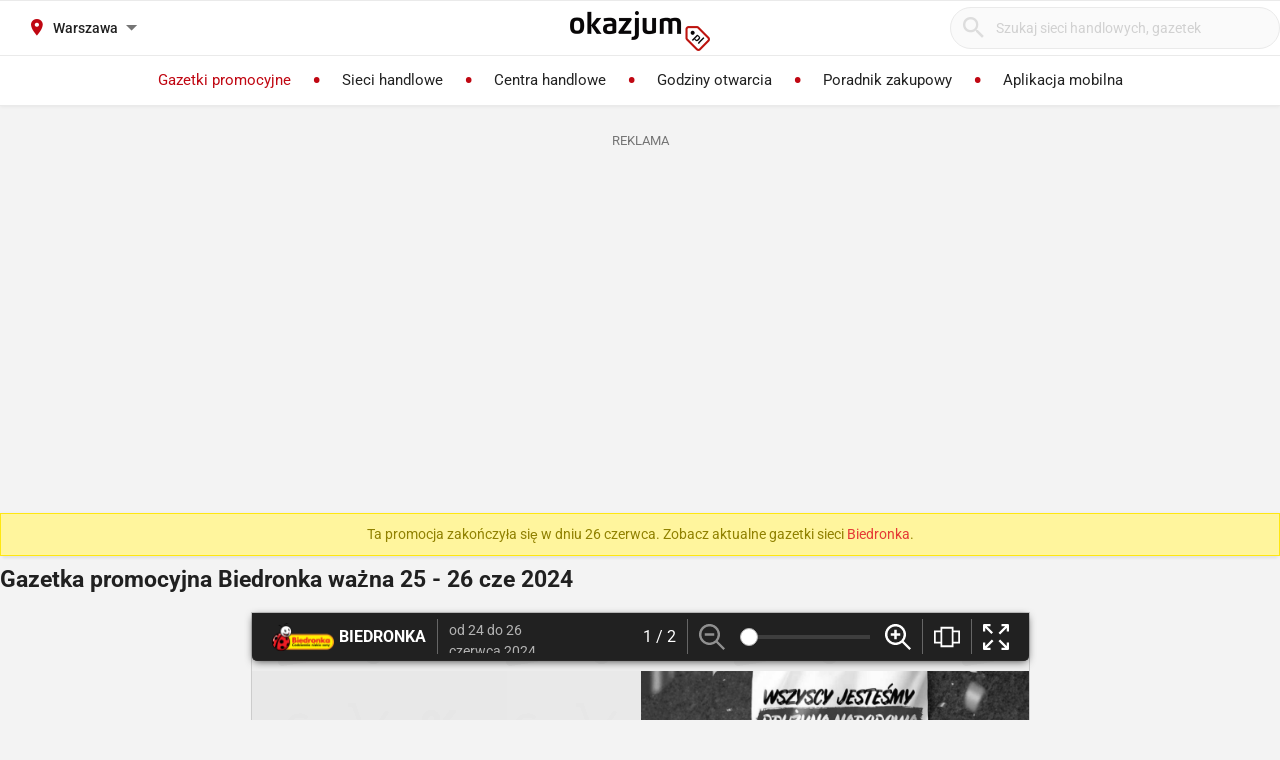

--- FILE ---
content_type: text/html; charset=utf-8
request_url: https://biedronka.okazjum.pl/gazetka/gazetka-promocyjna-biedronka-25-06-2024,76896/1/
body_size: 20720
content:
<!DOCTYPE html><html lang="pl" prefix="og: http://ogp.me/ns#"><head><meta charset="UTF-8" /><link crossorigin="anonymous" href="https://i.iplsc.com/" rel="preconnect" /><link crossorigin="anonymous" href="https://fonts.googleapis.com" rel="preconnect" /><link crossorigin="anonymous" href="https://www.googletagmanager.com" rel="preconnect" /><link crossorigin="anonymous" href="https://stats.g.doubleclick.net" rel="preconnect" /><link crossorigin="anonymous" href="https://bam.nr-data.net" rel="preconnect" /><link crossorigin="anonymous" href="https://fonts.gstatic.com/" rel="preconnect" /><link href="https://i.iplsc.com/" rel="dns-prefetch" /><link href="https://fonts.googleapis.com" rel="dns-prefetch" /><link href="https://www.googletagmanager.com" rel="dns-prefetch" /><link href="https://stats.g.doubleclick.net" rel="dns-prefetch" /><link href="https://bam.nr-data.net" rel="dns-prefetch" /><link href="https://fonts.gstatic.com/" rel="dns-prefetch" /><link as="image" href="/okazjum-square.jpg" rel="preload" type="image/jpeg" /><link as="image" href="/apple-touch-icon.png" rel="preload" type="image/png" /><meta name="viewport" content="width=device-width, initial-scale=1.0, maximum-scale=5.0, viewport-fit=cover" /><meta name="X-UA-Compatible" content="IE=edge,chrome=1" /><meta property="robots" content="index, follow" /><title>Biedronka Gazetka promocyjna 25-26.06 | Okazjum.pl</title><meta name="description" content="Sprawdź najnowszą gazetkę Biedronka ważną od 25 do 26 czerwiec 2024. Pepsi, Piwo, Kabanosy w promocji. Święta Bożego Narodzenia i Zima i Nowy Rok - wyjątkowe okazje! Sprawdź aktualne ceny!" /><meta name="keywords" content="biedronka, gazetka biedronka, promocje biedronka, gazetka promocyjna, aktualne promocje, markety, święta, boże narodzenie, prezenty świąteczne, gazetki świąteczne, promocje świąteczne, ozdoby świąteczne, świąteczne zakupy, mikołajki promocje, biedronka" /><meta property="author" content="https://okazjum.pl" /><meta name="dc.title" content="Biedronka Gazetka promocyjna 25-26.06 | Okazjum.pl" /><meta name="dc.description" content="Sprawdź najnowszą gazetkę Biedronka ważną od 25 do 26 czerwiec 2024. Pepsi, Piwo, Kabanosy w promocji. Święta Bożego Narodzenia i Zima i Nowy Rok - wyjątkowe okazje! Sprawdź aktualne ceny!" /><meta name="dc.creator" content="Okazjum.pl" /><meta name="dc.publisher" content="Okazjum.pl" /><meta name="dc.source" content="https://okazjum.pl" /><meta name="dc.language" content="pl-PL" /><meta name="dc.rights" content="https://okazjum.pl, wszystkie prawa zastrzeżone" /><meta name="geo.region" content="PL-MZ" /><meta name="geo.placename" content="Warsaw" /><meta name="geo.position" content="52.241574;21.082238" /><meta name="ICBM" content="52.241574, 21.082238" /><meta name="wot-verification" content="b170e28dae34b4a21698" /><link rel="alternate" type="application/rss+xml" title="RSS Feed dla Okazjum.pl" href="https://okazjum.pl/feed/rss/" /><meta property="og:url" content="https://biedronka.okazjum.pl/gazetka/gazetka-promocyjna-biedronka-25-06-2024,76896/1/" /><meta property="og:locale" content="pl_PL" /><meta content="Okazjum.pl" property="og:site_name" /><meta content="pl_PL" property="og:locale" /><meta content="article" property="og:type" /><meta content="Biedronka Gazetka promocyjna 25-26.06 | Okazjum.pl" property="og:title" /><meta content="Sprawdź najnowszą gazetkę Biedronka ważną od 25 do 26 czerwiec 2024. Pepsi, Piwo, Kabanosy w promocji. Święta Bożego Narodzenia i Zima i Nowy Rok - wyjątkowe okazje! Sprawdź aktualne ceny!" property="og:description" /><meta content="https://i.iplsc.com/000JD8T0P1XPQMVL-C124.jpeg" property="og:image" /><meta content="1483793708500406" property="fb:app_id" /><meta content="summary_large_image" name="twitter:card" /><meta content="Biedronka Gazetka promocyjna 25-26.06 | Okazjum.pl" name="twitter:title" /><meta content="Sprawdź najnowszą gazetkę Biedronka ważną od 25 do 26 czerwiec 2024. Pepsi, Piwo, Kabanosy w promocji. Święta Bożego Narodzenia i Zima i Nowy Rok - wyjątkowe okazje! Sprawdź aktualne ceny!" name="twitter:description" /><meta content="https://i.iplsc.com/000JD8T0P1XPQMVL-C124.jpeg" name="twitter:image" /><meta property="og:type" content="article" />
<meta property="og:image" content="https://i.iplsc.com/000JD8SZGSP5MNGA-C124.jpeg" /><base href="/" /><meta content="!" name="fragment" /><script type="application/ld+json">{"@context":"https://schema.org/","@type":"Newspaper","name":"Gazetka promocyjna Biedronka ważna 25 - 26 cze 2024","headline":"Gazetka promocyjna Biedronka ważna 25 - 26 cze 2024","image":{"@type":"ImageObject","url":"https://i.iplsc.com/000JD8SZGSP5MNGA-C209.jpeg","width":480,"height":640},"url":"https://biedronka.okazjum.pl/gazetka/gazetka-promocyjna-biedronka-25-06-2024,76896/1/","mainEntityOfPage":{"@type":"WebPage","@id":"https://biedronka.okazjum.pl/gazetka/gazetka-promocyjna-biedronka-25-06-2024,76896/1/"},"startDate":"2024-06-25","endDate":"2024-06-26","publisher":{"@type":"Organization","name":"Biedronka","logo":{"@type":"ImageObject","url":"https://i.iplsc.com/000JWVUQ1UAS5B86-C112.png","width":240,"height":60}},"inLanguage":"pl-PL","datePublished":"2024-06-25T08:04:01+02:00","dateModified":"2024-06-25T08:04:01+02:00","isAccessibleForFree":true,"keywords":[],"offers":{"@type":"AggregateOffer","priceCurrency":"PLN","availability":"https://schema.org/InStock","validFrom":"2024-06-25","validThrough":"2024-06-26"},"about":[{"@type":"Thing","name":"Markety"}]}</script><meta content="app-id=1111490151" name="apple-itunes-app" /><meta content="app-id=pl.interia.okazjum" name="google-play-app" /><link href="/apple-touch-icon.png" rel="apple-touch-icon" /><meta content="#2a2a2a" name="theme-color" /><meta content="#2a2a2a" name="msapplication-navbutton-color" /><meta content="yes" name="apple-mobile-web-app-capable" /><meta content="black" name="apple-mobile-web-app-status-bar-style" /><link href="https://okazjum.pl/" hreflang="pl" rel="alternate" /><link href="/manifest.json" rel="manifest" /><link href="/sitemap.xml" rel="sitemap" /><meta name="csrf-param" content="authenticity_token" />
<meta name="csrf-token" content="5wVBtW17YGha11sBnNpwVl/JGsYcXwWXt9/j3sRplh9wJy0wFCTtmdvy6Fn8UAKmwsjA0pxUOa6BKTZSNT2i+Q==" /><link rel="stylesheet" media="screen" href="https://static.okazjum.pl/storage/okazjum/assets/application-2870b1981719c2cf65ab71fdce5a900a0cc1caef2d064f08d823890ca124aee1.css" /><link rel="preload" href="https://static.okazjum.pl/storage/okazjum/assets/application-c563cf559b25a5ae12453fb139356e5d0f774ee04e6668dfbdf43012f30d6bb5.js" as="script" type="text/javascript"><link rel="preload" href="https://static.okazjum.pl/storage/okazjum/assets/okazjum/okazjum-0b0e51bc42c141333018cc6de3973e57f154f21e72c33b56a03f9c0da00d6b93.woff" as="font" type="font/woff" crossorigin="anonymous"><link rel="preload" href="https://static.okazjum.pl/storage/okazjum/assets/roboto/roboto-400-5683112ff1b79c0ca2cce8768f384a67aa54ee82fd72d51f591b0d286f6ec597.woff2" as="font" type="font/woff2" crossorigin="anonymous"><link rel="preload" href="https://static.okazjum.pl/storage/okazjum/assets/roboto/roboto-500-cf8145fa02d00fa952223b928d80d36c2ab718f894eeb08862a2e9a83f3f7194.woff2" as="font" type="font/woff2" crossorigin="anonymous"><link rel="stylesheet" media="print" href="https://static.okazjum.pl/storage/okazjum/assets/@adretail/nsfw-utils/dist/vanilla/styles-b2a7bfdb7fcce21927677d81bb2a809067de99f91c8cd675899541f3d12ab8bf.css" onload="this.media=&#39;screen&#39;" /><noscript><link rel="stylesheet" media="screen" href="https://static.okazjum.pl/storage/okazjum/assets/@adretail/nsfw-utils/dist/vanilla/styles-b2a7bfdb7fcce21927677d81bb2a809067de99f91c8cd675899541f3d12ab8bf.css" /></noscript><link rel="stylesheet" media="print" href="https://static.okazjum.pl/storage/okazjum/assets/@adretail/ads/dist/umd/index-d2a8369e5c88caba02338c4784b5aa2df3b47a1227b1ac4a05bea73279d0908b.css" onload="this.media=&#39;screen&#39;" /><noscript><link rel="stylesheet" media="screen" href="https://static.okazjum.pl/storage/okazjum/assets/@adretail/ads/dist/umd/index-d2a8369e5c88caba02338c4784b5aa2df3b47a1227b1ac4a05bea73279d0908b.css" /></noscript><script>var __inplAd = __inplAd || [];
 __inplAd.push(['addKeywords', ""]);</script><script>// used in IWA tracking
window.cdd_id = '46641';
window.cdd_contractor_id = '79';
window.iwaCustomVariablesData = {
  cdd_id: '46641',
  cdd_contractor_id: '79',
  ppv: '0'
};</script><script>
//<![CDATA[
window.gon={};gon.isCurrentCustomer=false;gon.domain="okazjum.pl";gon.facebook_app_id="1483793708500406";gon.facebook_api_version="v2.12";gon.adgroup_id="2807400";gon.mobile_phone=false;gon.assetsHost="https://static.okazjum.pl/storage/okazjum";gon.adocean=false;gon.doubleclick=true;gon.smartBanner=true;gon.breakBanner=false;gon.promoPaperUrl=null;gon.apiToken="343469873b5254d83108c220345eaca1";gon.apiUrl="https://api.okazjum.pl/int/";gon.appApiKey="0ccff75cf2a34c3258e04fa4a42c34ce";gon.advertisersPrivacyPolicy={"4475718232":"\u003ca href=\"https://site.adform.com/privacy-center/platform-privacy/product-and-services-privacy-policy/\" target=\"_blank\"\u003eAdform\u003c/a\u003e","1433918215":"\u003ca href=\"https://site.adform.com/privacy-center/platform-privacy/product-and-services-privacy-policy/\" target=\"_blank\"\u003eAdform\u003c/a\u003e","4772133101":"\u003ca href=\"https://www.xandr.com/privacy/platform-privacy-policy/\" target=\"_blank\"\u003eXandr\u003c/a\u003e","4567345159":"\u003ca href=\"https://www.criteo.com/privacy/\" target=\"_blank\"\u003eCriteo\u003c/a\u003e","1447027735":"\u003ca href=\"https://equativ.com/end-users-privacy-policy/\" target=\"_blank\"\u003eEquativ\u003c/a\u003e","1279036135":"\u003ca href=\"https://business.safety.google/privacy/\" target=\"_blank\"\u003eGoogle\u003c/a\u003e","1399169095":"\u003ca href=\"https://business.safety.google/privacy/\" target=\"_blank\"\u003eGoogle\u003c/a\u003e","-1":"\u003ca href=\"https://business.safety.google/privacy/\" target=\"_blank\"\u003eGoogle\u003c/a\u003e","0":"\u003ca href=\"https://business.safety.google/privacy/\" target=\"_blank\"\u003eGoogle\u003c/a\u003e","4861661181":"\u003ca href=\"https://www.indexexchange.com/privacy\" target=\"_blank\"\u003eIndex Exchange\u003c/a\u003e","5252664410":"\u003ca href=\"https://www.magnite.com/legal/advertising-technology-privacy-policy/\" target=\"_blank\"\u003eMagnite\u003c/a\u003e","1431711415":"\u003ca href=\"https://pubmatic.com/legal/privacy/\" target=\"_blank\"\u003ePubMatic\u003c/a\u003e","1430256055":"\u003ca href=\"https://www.rtbhouse.com/privacy-center\" target=\"_blank\"\u003eRTB House\u003c/a\u003e","4712116072":"\u003ca href=\"https://www.teads.com/privacy-policy/\" target=\"_blank\"\u003eTeads\u003c/a\u003e","5172117040":"\u003ca href=\"https://www.businessclick.com/o-nas/\" target=\"_blank\"\u003eBusinessClick\u003c/a\u003e"};gon.visitorId="v_1766958347_P4uJcvpfC7FZCvb2";gon.sessionId="s_1766958347_abyUMorUsrLq";gon.lucideSpritePath="https://static.okazjum.pl/storage/okazjum/assets/icons/lucide-sprite-6ff8848ccbc700f96dc407ec510e45358f8a2097165c54d1d50dda1161590e38.svg";gon.voteId=null;gon.contractorId=13;gon.contractorSlug="biedronka";gon.contractorName="Biedronka";gon.paperId=76896;gon.paperPage=1;gon.categories="markety";gon.modules=true;gon.autoplay=true;gon.newPaperView=true;gon.mainCategory=1;gon.viewedLeafletIds=[46641];gon.surveyMI={"contractor":"Biedronka","category":"markety","leaflet":{"id":76896,"duration":{"from":"2024-06-25","to":"2024-06-26"},"pages_count":2},"service":"okazjum.pl","url":"https://biedronka.okazjum.pl/gazetka/gazetka-promocyjna-biedronka-25-06-2024,76896/1/","device":"desktop","location":"Warszawa"};gon.cdd_contractor_id=79;gon.firePageViewEvents=true;
//]]>
</script><script>window.dataLayer = window.dataLayer || [];

window.OkazjumData = {
  visitorId: 'v_1766958347_P4uJcvpfC7FZCvb2',
  sessionId: 's_1766958347_abyUMorUsrLq',
  deviceType: 'desktop',
  pageController: 'papers',
  pageAction: 'show',
  currentUrl: 'https://biedronka.okazjum.pl/gazetka/gazetka-promocyjna-biedronka-25-06-2024,76896/1',
  pageCategory: '',
  trackingEvents: "[{\u0026quot;event\u0026quot;:\u0026quot;view_paper\u0026quot;,\u0026quot;user_properties\u0026quot;:{\u0026quot;user_id\u0026quot;:\u0026quot;v_1766958347_P4uJcvpfC7FZCvb2\u0026quot;,\u0026quot;session_id\u0026quot;:\u0026quot;s_1766958347_abyUMorUsrLq\u0026quot;,\u0026quot;device_category\u0026quot;:\u0026quot;desktop\u0026quot;},\u0026quot;event_parameters\u0026quot;:{\u0026quot;session_id\u0026quot;:\u0026quot;s_1766958347_abyUMorUsrLq\u0026quot;,\u0026quot;user_agent\u0026quot;:\u0026quot;Mozilla/5.0 (Macintosh; Intel Mac OS X 10_15_7) AppleWebKit/537.36 (KHTML, like Gecko) Chrome/131.0.0.0 Safari/537.36; ClaudeBot/1.0; +claudebot@anthropic.com)\u0026quot;,\u0026quot;timestamp\u0026quot;:1766958347,\u0026quot;page_location\u0026quot;:\u0026quot;https://biedronka.okazjum.pl/gazetka/gazetka-promocyjna-biedronka-25-06-2024,76896/1\u0026quot;,\u0026quot;paper_id\u0026quot;:76896,\u0026quot;paper_name\u0026quot;:\u0026quot;Biedronka\u0026quot;,\u0026quot;contractor_id\u0026quot;:13,\u0026quot;contractor_name\u0026quot;:\u0026quot;Biedronka\u0026quot;,\u0026quot;page_number\u0026quot;:1,\u0026quot;paper_type\u0026quot;:\u0026quot;papers\u0026quot;,\u0026quot;category\u0026quot;:\u0026quot;markety,21\u0026quot;,\u0026quot;valid_from\u0026quot;:\u0026quot;2024-06-25\u0026quot;,\u0026quot;valid_to\u0026quot;:\u0026quot;2024-06-26\u0026quot;}}]"
};

if (window.OkazjumData.visitorId && window.OkazjumData.visitorId !== '') {
  window.dataLayer.push({
    'user_id': window.OkazjumData.visitorId,
    'session_id': window.OkazjumData.sessionId,
    'user_properties': {
      'visitor_id': window.OkazjumData.visitorId,
      'device_type': window.OkazjumData.deviceType
    }
  });
}

(function(w,d,s,l,i){w[l]=w[l]||[];w[l].push({'gtm.start':
new Date().getTime(),event:'gtm.js'});var f=d.getElementsByTagName(s)[0],
j=d.createElement(s),dl=l!='dataLayer'?'&l='+l:'';j.async=true;j.src=
'https://www.googletagmanager.com/gtm.js?id='+i+dl;f.parentNode.insertBefore(j,f);
})(window,document,'script','dataLayer','GTM-KJ2S5W');</script><script src="https://static.okazjum.pl/storage/okazjum/assets/tracking-7996babafeb98b3e110ba3a6f40792f89722467ddb960607f0a7098fa59caaba.js"></script><script src="https://static.okazjum.pl/storage/okazjum/assets/tracking_compat-d6bc9f93c5c4c821948e2819384e4b346affe11d3b98dd6ce6904c67d238e0c3.js"></script><script>window.Inpl = window.Inpl || {};
window.Inpl.Ad = window.Inpl.Ad || {};
window.Inpl.Ad.exSettings = window.Inpl.Ad.exSettings || {};
window.Inpl.Ad.exSettings.domain = "okazjum.pl";</script><script>


        window.Inpl = window.Inpl||{};
        window.Inpl.host = "okazjum.pl";
        window.Inpl.trackerId = "2";
        window.Inpl.WebTr={};
        if(!window.disallowInsets){
        
        Inpl.WebTr.gemius={};
        Inpl.WebTr.gemius.host="//interia.hit.gemius.pl/";
        Inpl.WebTr.gemius.identifier="B8ZA4qtn89.AB2FTzE.rNJRM73yuXtt_p8kyN7DwEB7.Q7";
        
        Inpl.WebTr.gemius.partial_identifier="zDDq8TA8v18MzBObK4llVMSrPxN_X.tfCshVjVCGLBX.v7";
        var Inpl=window.Inpl||{};function gemius_pending(i){window[i]=window[i]||function(){var e=window[i+"_pdata"]=window[i+"_pdata"]||[];e[e.length]=arguments}}Inpl.skipGemiusIdent||(pp_gemius_identifier=Inpl.WebTr.gemius.identifier,pp_gemius_time_identifier=Inpl.WebTr.gemius.time_identifier),Inpl.gemiusOff||(gemius_pending("gemius_hit"),gemius_pending("gemius_event"),gemius_pending("pp_gemius_hit"),gemius_pending("pp_gemius_event"),function(r,o){try{function e(e,i){var t=r.createElement(o),s=e?Inpl.WebTr.gemius.host+"sweqevub.js":Inpl.WebTr.gemius.host+"xgemius.js";n=e?"sweqevub":"xgemius",p=e?6:1,t.setAttribute("async","async"),t.setAttribute("defer","defer"),t.onerror=function(){void 0!==Inpl&&void 0!==Inpl.Abd&&Inpl.Abd.trackError(n,p)},t.onload=function(){void 0!==Inpl&&void 0!==Inpl.Abd&&Inpl.Abd.registerScript(n,p)},t.src=d+":"+s,u.parentNode.insertBefore(t,u),i&&t.addEventListener?t.addEventListener(["on","er","r","or"].join(""),i,!1):i&&t.attachEvent&&t.attachEvent("onerror",i)}var u=r.getElementsByTagName(o)[0],d="http"+("https:"==location.protocol?"s":"");e(0,function(){e(1)})}catch(e){window.Inpl&&window.Inpl.Log&&Inpl.Log.log("gemius_inset_error",e)}}(document,"script"));var __iwa=__iwa||[];__iwa.push(["setCustomVar","gemius_hg","1","page"]),Inpl.skipGemiusIdent||(__iwa.push(["setCustomVar","gemiusId",pp_gemius_identifier,"page"]),__iwa.push(["setCustomVar","gemiusTime",pp_gemius_time_identifier,"page"]));
        
        var __iwa = __iwa || [];
        Inpl.WebTr.iwa = {};
        Inpl.Ad = Inpl.Ad || {};
        Inpl.Ad.exSettings = Inpl.Ad.exSettings || {};
        Inpl.Ad.exSettings.keywords = Inpl.Ad.exSettings.keywords || {};
        __iwa.push(['setCustomVar','webtrack','true','page']);
        __iwa.push(['setCustomVar','webtrack','true','page']);
        __iwa.push(['setCustomVar','webtrack_date','12/18/2025, 7:48:34 AM','page']);
        __iwa.push(['setCustomVar','keywords',Inpl.Ad.exSettings.keywords.DFP,'page']);
        __iwa.push(['setCustomVar','path_prefix',Inpl.Ad.exSettings.pathPrefix,'page']);
        Inpl.WebTr.iwa.crossorigin = 0;
        Inpl.WebTr.iwa.plugins = {"performance":{"name":"performance"},"pageheight":{"name":"pageheight"},"scroll":{"name":"scroll"},"timeSpent":{"name":"timeSpent"},"viewAbility":{"name":"viewAbility"},"browserFeatures":{"name":"browserFeatures"}};
        Inpl.WebTr.iwa.noPv = false;
        Inpl.WebTr.iwa.trackerId = window.Inpl.trackerId;
        Inpl.WebTr.iwa.iwa3Source = "//js.iplsc.com/iwa3/3.0.140/";
        Inpl.WebTr.iwa.iwa3Collector = "//iwa3.hit.interia.pl:443";
        Inpl.WebTr.iwa.sessionHost = window.Inpl.host;
        !function(e){var i={};function n(r){if(i[r])return i[r].exports;var t=i[r]={i:r,l:!1,exports:{}};return e[r].call(t.exports,t,t.exports,n),t.l=!0,t.exports}n.m=e,n.c=i,n.d=function(e,i,r){n.o(e,i)||Object.defineProperty(e,i,{enumerable:!0,get:r})},n.r=function(e){"undefined"!=typeof Symbol&&Symbol.toStringTag&&Object.defineProperty(e,Symbol.toStringTag,{value:"Module"}),Object.defineProperty(e,"__esModule",{value:!0})},n.t=function(e,i){if(1&i&&(e=n(e)),8&i)return e;if(4&i&&"object"==typeof e&&e&&e.__esModule)return e;var r=Object.create(null);if(n.r(r),Object.defineProperty(r,"default",{enumerable:!0,value:e}),2&i&&"string"!=typeof e)for(var t in e)n.d(r,t,function(i){return e[i]}.bind(null,t));return r},n.n=function(e){var i=e&&e.__esModule?function(){return e.default}:function(){return e};return n.d(i,"a",i),i},n.o=function(e,i){return Object.prototype.hasOwnProperty.call(e,i)},n.p="/",n(n.s=0)}([function(e,i){"undefined"==typeof iwa&&(window.iwa=function(){return iwa3.apply(null,arguments)});var n=window.Inpl||{};window.emptyString="",function(e,i,r,t,o,a){var w=Object.entries&&"undefined"!=typeof Promise&&-1!==Promise.toString().indexOf("[native code]")?1:0;window.iwa3BaseURL=w?e+"new/":e+"old/";var s=window.iwa3BaseURL+"main.iwa.js";window.IWA3Object="iwa3";var c="script";window.iwa3=window.iwa3||function(){window.iwa3.q=window.iwa3.q||[],window.iwa3.q.push(arguments)};var u=document.createElement(c);n.WebTr.iwa.sessionHost?u.src="https:"+t+"/"+a+"iwa_core?ts="+Date.now()+"&u="+encodeURIComponent(location.href)+"&sh="+n.WebTr.iwa.sessionHost:u.src="https:"+t+"/"+a+"iwa_core?ts="+Date.now()+"&u="+encodeURIComponent(location.href)+"&sh="+location.host.replace("www.",""),u.async=1;var d=document.createElement(c),l=document.getElementsByTagName(c)[0];d.async=1,iwa3("config",{request:{socket:{url:"wss:"+t+"/"+a+"collector"},http:{url:"https:"+t}}}),d.src=s,n.WebTr.iwa.crossorigin&&d.setAttribute("crossorigin","anonymous"),l.parentNode.insertBefore(u,l),l.parentNode.insertBefore(d,l),u.onerror=function(){void 0!==n&&void 0!==n.Abd&&n.Abd.trackError("iwa3",3)},u.onload=function(){void 0!==n&&void 0!==n.Abd&&n.Abd.registerScript("iwa3",3)}}(n.WebTr.iwa.iwa3Source,0,0,n.WebTr.iwa.iwa3Collector,0,window.emptyString),n.WebTr.iwa.sessionHost?iwa("create",n.WebTr.iwa.trackerId,{sessionDomain:n.WebTr.iwa.sessionHost}):iwa("create",n.WebTr.iwa.trackerId);var r={};for(var t in n.WebTr.iwa.plugins)n.WebTr.iwa.plugins.hasOwnProperty(t)&&(o(),"clickMap"===t?iwa("clickMap"):iwa("plugin","register",t,r));function o(){for(var e in r={},n.WebTr.iwa.plugins[t].cv)n.WebTr.iwa.plugins[t].cv.hasOwnProperty(e)&&(r[n.WebTr.iwa.plugins[t].cv[e].name]=n.WebTr.iwa.plugins[t].cv[e].value)}if(window.iwaCustomVariablesData)for(var a in window.iwaCustomVariablesData)window.iwaCustomVariablesData.hasOwnProperty(a)&&iwa("setCustomVar",a,window.iwaCustomVariablesData[a],"page");n.WebTr.iwa.noPv||iwa("send","pageview")}]);
        iwa('plugin', 'register', 'rodo');
    
        Inpl.WebTr.ga4={};
        Inpl.WebTr.ga4.codes={"0":{"value":"G-69EW4JYHQE","cookieDomain":"okazjum.pl"}};
        (o=>{o.addEventListener("load",()=>{for(var e in Inpl.WebTr.ga4.codes){var a,t,n;Inpl.WebTr.ga4.codes.hasOwnProperty(e)&&(a=Inpl.WebTr.ga4.codes[e].value,e=Inpl.WebTr.ga4.codes[e].cookieDomain,n="script",t=document.createElement(n),n=document.getElementsByTagName(n)[0],t.async=1,t.src="https://www.googletagmanager.com/gtag/js?id="+a,n.parentNode.insertBefore(t,n),o.dataLayer=o.dataLayer||[],o.gtag=function(){dataLayer.push(arguments)},o.gtag("js",new Date),e&&""!==e?o.gtag("config",a,{cookie_domain:e}):o.gtag("config",a),t.onload=function(){let a=dataLayer.push;dataLayer.push=(...e)=>{requestAnimationFrame(()=>{setTimeout(()=>{a(...e)},0)})}})}})})(window);
        
        Inpl.WebTr.rd = {};
        Inpl.WebTr.rd.crossorigin = 0;
        Inpl.WebTr.rd.rodoScriptDir="//js.iplsc.com/inpl.rd/latest/";
        Inpl.WebTr.rd.rodoJsonDir="https://prywatnosc.interia.pl/rodo/messages-pl";
        !function(){var o="script",r=(window.rodoScriptDir=Inpl.WebTr.rd.rodoScriptDir,window.rodoJsonDir=Inpl.WebTr.rd.rodoJsonDir,document.createElement(o)),o=document.getElementsByTagName(o)[0];Inpl.WebTr.rd.crossorigin&&r.setAttribute("crossorigin","anonymous"),r.src=Inpl.WebTr.rd.rodoScriptDir+"inpl.rd.jssc",r.async=1,o.parentNode.insertBefore(r,o),window.googletag=window.googletag||{cmd:[]};try{localStorage.setItem("adoceanRodoKeyword","rodo_4")}catch(o){}}();
    
        Inpl.WebTr.webvitals = {};
        Inpl.WebTr.webvitals.traffic = "100";
        Inpl.WebTr.webvitals.url = "//js.iplsc.com/inpl.web-vitals/5.0.27/inpl.web-vitals.js";
        Inpl.WebTr.webvitals.enableWaterfallData = false;
        Inpl.WebTr.webvitals.waterfallDataTraffic = 1;
        Inpl.WebTr.webvitals.enablePerformanceMeasures = false;
        Inpl.WebTr.webvitals.performanceMeasuresTraffic = 1;
        Inpl.WebTr.webvitals.enableInlineAssetsData = false;
        Inpl.WebTr.webvitals.inlineAssetsDataTraffic = 1;
        (()=>{"use strict";let e=window.Inpl||{};!function(t,r,i){if(100*Math.random()<=i.traffic&&null===t.querySelector('script[src*="inpl.web-vitals"]')&&i.url){let r=t.createElement("script");r.src=i.url,t.head.appendChild(r),e.WebTr.webvitals.version="5.0.15"}}(document,navigator,e.WebTr.webvitals)})();
    
        Inpl.WebTr.pixelfb = {};;
        Inpl.WebTr.pixelfb.id = "238861105225571";
        var Inpl=window.Inpl||{};window.addEventListener("load",function(){var e,n,t,r;e=document,n="script",t=Inpl.WebTr.pixelfb.id,r=e.getElementsByTagName(n)[0],(e=e.createElement(n)).async=!0,e.src="https://www.facebook.com/tr?id="+t+"&ev=PageView&noscript=1",r.parentNode.insertBefore(e,r)});
    }/* Wygenerowano dla okazjum.pl/gazetka - 18.12.2025, 08:48:34  */
</script><script async="async" charset="UTF-8" src="https://cdn.pushpushgo.com/js/5b2b9c8f04b87e000beeb4c8.js"></script></head><body class="papers show shared" data-action_view_name="PapersShowView" data-current-url="https://biedronka.okazjum.pl/gazetka/gazetka-promocyjna-biedronka-25-06-2024,76896/1" data-current_place_url="warszawa" data-device-type="desktop" data-page-action="show" data-page-category="" data-page-controller="papers" data-session-id="s_1766958347_abyUMorUsrLq" data-tracking-events="[{&quot;event&quot;:&quot;view_paper&quot;,&quot;user_properties&quot;:{&quot;user_id&quot;:&quot;v_1766958347_P4uJcvpfC7FZCvb2&quot;,&quot;session_id&quot;:&quot;s_1766958347_abyUMorUsrLq&quot;,&quot;device_category&quot;:&quot;desktop&quot;},&quot;event_parameters&quot;:{&quot;session_id&quot;:&quot;s_1766958347_abyUMorUsrLq&quot;,&quot;user_agent&quot;:&quot;Mozilla/5.0 (Macintosh; Intel Mac OS X 10_15_7) AppleWebKit/537.36 (KHTML, like Gecko) Chrome/131.0.0.0 Safari/537.36; ClaudeBot/1.0; +claudebot@anthropic.com)&quot;,&quot;timestamp&quot;:1766958347,&quot;page_location&quot;:&quot;https://biedronka.okazjum.pl/gazetka/gazetka-promocyjna-biedronka-25-06-2024,76896/1&quot;,&quot;paper_id&quot;:76896,&quot;paper_name&quot;:&quot;Biedronka&quot;,&quot;contractor_id&quot;:13,&quot;contractor_name&quot;:&quot;Biedronka&quot;,&quot;page_number&quot;:1,&quot;paper_type&quot;:&quot;papers&quot;,&quot;category&quot;:&quot;markety,21&quot;,&quot;valid_from&quot;:&quot;2024-06-25&quot;,&quot;valid_to&quot;:&quot;2024-06-26&quot;}}]" data-view_name="PapersView" data-visitor-id="v_1766958347_P4uJcvpfC7FZCvb2"><noscript><iframe class="hide" height="0" src="https://www.googletagmanager.com/ns.html?id=GTM-KJ2S5W" width="0"></iframe></noscript><svg xmlns="http://www.w3.org/2000/svg" style="display: none;">
  <!-- Navigation & UI -->
  <symbol id="icon-chevron-down" viewBox="0 0 24 24" fill="none" stroke="currentColor" stroke-width="2" stroke-linecap="round" stroke-linejoin="round">
    <path d="m6 9 6 6 6-6"/>
  </symbol>
  
  <symbol id="icon-chevron-up" viewBox="0 0 24 24" fill="none" stroke="currentColor" stroke-width="2" stroke-linecap="round" stroke-linejoin="round">
    <path d="m18 15-6-6-6 6"/>
  </symbol>
  
  <symbol id="icon-chevron-left" viewBox="0 0 24 24" fill="none" stroke="currentColor" stroke-width="2" stroke-linecap="round" stroke-linejoin="round">
    <path d="m15 18-6-6 6-6"/>
  </symbol>
  
  <symbol id="icon-chevron-right" viewBox="0 0 24 24" fill="none" stroke="currentColor" stroke-width="2" stroke-linecap="round" stroke-linejoin="round">
    <path d="m9 18 6-6-6-6"/>
  </symbol>
  
  <symbol id="icon-arrow-left" viewBox="0 0 24 24" fill="none" stroke="currentColor" stroke-width="2" stroke-linecap="round" stroke-linejoin="round">
    <path d="m12 19-7-7 7-7"/>
    <path d="M19 12H5"/>
  </symbol>
  
  <symbol id="icon-arrow-right" viewBox="0 0 24 24" fill="none" stroke="currentColor" stroke-width="2" stroke-linecap="round" stroke-linejoin="round">
    <path d="M5 12h14"/>
    <path d="m12 5 7 7-7 7"/>
  </symbol>
  
  <symbol id="icon-arrow-down-wide-narrow" viewBox="0 0 24 24" fill="none" stroke="currentColor" stroke-width="2" stroke-linecap="round" stroke-linejoin="round">
    <path d="m3 16 4 4 4-4"/>
    <path d="M7 20V4"/>
    <path d="M11 4h10"/>
    <path d="M11 8h7"/>
    <path d="M11 12h4"/>
  </symbol>

  <!-- Actions -->
  <symbol id="icon-x" viewBox="0 0 24 24" fill="none" stroke="currentColor" stroke-width="2" stroke-linecap="round" stroke-linejoin="round">
    <path d="M18 6 6 18"/>
    <path d="m6 6 12 12"/>
  </symbol>
  
  <symbol id="icon-x-circle" viewBox="0 0 24 24" fill="none" stroke="currentColor" stroke-width="2" stroke-linecap="round" stroke-linejoin="round">
    <circle cx="12" cy="12" r="10"/>
    <path d="m15 9-6 6"/>
    <path d="m9 9 6 6"/>
  </symbol>
  
  <symbol id="icon-plus" viewBox="0 0 24 24" fill="none" stroke="currentColor" stroke-width="2" stroke-linecap="round" stroke-linejoin="round">
    <path d="M5 12h14"/>
    <path d="M12 5v14"/>
  </symbol>
  
  <symbol id="icon-minus" viewBox="0 0 24 24" fill="none" stroke="currentColor" stroke-width="2" stroke-linecap="round" stroke-linejoin="round">
    <path d="M5 12h14"/>
  </symbol>
  
  <symbol id="icon-check" viewBox="0 0 24 24" fill="none" stroke="currentColor" stroke-width="2" stroke-linecap="round" stroke-linejoin="round">
    <path d="M20 6 9 17l-5-5"/>
  </symbol>
  
  <symbol id="icon-search" viewBox="0 0 24 24" fill="none" stroke="currentColor" stroke-width="2" stroke-linecap="round" stroke-linejoin="round">
    <circle cx="11" cy="11" r="8"/>
    <path d="m21 21-4.35-4.35"/>
  </symbol>
  
  <symbol id="icon-filter" viewBox="0 0 24 24" fill="none" stroke="currentColor" stroke-width="2" stroke-linecap="round" stroke-linejoin="round">
    <polygon points="22,3 2,3 10,12.46 10,19 14,21 14,12.46"/>
  </symbol>

  <!-- Location & Time -->
  <symbol id="icon-map-pin" viewBox="0 0 24 24" fill="none" stroke="currentColor" stroke-width="2" stroke-linecap="round" stroke-linejoin="round">
    <path d="M20 10c0 6-8 12-8 12s-8-6-8-12a8 8 0 0 1 16 0Z"/>
    <circle cx="12" cy="10" r="3"/>
  </symbol>
  
  <symbol id="icon-clock" viewBox="0 0 24 24" fill="none" stroke="currentColor" stroke-width="2" stroke-linecap="round" stroke-linejoin="round">
    <circle cx="12" cy="12" r="10"/>
    <polyline points="12,6 12,12 16,14"/>
  </symbol>
  
  <symbol id="icon-calendar" viewBox="0 0 24 24" fill="none" stroke="currentColor" stroke-width="2" stroke-linecap="round" stroke-linejoin="round">
    <path d="M8 2v4"/>
    <path d="M16 2v4"/>
    <rect width="18" height="18" x="3" y="4" rx="2"/>
    <path d="M3 10h18"/>
  </symbol>
  
  <symbol id="icon-globe" viewBox="0 0 24 24" fill="none" stroke="currentColor" stroke-width="2" stroke-linecap="round" stroke-linejoin="round">
    <circle cx="12" cy="12" r="10"/>
    <path d="M12 2a14.5 14.5 0 0 0 0 20 14.5 14.5 0 0 0 0-20"/>
    <path d="M2 12h20"/>
  </symbol>

  <!-- Rating & Social -->
  <symbol id="icon-star" viewBox="0 0 24 24" fill="currentColor" stroke="currentColor" stroke-width="2">
    <polygon points="12,2 15.09,8.26 22,9.27 17,14.14 18.18,21.02 12,17.77 5.82,21.02 7,14.14 2,9.27 8.91,8.26"/>
  </symbol>
  
  <symbol id="icon-star-outline" viewBox="0 0 24 24" fill="none" stroke="currentColor" stroke-width="2" stroke-linecap="round" stroke-linejoin="round">
    <polygon points="12,2 15.09,8.26 22,9.27 17,14.14 18.18,21.02 12,17.77 5.82,21.02 7,14.14 2,9.27 8.91,8.26"/>
  </symbol>
  
  <symbol id="icon-star-half" viewBox="0 0 24 24" fill="none" stroke="currentColor" stroke-width="2" stroke-linecap="round" stroke-linejoin="round">
    <defs>
      <linearGradient id="star-half-fill">
        <stop offset="50%" stop-color="currentColor"/>
        <stop offset="50%" stop-color="transparent"/>
      </linearGradient>
    </defs>
    <polygon points="12,2 15.09,8.26 22,9.27 17,14.14 18.18,21.02 12,17.77 5.82,21.02 7,14.14 2,9.27 8.91,8.26" fill="url(#star-half-fill)" stroke="currentColor"/>
  </symbol>
  
  <symbol id="icon-facebook" viewBox="0 0 24 24" fill="currentColor">
    <path d="M24 12.073c0-6.627-5.373-12-12-12s-12 5.373-12 12c0 5.99 4.388 10.954 10.125 11.854v-8.385H7.078v-3.47h3.047V9.43c0-3.007 1.792-4.669 4.533-4.669 1.312 0 2.686.235 2.686.235v2.953H15.83c-1.491 0-1.956.925-1.956 1.874v2.25h3.328l-.532 3.47h-2.796v8.385C19.612 23.027 24 18.062 24 12.073z"/>
  </symbol>

  <symbol id="icon-instagram" viewBox="0 0 24 24" fill="currentColor">
    <path d="M12 2.163c3.204 0 3.584.012 4.85.07 3.252.148 4.771 1.691 4.919 4.919.058 1.265.069 1.645.069 4.849 0 3.205-.012 3.584-.069 4.849-.149 3.225-1.664 4.771-4.919 4.919-1.266.058-1.644.07-4.85.07-3.204 0-3.584-.012-4.849-.07-3.26-.149-4.771-1.699-4.919-4.92-.058-1.265-.07-1.644-.07-4.849 0-3.204.013-3.583.07-4.849.149-3.227 1.664-4.771 4.919-4.919 1.266-.057 1.645-.069 4.849-.069zm0-2.163c-3.259 0-3.667.014-4.947.072-4.358.2-6.78 2.618-6.98 6.98-.059 1.281-.073 1.689-.073 4.948 0 3.259.014 3.668.072 4.948.2 4.358 2.618 6.78 6.98 6.98 1.281.058 1.689.072 4.948.072 3.259 0 3.668-.014 4.948-.072 4.354-.2 6.782-2.618 6.979-6.98.059-1.28.073-1.689.073-4.948 0-3.259-.014-3.667-.072-4.947-.196-4.354-2.617-6.78-6.979-6.98-1.281-.059-1.69-.073-4.949-.073zm0 5.838c-3.403 0-6.162 2.759-6.162 6.162s2.759 6.163 6.162 6.163 6.162-2.759 6.162-6.163c0-3.403-2.759-6.162-6.162-6.162zm0 10.162c-2.209 0-4-1.79-4-4 0-2.209 1.791-4 4-4s4 1.791 4 4c0 2.21-1.791 4-4 4zm6.406-11.845c-.796 0-1.441.645-1.441 1.44s.645 1.44 1.441 1.44c.795 0 1.439-.645 1.439-1.44s-.644-1.44-1.439-1.44z"/>
  </symbol>

  <symbol id="icon-twitter" viewBox="0 0 24 24" fill="currentColor">
    <path d="M23.953 4.57a10 10 0 01-2.825.775 4.958 4.958 0 002.163-2.723c-.951.555-2.005.959-3.127 1.184a4.92 4.92 0 00-8.384 4.482C7.69 8.095 4.067 6.13 1.64 3.162a4.822 4.822 0 00-.666 2.475c0 1.71.87 3.213 2.188 4.096a4.904 4.904 0 01-2.228-.616v.06a4.923 4.923 0 003.946 4.827 4.996 4.996 0 01-2.212.085 4.936 4.936 0 004.604 3.417 9.867 9.867 0 01-6.102 2.105c-.39 0-.779-.023-1.17-.067a13.995 13.995 0 007.557 2.209c9.053 0 13.998-7.496 13.998-13.985 0-.21 0-.42-.015-.63A9.935 9.935 0 0024 4.59z"/>
  </symbol>

  <!-- Content -->
  <symbol id="icon-tag" viewBox="0 0 24 24" fill="none" stroke="currentColor" stroke-width="2" stroke-linecap="round" stroke-linejoin="round">
    <path d="M12.586 2.586A2 2 0 0 0 11.172 2H4a2 2 0 0 0-2 2v7.172a2 2 0 0 0 .586 1.414l8.704 8.704a2.426 2.426 0 0 0 3.42 0l6.58-6.58a2.426 2.426 0 0 0 0-3.42z"/>
    <circle cx="7.5" cy="7.5" r=".5" fill="currentColor"/>
  </symbol>
  
  <symbol id="icon-tags" viewBox="0 0 24 24" fill="none" stroke="currentColor" stroke-width="2" stroke-linecap="round" stroke-linejoin="round">
    <path d="M9 5H2v7l6.29 6.29c.94.94 2.48.94 3.42 0l3.58-3.58c.94-.94.94-2.48 0-3.42L9 5Z"/>
    <path d="M6 9.01V9"/>
    <path d="m15 5 6.3 6.3a2.4 2.4 0 0 1 0 3.4L17 19"/>
  </symbol>
  
  <symbol id="icon-mail" viewBox="0 0 24 24" fill="none" stroke="currentColor" stroke-width="2" stroke-linecap="round" stroke-linejoin="round">
    <rect width="20" height="16" x="2" y="4" rx="2"/>
    <path d="m22 7-10 5L2 7"/>
  </symbol>
  
  <symbol id="icon-phone" viewBox="0 0 24 24" fill="none" stroke="currentColor" stroke-width="2" stroke-linecap="round" stroke-linejoin="round">
    <path d="M22 16.92v3a2 2 0 0 1-2.18 2 19.79 19.79 0 0 1-8.63-3.07 19.5 19.5 0 0 1-6-6 19.79 19.79 0 0 1-3.07-8.67A2 2 0 0 1 4.11 2h3a2 2 0 0 1 2 1.72 12.84 12.84 0 0 0 .7 2.81 2 2 0 0 1-.45 2.11L8.09 9.91a16 16 0 0 0 6 6l1.27-1.27a2 2 0 0 1 2.11-.45 12.84 12.84 0 0 0 2.81.7A2 2 0 0 1 22 16.92z"/>
  </symbol>

  <!-- UI Elements -->
  <symbol id="icon-menu" viewBox="0 0 24 24" fill="none" stroke="currentColor" stroke-width="2" stroke-linecap="round" stroke-linejoin="round">
    <line x1="4" x2="20" y1="6" y2="6"/>
    <line x1="4" x2="20" y1="12" y2="12"/>
    <line x1="4" x2="20" y1="18" y2="18"/>
  </symbol>
  
  <symbol id="icon-circle" viewBox="0 0 24 24" fill="currentColor">
    <circle cx="12" cy="12" r="10"/>
  </symbol>
  
  <symbol id="icon-maximize" viewBox="0 0 24 24" fill="none" stroke="currentColor" stroke-width="2" stroke-linecap="round" stroke-linejoin="round">
    <path d="M8 3H5a2 2 0 0 0-2 2v3"/>
    <path d="M21 8V5a2 2 0 0 0-2-2h-3"/>
    <path d="M3 16v3a2 2 0 0 0 2 2h3"/>
    <path d="M16 21h3a2 2 0 0 0 2-2v-3"/>
  </symbol>
  
  <symbol id="icon-minimize" viewBox="0 0 24 24" fill="none" stroke="currentColor" stroke-width="2" stroke-linecap="round" stroke-linejoin="round">
    <path d="M8 3v3a2 2 0 0 1-2 2H3"/>
    <path d="M21 8h-3a2 2 0 0 1-2-2V3"/>
    <path d="M3 16h3a2 2 0 0 1 2 2v3"/>
    <path d="M16 21v-3a2 2 0 0 1 2-2h3"/>
  </symbol>
  
  <symbol id="icon-navigation" viewBox="0 0 24 24" fill="none" stroke="currentColor" stroke-width="2" stroke-linecap="round" stroke-linejoin="round">
    <polygon points="3,11 22,2 13,21 11,13 3,11"/>
  </symbol>

  <!-- Mobile & Devices -->  
  <symbol id="icon-smartphone" viewBox="0 0 24 24" fill="none" stroke="currentColor" stroke-width="2" stroke-linecap="round" stroke-linejoin="round">
    <rect width="14" height="20" x="5" y="2" rx="2" ry="2"/>
    <path d="M12 18h.01"/>
  </symbol>
  
  <symbol id="icon-tablet" viewBox="0 0 24 24" fill="none" stroke="currentColor" stroke-width="2" stroke-linecap="round" stroke-linejoin="round">
    <rect width="16" height="20" x="4" y="2" rx="2" ry="2"/>
    <line x1="12" x2="12.01" y1="18" y2="18"/>
  </symbol>

  <!-- Business -->
  <symbol id="icon-store" viewBox="0 0 24 24" fill="none" stroke="currentColor" stroke-width="2" stroke-linecap="round" stroke-linejoin="round">
    <path d="m2 7 4.41-4.41A2 2 0 0 1 7.83 2h8.34a2 2 0 0 1 1.42.59L22 7"/>
    <path d="M4 12v8a2 2 0 0 0 2 2h12a2 2 0 0 0 2-2v-8"/>
    <path d="M15 22v-4a2 2 0 0 0-2-2h-2a2 2 0 0 0-2 2v4"/>
  </symbol>
  
  <symbol id="icon-user" viewBox="0 0 24 24" fill="none" stroke="currentColor" stroke-width="2" stroke-linecap="round" stroke-linejoin="round">
    <path d="M20 21v-2a4 4 0 0 0-4-4H8a4 4 0 0 0-4 4v2"/>
    <circle cx="12" cy="7" r="4"/>
  </symbol>

  <!-- Sorting & Organization -->
  <symbol id="icon-sort" viewBox="0 0 24 24" fill="none" stroke="currentColor" stroke-width="2" stroke-linecap="round" stroke-linejoin="round">
    <path d="M3 6h18"/>
    <path d="M7 12h10"/>
    <path d="M10 18h4"/>
  </symbol>

  <!-- Info & Help -->
  <symbol id="icon-info" viewBox="0 0 24 24" fill="none" stroke="currentColor" stroke-width="2" stroke-linecap="round" stroke-linejoin="round">
    <circle cx="12" cy="12" r="10"/>
    <path d="M12 16v-4"/>
    <path d="M12 8h.01"/>
  </symbol>
</svg><script src="https://static.okazjum.pl/storage/okazjum/assets/application-c563cf559b25a5ae12453fb139356e5d0f774ee04e6668dfbdf43012f30d6bb5.js"></script><script>var prodMode = true;

AdretailAD.OkazjumContext = new AdretailAD.BaseAdContext(
  AdretailAD.Vendors.Interia.getDefaultInteriaContextConfig(
    {
      basePageURL: "okazjum.pl" + document.location.pathname,
      bootstrapMode: AdretailAD.BootstrapMode.MANUAL,
      slotsDescriptionMergeConfig: {
        DFP: {
          keywords: {"struktura":"viewer","Adretail_ID":76896,"Adretail_KS":"ks_super","Adretail_siec":"siec_biedronka","Adretail_KG":"kg_super"}
        }
      },

      netsprint: {
        atmScript: 'https://atm.api.dmp.nsaudience.pl/atm.js?sourceId=okazjum.pl'
      },
    }
  )
);</script><div id="fb-root"></div><div class="gpt-ad center mb-0 mt-0" style="min-height: 0px;"><div class="gpt-ad__content" data-name="belka_top"><div id="belka_top-2bc45"></div></div><script>(function() {
  if (false && window.innerWidth <= window.innerHeight)
    return;

  if (typeof AdretailAD === 'undefined' || !AdretailAD.OkazjumContext)
    return;

  var slotConfig = {
    name: 'belka_top',
    node: document.getElementById('belka_top-2bc45')
  };

  var ad = AdretailAD.OkazjumContext.declareSlot(slotConfig);

  if (ad) {
      ad.then(function (slot) {
        var node = slot.node;
        if (!node)
          return;

        var hideAdTitle = function () {
          if (!node.closest)
            return;

          var parent = node.closest('.gpt-ad');
          if (!parent)
            return;

          var title = parent.querySelector('.gpt-ad__title');
          if (title)
            title.remove();
        };

        var AddAdvertiserTag = function (advertiserId) {
          if (!node.closest)
            return;

          // don't show on full screen background ad
          if (node.id.startsWith("belka_top"))
            return

          var advertiserLink = gon.advertisersPrivacyPolicy[advertiserId]
          if (!advertiserLink)
            return;

          const tag_html = `<span data-name="dsa" aria-haspopup="true" class="gpt-ad__advertiser-tag"><span class="gpt-ad__advertiser-tag__icon"></span><span>Treść zewnętrzna</span><span class="gpt-ad__advertiser-tag__popover">Reklama prezentowana w ramach interfejsu internetowego ${advertiserLink}</span></span>`

          const tagNode = node.querySelector('[data-name="dsa"]');

          tagNode
            ? tagNode.innerHTML = tag_html
            : node.insertAdjacentHTML("afterbegin",tag_html)
        };

        var detectIfLoadedEmptySlot = function (fn) {
          slot.adserverHandle.$adserverEvents.subscribe(function(event, unmountListener) {
            if (!event || event.type !== AdretailAD.AdserverMessageType.SLOT_RENDERED)
              return;

            unmountListener();

            try {
              var iframe = slot.node.querySelector('iframe');
              if (!iframe)
                return;

              AddAdvertiserTag(event.originalEvent.advertiserId)

              AdretailAD.Utils.execAfterIframeLoaded(
                function() {
                  var size =  AdretailAD.Utils.getSlotDimensions(node);

                  if (!size || size.w < 10 || size.h < 10)
                    fn();
                },
                iframe
              );
            } catch(e) {
              console.error(e);
            }
          }, false, true);
        };

        detectIfLoadedEmptySlot(hideAdTitle);
      });
  }

  if (false)
    window[''] = ad;
})();</script></div><div data-react-class="Header.PageNav" data-react-props="{&quot;menuItems&quot;:[{&quot;href&quot;:&quot;https://okazjum.pl/gazetki-promocyjne/warszawa/&quot;,&quot;icon&quot;:&quot;papers&quot;,&quot;active&quot;:true,&quot;name&quot;:&quot;Gazetki promocyjne&quot;,&quot;gtmTagParam&quot;:&quot;gazetki&quot;},{&quot;href&quot;:&quot;https://okazjum.pl/sieci-handlowe/warszawa/&quot;,&quot;icon&quot;:&quot;contractors&quot;,&quot;active&quot;:false,&quot;name&quot;:&quot;Sieci handlowe&quot;,&quot;gtmTagParam&quot;:&quot;sieci&quot;},{&quot;href&quot;:&quot;https://okazjum.pl/centra-handlowe/warszawa/&quot;,&quot;icon&quot;:&quot;scenters&quot;,&quot;active&quot;:false,&quot;name&quot;:&quot;Centra handlowe&quot;,&quot;gtmTagParam&quot;:&quot;centra_handlowe&quot;},{&quot;href&quot;:&quot;https://okazjum.pl/godziny-otwarcia/&quot;,&quot;icon&quot;:&quot;opening_hours&quot;,&quot;active&quot;:false,&quot;name&quot;:&quot;Godziny otwarcia&quot;,&quot;gtmTagParam&quot;:&quot;godziny_otwarcia&quot;},{&quot;href&quot;:&quot;https://okazjum.pl/poradnik-zakupowy/&quot;,&quot;icon&quot;:&quot;blog&quot;,&quot;active&quot;:false,&quot;name&quot;:&quot;Poradnik zakupowy&quot;,&quot;gtmTagParam&quot;:&quot;poradnik_zakupowy&quot;},{&quot;href&quot;:&quot;https://okazjum.pl/aplikacje-mobilne/&quot;,&quot;icon&quot;:&quot;mobile-apps&quot;,&quot;active&quot;:false,&quot;name&quot;:&quot;Aplikacja mobilna&quot;,&quot;gtmTagParam&quot;:&quot;aplikacja&quot;}],&quot;location&quot;:&quot;Warszawa&quot;,&quot;locationDropdown&quot;:{&quot;localize&quot;:&quot;Zlokalizuj mnie&quot;,&quot;change&quot;:&quot;Zmień lokalizację&quot;},&quot;searchInput&quot;:{&quot;domainUrl&quot;:&quot;https://okazjum.pl/&quot;,&quot;actionUrl&quot;:&quot;https://okazjum.pl/gdzie-kupic/warszawa/&quot;},&quot;detectedDevices&quot;:{&quot;mobile&quot;:false,&quot;tablet&quot;:false,&quot;desktop&quot;:true}}" data-react-cache-id="Header.PageNav-0" class="page-head-placeholder"></div><main class="page-main"><div class="gpt-ad center" style="min-height: 0px;"><div class="gpt-ad__content" data-name="layer"><div id="layer-139a0e"></div></div><script>(function() {
  if (false && window.innerWidth <= window.innerHeight)
    return;

  if (typeof AdretailAD === 'undefined' || !AdretailAD.OkazjumContext)
    return;

  var slotConfig = {
    name: 'layer',
    node: document.getElementById('layer-139a0e')
  };

  var ad = AdretailAD.OkazjumContext.declareSlot(slotConfig);

  if (ad) {
      ad.then(function (slot) {
        var node = slot.node;
        if (!node)
          return;

        var hideAdTitle = function () {
          if (!node.closest)
            return;

          var parent = node.closest('.gpt-ad');
          if (!parent)
            return;

          var title = parent.querySelector('.gpt-ad__title');
          if (title)
            title.remove();
        };

        var AddAdvertiserTag = function (advertiserId) {
          if (!node.closest)
            return;

          // don't show on full screen background ad
          if (node.id.startsWith("belka_top"))
            return

          var advertiserLink = gon.advertisersPrivacyPolicy[advertiserId]
          if (!advertiserLink)
            return;

          const tag_html = `<span data-name="dsa" aria-haspopup="true" class="gpt-ad__advertiser-tag"><span class="gpt-ad__advertiser-tag__icon"></span><span>Treść zewnętrzna</span><span class="gpt-ad__advertiser-tag__popover">Reklama prezentowana w ramach interfejsu internetowego ${advertiserLink}</span></span>`

          const tagNode = node.querySelector('[data-name="dsa"]');

          tagNode
            ? tagNode.innerHTML = tag_html
            : node.insertAdjacentHTML("afterbegin",tag_html)
        };

        var detectIfLoadedEmptySlot = function (fn) {
          slot.adserverHandle.$adserverEvents.subscribe(function(event, unmountListener) {
            if (!event || event.type !== AdretailAD.AdserverMessageType.SLOT_RENDERED)
              return;

            unmountListener();

            try {
              var iframe = slot.node.querySelector('iframe');
              if (!iframe)
                return;

              AddAdvertiserTag(event.originalEvent.advertiserId)

              AdretailAD.Utils.execAfterIframeLoaded(
                function() {
                  var size =  AdretailAD.Utils.getSlotDimensions(node);

                  if (!size || size.w < 10 || size.h < 10)
                    fn();
                },
                iframe
              );
            } catch(e) {
              console.error(e);
            }
          }, false, true);
        };

        detectIfLoadedEmptySlot(hideAdTitle);
      });
  }

  if (false)
    window[''] = ad;
})();</script></div><div class="gpt-ad center" style="min-height: 250px;"><div class="gpt-ad__title">Reklama</div><div class="gpt-ad__content" data-name="billboard_1"><div id="billboard_1-151337"></div></div><script>(function() {
  if (false && window.innerWidth <= window.innerHeight)
    return;

  if (typeof AdretailAD === 'undefined' || !AdretailAD.OkazjumContext)
    return;

  var slotConfig = {
    name: 'billboard_1',
    node: document.getElementById('billboard_1-151337')
  };

  var ad = AdretailAD.OkazjumContext.declareSlot(slotConfig);

  if (ad) {
      ad.then(function (slot) {
        var node = slot.node;
        if (!node)
          return;

        var hideAdTitle = function () {
          if (!node.closest)
            return;

          var parent = node.closest('.gpt-ad');
          if (!parent)
            return;

          var title = parent.querySelector('.gpt-ad__title');
          if (title)
            title.remove();
        };

        var AddAdvertiserTag = function (advertiserId) {
          if (!node.closest)
            return;

          // don't show on full screen background ad
          if (node.id.startsWith("belka_top"))
            return

          var advertiserLink = gon.advertisersPrivacyPolicy[advertiserId]
          if (!advertiserLink)
            return;

          const tag_html = `<span data-name="dsa" aria-haspopup="true" class="gpt-ad__advertiser-tag"><span class="gpt-ad__advertiser-tag__icon"></span><span>Treść zewnętrzna</span><span class="gpt-ad__advertiser-tag__popover">Reklama prezentowana w ramach interfejsu internetowego ${advertiserLink}</span></span>`

          const tagNode = node.querySelector('[data-name="dsa"]');

          tagNode
            ? tagNode.innerHTML = tag_html
            : node.insertAdjacentHTML("afterbegin",tag_html)
        };

        var detectIfLoadedEmptySlot = function (fn) {
          slot.adserverHandle.$adserverEvents.subscribe(function(event, unmountListener) {
            if (!event || event.type !== AdretailAD.AdserverMessageType.SLOT_RENDERED)
              return;

            unmountListener();

            try {
              var iframe = slot.node.querySelector('iframe');
              if (!iframe)
                return;

              AddAdvertiserTag(event.originalEvent.advertiserId)

              AdretailAD.Utils.execAfterIframeLoaded(
                function() {
                  var size =  AdretailAD.Utils.getSlotDimensions(node);

                  if (!size || size.w < 10 || size.h < 10)
                    fn();
                },
                iframe
              );
            } catch(e) {
              console.error(e);
            }
          }, false, true);
        };

        detectIfLoadedEmptySlot(hideAdTitle);
      });
  }

  if (false)
    window[''] = ad;
})();</script></div><div class="leaflet-archived-message container"><div class="alert alert-notice z-depth-1"><div class="center">Ta promocja zakończyła się w dniu 26 czerwca. Zobacz aktualne gazetki sieci <a href=https://biedronka.okazjum.pl/>Biedronka</a>.</div></div></div><div class="container"><h1><b>Gazetka promocyjna Biedronka ważna</b><b> 25 - 26 cze 2024</b></h1></div><link rel="stylesheet" media="screen" href="https://static.okazjum.pl/storage/okazjum/assets/@adretail/okazjum-slide-viewer/dist/umd/index-a75b92a61d7b1d5b6dd3433f5676305cf1a250a0c50176d51861067684c97f28.css" /><script src="https://static.okazjum.pl/storage/okazjum/assets/@adretail/okazjum-slide-viewer/dist/umd/index-d6b2549f5c277dbd7b10b789f156bd3fcfa6fd4d99eda497a4ce713eb9269730.js"></script><script>var mountCurrentLeafletSlideViewer = (function() {
  var ignoreFirstPV = true;
  function flushPageview(prevUrl, url) {
    if (ignoreFirstPV || prevUrl === url) {
      ignoreFirstPV = false;
      return;
    }

    var pathname = document.location.pathname;
    var search = document.location.search;

    iwa('setCustomVar', 'ppv', '1', 'page');
    iwa3('customVariable', 'set', 'ppv', '1', 'page');

    iwa('send', 'pageview', pathname);

    if (typeof gemius_hit === 'function' && window.Inpl && window.Inpl.WebTr && window.Inpl.WebTr.gemius)
      gemius_disable_back_cache_hits = true;
      gemius_hit(window.Inpl.WebTr.gemius.partial_identifier);
}

  function adsDeclarations(leaflet) {
    var ADBREAK_EVERY_NTH_PAGES = 8;
    var adbreaks = {};
    var totalAdbreaks = Number.parseInt((leaflet.pages.length / ADBREAK_EVERY_NTH_PAGES) - 1, 10);

    if (totalAdbreaks > 0) {
      R.addIndex(R.times)(
        function(index) {
          adbreaks[(index + 1) * ADBREAK_EVERY_NTH_PAGES] = [
            {
              name: !gon.mobile_phone && index <= ADBREAK_EVERY_NTH_PAGES ? 'adbreak_1' : 'adbreak_2'
            },
          ];
        },
        totalAdbreaks
      );
    }

    return {
      pp: {
        name: 'przed_pierwsza'
      },
      zo: {
        name: 'za_ostatnia'
      },
      sky: {
        left: {
          name: 'skyscrapper_lewy'
        },
        right: {
          name: 'skyscrapper_prawy'
        }
      },
      adbreaks: adbreaks
    };
  }

  return function(container, config) {
    config = config || {};

    OkazjumSlideViewer.mountGlobalSkyViewer(
      {
        tcf: window.getTcf(),
        allowSlideDesktopAdbreak: true,
        urls: {
          leaflet: 'https://api.adretail.pl/publisher/okazjum/viewer/leaflets/46641',
          autoplay: 'https://api.adretail.pl/publisher/okazjum/viewer/autoplays?recently_viewed_leaflet_ids=' + ((window.gon && window.gon.viewedLeafletIds) || '')
        },

        adsDeclarations: adsDeclarations,
        adsProviderProps: {
          adContext: AdretailAD.OkazjumContext
        },

        anchors: {
          contractor: function() { return {url: 'https://biedronka.okazjum.pl/warszawa/'}; },
          search: function() { return {url: '/gdzie-kupic/warszawa/'}; },
          homepage: function() { return {url: '/'}; },
          menu: function() {
            return {
              leaflets: {url: '/gazetki-promocyjne/'},
              contractors: {url: '/sieci-handlowe/'},
              scenters: {url: '/centra-handlowe/'},
              hours: {url: '/godziny-otwarcia/'},
              blog: {url: '/poradnik-zakupowy/'},
              apps:{url: '/aplikacje-mobilne/'}
            };
          }
        },
        skyAdsProps: {
          onGetAdditionalRefreshSlots: config.onGetAdditionalRefreshSlots,
          onShouldRefreshSkyAds: config.onShouldRefreshSkyAds
        },
        onURLChanged: function (prevUrl, url, page) {
          flushPageview(prevUrl, url, page);

          if (config.onSlideChanged)
            config.onSlideChanged(prevUrl, url, page);
        },
        onFrameRendered: function() {
          setTimeout(
            function() {
              AdretailAD.OkazjumContext.bootstrap();
            },
            200
          );
        }
      },
      container
    );
  }
})();</script><style>#browser-root {
  width: calc(100% - 360px); /* sky 160px */
  margin: 20px auto;
}

@media screen and (min-width: 1580px) {
  #browser-root {
    width: calc(100% - 640px); /* sky 300px */
  }
}

#browser-root > .cv-fullscreen-holder {
  margin: 0 auto;
}</style><div id="browser-root"></div><script>(function() {
  var execEveryNthTime = function (nth, fn, defaultResult) {
    var totalCalls = 0;

    return function() {
      totalCalls++;
      if (totalCalls % nth === 0)
        return fn();

      return defaultResult;
    };
  };

  mountCurrentLeafletSlideViewer(
    document.getElementById('browser-root'),
    {
      onShouldRefreshSkyAds: (
        execEveryNthTime(2, function() {
          return true;
        })
      ),
      onGetAdditionalRefreshSlots: execEveryNthTime(2, function() {
        try {
          var slot = AdretailAD.OkazjumContext.getDeclarationsByName('billboard_1')[0];
          var dirtyAds = window.dirtyAds || [];

          if (slot) {
            slot.node.parentNode.style.minHeight = slot.node.parentNode.getBoundingClientRect().height.toString() + 'px';

            dirtyAds.forEach(function(element, index) {
              if (!element || !element.kill)
                return;

              if (slot.node.contains(element.frame)) {
                dirtyAds.splice(index, 1);
                element.kill();
              }
            });

            return [slot];
          }
        } catch (e) {}
      }),
    }
  );
})();</script><div class="container bg-mask"><div class="outstream"><div id="adform-outstream"></div></div><div class="container row"><div class="col s12 m8"><div class="panels-group"><script type="application/ld+json">{"@context":"https://schema.org/","@type":"Store","name":"Biedronka","logo":"https://i.iplsc.com/000JWVUQ1UAS5B86-C112.png","image":"https://i.iplsc.com/000JWVUQ1UAS5B86-C112.png","url":"https://biedronka.okazjum.pl/warszawa","description":"W sklepach sieci Biedronka codziennie czekają na nas świeże produkty. Ich znakiem rozpoznawczym jest przy tym niezmiennie to, że możemy wejść w ich posiadanie płacąc niewielkie pieniądze. Jeśli zależy nam na wiedzy na temat tego, jakie produkty są obecnie sprzedawane na preferencyjnych zasadach, zdobycie tego rodzaju informacji nie powinno być trudne, z pomocą przychodzą nam bowiem gazetki promocyjne, które czekają na nas przy kasach. Oczywiście, czytanie gazetek nie jest jedynym sposobem na to, aby dowiedzieć się o tym, jakie promocje aktualnie obowiązują. Informacje na ten temat można znaleźć również na należącej do sieci stronie internetowej. Promocje można tu podzielić na kilka grup. Mamy więc do czynienia zarówno z takimi, które nawiązują do różnych świąt albo pór roku, jak i z tak zwanymi „Inspiracjami Tygodniowymi”. Tego rodzaju nowe propozycje pojawiają się co tydzień obejmując wszystkie grupy produktów, z jakimi mamy do czynienia w sklepie. Najwięcej miejsca zajmują, oczywiście, te, które dotyczą produktów spożywczych. Co tydzień możemy jednak kupić w przystępnej cenie także odzież, elementy wyposażenia domu oraz środki chemiczne. Częstym gościem na sklepowych półkach są ponadto zabawki, które stanowią miłą niespodziankę dla najmłodszych – nierzadko można tu trafić np. na popularne klocki LEGO w bardzo atrakcyjnych cenach. W gazetkach umieszcza się także istotne informacje odnoszące się do konkretnych produktów. Możemy więc zapoznać się choćby z ich dokładnym składem, co musi przypaść do gustu rosnącemu gronu świadomych konsumentów. Gazetki promocyjne dają nam także pomysły na ciekawe potrawy, które można zrobić korzystając wyłącznie z produktów znalezionych w sklepach sieci. Co więcej, propozycje te nie są skomplikowane i potrafią uświadomić nam, że każdy posiada pewne kulinarne talenty nawet, jeśli nie zdaje sobie sprawy z ich istnienia. Przepisy są zresztą tworzone tak, aby z szybkiego i taniego obiadu mogło cieszyć się przynajmniej kilka osób. Bardzo ciekawym rozwiązaniem, na które warto zwrócić uwagę, są także promocje tematyczne powiązane z konkretnymi wydarzeniami. Przeważnie dotyczą one zbliżających się właśnie świąt, często jednak wiąże się je również z nadchodzącymi porami roku. Przykładem może być choćby początek wiosny, który w biedronce jest zwiastowany nie przez jedną, ale przez dwie gazetki. Pierwsza funkcjonuje pod nazwą „Wiosenne przebudzenie” i zwykle obfituje w informacje na temat kosmetyków, dzięki którym także po mroźnej zimie będziemy piękni i zadbani. Druga z gazetek to „Ogród bez tajemnic” i jej obecność jest szczególnie mile widziana. Gdy tylko notowany jest wzrost temperatur, miliony Polaków zaczynają wiosenne pracy w swoich ogrodach. Gazetka daje im dostęp do różnych produktów. Niektóre usprawniają prace wykonywane w ogrodzie, nie brakuje jednak i takich, dzięki którym można zapewnić roślinom pielęgnację na odpowiednim poziomie. Promocje przeważnie trwają dwa tygodnie, choć może zdarzyć się i tak, że jeszcze przed upływem tego terminu dojdzie do wyczerpania się zapasów. Miłośnicy promocji z pewnością docenią także te z nich, które odnoszą się do artykułów przemysłowych. Także gazetki związane z nimi przeważnie pojawiają się w określonych porach roku. Przykładem może być choćby kwiecień postrzegany w Biedronce jako czas idealnie sprawdzający się wówczas, gdy chcemy zmienić wygląd wnętrza naszego domu. To okres, w którym szczególnie duży nacisk kładzie się na produkty, dzięki którym mieszkanie może wyglądać piękniej niż kiedykolwiek wcześniej. W promocji można przy tym znaleźć nie tylko ozdoby, ale i rozwiązania takie, jak choćby zestawy obiadowe. Promocje Biedronka zwracają na siebie uwagę także dlatego, że nawiązują do zróżnicowanych potrzeb charakterystycznych dla różnych grup klientów sklepu. Tu przykładem mogą być choćby pojawiające się sezonowo rowery stworzone z myślą o osobach, które nade wszystko kochają aktywność fizyczną i jej zróżnicowane formy. Oczywiście, należy spodziewać się tu przede wszystkim modeli podstawowych. Jeśli jednak zastanawiamy się nad rozpoczęciem amatorskiej przygody z rowerem, Biedronka pozwoli nam na zaopatrzenie się we wszystko, co będzie nam niezbędne podczas jej trwania. Kto wie, może zmieni nas ona z amatorów, w wyczynowców?","priceRange":"$$","aggregateRating":{"@type":"AggregateRating","ratingValue":3.2,"reviewCount":347,"bestRating":5},"address":{"@type":"PostalAddress","addressCountry":"PL","addressLocality":"warszawa"}}</script><div class="section-panel section-contractor"><a class="logo" style="background-image: url(&#39;https://i.iplsc.com/000JWVUQ1UAS5B86-C112.png&#39;);" title="Biedronka &bull; gazetka, oferta, promocje &bull; Warszawa  | Okazjum.pl" href="https://biedronka.okazjum.pl/"></a><div class="section-contractor__info"><h3 class="section-title">Sieć Biedronka</h3><div class="col s12 star-rating-containter"><div data-config="{&quot;modelType&quot;:&quot;Paper&quot;,&quot;modelName&quot;:&quot;Biedronka&quot;,&quot;modelId&quot;:87170,&quot;voting&quot;:true,&quot;showTotalScore&quot;:true,&quot;stars&quot;:5,&quot;score&quot;:3.2,&quot;totalVotes&quot;:&quot;3.2 (347 głosów)&quot;,&quot;userScore&quot;:null,&quot;votingId&quot;:null,&quot;votingModelName&quot;:&quot;\u003cb\u003eGazetka promocyjna Biedronka ważna\u003c/b\u003e\u003cb\u003e 13 - 28 gru 2025\u003c/b\u003e&quot;,&quot;votingText&quot;:&quot;Oceń gazetkę&quot;}" data-star-rating=""></div></div></div></div><div class="section-panel inside section-paper"><script type="application/ld+json">{"@context":"http://schema.org","@type":"ItemList","name":"Gazetki","ItemListElement":[{"@context":"https://schema.org/","@type":"Newspaper","name":"Gotowi do świąt - Biedronka Home","headline":"Gotowi do świąt - Biedronka Home","image":{"@type":"ImageObject","url":"https://i.iplsc.com/000M2Y4A4O4H44A4-C209.jpeg","width":480,"height":640},"url":"https://biedronka.okazjum.pl/gazetka/gazetka-promocyjna-biedronka-13-12-2025,87170/1/","mainEntityOfPage":{"@type":"WebPage","@id":"https://biedronka.okazjum.pl/gazetka/gazetka-promocyjna-biedronka-13-12-2025,87170/1/"},"startDate":"2025-12-13","endDate":"2025-12-28","publisher":{"@type":"Organization","name":"Biedronka","logo":{"@type":"ImageObject","url":"https://i.iplsc.com/000JWVUQ1UAS5B86-C112.png","width":240,"height":60}},"inLanguage":"pl-PL","datePublished":"2025-12-16T08:39:54+01:00","dateModified":"2025-12-16T08:39:54+01:00","isAccessibleForFree":true,"keywords":[],"offers":{"@type":"AggregateOffer","priceCurrency":"PLN","availability":"https://schema.org/InStock","validFrom":"2025-12-13","validThrough":"2025-12-28"},"about":[{"@type":"Thing","name":"Dom i Ogród"},{"@type":"Thing","name":"RTV i AGD"}],"position":0},{"@context":"https://schema.org/","@type":"Newspaper","name":"Noworoczne hity i inspiracje! - Biedronka","headline":"Noworoczne hity i inspiracje! - Biedronka","image":{"@type":"ImageObject","url":"https://i.iplsc.com/000M4G0O089IW09A-C209.jpeg","width":480,"height":640},"url":"https://biedronka.okazjum.pl/gazetka/gazetka-promocyjna-biedronka-29-12-2025,87306/1/","mainEntityOfPage":{"@type":"WebPage","@id":"https://biedronka.okazjum.pl/gazetka/gazetka-promocyjna-biedronka-29-12-2025,87306/1/"},"startDate":"2025-12-29","endDate":"2026-01-14","publisher":{"@type":"Organization","name":"Biedronka","logo":{"@type":"ImageObject","url":"https://i.iplsc.com/000JWVUQ1UAS5B86-C112.png","width":240,"height":60}},"inLanguage":"pl-PL","datePublished":"2025-12-27T12:26:25+01:00","dateModified":"2025-12-27T12:26:25+01:00","isAccessibleForFree":true,"keywords":[],"offers":{"@type":"AggregateOffer","priceCurrency":"PLN","availability":"https://schema.org/InStock","validFrom":"2025-12-29","validThrough":"2026-01-14"},"about":[{"@type":"Thing","name":"Moda"},{"@type":"Thing","name":"Dom i Ogród"},{"@type":"Thing","name":"RTV i AGD"}],"position":1},{"@context":"https://schema.org/","@type":"Newspaper","name":"Super promocje online! - Biedronka","headline":"Super promocje online! - Biedronka","image":{"@type":"ImageObject","url":"https://i.iplsc.com/000M4G0EWTHW3O6T-C209.jpeg","width":480,"height":640},"url":"https://biedronka.okazjum.pl/gazetka/gazetka-promocyjna-biedronka-27-12-2025,87304/1/","mainEntityOfPage":{"@type":"WebPage","@id":"https://biedronka.okazjum.pl/gazetka/gazetka-promocyjna-biedronka-27-12-2025,87304/1/"},"startDate":"2025-12-27","endDate":"2026-02-01","publisher":{"@type":"Organization","name":"Biedronka","logo":{"@type":"ImageObject","url":"https://i.iplsc.com/000JWVUQ1UAS5B86-C112.png","width":240,"height":60}},"inLanguage":"pl-PL","datePublished":"2025-12-27T12:26:13+01:00","dateModified":"2025-12-27T12:26:13+01:00","isAccessibleForFree":true,"keywords":[],"offers":{"@type":"AggregateOffer","priceCurrency":"PLN","availability":"https://schema.org/InStock","validFrom":"2025-12-27","validThrough":"2026-02-01"},"about":[{"@type":"Thing","name":"Dom i Ogród"},{"@type":"Thing","name":"RTV i AGD"}],"position":2},{"@context":"https://schema.org/","@type":"Newspaper","name":"Wystrzałowo niskie ceny! - Biedronka","headline":"Wystrzałowo niskie ceny! - Biedronka","image":{"@type":"ImageObject","url":"https://i.iplsc.com/000M4JXI35EN17Y7-C209.jpeg","width":480,"height":640},"url":"https://biedronka.okazjum.pl/gazetka/gazetka-promocyjna-biedronka-29-12-2025,87326/1/","mainEntityOfPage":{"@type":"WebPage","@id":"https://biedronka.okazjum.pl/gazetka/gazetka-promocyjna-biedronka-29-12-2025,87326/1/"},"startDate":"2025-12-29","endDate":"2026-01-03","publisher":{"@type":"Organization","name":"Biedronka","logo":{"@type":"ImageObject","url":"https://i.iplsc.com/000JWVUQ1UAS5B86-C112.png","width":240,"height":60}},"inLanguage":"pl-PL","datePublished":"2025-12-28T20:55:02+01:00","dateModified":"2025-12-28T20:55:02+01:00","isAccessibleForFree":true,"keywords":[],"offers":{"@type":"AggregateOffer","priceCurrency":"PLN","availability":"https://schema.org/InStock","validFrom":"2025-12-29","validThrough":"2026-01-03"},"about":[{"@type":"Thing","name":"Markety"}],"position":3},{"@context":"https://schema.org/","@type":"Newspaper","name":"Gotowi do świąt z Biedronka","headline":"Gotowi do świąt z Biedronka","image":{"@type":"ImageObject","url":"https://i.iplsc.com/000M0C7W0WJY77B2-C209.jpeg","width":480,"height":640},"url":"https://biedronka.okazjum.pl/gazetka/gazetka-promocyjna-biedronka-29-11-2025,86875/1/","mainEntityOfPage":{"@type":"WebPage","@id":"https://biedronka.okazjum.pl/gazetka/gazetka-promocyjna-biedronka-29-11-2025,86875/1/"},"startDate":"2025-11-29","endDate":"2025-12-28","publisher":{"@type":"Organization","name":"Biedronka","logo":{"@type":"ImageObject","url":"https://i.iplsc.com/000JWVUQ1UAS5B86-C112.png","width":240,"height":60}},"inLanguage":"pl-PL","datePublished":"2025-12-02T09:21:17+01:00","dateModified":"2025-12-02T09:21:17+01:00","isAccessibleForFree":true,"keywords":[],"offers":{"@type":"AggregateOffer","priceCurrency":"PLN","availability":"https://schema.org/InStock","validFrom":"2025-11-29","validThrough":"2025-12-28"},"about":[{"@type":"Thing","name":"RTV i AGD"}],"position":4},{"@context":"https://schema.org/","@type":"Newspaper","name":"Czas na oast! - Biedronka","headline":"Czas na oast! - Biedronka","image":{"@type":"ImageObject","url":"https://i.iplsc.com/000M4EL0WNKWTFN0-C209.jpeg","width":480,"height":640},"url":"https://biedronka.okazjum.pl/gazetka/gazetka-promocyjna-biedronka-02-01-2026,87287/1/","mainEntityOfPage":{"@type":"WebPage","@id":"https://biedronka.okazjum.pl/gazetka/gazetka-promocyjna-biedronka-02-01-2026,87287/1/"},"startDate":"2026-01-02","endDate":"2026-01-10","publisher":{"@type":"Organization","name":"Biedronka","logo":{"@type":"ImageObject","url":"https://i.iplsc.com/000JWVUQ1UAS5B86-C112.png","width":240,"height":60}},"inLanguage":"pl-PL","datePublished":"2025-12-26T16:23:49+01:00","dateModified":"2025-12-26T16:23:49+01:00","isAccessibleForFree":true,"keywords":[],"offers":{"@type":"AggregateOffer","priceCurrency":"PLN","availability":"https://schema.org/InStock","validFrom":"2026-01-02","validThrough":"2026-01-10"},"about":[{"@type":"Thing","name":"Markety"}],"position":5},{"@context":"https://schema.org/","@type":"Newspaper","name":"Gotowi do świąt - Biedronka","headline":"Gotowi do świąt - Biedronka","image":{"@type":"ImageObject","url":"https://i.iplsc.com/000M1QI62KPRTURB-C209.jpeg","width":480,"height":640},"url":"https://biedronka.okazjum.pl/gazetka/gazetka-promocyjna-biedronka-15-11-2025,87029/1/","mainEntityOfPage":{"@type":"WebPage","@id":"https://biedronka.okazjum.pl/gazetka/gazetka-promocyjna-biedronka-15-11-2025,87029/1/"},"startDate":"2025-11-15","endDate":"2025-12-28","publisher":{"@type":"Organization","name":"Biedronka","logo":{"@type":"ImageObject","url":"https://i.iplsc.com/000JWVUQ1UAS5B86-C112.png","width":240,"height":60}},"inLanguage":"pl-PL","datePublished":"2025-12-09T08:30:00+01:00","dateModified":"2025-12-09T08:30:00+01:00","isAccessibleForFree":true,"keywords":[],"offers":{"@type":"AggregateOffer","priceCurrency":"PLN","availability":"https://schema.org/InStock","validFrom":"2025-11-15","validThrough":"2025-12-28"},"about":[{"@type":"Thing","name":"RTV i AGD"}],"position":6},{"@context":"https://schema.org/","@type":"Newspaper","name":"Hity i inspiracje - Biedronka","headline":"Hity i inspiracje - Biedronka","image":{"@type":"ImageObject","url":"https://i.iplsc.com/000M2EO9BNCPKS9U-C209.jpeg","width":480,"height":640},"url":"https://biedronka.okazjum.pl/gazetka/gazetka-promocyjna-biedronka-13-12-2025,87114/1/","mainEntityOfPage":{"@type":"WebPage","@id":"https://biedronka.okazjum.pl/gazetka/gazetka-promocyjna-biedronka-13-12-2025,87114/1/"},"startDate":"2025-12-13","endDate":"2025-12-28","publisher":{"@type":"Organization","name":"Biedronka","logo":{"@type":"ImageObject","url":"https://i.iplsc.com/000JWVUQ1UAS5B86-C112.png","width":240,"height":60}},"inLanguage":"pl-PL","datePublished":"2025-12-12T09:19:20+01:00","dateModified":"2025-12-12T09:19:20+01:00","isAccessibleForFree":true,"keywords":[],"offers":{"@type":"AggregateOffer","priceCurrency":"PLN","availability":"https://schema.org/InStock","validFrom":"2025-12-13","validThrough":"2025-12-28"},"about":[{"@type":"Thing","name":"Zwierzęta"},{"@type":"Thing","name":"Moda"},{"@type":"Thing","name":"RTV i AGD"}],"position":7},{"@context":"https://schema.org/","@type":"Newspaper","name":"Gazetka promocyjna POLOmarket ważna 27 - 31 gru 2025","headline":"Gazetka promocyjna POLOmarket ważna 27 - 31 gru 2025","image":{"@type":"ImageObject","url":"https://i.iplsc.com/000M4566X4RI8MGG-C209.jpeg","width":480,"height":640},"url":"https://polomarket.okazjum.pl/gazetka/gazetka-promocyjna-polomarket-27-12-2025,87284/1/","mainEntityOfPage":{"@type":"WebPage","@id":"https://polomarket.okazjum.pl/gazetka/gazetka-promocyjna-polomarket-27-12-2025,87284/1/"},"startDate":"2025-12-27","endDate":"2025-12-31","publisher":{"@type":"Organization","name":"POLOmarket","logo":{"@type":"ImageObject","url":"https://i.iplsc.com/00080QM06KEA8BVH-C112.png","width":240,"height":60}},"inLanguage":"pl-PL","datePublished":"2025-12-23T10:22:54+01:00","dateModified":"2025-12-23T10:22:54+01:00","isAccessibleForFree":true,"keywords":[],"offers":{"@type":"AggregateOffer","priceCurrency":"PLN","availability":"https://schema.org/InStock","validFrom":"2025-12-27","validThrough":"2025-12-31"},"about":[{"@type":"Thing","name":"Markety"}],"position":8},{"@context":"https://schema.org/","@type":"Newspaper","name":"Gazetka promocyjna POLOmarket ważna 01 gru 2025 - 13 sty 2026","headline":"Gazetka promocyjna POLOmarket ważna 01 gru 2025 - 13 sty 2026","image":{"@type":"ImageObject","url":"https://i.iplsc.com/000M041C961OBJTH-C209.jpeg","width":480,"height":640},"url":"https://polomarket.okazjum.pl/gazetka/gazetka-promocyjna-polomarket-01-12-2025,86850/1/","mainEntityOfPage":{"@type":"WebPage","@id":"https://polomarket.okazjum.pl/gazetka/gazetka-promocyjna-polomarket-01-12-2025,86850/1/"},"startDate":"2025-12-01","endDate":"2026-01-13","publisher":{"@type":"Organization","name":"POLOmarket","logo":{"@type":"ImageObject","url":"https://i.iplsc.com/00080QM06KEA8BVH-C112.png","width":240,"height":60}},"inLanguage":"pl-PL","datePublished":"2025-12-01T12:50:49+01:00","dateModified":"2025-12-01T12:50:49+01:00","isAccessibleForFree":true,"keywords":[],"offers":{"@type":"AggregateOffer","priceCurrency":"PLN","availability":"https://schema.org/InStock","validFrom":"2025-12-01","validThrough":"2026-01-13"},"about":[{"@type":"Thing","name":"Markety"}],"position":9},{"@context":"https://schema.org/","@type":"Newspaper","name":"Gazetka promocyjna Kaufland ważna 27 - 31 gru 2025","headline":"Gazetka promocyjna Kaufland ważna 27 - 31 gru 2025","image":{"@type":"ImageObject","url":"https://i.iplsc.com/000M417M9NL1COEY-C209.jpeg","width":480,"height":640},"url":"https://kaufland.okazjum.pl/gazetka/gazetka-promocyjna-kaufland-27-12-2025,87274/1/","mainEntityOfPage":{"@type":"WebPage","@id":"https://kaufland.okazjum.pl/gazetka/gazetka-promocyjna-kaufland-27-12-2025,87274/1/"},"startDate":"2025-12-27","endDate":"2025-12-31","publisher":{"@type":"Organization","name":"Kaufland","logo":{"@type":"ImageObject","url":"https://i.iplsc.com/000L5RQBPQLQ0RTW-C112.jpeg","width":240,"height":60}},"inLanguage":"pl-PL","datePublished":"2025-12-22T14:47:35+01:00","dateModified":"2025-12-25T21:48:20+01:00","isAccessibleForFree":true,"keywords":[],"offers":{"@type":"AggregateOffer","priceCurrency":"PLN","availability":"https://schema.org/InStock","validFrom":"2025-12-27","validThrough":"2025-12-31"},"about":[{"@type":"Thing","name":"Dom i Ogród"}],"position":10},{"@context":"https://schema.org/","@type":"Newspaper","name":"Gazetka promocyjna POLOmarket ważna 27 - 31 gru 2025","headline":"Gazetka promocyjna POLOmarket ważna 27 - 31 gru 2025","image":{"@type":"ImageObject","url":"https://i.iplsc.com/000M454HCKVNOE1X-C209.jpeg","width":480,"height":640},"url":"https://polomarket.okazjum.pl/gazetka/gazetka-promocyjna-polomarket-27-12-2025,87283/1/","mainEntityOfPage":{"@type":"WebPage","@id":"https://polomarket.okazjum.pl/gazetka/gazetka-promocyjna-polomarket-27-12-2025,87283/1/"},"startDate":"2025-12-27","endDate":"2025-12-31","publisher":{"@type":"Organization","name":"POLOmarket","logo":{"@type":"ImageObject","url":"https://i.iplsc.com/00080QM06KEA8BVH-C112.png","width":240,"height":60}},"inLanguage":"pl-PL","datePublished":"2025-12-23T10:21:36+01:00","dateModified":"2025-12-23T10:21:36+01:00","isAccessibleForFree":true,"keywords":[],"offers":{"@type":"AggregateOffer","priceCurrency":"PLN","availability":"https://schema.org/InStock","validFrom":"2025-12-27","validThrough":"2025-12-31"},"about":[{"@type":"Thing","name":"Markety"}],"position":11},{"@context":"https://schema.org/","@type":"Newspaper","name":"Gazetka promocyjna POLOmarket ważna 27 - 31 gru 2025","headline":"Gazetka promocyjna POLOmarket ważna 27 - 31 gru 2025","image":{"@type":"ImageObject","url":"https://i.iplsc.com/000M46EJKVQ1VFIB-C209.jpeg","width":480,"height":640},"url":"https://polomarket.okazjum.pl/gazetka/gazetka-promocyjna-polomarket-27-12-2025,87285/1/","mainEntityOfPage":{"@type":"WebPage","@id":"https://polomarket.okazjum.pl/gazetka/gazetka-promocyjna-polomarket-27-12-2025,87285/1/"},"startDate":"2025-12-27","endDate":"2025-12-31","publisher":{"@type":"Organization","name":"POLOmarket","logo":{"@type":"ImageObject","url":"https://i.iplsc.com/00080QM06KEA8BVH-C112.png","width":240,"height":60}},"inLanguage":"pl-PL","datePublished":"2025-12-23T12:02:03+01:00","dateModified":"2025-12-23T13:36:03+01:00","isAccessibleForFree":true,"keywords":[],"offers":{"@type":"AggregateOffer","priceCurrency":"PLN","availability":"https://schema.org/InStock","validFrom":"2025-12-27","validThrough":"2025-12-31"},"about":[{"@type":"Thing","name":"Dom i Ogród"}],"position":12},{"@context":"https://schema.org/","@type":"Newspaper","name":"Gazetka promocyjna Kaufland ważna 27 - 31 gru 2025","headline":"Gazetka promocyjna Kaufland ważna 27 - 31 gru 2025","image":{"@type":"ImageObject","url":"https://i.iplsc.com/000M3YLEDCM5TP6N-C209.jpeg","width":480,"height":640},"url":"https://kaufland.okazjum.pl/gazetka/gazetka-promocyjna-kaufland-27-12-2025,87268/1/","mainEntityOfPage":{"@type":"WebPage","@id":"https://kaufland.okazjum.pl/gazetka/gazetka-promocyjna-kaufland-27-12-2025,87268/1/"},"startDate":"2025-12-27","endDate":"2025-12-31","publisher":{"@type":"Organization","name":"Kaufland","logo":{"@type":"ImageObject","url":"https://i.iplsc.com/000L5RQBPQLQ0RTW-C112.jpeg","width":240,"height":60}},"inLanguage":"pl-PL","datePublished":"2025-12-22T09:57:01+01:00","dateModified":"2025-12-24T14:51:21+01:00","isAccessibleForFree":true,"keywords":[],"offers":{"@type":"AggregateOffer","priceCurrency":"PLN","availability":"https://schema.org/InStock","validFrom":"2025-12-27","validThrough":"2025-12-31"},"about":[{"@type":"Thing","name":"Markety"}],"position":13}]}</script><div data-react-class="Paper.SeparatedGrid" data-react-props="{&quot;className&quot;:&quot;papers-thumbs&quot;,&quot;thumbnailSize&quot;:&quot;small&quot;,&quot;colorized&quot;:false,&quot;papers&quot;:[{&quot;id&quot;:87170,&quot;mature&quot;:false,&quot;url&quot;:&quot;https://biedronka.okazjum.pl/gazetka/gazetka-promocyjna-biedronka-13-12-2025,87170/1/&quot;,&quot;textColor&quot;:&quot;&quot;,&quot;customColor&quot;:&quot;&quot;,&quot;sashClass&quot;:&quot;new&quot;,&quot;expires&quot;:0,&quot;expiryText&quot;:&quot;Ostatnie 24h&quot;,&quot;expiryStatus&quot;:&quot;urgent&quot;,&quot;alt&quot;:&quot;Gazetka promocyjna Biedronka, ważna od 13.12.2025 do 28.12.2025.&quot;,&quot;contractorName&quot;:&quot;Biedronka&quot;,&quot;categories&quot;:[{&quot;id&quot;:21,&quot;title&quot;:&quot;Markety&quot;},{&quot;id&quot;:19,&quot;title&quot;:&quot;RTV i AGD&quot;},{&quot;id&quot;:24,&quot;title&quot;:&quot;Dom i Ogród&quot;}],&quot;title&quot;:&quot;Gazetka promocyjna Biedronka • od 13.12.2025 Ostatni dzień promocji! • s.1 • okazjum.pl • (87170)&quot;,&quot;cover&quot;:&quot;https://i.iplsc.com/000M2Y4A4O4H44A4-C209.jpeg&quot;,&quot;coverDimensions&quot;:{},&quot;coverWebp&quot;:&quot;https://i.iplsc.com/000M2Y4A4O4H44A4-C209.webp&quot;},{&quot;id&quot;:87306,&quot;mature&quot;:false,&quot;url&quot;:&quot;https://biedronka.okazjum.pl/gazetka/gazetka-promocyjna-biedronka-29-12-2025,87306/1/&quot;,&quot;textColor&quot;:&quot;&quot;,&quot;customColor&quot;:&quot;&quot;,&quot;sashClass&quot;:&quot;new&quot;,&quot;expires&quot;:17,&quot;expiryText&quot;:&quot;Od jutra&quot;,&quot;expiryStatus&quot;:&quot;coming&quot;,&quot;alt&quot;:&quot;Gazetka promocyjna Biedronka, ważna od 29.12.2025 do 14.01.2026.&quot;,&quot;contractorName&quot;:&quot;Biedronka&quot;,&quot;categories&quot;:[{&quot;id&quot;:25,&quot;title&quot;:&quot;Moda&quot;},{&quot;id&quot;:21,&quot;title&quot;:&quot;Markety&quot;},{&quot;id&quot;:19,&quot;title&quot;:&quot;RTV i AGD&quot;},{&quot;id&quot;:24,&quot;title&quot;:&quot;Dom i Ogród&quot;}],&quot;title&quot;:&quot;Gazetka promocyjna Biedronka • od 29.12.2025 Ważna od jutra • s.1 • okazjum.pl • (87306)&quot;,&quot;cover&quot;:&quot;https://i.iplsc.com/000M4G0O089IW09A-C209.jpeg&quot;,&quot;coverDimensions&quot;:{},&quot;coverWebp&quot;:&quot;https://i.iplsc.com/000M4G0O089IW09A-C209.webp&quot;},{&quot;id&quot;:87304,&quot;mature&quot;:false,&quot;url&quot;:&quot;https://biedronka.okazjum.pl/gazetka/gazetka-promocyjna-biedronka-27-12-2025,87304/1/&quot;,&quot;textColor&quot;:&quot;&quot;,&quot;customColor&quot;:&quot;&quot;,&quot;sashClass&quot;:&quot;new&quot;,&quot;expires&quot;:35,&quot;expiryText&quot;:&quot;Trwa jeszcze 35 dni&quot;,&quot;expiryStatus&quot;:&quot;normal&quot;,&quot;alt&quot;:&quot;Gazetka promocyjna Biedronka, ważna od 27.12.2025 do 01.02.2026.&quot;,&quot;contractorName&quot;:&quot;Biedronka&quot;,&quot;categories&quot;:[{&quot;id&quot;:21,&quot;title&quot;:&quot;Markety&quot;},{&quot;id&quot;:19,&quot;title&quot;:&quot;RTV i AGD&quot;},{&quot;id&quot;:24,&quot;title&quot;:&quot;Dom i Ogród&quot;}],&quot;title&quot;:&quot;Gazetka promocyjna Biedronka • od 27.12.2025 do końca 35 dni • s.1 • okazjum.pl • (87304)&quot;,&quot;cover&quot;:&quot;https://i.iplsc.com/000M4G0EWTHW3O6T-C209.jpeg&quot;,&quot;coverDimensions&quot;:{},&quot;coverWebp&quot;:&quot;https://i.iplsc.com/000M4G0EWTHW3O6T-C209.webp&quot;},{&quot;id&quot;:87326,&quot;mature&quot;:false,&quot;url&quot;:&quot;https://biedronka.okazjum.pl/gazetka/gazetka-promocyjna-biedronka-29-12-2025,87326/1/&quot;,&quot;textColor&quot;:&quot;&quot;,&quot;customColor&quot;:&quot;&quot;,&quot;sashClass&quot;:&quot;new&quot;,&quot;expires&quot;:6,&quot;expiryText&quot;:&quot;Od jutra&quot;,&quot;expiryStatus&quot;:&quot;coming&quot;,&quot;alt&quot;:&quot;Gazetka promocyjna Biedronka, ważna od 29.12.2025 do 03.01.2026.&quot;,&quot;contractorName&quot;:&quot;Biedronka&quot;,&quot;categories&quot;:[{&quot;id&quot;:21,&quot;title&quot;:&quot;Markety&quot;}],&quot;title&quot;:&quot;Gazetka promocyjna Biedronka • od 29.12.2025 Ważna od jutra • s.1 • okazjum.pl • (87326)&quot;,&quot;cover&quot;:&quot;https://i.iplsc.com/000M4JXI35EN17Y7-C209.jpeg&quot;,&quot;coverDimensions&quot;:{},&quot;coverWebp&quot;:&quot;https://i.iplsc.com/000M4JXI35EN17Y7-C209.webp&quot;},{&quot;id&quot;:86875,&quot;mature&quot;:false,&quot;url&quot;:&quot;https://biedronka.okazjum.pl/gazetka/gazetka-promocyjna-biedronka-29-11-2025,86875/1/&quot;,&quot;textColor&quot;:&quot;&quot;,&quot;customColor&quot;:&quot;&quot;,&quot;sashClass&quot;:&quot;new&quot;,&quot;expires&quot;:0,&quot;expiryText&quot;:&quot;Ostatnie 24h&quot;,&quot;expiryStatus&quot;:&quot;urgent&quot;,&quot;alt&quot;:&quot;Gazetka promocyjna Biedronka, ważna od 29.11.2025 do 28.12.2025.&quot;,&quot;contractorName&quot;:&quot;Biedronka&quot;,&quot;categories&quot;:[{&quot;id&quot;:21,&quot;title&quot;:&quot;Markety&quot;},{&quot;id&quot;:19,&quot;title&quot;:&quot;RTV i AGD&quot;}],&quot;title&quot;:&quot;Gazetka promocyjna Biedronka • od 29.11.2025 Ostatni dzień promocji! • s.1 • okazjum.pl • (86875)&quot;,&quot;cover&quot;:&quot;https://i.iplsc.com/000M0C7W0WJY77B2-C209.jpeg&quot;,&quot;coverDimensions&quot;:{},&quot;coverWebp&quot;:&quot;https://i.iplsc.com/000M0C7W0WJY77B2-C209.webp&quot;},{&quot;id&quot;:87287,&quot;mature&quot;:true,&quot;url&quot;:&quot;https://biedronka.okazjum.pl/gazetka/gazetka-promocyjna-biedronka-02-01-2026,87287/1/&quot;,&quot;textColor&quot;:&quot;&quot;,&quot;customColor&quot;:&quot;&quot;,&quot;sashClass&quot;:&quot;new&quot;,&quot;expires&quot;:13,&quot;expiryText&quot;:&quot;Już za 5 dni&quot;,&quot;expiryStatus&quot;:&quot;coming&quot;,&quot;alt&quot;:&quot;Gazetka promocyjna Biedronka, ważna od 02.01.2026 do 10.01.2026.&quot;,&quot;contractorName&quot;:&quot;Biedronka&quot;,&quot;categories&quot;:[{&quot;id&quot;:21,&quot;title&quot;:&quot;Markety&quot;}],&quot;title&quot;:&quot;Gazetka promocyjna Biedronka • od 02.01.2026 Ważna za 5 dni • s.1 • okazjum.pl • (87287)&quot;,&quot;cover&quot;:&quot;https://i.iplsc.com/000M4EL0WNKWTFN0-C209.jpeg&quot;,&quot;coverDimensions&quot;:{},&quot;coverWebp&quot;:&quot;https://i.iplsc.com/000M4EL0WNKWTFN0-C209.webp&quot;},{&quot;id&quot;:87029,&quot;mature&quot;:false,&quot;url&quot;:&quot;https://biedronka.okazjum.pl/gazetka/gazetka-promocyjna-biedronka-15-11-2025,87029/1/&quot;,&quot;textColor&quot;:&quot;&quot;,&quot;customColor&quot;:&quot;&quot;,&quot;sashClass&quot;:&quot;new&quot;,&quot;expires&quot;:0,&quot;expiryText&quot;:&quot;Ostatnie 24h&quot;,&quot;expiryStatus&quot;:&quot;urgent&quot;,&quot;alt&quot;:&quot;Gazetka promocyjna Biedronka, ważna od 15.11.2025 do 28.12.2025.&quot;,&quot;contractorName&quot;:&quot;Biedronka&quot;,&quot;categories&quot;:[{&quot;id&quot;:21,&quot;title&quot;:&quot;Markety&quot;},{&quot;id&quot;:19,&quot;title&quot;:&quot;RTV i AGD&quot;}],&quot;title&quot;:&quot;Gazetka promocyjna Biedronka • od 15.11.2025 Ostatni dzień promocji! • s.1 • okazjum.pl • (87029)&quot;,&quot;cover&quot;:&quot;https://i.iplsc.com/000M1QI62KPRTURB-C209.jpeg&quot;,&quot;coverDimensions&quot;:{},&quot;coverWebp&quot;:&quot;https://i.iplsc.com/000M1QI62KPRTURB-C209.webp&quot;},{&quot;id&quot;:87114,&quot;mature&quot;:false,&quot;url&quot;:&quot;https://biedronka.okazjum.pl/gazetka/gazetka-promocyjna-biedronka-13-12-2025,87114/1/&quot;,&quot;textColor&quot;:&quot;&quot;,&quot;customColor&quot;:&quot;&quot;,&quot;sashClass&quot;:&quot;new&quot;,&quot;expires&quot;:0,&quot;expiryText&quot;:&quot;Ostatnie 24h&quot;,&quot;expiryStatus&quot;:&quot;urgent&quot;,&quot;alt&quot;:&quot;Gazetka promocyjna Biedronka, ważna od 13.12.2025 do 28.12.2025.&quot;,&quot;contractorName&quot;:&quot;Biedronka&quot;,&quot;categories&quot;:[{&quot;id&quot;:25,&quot;title&quot;:&quot;Moda&quot;},{&quot;id&quot;:21,&quot;title&quot;:&quot;Markety&quot;},{&quot;id&quot;:1,&quot;title&quot;:&quot;Zwierzęta&quot;},{&quot;id&quot;:19,&quot;title&quot;:&quot;RTV i AGD&quot;}],&quot;title&quot;:&quot;Gazetka promocyjna Biedronka • od 13.12.2025 Ostatni dzień promocji! • s.1 • okazjum.pl • (87114)&quot;,&quot;cover&quot;:&quot;https://i.iplsc.com/000M2EO9BNCPKS9U-C209.jpeg&quot;,&quot;coverDimensions&quot;:{},&quot;coverWebp&quot;:&quot;https://i.iplsc.com/000M2EO9BNCPKS9U-C209.webp&quot;},{&quot;id&quot;:87284,&quot;mature&quot;:false,&quot;url&quot;:&quot;https://polomarket.okazjum.pl/gazetka/gazetka-promocyjna-polomarket-27-12-2025,87284/1/&quot;,&quot;textColor&quot;:&quot;&quot;,&quot;customColor&quot;:&quot;&quot;,&quot;sashClass&quot;:&quot;new promo&quot;,&quot;expires&quot;:3,&quot;expiryText&quot;:&quot;Ostatnie 3 dni&quot;,&quot;expiryStatus&quot;:&quot;warning&quot;,&quot;alt&quot;:&quot;Gazetka promocyjna POLOmarket, ważna od 27.12.2025 do 31.12.2025.&quot;,&quot;contractorName&quot;:&quot;POLOmarket&quot;,&quot;categories&quot;:[{&quot;id&quot;:21,&quot;title&quot;:&quot;Markety&quot;}],&quot;title&quot;:&quot;Gazetka promocyjna POLOmarket • od 27.12.2025 do końca 3 dni • s.1 • okazjum.pl • (87284)&quot;,&quot;cover&quot;:&quot;https://i.iplsc.com/000M4566X4RI8MGG-C209.jpeg&quot;,&quot;coverDimensions&quot;:{},&quot;coverWebp&quot;:&quot;https://i.iplsc.com/000M4566X4RI8MGG-C209.webp&quot;},{&quot;id&quot;:86850,&quot;mature&quot;:false,&quot;url&quot;:&quot;https://polomarket.okazjum.pl/gazetka/gazetka-promocyjna-polomarket-01-12-2025,86850/1/&quot;,&quot;textColor&quot;:&quot;&quot;,&quot;customColor&quot;:&quot;&quot;,&quot;sashClass&quot;:&quot;new promo&quot;,&quot;expires&quot;:16,&quot;expiryText&quot;:&quot;Trwa jeszcze 16 dni&quot;,&quot;expiryStatus&quot;:&quot;normal&quot;,&quot;alt&quot;:&quot;Gazetka promocyjna POLOmarket, ważna od 01.12.2025 do 13.01.2026.&quot;,&quot;contractorName&quot;:&quot;POLOmarket&quot;,&quot;categories&quot;:[{&quot;id&quot;:21,&quot;title&quot;:&quot;Markety&quot;}],&quot;title&quot;:&quot;Gazetka promocyjna POLOmarket • od 01.12.2025 do końca 16 dni • s.1 • okazjum.pl • (86850)&quot;,&quot;cover&quot;:&quot;https://i.iplsc.com/000M041C961OBJTH-C209.jpeg&quot;,&quot;coverDimensions&quot;:{},&quot;coverWebp&quot;:&quot;https://i.iplsc.com/000M041C961OBJTH-C209.webp&quot;},{&quot;id&quot;:87274,&quot;mature&quot;:false,&quot;url&quot;:&quot;https://kaufland.okazjum.pl/gazetka/gazetka-promocyjna-kaufland-27-12-2025,87274/1/&quot;,&quot;textColor&quot;:&quot;&quot;,&quot;customColor&quot;:&quot;&quot;,&quot;sashClass&quot;:&quot;new promo&quot;,&quot;expires&quot;:3,&quot;expiryText&quot;:&quot;Ostatnie 3 dni&quot;,&quot;expiryStatus&quot;:&quot;warning&quot;,&quot;alt&quot;:&quot;Gazetka promocyjna Kaufland, ważna od 27.12.2025 do 31.12.2025.&quot;,&quot;contractorName&quot;:&quot;Kaufland&quot;,&quot;categories&quot;:[{&quot;id&quot;:21,&quot;title&quot;:&quot;Markety&quot;},{&quot;id&quot;:24,&quot;title&quot;:&quot;Dom i Ogród&quot;}],&quot;title&quot;:&quot;Gazetka promocyjna Kaufland • od 27.12.2025 do końca 3 dni • s.1 • okazjum.pl • (87274)&quot;,&quot;cover&quot;:&quot;https://i.iplsc.com/000M417M9NL1COEY-C209.jpeg&quot;,&quot;coverDimensions&quot;:{},&quot;coverWebp&quot;:&quot;https://i.iplsc.com/000M417M9NL1COEY-C209.webp&quot;},{&quot;id&quot;:87283,&quot;mature&quot;:false,&quot;url&quot;:&quot;https://polomarket.okazjum.pl/gazetka/gazetka-promocyjna-polomarket-27-12-2025,87283/1/&quot;,&quot;textColor&quot;:&quot;&quot;,&quot;customColor&quot;:&quot;&quot;,&quot;sashClass&quot;:&quot;new promo&quot;,&quot;expires&quot;:3,&quot;expiryText&quot;:&quot;Ostatnie 3 dni&quot;,&quot;expiryStatus&quot;:&quot;warning&quot;,&quot;alt&quot;:&quot;Gazetka promocyjna POLOmarket, ważna od 27.12.2025 do 31.12.2025.&quot;,&quot;contractorName&quot;:&quot;POLOmarket&quot;,&quot;categories&quot;:[{&quot;id&quot;:21,&quot;title&quot;:&quot;Markety&quot;}],&quot;title&quot;:&quot;Gazetka promocyjna POLOmarket • od 27.12.2025 do końca 3 dni • s.1 • okazjum.pl • (87283)&quot;,&quot;cover&quot;:&quot;https://i.iplsc.com/000M454HCKVNOE1X-C209.jpeg&quot;,&quot;coverDimensions&quot;:{},&quot;coverWebp&quot;:&quot;https://i.iplsc.com/000M454HCKVNOE1X-C209.webp&quot;},{&quot;id&quot;:87285,&quot;mature&quot;:false,&quot;url&quot;:&quot;https://polomarket.okazjum.pl/gazetka/gazetka-promocyjna-polomarket-27-12-2025,87285/1/&quot;,&quot;textColor&quot;:&quot;&quot;,&quot;customColor&quot;:&quot;&quot;,&quot;sashClass&quot;:&quot;new promo&quot;,&quot;expires&quot;:3,&quot;expiryText&quot;:&quot;Ostatnie 3 dni&quot;,&quot;expiryStatus&quot;:&quot;warning&quot;,&quot;alt&quot;:&quot;Gazetka promocyjna POLOmarket, ważna od 27.12.2025 do 31.12.2025.&quot;,&quot;contractorName&quot;:&quot;POLOmarket&quot;,&quot;categories&quot;:[{&quot;id&quot;:21,&quot;title&quot;:&quot;Markety&quot;},{&quot;id&quot;:24,&quot;title&quot;:&quot;Dom i Ogród&quot;}],&quot;title&quot;:&quot;Gazetka promocyjna POLOmarket • od 27.12.2025 do końca 3 dni • s.1 • okazjum.pl • (87285)&quot;,&quot;cover&quot;:&quot;https://i.iplsc.com/000M46EJKVQ1VFIB-C209.jpeg&quot;,&quot;coverDimensions&quot;:{},&quot;coverWebp&quot;:&quot;https://i.iplsc.com/000M46EJKVQ1VFIB-C209.webp&quot;},{&quot;id&quot;:87268,&quot;mature&quot;:false,&quot;url&quot;:&quot;https://kaufland.okazjum.pl/gazetka/gazetka-promocyjna-kaufland-27-12-2025,87268/1/&quot;,&quot;textColor&quot;:&quot;&quot;,&quot;customColor&quot;:&quot;&quot;,&quot;sashClass&quot;:&quot;new promo&quot;,&quot;expires&quot;:3,&quot;expiryText&quot;:&quot;Ostatnie 3 dni&quot;,&quot;expiryStatus&quot;:&quot;warning&quot;,&quot;alt&quot;:&quot;Gazetka promocyjna Kaufland, ważna od 27.12.2025 do 31.12.2025.&quot;,&quot;contractorName&quot;:&quot;Kaufland&quot;,&quot;categories&quot;:[{&quot;id&quot;:21,&quot;title&quot;:&quot;Markety&quot;}],&quot;title&quot;:&quot;Gazetka promocyjna Kaufland • od 27.12.2025 do końca 3 dni • s.1 • okazjum.pl • (87268)&quot;,&quot;cover&quot;:&quot;https://i.iplsc.com/000M3YLEDCM5TP6N-C209.jpeg&quot;,&quot;coverDimensions&quot;:{},&quot;coverWebp&quot;:&quot;https://i.iplsc.com/000M3YLEDCM5TP6N-C209.webp&quot;}],&quot;separators&quot;:[{&quot;index&quot;:8,&quot;icon&quot;:&quot;icon icon--chevron-right&quot;,&quot;title&quot;:&quot;Podobne gazetki&quot;}],&quot;slider&quot;:{&quot;nav&quot;:true,&quot;slideDuration&quot;:500,&quot;slideWidth&quot;:215,&quot;spacing&quot;:15}}" data-react-cache-id="Paper.SeparatedGrid-0"></div></div><div class="section-panel"><div class="row"><div class="col s12"><h3 class="section-title nearby-stores__title">Najbliższe sklepy</h3><a class="btn btn--small nearby-stores__more" target="_blank" href="/miasta/">Biedronka - więcej sklepów</a><table class="table--compact table--stripped nearby-stores-info"><tr><td><a class="address" target="_blank" href="/osiek/osiek-polaniecka-26a/"><i class="icon icon--map-marker"></i>Osiek, Połaniecka 26a</a></td><td class="opening-hours-info"><span>Zamknięte</span><svg xmlns="http://www.w3.org/2000/svg" viewBox="0 0 24 24" fill="currentColor" role="img" aria-labelledby="a38mhi46toqwvyozg7xormzl6cwmc8ph" class="icon icon-circle status-closed" width="24" height="24"><title id="a38mhi46toqwvyozg7xormzl6cwmc8ph">Circle</title>
  <circle cx="12" cy="12" r="10"></circle>
</svg><span>Zamknięte</span></td><td><a class="btn-invisable nearby-stores-map-trigger" data-store-url="/godziny-otwarcia-sklepow/osiek/osiek-polaniecka-26a/" href="#">Zobacz</a></td></tr><tr><td><a class="address" target="_blank" href="/wierzbica-osiedle/wierzbica-osiedle-chelmska-1/"><i class="icon icon--map-marker"></i>Wierzbica-Osiedle, Chełmska 11</a></td><td class="opening-hours-info"><span>Zamknięte</span><svg xmlns="http://www.w3.org/2000/svg" viewBox="0 0 24 24" fill="currentColor" role="img" aria-labelledby="anptnyy9foum2rmqp7seycb783uaqorf" class="icon icon-circle status-closed" width="24" height="24"><title id="anptnyy9foum2rmqp7seycb783uaqorf">Circle</title>
  <circle cx="12" cy="12" r="10"></circle>
</svg><span>Zamknięte</span></td><td><a class="btn-invisable nearby-stores-map-trigger" data-store-url="/godziny-otwarcia-sklepow/wierzbica-osiedle/wierzbica-osiedle-chelmska-1/" href="#">Zobacz</a></td></tr><tr><td><a class="address" target="_blank" href="/olesnica__/olesnica-ul-pacanowska-7,197005/"><i class="icon icon--map-marker"></i>Oleśnica, ul. Pacanowska 7</a></td><td class="opening-hours-info"><span>Zamknięte</span><svg xmlns="http://www.w3.org/2000/svg" viewBox="0 0 24 24" fill="currentColor" role="img" aria-labelledby="a7f1uactgfti5mqcu1vn9ojz81aycpk4" class="icon icon-circle status-closed" width="24" height="24"><title id="a7f1uactgfti5mqcu1vn9ojz81aycpk4">Circle</title>
  <circle cx="12" cy="12" r="10"></circle>
</svg><span>Zamknięte</span></td><td><a class="btn-invisable nearby-stores-map-trigger" data-store-url="/godziny-otwarcia-sklepow/olesnica__/olesnica-ul-pacanowska-7,197005/" href="#">Zobacz</a></td></tr><tr><td><a class="address" target="_blank" href="/lublin/lublin-ul-kreznicka-17a,197004/"><i class="icon icon--map-marker"></i>Lublin, ul. Krężnicka 17A</a></td><td class="opening-hours-info"><span>Zamknięte</span><svg xmlns="http://www.w3.org/2000/svg" viewBox="0 0 24 24" fill="currentColor" role="img" aria-labelledby="a72s6o736h6xcqz7ntd6v1xrus2w559" class="icon icon-circle status-closed" width="24" height="24"><title id="a72s6o736h6xcqz7ntd6v1xrus2w559">Circle</title>
  <circle cx="12" cy="12" r="10"></circle>
</svg><span>Zamknięte</span></td><td><a class="btn-invisable nearby-stores-map-trigger" data-store-url="/godziny-otwarcia-sklepow/lublin/lublin-ul-kreznicka-17a,197004/" href="#">Zobacz</a></td></tr><tr><td><a class="address" target="_blank" href="/lublin/lublin-zemborzycka-65/"><i class="icon icon--map-marker"></i>Lublin, Zemborzycka 65</a></td><td class="opening-hours-info"><span>Zamknięte</span><svg xmlns="http://www.w3.org/2000/svg" viewBox="0 0 24 24" fill="currentColor" role="img" aria-labelledby="adbk15b3lmzdugt197llbbnh6ur1ee5a" class="icon icon-circle status-closed" width="24" height="24"><title id="adbk15b3lmzdugt197llbbnh6ur1ee5a">Circle</title>
  <circle cx="12" cy="12" r="10"></circle>
</svg><span>Zamknięte</span></td><td><a class="btn-invisable nearby-stores-map-trigger" data-store-url="/godziny-otwarcia-sklepow/lublin/lublin-zemborzycka-65/" href="#">Zobacz</a></td></tr><tr><td><a class="address" target="_blank" href="/swidnik/swidnik-rondo-jana-pawla-i-3,197002/"><i class="icon icon--map-marker"></i>Świdnik, rondo Jana Pawła II 3</a></td><td class="opening-hours-info"><span>Zamknięte</span><svg xmlns="http://www.w3.org/2000/svg" viewBox="0 0 24 24" fill="currentColor" role="img" aria-labelledby="ajdibd2u0o3ci7ia3d1cwxmlm1991ilh" class="icon icon-circle status-closed" width="24" height="24"><title id="ajdibd2u0o3ci7ia3d1cwxmlm1991ilh">Circle</title>
  <circle cx="12" cy="12" r="10"></circle>
</svg><span>Zamknięte</span></td><td><a class="btn-invisable nearby-stores-map-trigger" data-store-url="/godziny-otwarcia-sklepow/swidnik/swidnik-rondo-jana-pawla-i-3,197002/" href="#">Zobacz</a></td></tr></table></div></div></div></div></div><div class="col s12 m4"><div class="panels-group section-paper"><div class="section-panel paper-info"><div class="paper-info__header"><h3 class="section-title">Informacje o gazetce</h3><div class="status-badge status-badge--archived"><span>Nieważna</span></div></div><div class="paper-info__timeline"><div class="date-timeline"><div class="timeline-header"><div class="timeline-date timeline-date--start"><span class="label">od:</span><span class="date">25 czerwca</span></div><div class="timeline-date timeline-date--end"><span class="label">do:</span><span class="date">26 czerwca</span></div></div><div class="timeline-progress"><div class="timeline-bar timeline-bar--urgent"><div class="timeline-bar__background"></div><div class="timeline-bar__fill" style="width: 100%"></div></div></div><div class="timeline-footer"><div class="timeline-status timeline-status--archived">nieważna (do 2024-06-26)</div></div></div></div></div><div class="section-panel inside tags-panel"><h4 class="tags-title">Tagi</h4><ul class="tags"><li class="item"><a title="Gdzie kupić Biedronka" class="tag" target="_blank" href="https://okazjum.pl/gdzie-kupic/warszawa/?query=biedronka">Biedronka</a></li><li class="item"><a title="Gdzie kupić napój gazowany" class="tag" target="_blank" href="https://okazjum.pl/gdzie-kupic/warszawa/?query=napoj-gazowany">napój gazowany</a></li><li class="item"><a title="Gdzie kupić pepsi" class="tag" target="_blank" href="https://okazjum.pl/gdzie-kupic/warszawa/?query=pepsi">pepsi</a></li><li class="item"><a title="Gdzie kupić Zero" class="tag" target="_blank" href="https://okazjum.pl/gdzie-kupic/warszawa/?query=zero">Zero</a></li><li class="item"><a title="Gdzie kupić 7up" class="tag" target="_blank" href="https://okazjum.pl/gdzie-kupic/warszawa/?query=7up">7up</a></li><li class="item"><a title="Gdzie kupić piwo" class="tag" target="_blank" href="https://okazjum.pl/gdzie-kupic/warszawa/?query=piwo">piwo</a></li><li class="item"><a title="Gdzie kupić puszka" class="tag" target="_blank" href="https://okazjum.pl/gdzie-kupic/warszawa/?query=puszka">puszka</a></li><li class="item"><a title="Gdzie kupić Czas na grill" class="tag" target="_blank" href="https://okazjum.pl/gdzie-kupic/warszawa/?query=czas-na-grill">Czas na grill</a></li><li class="item"><a title="Gdzie kupić grill" class="tag" target="_blank" href="https://okazjum.pl/gdzie-kupic/warszawa/?query=grill">grill</a></li><li class="item"><a title="Gdzie kupić pizza" class="tag" target="_blank" href="https://okazjum.pl/gdzie-kupic/warszawa/?query=pizza">pizza</a></li><li class="item"><a title="Gdzie kupić salami" class="tag" target="_blank" href="https://okazjum.pl/gdzie-kupic/warszawa/?query=salami">salami</a></li><li class="item"><a title="Gdzie kupić boczek" class="tag" target="_blank" href="https://okazjum.pl/gdzie-kupic/warszawa/?query=boczek">boczek</a></li><li class="item"><a title="Gdzie kupić HAM" class="tag" target="_blank" href="https://okazjum.pl/gdzie-kupic/warszawa/?query=ham">HAM</a></li><li class="item"><a title="Gdzie kupić burger" class="tag" target="_blank" href="https://okazjum.pl/gdzie-kupic/warszawa/?query=burger">burger</a></li><li class="item"><a title="Gdzie kupić kabanosy" class="tag" target="_blank" href="https://okazjum.pl/gdzie-kupic/warszawa/?query=kabanosy">kabanosy</a></li><li class="item"><a title="Gdzie kupić Pepsi-Cola Napój gazowany o smaku cola 2 l" class="tag" target="_blank" href="https://okazjum.pl/gdzie-kupic/warszawa/?query=pepsi-cola-napoj-gazowany-o-smaku-cola-2-l">Pepsi-Cola Napój gazowany o smaku cola 2 l</a></li><li class="item"><a title="Gdzie kupić Napój" class="tag" target="_blank" href="https://okazjum.pl/gdzie-kupic/warszawa/?query=napoj">Napój</a></li><li class="item"><a title="Gdzie kupić Warka Classic Piwo jasne 500 ml" class="tag" target="_blank" href="https://okazjum.pl/gdzie-kupic/warszawa/?query=warka-classic-piwo-jasne-500-ml">Warka Classic Piwo jasne 500 ml</a></li><li class="item"><a title="Gdzie kupić Warka" class="tag" target="_blank" href="https://okazjum.pl/gdzie-kupic/warszawa/?query=warka">Warka</a></li><li class="item"><a title="Gdzie kupić Piwo i napoje piwne" class="tag" target="_blank" href="https://okazjum.pl/gdzie-kupic/warszawa/?query=piwo-i-napoje-piwne">Piwo i napoje piwne</a></li><li class="item"><a title="Gdzie kupić Tarczyński" class="tag" target="_blank" href="https://okazjum.pl/gdzie-kupic/warszawa/?query=tarczynski">Tarczyński</a></li><li class="item"><a title="Gdzie kupić Mięso" class="tag" target="_blank" href="https://okazjum.pl/gdzie-kupic/warszawa/?query=mieso">Mięso</a></li><li class="item"><a title="Gdzie kupić Pepsi" class="tag" target="_blank" href="https://okazjum.pl/gdzie-kupic/warszawa/?query=pepsi">Pepsi</a></li><li class="item"><a title="Gdzie kupić Piwo" class="tag" target="_blank" href="https://okazjum.pl/gdzie-kupic/warszawa/?query=piwo">Piwo</a></li><li class="item"><a title="Gdzie kupić Kabanosy" class="tag" target="_blank" href="https://okazjum.pl/gdzie-kupic/warszawa/?query=kabanosy">Kabanosy</a></li></ul></div></div><div class="center"><div class="gpt-ad center" style="min-height: 90px;"><div class="gpt-ad__title">Reklama</div><div class="gpt-ad__content" data-name="rectangle_2"><div id="rectangle_2-14922e"></div></div><script>(function() {
  if (false && window.innerWidth <= window.innerHeight)
    return;

  if (typeof AdretailAD === 'undefined' || !AdretailAD.OkazjumContext)
    return;

  var slotConfig = {
    name: 'rectangle_2',
    node: document.getElementById('rectangle_2-14922e')
  };

  var ad = AdretailAD.OkazjumContext.declareSlot(slotConfig);

  if (ad) {
      ad.then(function (slot) {
        var node = slot.node;
        if (!node)
          return;

        var hideAdTitle = function () {
          if (!node.closest)
            return;

          var parent = node.closest('.gpt-ad');
          if (!parent)
            return;

          var title = parent.querySelector('.gpt-ad__title');
          if (title)
            title.remove();
        };

        var AddAdvertiserTag = function (advertiserId) {
          if (!node.closest)
            return;

          // don't show on full screen background ad
          if (node.id.startsWith("belka_top"))
            return

          var advertiserLink = gon.advertisersPrivacyPolicy[advertiserId]
          if (!advertiserLink)
            return;

          const tag_html = `<span data-name="dsa" aria-haspopup="true" class="gpt-ad__advertiser-tag"><span class="gpt-ad__advertiser-tag__icon"></span><span>Treść zewnętrzna</span><span class="gpt-ad__advertiser-tag__popover">Reklama prezentowana w ramach interfejsu internetowego ${advertiserLink}</span></span>`

          const tagNode = node.querySelector('[data-name="dsa"]');

          tagNode
            ? tagNode.innerHTML = tag_html
            : node.insertAdjacentHTML("afterbegin",tag_html)
        };

        var detectIfLoadedEmptySlot = function (fn) {
          slot.adserverHandle.$adserverEvents.subscribe(function(event, unmountListener) {
            if (!event || event.type !== AdretailAD.AdserverMessageType.SLOT_RENDERED)
              return;

            unmountListener();

            try {
              var iframe = slot.node.querySelector('iframe');
              if (!iframe)
                return;

              AddAdvertiserTag(event.originalEvent.advertiserId)

              AdretailAD.Utils.execAfterIframeLoaded(
                function() {
                  var size =  AdretailAD.Utils.getSlotDimensions(node);

                  if (!size || size.w < 10 || size.h < 10)
                    fn();
                },
                iframe
              );
            } catch(e) {
              console.error(e);
            }
          }, false, true);
        };

        detectIfLoadedEmptySlot(hideAdTitle);
      });
  }

  if (false)
    window[''] = ad;
})();</script></div></div></div></div><div class="gpt-ad center" style="min-height: 250px;"><div class="gpt-ad__title">Reklama</div><div class="gpt-ad__content" data-name="billboard_4"><div id="billboard_4-8eba6"></div></div><script>(function() {
  if (false && window.innerWidth <= window.innerHeight)
    return;

  if (typeof AdretailAD === 'undefined' || !AdretailAD.OkazjumContext)
    return;

  var slotConfig = {
    name: 'billboard_4',
    node: document.getElementById('billboard_4-8eba6')
  };

  var ad = AdretailAD.OkazjumContext.declareSlot(slotConfig);

  if (ad) {
      ad.then(function (slot) {
        var node = slot.node;
        if (!node)
          return;

        var hideAdTitle = function () {
          if (!node.closest)
            return;

          var parent = node.closest('.gpt-ad');
          if (!parent)
            return;

          var title = parent.querySelector('.gpt-ad__title');
          if (title)
            title.remove();
        };

        var AddAdvertiserTag = function (advertiserId) {
          if (!node.closest)
            return;

          // don't show on full screen background ad
          if (node.id.startsWith("belka_top"))
            return

          var advertiserLink = gon.advertisersPrivacyPolicy[advertiserId]
          if (!advertiserLink)
            return;

          const tag_html = `<span data-name="dsa" aria-haspopup="true" class="gpt-ad__advertiser-tag"><span class="gpt-ad__advertiser-tag__icon"></span><span>Treść zewnętrzna</span><span class="gpt-ad__advertiser-tag__popover">Reklama prezentowana w ramach interfejsu internetowego ${advertiserLink}</span></span>`

          const tagNode = node.querySelector('[data-name="dsa"]');

          tagNode
            ? tagNode.innerHTML = tag_html
            : node.insertAdjacentHTML("afterbegin",tag_html)
        };

        var detectIfLoadedEmptySlot = function (fn) {
          slot.adserverHandle.$adserverEvents.subscribe(function(event, unmountListener) {
            if (!event || event.type !== AdretailAD.AdserverMessageType.SLOT_RENDERED)
              return;

            unmountListener();

            try {
              var iframe = slot.node.querySelector('iframe');
              if (!iframe)
                return;

              AddAdvertiserTag(event.originalEvent.advertiserId)

              AdretailAD.Utils.execAfterIframeLoaded(
                function() {
                  var size =  AdretailAD.Utils.getSlotDimensions(node);

                  if (!size || size.w < 10 || size.h < 10)
                    fn();
                },
                iframe
              );
            } catch(e) {
              console.error(e);
            }
          }, false, true);
        };

        detectIfLoadedEmptySlot(hideAdTitle);
      });
  }

  if (false)
    window[''] = ad;
})();</script></div></div></main><div class="breadcrumbs" style="min-height: 48px; display: flex; align-items: center;"><div class="container"><script type="application/ld+json">{"@context":"http://schema.org","@type":"BreadcrumbList","ItemListElement":[{"@type":"ListItem","position":1,"item":{"@id":"https://okazjum.pl/","name":"Strona główna","url":"https://okazjum.pl/"}},{"@type":"ListItem","position":2,"item":{"@id":"https://okazjum.pl/gazetki-promocyjne/","name":"Gazetki promocyjne","url":"https://okazjum.pl/gazetki-promocyjne/"}},{"@type":"ListItem","position":3,"item":{"@id":"https://biedronka.okazjum.pl/","name":"Gazetki Biedronka","url":"https://biedronka.okazjum.pl/"}},{"@type":"ListItem","position":4,"item":{"@id":"/gazetka/gazetka-promocyjna-biedronka-25-06-2024,76896/1","name":"Gazetka promocyjna Biedronka od wtorku 2024-06-25 do środy 2024-06-26 ","url":"/gazetka/gazetka-promocyjna-biedronka-25-06-2024,76896/1"}}]}</script><a class="breadcrumbs__item " href="https://okazjum.pl/">Strona główna</a><span class="breadcrumbs__separator"><svg xmlns="http://www.w3.org/2000/svg" viewBox="0 0 24 24" fill="none" stroke="currentColor" stroke-width="2" stroke-linecap="round" stroke-linejoin="round" role="img" aria-labelledby="aqqi4d3vh2vz7xx9owt59luugjmzq0eo" class="icon icon-chevron-right" width="24" height="24"><title id="aqqi4d3vh2vz7xx9owt59luugjmzq0eo">Chevron-right</title>
  <path d="m9 18 6-6-6-6"></path>
</svg></span><a class="breadcrumbs__item " href="https://okazjum.pl/gazetki-promocyjne/">Gazetki promocyjne</a><span class="breadcrumbs__separator"><svg xmlns="http://www.w3.org/2000/svg" viewBox="0 0 24 24" fill="none" stroke="currentColor" stroke-width="2" stroke-linecap="round" stroke-linejoin="round" role="img" aria-labelledby="a2q74956odhc782kdkzfxzq4ywltfjdk" class="icon icon-chevron-right" width="24" height="24"><title id="a2q74956odhc782kdkzfxzq4ywltfjdk">Chevron-right</title>
  <path d="m9 18 6-6-6-6"></path>
</svg></span><a class="breadcrumbs__item " href="https://biedronka.okazjum.pl/">Gazetki Biedronka</a><span class="breadcrumbs__separator"><svg xmlns="http://www.w3.org/2000/svg" viewBox="0 0 24 24" fill="none" stroke="currentColor" stroke-width="2" stroke-linecap="round" stroke-linejoin="round" role="img" aria-labelledby="a580pm0m39arkfo4k2jb9ygc905hey3n" class="icon icon-chevron-right" width="24" height="24"><title id="a580pm0m39arkfo4k2jb9ygc905hey3n">Chevron-right</title>
  <path d="m9 18 6-6-6-6"></path>
</svg></span><a class="breadcrumbs__item active disabled" href="javascript:;">Gazetka promocyjna Biedronka od wtorku 2024-06-25 do środy 2024-06-26 </a></div></div><footer class="page-footer z-depth-1"><div class="container"><div class="row"><div class="col border-line s6 m3 l3 hide-on-small-only"><h6 class="red-border-text white-text"><span class="red-line"></span>Na skróty:</h6><ul class="bullet-list col s12 m12 l12"><li><a class="grey-text text-lighten-1" href="https://okazjum.pl/">Strona Główna</a></li><li><a class="grey-text text-lighten-1" href="https://okazjum.pl/gazetki-promocyjne/">Gazetki promocyjne</a></li><li><a class="grey-text text-lighten-1" href="https://okazjum.pl/sieci-handlowe/">Sieci handlowe</a></li><li><a class="grey-text text-lighten-1" href="https://okazjum.pl/centra-handlowe/">Centra handlowe</a></li><li><a class="grey-text text-lighten-1" href="https://okazjum.pl/poradnik-zakupowy/">Poradnik zakupowy</a></li><li><a class="grey-text text-lighten-1" href="https://okazjum.pl/aplikacje-mobilne/">Aplikacja mobilna</a></li><li><a class="grey-text text-lighten-1" href="https://okazjum.pl/miasta/">Okazjum w Polsce</a></li></ul></div><div class="col border-line s12 m3 l4"><h6 class="red-border-text white-text"><span class="red-line"></span>Najpopularniejsze sieci</h6><ul class="bullet-list col s6 m12 l6"><li><a class="grey-text text-lighten-1" href="https://lidl.okazjum.pl/">Lidl</a></li><li><a class="grey-text text-lighten-1" href="https://biedronka.okazjum.pl/">Biedronka</a></li><li><a class="grey-text text-lighten-1" href="https://rossmann.okazjum.pl/">Rossmann</a></li><li><a class="grey-text text-lighten-1" href="https://carrefour.okazjum.pl/">Carrefour</a></li><li><a class="grey-text text-lighten-1" href="https://jysk.okazjum.pl/">Jysk</a></li><li><a class="grey-text text-lighten-1" href="https://superpharm.okazjum.pl/">Super-Pharm</a></li><li><a class="grey-text text-lighten-1" href="https://douglas.okazjum.pl/">Douglas</a></li></ul><ul class="bullet-list col s6 m12 l6"><li><a class="grey-text text-lighten-1" href="https://kaufland.okazjum.pl/">Kaufland</a></li><li><a class="grey-text text-lighten-1" href="https://netto.okazjum.pl/">Netto</a></li><li><a class="grey-text text-lighten-1" href="https://auchan.okazjum.pl/">Auchan Hipermarket</a></li></ul></div><div class="col border-line s12 m6 l5"><h6 class="red-border-text white-text"><span class="red-line"></span>Okazjum.pl</h6><ul class="horizontal-menu bullet-list"><li><a class="grey-text text-lighten-1" href="https://okazjum.pl/kontakt/">Kontakt</a></li><li><a target="_blank" class="grey-text text-lighten-1" rel="noreferrer" href="https://adretail.pl">Reklama</a></li><li><a target="_blank" rel="noreferrer" class="grey-text text-lighten-1" href="https://prywatnosc.interia.pl">Prywatność</a></li></ul><div class="copyright"><small>Korzystanie z portalu oznacza akceptację <a href='https://firma.interia.pl/regulamin' target='_blank' rel='noreferrer' class='white-text'>Regulaminu</a> oraz <a href='https://prywatnosc.interia.pl/' target='_blank' rel='nofollow noopener noreferrer' class='white-text'>Polityki prywatności</a>. <a href='' rel='nofollow' class='white-text' onclick='window.showConsentTool(); return false;'>Ustawienia preferencji</a>. <br/>Copyright by <a href='https://firma.interia.pl/serwisy' rel='noreferrer' target='_blank' class='white-text'>INTERIA.PL</a> 1999-2025. Wszystkie prawa zastrzeżone.</small></div></div></div></div></footer><div class="gpt-ad center mb-0 mt-0" style="min-height: 0px;"><div class="gpt-ad__content" data-name="outofpage"><div id="outofpage-c3d0f"></div></div><script>(function() {
  if (false && window.innerWidth <= window.innerHeight)
    return;

  if (typeof AdretailAD === 'undefined' || !AdretailAD.OkazjumContext)
    return;

  var slotConfig = {
    name: 'outofpage',
    node: document.getElementById('outofpage-c3d0f')
  };

  var ad = AdretailAD.OkazjumContext.declareSlot(slotConfig);

  if (ad) {
      ad.then(function (slot) {
        var node = slot.node;
        if (!node)
          return;

        var hideAdTitle = function () {
          if (!node.closest)
            return;

          var parent = node.closest('.gpt-ad');
          if (!parent)
            return;

          var title = parent.querySelector('.gpt-ad__title');
          if (title)
            title.remove();
        };

        var AddAdvertiserTag = function (advertiserId) {
          if (!node.closest)
            return;

          // don't show on full screen background ad
          if (node.id.startsWith("belka_top"))
            return

          var advertiserLink = gon.advertisersPrivacyPolicy[advertiserId]
          if (!advertiserLink)
            return;

          const tag_html = `<span data-name="dsa" aria-haspopup="true" class="gpt-ad__advertiser-tag"><span class="gpt-ad__advertiser-tag__icon"></span><span>Treść zewnętrzna</span><span class="gpt-ad__advertiser-tag__popover">Reklama prezentowana w ramach interfejsu internetowego ${advertiserLink}</span></span>`

          const tagNode = node.querySelector('[data-name="dsa"]');

          tagNode
            ? tagNode.innerHTML = tag_html
            : node.insertAdjacentHTML("afterbegin",tag_html)
        };

        var detectIfLoadedEmptySlot = function (fn) {
          slot.adserverHandle.$adserverEvents.subscribe(function(event, unmountListener) {
            if (!event || event.type !== AdretailAD.AdserverMessageType.SLOT_RENDERED)
              return;

            unmountListener();

            try {
              var iframe = slot.node.querySelector('iframe');
              if (!iframe)
                return;

              AddAdvertiserTag(event.originalEvent.advertiserId)

              AdretailAD.Utils.execAfterIframeLoaded(
                function() {
                  var size =  AdretailAD.Utils.getSlotDimensions(node);

                  if (!size || size.w < 10 || size.h < 10)
                    fn();
                },
                iframe
              );
            } catch(e) {
              console.error(e);
            }
          }, false, true);
        };

        detectIfLoadedEmptySlot(hideAdTitle);
      });
  }

  if (false)
    window[''] = ad;
})();</script></div><script src="//s1.adform.net/banners/scripts/video/outstream/inview.js" data-pmp-id="363815" data-skip-button-label="Pomiń"></script><script>(function() {
  if (window.mountCurrentLeafletSlideViewer)
    return;

  AdretailAD.OkazjumContext.bootstrap();
})();</script></body></html>

--- FILE ---
content_type: text/css
request_url: https://static.okazjum.pl/storage/okazjum/assets/application-2870b1981719c2cf65ab71fdce5a900a0cc1caef2d064f08d823890ca124aee1.css
body_size: 61886
content:
.owl-carousel{display:none;width:100%;-webkit-tap-highlight-color:transparent;position:relative;z-index:1}.owl-carousel .owl-stage{position:relative;-ms-touch-action:pan-Y}.owl-carousel .owl-stage:after{content:".";display:block;clear:both;visibility:hidden;line-height:0;height:0}.owl-carousel .owl-stage-outer{position:relative;overflow:hidden;-webkit-transform:translate3d(0px, 0px, 0px)}.owl-carousel .owl-item{position:relative;min-height:1px;float:left;-webkit-backface-visibility:hidden;-webkit-tap-highlight-color:transparent;-webkit-touch-callout:none}.owl-carousel .owl-item img{display:block;width:100%;-webkit-transform-style:preserve-3d}.owl-carousel .owl-nav.disabled,.owl-carousel .owl-dots.disabled{display:none}.owl-carousel .owl-nav .owl-prev,.owl-carousel .owl-nav .owl-next,.owl-carousel .owl-dot{cursor:pointer;cursor:hand;-webkit-user-select:none;-khtml-user-select:none;-moz-user-select:none;-ms-user-select:none;user-select:none}.owl-carousel.owl-loaded{display:block}.owl-carousel.owl-loading{opacity:0;display:block}.owl-carousel.owl-hidden{opacity:0}.owl-carousel.owl-refresh .owl-item{display:none}.owl-carousel.owl-drag .owl-item{-webkit-user-select:none;-moz-user-select:none;-ms-user-select:none;user-select:none}.owl-carousel.owl-grab{cursor:move;cursor:grab}.owl-carousel.owl-rtl{direction:rtl}.owl-carousel.owl-rtl .owl-item{float:right}.no-js .owl-carousel{display:block}.owl-carousel .animated{animation-duration:1000ms;animation-fill-mode:both}.owl-carousel .owl-animated-in{z-index:0}.owl-carousel .owl-animated-out{z-index:1}.owl-carousel .fadeOut{animation-name:fadeOut}@keyframes fadeOut{0%{opacity:1}100%{opacity:0}}.owl-height{transition:height 500ms ease-in-out}.owl-carousel .owl-item .owl-lazy{opacity:0;transition:opacity 400ms ease}.owl-carousel .owl-item img{transform-style:preserve-3d}.owl-carousel .owl-video-wrapper{position:relative;height:100%;background:#000}.owl-carousel .owl-video-play-icon{position:absolute;height:80px;width:80px;left:50%;top:50%;margin-left:-40px;margin-top:-40px;background:url(https://static.okazjum.pl/storage/okazjum/assets/owl.video.play-6f06631faeea2378132ae8b7c83cc32ef724cacadb7efa9257a3f2b3cf7792a0.png) no-repeat;cursor:pointer;z-index:1;-webkit-backface-visibility:hidden;transition:scale 100ms ease}.owl-carousel .owl-video-play-icon:hover{transition:scale(1.3, 1.3)}.owl-carousel .owl-video-playing .owl-video-tn,.owl-carousel .owl-video-playing .owl-video-play-icon{display:none}.owl-carousel .owl-video-tn{opacity:0;height:100%;background-position:center center;background-repeat:no-repeat;background-size:contain;transition:opacity 400ms ease}.owl-carousel .owl-video-frame{position:relative;z-index:1;height:100%;width:100%}.owl-theme .owl-nav{margin-top:10px;text-align:center;-webkit-tap-highlight-color:transparent}.owl-theme .owl-nav [class*='owl-']{color:#FFF;font-size:14px;margin:5px;padding:4px 7px;background:#D6D6D6;display:inline-block;cursor:pointer;border-radius:3px}.owl-theme .owl-nav [class*='owl-']:hover{background:#869791;color:#FFF;text-decoration:none}.owl-theme .owl-nav .disabled{opacity:0.5;cursor:default}.owl-theme .owl-nav.disabled+.owl-dots{margin-top:10px}.owl-theme .owl-dots{text-align:center;-webkit-tap-highlight-color:transparent}.owl-theme .owl-dots .owl-dot{display:inline-block;zoom:1;*display:inline}.owl-theme .owl-dots .owl-dot span{width:10px;height:10px;margin:5px 7px;background:#D6D6D6;display:block;-webkit-backface-visibility:visible;transition:opacity 200ms ease;border-radius:30px}.owl-theme .owl-dots .owl-dot.active span,.owl-theme .owl-dots .owl-dot:hover span{background:#869791}.ndd-uberzoom-container{width:100%;height:100%;position:relative;overflow:hidden}.ndd-uberzoom-container img.ndd-uberzoom-main-image{opacity:1;width:100%;height:auto;-webkit-touch-callout:none;-webkit-user-select:none;-khtml-user-select:none;-moz-user-select:none;-ms-user-select:none;user-select:none}.ndd-uberzoom-container img.ndd-uberzoom-main-image:active{cursor:crosshair}.ndd-uberzoom-container:hover .ndd-uberzoom-interface{opacity:1}.ndd-uberzoom-interface{opacity:1;transition:opacity 0.75s;-moz-transition:opacity 0.75s;-webkit-transition:opacity 0.75s}.ndd-uberzoom-navigator{position:absolute;background:rgba(0,0,0,0.75);border:2px solid #fff;border-radius:0;cursor:pointer;overflow:hidden;box-sizing:content-box;-moz-box-sizing:content-box;-webkit-box-sizing:content-box}.ndd-uberzoom-fullscreen img{width:28px;height:28px;margin:8px;-webkit-touch-callout:none;-webkit-user-select:none;-khtml-user-select:none;-moz-user-select:none;-ms-user-select:none;user-select:none}.ndd-uberzoom-navigator-image{position:absolute;left:0;top:0;width:100%;height:100%;border:none;z-index:0}.ndd-uberzoom-navigator-window{position:absolute;background:rgba(219,4,12,0.7);border-radius:2px;box-sizing:border-box;-moz-box-sizing:border-box;-webkit-box-sizing:border-box;z-index:1}.ndd-uberzoom-fullscreen{position:absolute;top:0;right:0}.ndd-uberzoom-fullscreen .btn-floating{padding:0}.ndd-uberzoom-container-fullscreen{position:relative;z-index:90000;width:100%;height:100%;left:0;top:0;background:white}@font-face{font-family:'okazjum-icons';src:url(https://static.okazjum.pl/storage/okazjum/assets/okazjum/okazjum-0b0e51bc42c141333018cc6de3973e57f154f21e72c33b56a03f9c0da00d6b93.woff) format("woff");font-weight:normal;font-style:normal;font-display:swap}.o-icon{display:inline-block;line-height:1;vertical-align:middle}.o-icon[class*='o-icon-']::before{display:inline-block;font:normal normal normal 1.4rem/1 'okazjum-icons';font-size:inherit;-moz-osx-font-smoothing:grayscale;-webkit-font-smoothing:antialiased;text-rendering:auto}.o-icon--account::before{content:'\0041'}.o-icon--location::before{content:'\0042'}.o-icon--search::before{content:'\0043'}.o-icon--arrow-dropdown::before{content:'\0044'}.o-icon--close::before{content:'\0045'}.o-icon--menu::before{content:'\0046'}.o-icon--info::before{content:'\0047'}.o-icon--module::before{content:'\0048'}.o-icon--carousel::before{content:'\0049'}.materialize-red.lighten-5{background-color:#fdeaeb !important}.materialize-red-text.text-lighten-5{color:#fdeaeb !important}.materialize-red.lighten-4{background-color:#f8c1c3 !important}.materialize-red-text.text-lighten-4{color:#f8c1c3 !important}.materialize-red.lighten-3{background-color:#f3989b !important}.materialize-red-text.text-lighten-3{color:#f3989b !important}.materialize-red.lighten-2{background-color:#ee6e73 !important}.materialize-red-text.text-lighten-2{color:#ee6e73 !important}.materialize-red.lighten-1{background-color:#ea454b !important}.materialize-red-text.text-lighten-1{color:#ea454b !important}.materialize-red{background-color:#e51c23 !important}.materialize-red-text{color:#e51c23 !important}.materialize-red.darken-1{background-color:#d0181e !important}.materialize-red-text.text-darken-1{color:#d0181e !important}.materialize-red.darken-2{background-color:#b9151b !important}.materialize-red-text.text-darken-2{color:#b9151b !important}.materialize-red.darken-3{background-color:#a21318 !important}.materialize-red-text.text-darken-3{color:#a21318 !important}.materialize-red.darken-4{background-color:#8b1014 !important}.materialize-red-text.text-darken-4{color:#8b1014 !important}.red.lighten-5{background-color:#FFEBEE !important}.red-text.text-lighten-5{color:#FFEBEE !important}.red.lighten-4{background-color:#FFCDD2 !important}.red-text.text-lighten-4{color:#FFCDD2 !important}.red.lighten-3{background-color:#EF9A9A !important}.red-text.text-lighten-3{color:#EF9A9A !important}.red.lighten-2{background-color:#E57373 !important}.red-text.text-lighten-2{color:#E57373 !important}.red.lighten-1{background-color:#EF5350 !important}.red-text.text-lighten-1{color:#EF5350 !important}.red{background-color:#F44336 !important}.red-text{color:#F44336 !important}.red.darken-1{background-color:#E53935 !important}.red-text.text-darken-1{color:#E53935 !important}.red.darken-2{background-color:#D32F2F !important}.red-text.text-darken-2{color:#D32F2F !important}.red.darken-3{background-color:#C62828 !important}.red-text.text-darken-3{color:#C62828 !important}.red.darken-4{background-color:#B71C1C !important}.red-text.text-darken-4{color:#B71C1C !important}.red.accent-1{background-color:#FF8A80 !important}.red-text.text-accent-1{color:#FF8A80 !important}.red.accent-2{background-color:#FF5252 !important}.red-text.text-accent-2{color:#FF5252 !important}.red.accent-3{background-color:#FF1744 !important}.red-text.text-accent-3{color:#FF1744 !important}.red.accent-4{background-color:#D50000 !important}.red-text.text-accent-4{color:#D50000 !important}.pink.lighten-5{background-color:#fce4ec !important}.pink-text.text-lighten-5{color:#fce4ec !important}.pink.lighten-4{background-color:#f8bbd0 !important}.pink-text.text-lighten-4{color:#f8bbd0 !important}.pink.lighten-3{background-color:#f48fb1 !important}.pink-text.text-lighten-3{color:#f48fb1 !important}.pink.lighten-2{background-color:#f06292 !important}.pink-text.text-lighten-2{color:#f06292 !important}.pink.lighten-1{background-color:#ec407a !important}.pink-text.text-lighten-1{color:#ec407a !important}.pink{background-color:#e91e63 !important}.pink-text{color:#e91e63 !important}.pink.darken-1{background-color:#d81b60 !important}.pink-text.text-darken-1{color:#d81b60 !important}.pink.darken-2{background-color:#c2185b !important}.pink-text.text-darken-2{color:#c2185b !important}.pink.darken-3{background-color:#ad1457 !important}.pink-text.text-darken-3{color:#ad1457 !important}.pink.darken-4{background-color:#880e4f !important}.pink-text.text-darken-4{color:#880e4f !important}.pink.accent-1{background-color:#ff80ab !important}.pink-text.text-accent-1{color:#ff80ab !important}.pink.accent-2{background-color:#ff4081 !important}.pink-text.text-accent-2{color:#ff4081 !important}.pink.accent-3{background-color:#f50057 !important}.pink-text.text-accent-3{color:#f50057 !important}.pink.accent-4{background-color:#c51162 !important}.pink-text.text-accent-4{color:#c51162 !important}.purple.lighten-5{background-color:#f3e5f5 !important}.purple-text.text-lighten-5{color:#f3e5f5 !important}.purple.lighten-4{background-color:#e1bee7 !important}.purple-text.text-lighten-4{color:#e1bee7 !important}.purple.lighten-3{background-color:#ce93d8 !important}.purple-text.text-lighten-3{color:#ce93d8 !important}.purple.lighten-2{background-color:#ba68c8 !important}.purple-text.text-lighten-2{color:#ba68c8 !important}.purple.lighten-1{background-color:#ab47bc !important}.purple-text.text-lighten-1{color:#ab47bc !important}.purple{background-color:#9c27b0 !important}.purple-text{color:#9c27b0 !important}.purple.darken-1{background-color:#8e24aa !important}.purple-text.text-darken-1{color:#8e24aa !important}.purple.darken-2{background-color:#7b1fa2 !important}.purple-text.text-darken-2{color:#7b1fa2 !important}.purple.darken-3{background-color:#6a1b9a !important}.purple-text.text-darken-3{color:#6a1b9a !important}.purple.darken-4{background-color:#4a148c !important}.purple-text.text-darken-4{color:#4a148c !important}.purple.accent-1{background-color:#ea80fc !important}.purple-text.text-accent-1{color:#ea80fc !important}.purple.accent-2{background-color:#e040fb !important}.purple-text.text-accent-2{color:#e040fb !important}.purple.accent-3{background-color:#d500f9 !important}.purple-text.text-accent-3{color:#d500f9 !important}.purple.accent-4{background-color:#aa00ff !important}.purple-text.text-accent-4{color:#aa00ff !important}.deep-purple.lighten-5{background-color:#ede7f6 !important}.deep-purple-text.text-lighten-5{color:#ede7f6 !important}.deep-purple.lighten-4{background-color:#d1c4e9 !important}.deep-purple-text.text-lighten-4{color:#d1c4e9 !important}.deep-purple.lighten-3{background-color:#b39ddb !important}.deep-purple-text.text-lighten-3{color:#b39ddb !important}.deep-purple.lighten-2{background-color:#9575cd !important}.deep-purple-text.text-lighten-2{color:#9575cd !important}.deep-purple.lighten-1{background-color:#7e57c2 !important}.deep-purple-text.text-lighten-1{color:#7e57c2 !important}.deep-purple{background-color:#673ab7 !important}.deep-purple-text{color:#673ab7 !important}.deep-purple.darken-1{background-color:#5e35b1 !important}.deep-purple-text.text-darken-1{color:#5e35b1 !important}.deep-purple.darken-2{background-color:#512da8 !important}.deep-purple-text.text-darken-2{color:#512da8 !important}.deep-purple.darken-3{background-color:#4527a0 !important}.deep-purple-text.text-darken-3{color:#4527a0 !important}.deep-purple.darken-4{background-color:#311b92 !important}.deep-purple-text.text-darken-4{color:#311b92 !important}.deep-purple.accent-1{background-color:#b388ff !important}.deep-purple-text.text-accent-1{color:#b388ff !important}.deep-purple.accent-2{background-color:#7c4dff !important}.deep-purple-text.text-accent-2{color:#7c4dff !important}.deep-purple.accent-3{background-color:#651fff !important}.deep-purple-text.text-accent-3{color:#651fff !important}.deep-purple.accent-4{background-color:#6200ea !important}.deep-purple-text.text-accent-4{color:#6200ea !important}.indigo.lighten-5{background-color:#e8eaf6 !important}.indigo-text.text-lighten-5{color:#e8eaf6 !important}.indigo.lighten-4{background-color:#c5cae9 !important}.indigo-text.text-lighten-4{color:#c5cae9 !important}.indigo.lighten-3{background-color:#9fa8da !important}.indigo-text.text-lighten-3{color:#9fa8da !important}.indigo.lighten-2{background-color:#7986cb !important}.indigo-text.text-lighten-2{color:#7986cb !important}.indigo.lighten-1{background-color:#5c6bc0 !important}.indigo-text.text-lighten-1{color:#5c6bc0 !important}.indigo{background-color:#3f51b5 !important}.indigo-text{color:#3f51b5 !important}.indigo.darken-1{background-color:#3949ab !important}.indigo-text.text-darken-1{color:#3949ab !important}.indigo.darken-2{background-color:#303f9f !important}.indigo-text.text-darken-2{color:#303f9f !important}.indigo.darken-3{background-color:#283593 !important}.indigo-text.text-darken-3{color:#283593 !important}.indigo.darken-4{background-color:#1a237e !important}.indigo-text.text-darken-4{color:#1a237e !important}.indigo.accent-1{background-color:#8c9eff !important}.indigo-text.text-accent-1{color:#8c9eff !important}.indigo.accent-2{background-color:#536dfe !important}.indigo-text.text-accent-2{color:#536dfe !important}.indigo.accent-3{background-color:#3d5afe !important}.indigo-text.text-accent-3{color:#3d5afe !important}.indigo.accent-4{background-color:#304ffe !important}.indigo-text.text-accent-4{color:#304ffe !important}.blue.lighten-5{background-color:#E3F2FD !important}.blue-text.text-lighten-5{color:#E3F2FD !important}.blue.lighten-4{background-color:#BBDEFB !important}.blue-text.text-lighten-4{color:#BBDEFB !important}.blue.lighten-3{background-color:#90CAF9 !important}.blue-text.text-lighten-3{color:#90CAF9 !important}.blue.lighten-2{background-color:#64B5F6 !important}.blue-text.text-lighten-2{color:#64B5F6 !important}.blue.lighten-1{background-color:#42A5F5 !important}.blue-text.text-lighten-1{color:#42A5F5 !important}.blue{background-color:#2196F3 !important}.blue-text{color:#2196F3 !important}.blue.darken-1{background-color:#1E88E5 !important}.blue-text.text-darken-1{color:#1E88E5 !important}.blue.darken-2{background-color:#1976D2 !important}.blue-text.text-darken-2{color:#1976D2 !important}.blue.darken-3{background-color:#1565C0 !important}.blue-text.text-darken-3{color:#1565C0 !important}.blue.darken-4{background-color:#0D47A1 !important}.blue-text.text-darken-4{color:#0D47A1 !important}.blue.accent-1{background-color:#82B1FF !important}.blue-text.text-accent-1{color:#82B1FF !important}.blue.accent-2{background-color:#448AFF !important}.blue-text.text-accent-2{color:#448AFF !important}.blue.accent-3{background-color:#2979FF !important}.blue-text.text-accent-3{color:#2979FF !important}.blue.accent-4{background-color:#2962FF !important}.blue-text.text-accent-4{color:#2962FF !important}.light-blue.lighten-5{background-color:#e1f5fe !important}.light-blue-text.text-lighten-5{color:#e1f5fe !important}.light-blue.lighten-4{background-color:#b3e5fc !important}.light-blue-text.text-lighten-4{color:#b3e5fc !important}.light-blue.lighten-3{background-color:#81d4fa !important}.light-blue-text.text-lighten-3{color:#81d4fa !important}.light-blue.lighten-2{background-color:#4fc3f7 !important}.light-blue-text.text-lighten-2{color:#4fc3f7 !important}.light-blue.lighten-1{background-color:#29b6f6 !important}.light-blue-text.text-lighten-1{color:#29b6f6 !important}.light-blue{background-color:#03a9f4 !important}.light-blue-text{color:#03a9f4 !important}.light-blue.darken-1{background-color:#039be5 !important}.light-blue-text.text-darken-1{color:#039be5 !important}.light-blue.darken-2{background-color:#0288d1 !important}.light-blue-text.text-darken-2{color:#0288d1 !important}.light-blue.darken-3{background-color:#0277bd !important}.light-blue-text.text-darken-3{color:#0277bd !important}.light-blue.darken-4{background-color:#01579b !important}.light-blue-text.text-darken-4{color:#01579b !important}.light-blue.accent-1{background-color:#80d8ff !important}.light-blue-text.text-accent-1{color:#80d8ff !important}.light-blue.accent-2{background-color:#40c4ff !important}.light-blue-text.text-accent-2{color:#40c4ff !important}.light-blue.accent-3{background-color:#00b0ff !important}.light-blue-text.text-accent-3{color:#00b0ff !important}.light-blue.accent-4{background-color:#0091ea !important}.light-blue-text.text-accent-4{color:#0091ea !important}.cyan.lighten-5{background-color:#e0f7fa !important}.cyan-text.text-lighten-5{color:#e0f7fa !important}.cyan.lighten-4{background-color:#b2ebf2 !important}.cyan-text.text-lighten-4{color:#b2ebf2 !important}.cyan.lighten-3{background-color:#80deea !important}.cyan-text.text-lighten-3{color:#80deea !important}.cyan.lighten-2{background-color:#4dd0e1 !important}.cyan-text.text-lighten-2{color:#4dd0e1 !important}.cyan.lighten-1{background-color:#26c6da !important}.cyan-text.text-lighten-1{color:#26c6da !important}.cyan{background-color:#00bcd4 !important}.cyan-text{color:#00bcd4 !important}.cyan.darken-1{background-color:#00acc1 !important}.cyan-text.text-darken-1{color:#00acc1 !important}.cyan.darken-2{background-color:#0097a7 !important}.cyan-text.text-darken-2{color:#0097a7 !important}.cyan.darken-3{background-color:#00838f !important}.cyan-text.text-darken-3{color:#00838f !important}.cyan.darken-4{background-color:#006064 !important}.cyan-text.text-darken-4{color:#006064 !important}.cyan.accent-1{background-color:#84ffff !important}.cyan-text.text-accent-1{color:#84ffff !important}.cyan.accent-2{background-color:#18ffff !important}.cyan-text.text-accent-2{color:#18ffff !important}.cyan.accent-3{background-color:#00e5ff !important}.cyan-text.text-accent-3{color:#00e5ff !important}.cyan.accent-4{background-color:#00b8d4 !important}.cyan-text.text-accent-4{color:#00b8d4 !important}.teal.lighten-5{background-color:#e0f2f1 !important}.teal-text.text-lighten-5{color:#e0f2f1 !important}.teal.lighten-4{background-color:#b2dfdb !important}.teal-text.text-lighten-4{color:#b2dfdb !important}.teal.lighten-3{background-color:#80cbc4 !important}.teal-text.text-lighten-3{color:#80cbc4 !important}.teal.lighten-2{background-color:#4db6ac !important}.teal-text.text-lighten-2{color:#4db6ac !important}.teal.lighten-1{background-color:#26a69a !important}.teal-text.text-lighten-1{color:#26a69a !important}.teal{background-color:#009688 !important}.teal-text{color:#009688 !important}.teal.darken-1{background-color:#00897b !important}.teal-text.text-darken-1{color:#00897b !important}.teal.darken-2{background-color:#00796b !important}.teal-text.text-darken-2{color:#00796b !important}.teal.darken-3{background-color:#00695c !important}.teal-text.text-darken-3{color:#00695c !important}.teal.darken-4{background-color:#004d40 !important}.teal-text.text-darken-4{color:#004d40 !important}.teal.accent-1{background-color:#a7ffeb !important}.teal-text.text-accent-1{color:#a7ffeb !important}.teal.accent-2{background-color:#64ffda !important}.teal-text.text-accent-2{color:#64ffda !important}.teal.accent-3{background-color:#1de9b6 !important}.teal-text.text-accent-3{color:#1de9b6 !important}.teal.accent-4{background-color:#00bfa5 !important}.teal-text.text-accent-4{color:#00bfa5 !important}.green.lighten-5{background-color:#E8F5E9 !important}.green-text.text-lighten-5{color:#E8F5E9 !important}.green.lighten-4{background-color:#C8E6C9 !important}.green-text.text-lighten-4{color:#C8E6C9 !important}.green.lighten-3{background-color:#A5D6A7 !important}.green-text.text-lighten-3{color:#A5D6A7 !important}.green.lighten-2{background-color:#81C784 !important}.green-text.text-lighten-2{color:#81C784 !important}.green.lighten-1{background-color:#66BB6A !important}.green-text.text-lighten-1{color:#66BB6A !important}.green{background-color:#4CAF50 !important}.green-text{color:#4CAF50 !important}.green.darken-1{background-color:#43A047 !important}.green-text.text-darken-1{color:#43A047 !important}.green.darken-2{background-color:#388E3C !important}.green-text.text-darken-2{color:#388E3C !important}.green.darken-3{background-color:#2E7D32 !important}.green-text.text-darken-3{color:#2E7D32 !important}.green.darken-4{background-color:#1B5E20 !important}.green-text.text-darken-4{color:#1B5E20 !important}.green.accent-1{background-color:#B9F6CA !important}.green-text.text-accent-1{color:#B9F6CA !important}.green.accent-2{background-color:#69F0AE !important}.green-text.text-accent-2{color:#69F0AE !important}.green.accent-3{background-color:#00E676 !important}.green-text.text-accent-3{color:#00E676 !important}.green.accent-4{background-color:#00C853 !important}.green-text.text-accent-4{color:#00C853 !important}.light-green.lighten-5{background-color:#f1f8e9 !important}.light-green-text.text-lighten-5{color:#f1f8e9 !important}.light-green.lighten-4{background-color:#dcedc8 !important}.light-green-text.text-lighten-4{color:#dcedc8 !important}.light-green.lighten-3{background-color:#c5e1a5 !important}.light-green-text.text-lighten-3{color:#c5e1a5 !important}.light-green.lighten-2{background-color:#aed581 !important}.light-green-text.text-lighten-2{color:#aed581 !important}.light-green.lighten-1{background-color:#9ccc65 !important}.light-green-text.text-lighten-1{color:#9ccc65 !important}.light-green{background-color:#8bc34a !important}.light-green-text{color:#8bc34a !important}.light-green.darken-1{background-color:#7cb342 !important}.light-green-text.text-darken-1{color:#7cb342 !important}.light-green.darken-2{background-color:#689f38 !important}.light-green-text.text-darken-2{color:#689f38 !important}.light-green.darken-3{background-color:#558b2f !important}.light-green-text.text-darken-3{color:#558b2f !important}.light-green.darken-4{background-color:#33691e !important}.light-green-text.text-darken-4{color:#33691e !important}.light-green.accent-1{background-color:#ccff90 !important}.light-green-text.text-accent-1{color:#ccff90 !important}.light-green.accent-2{background-color:#b2ff59 !important}.light-green-text.text-accent-2{color:#b2ff59 !important}.light-green.accent-3{background-color:#76ff03 !important}.light-green-text.text-accent-3{color:#76ff03 !important}.light-green.accent-4{background-color:#64dd17 !important}.light-green-text.text-accent-4{color:#64dd17 !important}.lime.lighten-5{background-color:#f9fbe7 !important}.lime-text.text-lighten-5{color:#f9fbe7 !important}.lime.lighten-4{background-color:#f0f4c3 !important}.lime-text.text-lighten-4{color:#f0f4c3 !important}.lime.lighten-3{background-color:#e6ee9c !important}.lime-text.text-lighten-3{color:#e6ee9c !important}.lime.lighten-2{background-color:#dce775 !important}.lime-text.text-lighten-2{color:#dce775 !important}.lime.lighten-1{background-color:#d4e157 !important}.lime-text.text-lighten-1{color:#d4e157 !important}.lime{background-color:#cddc39 !important}.lime-text{color:#cddc39 !important}.lime.darken-1{background-color:#c0ca33 !important}.lime-text.text-darken-1{color:#c0ca33 !important}.lime.darken-2{background-color:#afb42b !important}.lime-text.text-darken-2{color:#afb42b !important}.lime.darken-3{background-color:#9e9d24 !important}.lime-text.text-darken-3{color:#9e9d24 !important}.lime.darken-4{background-color:#827717 !important}.lime-text.text-darken-4{color:#827717 !important}.lime.accent-1{background-color:#f4ff81 !important}.lime-text.text-accent-1{color:#f4ff81 !important}.lime.accent-2{background-color:#eeff41 !important}.lime-text.text-accent-2{color:#eeff41 !important}.lime.accent-3{background-color:#c6ff00 !important}.lime-text.text-accent-3{color:#c6ff00 !important}.lime.accent-4{background-color:#aeea00 !important}.lime-text.text-accent-4{color:#aeea00 !important}.yellow.lighten-5{background-color:#fffde7 !important}.yellow-text.text-lighten-5{color:#fffde7 !important}.yellow.lighten-4{background-color:#fff9c4 !important}.yellow-text.text-lighten-4{color:#fff9c4 !important}.yellow.lighten-3{background-color:#fff59d !important}.yellow-text.text-lighten-3{color:#fff59d !important}.yellow.lighten-2{background-color:#fff176 !important}.yellow-text.text-lighten-2{color:#fff176 !important}.yellow.lighten-1{background-color:#ffee58 !important}.yellow-text.text-lighten-1{color:#ffee58 !important}.yellow{background-color:#ffeb3b !important}.yellow-text{color:#ffeb3b !important}.yellow.darken-1{background-color:#fdd835 !important}.yellow-text.text-darken-1{color:#fdd835 !important}.yellow.darken-2{background-color:#fbc02d !important}.yellow-text.text-darken-2{color:#fbc02d !important}.yellow.darken-3{background-color:#f9a825 !important}.yellow-text.text-darken-3{color:#f9a825 !important}.yellow.darken-4{background-color:#f57f17 !important}.yellow-text.text-darken-4{color:#f57f17 !important}.yellow.accent-1{background-color:#ffff8d !important}.yellow-text.text-accent-1{color:#ffff8d !important}.yellow.accent-2{background-color:#ffff00 !important}.yellow-text.text-accent-2{color:#ffff00 !important}.yellow.accent-3{background-color:#ffea00 !important}.yellow-text.text-accent-3{color:#ffea00 !important}.yellow.accent-4{background-color:#ffd600 !important}.yellow-text.text-accent-4{color:#ffd600 !important}.amber.lighten-5{background-color:#fff8e1 !important}.amber-text.text-lighten-5{color:#fff8e1 !important}.amber.lighten-4{background-color:#ffecb3 !important}.amber-text.text-lighten-4{color:#ffecb3 !important}.amber.lighten-3{background-color:#ffe082 !important}.amber-text.text-lighten-3{color:#ffe082 !important}.amber.lighten-2{background-color:#ffd54f !important}.amber-text.text-lighten-2{color:#ffd54f !important}.amber.lighten-1{background-color:#ffca28 !important}.amber-text.text-lighten-1{color:#ffca28 !important}.amber{background-color:#ffc107 !important}.amber-text{color:#ffc107 !important}.amber.darken-1{background-color:#ffb300 !important}.amber-text.text-darken-1{color:#ffb300 !important}.amber.darken-2{background-color:#ffa000 !important}.amber-text.text-darken-2{color:#ffa000 !important}.amber.darken-3{background-color:#ff8f00 !important}.amber-text.text-darken-3{color:#ff8f00 !important}.amber.darken-4{background-color:#ff6f00 !important}.amber-text.text-darken-4{color:#ff6f00 !important}.amber.accent-1{background-color:#ffe57f !important}.amber-text.text-accent-1{color:#ffe57f !important}.amber.accent-2{background-color:#ffd740 !important}.amber-text.text-accent-2{color:#ffd740 !important}.amber.accent-3{background-color:#ffc400 !important}.amber-text.text-accent-3{color:#ffc400 !important}.amber.accent-4{background-color:#ffab00 !important}.amber-text.text-accent-4{color:#ffab00 !important}.orange.lighten-5{background-color:#fff3e0 !important}.orange-text.text-lighten-5{color:#fff3e0 !important}.orange.lighten-4{background-color:#ffe0b2 !important}.orange-text.text-lighten-4{color:#ffe0b2 !important}.orange.lighten-3{background-color:#ffcc80 !important}.orange-text.text-lighten-3{color:#ffcc80 !important}.orange.lighten-2{background-color:#ffb74d !important}.orange-text.text-lighten-2{color:#ffb74d !important}.orange.lighten-1{background-color:#ffa726 !important}.orange-text.text-lighten-1{color:#ffa726 !important}.orange{background-color:#ff9800 !important}.orange-text{color:#ff9800 !important}.orange.darken-1{background-color:#fb8c00 !important}.orange-text.text-darken-1{color:#fb8c00 !important}.orange.darken-2{background-color:#f57c00 !important}.orange-text.text-darken-2{color:#f57c00 !important}.orange.darken-3{background-color:#ef6c00 !important}.orange-text.text-darken-3{color:#ef6c00 !important}.orange.darken-4{background-color:#e65100 !important}.orange-text.text-darken-4{color:#e65100 !important}.orange.accent-1{background-color:#ffd180 !important}.orange-text.text-accent-1{color:#ffd180 !important}.orange.accent-2{background-color:#ffab40 !important}.orange-text.text-accent-2{color:#ffab40 !important}.orange.accent-3{background-color:#ff9100 !important}.orange-text.text-accent-3{color:#ff9100 !important}.orange.accent-4{background-color:#ff6d00 !important}.orange-text.text-accent-4{color:#ff6d00 !important}.deep-orange.lighten-5{background-color:#fbe9e7 !important}.deep-orange-text.text-lighten-5{color:#fbe9e7 !important}.deep-orange.lighten-4{background-color:#ffccbc !important}.deep-orange-text.text-lighten-4{color:#ffccbc !important}.deep-orange.lighten-3{background-color:#ffab91 !important}.deep-orange-text.text-lighten-3{color:#ffab91 !important}.deep-orange.lighten-2{background-color:#ff8a65 !important}.deep-orange-text.text-lighten-2{color:#ff8a65 !important}.deep-orange.lighten-1{background-color:#ff7043 !important}.deep-orange-text.text-lighten-1{color:#ff7043 !important}.deep-orange{background-color:#ff5722 !important}.deep-orange-text{color:#ff5722 !important}.deep-orange.darken-1{background-color:#f4511e !important}.deep-orange-text.text-darken-1{color:#f4511e !important}.deep-orange.darken-2{background-color:#e64a19 !important}.deep-orange-text.text-darken-2{color:#e64a19 !important}.deep-orange.darken-3{background-color:#d84315 !important}.deep-orange-text.text-darken-3{color:#d84315 !important}.deep-orange.darken-4{background-color:#bf360c !important}.deep-orange-text.text-darken-4{color:#bf360c !important}.deep-orange.accent-1{background-color:#ff9e80 !important}.deep-orange-text.text-accent-1{color:#ff9e80 !important}.deep-orange.accent-2{background-color:#ff6e40 !important}.deep-orange-text.text-accent-2{color:#ff6e40 !important}.deep-orange.accent-3{background-color:#ff3d00 !important}.deep-orange-text.text-accent-3{color:#ff3d00 !important}.deep-orange.accent-4{background-color:#dd2c00 !important}.deep-orange-text.text-accent-4{color:#dd2c00 !important}.brown.lighten-5{background-color:#efebe9 !important}.brown-text.text-lighten-5{color:#efebe9 !important}.brown.lighten-4{background-color:#d7ccc8 !important}.brown-text.text-lighten-4{color:#d7ccc8 !important}.brown.lighten-3{background-color:#bcaaa4 !important}.brown-text.text-lighten-3{color:#bcaaa4 !important}.brown.lighten-2{background-color:#a1887f !important}.brown-text.text-lighten-2{color:#a1887f !important}.brown.lighten-1{background-color:#8d6e63 !important}.brown-text.text-lighten-1{color:#8d6e63 !important}.brown{background-color:#795548 !important}.brown-text{color:#795548 !important}.brown.darken-1{background-color:#6d4c41 !important}.brown-text.text-darken-1{color:#6d4c41 !important}.brown.darken-2{background-color:#5d4037 !important}.brown-text.text-darken-2{color:#5d4037 !important}.brown.darken-3{background-color:#4e342e !important}.brown-text.text-darken-3{color:#4e342e !important}.brown.darken-4{background-color:#3e2723 !important}.brown-text.text-darken-4{color:#3e2723 !important}.blue-grey.lighten-5{background-color:#eceff1 !important}.blue-grey-text.text-lighten-5{color:#eceff1 !important}.blue-grey.lighten-4{background-color:#cfd8dc !important}.blue-grey-text.text-lighten-4{color:#cfd8dc !important}.blue-grey.lighten-3{background-color:#b0bec5 !important}.blue-grey-text.text-lighten-3{color:#b0bec5 !important}.blue-grey.lighten-2{background-color:#90a4ae !important}.blue-grey-text.text-lighten-2{color:#90a4ae !important}.blue-grey.lighten-1{background-color:#78909c !important}.blue-grey-text.text-lighten-1{color:#78909c !important}.blue-grey{background-color:#607d8b !important}.blue-grey-text{color:#607d8b !important}.blue-grey.darken-1{background-color:#546e7a !important}.blue-grey-text.text-darken-1{color:#546e7a !important}.blue-grey.darken-2{background-color:#455a64 !important}.blue-grey-text.text-darken-2{color:#455a64 !important}.blue-grey.darken-3{background-color:#37474f !important}.blue-grey-text.text-darken-3{color:#37474f !important}.blue-grey.darken-4{background-color:#263238 !important}.blue-grey-text.text-darken-4{color:#263238 !important}.grey.lighten-5{background-color:#fafafa !important}.grey-text.text-lighten-5{color:#fafafa !important}.grey.lighten-4{background-color:#f3f3f3 !important}.grey-text.text-lighten-4{color:#f3f3f3 !important}.grey.lighten-3{background-color:#eeeeee !important}.grey-text.text-lighten-3{color:#eeeeee !important}.grey.lighten-2{background-color:#e0e0e0 !important}.grey-text.text-lighten-2{color:#e0e0e0 !important}.grey.lighten-1{background-color:#bdbdbd !important}.grey-text.text-lighten-1{color:#bdbdbd !important}.grey{background-color:#9e9e9e !important}.grey-text{color:#9e9e9e !important}.grey.darken-1{background-color:#757575 !important}.grey-text.text-darken-1{color:#757575 !important}.grey.darken-2{background-color:#616161 !important}.grey-text.text-darken-2{color:#616161 !important}.grey.darken-3{background-color:#424242 !important}.grey-text.text-darken-3{color:#424242 !important}.grey.darken-4{background-color:#212121 !important}.grey-text.text-darken-4{color:#212121 !important}.shades.black{background-color:#000000 !important}.shades-text.text-black{color:#000000 !important}.shades.white{background-color:#FFFFFF !important}.shades-text.text-white{color:#FFFFFF !important}.shades.transparent{background-color:transparent !important}.shades-text.text-transparent{color:transparent !important}.black{background-color:#000000 !important}.black-text{color:#000000 !important}.white{background-color:#FFFFFF !important}.white-text{color:#FFFFFF !important}.transparent{background-color:transparent !important}.transparent-text{color:transparent !important}/*! normalize.css v3.0.3 | MIT License | github.com/necolas/normalize.css */html{font-family:sans-serif;-ms-text-size-adjust:100%;-webkit-text-size-adjust:100%}body{margin:0}article,aside,details,figcaption,figure,footer,header,hgroup,main,menu,nav,section,summary{display:block}audio,canvas,progress,video{display:inline-block;vertical-align:baseline}audio:not([controls]){display:none;height:0}[hidden],template{display:none}a{background-color:transparent}a:active,a:hover{outline:0}abbr[title]{border-bottom:1px dotted}b,strong{font-weight:bold}dfn{font-style:italic}h1{font-size:2em;margin:0.67em 0}mark{background:#ff0;color:#000}small{font-size:80%}sub,sup{font-size:75%;line-height:0;position:relative;vertical-align:baseline}sup{top:-0.5em}sub{bottom:-0.25em}img{border:0}svg:not(:root){overflow:hidden}figure{margin:1em 40px}hr{box-sizing:content-box;height:0}pre{overflow:auto}code,kbd,pre,samp{font-family:monospace, monospace;font-size:1em}button,input,optgroup,select,textarea{color:inherit;font:inherit;margin:0}button{overflow:visible}button,select{text-transform:none}button,html input[type="button"],input[type="reset"],input[type="submit"]{-webkit-appearance:button;cursor:pointer}button[disabled],html input[disabled]{cursor:default}button::-moz-focus-inner,input::-moz-focus-inner{border:0;padding:0}input{line-height:normal}input[type="checkbox"],input[type="radio"]{box-sizing:border-box;padding:0}input[type="number"]::-webkit-inner-spin-button,input[type="number"]::-webkit-outer-spin-button{height:auto}input[type="search"]{-webkit-appearance:textfield;box-sizing:content-box}input[type="search"]::-webkit-search-cancel-button,input[type="search"]::-webkit-search-decoration{-webkit-appearance:none}fieldset{border:1px solid #c0c0c0;margin:0 2px;padding:0.35em 0.625em 0.75em}legend{border:0;padding:0}textarea{overflow:auto}optgroup{font-weight:bold}table{border-collapse:collapse;border-spacing:0}td,th{padding:0}html{box-sizing:border-box}*,*:before,*:after{box-sizing:inherit}ul{list-style-type:none}a{color:#E53935;text-decoration:none;-webkit-tap-highlight-color:transparent}.valign-wrapper{display:-webkit-box;display:-moz-box;display:-ms-flexbox;display:-webkit-flex;display:flex;-webkit-flex-align:center;-ms-flex-align:center;-webkit-align-items:center;align-items:center}.valign-wrapper .valign{display:block}ul{padding:0}ul li{list-style-type:none}.clearfix{clear:both}.z-depth-0{box-shadow:none !important}.z-depth-1,.ui-autocomplete,.arrow-nav [class*="nav-"],.side-nav,.collapsible,.dropdown-content,.btn-floating,.btn,.btn-large,.toast,.card,.card-panel,nav{box-shadow:0 1px 4px 0 rgba(0,0,0,0.06),0 6px 2px -3px rgba(0,0,0,0.03)}.z-depth-2{box-shadow:0 8px 17px 0 rgba(0,0,0,0.2),0 6px 20px 0 rgba(0,0,0,0.19)}.z-depth-3{box-shadow:0 12px 15px 0 rgba(0,0,0,0.24),0 17px 50px 0 rgba(0,0,0,0.19)}.z-depth-4,.modal{box-shadow:0 16px 28px 0 rgba(0,0,0,0.22),0 25px 55px 0 rgba(0,0,0,0.21)}.z-depth-5{box-shadow:0 27px 24px 0 rgba(0,0,0,0.2),0 40px 77px 0 rgba(0,0,0,0.22)}.hover-depth,.btn-floating:hover,.btn:hover,.btn-large:hover,.hoverable:hover{box-shadow:0 3px 7px 0 rgba(0,0,0,0.2),0 8px 4px -5px rgba(0,0,0,0.014)}.hoverable{-webkit-transform:translateZ(0);-moz-transform:translateZ(0);-ms-transform:translateZ(0);-o-transform:translateZ(0);transform:translateZ(0);-moz-osx-font-smoothing:grayscale;-webkit-font-smoothing:antialiased;-webkit-backface-visibility:hidden;backface-visibility:hidden}.hoverable:hover{-webkit-transition:box-shadow 0.25s ease-out, transform 0.25s ease-out;-moz-transition:box-shadow 0.25s ease-out, transform 0.25s ease-out;-o-transition:box-shadow 0.25s ease-out, transform 0.25s ease-out;-ms-transition:box-shadow 0.25s ease-out, transform 0.25s ease-out;transition:box-shadow 0.25s ease-out, transform 0.25s ease-out;-webkit-transform:translateY(-5px);-moz-transform:translateY(-5px);-ms-transform:translateY(-5px);-o-transform:translateY(-5px);transform:translateY(-5px)}.divider{height:1px;overflow:hidden;background-color:#e0e0e0}blockquote{margin:20px 0;padding-left:1.5rem;border-left:5px solid #212121}i{line-height:inherit}i.left{float:left;margin-right:15px}i.right{float:right;margin-left:15px}i.tiny{font-size:1rem}i.small{font-size:2rem}i.medium{font-size:4rem}i.large{font-size:6rem}img.responsive-img,video.responsive-video{max-width:100%;height:auto}.pagy-nav{all:unset}.pagy-nav *{all:unset}.pagination{margin-top:15px;margin-bottom:30px;display:block}.pagination .page{display:inline-block;font-size:1.2rem;line-height:30px;border-radius:2px;text-align:center;color:#000}.pagination .page.active,.pagination .pages.controller.opening_hours .filters a.page.highlighted,.pages.controller.opening_hours .filters .pagination a.page.highlighted,.pagination .page.disabled{padding:0 10px}.pagination .page a{display:block;padding:0 10px}.pagination .page:hover{cursor:pointer}.pagination .page.active,.pagination .pages.controller.opening_hours .filters a.page.highlighted,.pages.controller.opening_hours .filters .pagination a.page.highlighted{background-color:#212121;color:#fff}.pagination .page.disabled{cursor:default;color:#999}.pagination .page i{font-size:2rem}.pagination li.pages ul li{display:inline-block;float:none}@media only screen and (max-width: 992px){.pagination{width:100%}.pagination li.prev,.pagination li.next{width:10%}.pagination li.pages{width:80%;overflow:hidden;white-space:nowrap}}.parallax-container{position:relative;overflow:hidden;height:500px}.parallax{position:absolute;top:0;left:0;right:0;bottom:0;z-index:-1}.parallax img{display:none;position:absolute;left:50%;bottom:0;min-width:100%;min-height:100%;-webkit-transform:translate3d(0, 0, 0);transform:translate3d(0, 0, 0);transform:translateX(-50%)}.pin-top,.pin-bottom{position:relative}.pinned{position:fixed !important}ul.staggered-list li{opacity:0}.fade-in{opacity:0;transform-origin:0 50%}@media only screen and (max-width: 600px){.hide-on-small-only,.hide-on-small-and-down{display:none !important}}@media only screen and (max-width: 992px){.hide-on-med-and-down{display:none !important}}@media only screen and (min-width: 601px){.hide-on-med-and-up{display:none !important}}@media only screen and (min-width: 600px) and (max-width: 992px){.hide-on-med-only{display:none !important}}@media only screen and (min-width: 993px){.hide-on-large-only{display:none !important}}@media only screen and (min-width: 993px){.show-on-large{display:initial !important}}@media only screen and (min-width: 600px) and (max-width: 992px){.show-on-medium{display:initial !important}}@media only screen and (max-width: 600px){.show-on-small{display:initial !important}}@media only screen and (min-width: 601px){.show-on-medium-and-up{display:initial !important}}@media only screen and (max-width: 992px){.show-on-medium-and-down{display:initial !important}}@media only screen and (max-width: 600px){.center-on-small-only{text-align:center}}footer.page-footer{margin-top:20px;padding-top:20px;background-color:#212121}footer.page-footer .footer-copyright{overflow:hidden;height:50px;line-height:50px;color:rgba(255,255,255,0.8);background-color:rgba(51,51,51,0.08)}table,th,td{border:none}table{width:100%;display:table}table.bordered>thead>tr,table.bordered>tbody>tr{border-bottom:1px solid #d0d0d0}table.striped>tbody>tr:nth-child(odd){background-color:#f2f2f2}table.striped>tbody>tr>td{border-radius:0px}table.highlight>tbody>tr{-webkit-transition:background-color 0.25s ease;-moz-transition:background-color 0.25s ease;-o-transition:background-color 0.25s ease;-ms-transition:background-color 0.25s ease;transition:background-color 0.25s ease}table.highlight>tbody>tr:hover{background-color:#f2f2f2}table.centered thead tr th,table.centered tbody tr td{text-align:center}thead{border-bottom:1px solid #d0d0d0}td,th{padding:15px 5px;display:table-cell;text-align:left;vertical-align:middle;border-radius:2px}@media only screen and (max-width: 992px){table.responsive-table{width:100%;border-collapse:collapse;border-spacing:0;display:block;position:relative}table.responsive-table th,table.responsive-table td{margin:0;vertical-align:top}table.responsive-table th{text-align:left}table.responsive-table thead{display:block;float:left}table.responsive-table thead tr{display:block;padding:0 10px 0 0}table.responsive-table thead tr th::before{content:"\00a0"}table.responsive-table tbody{display:block;width:auto;position:relative;overflow-x:auto;white-space:nowrap}table.responsive-table tbody tr{display:inline-block;vertical-align:top}table.responsive-table th{display:block;text-align:right}table.responsive-table td{display:block;min-height:1.25em;text-align:left}table.responsive-table tr{padding:0 10px}table.responsive-table thead{border:0;border-right:1px solid #d0d0d0}table.responsive-table.bordered th{border-bottom:0;border-left:0}table.responsive-table.bordered td{border-left:0;border-right:0;border-bottom:0}table.responsive-table.bordered tr{border:0}table.responsive-table.bordered tbody tr{border-right:1px solid #d0d0d0}}.collection{margin:0.5rem 0 1rem 0;border:1px solid #eeeeee;border-radius:2px;overflow:hidden;position:relative}.collection .collection-item{background-color:#fff;line-height:1.5rem;padding:10px 20px;margin:0;border-bottom:1px solid #eeeeee}.collection .collection-item.avatar{min-height:84px;padding-left:72px;position:relative}.collection .collection-item.avatar .circle{position:absolute;width:42px;height:42px;overflow:hidden;left:15px;display:inline-block;vertical-align:middle}.collection .collection-item.avatar i.circle{font-size:18px;line-height:42px;color:#fff;background-color:#999;text-align:center}.collection .collection-item.avatar .title{font-size:16px}.collection .collection-item.avatar p{margin:0}.collection .collection-item.avatar .secondary-content{position:absolute;top:16px;right:16px}.collection .collection-item:last-child{border-bottom:none}.collection .collection-item.active,.collection .pages.controller.opening_hours .filters a.collection-item.highlighted,.pages.controller.opening_hours .filters .collection a.collection-item.highlighted{background-color:#E53935;color:white}.collection .collection-item.active .secondary-content,.collection .pages.controller.opening_hours .filters a.collection-item.highlighted .secondary-content,.pages.controller.opening_hours .filters .collection a.collection-item.highlighted .secondary-content{color:#fff}.collection a.collection-item{display:block;-webkit-transition:0.25s;-moz-transition:0.25s;-o-transition:0.25s;-ms-transition:0.25s;transition:0.25s;color:#E53935}.collection a.collection-item:not(.active):hover{background-color:#eeeeee}.collection.with-header .collection-header{background-color:#fff;border-bottom:1px solid #eeeeee;padding:10px 20px}.collection.with-header .collection-item{padding-left:30px}.collection.with-header .collection-item.avatar{padding-left:72px}.secondary-content{float:right;color:#E53935}.collapsible .collection{margin:0;border:none}span.badge{min-width:3rem;padding:0 6px;text-align:center;font-size:1rem;line-height:inherit;color:#757575;position:absolute;right:15px;-webkit-box-sizing:border-box;-moz-box-sizing:border-box;box-sizing:border-box}span.badge.new{font-weight:300;font-size:0.8rem;color:#fff;background-color:#E53935;border-radius:2px}span.badge.new:after{content:" new"}nav ul a span.badge{position:static;margin-left:4px;line-height:0}.video-container{position:relative;padding-bottom:56.25%;padding-top:30px;height:0;overflow:hidden}.video-container.no-controls{padding-top:0}.video-container iframe,.video-container object,.video-container embed{position:absolute;top:0;left:0;width:100%;height:100%}.progress{position:relative;height:4px;display:block;width:100%;background-color:#fceaea;border-radius:2px;margin:0.5rem 0 1rem 0;overflow:hidden}.progress .determinate{position:absolute;background-color:inherit;top:0;left:0;bottom:0;background-color:#E53935;-webkit-transition:width 0.3s linear;-moz-transition:width 0.3s linear;-o-transition:width 0.3s linear;-ms-transition:width 0.3s linear;transition:width 0.3s linear}.progress .indeterminate{background-color:#E53935}.progress .indeterminate:before{content:'';position:absolute;background-color:inherit;top:0;left:0;bottom:0;will-change:left, right;-webkit-animation:indeterminate 2.1s cubic-bezier(0.65, 0.815, 0.735, 0.395) infinite;-moz-animation:indeterminate 2.1s cubic-bezier(0.65, 0.815, 0.735, 0.395) infinite;-ms-animation:indeterminate 2.1s cubic-bezier(0.65, 0.815, 0.735, 0.395) infinite;-o-animation:indeterminate 2.1s cubic-bezier(0.65, 0.815, 0.735, 0.395) infinite;animation:indeterminate 2.1s cubic-bezier(0.65, 0.815, 0.735, 0.395) infinite}.progress .indeterminate:after{content:'';position:absolute;background-color:inherit;top:0;left:0;bottom:0;will-change:left, right;-webkit-animation:indeterminate-short 2.1s cubic-bezier(0.165, 0.84, 0.44, 1) infinite;-moz-animation:indeterminate-short 2.1s cubic-bezier(0.165, 0.84, 0.44, 1) infinite;-ms-animation:indeterminate-short 2.1s cubic-bezier(0.165, 0.84, 0.44, 1) infinite;-o-animation:indeterminate-short 2.1s cubic-bezier(0.165, 0.84, 0.44, 1) infinite;animation:indeterminate-short 2.1s cubic-bezier(0.165, 0.84, 0.44, 1) infinite;-webkit-animation-delay:1.15s;-moz-animation-delay:1.15s;-ms-animation-delay:1.15s;-o-animation-delay:1.15s;animation-delay:1.15s}@-webkit-keyframes indeterminate{0%{left:-35%;right:100%}60%{left:100%;right:-90%}100%{left:100%;right:-90%}}@-moz-keyframes indeterminate{0%{left:-35%;right:100%}60%{left:100%;right:-90%}100%{left:100%;right:-90%}}@keyframes indeterminate{0%{left:-35%;right:100%}60%{left:100%;right:-90%}100%{left:100%;right:-90%}}@-webkit-keyframes indeterminate-short{0%{left:-200%;right:100%}60%{left:107%;right:-8%}100%{left:107%;right:-8%}}@-moz-keyframes indeterminate-short{0%{left:-200%;right:100%}60%{left:107%;right:-8%}100%{left:107%;right:-8%}}@keyframes indeterminate-short{0%{left:-200%;right:100%}60%{left:107%;right:-8%}100%{left:107%;right:-8%}}.hide{display:none !important}.left-align{text-align:left}.right-align{text-align:right}.center,.center-align{text-align:center}.left{float:left !important}.right{float:right !important}.no-select,.toast-container--fixed-up>.toast,input[type=range],input[type=range]+.thumb{-webkit-touch-callout:none;-webkit-user-select:none;-khtml-user-select:none;-moz-user-select:none;-ms-user-select:none;user-select:none}.circle{border-radius:50%}.center-block{display:block;margin-left:auto;margin-right:auto}.truncate,.widget.cities ul.bullet-list li,.widget.newsletter form label[for='newsletter_marketing_field'],.logos-thumbs-list .item a .description .title{display:block;white-space:nowrap;overflow:hidden;text-overflow:ellipsis}.no-padding{padding:0 !important}.enviroment{background:#000;border-radius:4px;color:#fff;font-size:12px;position:fixed;bottom:2px;right:2px;padding:5px 7px;z-index:100}.enviroment span{display:block}.enviroment span:first-child{color:#999;text-align:center;border-bottom:1px solid #444;margin-bottom:3px;padding-bottom:3px}.container{margin:0 auto;max-width:1312px;width:90%}@media only screen and (min-width: 601px){.container{width:85%}}@media only screen and (min-width: 993px){.container{width:70%}}.container .row{margin-left:-0.5rem;margin-right:-0.5rem}.section{padding-top:1rem;padding-bottom:1rem}.section.no-pad{padding:0}.section.no-pad-bot{padding-bottom:0}.section.no-pad-top{padding-top:0}.row{margin-left:auto;margin-right:auto;margin-bottom:20px}.row:after{content:"";display:table;clear:both}.row .col{float:left;box-sizing:border-box;padding:0 0.5rem}.row .col[class*="push-"],.row .col[class*="pull-"]{position:relative}.row .col.s1{width:8.3333333333%;margin-left:auto;left:auto;right:auto}.row .col.s2{width:16.6666666667%;margin-left:auto;left:auto;right:auto}.row .col.s3{width:25%;margin-left:auto;left:auto;right:auto}.row .col.s4{width:33.3333333333%;margin-left:auto;left:auto;right:auto}.row .col.s5{width:41.6666666667%;margin-left:auto;left:auto;right:auto}.row .col.s6{width:50%;margin-left:auto;left:auto;right:auto}.row .col.s7{width:58.3333333333%;margin-left:auto;left:auto;right:auto}.row .col.s8{width:66.6666666667%;margin-left:auto;left:auto;right:auto}.row .col.s9{width:75%;margin-left:auto;left:auto;right:auto}.row .col.s10{width:83.3333333333%;margin-left:auto;left:auto;right:auto}.row .col.s11{width:91.6666666667%;margin-left:auto;left:auto;right:auto}.row .col.s12{width:100%;margin-left:auto;left:auto;right:auto}.row .col.offset-s1{margin-left:8.3333333333%}.row .col.pull-s1{right:8.3333333333%}.row .col.push-s1{left:8.3333333333%}.row .col.offset-s2{margin-left:16.6666666667%}.row .col.pull-s2{right:16.6666666667%}.row .col.push-s2{left:16.6666666667%}.row .col.offset-s3{margin-left:25%}.row .col.pull-s3{right:25%}.row .col.push-s3{left:25%}.row .col.offset-s4{margin-left:33.3333333333%}.row .col.pull-s4{right:33.3333333333%}.row .col.push-s4{left:33.3333333333%}.row .col.offset-s5{margin-left:41.6666666667%}.row .col.pull-s5{right:41.6666666667%}.row .col.push-s5{left:41.6666666667%}.row .col.offset-s6{margin-left:50%}.row .col.pull-s6{right:50%}.row .col.push-s6{left:50%}.row .col.offset-s7{margin-left:58.3333333333%}.row .col.pull-s7{right:58.3333333333%}.row .col.push-s7{left:58.3333333333%}.row .col.offset-s8{margin-left:66.6666666667%}.row .col.pull-s8{right:66.6666666667%}.row .col.push-s8{left:66.6666666667%}.row .col.offset-s9{margin-left:75%}.row .col.pull-s9{right:75%}.row .col.push-s9{left:75%}.row .col.offset-s10{margin-left:83.3333333333%}.row .col.pull-s10{right:83.3333333333%}.row .col.push-s10{left:83.3333333333%}.row .col.offset-s11{margin-left:91.6666666667%}.row .col.pull-s11{right:91.6666666667%}.row .col.push-s11{left:91.6666666667%}.row .col.offset-s12{margin-left:100%}.row .col.pull-s12{right:100%}.row .col.push-s12{left:100%}@media only screen and (min-width: 601px){.row .col.m1{width:8.3333333333%;margin-left:auto;left:auto;right:auto}.row .col.m2{width:16.6666666667%;margin-left:auto;left:auto;right:auto}.row .col.m3{width:25%;margin-left:auto;left:auto;right:auto}.row .col.m4{width:33.3333333333%;margin-left:auto;left:auto;right:auto}.row .col.m5{width:41.6666666667%;margin-left:auto;left:auto;right:auto}.row .col.m6{width:50%;margin-left:auto;left:auto;right:auto}.row .col.m7{width:58.3333333333%;margin-left:auto;left:auto;right:auto}.row .col.m8{width:66.6666666667%;margin-left:auto;left:auto;right:auto}.row .col.m9{width:75%;margin-left:auto;left:auto;right:auto}.row .col.m10{width:83.3333333333%;margin-left:auto;left:auto;right:auto}.row .col.m11{width:91.6666666667%;margin-left:auto;left:auto;right:auto}.row .col.m12{width:100%;margin-left:auto;left:auto;right:auto}.row .col.offset-m1{margin-left:8.3333333333%}.row .col.pull-m1{right:8.3333333333%}.row .col.push-m1{left:8.3333333333%}.row .col.offset-m2{margin-left:16.6666666667%}.row .col.pull-m2{right:16.6666666667%}.row .col.push-m2{left:16.6666666667%}.row .col.offset-m3{margin-left:25%}.row .col.pull-m3{right:25%}.row .col.push-m3{left:25%}.row .col.offset-m4{margin-left:33.3333333333%}.row .col.pull-m4{right:33.3333333333%}.row .col.push-m4{left:33.3333333333%}.row .col.offset-m5{margin-left:41.6666666667%}.row .col.pull-m5{right:41.6666666667%}.row .col.push-m5{left:41.6666666667%}.row .col.offset-m6{margin-left:50%}.row .col.pull-m6{right:50%}.row .col.push-m6{left:50%}.row .col.offset-m7{margin-left:58.3333333333%}.row .col.pull-m7{right:58.3333333333%}.row .col.push-m7{left:58.3333333333%}.row .col.offset-m8{margin-left:66.6666666667%}.row .col.pull-m8{right:66.6666666667%}.row .col.push-m8{left:66.6666666667%}.row .col.offset-m9{margin-left:75%}.row .col.pull-m9{right:75%}.row .col.push-m9{left:75%}.row .col.offset-m10{margin-left:83.3333333333%}.row .col.pull-m10{right:83.3333333333%}.row .col.push-m10{left:83.3333333333%}.row .col.offset-m11{margin-left:91.6666666667%}.row .col.pull-m11{right:91.6666666667%}.row .col.push-m11{left:91.6666666667%}.row .col.offset-m12{margin-left:100%}.row .col.pull-m12{right:100%}.row .col.push-m12{left:100%}}@media only screen and (min-width: 993px){.row .col.l1{width:8.3333333333%;margin-left:auto;left:auto;right:auto}.row .col.l2{width:16.6666666667%;margin-left:auto;left:auto;right:auto}.row .col.l3{width:25%;margin-left:auto;left:auto;right:auto}.row .col.l4{width:33.3333333333%;margin-left:auto;left:auto;right:auto}.row .col.l5{width:41.6666666667%;margin-left:auto;left:auto;right:auto}.row .col.l6{width:50%;margin-left:auto;left:auto;right:auto}.row .col.l7{width:58.3333333333%;margin-left:auto;left:auto;right:auto}.row .col.l8{width:66.6666666667%;margin-left:auto;left:auto;right:auto}.row .col.l9{width:75%;margin-left:auto;left:auto;right:auto}.row .col.l10{width:83.3333333333%;margin-left:auto;left:auto;right:auto}.row .col.l11{width:91.6666666667%;margin-left:auto;left:auto;right:auto}.row .col.l12{width:100%;margin-left:auto;left:auto;right:auto}.row .col.offset-l1{margin-left:8.3333333333%}.row .col.pull-l1{right:8.3333333333%}.row .col.push-l1{left:8.3333333333%}.row .col.offset-l2{margin-left:16.6666666667%}.row .col.pull-l2{right:16.6666666667%}.row .col.push-l2{left:16.6666666667%}.row .col.offset-l3{margin-left:25%}.row .col.pull-l3{right:25%}.row .col.push-l3{left:25%}.row .col.offset-l4{margin-left:33.3333333333%}.row .col.pull-l4{right:33.3333333333%}.row .col.push-l4{left:33.3333333333%}.row .col.offset-l5{margin-left:41.6666666667%}.row .col.pull-l5{right:41.6666666667%}.row .col.push-l5{left:41.6666666667%}.row .col.offset-l6{margin-left:50%}.row .col.pull-l6{right:50%}.row .col.push-l6{left:50%}.row .col.offset-l7{margin-left:58.3333333333%}.row .col.pull-l7{right:58.3333333333%}.row .col.push-l7{left:58.3333333333%}.row .col.offset-l8{margin-left:66.6666666667%}.row .col.pull-l8{right:66.6666666667%}.row .col.push-l8{left:66.6666666667%}.row .col.offset-l9{margin-left:75%}.row .col.pull-l9{right:75%}.row .col.push-l9{left:75%}.row .col.offset-l10{margin-left:83.3333333333%}.row .col.pull-l10{right:83.3333333333%}.row .col.push-l10{left:83.3333333333%}.row .col.offset-l11{margin-left:91.6666666667%}.row .col.pull-l11{right:91.6666666667%}.row .col.push-l11{left:91.6666666667%}.row .col.offset-l12{margin-left:100%}.row .col.pull-l12{right:100%}.row .col.push-l12{left:100%}}nav{color:#fff;background-color:#212121;width:100%;height:56px;line-height:56px}nav a{color:#fff}nav .nav-wrapper{position:relative;height:100%}nav .nav-wrapper i{display:block;font-size:2rem}@media only screen and (min-width: 993px){nav a.button-collapse{display:none}}nav .button-collapse{float:left;position:relative;z-index:1;height:56px}nav .button-collapse i{font-size:2.7rem;height:56px;line-height:56px}nav .brand-logo{position:absolute;color:#fff;display:inline-block;font-size:2.1rem;padding:0;white-space:nowrap}nav .brand-logo.center{left:50%;-webkit-transform:translateX(-50%);-moz-transform:translateX(-50%);-ms-transform:translateX(-50%);-o-transform:translateX(-50%);transform:translateX(-50%)}@media only screen and (max-width: 992px){nav .brand-logo{left:50%;-webkit-transform:translateX(-50%);-moz-transform:translateX(-50%);-ms-transform:translateX(-50%);-o-transform:translateX(-50%);transform:translateX(-50%)}nav .brand-logo.left,nav .brand-logo.right{padding:0;-webkit-transform:none;-moz-transform:none;-ms-transform:none;-o-transform:none;transform:none}nav .brand-logo.left{left:0.5rem}nav .brand-logo.right{right:0.5rem;left:auto}}nav .brand-logo.right{right:0.5rem;padding:0}nav ul{margin:0}nav ul li{-webkit-transition:background-color 0.3s;-moz-transition:background-color 0.3s;-o-transition:background-color 0.3s;-ms-transition:background-color 0.3s;transition:background-color 0.3s;float:left;padding:0}nav ul li:hover,nav ul li.active{background-color:rgba(0,0,0,0.1)}nav ul a{font-size:1rem;color:#fff;display:block;padding:0 15px}nav ul.left{float:left}nav .input-field{margin:0}nav .input-field input{height:100%;font-size:1.2rem;border:none;padding-left:2rem}nav .input-field input:focus,nav .input-field input[type=text]:valid,nav .input-field input[type=password]:valid,nav .input-field input[type=email]:valid,nav .input-field input[type=url]:valid,nav .input-field input[type=date]:valid{border:none;box-shadow:none}nav .input-field label{top:0;left:0}nav .input-field label i{color:rgba(255,255,255,0.7);-webkit-transition:color 0.3s;-moz-transition:color 0.3s;-o-transition:color 0.3s;-ms-transition:color 0.3s;transition:color 0.3s}nav .input-field label.active i{color:#fff}nav .input-field label.active{-webkit-transform:translateY(0);-moz-transform:translateY(0);-ms-transform:translateY(0);-o-transform:translateY(0);transform:translateY(0)}.navbar-fixed{position:relative;height:56px;z-index:998}.navbar-fixed nav{position:fixed}@media only screen and (min-width: 601px){nav,nav .nav-wrapper i,nav a.button-collapse,nav a.button-collapse i{height:64px;line-height:64px}.navbar-fixed{height:64px}}@font-face{font-display:swap;font-family:'Roboto';font-style:normal;font-weight:300;src:url(https://static.okazjum.pl/storage/okazjum/assets/roboto/roboto-400-5683112ff1b79c0ca2cce8768f384a67aa54ee82fd72d51f591b0d286f6ec597.woff2) format("woff2")}@font-face{font-display:swap;font-family:'Roboto';font-style:italic;font-weight:300;src:url(https://static.okazjum.pl/storage/okazjum/assets/roboto/roboto-400-italic-3b9b444150d391cb0aa134dff6b597be2546661b6580845073003758cbde32c2.woff2) format("woff2")}@font-face{font-display:swap;font-family:'Roboto';font-style:normal;font-weight:400;src:url(https://static.okazjum.pl/storage/okazjum/assets/roboto/roboto-400-5683112ff1b79c0ca2cce8768f384a67aa54ee82fd72d51f591b0d286f6ec597.woff2) format("woff2")}@font-face{font-display:swap;font-family:'Roboto';font-style:italic;font-weight:400;src:url(https://static.okazjum.pl/storage/okazjum/assets/roboto/roboto-400-italic-3b9b444150d391cb0aa134dff6b597be2546661b6580845073003758cbde32c2.woff2) format("woff2")}@font-face{font-display:swap;font-family:'Roboto';font-style:normal;font-weight:500;src:url(https://static.okazjum.pl/storage/okazjum/assets/roboto/roboto-500-cf8145fa02d00fa952223b928d80d36c2ab718f894eeb08862a2e9a83f3f7194.woff2) format("woff2")}@font-face{font-display:swap;font-family:'Roboto';font-style:italic;font-weight:500;src:url(https://static.okazjum.pl/storage/okazjum/assets/roboto/roboto-500-italic-55e6147c1110c8255d296ea1972970d9ee2e5208b2fa8f7a6a0bb8dac0a5a6e2.woff2) format("woff2")}@font-face{font-display:swap;font-family:'Roboto';font-style:normal;font-weight:600;src:url(https://static.okazjum.pl/storage/okazjum/assets/roboto/roboto-500-cf8145fa02d00fa952223b928d80d36c2ab718f894eeb08862a2e9a83f3f7194.woff2) format("woff2")}@font-face{font-display:swap;font-family:'Roboto';font-style:normal;font-weight:700;src:url(https://static.okazjum.pl/storage/okazjum/assets/roboto/roboto-700-63b37025b4dc784bf59d2243da0e422807659b8c9e11a7171d85be3f2064cd52.woff2) format("woff2")}@font-face{font-display:swap;font-family:'Roboto';font-style:italic;font-weight:700;src:url(https://static.okazjum.pl/storage/okazjum/assets/roboto/roboto-700-italic-b9ab1f0493903b15299fe936b555f26d23f6647a21be173decc7228364ec1041.woff2) format("woff2")}@font-face{font-display:swap;font-family:'Roboto';font-style:normal;font-weight:800;src:url(https://static.okazjum.pl/storage/okazjum/assets/roboto/roboto-700-63b37025b4dc784bf59d2243da0e422807659b8c9e11a7171d85be3f2064cd52.woff2) format("woff2")}a{text-decoration:none}html{line-height:1.5;color:rgba(0,0,0,0.87)}@media only screen and (min-width: 0){html{font-size:14px}}@media only screen and (min-width: 992px){html{font-size:14.5px}}@media only screen and (min-width: 1200px){html{font-size:15px}}html,body,div,span,h1,h2,h3,h4,h5,h6,p,a,em,strong,small{font-family:'Roboto', -apple-system, BlinkMacSystemFont, 'Segoe UI', sans-serif;font-weight:400}h1,h2,h3,h4,h5,h6{font-weight:400;line-height:1.1}h1 a,h2 a,h3 a,h4 a,h5 a,h6 a{font-weight:inherit}h1{font-size:1.64rem;line-height:110%;margin:0.82rem 0 0.656rem 0}h2{font-size:2rem;line-height:110%;margin:1rem 0 0.8rem 0}h3{font-size:1.75rem;line-height:110%;margin:0.875rem 0 0.7rem 0}h4{font-size:1.5rem;line-height:110%;margin:0.75rem 0 0.6rem 0}h5{font-size:1.25rem;line-height:110%;margin:0.625rem 0 0.5rem 0}h6{font-size:1rem;line-height:110%;margin:0.5rem 0 0.4rem 0}em{font-style:italic}strong{font-weight:500}small{font-size:75%}.light,footer.page-footer .footer-copyright{font-weight:400}.thin{font-weight:300}.flow-text{font-weight:300}@media only screen and (min-width: 360px){.flow-text{font-size:1.2rem}}@media only screen and (min-width: 390px){.flow-text{font-size:1.224rem}}@media only screen and (min-width: 420px){.flow-text{font-size:1.248rem}}@media only screen and (min-width: 450px){.flow-text{font-size:1.272rem}}@media only screen and (min-width: 480px){.flow-text{font-size:1.296rem}}@media only screen and (min-width: 510px){.flow-text{font-size:1.32rem}}@media only screen and (min-width: 540px){.flow-text{font-size:1.344rem}}@media only screen and (min-width: 570px){.flow-text{font-size:1.368rem}}@media only screen and (min-width: 600px){.flow-text{font-size:1.392rem}}@media only screen and (min-width: 630px){.flow-text{font-size:1.416rem}}@media only screen and (min-width: 660px){.flow-text{font-size:1.44rem}}@media only screen and (min-width: 690px){.flow-text{font-size:1.464rem}}@media only screen and (min-width: 720px){.flow-text{font-size:1.488rem}}@media only screen and (min-width: 750px){.flow-text{font-size:1.512rem}}@media only screen and (min-width: 780px){.flow-text{font-size:1.536rem}}@media only screen and (min-width: 810px){.flow-text{font-size:1.56rem}}@media only screen and (min-width: 840px){.flow-text{font-size:1.584rem}}@media only screen and (min-width: 870px){.flow-text{font-size:1.608rem}}@media only screen and (min-width: 900px){.flow-text{font-size:1.632rem}}@media only screen and (min-width: 930px){.flow-text{font-size:1.656rem}}@media only screen and (min-width: 960px){.flow-text{font-size:1.68rem}}@media only screen and (max-width: 360px){.flow-text{font-size:1.2rem}}.card-panel{transition:box-shadow .25s;padding:20px;margin:0.5rem 0 1rem 0;border-radius:8px;background-color:#fff;border-bottom:0}.card{position:relative;overflow:hidden;margin:0.5rem 0 1rem 0;background-color:#fff;transition:box-shadow .25s;border-radius:8px;border:1px solid #eaeaea;border-left-color:#eaeaea !important;border-right-color:#eaeaea !important;border-bottom:0}.card .card-title{color:#fff;font-size:24px;font-weight:300}.card .card-title.activator{cursor:pointer}.card.small,.card.medium,.card.large{position:relative}.card.small .card-image,.card.medium .card-image,.card.large .card-image{overflow:hidden}.card.small .card-content,.card.medium .card-content,.card.large .card-content{overflow:hidden}.card.small .card-action,.card.medium .card-action,.card.large .card-action{position:absolute;bottom:0;left:0;right:0}.card.small{height:300px}.card.small .card-image{height:150px}.card.small .card-content{height:150px}.card.medium{height:400px}.card.medium .card-image{height:250px}.card.medium .card-content{height:150px}.card.large{height:500px}.card.large .card-image{height:330px}.card.large .card-content{height:170px}.card .card-image{position:relative}.card .card-image img{display:block;border-radius:2px 2px 0 0;position:relative;left:0;right:0;top:0;bottom:0;width:100%}.card .card-image .card-title{position:absolute;bottom:0;left:0;padding:20px}.card .card-content{padding:20px;border-radius:0 0 2px 2px}.card .card-content p{margin:0;color:inherit}.card .card-content .card-title{line-height:48px}.card .card-action{border-top:1px solid rgba(160,160,160,0.2);padding:20px}.card .card-action a{color:#ffab40;margin-right:20px;-webkit-transition:color 0.3s ease;-moz-transition:color 0.3s ease;-o-transition:color 0.3s ease;-ms-transition:color 0.3s ease;transition:color 0.3s ease;text-transform:uppercase}.card .card-action a:hover{color:#ffd8a6}.card .card-reveal{padding:20px;position:absolute;background-color:#fff;width:100%;overflow-y:auto;top:100%;height:100%;z-index:1;display:none}.card .card-reveal .card-title{cursor:pointer;display:block}#toast-container{display:block;position:fixed;z-index:10000}@media only screen and (max-width: 600px){#toast-container{min-width:100%;bottom:0%}}@media only screen and (min-width: 601px) and (max-width: 992px){#toast-container{min-width:30%;left:5%;bottom:7%}}@media only screen and (min-width: 993px){#toast-container{min-width:8%;top:10%;right:7%}}.toast{border-radius:2px;top:0;width:auto;clear:both;margin-top:10px;position:relative;max-width:100%;height:48px;line-height:48px;background-color:#323232;padding:0 25px;font-size:1.1rem;font-weight:300;color:#fff;display:-webkit-box;display:-moz-box;display:-ms-flexbox;display:-webkit-flex;display:flex;-webkit-flex-align:center;-ms-flex-align:center;-webkit-align-items:center;align-items:center;-webkit-justify-content:space-between;justify-content:space-between}.toast .btn,.toast .btn-large,.toast .btn-flat{margin:0;margin-left:3rem}.toast.rounded{border-radius:24px}@media only screen and (max-width: 600px){.toast{width:100%;border-radius:0}}@media only screen and (min-width: 601px) and (max-width: 992px){.toast{float:left}}@media only screen and (min-width: 993px){.toast{float:right}}.material-tooltip{padding:10px 8px;font-size:1rem;z-index:2000;background-color:transparent;border-radius:2px;color:#fff;min-height:36px;line-height:1rem;opacity:0;display:none;position:absolute;text-align:center;overflow:hidden;left:0;top:0;will-change:top, left}.backdrop{position:absolute;opacity:0;display:none;height:7px;width:14px;border-radius:0 0 14px 14px;background-color:#323232;z-index:-1;-webkit-transform-origin:50% 10%;-moz-transform-origin:50% 10%;-ms-transform-origin:50% 10%;-o-transform-origin:50% 10%;transform-origin:50% 10%;will-change:transform, opacity}.btn,.btn-large,.btn-flat{border:none;border-radius:2px;display:inline-block;height:36px;line-height:36px;outline:0;padding:0 2rem;text-transform:uppercase;vertical-align:middle;-webkit-tap-highlight-color:transparent}.btn.disabled,.btn-floating.disabled,.btn-large.disabled,.btn:disabled,.btn-large:disabled,.btn-floating:disabled{background-color:#DFDFDF !important;box-shadow:none;color:#9F9F9F !important;cursor:default}.btn.disabled *,.btn-floating.disabled *,.btn-large.disabled *,.btn:disabled *,.btn-large:disabled *,.btn-floating:disabled *{pointer-events:none}.btn.disabled:hover,.btn-floating.disabled:hover,.btn-large.disabled:hover,.btn:disabled:hover,.btn-large:disabled:hover,.btn-floating:disabled:hover{background-color:#DFDFDF;color:#9F9F9F}.btn i,.btn-floating i,.btn-large i,.btn-flat i{font-size:1.3rem;line-height:inherit}.btn,.btn-large{text-decoration:none;color:#fff;background-color:#E53935;text-align:center;letter-spacing:.5px;-webkit-transition:0.2s ease-out;-moz-transition:0.2s ease-out;-o-transition:0.2s ease-out;-ms-transition:0.2s ease-out;transition:0.2s ease-out;cursor:pointer}.btn:hover,.btn-large:hover{background-color:#e84f4c}.btn-floating{display:inline-block;color:#fff;position:relative;overflow:hidden;z-index:1;width:37px;height:37px;line-height:37px;padding:0;background-color:#E53935;border-radius:50%;transition:.3s;cursor:pointer;vertical-align:middle}.btn-floating i{width:inherit;display:inline-block;text-align:center;color:#fff;font-size:1.6rem;line-height:37px}.btn-floating:before{border-radius:0}.btn-floating.btn-large{width:55.5px;height:55.5px}.btn-floating.btn-large i{line-height:55.5px}button.btn-floating{border:none}.fixed-action-btn{position:fixed;right:23px;bottom:23px;padding-top:15px;margin-bottom:0;z-index:998}.fixed-action-btn.active ul,.pages.controller.opening_hours .filters a.fixed-action-btn.highlighted ul{visibility:visible}.fixed-action-btn.horizontal{padding:0 0 0 15px}.fixed-action-btn.horizontal ul{text-align:right;right:64px;top:50%;transform:translateY(-50%);height:100%;left:initial;width:500px}.fixed-action-btn.horizontal ul li{display:inline-block;margin:15px 15px 0 0}.fixed-action-btn ul{left:0;right:0;text-align:center;position:absolute;bottom:64px;margin:0;visibility:hidden}.fixed-action-btn ul li{margin-bottom:15px}.fixed-action-btn ul a.btn-floating{opacity:0}.btn-flat{box-shadow:none;background-color:transparent;color:#343434;cursor:pointer}.btn-flat.disabled{color:#b3b3b3;cursor:default}.btn-large{height:54px;line-height:56px}.btn-large i{font-size:1.6rem}.btn-block{display:block}.dropdown-content{background-color:#fff;margin:0;display:none;min-width:100px;max-height:650px;overflow-y:auto;opacity:0;position:absolute;z-index:999;will-change:width, height;border:1px solid #eee;padding:0}.dropdown-content li{clear:both;color:rgba(0,0,0,0.87);cursor:pointer;line-height:1.5rem;width:100%;text-align:left;text-transform:none}.dropdown-content li:hover,.dropdown-content li.active{background-color:#eee}.dropdown-content li>a,.dropdown-content li>span{font-size:1.2rem;color:#E53935;display:block;padding:1rem 1rem}.dropdown-content li>a>i{height:inherit;line-height:inherit}.c-dropdown-content{max-height:0;overflow-y:hidden}/*!
 * Waves v0.6.0
 * http://fian.my.id/Waves
 *
 * Copyright 2014 Alfiana E. Sibuea and other contributors
 * Released under the MIT license
 * https://github.com/fians/Waves/blob/master/LICENSE
 */.waves-effect{position:relative;cursor:pointer;display:inline-block;overflow:hidden;-webkit-user-select:none;-moz-user-select:none;-ms-user-select:none;user-select:none;-webkit-tap-highlight-color:transparent;vertical-align:middle;z-index:1;will-change:opacity, transform;-webkit-transition:all 0.3s ease-out;-moz-transition:all 0.3s ease-out;-o-transition:all 0.3s ease-out;-ms-transition:all 0.3s ease-out;transition:all 0.3s ease-out}.waves-effect .waves-ripple{position:absolute;border-radius:50%;width:20px;height:20px;margin-top:-10px;margin-left:-10px;opacity:0;background:rgba(0,0,0,0.2);-webkit-transition:all 0.7s ease-out;-moz-transition:all 0.7s ease-out;-o-transition:all 0.7s ease-out;-ms-transition:all 0.7s ease-out;transition:all 0.7s ease-out;-webkit-transition-property:-webkit-transform, opacity;-moz-transition-property:-moz-transform, opacity;-o-transition-property:-o-transform, opacity;transition-property:transform, opacity;-webkit-transform:scale(0);-moz-transform:scale(0);-ms-transform:scale(0);-o-transform:scale(0);transform:scale(0);pointer-events:none}.waves-effect.waves-light .waves-ripple{background-color:rgba(255,255,255,0.45)}.waves-effect.waves-red .waves-ripple{background-color:rgba(244,67,54,0.7)}.waves-effect.waves-yellow .waves-ripple{background-color:rgba(255,235,59,0.7)}.waves-effect.waves-orange .waves-ripple{background-color:rgba(255,152,0,0.7)}.waves-effect.waves-purple .waves-ripple{background-color:rgba(156,39,176,0.7)}.waves-effect.waves-green .waves-ripple{background-color:rgba(76,175,80,0.7)}.waves-effect.waves-teal .waves-ripple{background-color:rgba(0,150,136,0.7)}.waves-notransition{-webkit-transition:none !important;-moz-transition:none !important;-o-transition:none !important;-ms-transition:none !important;transition:none !important}.waves-circle{-webkit-transform:translateZ(0);-moz-transform:translateZ(0);-ms-transform:translateZ(0);-o-transform:translateZ(0);transform:translateZ(0);-webkit-mask-image:-webkit-radial-gradient(circle, white 100%, black 100%)}.waves-input-wrapper{border-radius:0.2em;vertical-align:bottom}.waves-input-wrapper .waves-button-input{position:relative;top:0;left:0;z-index:1}.waves-circle{text-align:center;width:2.5em;height:2.5em;line-height:2.5em;border-radius:50%;-webkit-mask-image:none}.waves-block{display:block}a.waves-effect .waves-ripple{z-index:-1}.modal{display:none;position:fixed;left:0;right:0;background-color:#fafafa;padding:0;max-height:70%;width:55%;margin:auto;border-radius:2px;will-change:top, opacity}@media only screen and (max-width: 992px){.modal{width:80%}}.modal h1,.modal h2,.modal h3,.modal h4{margin-top:0}.modal .modal-content{padding:24px}.modal .modal-close{cursor:pointer}.modal .modal-footer{border-radius:0 0 2px 2px;background-color:#fafafa;padding:4px 6px;height:70px;width:100%}.modal .modal-footer .btn,.modal .modal-footer .btn-large,.modal .modal-footer .btn-flat{float:right;margin:6px 0}.lean-overlay{position:fixed;z-index:999;top:-100px;left:0;bottom:0;right:0;height:125%;width:100%;background:#000;display:none;will-change:opacity}.modal.modal-fixed-footer{padding:0;height:70%}.modal.modal-fixed-footer .modal-content{position:absolute;height:calc(100% - 56px);max-height:100%;width:100%}.modal.modal-fixed-footer .modal-footer{border-top:1px solid rgba(0,0,0,0.1);position:absolute;bottom:0}.modal.bottom-sheet{top:auto;bottom:-100%;margin:0;width:100%;max-height:45%;border-radius:0;will-change:bottom, opacity}.collapsible{border-top:1px solid #ddd;border-right:1px solid #ddd;border-left:1px solid #ddd;margin:0.5rem 0 1rem 0}.collapsible-header{display:block;cursor:pointer;min-height:3rem;line-height:3rem;padding:0 1rem;background-color:#fff;border-bottom:1px solid #ddd}.collapsible-header i{width:2rem;font-size:1.6rem;line-height:3rem;display:block;float:left;text-align:center;margin-right:1rem}.collapsible-body{display:none;border-bottom:1px solid #ddd;-webkit-box-sizing:border-box;-moz-box-sizing:border-box;box-sizing:border-box}.collapsible-body p{margin:0;padding:2rem}.side-nav .collapsible{border:none;box-shadow:none}.side-nav .collapsible li{padding:0}.side-nav .collapsible-header{background-color:transparent;border:none;line-height:inherit;height:inherit;margin:0 1rem}.side-nav .collapsible-header i{line-height:inherit}.side-nav .collapsible-body{border:0;background-color:#fff}.side-nav .collapsible-body li a{margin:0 1rem 0 2rem}.collapsible.popout{border:none;box-shadow:none}.collapsible.popout>li{box-shadow:0 2px 5px 0 rgba(0,0,0,0.16),0 2px 10px 0 rgba(0,0,0,0.12);margin:0 24px;transition:margin 0.35s cubic-bezier(0.25, 0.46, 0.45, 0.94)}.collapsible.popout>li.active{box-shadow:0 5px 11px 0 rgba(0,0,0,0.18),0 4px 15px 0 rgba(0,0,0,0.15);margin:16px 0}.chip{display:inline-block;height:32px;font-size:13px;font-weight:500;color:rgba(0,0,0,0.6);line-height:32px;padding:0 12px;border-radius:16px;background-color:#E4E4E4}.chip img{float:left;margin:0 8px 0 -12px;height:32px;width:32px;border-radius:50%}.chip i.material-icons{cursor:pointer;float:right;font-size:16px;line-height:32px;padding-left:8px}.materialboxed{display:block;cursor:zoom-in;position:relative;-webkit-transition:opacity 0.4s;-moz-transition:opacity 0.4s;-o-transition:opacity 0.4s;-ms-transition:opacity 0.4s;transition:opacity 0.4s}.materialboxed:hover{will-change:left, top, width, height}.materialboxed:hover:not(.active){opacity:.8}.materialboxed.active,.pages.controller.opening_hours .filters a.materialboxed.highlighted{cursor:zoom-out}#materialbox-overlay{position:fixed;top:0;left:0;right:0;bottom:0;background-color:#292929;z-index:999;will-change:opacity}.materialbox-caption{position:fixed;display:none;color:#fff;line-height:50px;bottom:0;width:100%;text-align:center;padding:0% 15%;height:50px;z-index:1000;-webkit-font-smoothing:antialiased}select:focus{outline:1px solid white}button:focus{outline:none;background-color:#e74b47}label{font-size:0.8rem;color:#9e9e9e}::-webkit-input-placeholder{color:#d1d1d1}:-moz-placeholder{color:#d1d1d1}::-moz-placeholder{color:#d1d1d1}:-ms-input-placeholder{color:#d1d1d1}input[type=text],input[type=password],input[type=email],input[type=url],input[type=time],input[type=date],input[type=datetime-local],input[type=tel],input[type=number],input[type=search],textarea.materialize-textarea{background-color:transparent;border:none;border-bottom:1px solid #9e9e9e;border-radius:0;outline:none;height:3rem;width:100%;font-size:1rem;margin:0 0 15px 0;padding:0;box-shadow:none;-webkit-box-sizing:content-box;-moz-box-sizing:content-box;box-sizing:content-box;transition:all .3s}input[type=text]:disabled,input[type=text][readonly="readonly"],input[type=password]:disabled,input[type=password][readonly="readonly"],input[type=email]:disabled,input[type=email][readonly="readonly"],input[type=url]:disabled,input[type=url][readonly="readonly"],input[type=time]:disabled,input[type=time][readonly="readonly"],input[type=date]:disabled,input[type=date][readonly="readonly"],input[type=datetime-local]:disabled,input[type=datetime-local][readonly="readonly"],input[type=tel]:disabled,input[type=tel][readonly="readonly"],input[type=number]:disabled,input[type=number][readonly="readonly"],input[type=search]:disabled,input[type=search][readonly="readonly"],textarea.materialize-textarea:disabled,textarea.materialize-textarea[readonly="readonly"]{color:rgba(0,0,0,0.26);border-bottom:1px dotted rgba(0,0,0,0.26)}input[type=text]:disabled+label,input[type=text][readonly="readonly"]+label,input[type=password]:disabled+label,input[type=password][readonly="readonly"]+label,input[type=email]:disabled+label,input[type=email][readonly="readonly"]+label,input[type=url]:disabled+label,input[type=url][readonly="readonly"]+label,input[type=time]:disabled+label,input[type=time][readonly="readonly"]+label,input[type=date]:disabled+label,input[type=date][readonly="readonly"]+label,input[type=datetime-local]:disabled+label,input[type=datetime-local][readonly="readonly"]+label,input[type=tel]:disabled+label,input[type=tel][readonly="readonly"]+label,input[type=number]:disabled+label,input[type=number][readonly="readonly"]+label,input[type=search]:disabled+label,input[type=search][readonly="readonly"]+label,textarea.materialize-textarea:disabled+label,textarea.materialize-textarea[readonly="readonly"]+label{color:rgba(0,0,0,0.26)}input[type=text]:focus:not([readonly]),input[type=password]:focus:not([readonly]),input[type=email]:focus:not([readonly]),input[type=url]:focus:not([readonly]),input[type=time]:focus:not([readonly]),input[type=date]:focus:not([readonly]),input[type=datetime-local]:focus:not([readonly]),input[type=tel]:focus:not([readonly]),input[type=number]:focus:not([readonly]),input[type=search]:focus:not([readonly]),textarea.materialize-textarea:focus:not([readonly]){border-bottom:1px solid #E53935;box-shadow:0 1px 0 0 #E53935}input[type=text]:focus:not([readonly])+label,input[type=password]:focus:not([readonly])+label,input[type=email]:focus:not([readonly])+label,input[type=url]:focus:not([readonly])+label,input[type=time]:focus:not([readonly])+label,input[type=date]:focus:not([readonly])+label,input[type=datetime-local]:focus:not([readonly])+label,input[type=tel]:focus:not([readonly])+label,input[type=number]:focus:not([readonly])+label,input[type=search]:focus:not([readonly])+label,textarea.materialize-textarea:focus:not([readonly])+label{color:#E53935}input.valid[type=text],input.valid[type=text]:focus,input.valid[type=password],input.valid[type=password]:focus,input.valid[type=email],input.valid[type=email]:focus,input.valid[type=url],input.valid[type=url]:focus,input.valid[type=time],input.valid[type=time]:focus,input.valid[type=date],input.valid[type=date]:focus,input.valid[type=datetime-local],input.valid[type=datetime-local]:focus,input.valid[type=tel],input.valid[type=tel]:focus,input.valid[type=number],input.valid[type=number]:focus,input.valid[type=search],input.valid[type=search]:focus,textarea.materialize-textarea.valid,textarea.materialize-textarea.valid:focus{border-bottom:1px solid #4CAF50;box-shadow:0 1px 0 0 #4CAF50}input.valid[type=text]+label:after,input.valid[type=text]:focus+label:after,input.valid[type=password]+label:after,input.valid[type=password]:focus+label:after,input.valid[type=email]+label:after,input.valid[type=email]:focus+label:after,input.valid[type=url]+label:after,input.valid[type=url]:focus+label:after,input.valid[type=time]+label:after,input.valid[type=time]:focus+label:after,input.valid[type=date]+label:after,input.valid[type=date]:focus+label:after,input.valid[type=datetime-local]+label:after,input.valid[type=datetime-local]:focus+label:after,input.valid[type=tel]+label:after,input.valid[type=tel]:focus+label:after,input.valid[type=number]+label:after,input.valid[type=number]:focus+label:after,input.valid[type=search]+label:after,input.valid[type=search]:focus+label:after,textarea.materialize-textarea.valid+label:after,textarea.materialize-textarea.valid:focus+label:after{content:attr(data-success);color:#4CAF50;opacity:1}input.invalid[type=text],input.invalid[type=text]:focus,input.invalid[type=password],input.invalid[type=password]:focus,input.invalid[type=email],input.invalid[type=email]:focus,input.invalid[type=url],input.invalid[type=url]:focus,input.invalid[type=time],input.invalid[type=time]:focus,input.invalid[type=date],input.invalid[type=date]:focus,input.invalid[type=datetime-local],input.invalid[type=datetime-local]:focus,input.invalid[type=tel],input.invalid[type=tel]:focus,input.invalid[type=number],input.invalid[type=number]:focus,input.invalid[type=search],input.invalid[type=search]:focus,textarea.materialize-textarea.invalid,textarea.materialize-textarea.invalid:focus{border-bottom:1px solid #F44336;box-shadow:0 1px 0 0 #F44336}input.invalid[type=text]+label:after,input.invalid[type=text]:focus+label:after,input.invalid[type=password]+label:after,input.invalid[type=password]:focus+label:after,input.invalid[type=email]+label:after,input.invalid[type=email]:focus+label:after,input.invalid[type=url]+label:after,input.invalid[type=url]:focus+label:after,input.invalid[type=time]+label:after,input.invalid[type=time]:focus+label:after,input.invalid[type=date]+label:after,input.invalid[type=date]:focus+label:after,input.invalid[type=datetime-local]+label:after,input.invalid[type=datetime-local]:focus+label:after,input.invalid[type=tel]+label:after,input.invalid[type=tel]:focus+label:after,input.invalid[type=number]+label:after,input.invalid[type=number]:focus+label:after,input.invalid[type=search]+label:after,input.invalid[type=search]:focus+label:after,textarea.materialize-textarea.invalid+label:after,textarea.materialize-textarea.invalid:focus+label:after{content:attr(data-error);color:#F44336;opacity:1}input[type=text]+label:after,input[type=password]+label:after,input[type=email]+label:after,input[type=url]+label:after,input[type=time]+label:after,input[type=date]+label:after,input[type=datetime-local]+label:after,input[type=tel]+label:after,input[type=number]+label:after,input[type=search]+label:after,textarea.materialize-textarea+label:after{display:block;content:"";position:absolute;top:65px;opacity:0;transition:.2s opacity ease-out, .2s color ease-out}.input-field{position:relative;margin-top:1rem}.input-field label{color:#9e9e9e;position:absolute;top:0.8rem;left:0.5rem;z-index:999;font-size:1rem;cursor:text;-webkit-transition:0.2s ease-out;-moz-transition:0.2s ease-out;-o-transition:0.2s ease-out;-ms-transition:0.2s ease-out;transition:0.2s ease-out}.input-field label.active{font-size:0.8rem;-webkit-transform:translateY(-140%);-moz-transform:translateY(-140%);-ms-transform:translateY(-140%);-o-transform:translateY(-140%);transform:translateY(-140%)}.input-field .prefix{position:absolute;width:3rem;font-size:2rem;-webkit-transition:color 0.2s;-moz-transition:color 0.2s;-o-transition:color 0.2s;-ms-transition:color 0.2s;transition:color 0.2s}.input-field .prefix.active,.input-field .pages.controller.opening_hours .filters a.prefix.highlighted,.pages.controller.opening_hours .filters .input-field a.prefix.highlighted{color:#E53935}.input-field .prefix~input,.input-field .prefix~textarea{margin-left:3rem;width:92%;width:calc(100% - 3rem)}.input-field .prefix~textarea{padding-top:.8rem}.input-field .prefix~label{margin-left:3rem}@media only screen and (max-width: 992px){.input-field .prefix~input{width:86%;width:calc(100% - 3rem)}}@media only screen and (max-width: 600px){.input-field .prefix~input{width:80%;width:calc(100% - 3rem)}}.input-field input[type=search]{display:block;line-height:inherit;padding-left:4rem;width:calc(100% - 4rem)}.input-field input[type=search]:focus{background-color:#fff;border:0;box-shadow:none;color:#444}.input-field input[type=search]:focus+label i,.input-field input[type=search]:focus~.mdi-navigation-close,.input-field input[type=search]:focus~.material-icons{color:#444}.input-field input[type=search]+label{left:1rem}.input-field input[type=search]~.mdi-navigation-close,.input-field input[type=search]~.material-icons{position:absolute;top:0;right:1rem;color:transparent;cursor:pointer;font-size:2rem;transition:.3s color}textarea{width:100%;height:3rem;background-color:transparent}textarea.materialize-textarea{overflow-y:hidden;padding:1.6rem 0;resize:none;min-height:3rem}.hiddendiv{display:none;white-space:pre-wrap;word-wrap:break-word;overflow-wrap:break-word;padding-top:1.2rem}[type="radio"]:not(:checked),[type="radio"]:checked{position:absolute;left:-9999px;visibility:hidden}[type="radio"]:not(:checked)+label,[type="radio"]:checked+label{position:relative;padding-left:35px;cursor:pointer;display:inline-block;height:25px;line-height:25px;font-size:1rem;-webkit-transition:0.28s ease;-moz-transition:0.28s ease;-o-transition:0.28s ease;-ms-transition:0.28s ease;transition:0.28s ease;-webkit-user-select:none;-moz-user-select:none;-khtml-user-select:none;-ms-user-select:none}[type="radio"]+label:before,[type="radio"]+label:after{content:'';position:absolute;left:0;top:0;margin:4px;width:16px;height:16px;z-index:0;-webkit-transition:0.28s ease;-moz-transition:0.28s ease;-o-transition:0.28s ease;-ms-transition:0.28s ease;transition:0.28s ease}[type="radio"]:not(:checked)+label:before{border-radius:50%;border:2px solid #5a5a5a}[type="radio"]:not(:checked)+label:after{border-radius:50%;border:2px solid #5a5a5a;z-index:-1;-webkit-transform:scale(0);-moz-transform:scale(0);-ms-transform:scale(0);-o-transform:scale(0);transform:scale(0)}[type="radio"]:checked+label:before{border-radius:50%;border:2px solid transparent}[type="radio"]:checked+label:after{border-radius:50%;border:2px solid #E53935;background-color:#E53935;z-index:0;-webkit-transform:scale(1.02);-moz-transform:scale(1.02);-ms-transform:scale(1.02);-o-transform:scale(1.02);transform:scale(1.02)}.with-gap[type="radio"]:checked+label:before{border-radius:50%;border:2px solid #E53935}.with-gap[type="radio"]:checked+label:after{border-radius:50%;border:2px solid #E53935;background-color:#E53935;z-index:0;-webkit-transform:scale(0.5);-moz-transform:scale(0.5);-ms-transform:scale(0.5);-o-transform:scale(0.5);transform:scale(0.5)}.with-gap[type="radio"]:disabled:checked+label:before{border:2px solid rgba(0,0,0,0.26)}.with-gap[type="radio"]:disabled:checked+label:after{border:none;background-color:rgba(0,0,0,0.26)}[type="radio"]:disabled:not(:checked)+label:before,[type="radio"]:disabled:checked+label:before{background-color:transparent;border-color:rgba(0,0,0,0.26)}[type="radio"]:disabled+label{color:rgba(0,0,0,0.26)}[type="radio"]:disabled:not(:checked)+label:before{border-color:rgba(0,0,0,0.26)}[type="radio"]:disabled:checked+label:after{background-color:rgba(0,0,0,0.26);border-color:#BDBDBD}form p{margin-bottom:10px;text-align:left}form p:last-child{margin-bottom:0}[type="checkbox"]:not(:checked),[type="checkbox"]:checked{position:absolute;left:-9999px;visibility:hidden}[type="checkbox"]+label{position:relative;padding-left:35px;cursor:pointer;display:inline-block;height:25px;line-height:25px;font-size:1rem;-webkit-user-select:none;-moz-user-select:none;-khtml-user-select:none;-ms-user-select:none}[type="checkbox"]+label:before{content:'';position:absolute;top:0;left:0;width:18px;height:18px;z-index:0;border:2px solid #5a5a5a;border-radius:1px;margin-top:2px;-webkit-transition:0.2s;-moz-transition:0.2s;-o-transition:0.2s;-ms-transition:0.2s;transition:0.2s}[type="checkbox"]:not(:checked):disabled+label:before{border:none;background-color:rgba(0,0,0,0.26)}[type="checkbox"]:checked+label:before{top:-4px;left:-3px;width:12px;height:22px;-webkit-backface-visibility:hidden;-webkit-transform-origin:100% 100%;-moz-transform-origin:100% 100%;-ms-transform-origin:100% 100%;-o-transform-origin:100% 100%;transform-origin:100% 100%}[type="checkbox"]:checked:disabled+label:before{border-right:2px solid rgba(0,0,0,0.26);border-bottom:2px solid rgba(0,0,0,0.26)}[type="checkbox"]:indeterminate+label:before{left:-10px;top:-11px;width:10px;height:22px;border-top:none;border-left:none;border-right:2px solid #E53935;border-bottom:none;-webkit-transform:rotate(90deg);-moz-transform:rotate(90deg);-ms-transform:rotate(90deg);-o-transform:rotate(90deg);transform:rotate(90deg);-webkit-backface-visibility:hidden;-webkit-transform-origin:100% 100%;-moz-transform-origin:100% 100%;-ms-transform-origin:100% 100%;-o-transform-origin:100% 100%;transform-origin:100% 100%}[type="checkbox"]:indeterminate:disabled+label:before{border-right:2px solid rgba(0,0,0,0.26);background-color:transparent}.filled-in[type="checkbox"]+label:after{border-radius:2px}.filled-in[type="checkbox"]+label:before,.filled-in[type="checkbox"]+label:after{content:'';left:0;position:absolute;transition:border .25s, background-color .25s, width .20s .1s, height .20s .1s, top .20s .1s, left .20s .1s;z-index:1}.filled-in[type="checkbox"]:not(:checked)+label:before{width:0;height:0;border:3px solid transparent;left:6px;top:10px;-webkit-transform:rotateZ(37deg);transform:rotateZ(37deg);-webkit-transform-origin:20% 40%;transform-origin:100% 100%}.filled-in[type="checkbox"]:not(:checked)+label:after{height:20px;width:20px;background-color:transparent;border:2px solid #5a5a5a;top:0px;z-index:0}.filled-in[type="checkbox"]:checked+label:before{top:0;left:1px;width:8px;height:13px;border-top:2px solid transparent;border-left:2px solid transparent;border-right:2px solid transparent;border-bottom:2px solid transparent;-webkit-transform:rotateZ(37deg);transform:rotateZ(37deg);-webkit-transform-origin:100% 100%;transform-origin:100% 100%}.filled-in[type="checkbox"]:checked+label:after{top:0px;width:20px;height:20px;border:2px solid #E53935;background-color:#E53935;z-index:0}.filled-in[type="checkbox"]:disabled:not(:checked)+label:before{background-color:transparent;border:2px solid transparent}.filled-in[type="checkbox"]:disabled:not(:checked)+label:after{border-color:transparent;background-color:#BDBDBD}.filled-in[type="checkbox"]:disabled:checked+label:before{background-color:transparent}.filled-in[type="checkbox"]:disabled:checked+label:after{background-color:#BDBDBD;border-color:#BDBDBD}.switch,.switch *{-webkit-user-select:none;-moz-user-select:none;-khtml-user-select:none;-ms-user-select:none}.switch label{cursor:pointer}.switch label input[type=checkbox]{opacity:0;width:0;height:0}.switch label input[type=checkbox]:checked+.lever{background-color:#e7b4b3}.switch label input[type=checkbox]:checked+.lever:after{background-color:#E53935}.switch label .lever{content:"";display:inline-block;position:relative;width:40px;height:15px;background-color:#818181;border-radius:15px;margin-right:10px;transition:background 0.3s ease;vertical-align:middle;margin:0 16px}.switch label .lever:after{content:"";position:absolute;display:inline-block;width:21px;height:21px;background-color:#F1F1F1;border-radius:21px;box-shadow:0 1px 3px 1px rgba(0,0,0,0.4);left:-5px;top:-3px;transition:left 0.3s ease, background .3s ease, box-shadow 0.1s ease}input[type=checkbox]:checked:not(:disabled)~.lever:active:after{box-shadow:0 1px 3px 1px rgba(0,0,0,0.4),0 0 0 15px rgba(229,57,53,0.1)}input[type=checkbox]:not(:disabled)~.lever:active:after{box-shadow:0 1px 3px 1px rgba(0,0,0,0.4),0 0 0 15px rgba(0,0,0,0.08)}.switch label input[type=checkbox]:checked+.lever:after{left:24px}.switch input[type=checkbox][disabled]+.lever{cursor:default}.switch label input[type=checkbox][disabled]+.lever:after,.switch label input[type=checkbox][disabled]:checked+.lever:after{background-color:#BDBDBD}.select-label{position:absolute}.select-wrapper{position:relative}.select-wrapper input.select-dropdown{position:relative;cursor:pointer;background-color:transparent;border:none;border-bottom:1px solid #9e9e9e;outline:none;height:3rem;line-height:3rem;width:100%;font-size:1rem;margin:0 0 15px 0;padding:0;display:block}.select-wrapper span.caret{color:initial;position:absolute;right:0;top:16px;font-size:10px}.select-wrapper span.caret.disabled{color:rgba(0,0,0,0.26)}.select-wrapper+label{position:absolute;top:-14px;font-size:0.8rem}select{display:none}select.browser-default{display:block}select:disabled{color:rgba(0,0,0,0.3)}.select-wrapper input.select-dropdown:disabled{color:rgba(0,0,0,0.3);cursor:default;-webkit-user-select:none;-moz-user-select:none;-ms-user-select:none;border-bottom:1px solid rgba(0,0,0,0.3)}.select-wrapper i{color:rgba(0,0,0,0.3)}.select-dropdown li.disabled{color:rgba(0,0,0,0.3);background-color:transparent}.file-field{position:relative}.file-field .file-path-wrapper{overflow:hidden;padding-left:10px}.file-field input.file-path{width:100%}.file-field .btn,.file-field .btn-large{float:left;height:3rem;line-height:3rem}.file-field span{cursor:pointer}.file-field input[type=file]{position:absolute;top:0;right:0;left:0;bottom:0;width:100%;margin:0;padding:0;font-size:20px;cursor:pointer;opacity:0;filter:alpha(opacity=0)}.range-field{position:relative}input[type=range],input[type=range]+.thumb{cursor:pointer}input[type=range]{position:relative;background-color:transparent;border:none;outline:none;width:100%;margin:15px 0px;padding:0}input[type=range]+.thumb{position:absolute;border:none;height:0;width:0;border-radius:50%;background-color:#E53935;top:10px;margin-left:-6px;-webkit-transform-origin:50% 50%;-moz-transform-origin:50% 50%;-ms-transform-origin:50% 50%;-o-transform-origin:50% 50%;transform-origin:50% 50%;-webkit-transform:rotate(-45deg);-moz-transform:rotate(-45deg);-ms-transform:rotate(-45deg);-o-transform:rotate(-45deg);transform:rotate(-45deg)}input[type=range]+.thumb .value{display:block;width:30px;text-align:center;color:#E53935;font-size:0;-webkit-transform:rotate(45deg);-moz-transform:rotate(45deg);-ms-transform:rotate(45deg);-o-transform:rotate(45deg);transform:rotate(45deg)}input[type=range]+.thumb.active,.pages.controller.opening_hours .filters input[type=range]+a.thumb.highlighted{border-radius:50% 50% 50% 0}input[type=range]+.thumb.active .value,.pages.controller.opening_hours .filters input[type=range]+a.thumb.highlighted .value{color:transparent;margin-left:-1px;margin-top:8px;font-size:10px}input[type=range]:focus{outline:none}input[type=range]{-webkit-appearance:none}input[type=range]::-webkit-slider-runnable-track{height:3px;background:#c2c0c2;border:none}input[type=range]::-webkit-slider-thumb{-webkit-appearance:none;border:none;height:14px;width:14px;border-radius:50%;background-color:#E53935;transform-origin:50% 50%;margin:-5px 0 0 0;-webkit-transition:0.3s;-moz-transition:0.3s;-o-transition:0.3s;-ms-transition:0.3s;transition:0.3s}input[type=range]:focus::-webkit-slider-runnable-track{background:#ccc}input[type=range]{border:1px solid white}input[type=range]::-moz-range-track{height:3px;background:#ddd;border:none}input[type=range]::-moz-range-thumb{border:none;height:14px;width:14px;border-radius:50%;background:#E53935;margin-top:-5px}input[type=range]:-moz-focusring{outline:1px solid white;outline-offset:-1px}input[type=range]:focus::-moz-range-track{background:#ccc}input[type=range]::-ms-track{height:3px;background:transparent;border-color:transparent;border-width:6px 0;color:transparent}input[type=range]::-ms-fill-lower{background:#777}input[type=range]::-ms-fill-upper{background:#ddd}input[type=range]::-ms-thumb{border:none;height:14px;width:14px;border-radius:50%;background:#E53935}input[type=range]:focus::-ms-fill-lower{background:#888}input[type=range]:focus::-ms-fill-upper{background:#ccc}select{background-color:rgba(255,255,255,0.9);width:100%;padding:5px;border:1px solid #f2f2f2;border-radius:2px;height:3rem}.table-of-contents.fixed{position:fixed}.table-of-contents li{padding:2px 0}.table-of-contents a{display:inline-block;font-weight:300;color:#757575;padding-left:20px;height:1.5rem;line-height:1.5rem;letter-spacing:.4;display:inline-block}.table-of-contents a:hover{color:#a8a8a8;padding-left:19px;border-left:1px solid #ea4a4f}.table-of-contents a.active,.table-of-contents .pages.controller.opening_hours .filters a.highlighted,.pages.controller.opening_hours .filters .table-of-contents a.highlighted{font-weight:500;padding-left:18px;border-left:2px solid #ea4a4f}.side-nav{position:fixed;width:240px;left:-105%;top:0;margin:0;height:100%;height:calc(100% + 60px);height:-moz-calc(100%);padding-bottom:60px;background-color:#fff;z-index:999;overflow-y:auto;will-change:left}.side-nav.right-aligned{will-change:right;right:-105%;left:auto}.side-nav .collapsible{margin:0}.side-nav li{float:none;padding:0 15px}.side-nav li:hover,.side-nav li.active{background-color:#ddd}.side-nav a{color:#444;display:block;font-size:1rem;height:64px;line-height:64px;padding:0 15px}.drag-target{height:100%;width:10px;position:fixed;top:0;z-index:998}.side-nav.fixed a{display:block;padding:0 15px;color:#444}.side-nav.fixed{left:0;position:fixed}.side-nav.fixed.right-aligned{right:0;left:auto}@media only screen and (max-width: 992px){.side-nav.fixed{left:-105%}.side-nav.fixed.right-aligned{right:-105%;left:auto}}.side-nav .collapsible-body li.active,.side-nav.fixed .collapsible-body li.active{background-color:#212121}.side-nav .collapsible-body li.active a,.side-nav.fixed .collapsible-body li.active a{color:#fff}#sidenav-overlay{position:fixed;top:0;left:0;right:0;height:120vh;background-color:rgba(0,0,0,0.5);z-index:997;will-change:opacity}.preloader-wrapper{display:inline-block;position:relative;width:48px;height:48px}.preloader-wrapper.small{width:36px;height:36px}.preloader-wrapper.big{width:64px;height:64px}.preloader-wrapper.active,.pages.controller.opening_hours .filters a.preloader-wrapper.highlighted{-webkit-animation:container-rotate 1568ms linear infinite;animation:container-rotate 1568ms linear infinite}@-webkit-keyframes container-rotate{to{-webkit-transform:rotate(360deg)}}@keyframes container-rotate{to{transform:rotate(360deg)}}.spinner-layer{position:absolute;width:100%;height:100%;opacity:0;border-color:#E53935}.spinner-blue,.spinner-blue-only{border-color:#4285f4}.spinner-red,.spinner-red-only{border-color:#db4437}.spinner-yellow,.spinner-yellow-only{border-color:#f4b400}.spinner-green,.spinner-green-only{border-color:#0f9d58}.active .spinner-layer.spinner-blue,.pages.controller.opening_hours .filters a.highlighted .spinner-layer.spinner-blue{-webkit-animation:fill-unfill-rotate 5332ms cubic-bezier(0.4, 0, 0.2, 1) infinite both,blue-fade-in-out 5332ms cubic-bezier(0.4, 0, 0.2, 1) infinite both;animation:fill-unfill-rotate 5332ms cubic-bezier(0.4, 0, 0.2, 1) infinite both,blue-fade-in-out 5332ms cubic-bezier(0.4, 0, 0.2, 1) infinite both}.active .spinner-layer.spinner-red,.pages.controller.opening_hours .filters a.highlighted .spinner-layer.spinner-red{-webkit-animation:fill-unfill-rotate 5332ms cubic-bezier(0.4, 0, 0.2, 1) infinite both,red-fade-in-out 5332ms cubic-bezier(0.4, 0, 0.2, 1) infinite both;animation:fill-unfill-rotate 5332ms cubic-bezier(0.4, 0, 0.2, 1) infinite both,red-fade-in-out 5332ms cubic-bezier(0.4, 0, 0.2, 1) infinite both}.active .spinner-layer.spinner-yellow,.pages.controller.opening_hours .filters a.highlighted .spinner-layer.spinner-yellow{-webkit-animation:fill-unfill-rotate 5332ms cubic-bezier(0.4, 0, 0.2, 1) infinite both,yellow-fade-in-out 5332ms cubic-bezier(0.4, 0, 0.2, 1) infinite both;animation:fill-unfill-rotate 5332ms cubic-bezier(0.4, 0, 0.2, 1) infinite both,yellow-fade-in-out 5332ms cubic-bezier(0.4, 0, 0.2, 1) infinite both}.active .spinner-layer.spinner-green,.pages.controller.opening_hours .filters a.highlighted .spinner-layer.spinner-green{-webkit-animation:fill-unfill-rotate 5332ms cubic-bezier(0.4, 0, 0.2, 1) infinite both,green-fade-in-out 5332ms cubic-bezier(0.4, 0, 0.2, 1) infinite both;animation:fill-unfill-rotate 5332ms cubic-bezier(0.4, 0, 0.2, 1) infinite both,green-fade-in-out 5332ms cubic-bezier(0.4, 0, 0.2, 1) infinite both}.active .spinner-layer,.pages.controller.opening_hours .filters a.highlighted .spinner-layer,.active .spinner-layer.spinner-blue-only,.active .spinner-layer.spinner-red-only,.active .spinner-layer.spinner-yellow-only,.active .spinner-layer.spinner-green-only{opacity:1;-webkit-animation:fill-unfill-rotate 5332ms cubic-bezier(0.4, 0, 0.2, 1) infinite both;animation:fill-unfill-rotate 5332ms cubic-bezier(0.4, 0, 0.2, 1) infinite both}@-webkit-keyframes fill-unfill-rotate{12.5%{-webkit-transform:rotate(135deg)}25%{-webkit-transform:rotate(270deg)}37.5%{-webkit-transform:rotate(405deg)}50%{-webkit-transform:rotate(540deg)}62.5%{-webkit-transform:rotate(675deg)}75%{-webkit-transform:rotate(810deg)}87.5%{-webkit-transform:rotate(945deg)}to{-webkit-transform:rotate(1080deg)}}@keyframes fill-unfill-rotate{12.5%{transform:rotate(135deg)}25%{transform:rotate(270deg)}37.5%{transform:rotate(405deg)}50%{transform:rotate(540deg)}62.5%{transform:rotate(675deg)}75%{transform:rotate(810deg)}87.5%{transform:rotate(945deg)}to{transform:rotate(1080deg)}}@-webkit-keyframes blue-fade-in-out{from{opacity:1}25%{opacity:1}26%{opacity:0}89%{opacity:0}90%{opacity:1}100%{opacity:1}}@keyframes blue-fade-in-out{from{opacity:1}25%{opacity:1}26%{opacity:0}89%{opacity:0}90%{opacity:1}100%{opacity:1}}@-webkit-keyframes red-fade-in-out{from{opacity:0}15%{opacity:0}25%{opacity:1}50%{opacity:1}51%{opacity:0}}@keyframes red-fade-in-out{from{opacity:0}15%{opacity:0}25%{opacity:1}50%{opacity:1}51%{opacity:0}}@-webkit-keyframes yellow-fade-in-out{from{opacity:0}40%{opacity:0}50%{opacity:1}75%{opacity:1}76%{opacity:0}}@keyframes yellow-fade-in-out{from{opacity:0}40%{opacity:0}50%{opacity:1}75%{opacity:1}76%{opacity:0}}@-webkit-keyframes green-fade-in-out{from{opacity:0}65%{opacity:0}75%{opacity:1}90%{opacity:1}100%{opacity:0}}@keyframes green-fade-in-out{from{opacity:0}65%{opacity:0}75%{opacity:1}90%{opacity:1}100%{opacity:0}}.gap-patch{position:absolute;top:0;left:45%;width:10%;height:100%;overflow:hidden;border-color:inherit}.gap-patch .circle{width:1000%;left:-450%}.circle-clipper{display:inline-block;position:relative;width:50%;height:100%;overflow:hidden;border-color:inherit}.circle-clipper .circle{width:200%;height:100%;border-width:3px;border-style:solid;border-color:inherit;border-bottom-color:transparent !important;border-radius:50%;-webkit-animation:none;animation:none;position:absolute;top:0;right:0;bottom:0}.circle-clipper.left .circle{left:0;border-right-color:transparent !important;-webkit-transform:rotate(129deg);transform:rotate(129deg)}.circle-clipper.right .circle{left:-100%;border-left-color:transparent !important;-webkit-transform:rotate(-129deg);transform:rotate(-129deg)}.active .circle-clipper.left .circle,.pages.controller.opening_hours .filters a.highlighted .circle-clipper.left .circle{-webkit-animation:left-spin 1333ms cubic-bezier(0.4, 0, 0.2, 1) infinite both;animation:left-spin 1333ms cubic-bezier(0.4, 0, 0.2, 1) infinite both}.active .circle-clipper.right .circle,.pages.controller.opening_hours .filters a.highlighted .circle-clipper.right .circle{-webkit-animation:right-spin 1333ms cubic-bezier(0.4, 0, 0.2, 1) infinite both;animation:right-spin 1333ms cubic-bezier(0.4, 0, 0.2, 1) infinite both}@-webkit-keyframes left-spin{from{-webkit-transform:rotate(130deg)}50%{-webkit-transform:rotate(-5deg)}to{-webkit-transform:rotate(130deg)}}@keyframes left-spin{from{transform:rotate(130deg)}50%{transform:rotate(-5deg)}to{transform:rotate(130deg)}}@-webkit-keyframes right-spin{from{-webkit-transform:rotate(-130deg)}50%{-webkit-transform:rotate(5deg)}to{-webkit-transform:rotate(-130deg)}}@keyframes right-spin{from{transform:rotate(-130deg)}50%{transform:rotate(5deg)}to{transform:rotate(-130deg)}}#spinnerContainer.cooldown{-webkit-animation:container-rotate 1568ms linear infinite,fade-out 400ms cubic-bezier(0.4, 0, 0.2, 1);animation:container-rotate 1568ms linear infinite,fade-out 400ms cubic-bezier(0.4, 0, 0.2, 1)}@-webkit-keyframes fade-out{from{opacity:1}to{opacity:0}}@keyframes fade-out{from{opacity:1}to{opacity:0}}.picker{font-size:16px;text-align:left;line-height:1.2;color:#000000;position:absolute;z-index:10000;-webkit-user-select:none;-moz-user-select:none;-ms-user-select:none;user-select:none}.picker__input{cursor:default}.picker__input.picker__input--active{border-color:#0089ec}.picker__holder{width:100%;overflow-y:auto;-webkit-overflow-scrolling:touch}/*!
 * Default mobile-first, responsive styling for pickadate.js
 * Demo: http://amsul.github.io/pickadate.js
 */.picker__holder,.picker__frame{bottom:0;left:0;right:0;top:100%}.picker__holder{position:fixed;-webkit-transition:background 0.15s ease-out, top 0s 0.15s;-moz-transition:background 0.15s ease-out, top 0s 0.15s;transition:background 0.15s ease-out, top 0s 0.15s;-webkit-backface-visibility:hidden}.picker__frame{position:absolute;margin:0 auto;min-width:256px;width:300px;max-height:350px;-ms-filter:"progid:DXImageTransform.Microsoft.Alpha(Opacity=0)";filter:alpha(opacity=0);-moz-opacity:0;opacity:0;-webkit-transition:all 0.15s ease-out;-moz-transition:all 0.15s ease-out;transition:all 0.15s ease-out}@media (min-height: 28.875em){.picker__frame{overflow:visible;top:auto;bottom:-100%;max-height:80%}}@media (min-height: 40.125em){.picker__frame{margin-bottom:7.5%}}.picker__wrap{display:table;width:100%;height:100%}@media (min-height: 28.875em){.picker__wrap{display:block}}.picker__box{background:#ffffff;display:table-cell;vertical-align:middle}@media (min-height: 28.875em){.picker__box{display:block;border:1px solid #777777;border-top-color:#898989;border-bottom-width:0;-webkit-border-radius:5px 5px 0 0;-moz-border-radius:5px 5px 0 0;border-radius:5px 5px 0 0;-webkit-box-shadow:0 12px 36px 16px rgba(0,0,0,0.24);-moz-box-shadow:0 12px 36px 16px rgba(0,0,0,0.24);box-shadow:0 12px 36px 16px rgba(0,0,0,0.24)}}.picker--opened .picker__holder{top:0;background:transparent;-ms-filter:"progid:DXImageTransform.Microsoft.gradient(startColorstr=#1E000000,endColorstr=#1E000000)";zoom:1;background:rgba(0,0,0,0.32);-webkit-transition:background 0.15s ease-out;-moz-transition:background 0.15s ease-out;transition:background 0.15s ease-out}.picker--opened .picker__frame{top:0;-ms-filter:"progid:DXImageTransform.Microsoft.Alpha(Opacity=100)";filter:alpha(opacity=100);-moz-opacity:1;opacity:1}@media (min-height: 35.875em){.picker--opened .picker__frame{top:10%;bottom:20%auto}}.picker__input.picker__input--active{border-color:#E3F2FD}.picker__frame{margin:0 auto;max-width:325px}@media (min-height: 38.875em){.picker--opened .picker__frame{top:10%;bottom:auto}}.picker__box{padding:0 1em}.picker__header{text-align:center;position:relative;margin-top:.75em}.picker__month,.picker__year{display:inline-block;margin-left:.25em;margin-right:.25em}.picker__select--month,.picker__select--year{height:2em;padding:0;margin-left:.25em;margin-right:.25em}.picker__select--month.browser-default{display:inline;background-color:#FFFFFF;width:40%}.picker__select--year.browser-default{display:inline;background-color:#FFFFFF;width:25%}.picker__select--month:focus,.picker__select--year:focus{border-color:rgba(0,0,0,0.05)}.picker__nav--prev,.picker__nav--next{position:absolute;padding:.5em 1.25em;width:1em;height:1em;box-sizing:content-box;top:-0.25em}.picker__nav--prev{left:-1em;padding-right:1.25em}.picker__nav--next{right:-1em;padding-left:1.25em}.picker__nav--disabled,.picker__nav--disabled:hover,.picker__nav--disabled:before,.picker__nav--disabled:before:hover{cursor:default;background:none;border-right-color:#f5f5f5;border-left-color:#f5f5f5}.picker__table{text-align:center;border-collapse:collapse;border-spacing:0;table-layout:fixed;font-size:1rem;width:100%;margin-top:.75em;margin-bottom:.5em}.picker__table th,.picker__table td{text-align:center}.picker__table td{margin:0;padding:0}.picker__weekday{width:14.285714286%;font-size:.75em;padding-bottom:.25em;color:#999999;font-weight:500}@media (min-height: 33.875em){.picker__weekday{padding-bottom:.5em}}.picker__day--today{position:relative;color:#595959;letter-spacing:-.3;padding:.75rem 0;font-weight:400;border:1px solid transparent}.picker__day--disabled:before{border-top-color:#aaaaaa}.picker__day--infocus:hover{cursor:pointer;color:#000;font-weight:500}.picker__day--outfocus{display:none;padding:.75rem 0;color:#fff}.picker__day--outfocus:hover{cursor:pointer;color:#dddddd;font-weight:500}.picker__day--highlighted:hover,.picker--focused .picker__day--highlighted{cursor:pointer}.picker__day--selected,.picker__day--selected:hover,.picker--focused .picker__day--selected{border-radius:50%;-webkit-transform:scale(0.75);-moz-transform:scale(0.75);-ms-transform:scale(0.75);-o-transform:scale(0.75);transform:scale(0.75);background:#0089ec;color:#ffffff}.picker__day--disabled,.picker__day--disabled:hover,.picker--focused .picker__day--disabled{background:#f5f5f5;border-color:#f5f5f5;color:#dddddd;cursor:default}.picker__day--highlighted.picker__day--disabled,.picker__day--highlighted.picker__day--disabled:hover{background:#bbbbbb}.picker__footer{text-align:center;display:flex;align-items:center;justify-content:space-between}.picker__button--today,.picker__button--clear,.picker__button--close{border:1px solid #ffffff;background:#ffffff;font-size:.8em;padding:.66em 0;font-weight:bold;width:33%;display:inline-block;vertical-align:bottom}.picker__button--today:hover,.picker__button--clear:hover,.picker__button--close:hover{cursor:pointer;color:#000000;background:#b1dcfb;border-bottom-color:#b1dcfb}.picker__button--today:focus,.picker__button--clear:focus,.picker__button--close:focus{background:#b1dcfb;border-color:rgba(0,0,0,0.05);outline:none}.picker__button--today:before,.picker__button--clear:before,.picker__button--close:before{position:relative;display:inline-block;height:0}.picker__button--today:before,.picker__button--clear:before{content:" ";margin-right:.45em}.picker__button--today:before{top:-0.05em;width:0;border-top:0.66em solid #0059bc;border-left:.66em solid transparent}.picker__button--clear:before{top:-0.25em;width:.66em;border-top:3px solid #ee2200}.picker__button--close:before{content:"\D7";top:-0.1em;vertical-align:top;font-size:1.1em;margin-right:.35em;color:#777777}.picker__button--today[disabled],.picker__button--today[disabled]:hover{background:#f5f5f5;border-color:#f5f5f5;color:#dddddd;cursor:default}.picker__button--today[disabled]:before{border-top-color:#aaaaaa}.picker__box{border-radius:2px;overflow:hidden}.picker__date-display{text-align:center;background-color:#E53935;color:#fff;padding-bottom:15px;font-weight:300}.picker__nav--prev:hover,.picker__nav--next:hover{cursor:pointer;color:#000000;background:#f6d8d7}.picker__weekday-display{background-color:#da201c;padding:10px;font-weight:200;letter-spacing:.5;font-size:1rem;margin-bottom:15px}.picker__month-display{text-transform:uppercase;font-size:2rem}.picker__day-display{font-size:4.5rem;font-weight:400}.picker__year-display{font-size:1.8rem;color:rgba(255,255,255,0.4)}.picker__box{padding:0}.picker__calendar-container{padding:0 1rem}.picker__calendar-container thead{border:none}.picker__table{margin-top:0;margin-bottom:.5em}.picker__day--infocus{color:#595959;letter-spacing:-.3;padding:.75rem 0;font-weight:400;border:1px solid transparent}.picker__day.picker__day--today{color:#E53935}.picker__day.picker__day--today.picker__day--selected{color:#fff}.picker__weekday{font-size:.9rem}.picker__day--selected,.picker__day--selected:hover,.picker--focused .picker__day--selected{border-radius:50%;-webkit-transform:scale(0.9);-moz-transform:scale(0.9);-ms-transform:scale(0.9);-o-transform:scale(0.9);transform:scale(0.9);background-color:#E53935;color:#ffffff}.picker__day--selected.picker__day--outfocus,.picker__day--selected.picker__day--outfocus:hover,.picker--focused .picker__day--selected.picker__day--outfocus{background-color:#f6d8d7}.picker__footer{text-align:right;padding:5px 10px}.picker__close,.picker__today{font-size:1.1rem;padding:0 1rem;color:#E53935}.picker__nav--prev:before,.picker__nav--next:before{content:" ";border-top:.5em solid transparent;border-bottom:.5em solid transparent;border-right:0.75em solid #676767;width:0;height:0;display:block;margin:0 auto}.picker__nav--next:before{border-right:0;border-left:0.75em solid #676767}button.picker__today:focus,button.picker__clear:focus,button.picker__close:focus{background-color:#f6d8d7}.picker__list{list-style:none;padding:0.75em 0 4.2em;margin:0}.picker__list-item{border-bottom:1px solid #dddddd;border-top:1px solid #dddddd;margin-bottom:-1px;position:relative;background:#ffffff;padding:.75em 1.25em}@media (min-height: 46.75em){.picker__list-item{padding:.5em 1em}}.picker__list-item:hover{cursor:pointer;color:#000000;background:#b1dcfb;border-color:#0089ec;z-index:10}.picker__list-item--highlighted{border-color:#0089ec;z-index:10}.picker__list-item--highlighted:hover,.picker--focused .picker__list-item--highlighted{cursor:pointer;color:#000000;background:#b1dcfb}.picker__list-item--selected,.picker__list-item--selected:hover,.picker--focused .picker__list-item--selected{background:#0089ec;color:#ffffff;z-index:10}.picker__list-item--disabled,.picker__list-item--disabled:hover,.picker--focused .picker__list-item--disabled{background:#f5f5f5;border-color:#f5f5f5;color:#dddddd;cursor:default;border-color:#dddddd;z-index:auto}.picker--time .picker__button--clear{display:block;width:80%;margin:1em auto 0;padding:1em 1.25em;background:none;border:0;font-weight:500;font-size:.67em;text-align:center;text-transform:uppercase;color:#666}.picker--time .picker__button--clear:hover,.picker--time .picker__button--clear:focus{color:#000000;background:#b1dcfb;background:#ee2200;border-color:#ee2200;cursor:pointer;color:#ffffff;outline:none}.picker--time .picker__button--clear:before{top:-0.25em;color:#666;font-size:1.25em;font-weight:bold}.picker--time .picker__button--clear:hover:before,.picker--time .picker__button--clear:focus:before{color:#ffffff}.picker--time .picker__frame{min-width:256px;max-width:320px}.picker--time .picker__box{font-size:1em;background:#f2f2f2;padding:0}@media (min-height: 40.125em){.picker--time .picker__box{margin-bottom:5em}}.red-border-text{position:relative;text-transform:uppercase}.red-border-text .red-line{position:absolute;margin-bottom:-10px;bottom:0;display:block;min-width:5%;border:1px solid #E53935}.horizontal-menu li{display:inline-block;margin-left:20px}.horizontal-menu li:first-child{margin-left:0}.card .border-line{margin-top:15px;margin-bottom:15px;display:block;border-top:1px solid #f3f3f3}.more.text{color:#9e9e9e}.more.text:hover{text-decoration:underline;color:#757575}.more.text .title{padding-left:3px;height:20px;display:inline-flex;vertical-align:middle}.btn-group>.btn,.btn-group>.btn-large{display:inline-block;margin:5px 0 5px 10px}.btn-group>.btn:last-child,.btn-group>.btn-large:last-child{margin-left:0}/*!
 * animate.css -http://daneden.me/animate
 * Version - 3.5.1
 * Licensed under the MIT license - http://opensource.org/licenses/MIT
 *
 * Copyright (c) 2016 Daniel Eden
 */.animated{-webkit-animation-duration:1s;animation-duration:1s;-webkit-animation-fill-mode:both;animation-fill-mode:both}.animated.infinite{-webkit-animation-iteration-count:infinite;animation-iteration-count:infinite}.animated.hinge{-webkit-animation-duration:2s;animation-duration:2s}@-webkit-keyframes fadeIn{from{opacity:0}to{opacity:1}}@keyframes fadeIn{from{opacity:0}to{opacity:1}}.fadeIn{-webkit-animation-name:fadeIn;animation-name:fadeIn}@-webkit-keyframes fadeOut{from{opacity:1}to{opacity:0}}@keyframes fadeOut{from{opacity:1}to{opacity:0}}.fadeOut{-webkit-animation-name:fadeOut;animation-name:fadeOut}@media only screen and (min-width: 0){.profiler-results{display:none}}@media only screen and (min-width: 992px){.profiler-results{display:block}}input{-webkit-appearance:none}.input.boolean{min-height:47px;margin-left:-8px}.input.select label.select{margin-top:-0.8rem;font-size:0.8rem}.container{width:100%}@media only screen and (min-width: 601px){.container{width:100%}}@media only screen and (min-width: 993px){.container{width:100%}}html{background-color:#f3f3f3;line-height:1.5}@media only screen and (min-width: 0){html{font-size:14px}}@media only screen and (min-width: 992px){html{font-size:14px}}@media only screen and (min-width: 1200px){html{font-size:14px}}body{display:flex;display:-webkit-flex;flex-direction:column;-webkit-flex-direction:column}main{flex:1 0 auto;-webkit-flex:1 0 auto}.page-main{min-height:calc(100vh - 480px)}.card .border-line{border-color:#eeeeee}.card-panel:first-child,.card:first-child{margin-top:0}nav ul li:hover{background-color:rgba(0,0,0,0.8)}.dropdown-content{border-radius:8px}.dropdown-content li:not(.divider)>a,.dropdown-content li[class="title"]{padding:1rem 2rem !important}.btn,.btn-large,.btn-flat{border-radius:50px;font-weight:600;font-size:.95rem;padding:0 1.1rem 0}ul.pagination:before,ul.pagination:after{content:" ";display:table}ul.pagination:after{clear:both}ul.pagination .page a{font-size:1rem}.container>.row{margin-left:0;margin-right:0}.row .row{margin-bottom:0}.collection{margin-top:0}.input-field span.hint{float:right;display:block;margin-top:-8px;color:#9e9e9e;font-size:0.8rem}.badge{min-width:0 !important;background-color:#E53935;-webkit-border-radius:25px;border-radius:25px;font-size:0.85rem !important;color:#FFFFFF !important}textarea.no-label{-webkit-box-sizing:border-box;-moz-box-sizing:border-box;box-sizing:border-box;padding:0.6rem;min-height:7rem}[type="checkbox"]+label{height:auto}.tabs a.active,.tabs .pages.controller.opening_hours .filters a.highlighted,.pages.controller.opening_hours .filters .tabs a.highlighted{border-bottom:2px solid #E53935;margin-bottom:-2px}.select .dropdown-content li>span{font-size:1rem}.btn-group .btn,.btn-group .btn-large{margin-right:8px}.btn-group .btn:last-child,.btn-group .btn-large:last-child{margin-right:0}p:empty,p:blank,p:-moz-only-whitespace::before{display:none}.card-panel>h1,.card-panel>h5{margin-top:2px !important}h1.bottom-space{margin-bottom:1.4rem}.title-card{display:inline-block;padding:0 20px;margin-bottom:15px;border-radius:8px;background:#FFFFFF}.layer-centered,.paper.controller.show .content .paper .arrow-nav [class*="nav-"]{display:flex;justify-content:center;align-items:center}.full-layer{position:absolute;left:0;top:0;width:100%;height:100%;z-index:2}.full-layer.fixed{position:fixed}.full-layer.dark{background:rgba(0,0,0,0.6)}.full-layer .centered{position:absolute;left:50%;top:50%;transform:translate(-50%, -50%)}.blurred{transition:filter 0.2s ease;filter:grayscale(0%) blur(0px)}.blurred.inactive{filter:grayscale(100%) blur(2px)}.no-scroll{overflow:hidden}.table--compact td,.table--compact th{padding:6px}[src*='tradedoubler']{display:none;height:1px;width:1px}.inactive{border-style:solid;border-width:1px;margin:10px 0 15px;padding:5px 10px}.inactive--message{background:#fb989e;border-color:#c00712}.inactive--message__title{color:#5e0309;line-height:1.4}.inactive__title{font-size:14px;font-weight:bold;text-align:center}.seo-desc ul{margin-left:15px}.seo-desc ul li{list-style-type:disc}.position-absolute{position:absolute}.position-relative{position:relative}.m-0{margin:0px !important}.m-1{margin:5px !important}.m-2{margin:10px !important}.m-3{margin:15px !important}.m-4{margin:20px !important}.m-5{margin:25px !important}.m-6{margin:30px !important}.mb-0{margin-bottom:0px !important}.mb-1{margin-bottom:5px !important}.mb-2{margin-bottom:10px !important}.mb-3{margin-bottom:15px !important}.mb-4{margin-bottom:20px !important}.mb-5{margin-bottom:25px !important}.mb-6{margin-bottom:30px !important}.mt-0{margin-top:0px !important}.mt-1{margin-top:5px !important}.mt-2{margin-top:10px !important}.mt-3{margin-top:15px !important}.mt-4{margin-top:20px !important}.mt-5{margin-top:25px !important}.mt-6{margin-top:30px !important}.ml-0{margin-left:0px !important}.ml-1{margin-left:5px !important}.ml-2{margin-left:10px !important}.ml-3{margin-left:15px !important}.ml-4{margin-left:20px !important}.ml-5{margin-left:25px !important}.ml-6{margin-left:30px !important}.mr-0{margin-right:0px !important}.mr-1{margin-right:5px !important}.mr-2{margin-right:10px !important}.mr-3{margin-right:15px !important}.mr-4{margin-right:20px !important}.mr-5{margin-right:25px !important}.mr-6{margin-right:30px !important}.p-0{padding:0px !important}.p-1{padding:5px !important}.p-2{padding:10px !important}.p-3{padding:15px !important}.p-4{padding:20px !important}.p-5{padding:25px !important}.p-6{padding:30px !important}.pb-0{padding-bottom:0px !important}.pb-1{padding-bottom:5px !important}.pb-2{padding-bottom:10px !important}.pb-3{padding-bottom:15px !important}.pb-4{padding-bottom:20px !important}.pb-5{padding-bottom:25px !important}.pb-6{padding-bottom:30px !important}.pt-0{padding-top:0px !important}.pt-1{padding-top:5px !important}.pt-2{padding-top:10px !important}.pt-3{padding-top:15px !important}.pt-4{padding-top:20px !important}.pt-5{padding-top:25px !important}.pt-6{padding-top:30px !important}.pl-0{padding-left:0px !important}.pl-1{padding-left:5px !important}.pl-2{padding-left:10px !important}.pl-3{padding-left:15px !important}.pl-4{padding-left:20px !important}.pl-5{padding-left:25px !important}.pl-6{padding-left:30px !important}.pr-0{padding-right:0px !important}.pr-1{padding-right:5px !important}.pr-2{padding-right:10px !important}.pr-3{padding-right:15px !important}.pr-4{padding-right:20px !important}.pr-5{padding-right:25px !important}.pr-6{padding-right:30px !important}.d-inline-block{display:inline-block !important}.d-block{display:block !important}.d-flex{display:flex !important}.d-inline-flex{display:inline-flex !important}.flex-column{flex-direction:column !important}.flex-row{flex-direction:row !important}.align-self{align-self:end}.align-items-center{align-items:center !important}.w-25{width:25% !important}.w-50{width:50% !important}.w-100{width:100% !important}.cursor-grab,.cursor-grab *{cursor:move !important;cursor:-webkit-grab !important}.cursor-pointer,.cursor-pointer *{cursor:pointer !important}.widget.social .card-content{padding:0 !important}.widget.social .facebook-widget{display:inline-flex;align-items:center;justify-content:center;background:#1877f2;color:white;padding:20px 24px;border-radius:8px;text-decoration:none;font-weight:600;font-size:16px;transition:all 0.2s ease;border:none;cursor:pointer;box-shadow:0 2px 8px rgba(24,119,242,0.3);width:100%}.widget.social .facebook-widget:hover{background:#166fe5;color:white;text-decoration:none;transform:translateY(-1px);box-shadow:0 4px 12px rgba(24,119,242,0.4)}.widget.social .facebook-widget .widget-content{display:flex;align-items:center;gap:8px}.widget.social .facebook-widget .facebook-icon{width:20px;height:20px;fill:currentColor}.widget.social .facebook-widget .follow-text{color:white;font-weight:600}.widget.social .social-icons{display:flex;justify-content:center;padding-top:10px}.widget.social .social-icons a{margin:0 10px;font-size:24px}.widget.social h5{text-align:center;margin-bottom:0}.error{padding:30px 20px 50px}.error:first-child{margin-top:30px}.error h1{margin-top:0;font-size:6rem;color:#e0e0e0}.error h4{margin-top:0}@media screen and (max-width: 992px){header{width:100%;height:auto}}.page-head-placeholder{min-height:106px;background:#fff}@media screen and (max-width: 992px){.page-head-placeholder{min-height:50px}}.page-head{background:#fff;border-bottom:1px solid #eaeaea;border-top:1px solid #eaeaea;box-shadow:0 0 4px rgba(0,0,0,0.08);text-align:center}@media screen and (max-width: 992px){.page-head{padding:2px 6px;margin-bottom:0;width:100%;z-index:1001}.page-head--toggled{position:fixed;top:0;left:0}}.page-head .head-wrapper{z-index:100}.page-head .head-wrapper:before,.page-head .head-wrapper:after{content:" ";display:table}.page-head .head-wrapper:after{clear:both}.page-head .nav-wrapper{border-top:1px solid #eaeaea}.page-head .container{position:relative}.page-head .logo{text-indent:100%;white-space:nowrap;overflow:hidden;background:url(https://static.okazjum.pl/storage/okazjum/assets/bw-logo-3a28de41d503b727f0e017af0dfed7bb2943b626ae66aaab86461280f7e64b68.png) no-repeat;background-size:contain;display:inline-block;height:40px;left:0;margin:10px auto 0;position:absolute;right:0;width:140px}@media screen and (max-width: 992px){.page-head .logo{height:33px;margin-top:7px;width:120px}}@media screen and (max-width: 320px){.page-head .logo{margin-top:8px;width:100px}}.page-head .logo--left{float:left;margin-bottom:-5px;margin-left:5px;position:relative}.page-nav{background:#fff;margin:0;text-align:center}@media screen and (max-width: 992px){header .page-nav{display:none}}@media screen and (max-width: 992px){.page-nav{box-shadow:inset 0 3px 6px -4px rgba(0,0,0,0.15);height:100%;overflow-y:scroll;padding:20px 0;position:fixed;width:100%;z-index:999}}.page-nav>li{display:inline-block;font-size:1.1rem}@media screen and (max-width: 992px){.page-nav>li{border-bottom:1px solid #eaeaea;display:block;margin:0 40px}}@media screen and (min-width: 993px) and (max-width: 1200px){.page-nav>li{font-size:1rem}}.page-nav>li:before{color:#c00712;content:'•';font-size:2rem;vertical-align:middle}@media screen and (max-width: 992px){.page-nav>li:before{display:none}}.page-nav>li:first-child:before{content:''}.page-nav>li:first-child a{padding-left:0}.page-nav>li:last-child a{padding-right:0}.page-nav>li.coupons-link{display:none}@media screen and (max-width: 992px){.page-nav>li.coupons-link{display:block}}.page-nav>li a{color:#222;display:inherit;padding:13px 21px}@media screen and (max-width: 992px){.page-nav>li a{padding:12px 0}}.page-nav>li a:hover,.page-nav>li.active a{color:#c00712;transition:color ease-out .1s}.page-nav__bars{display:none}.location-nav{float:left;margin-top:2px}@media screen and (max-width: 992px){.location-nav{margin-top:0}}.location-nav__icon{display:block;margin-top:18px}.location-nav__icon .place-name{color:#222;font-weight:500;padding:0 8px}@media screen and (max-width: 992px){.location-nav__icon .place-name{display:none}}.location-nav__icon .o-icon--location{color:#c00712;font-size:1.2rem}@media screen and (max-width: 992px){.location-nav__icon .o-icon--location{color:#222;font-size:1.6rem}}.location-nav__icon .o-icon--arrow-dropdown{color:#757575;font-size:.8rem}@media screen and (max-width: 992px){.location-nav__icon .o-icon--arrow-dropdown{display:none}}.location-nav .dropdown-content .place-name{border-bottom:1px solid #eaeaea;font-weight:500;padding:.8rem 2rem;text-align:center}.location-nav .dropdown-content .place-name:hover{background:none}@media screen and (max-width: 992px){.location-nav .dropdown-content{margin-top:18px}}.customer-menu{float:right}.customer-menu__session{margin:0}.customer-menu__session .activity .fa-bell-o{color:#222;font-size:1.8rem}.customer-menu__session .avatar img{border-radius:50px;height:40px;margin-top:7px}@media screen and (max-width: 992px){.customer-menu__session .avatar img{height:31px;margin-right:8px;margin-top:3px}}.customer-menu__new .dropdown-content,.customer-menu div[data-reactroot] .dropdown-content{margin-top:30px}@media screen and (max-width: 992px){.customer-menu__new .dropdown-content,.customer-menu div[data-reactroot] .dropdown-content{margin-top:18px}}.coupons-icon{float:right;margin-right:15px;margin-top:-43px;padding:1px 9px 1px 11px}@media screen and (max-width: 992px){.coupons-icon{display:none}}.head-ui__icon{align-items:center;background-color:#fff;color:#222;display:inline-flex;justify-content:center;margin:0;padding:15px 18px}@media screen and (max-width: 992px){.head-ui__icon{padding:9px 8px}}@media screen and (max-width: 320px){.head-ui__icon{padding:8px 6px}}.head-ui__icon:hover .o-icon,.head-ui__icon--active .o-icon{color:#c00712;transition:color ease-out .1s}.head-ui__icon--big .o-icon{color:#222;font-size:1.6rem;line-height:.9}@media screen and (max-width: 992px){.head-ui__icon--big .o-icon{font-size:1.5rem}}.search-menu{float:right}@media screen and (max-width: 992px){.search-menu{animation-delay:.1s;animation-duration:.3s;background-color:#fff;display:none;position:absolute;width:100%;z-index:998}}.search-menu form{display:inline-block;position:relative}@media screen and (max-width: 992px){.search-menu form{display:block}}.search-menu .input-field.col{margin-top:0}.search-menu input{background-color:#fafafa;border:1px solid #eaeaea;border-radius:50px;box-sizing:border-box;margin:6px 0;padding-left:45px;width:330px}@media screen and (max-width: 992px){.search-menu input{background:#fff;border-radius:0;border-width:0;height:2.1rem;width:100%}}.search-menu input:focus:not([readonly]){background-color:whitesmoke;border:1px solid #eaeaea;box-shadow:none}@media screen and (max-width: 992px){.search-menu input:focus:not([readonly]){background-color:#fff;border:0}}.search-menu input+.ui-autocomplete{max-height:300px;overflow-y:initial;border-top:0}.search-menu input+.ui-autocomplete .ui-menu-item{padding:10px;font-size:0.9em}.search-menu input+.ui-autocomplete .ui-menu-item:not(.ui-menu-item--tooltip){line-height:1em}.search-menu input+.ui-autocomplete .ui-menu-item.ui-menu-item--tooltip{font-size:0.8em}@media only screen and (max-width: 600px){.search-menu input+.ui-autocomplete{border:0;margin-top:6px;border-top:1px solid rgba(212,212,212,0.44);box-shadow:0 5px 4px 0 rgba(0,0,0,0.06), 0 6px 2px -3px rgba(0,0,0,0.03) !important;max-height:50vh}.search-menu input+.ui-autocomplete .ui-menu-item{padding:10px;font-size:1.05em;line-height:1.5em}}.search-menu .search-input-icon{display:flex;left:3px;padding:7px 9px;position:absolute;top:9px}@media screen and (max-width: 992px){.search-menu .search-input-icon{top:3px}}.search-menu .search-input-icon .o-icon{color:#ddd;font-size:1.5rem}.search-menu__close{display:none;position:absolute;top:0;right:0;z-index:999}@media screen and (max-width: 992px){.search-menu__close{display:block}}.search-icon{display:none}@media screen and (max-width: 992px){.search-icon{display:inline-flex}}.page-nav--bars{display:none}@media screen and (max-width: 992px){.page-nav--bars{display:inline-block}}.btn--rounded{border-radius:50%}.cookies-info .eu-cookies{box-shadow:0 0 8px rgba(0,0,0,0.1) !important;margin-bottom:25px;margin-left:20px;position:fixed;width:400px;z-index:1001}@media screen and (max-width: 992px),screen and (max-height: 820px){.cookies-info .eu-cookies{margin:0;width:100%}}.page-footer{padding-top:1.5rem !important;z-index:99}.page-footer .container{padding:0 1rem}.page-footer .col.border-line{padding-left:4%;border-left:1px solid #424242;border-right:1px solid #424242}.page-footer .col.border-line:first-child{padding:0 0.75rem}.page-footer .col.border-line:first-child,.page-footer .col.border-line:last-child{border:0}.page-footer .col .red-border-text{margin-bottom:15px;word-wrap:break-word}.page-footer .col .red-border-text .red-line{width:30px}.page-footer .col .horizontal-menu{padding-top:15px}.page-footer .col .copyright{padding-top:10px;color:#bdbdbd}.page-footer .col .copyright small{font-size:0.9rem;color:#9e9e9e}.page-footer .bullet-list li{line-height:2}.page-footer .bullet-list li a{display:block;padding:3px 0}.page-footer .bullet-list li a:before{content:'◦ ';padding-right:4px;color:#757575}.page-footer .bullet-list li:hover:before{color:#E53935}.page-footer .bullet-list li:hover a{color:#e0e0e0 !important}.dropdown-anim-leave-active,.dropdown-anim-enter{opacity:0 !important;transform:translate3d(0, -5px, 0)}.dropdown-anim-leave-active{max-height:0px !important}.dropdown-anim-enter-active{opacity:1 !important;transform:translate3d(0, 0, 0)}.dropdown-anim-leave-active,.dropdown-anim-enter-active{transition:max-height 200ms ease, opacity 200ms ease, transform 230ms ease}.fade-up-slide{transition-property:opacity, transform;transition-timing-function:cubic-bezier(0, 0, 0.2, 1);transform:translate3d(0, -25%, 0);opacity:0}.fade-up-slide.in{transform:translate3d(0, 0%, 0);opacity:1}.devise.controller.shared .links a{display:inline-block;padding:0 10px;color:#9e9e9e;text-shadow:1px 0 0 #FFFFFF;border-left:1px solid #eeeeee}.devise.controller.shared .links a:first-child{border-left:0}.devise.controller.shared .links a:hover{color:#E53935}.devise.controller.shared .btn-facebook{margin-top:5px}.devise.controller.shared .btn-facebook i{padding-right:1rem;margin-right:1rem;border-right:1px solid rgba(255,255,255,0.2)}.devise.controller.shared .or-line{margin:20px 0 25px;display:block;width:100%;height:15px;text-align:center;border-bottom:1px solid #eeeeee}.devise.controller.shared .or-line .text{display:inline-block;padding:4px 10px;background:#FFFFFF;font-weight:600}.devise.controller.shared .form-actions{margin-top:15px}.devise.controller.sessions .title{margin:0 0 15px}.devise.controller.sessions .customer_remember_me{margin-top:7px}.devise.controller.registrations .card-panel.grey{padding:0}.devise.controller.registrations .card-panel.white{margin:0;-webkit-border-radius:1px 0 0 1px;border-radius:1px 0 0 1px}.devise.controller.registrations .form-inputs .agreements label{font-size:.84rem;line-height:1.6}.devise.controller.registrations .benefits{padding:20px}.devise.controller.registrations .benefits h5{margin-bottom:40px}.devise.controller.registrations .benefits ul li{position:relative;margin-bottom:20px;font-size:1.1rem}.devise.controller.registrations .benefits ul li i{position:absolute;bottom:-1px;font-size:1.8rem}.devise.controller.registrations .benefits ul li span{margin-left:2.6rem;display:inline-block}.controller.search{min-height:auto !important}.search__empty-results{height:40vh;display:flex;justify-content:center;flex-direction:column;text-align:center}.home{position:relative}.home__section-title{font-size:1.64rem}.pages.controller.shared .papers_list .col{margin-bottom:20px}.pages.controller.home{position:relative}.pages.controller.home .owl-carousel{margin-top:20px}.pages.controller.home .owl-carousel .arrow-nav .nav-prev{left:-18px}.pages.controller.home .owl-carousel .arrow-nav .nav-next{right:-17px}.pages.controller.home .promo-hunter{margin-bottom:5px;font-size:1.1rem}.pages.controller.home .curiosities .curiosities__img{float:left;margin:0 20px 20px 0;max-width:300px}.pages.controller.home .curiosities article a:not(.btn):not(.btn-large){color:#D32F2F}.pages.controller.home .curiosities article a:not(.btn):not(.btn-large):hover{text-decoration:underline}.pages.controller.home .curiosities article .more-info.hidden{display:none}.pages.controller.opening_hours>.container>.row{margin-bottom:0}.pages.controller.opening_hours #map-wrapper,.pages.controller.opening_hours #map-filters{transition:transform 0.3s cubic-bezier(0, 0, 0.2, 1)}@media only screen and (min-width: 601px){.pages.controller.opening_hours #map-sidebar{overflow-x:hidden}.pages.controller.opening_hours #map{width:100%}.pages.controller.opening_hours #map-filters{left:3px}.pages.controller.opening_hours #map-filters .sort-items:first-of-type{border-left:0;border-right:0}}@media only screen and (max-width: 600px){.pages.controller.opening_hours .map{margin:0 8px 15px;border:8px solid #fff;box-shadow:0 1px 4px 0 rgba(0,0,0,0.06), 0 6px 2px -3px rgba(0,0,0,0.03)}.pages.controller.opening_hours .map .card-panel{margin-bottom:0}.pages.controller.opening_hours #map-filters,.pages.controller.opening_hours #map-sidebar,.pages.controller.opening_hours #map-wrapper{width:100% !important}.pages.controller.opening_hours #map-filters>.row{display:flex;flex-flow:column}.pages.controller.opening_hours #map-filters>.row .col:nth-child(1){order:3}.pages.controller.opening_hours #map-filters>.row .col:nth-child(2){order:1}.pages.controller.opening_hours #map-filters>.row .col:nth-child(3){order:2}.pages.controller.opening_hours #map-sidebar:not(.hide)+#map-wrapper{transform:translate3d(100%, 0, 0);width:calc(100% - 280px)}.pages.controller.opening_hours #map-sidebar>.layer-centered,.pages.controller.opening_hours .paper.controller.show .content .paper .arrow-nav #map-sidebar>[class*="nav-"],.paper.controller.show .content .paper .arrow-nav .pages.controller.opening_hours #map-sidebar>[class*="nav-"]{height:100%}}.pages.controller.opening_hours .shop-thumbnail{padding-top:5px;box-shadow:inset 0 0 0 #FFFFFF}.pages.controller.opening_hours .shop-thumbnail.active,.pages.controller.opening_hours .filters a.shop-thumbnail.highlighted,.pages.controller.opening_hours .shop-thumbnail:hover{box-shadow:inset 4px 0 0 #EF5350;cursor:pointer}.pages.controller.opening_hours .shop-thumbnail:not(:last-child){border-bottom:1px solid #f3f3f3;padding-bottom:5px}.pages.controller.opening_hours .shop-thumbnail .row{margin-bottom:0;padding:0 10px}.pages.controller.opening_hours .shop-thumbnail .row .col.s5{text-align:right}.pages.controller.opening_hours .shop-thumbnail .row .col.s5 img{max-width:100%;max-height:36px}.pages.controller.opening_hours .shop-thumbnail .row .title{font-weight:500;margin-bottom:2px}.pages.controller.opening_hours .shop-thumbnail .row .rating{margin-bottom:2px;color:#EF5350}.pages.controller.opening_hours .shop-thumbnail .row .rating small>.fa:not(.active){color:#bdbdbd}.pages.controller.opening_hours .shop-thumbnail .row .description{color:#757575;font-size:.85em}.pages.controller.opening_hours .shop-thumbnail .row .fa{text-align:left}.pages.controller.opening_hours .map{overflow:hidden}.pages.controller.opening_hours .map.col{padding:0}.pages.controller.opening_hours .map>.card-panel{position:relative;padding:0;border:0;height:800px;overflow:hidden}.pages.controller.opening_hours .map>.card-panel #map-wrapper,.pages.controller.opening_hours .map>.card-panel #map{height:100%;width:100%}.pages.controller.opening_hours .map>.card-panel #map-sidebar{position:absolute;overflow-y:scroll;height:100%}.pages.controller.opening_hours .map>.card-panel #map-sidebar.hide{display:initial !important}.pages.controller.opening_hours .map>.card-panel #map-wrapper{position:relative}.pages.controller.opening_hours .map>.card-panel #map-loading-bar{position:absolute;top:0;padding:0;margin:0;z-index:9;background:transparent;overflow:hidden}.pages.controller.opening_hours .map>.card-panel #map-loading-spinner{background:#fff}.pages.controller.opening_hours .map>.card-panel #map-loading-spinner .centered{width:128px;height:100px}.pages.controller.opening_hours .map>.card-panel #map-loading-spinner .preloader-wrapper{display:block;margin:0 auto;margin-bottom:10px}.pages.controller.opening_hours .map>.card-panel #map-loading-spinner .title{color:rgba(1,1,1,0.6);text-align:center;font-weight:bold}[class*='map'] .store{text-align:center}[class*='map'] .store .logo{padding:6px 6px 4px;background:#FFFFFF;min-width:40px;-webkit-border-radius:4px;border-radius:4px}[class*='map'] .store .logo img{max-height:40px;max-width:80px}[class*='map'] .store .arrow-down{margin:-2px 0 0 32.5%;width:0;height:0;border-left:12px solid transparent;border-right:12px solid transparent;border-top:12px solid #FFFFFF}.pages.controller.opening_hours .map .listener{margin:0 !important}.pages.controller.opening_hours .map .listener .logo{padding:10px;height:50px}.pages.controller.opening_hours .map .listener .logo img{max-height:30px}.pages.controller.opening_hours .map .listener h6{margin-top:15px;margin-left:10px;font-size:1.2rem;font-weight:600}.pages.controller.opening_hours .map .listener .info .content{margin-top:5px;padding-top:10px;border-top:1px solid #f3f3f3}.pages.controller.opening_hours .map .listener .info .content .day{padding:2px 4px;font-weight:normal}.pages.controller.opening_hours .map .listener .info .content .day .hour{float:right}.pages.controller.opening_hours .map .listener .info .content .day.current{background:#f3f3f3;font-weight:bold}.pages.controller.opening_hours .map .listener .shops{padding-right:0}.pages.controller.opening_hours .map .listener .shops>.content .list{overflow-y:auto;max-height:240px}.pages.controller.opening_hours .map .listener .shops>.content .list>.row{height:32px;padding-top:5px;padding-bottom:5px}.pages.controller.opening_hours .map .listener .shops>.content .list>.row:first-child{margin-top:8px}.pages.controller.opening_hours .map .listener .shops>.content .list>.row:not(:last-child){border-bottom:1px dotted #f3f3f3}.pages.controller.opening_hours .map .listener .shops>.content .list>.row img{max-width:100%;max-height:1.8em}.pages.controller.opening_hours .map .listener .shops>.content .list>.row a{color:black}.pages.controller.opening_hours .map .listener .shops>.content .list>.row a:hover{font-weight:bold;text-decoration:underline}@media only screen and (max-width: 600px){.pages.controller.opening_hours .map .listener .shops>.content .list{overflow-y:visible}}@media only screen and (max-width: 600px){.pages.controller.opening_hours .filters>.row>.col{width:100%}.pages.controller.opening_hours .filters .col:not(#mode-select) .sort-items .item{width:100%}.pages.controller.opening_hours .filters .col:not(#mode-select) .sort-items .item:first-child{display:none}.pages.controller.opening_hours .filters #mode-select .item{width:50%}.pages.controller.opening_hours .filters #mode-select .item .fa{line-height:1rem;color:inherit}}@media only screen and (min-width: 993px){.pages.controller.opening_hours .filters{position:absolute;z-index:99}.pages.controller.opening_hours .filters:not(:first-child){margin-top:70px}.pages.controller.opening_hours .filters:first-child{margin-top:10px}.pages.controller.opening_hours .filters .shop-thumbnail>.row{margin:0;font-size:0.95em}}.pages.controller.opening_hours .filters ul.dropdown-content{margin-top:0}.pages.controller.opening_hours .filters .sort-items{border-top:0}.pages.controller.opening_hours .filters .sort-items a.item[data-activates="map-sidebar"]{width:270px}.pages.controller.opening_hours .filters .sort-items a.item>*{display:inline-block;vertical-align:middle}.pages.controller.opening_hours .filters .sort-items a.item i.fa-caret-down{float:right;line-height:1em}.pages.controller.opening_hours .filters .sort-items.list i{margin-left:100px}.pages.controller.opening_hours .filters .sort-items.cats i.fa-caret-down{padding-left:20px}.pages.controller.mobile-apps #buttons-bar{width:auto;margin:0 auto}@media only screen and (max-width: 600px){.pages.controller.mobile-apps #buttons-bar{width:100%}}.pages.controller.mobile-apps #buttons-bar .btn-group{display:flex;gap:12px;justify-content:center;flex-wrap:wrap}.pages.controller.mobile-apps #buttons-bar a.btn,.pages.controller.mobile-apps #buttons-bar a.btn-large{margin-left:0;display:flex;align-items:center;justify-content:center;min-height:48px;padding:12px 20px;border-radius:50px;min-width:60px}.pages.controller.mobile-apps #buttons-bar a.btn i.fa,.pages.controller.mobile-apps #buttons-bar a.btn-large i.fa,.pages.controller.mobile-apps #buttons-bar a.btn img,.pages.controller.mobile-apps #buttons-bar a.btn-large img,.pages.controller.mobile-apps #buttons-bar a.btn .icon,.pages.controller.mobile-apps #buttons-bar a.btn-large .icon{float:none;margin:0 8px 0 0;width:24px;height:24px;flex-shrink:0}.pages.controller.mobile-apps #buttons-bar a.btn:has(.icon:only-child),.pages.controller.mobile-apps #buttons-bar a.btn-large:has(.icon:only-child),.pages.controller.mobile-apps #buttons-bar a.btn:has(img:only-child),.pages.controller.mobile-apps #buttons-bar a.btn-large:has(img:only-child){padding:12px}.pages.controller.mobile-apps #buttons-bar a.btn:has(.icon:only-child) i.fa,.pages.controller.mobile-apps #buttons-bar a.btn-large:has(.icon:only-child) i.fa,.pages.controller.mobile-apps #buttons-bar a.btn:has(.icon:only-child) img,.pages.controller.mobile-apps #buttons-bar a.btn-large:has(.icon:only-child) img,.pages.controller.mobile-apps #buttons-bar a.btn:has(.icon:only-child) .icon,.pages.controller.mobile-apps #buttons-bar a.btn-large:has(.icon:only-child) .icon,.pages.controller.mobile-apps #buttons-bar a.btn:has(img:only-child) i.fa,.pages.controller.mobile-apps #buttons-bar a.btn-large:has(img:only-child) i.fa,.pages.controller.mobile-apps #buttons-bar a.btn:has(img:only-child) img,.pages.controller.mobile-apps #buttons-bar a.btn-large:has(img:only-child) img,.pages.controller.mobile-apps #buttons-bar a.btn:has(img:only-child) .icon,.pages.controller.mobile-apps #buttons-bar a.btn-large:has(img:only-child) .icon{margin:0}.pages.controller.mobile-apps .page-title{margin-bottom:50px}.pages.controller.mobile-apps .page-title span{font-weight:300}.pages.controller.mobile-apps .download{margin-bottom:40px}.pages.controller.mobile-apps .card-panel{overflow:hidden;margin:0}.pages.controller.mobile-apps .image{text-align:center}.pages.controller.mobile-apps .description{margin-bottom:30px}.pages.controller.mobile-apps .description .title{margin-top:50px;line-height:1.4}.pages.controller.mobile-apps .description p{color:#616161;font-size:1.3rem}.pages.controller.mobile-apps .description img.screen{height:450px;margin-bottom:-70px}.pages.controller.search .results{padding:0 10px}.pages.controller.search .results .head-title{text-align:center;margin:40px 0 25px}.pages.controller.search .results .head-description{margin-bottom:25px;padding:20px 15px 10px;background:#eeeeee;text-align:center}.pages.controller.search .results .head-description .content{height:60px;margin-bottom:0;overflow-y:hidden;transition:height ease-in-out 200ms;color:#424242}.pages.controller.search .results .head-description .content>img{max-height:200px}@media screen and (max-width: 600px){.pages.controller.search .results .head-description .content>img{width:auto;max-height:150px;float:initial}}.pages.controller.search .results .head-description .content__text>p:first-child{margin-top:0}.pages.controller.search .results .head-description .content__text>p:last-child{margin-bottom:0}@media screen and (max-width: 600px){.pages.controller.search .results .head-description .content__logo+.content__text{margin-top:10px !important}}.pages.controller.search .results .btn-collapse{display:inline-block;margin-top:10px}.pages.controller.contact .title{margin-bottom:20px}.pages.controller.advertisement .promo{margin:25px 0 30px}.pages.controller.advertisement .promo .adretail-logo{margin-top:20px}.pages.controller.advertisement .mail{position:relative;margin-left:50px}.pages.controller.advertisement .mail .btn-floating{position:absolute;left:-10px;margin-top:-8px}.pages.controller.advertisement .mail .btn-floating.btn-large{width:65px;height:65px}.pages.controller.advertisement .mail .btn-floating i{padding-left:2px;width:auto;line-height:63px;font-size:2.6rem}.c-map-container__map{position:relative;width:100%;height:100%}.c-map-container__progress{position:absolute;top:0;width:100%;margin:0}@media only screen and (max-width: 600px){.c-map-container__filter{width:100% !important;margin:0 0 13px 0 !important}.c-map-container__map{position:relative;width:calc(100% - 12px);height:calc(100vh - 100px) !important;margin:0 6px 15px;padding:8px;background:#fff;box-shadow:0 1px 4px 0 rgba(0,0,0,0.06), 0 6px 2px -3px rgba(0,0,0,0.03);overflow-y:auto}.c-map-container__modes>a{width:50%}.c-map-container__modes>a.highlighted *{color:#fff !important}}@media only screen and (min-width: 601px){.c-map-container{min-height:400px;height:100vh}}.c-map-marker{transform:translate(-50%, -100%);text-align:center;will-change:transform}.c-map-marker>img{max-height:40px;max-width:80px;padding:6px;background:#fff;border-radius:4px;box-shadow:0 1px 4px 0 rgba(0,0,0,0.06),0 6px 2px -3px rgba(0,0,0,0.03);cursor:pointer;z-index:4}.c-map-marker>div{width:0;height:0;transform:translateY(-4px);margin:0 auto;border-top:12px solid #fff;border-left:12px solid transparent;border-right:12px solid transparent;z-index:1}.c-expandable{position:relative}.c-expandable__content{display:none;position:absolute;margin:0;min-width:100px;max-height:650px;overflow-y:auto;opacity:0;z-index:999;will-change:width, height;background-color:#fff;border:1px solid #eee;overflow-y:auto;border-radius:8px;margin-top:4px !important}@media only screen and (max-width: 600px){.c-expandable__content{position:initial;box-shadow:initial !important;max-height:initial;border:0}}.c-expandable__content li{clear:both;color:rgba(0,0,0,0.87);cursor:pointer;line-height:1.5rem;width:100%;text-align:left;text-transform:none;padding:0 !important}.c-expandable__content li.active,.c-expandable__content li:hover{background-color:#eee}.c-expandable__content li:not(:last-child){border-bottom:1px solid #f3f3f3;padding-bottom:5px}.c-expandable__caret{position:relative;top:2px;float:right;margin-left:0 !important}.c-expandable__caret:hover{background:initial !important}.c-expandable__caret.fa-caret-up{top:5px}.c-expandable__button{width:100%;border-radius:8px}.c-expandable__button .truncate,.c-expandable__button .widget.cities ul.bullet-list li,.widget.cities ul.bullet-list .c-expandable__button li,.c-expandable__button .widget.newsletter form label[for='newsletter_marketing_field'],.widget.newsletter form .c-expandable__button label[for='newsletter_marketing_field'],.c-expandable__button .logos-thumbs-list .item a .description .title,.logos-thumbs-list .item a .description .c-expandable__button .title{max-width:calc(100% - 40px)}.c-expandable__text-item{display:block;width:100%;font-size:0.9rem;text-align:center;color:#616161;padding:10px 10px !important;border-width:0 !important}.c-shop-thumbnail{padding:5px 0;margin:0;font-size:0.95em}@media only screen and (min-width: 601px){.c-shop-thumbnail{box-shadow:inset 0 0 0 #fff}}.c-shop-thumbnail .row{margin:0;padding:0 10px}.c-shop-thumbnail .description{color:#757575;font-size:.85em}.c-shop-thumbnail .col.s5{text-align:right}.c-shop-thumbnail h6{font-weight:500;margin:0 0 2px 0}.c-shop-thumbnail img{max-width:100%;max-height:30px !important}.c-labeled-icon{line-height:16px}.c-hours-popup h6{margin-top:15px;margin-left:10px;font-size:1.2rem;font-weight:600}.c-hours-popup__logo{height:50px;padding:10px}.c-hours-popup__logo>img{max-height:30px}.c-hours-popup__content{margin-top:5px;padding-top:10px !important;border-top:1px solid #f3f3f3}.c-hours-popup__content .day{padding:2px 4px;font-weight:normal}.c-hours-popup__content .day.current{background:#f3f3f3;font-weight:bold}.c-hours-popup__stores{overflow-y:auto;max-height:240px}.c-hours-popup__store{height:32px;padding-top:5px;padding-bottom:5px}.c-hours-popup__store:not(:last-child){border-bottom:1px dotted #f3f3f3}.c-hours-popup__store *{color:#000}.c-hours-popup__store img{max-width:100% !important;max-height:1.8em}.c-bullet-list{margin-bottom:0 !important;background:white;backdrop-filter:blur(20px) saturate(140%);-webkit-backdrop-filter:blur(20px) saturate(140%);border:1px solid rgba(255,255,255,0.18);border-radius:16px;box-shadow:0 4px 24px rgba(0,0,0,0.04),0 1px 6px rgba(0,0,0,0.03),inset 0 1px 0 rgba(255,255,255,0.4)}@supports not (backdrop-filter: blur(20px)){.c-bullet-list{background:rgba(255,255,255,0.92)}}.c-bullet-list__header,.c-bullet-list__item{padding:10px 20px}.c-bullet-list__header{position:initial !important;width:100%;margin-top:-1px;background:transparent;border-bottom:1px solid rgba(0,0,0,0.06);box-shadow:none}.c-bullet-list__header h5{color:#424242;font-weight:600;font-size:1rem}.c-bullet-list__body{margin-top:0 !important}.c-bullet-list__item{display:block;padding-top:15px;padding-bottom:15px;margin:0;line-height:1.5rem;border-bottom:1px solid rgba(0,0,0,0.05);background:transparent;position:relative;color:#424242;text-decoration:none;transition:all 0.2s ease}.c-bullet-list__item:last-child{border-bottom:none}.c-bullet-list__item:hover{background:rgba(229,28,36,0.08);color:#D32F2F;transform:scale(1.02);box-shadow:0 2px 8px rgba(229,28,36,0.08)}.c-bullet-list__item:hover .count-badge{background:rgba(229,28,36,0.12)}.c-bullet-list__item .item-name{display:inline-block;max-width:calc(100% - 50px);font-weight:500;vertical-align:middle}.c-bullet-list__item .count-badge{display:inline-flex;float:right;align-items:center;justify-content:center;min-width:18px;height:18px;padding:0 5px;background:rgba(0,0,0,0.08);border-radius:9px;font-size:0.7rem;font-weight:600;margin-left:2px;transition:all 0.15s ease}.c-bullet-list__item .count-badge--zero{opacity:0.6}.c-bullet-list__item--active{background:rgba(229,28,36,0.9) !important;color:white !important;border-color:rgba(229,28,36,0.9);transform:none;box-shadow:none}.c-bullet-list__item--active:hover{background:rgba(229,28,36,0.95) !important;transform:scale(1.02)}.c-bullet-list__item--active:before{content:"";width:4px;color:#b9151c !important}.c-bullet-list__item--active .item-name{color:white}.c-bullet-list__item--active .count-badge{background-color:rgba(255,255,255,0.2);color:white}table.legal-info{font-size:14px;font-weight:lighter;color:#c2c2c2;border-collapse:separate;border-spacing:20px 35px}@media only screen and (max-width: 600px){table.legal-info{font-size:12px;border-spacing:10px}}table.legal-info td:nth-child(2){width:70%;font-weight:normal;color:#979797}.click_modules{position:absolute;top:0;left:0;z-index:1}.papers__empty-state{padding:60px 20px;max-width:600px;margin:0 auto;text-align:center}.papers__empty-state-icon{margin-bottom:24px;color:#9e9e9e}.papers__empty-state-title{margin-bottom:16px;font-weight:400}.papers__empty-state-description{margin-bottom:32px;font-size:16px;line-height:1.5}.papers__empty-state-actions .btn,.papers__empty-state-actions .btn-large{margin-right:12px}.papers__empty-state-actions .btn:last-child,.papers__empty-state-actions .btn-large:last-child{margin-right:0}.papers__empty-state-actions .btn.btn-flat,.papers__empty-state-actions .btn-flat.btn-large{color:#666}.papers__empty-state-actions .btn .icon,.papers__empty-state-actions .btn-large .icon{margin-right:8px;vertical-align:middle;width:24px;height:24px;display:inline-block;position:relative;top:-1px}.paper.controller{position:relative}.paper.controller .filters{margin:10px 0 5px}.paper.controller.shared .papers_list .col{margin-bottom:30px}@media only screen and (max-width: 1199px){.paper.controller.shared .papers_list .col{margin-bottom:20px}}.paper.controller.index .pagination{text-align:right}@media only screen and (min-width: 601px){.paper.controller.show>.content>.card-panel{padding-bottom:60px}}.paper.controller.show .page_title{margin-bottom:15px}.paper.controller.show .content{position:relative}.paper.controller.show .content .card-panel{position:relative;overflow:hidden}.paper.controller.show .content .card-panel.card-border{padding-left:0;padding-right:0}.paper.controller.show .content .card-panel #autoload-paper{left:0;background:rgba(0,0,0,0.8)}.paper.controller.show .content .card-panel #autoload-paper .close{position:absolute;right:6px;top:5px}.paper.controller.show .content .card-panel #autoload-paper .close a{display:block}.paper.controller.show .content .card-panel #autoload-paper .close a>*{display:inline-block;vertical-align:middle}.paper.controller.show .content .card-panel #autoload-paper .close a .fa{font-size:1.45em}.paper.controller.show .content .card-panel #autoload-paper .close a span{margin-top:2px}.paper.controller.show .content .card-panel #autoload-paper .close a:hover span{text-decoration:underline}.paper.controller.show .content .card-panel #autoload-paper .autoload-body{min-width:30%;max-height:100%;text-align:center}.paper.controller.show .content .card-panel #autoload-paper .autoload-body h5{margin-top:0px !important;margin-bottom:10px !important;font-weight:600}.paper.controller.show .content .card-panel #autoload-paper .autoload-body .papers_list{display:inline-block;max-width:300px}.paper.controller.show .content .card-panel #autoload-paper .autoload-body .papers_list .animate:hover a{opacity:1 !important}.paper.controller.show .content .card-panel #autoload-paper .autoload-body .animate{transition:all 0.2s ease;-webkit-filter:brightness(40%);filter:brightness(40%)}.paper.controller.show .content .card-panel #autoload-paper .autoload-body .animate,.paper.controller.show .content .card-panel #autoload-paper .autoload-body .animate .thumb{height:420px}.paper.controller.show .content .card-panel #autoload-paper .autoload-body .animate .thumb>div{height:100%}.paper.controller.show .content .card-panel #autoload-paper .autoload-body .timer{margin-top:10px;font-size:1.2em;text-align:inherit;color:white;transition:all 0.2s ease}.paper.controller.show .content .card-panel #autoload-paper .autoload-body:hover .animate{-webkit-filter:brightness(65%);filter:brightness(65%);box-shadow:0 0 2px 2px rgba(255,255,255,0.1)}.paper.controller.show .content .card-panel #autoload-paper .autoload-body:hover .timer{opacity:0.85}.paper.controller.show .content .card-panel #autoload-paper .autoload-body .spinner-loading-bar{position:relative;margin:0 auto;width:64px;height:64px}.paper.controller.show .content .tooltip{position:absolute;top:-10px;right:-10px;z-index:8}.paper.controller.show .content .paper{position:relative}.paper.controller.show .content .paper .pages.row{position:relative;padding:0}.paper.controller.show .content .paper.col{padding:0}.paper.controller.show .content .paper .expired{height:630px;background-image:url(https://static.okazjum.pl/storage/okazjum/assets/paper-expired-9cece6fad40a512de33bdb0074faaeaa5ff7e2e3a1f1fb5fcef23b7d7c9c0f7e.png) !important;background-size:45%;background-position:center;background-repeat:no-repeat;background-color:#f4f4f4}.paper.controller.show .content .paper .contractor-logo{margin-top:-webkit-calc(65% - 55px);margin-top:-moz-calc(65% - 55px);margin-top:calc(65% - 55px);margin-right:50px;margin-left:50px;padding:30px 0;background-color:#FFFFFF}.paper.controller.show .content .paper .contractor-logo .logo-image{display:block;margin:0 auto;min-height:80px;max-width:80%;background-position:center;background-repeat:no-repeat;background-size:contain}.paper.controller.show .content .paper .filters{position:absolute;left:50%;top:0;margin-top:6px;transform:translateX(-50%);opacity:0;transition:opacity 0.35s ease-in-out}.paper.controller.show .content .paper .filters .item:first-child:hover{background:#eeeeee}.paper.controller.show .content .paper .filters .item:hover{cursor:pointer}.paper.controller.show .content .paper .inactive .filters{display:none}.paper.controller.show .content .paper .pages{margin:0 14px;padding:9px 0 5px;background:#212121;border-left:2px solid #e0e0e0;border-right:2px solid #e0e0e0}@media only screen and (max-width: 992px){.paper.controller.show .content .paper .pages{margin:0 40px}}.paper.controller.show .content .paper .pages .col{position:relative;padding:0}.paper.controller.show .content .paper .pages.bold-frame{padding-left:8px;padding-right:8px}.paper.controller.show .content .paper .pages img[data-zoom]{width:100%}.paper.controller.show .content .paper .pages .page,.paper.controller.show .content .paper .pages img[data-zoom]{cursor:zoom-in}.paper.controller.show .content .paper .pages .page{transition:all 0.2s ease;transition-property:filter, -webkit-filter;-webkit-filter:grayscale(0%) blur(0px) brightness(100%);filter:grayscale(0%) blur(0px) brightness(100%)}.paper.controller.show .content .paper .pages .inactive{-webkit-filter:grayscale(100%) blur(2px) brightness(70%);filter:grayscale(100%) blur(2px) brightness(70%)}.paper.controller.show .content .paper .pages [id^='ad_navibox_'],.paper.controller.show .content .paper .pages .gpt-ad{margin-top:-webkit-calc(100% - 250px);margin-top:-moz-calc(100% - 250px);margin-top:calc(100% - 250px)}.paper.controller.show .content .paper .arrow-nav{z-index:initial}.paper.controller.show .content .paper .arrow-nav [class*="nav-"]{height:100%;width:32px;border:0;top:0;background:white;-webkit-border-radius:0;border-radius:0;-webkit-box-shadow:none;-moz-box-shadow:none;box-shadow:none;-webkit-transition:all 0.25s;-moz-transition:all 0.25s;-o-transition:all 0.25s;-ms-transition:all 0.25s;transition:all 0.25s;text-shadow:1px 0 0 #FFFFFF}.paper.controller.show .content .paper .arrow-nav [class*="nav-"]:hover{-webkit-transition:all 0.25s;-moz-transition:all 0.25s;-o-transition:all 0.25s;-ms-transition:all 0.25s;transition:all 0.25s;background:#eeeeee}.paper.controller.show .content .paper .arrow-nav [class*="nav-"] .fa{font-size:1.8rem;color:#F44336}.paper.controller.show .content .paper .arrow-nav .nav-next{transform:translateX(30px)}.paper.controller.show .content .paper .arrow-nav .nav-prev{transform:translateX(-30px)}.paper.controller.show .content .zoom{top:0;left:0;display:none;position:absolute;width:100%;height:100%;z-index:5}.paper.controller.show .content .zoom:before,.paper.controller.show .content .zoom:after{content:" ";display:table}.paper.controller.show .content .zoom:after{clear:both}.paper.controller.show .content .zoom img#paper-zoom{pointer-events:none;width:1300px}.paper.controller.show .content .zoom #close-zoom{position:absolute;top:-45px;z-index:999;width:95px;color:#212121;text-transform:initial}.paper.controller.show .content .zoom .ndd-uberzoom-navigator{overflow:initial}.paper.controller.show .content .zoom.show{display:inherit;background:#FFFFFF}.paper.controller.show .content .thumbs-panel{padding:0 55px;margin-bottom:5px;overflow-x:scroll;overflow-y:hidden;white-space:nowrap}.paper.controller.show .content .thumbs-panel .owl-papers-thumbs:not(.owl-loaded) .arrow-nav{display:none}.paper.controller.show .content .thumbs-panel .owl-papers-thumbs:not(.owl-loaded) .slide{margin:6px}.paper.controller.show .content .thumbs-panel .owl-papers-thumbs{width:100%;position:relative}.paper.controller.show .content .thumbs-panel .owl-papers-thumbs .owl-item{display:flex;align-items:stretch;min-height:320px;height:auto;text-align:center}.paper.controller.show .content .thumbs-panel .owl-papers-thumbs .owl-item img{display:inline-block;image-rendering:pixelated;height:100px !important;width:auto;max-width:100%}.paper.controller.show .content .thumbs-panel .owl-papers-thumbs .owl-item .paper-card,.paper.controller.show .content .thumbs-panel .owl-papers-thumbs .owl-item .paper-card-modern{height:100%;min-height:280px;display:flex;flex-direction:column}.paper.controller.show .content .thumbs-panel .owl-papers-thumbs .owl-item .paper-card .thumb,.paper.controller.show .content .thumbs-panel .owl-papers-thumbs .owl-item .paper-card .paper-card-media,.paper.controller.show .content .thumbs-panel .owl-papers-thumbs .owl-item .paper-card-modern .thumb,.paper.controller.show .content .thumbs-panel .owl-papers-thumbs .owl-item .paper-card-modern .paper-card-media{flex:1;min-height:200px}.paper.controller.show .content .thumbs-panel .owl-papers-thumbs .owl-item .paper-card .paper-card-content,.paper.controller.show .content .thumbs-panel .owl-papers-thumbs .owl-item .paper-card-modern .paper-card-content{flex:0 0 auto}.paper.controller.show .content .thumbs-panel .owl-papers-thumbs .owl-item:first-child .col.single,.paper.controller.show .content .thumbs-panel .owl-papers-thumbs .owl-item:last-child .col.single{width:100%}.paper.controller.show .content .thumbs-panel .owl-papers-thumbs .owl-item .col.double{width:50%}.paper.controller.show .content .thumbs-panel .owl-papers-thumbs .slide{margin:10px 5px;position:relative;display:inline-block}.paper.controller.show .content .thumbs-panel .owl-papers-thumbs .slide:before,.paper.controller.show .content .thumbs-panel .owl-papers-thumbs .slide:after{content:" ";display:table}.paper.controller.show .content .thumbs-panel .owl-papers-thumbs .slide:after{clear:both}.paper.controller.show .content .thumbs-panel .owl-papers-thumbs .slide>a{display:inline-block}.paper.controller.show .content .thumbs-panel .owl-papers-thumbs .slide .col{display:inline-block;margin:0 -1.5px;padding:0}.paper.controller.show .content .thumbs-panel .owl-papers-thumbs .slide .number{position:relative;display:block;bottom:0;margin:0 auto;padding:5px 0 8px;color:#9e9e9e;font-weight:500;text-align:center}.paper.controller.show .content .thumbs-panel .owl-papers-thumbs .slide:hover,.paper.controller.show .content .thumbs-panel .owl-papers-thumbs .slide.active,.paper.controller.show .content .thumbs-panel .owl-papers-thumbs .pages.controller.opening_hours .filters a.slide.highlighted,.pages.controller.opening_hours .filters .paper.controller.show .content .thumbs-panel .owl-papers-thumbs a.slide.highlighted{-webkit-transition:all 0.2s 0s;-moz-transition:all 0.2s 0s;-o-transition:all 0.2s 0s;-ms-transition:all 0.2s 0s;transition:all 0.2s 0s;-webkit-transform:scale(1.1);-moz-transform:scale(1.1);-ms-transform:scale(1.1);-o-transform:scale(1.1);transform:scale(1.1)}.paper.controller.show .content .thumbs-panel .owl-papers-thumbs .slide:hover .number,.paper.controller.show .content .thumbs-panel .owl-papers-thumbs .slide.active .number,.paper.controller.show .content .thumbs-panel .owl-papers-thumbs .pages.controller.opening_hours .filters a.slide.highlighted .number,.pages.controller.opening_hours .filters .paper.controller.show .content .thumbs-panel .owl-papers-thumbs a.slide.highlighted .number{color:#E53935}.paper.controller.show .content .thumbs-panel .owl-papers-thumbs .arrow-nav.disabled{display:none}.paper.controller.show .content .thumbs-panel .owl-papers-thumbs .arrow-nav div[class*="nav"]{top:42px}.paper.controller.show .content .thumbs-panel .owl-papers-thumbs .arrow-nav .nav-prev{left:-46px}.paper.controller.show .content .thumbs-panel .owl-papers-thumbs .arrow-nav .nav-next{right:-46px}.paper.controller.show .content .tags .title{margin-top:0}.paper.controller.show .content .tags .tags-list li{margin:5px 3px;display:inline-block;line-height:2}.paper.controller.show .content .tags .tags-list li a{padding:6px 8px;background:#f4f4f4;color:#616161}.paper.controller.show .content .tags .tags-list li a:hover{background:#e0e0e0;color:#222}.paper.controller.show.mobile{margin-top:0}.paper.controller.show.mobile .sticky-box{position:relative;margin-top:8px;margin-bottom:4px;background:#FFFFFF;width:100%;z-index:1}.paper.controller.show.mobile .sticky-box .gpt-ad{margin:0}.paper.controller.show.mobile .paper-nav-menu{position:relative;width:100%;margin-bottom:0px;background:#FFFFFF;border-bottom:2px solid #D32F2F;-webkit-box-shadow:0 2px 5px rgba(0,0,0,0.25);-moz-box-shadow:0 2px 5px rgba(0,0,0,0.25);box-shadow:0 2px 5px rgba(0,0,0,0.25);z-index:3}.paper.controller.show.mobile .paper-nav-menu .col{font-weight:bold;text-align:center}.paper.controller.show.mobile .paper-nav-menu .col:first-child{border-right:1px solid #bdbdbd}.paper.controller.show.mobile .paper-nav-menu .col a{display:block;padding:11px 0 10px;color:#212121;text-align:center}.paper.controller.show.mobile .paper-nav-menu .col a .title{padding-left:2rem}.paper.controller.show.mobile .paper-nav-menu .col a i{position:absolute;font-size:1.45rem}.paper.controller.show.mobile .header{display:none;position:absolute;margin:0;z-index:3;font-size:1.15rem;-webkit-box-shadow:0 3px 6px rgba(0,0,0,0.25);-moz-box-shadow:0 3px 6px rgba(0,0,0,0.25);box-shadow:0 3px 6px rgba(0,0,0,0.25)}.paper.controller.show.mobile .header .row{margin-bottom:0}.paper.controller.show.mobile .content .ndd-uberzoom-navigator{display:none}.paper.controller.show.mobile .content .owl-paper-pages span.handle-pull{display:none;position:absolute;top:-webkit-calc(50% - 20px);margin:0;z-index:3}.paper.controller.show.mobile .content .owl-paper-pages span.handle-pull i{font-size:1.6rem;color:#FFFFFF}.paper.controller.show.mobile .content .owl-paper-pages span.handle-pull.h-next{right:-27px}.paper.controller.show.mobile .content .owl-paper-pages span.handle-pull.h-prev{left:-27px}.paper.controller.show.mobile .content .owl-paper-pages span.handle-pull.show{display:block}.paper.controller.show.mobile .content .pages{padding:3px 4px 4px}.paper.controller.show.mobile .content>.row{margin-bottom:0}.paper.controller.show.mobile .content #paper-nav{width:100%;height:45px;line-height:45px;font-size:24px;background:#2a2a2a;box-shadow:rgba(0,0,0,0.0588235) 0px 1px 4px 0px,rgba(0,0,0,0.027451) 0px 6px 2px -3px}.paper.controller.show.mobile .content #paper-nav *{color:white}.paper.controller.show.mobile .content #paper-nav .center-align>span{font-size:.85em}.paper.controller.show.mobile .content #paper-nav .center-align>.fa{margin-right:2px}.paper.controller.show.mobile .content #paper-nav div:first-child{text-align:left;padding-left:5px}.paper.controller.show.mobile .content #paper-nav div:last-child{text-align:right;padding-right:5px}.paper.controller.show.mobile .content .paper-side{position:absolute;top:0;z-index:1;height:100%;width:48px;opacity:1;transition:opacity 1s ease-out}.paper.controller.show.mobile .content .paper-side.anim{transition-delay:5s;opacity:0}.paper.controller.show.mobile .content .paper-side:not(.anim){opacity:1}.paper.controller.show.mobile .content .paper-side:first-of-type{background:linear-gradient(to right, rgba(0,0,0,0.5) 0%, rgba(0,0,0,0) 100%);left:0}.paper.controller.show.mobile .content .paper-side:last-child{background:linear-gradient(to right, rgba(0,0,0,0) 0%, rgba(0,0,0,0.5) 100%);right:0}.paper.controller.show.mobile .content .paper-side>.fa{color:rgba(255,255,255,0.92);position:absolute;top:50%;transform:translateY(-50%);font-size:2.5em}.paper.controller.show.mobile .content .paper-side>.fa.fa-chevron-right{right:5px}.paper.controller.show.mobile .content .paper-side>.fa.fa-chevron-left{left:5px}.paper.controller.show.mobile .content .card-panel{margin:5px 0 0;padding:0}.paper.controller.show.mobile .content .card-panel #loading-box{background:rgba(255,255,255,0.85)}.paper.controller.show.mobile .content .card-panel #loading-box .preloader-wrapper{left:calc(50% - 32px);top:calc(50% - 32px)}.paper.controller.show.mobile .content .thumbs-panel{margin:0;padding:15px 15px 5px 15px;position:absolute;overflow:hidden;height:168px;z-index:2;background:rgba(255,255,255,0.94);-webkit-box-shadow:0 3px 6px rgba(0,0,0,0.25);-moz-box-shadow:0 3px 6px rgba(0,0,0,0.25);box-shadow:0 3px 6px rgba(0,0,0,0.25)}.paper.controller.show.mobile .content .thumbs-panel .number{font-weight:bold}.paper.controller.show.mobile .content .thumbs{display:none}.paper.controller.show .paper-widget .title{margin:0 0 15px}.near-stores-table .fa{color:#D32F2F;padding-right:8px}.contractor-cities .city-url{display:block}.contractor-cities .city-url .name{margin-right:4px}.contractor.controller{margin-top:0}.contractor.controller.shared .papers_list .col{margin-bottom:20px}.contractor.controller.shared .center .btn,.contractor.controller.shared .center .btn-large{margin-bottom:15px}.contractor.controller.shared .avatar-col{overflow:hidden}.contractor.controller.index .logos-thumbs-list{margin:0 -0.50rem !important}.contractor.controller.show .papers_list .col{margin-bottom:20px}.contractor.controller.show .logos-thumbs-list{margin:0;padding:0}.scenters.controller.index .logos-thumbs-list{margin:0 -0.50rem !important}.scenters.controller.show .owl-carousel{padding:10px 8px}.scenters.controller.show .owl-carousel .arrow-nav .nav-prev{left:-15px}.scenters.controller.show .owl-carousel .arrow-nav .nav-next{right:-15px}.scenters.controller.show .logos-thumbs-list{margin:0;padding:0}.scenters.controller.show .logos-thumbs-list li.col{padding:0}.scenters.controller.show .empty-card span{color:#aaa;line-height:1.6}.scenters.controller .time .today{font-weight:bold}.customers.controller.shared .profile .about{margin-top:15px}.customers.controller.edit .card-panel.profile{margin-bottom:30px}.customers.controller.edit .edit-profile{position:absolute;right:20px;bottom:20px}.customers.controller.edit .btn-facebook{margin:20px 0}.customers.controller.edit .btn-facebook i{margin-right:8px}.customers.controller.edit .account-destroy .collapsible-body{padding:20px}.customers.controller.edit .account-destroy .collapsible-body h6{margin-bottom:15px}.customers.controller.favourites .title{font-weight:300}.customers.controller.favourites .title.favs{margin-top:30px}.customers.controller.favourites .logos-thumbs-list .card-panel.hoverable a{text-align:center}.customers.controller.favourites .owl-carousel .item{height:250px}.customers.controller.favourites .owl-carousel .item.added{opacity:0.5}.customers.controller.favourites .owl-carousel .item.added .add{display:none}.customers.controller.favourites .owl-carousel .item .description{display:none}.customers.controller.favourites .owl-carousel.logos-thumbs-list{margin-bottom:0}.customers.controller.favourites .owl-carousel.logos-thumbs-list .item{border:1px solid #e0e0e0;width:100%}.customers.controller.favourites .owl-carousel.logos-thumbs-list .item a:not(.add){height:100%;margin-top:0px;margin-bottom:0px;padding-top:20px}.customers.controller.favourites .owl-carousel.logos-thumbs-list .item img{margin:0 auto}.customers.controller.favourites .action{position:absolute !important;top:0;right:0;margin:0;padding:2px 8px;text-align:center;font-size:20px;color:#bdbdbd}.customers.controller.favourites .action:hover{color:#757575}.customers.controller.favourites .action.destroy{margin-right:6px}.customers.controller.favourites .list .col{padding:5px}.customers.controller.favourites .item,.customers.controller.favourites .list .card-panel{position:relative}.customers.controller.privacy form h5{margin-top:20px;margin-bottom:15px;padding-bottom:10px;border-bottom:1px solid #eeeeee}.customers.controller.privacy form h5:first-child{margin-top:0}.customers.controller.privacy form .radio_buttons{display:block;padding:5px 0}.customers.controller.privacy form .radio_buttons>label{display:inline-block;min-width:60%;font-size:1rem;color:#424242}.customers.controller.privacy form .radio_buttons span.radio{display:inline-block;margin-left:10px}.customers.controller.privacy form .radio_buttons span.radio label{padding-left:28px;font-size:0.9rem}.customers.controller.privacy form .btn,.customers.controller.privacy form .btn-large{margin-top:15px}.customers.controller.profile .file-field .preview{margin-bottom:15px}.customers.controller.newsletter .newsletter_category_ids{margin-left:120px;margin-bottom:15px}.customers.controller.newsletter .newsletter_category_ids span.checkbox{display:block}.customers.controller.newsletter .newsletter_frequency{margin-bottom:25px}.customers.controller.newsletter .newsletter_frequency label.radio_buttons{position:relative;display:block;margin-bottom:15px}.customers.controller.newsletter .newsletter_frequency span.radio{display:inline-block;margin-right:15px}.customers.controller.newsletter .newsletter-destroy .collapsible-body{padding:15px 0 25px}.blogs .see-also_title{color:black !important;font-size:2rem;font-weight:500;margin:0 0 5px 10px}.blogs.controller.show .author{text-align:center}.blogs.controller.show .author .name{padding:15px 0 10px}.blogs.controller.show .sticky .right{background:#f3f3f3;padding:5px;margin-bottom:20px}.blogs.controller.show .article{padding:clamp(0px, 3vw, 32px);position:relative;background:#FFFFFF;border-radius:18px;box-shadow:0 2px 14px rgba(0,0,0,0.07);overflow:hidden;margin:clamp(10px, 3vw, 32px) auto}.blogs.controller.show .article .title{margin:20px 0 16px 0;line-height:1.18;font-size:clamp(1.6rem, 5vw, 2.45rem);font-weight:800;color:#1b232b;letter-spacing:-0.015em;text-align:left;padding-right:0}.blogs.controller.show .article .social-row{display:flex;align-items:center;justify-content:space-between;padding:15px 0 15px 0;min-height:44px;font-size:1rem;gap:1.1rem}.blogs.controller.show .article .social-row .left-group{display:flex;align-items:center;gap:1.1rem}.blogs.controller.show .article .social-row .left-group .author-block{display:flex;align-items:center;gap:0.65em}.blogs.controller.show .article .social-row .left-group .author-block .circle{width:32px;height:32px;border-radius:50%;object-fit:cover;box-shadow:0 1px 4px rgba(0,0,0,0.08)}.blogs.controller.show .article .social-row .left-group .author-block .name{font-weight:600;font-size:1.08em;color:#212d3a;letter-spacing:-0.012em}.blogs.controller.show .article .social-row .left-group .separator{width:2px;height:30px;background:#e0e0e0;border-radius:2px;margin:0 8px}@media (max-width: 500px){.blogs.controller.show .article .social-row .left-group .separator{height:18px;margin:0 5px}}.blogs.controller.show .article .social-row .left-group .date{color:#616161;font-size:0.98em;font-weight:500;letter-spacing:-0.02em;white-space:nowrap;margin-left:0;margin-right:4px}.blogs.controller.show .article .social-row .right-group{display:flex;align-items:center;gap:0.75rem}.blogs.controller.show .article .social-row .right-group .fb-like{margin-left:auto;display:flex;align-items:center}.blogs.controller.show .article .social-row .right-group .post-social-widget{margin:0;text-align:right}@media (max-width: 600px){.blogs.controller.show .article .social-row{flex-wrap:nowrap;font-size:0.9em;gap:0.5rem}.blogs.controller.show .article .social-row .left-group{gap:0.5rem;flex-shrink:1;min-width:0}.blogs.controller.show .article .social-row .left-group .author-block{gap:0.4em;flex-shrink:1;min-width:0}.blogs.controller.show .article .social-row .left-group .author-block .circle{width:26px;height:26px;flex-shrink:0}.blogs.controller.show .article .social-row .left-group .author-block .name{overflow:hidden;text-overflow:ellipsis;white-space:nowrap;font-size:0.95em}.blogs.controller.show .article .social-row .left-group .separator{height:18px;margin:0;flex-shrink:0}.blogs.controller.show .article .social-row .left-group .date{font-size:0.9em;margin:0;flex-shrink:0}.blogs.controller.show .article .social-row .right-group{flex-shrink:0;gap:0.4rem;margin-left:auto}.blogs.controller.show .article .social-row .right-group .fb-like{margin-left:0}}@media (max-width: 400px){.blogs.controller.show .article .social-row{font-size:0.85em;gap:0.4rem}.blogs.controller.show .article .social-row .left-group{gap:0.4rem}.blogs.controller.show .article .social-row .left-group .author-block .circle{width:24px;height:24px}.blogs.controller.show .article .social-row .left-group .author-block .name{font-size:0.9em}.blogs.controller.show .article .social-row .left-group .separator{height:16px}.blogs.controller.show .article .social-row .left-group .date{font-size:0.85em}.blogs.controller.show .article .social-row .right-group{gap:0.3rem}}.blogs.controller.show .article .category-bar{margin:0 0 12px 0;display:flex;align-items:center}.blogs.controller.show .article .category-bar .category{padding:7px 14px;font-size:0.95rem;font-weight:700;white-space:nowrap;box-shadow:0 1px 3px rgba(0,0,0,0.07);margin-top:0;margin-right:0}@media (max-width: 600px){.blogs.controller.show .article .category-bar{margin-bottom:10px}.blogs.controller.show .article .category-bar .category{padding:6px 12px;position:static !important;max-width:90vw}.blogs.controller.show .article .title{margin-top:12px}}.blogs.controller.show .article .lead{padding:16px 0 8px 0;font-size:clamp(1.16rem, 3.5vw, 1.55rem);font-weight:600;color:#424242;min-height:auto;margin-bottom:10px}.blogs.controller.show .article .article__cover{width:100%;display:flex;justify-content:center;background:#f9f9f9;border-radius:14px;margin:0 0 14px 0;position:relative}.blogs.controller.show .article .article__cover .article__cover-image{width:100%;position:relative}.blogs.controller.show .article .article__cover .article__cover-img{width:100%;border-radius:14px;padding-top:7px;display:block;margin:0 auto}@media (max-width: 600px){.blogs.controller.show .article .article__cover .article__cover-img{max-height:240px}}.blogs.controller.show .article .article__cover .article__cover-caption{width:100%;font-size:0.92em;color:#757575;margin:0;padding:7px 4px 7px 4px;text-align:center;font-style:italic;position:relative;bottom:0;left:0;z-index:2}@media (max-width: 600px){.blogs.controller.show .article .article__cover .article__cover-caption{font-size:0.86em}}.blogs.controller.show .article .article-content{margin:18px 0 0 0}.blogs.controller.show .article .article-content,.blogs.controller.show .article .article-content *:not(h1,h2,h3,h4,h5,h6,a){font-size:clamp(1.06rem, 2.8vw, 1.22rem);line-height:1.82;letter-spacing:0.02em;word-break:break-word}.blogs.controller.show .article .article-content>*{margin-bottom:20px}.blogs.controller.show .article .article-content>*:last-child{margin-bottom:0}.blogs.controller.show .article .article-content h2,.blogs.controller.show .article .article-content h3,.blogs.controller.show .article .article-content h4,.blogs.controller.show .article .article-content h5{margin-top:1.8em;font-weight:700;letter-spacing:-0.01em;margin-bottom:0.7em}.blogs.controller.show .article .article-content h2{font-size:clamp(1.25rem, 3vw, 1.65rem)}.blogs.controller.show .article .article-content h3{font-size:clamp(1.05rem, 2.5vw, 1.2rem)}.blogs.controller.show .article .article-content img,.blogs.controller.show .article .article-content video,.blogs.controller.show .article .article-content iframe{max-width:100%;border-radius:7px;display:block;margin:14px auto}.blogs.controller.show .article .article-content img{max-width:100%;border-radius:7px;display:block;margin:14px auto;object-fit:cover;height:auto}.blogs.controller.show .article .article-content img[style*='height:100%']{height:auto !important;max-height:395px !important;object-fit:cover !important}@media (max-width: 600px){.blogs.controller.show .article .article-content img[style*='height:100%']{max-height:240px !important}}.blogs.controller.show .article .article-content ul,.blogs.controller.show .article .article-content ol{margin-left:1.4rem;padding-left:0.4rem}.blogs.controller.show .article .article-content ul li,.blogs.controller.show .article .article-content ol li{margin-bottom:0.25em;list-style-type:disc}.blogs.controller.show .article .article-content blockquote{border-left:3px solid #eeeeee;padding-left:18px;color:#616161;font-style:italic;background:#fafafa;border-radius:4px;margin:18px 0}.blogs.controller.show .article .article-content pre,.blogs.controller.show .article .article-content code{font-family:'Fira Mono', 'Menlo', monospace;background:#f3f3f3;border-radius:6px;font-size:0.96em;padding:10px 18px;display:block;margin:20px 0;overflow-x:auto}.blogs.controller.show .article .article-content a{text-underline-offset:3px;transition:color 0.18s;word-break:break-word}.blogs.controller.show .article .article-content table{width:100%;overflow-x:auto;display:block;border-collapse:collapse;margin-bottom:20px}.blogs.controller.show .article .article-content table th,.blogs.controller.show .article .article-content table td{border:1px solid #e9ecef;padding:10px 14px;text-align:left}.blogs.controller.show .article .article-content table th{background:#f3f3f3;font-weight:600}.blogs.controller.show .article .article-content strong{font-weight:bold !important}.blogs.controller.show .article .article-content .hoverable{transition:box-shadow 0.11s}.blogs.controller.show .article .article-content .hoverable:hover{box-shadow:0 2px 10px rgba(60,60,90,0.16)}.blogs.controller.show .article .article-content details{border:1px solid #e0e0e0;border-radius:8px;padding:0;margin:20px 0;background:#fafafa;transition:all 0.2s ease}.blogs.controller.show .article .article-content details[open]{background:#FFFFFF;border-color:#bdbdbd;box-shadow:0 2px 8px rgba(0,0,0,0.06)}.blogs.controller.show .article .article-content details[open] summary{border-bottom:1px solid #e0e0e0;color:#212121}.blogs.controller.show .article .article-content details[open] summary::after{transform:rotate(180deg)}.blogs.controller.show .article .article-content details summary{cursor:pointer;padding:14px 18px;font-weight:600;font-size:1.05em;color:#424242;list-style:none;user-select:none;display:flex;align-items:center;justify-content:space-between;transition:all 0.2s ease;border-radius:8px}.blogs.controller.show .article .article-content details summary::-webkit-details-marker{display:none}.blogs.controller.show .article .article-content details summary::after{content:'▼';font-size:0.75em;color:#757575;transition:transform 0.2s ease;flex-shrink:0;margin-left:10px}.blogs.controller.show .article .article-content details summary:hover{background:rgba(0,0,0,0.02);color:#212121}.blogs.controller.show .article .article-content details .details-content{padding:16px 18px}.blogs.controller.show .article .article-content details>*:not(summary){padding:16px 18px;margin:0}.blogs.controller.show .article .article-content details>*:not(summary):first-of-type{padding-top:16px}.blogs.controller.show .article .article-content details>*:not(summary):last-child{padding-bottom:16px}.blogs.controller.show .article .article-content details p:last-child,.blogs.controller.show .article .article-content details ul:last-child,.blogs.controller.show .article .article-content details ol:last-child{margin-bottom:0}@media screen and (max-width: 600px){.blogs.controller.show .article .article-content{font-size:15px;margin-top:7px}.blogs.controller.show .article .article-content h2,.blogs.controller.show .article .article-content h3{margin-top:1.4em}.blogs.controller.show .article .article-content img,.blogs.controller.show .article .article-content video,.blogs.controller.show .article .article-content iframe{margin:6px 0}.blogs.controller.show .article .article-content ul,.blogs.controller.show .article .article-content ol{margin-left:1em}.blogs.controller.show .article .article-content details{margin:14px 0}.blogs.controller.show .article .article-content details summary{padding:12px 14px;font-size:1em}.blogs.controller.show .article .article-content details summary::after{font-size:0.7em;margin-left:8px}.blogs.controller.show .article .article-content details>*:not(summary){padding:12px 14px}.blogs.controller.show .article .article-content details>*:not(summary):first-of-type{padding-top:12px}.blogs.controller.show .article .article-content details>*:not(summary):last-child{padding-bottom:12px}}.blogs.controller.articles .profile .about{margin-top:10px}.blogs.controller .filters{text-align:right}@media screen and (max-width: 992px){.blogs.controller .filters{text-align:left}}.fiters-dropdown{background:#fff;box-shadow:0 3px 4px -1px rgba(0,0,0,0.1);border-radius:8px;display:inline-block;padding:12px;position:relative}.fiters-dropdown .dropdown-button{color:#212121}.fiters-dropdown .dropdown-content{left:0 !important;top:45px !important}.fiters-dropdown .item{color:#212121;font-size:1rem}.empty-content{align-items:center;background:#eeeeee;display:flex;justify-content:center;min-height:300px}.post-social-widget{text-align:center;margin:0}.post-social-widget .facebook-widget{display:inline-flex;align-items:center;justify-content:center;background:#1877f2;color:white;padding:7px 14px;border-radius:6px;text-decoration:none;font-weight:600;font-size:0.92rem;transition:all 0.2s ease;border:none;cursor:pointer;box-shadow:0 1px 4px rgba(24,119,242,0.25);height:34px;white-space:nowrap}.post-social-widget .facebook-widget:hover{background:#166fe5;color:white;text-decoration:none;transform:translateY(-1px);box-shadow:0 2px 8px rgba(24,119,242,0.35)}.post-social-widget .facebook-widget .widget-content{display:flex;align-items:center;gap:6px}.post-social-widget .facebook-widget .facebook-icon{width:16px;height:16px;fill:currentColor}.post-social-widget .facebook-widget .follow-text{color:white;font-weight:600;font-size:0.92rem;line-height:1}@media (max-width: 600px){.post-social-widget .facebook-widget{padding:6px 12px;font-size:0.88rem;height:30px}.post-social-widget .facebook-widget .facebook-icon{width:14px;height:14px}.post-social-widget .facebook-widget .follow-text{font-size:0.88rem}.post-social-widget .facebook-widget .widget-content{gap:5px}}@media (max-width: 400px){.post-social-widget .facebook-widget{padding:5px 10px;font-size:0.8rem;height:28px}.post-social-widget .facebook-widget .facebook-icon{width:13px;height:13px}.post-social-widget .facebook-widget .follow-text{font-size:0.8rem}.post-social-widget .facebook-widget .widget-content{gap:4px}}.posts-list{display:flex;flex-wrap:wrap;gap:16px;justify-content:flex-start;margin:0 0 15px}.post-item{background-color:#FFFFFF;border-radius:8px;box-shadow:0 1px 4px rgba(0,0,0,0.06),0 6px 2px -3px rgba(0,0,0,0.03);display:flex;flex-direction:column;position:relative;min-height:385px;flex-grow:1}.post-item .cover{border-radius:8px;overflow:hidden}.post-item .cover__image{width:100%;height:100%;object-fit:cover;transition:transform 0.3s ease}.post-item:hover .cover__image{transform:scale(1.05)}@media screen and (max-width: 1136px){.post-item{min-height:360px}}.post-item--promoted{justify-content:flex-end;width:100%;margin-bottom:15px}.post-item--promoted .item{background:#FFFFFF;color:#000000}.post-item--card{width:calc((100% - 32px) / 3);flex:0 0 auto;overflow:hidden}.post-item--card .item{display:flex;flex-direction:column;height:100%;background:#FFFFFF;color:#000000}.post-item--card .item .cover{width:100%;height:200px;display:flex;align-items:center;justify-content:center;overflow:hidden;background:#f7f7f7}.post-item--card .item .cover__image{max-width:100%;max-height:100%;object-fit:cover;transition:transform 0.3s ease}.post-item--card .item__title{font-size:1.65rem;font-weight:800;line-height:1.28;color:#1d2328;border-radius:8px 8px 0 0;transition:color 0.17s, background 0.15s, box-shadow 0.2s;display:flex;align-items:center;min-height:56px;padding:12px 22px;width:100%;word-break:break-word;letter-spacing:-0.008em;overflow:hidden;text-overflow:ellipsis;display:-webkit-box;-webkit-line-clamp:2;-webkit-box-orient:vertical;text-shadow:0 2px 9px rgba(255,255,255,0.13)}.post-item--card .item__description{flex-shrink:0}@media screen and (max-width: 992px){.post-item--card{width:100%}.post-item--card .item .cover{height:180px}}.post-item--cover{width:60%;overflow:hidden}.post-item--cover .item .cover__image{position:absolute;height:100%;transition:transform 0.3s ease}.post-item--cover .item__title{position:absolute;bottom:0;left:0;width:100%;padding:20px 20px 18px !important;color:#FFFFFF !important;font-size:2.5rem;font-weight:700;letter-spacing:0.02em;line-height:1.1;text-shadow:0 2px 16px rgba(0,0,0,0.42),0 1px 2px rgba(0,0,0,0.24);background:linear-gradient(180deg, rgba(0,0,0,0) 0%, rgba(15,15,20,0.85) 80%);border-bottom-left-radius:8px;border-bottom-right-radius:8px;box-shadow:0 8px 24px -8px rgba(16,16,32,0.34);backdrop-filter:blur(1.5px)}.post-item--cover:hover .item .cover__image{transform:scale(1.05)}@media screen and (max-width: 992px){.post-item--cover{width:100%}}.post-item--sponsored{align-items:center;justify-content:center}.post-item .item{width:100%}.post-item .item__title{font-size:23px;font-weight:normal;padding:10px 15px;color:inherit;display:block;width:100%}.post-item .item__author .name{color:inherit}.post-item .item__description{padding:10px 15px}.post-item .item--promoted{display:flex;flex-wrap:wrap}@media screen and (min-width: 992px){.post-item .item--promoted{height:100%}.post-item .item--promoted .cover{flex-basis:65%}.post-item .item--promoted .content{flex-basis:35%;flex-grow:1;padding-top:60px}}@media screen and (max-width: 992px){.post-item{min-height:300px}.post-item .item__title{font-size:20px}}.post-author{align-items:center;border-top:1px solid rgba(160,160,160,0.2);display:flex;margin-top:5px;padding:5px 0;width:100%}.post-author .avatar{height:40px;width:40px}.post-author .avatar img{width:100%;height:100%;object-fit:cover}.post-author .name{margin-left:10px}.category-ribbon,.category-ribbon--pink,.category-ribbon--beige,.category-ribbon--turquoise,.category-ribbon--grey,.category-ribbon--white,.category-ribbon--yellow,.category-ribbon--orange,.category-ribbon--blue,.category-ribbon--green,.category-ribbon--red{background:#888;box-shadow:0 2px 8px rgba(0,0,0,0.16);color:#FFFFFF;font-weight:600;padding:6px 14px;position:absolute;right:6px;top:8px;z-index:1;text-transform:uppercase;border-radius:16px;letter-spacing:0.07em;font-size:0.85rem;line-height:1.4;transition:box-shadow 0.16s, background 0.15s;display:flex;align-items:center;gap:0.1em}.category-ribbon+.category-ribbon,.category-ribbon--pink+.category-ribbon,.category-ribbon+.category-ribbon--pink,.category-ribbon--pink+.category-ribbon--pink,.category-ribbon--beige+.category-ribbon,.category-ribbon--beige+.category-ribbon--pink,.category-ribbon+.category-ribbon--beige,.category-ribbon--pink+.category-ribbon--beige,.category-ribbon--beige+.category-ribbon--beige,.category-ribbon--turquoise+.category-ribbon,.category-ribbon--turquoise+.category-ribbon--pink,.category-ribbon--turquoise+.category-ribbon--beige,.category-ribbon+.category-ribbon--turquoise,.category-ribbon--pink+.category-ribbon--turquoise,.category-ribbon--beige+.category-ribbon--turquoise,.category-ribbon--turquoise+.category-ribbon--turquoise,.category-ribbon--grey+.category-ribbon,.category-ribbon--grey+.category-ribbon--pink,.category-ribbon--grey+.category-ribbon--beige,.category-ribbon--grey+.category-ribbon--turquoise,.category-ribbon+.category-ribbon--grey,.category-ribbon--pink+.category-ribbon--grey,.category-ribbon--beige+.category-ribbon--grey,.category-ribbon--turquoise+.category-ribbon--grey,.category-ribbon--grey+.category-ribbon--grey,.category-ribbon--white+.category-ribbon,.category-ribbon--white+.category-ribbon--pink,.category-ribbon--white+.category-ribbon--beige,.category-ribbon--white+.category-ribbon--turquoise,.category-ribbon--white+.category-ribbon--grey,.category-ribbon+.category-ribbon--white,.category-ribbon--pink+.category-ribbon--white,.category-ribbon--beige+.category-ribbon--white,.category-ribbon--turquoise+.category-ribbon--white,.category-ribbon--grey+.category-ribbon--white,.category-ribbon--white+.category-ribbon--white,.category-ribbon--yellow+.category-ribbon,.category-ribbon--yellow+.category-ribbon--pink,.category-ribbon--yellow+.category-ribbon--beige,.category-ribbon--yellow+.category-ribbon--turquoise,.category-ribbon--yellow+.category-ribbon--grey,.category-ribbon--yellow+.category-ribbon--white,.category-ribbon+.category-ribbon--yellow,.category-ribbon--pink+.category-ribbon--yellow,.category-ribbon--beige+.category-ribbon--yellow,.category-ribbon--turquoise+.category-ribbon--yellow,.category-ribbon--grey+.category-ribbon--yellow,.category-ribbon--white+.category-ribbon--yellow,.category-ribbon--yellow+.category-ribbon--yellow,.category-ribbon--orange+.category-ribbon,.category-ribbon--orange+.category-ribbon--pink,.category-ribbon--orange+.category-ribbon--beige,.category-ribbon--orange+.category-ribbon--turquoise,.category-ribbon--orange+.category-ribbon--grey,.category-ribbon--orange+.category-ribbon--white,.category-ribbon--orange+.category-ribbon--yellow,.category-ribbon+.category-ribbon--orange,.category-ribbon--pink+.category-ribbon--orange,.category-ribbon--beige+.category-ribbon--orange,.category-ribbon--turquoise+.category-ribbon--orange,.category-ribbon--grey+.category-ribbon--orange,.category-ribbon--white+.category-ribbon--orange,.category-ribbon--yellow+.category-ribbon--orange,.category-ribbon--orange+.category-ribbon--orange,.category-ribbon--blue+.category-ribbon,.category-ribbon--blue+.category-ribbon--pink,.category-ribbon--blue+.category-ribbon--beige,.category-ribbon--blue+.category-ribbon--turquoise,.category-ribbon--blue+.category-ribbon--grey,.category-ribbon--blue+.category-ribbon--white,.category-ribbon--blue+.category-ribbon--yellow,.category-ribbon--blue+.category-ribbon--orange,.category-ribbon+.category-ribbon--blue,.category-ribbon--pink+.category-ribbon--blue,.category-ribbon--beige+.category-ribbon--blue,.category-ribbon--turquoise+.category-ribbon--blue,.category-ribbon--grey+.category-ribbon--blue,.category-ribbon--white+.category-ribbon--blue,.category-ribbon--yellow+.category-ribbon--blue,.category-ribbon--orange+.category-ribbon--blue,.category-ribbon--blue+.category-ribbon--blue,.category-ribbon--green+.category-ribbon,.category-ribbon--green+.category-ribbon--pink,.category-ribbon--green+.category-ribbon--beige,.category-ribbon--green+.category-ribbon--turquoise,.category-ribbon--green+.category-ribbon--grey,.category-ribbon--green+.category-ribbon--white,.category-ribbon--green+.category-ribbon--yellow,.category-ribbon--green+.category-ribbon--orange,.category-ribbon--green+.category-ribbon--blue,.category-ribbon+.category-ribbon--green,.category-ribbon--pink+.category-ribbon--green,.category-ribbon--beige+.category-ribbon--green,.category-ribbon--turquoise+.category-ribbon--green,.category-ribbon--grey+.category-ribbon--green,.category-ribbon--white+.category-ribbon--green,.category-ribbon--yellow+.category-ribbon--green,.category-ribbon--orange+.category-ribbon--green,.category-ribbon--blue+.category-ribbon--green,.category-ribbon--green+.category-ribbon--green,.category-ribbon--red+.category-ribbon,.category-ribbon--red+.category-ribbon--pink,.category-ribbon--red+.category-ribbon--beige,.category-ribbon--red+.category-ribbon--turquoise,.category-ribbon--red+.category-ribbon--grey,.category-ribbon--red+.category-ribbon--white,.category-ribbon--red+.category-ribbon--yellow,.category-ribbon--red+.category-ribbon--orange,.category-ribbon--red+.category-ribbon--blue,.category-ribbon--red+.category-ribbon--green,.category-ribbon+.category-ribbon--red,.category-ribbon--pink+.category-ribbon--red,.category-ribbon--beige+.category-ribbon--red,.category-ribbon--turquoise+.category-ribbon--red,.category-ribbon--grey+.category-ribbon--red,.category-ribbon--white+.category-ribbon--red,.category-ribbon--yellow+.category-ribbon--red,.category-ribbon--orange+.category-ribbon--red,.category-ribbon--blue+.category-ribbon--red,.category-ribbon--green+.category-ribbon--red,.category-ribbon--red+.category-ribbon--red{top:60px}.category-ribbon--red{background:#c00712}.category-ribbon--green{background:#9ed55b;color:#1a270a}.category-ribbon--blue{background:#4fa7ff;color:#00284f}.category-ribbon--orange{background:#fc8a20;color:#1d0e00}.category-ribbon--yellow{background:#ffeb37;color:#373200}.category-ribbon--white{background:#ffee00;color:black}.category-ribbon--grey{background:#c0c0c0;color:#414141}.category-ribbon--turquoise{background:#01a9b4;color:black}.category-ribbon--beige{background:#feceab;color:#a84802}.category-ribbon--pink{background:#e7305b;color:#160207}.places.controller.index ul.letters li{margin-right:3px;margin-bottom:5px;display:inline-block}.places.controller.index ul.letters li a{color:#424242}.places.controller.index ul.cities li a{color:#212121}.stores.controller .seo-desc h2{font-size:1.5rem;margin-top:10px}.stores.controller.show .header .location h6{font-size:1.2rem}.stores.controller.show .header .location a.more.text{display:block;margin-top:15px}.stores.controller.show .header .location a.more.text i:first-child{padding-left:0;padding-right:5px}.stores.controller.show .papers_list .col{margin-bottom:20px}@media only screen and (min-width: 601px){.sticker-bar{z-index:995}}.occasions h1{font-size:32px}.occasions h2{padding-left:5px;color:#444;font-size:26px}.occasions h3{margin-top:0;font-size:20px}.card--flat{border:1px solid #eaeaea;box-shadow:none}.card--dark{background:#eaeaea;border-color:#ddd}.card-panel .title{margin-top:0}.occasion_head_promotion .btn,.occasion_head_promotion .btn-large{border-radius:0 0 2px 2px;font-weight:500}.occasion_head_promotion .btn:not(:last-child),.occasion_head_promotion .btn-large:not(:last-child){margin-right:10px}@media only screen and (min-width: 601px){.occasion_head_promotion{margin-bottom:15px}}@media only screen and (max-width: 992px){.occasion_head_promotion{position:absolute;top:0;left:0;text-align:center}.occasion_head_promotion .btn,.occasion_head_promotion .btn-large{margin-top:0}.occasion_head_promotion .btn--promotion{height:auto;padding:10px 12px;line-height:initial;font-weight:500}}.btn--occasion{display:inline-block;padding:0 1.5rem}.btn--recommended{background:#9cd052}.btn--recommended:hover{background:#a1d25a}.btn--recommended>.fa{margin-right:5px;transform-origin:center center;transition:transform 0.5s ease-in-out}header.page-header.white.z-depth-1+.sticker-bar .btn--recommended,.white.ui-autocomplete+.sticker-bar .btn--recommended,.arrow-nav .white[class*="nav-"]+.sticker-bar .btn--recommended,nav.white+.sticker-bar .btn--recommended,.white.card-panel+.sticker-bar .btn--recommended,.white.card+.sticker-bar .btn--recommended,.white.toast+.sticker-bar .btn--recommended,.white.btn+.sticker-bar .btn--recommended,.white.btn-floating+.sticker-bar .btn--recommended,.white.btn-large+.sticker-bar .btn--recommended,.white.dropdown-content+.sticker-bar .btn--recommended,.white.collapsible+.sticker-bar .btn--recommended,.white.side-nav+.sticker-bar .btn--recommended{padding:0 8px}.btn--expanded>.fa.fa-chevron-down,.recommended-bar:not(.recommended-bar--hidden)+.occasion_head_promotion .fa.fa-chevron-down,[data-reactroot]>div:not(:empty)+.occasion_head_promotion .fa.fa-chevron-down{transform:rotate3d(0, 0, 1, 180deg)}.recommended-bar{margin-top:-1px;transition:height 0.5s ease;border-bottom:1px solid #dfdfdf;background:#eeeeee;box-shadow:inset 0 2px 4px rgba(0,0,0,0.05);overflow:hidden}.recommended-bar--hidden{height:0;border-width:0}.recommended-bar__title{margin:1.2rem 0 1rem;font-size:1.4em;font-weight:bold;text-align:center;text-transform:uppercase}.recommended-bar-anim-enter{height:0 !important;border-width:0 !important}.recommended-bar-anim-exit,.recommended-bar-anim-enter-active{height:374px !important;transition:height 500ms ease !important}.recommended-bar-anim-exit-active{height:0 !important}.recommended-bar .owl-carousel .owl-stage-outer{padding:0 30px;height:100%}.recommended-bar .owl-carousel .owl-stage{height:100%;display:flex;align-items:stretch}.recommended-bar .owl-carousel .owl-item{height:auto;display:flex;align-items:stretch}.recommended-bar .owl-carousel .owl-item .paper-card-modern{height:100%;width:100%;min-height:320px;display:flex;flex-direction:column}.recommended-bar .owl-carousel .owl-item .paper-card-modern .paper-card-media{flex:1 1 auto;min-height:0}.recommended-bar .owl-carousel .owl-item .paper-card-modern .paper-card-content{flex:0 0 auto}.recommended-bar .papers-thumbs{min-height:320px}.recommended-bar .papers-thumbs.owl-carousel{height:100%}.recommended-bar .arrow-nav [class*='nav-']{top:40%}div:not([data-reactroot]) .recommended-bar .paper-card{width:100%}@media only screen and (max-width: 600px){div:not([data-reactroot]) .recommended-bar .paper-card{min-height:280px;height:auto}div:not([data-reactroot]) .recommended-bar .paper-card .thumb{min-height:190px;height:auto}}.promotional-banner{background:linear-gradient(135deg, #f8f9fa 0%, #e9ecef 100%);border-top:2px solid #e53935;border-bottom:1px solid #dee2e6;padding:8px 0;margin-bottom:20px;position:relative;animation:banner-glow 2.5s ease-in-out infinite}@keyframes banner-glow{0%,100%{box-shadow:0 0 15px rgba(255,255,255,0.6),0 0 30px rgba(255,255,255,0.3),0 4px 15px rgba(0,0,0,0.1)}50%{box-shadow:0 0 25px rgba(255,255,255,0.9),0 0 50px rgba(255,255,255,0.5),0 4px 20px rgba(0,0,0,0.15)}}.promotional-banner__container{max-width:1200px;margin:0 auto;padding:0 15px;display:flex;align-items:center;justify-content:center;gap:12px}@media only screen and (max-width: 600px){.promotional-banner__container{padding:0;justify-content:flex-start;overflow-x:hidden;flex-direction:column;align-items:flex-start;gap:8px}}.promotional-banner__icon{font-size:22px;color:#e53935;animation:icon-pulse 2s ease-in-out infinite}@media only screen and (max-width: 600px){.promotional-banner__icon{flex:0 0 auto}}@keyframes icon-pulse{0%,100%{transform:scale(1)}50%{transform:scale(1.15)}}.promotional-banner__buttons{display:flex;gap:10px;flex-wrap:wrap;justify-content:center}@media only screen and (max-width: 600px){.promotional-banner__buttons{flex-wrap:nowrap;justify-content:flex-start;overflow-x:auto;width:100%;padding:0 5px 5px;-webkit-overflow-scrolling:touch;scrollbar-width:none}.promotional-banner__buttons::-webkit-scrollbar{display:none}.promotional-banner__buttons.single-button{justify-content:center;overflow-x:hidden;padding:0 5px}}.promotional-banner__btn{display:inline-flex;align-items:center;gap:8px;padding:10px 20px;background:linear-gradient(135deg, #e53935 0%, #c62828 100%);color:#fff;font-weight:600;font-size:14px;text-decoration:none;border:none;border-radius:4px;box-shadow:0 2px 8px rgba(229,57,53,0.3);transition:all 0.2s ease}@media only screen and (max-width: 600px){.promotional-banner__btn{white-space:nowrap;flex:0 0 auto}}.promotional-banner__btn:hover{background:linear-gradient(135deg, #c62828 0%, #b71c1c 100%);transform:translateY(-2px);box-shadow:0 4px 12px rgba(229,57,53,0.4);color:#fff;text-decoration:none}.promotional-banner__btn .fa{font-size:11px;transition:transform 0.2s ease}.promotional-banner__btn:hover .fa{transform:translateX(3px)}.occasion-page .breadcrumbs{margin-bottom:0}@media only screen and (max-width: 600px){.occasion-page .container{padding:0 15px}}.occasion-page .occasion-header{background:#fff;padding:60px 0 40px;text-align:center;position:relative}.occasion-page .occasion-header__title{color:#1a1a1a;font-size:2.5rem;font-weight:700;letter-spacing:-0.5px;margin:0 0 16px;line-height:1.2}@media only screen and (max-width: 600px){.occasion-page .occasion-header__title{font-size:1.8rem}}.occasion-page .occasion-header__description{color:#555;font-size:1.125rem;margin:0 auto 32px;line-height:1.6;max-width:700px;font-weight:400}@media only screen and (max-width: 600px){.occasion-page .occasion-header__description{font-size:1rem}}.occasion-page .occasion-highlights{background:#f5f5f5;padding:30px 0;border-bottom:1px solid #e0e0e0}.occasion-page .occasion-highlights .highlights-grid{display:flex;justify-content:center;gap:40px;flex-wrap:wrap}@media only screen and (max-width: 600px){.occasion-page .occasion-highlights .highlights-grid{display:grid;grid-template-columns:repeat(2, 1fr);gap:15px}}.occasion-page .occasion-highlights .highlight-card{text-align:center;padding:20px 30px;background:#fff;border-radius:12px;box-shadow:0 2px 10px rgba(0,0,0,0.08);min-width:160px}@media only screen and (max-width: 600px){.occasion-page .occasion-highlights .highlight-card{padding:15px 10px;min-width:0}}.occasion-page .occasion-highlights .highlight-card .highlight-icon{font-size:2rem;color:#e53935;margin-bottom:10px}@media only screen and (max-width: 600px){.occasion-page .occasion-highlights .highlight-card .highlight-icon{font-size:1.5rem;margin-bottom:5px}}.occasion-page .occasion-highlights .highlight-card .highlight-value{font-size:2.5rem;font-weight:700;color:#1a1a2e;line-height:1}@media only screen and (max-width: 600px){.occasion-page .occasion-highlights .highlight-card .highlight-value{font-size:1.8rem}}.occasion-page .occasion-highlights .highlight-card .highlight-label{color:#666;font-size:0.9rem;margin-top:5px}@media only screen and (max-width: 600px){.occasion-page .occasion-highlights .highlight-card .highlight-label{font-size:0.8rem}}.occasion-page .occasion-section{padding:40px 0}.occasion-page .occasion-section--featured{background:#fafafa;border-bottom:1px solid #e0e0e0}.occasion-page .occasion-section--content{background:#fff}.occasion-page .occasion-section--contractors{background:#f5f5f5}.occasion-page .occasion-section--faq{background:#fff;padding-bottom:60px}.occasion-page .occasion-section .section-header{margin-bottom:30px;text-align:center}.occasion-page .occasion-section .section-title{font-size:1.8rem;font-weight:600;color:#1a1a2e;margin:0 0 10px;display:flex;align-items:center;justify-content:center;gap:12px}.occasion-page .occasion-section .section-title .fa{color:#e53935}@media only screen and (max-width: 600px){.occasion-page .occasion-section .section-title{font-size:1.4rem}}.occasion-page .occasion-section .section-subtitle{color:#666;font-size:1rem;margin:0}.occasion-page .occasion-article{max-width:900px;margin:0 auto}.occasion-page .occasion-article .article-header{margin-bottom:25px}.occasion-page .occasion-article .article-title{font-size:1.6rem;font-weight:600;color:#1a1a2e;display:flex;align-items:center;gap:12px;margin:0}.occasion-page .occasion-article .article-title .fa{color:#e53935}.occasion-page .occasion-article .article-body{color:#444;line-height:1.8;font-size:1.05rem}.occasion-page .occasion-article .article-body p{margin-bottom:1.2em}.occasion-page .occasion-article .article-body h2,.occasion-page .occasion-article .article-body h3,.occasion-page .occasion-article .article-body h4{color:#1a1a2e;margin-top:1.5em;margin-bottom:0.8em}.occasion-page .occasion-article .article-body a{color:#e53935;text-decoration:none}.occasion-page .occasion-article .article-body a:hover{text-decoration:underline}.occasion-page .occasion-article .article-body ul,.occasion-page .occasion-article .article-body ol{padding-left:25px;margin-bottom:1.2em}.occasion-page .occasion-article .article-body li{margin-bottom:0.5em}@media only screen and (max-width: 600px){.occasion-page .occasion-article .article-body{position:relative;max-height:250px;overflow:hidden;transition:max-height 0.5s ease}.occasion-page .occasion-article .article-body.expanded{max-height:2000px}.occasion-page .occasion-article .article-body.expanded .article-overlay{opacity:0;pointer-events:none}.occasion-page .occasion-article .article-body .article-overlay{position:absolute;bottom:0;left:0;width:100%;height:100px;background:linear-gradient(to bottom, rgba(255,255,255,0), white);pointer-events:none;transition:opacity 0.3s ease}}.occasion-page .occasion-article .btn-article-toggle{display:none}@media only screen and (max-width: 600px){.occasion-page .occasion-article .btn-article-toggle{display:flex;align-items:center;justify-content:center;gap:8px;width:100%;padding:12px;margin-top:15px;background:#fff;border:1px solid #e53935;color:#e53935;font-weight:600;border-radius:4px;cursor:pointer;transition:all 0.3s ease}.occasion-page .occasion-article .btn-article-toggle:hover,.occasion-page .occasion-article .btn-article-toggle:active{background:#e53935;color:#fff}.occasion-page .occasion-article .btn-article-toggle i{transition:transform 0.3s ease}}.fa-icon{padding:0 !important;margin:0}.fa-icon--side-description{margin-right:8px;font-size:1.4rem;vertical-align:middle;color:#E53935}.controller{position:relative;margin-top:10px}.controller>.row{margin:0 !important}.controller.shared ul.logos-thumbs-list{margin-top:0}.controller.shared ul.logos-thumbs-list:before,.controller.shared ul.logos-thumbs-list:after{content:" ";display:table}.controller.shared ul.logos-thumbs-list:after{clear:both}.controller.shared ul.logos-thumbs-list li.col{padding:0}.controller.shared ul.logos-thumbs-list li.col .card-panel a{position:relative;padding:0;display:block;border-right:0}.controller.shared ul.logos-thumbs-list li.col .card-panel a .description{padding-top:5px;margin-top:10px;margin-bottom:-10px;border-top:1px solid #e9e9e9}.controller.shared.documents table.striped>tbody>tr>td{position:relative}.controller.index ul.logos-thumbs-list li.col{padding:0 0.50rem}.controller.show .card-border{border-top:3px solid #D32F2F}.controller.show .card_title{margin-top:25px;margin-bottom:15px;color:#616161}.controller.show .header{padding-top:10px;padding-bottom:15px;min-height:150px}.controller.show .header h5,.controller.show .header>.badge{margin-bottom:1.3rem}.controller.show .header .logo{display:block;margin:0 auto;min-height:80px;max-width:80%;margin-top:0.92rem;background-position:center;background-repeat:no-repeat;background-size:contain}.controller.show .header .info{margin-top:0.92rem}.controller.show .header .info .time li{padding-bottom:5px;color:#9e9e9e}.controller.show .header .info .time li b{color:#616161}.controller.show .header .info .badge{padding:2px 14px;display:inline-block;position:relative;right:auto;-webkit-border-radius:25px;border-radius:25px}@media only screen and (max-width: 992px){.controller.show .header .share{clear:left}}.controller.show .header .share .social li{margin-bottom:10px}.controller.show .header .map a{display:block}.controller.show .header .map .fa-globe{margin-right:8px;font-size:1.4rem;color:#E53935}.comments .comment .comment-head ul{margin-top:0}.comments .comment .comment-head ul li{display:inline-block}.comments .comment .comment-head ul li:first-child{margin-right:4px}.comments .comment .comment-head ul li+li{padding-right:6px;padding-left:8px;border-left:1px solid #eeeeee}.comments .comment .comment-head ul li+li.right{margin-top:-3px;border-left:0}.comments .comment .comment-head ul li .rating{margin-top:2px}.comments .comment .comment-head ul li .rating i{font-size:0.9rem}.comments .btn,.comments .btn-large{margin-bottom:15px}.c-star-rating{display:flex;align-items:center;transition:all 0.2s ease}.c-star-rating__stars{display:inline-block;user-select:none}.c-star-rating__stars i,.c-star-rating__stars .icon{width:auto;font-size:1.45rem;margin-right:2px;color:#f44336;transition:color 0.15s ease, transform 0.15s ease}.c-star-rating__stars i.fa-star-o,.c-star-rating__stars .icon.fa-star-o{color:#e0e0e0}.c-star-rating__stars i:last-child,.c-star-rating__stars .icon:last-child{margin-right:0}.c-star-rating__stars i.cursor-pointer:hover,.c-star-rating__stars .icon.cursor-pointer:hover{transform:scale(1.1)}.c-star-rating__stars .icon-star{width:20px;height:20px;margin-right:4px}.c-star-rating__stars .icon-star.star-filled{color:#f44336;fill:currentColor}.c-star-rating__stars .icon-star.star-empty{color:#e0e0e0;fill:none}.c-star-rating__stars .icon-star.star-half{color:#f44336;fill:currentColor}.c-star-rating__stars .icon-star.star-hover{fill:currentColor;transition:color 0.2s ease}.c-star-rating__stars .icon-star.cursor-pointer{cursor:pointer}.c-star-rating__stars .icon-star.cursor-pointer:hover{transform:scale(1.1)}.c-star-rating__info{margin-left:10px;font-size:0.9rem;color:#757575;font-weight:500;display:flex;align-items:center;gap:8px}.c-star-rating__info>.fa-times{font-size:1.1rem;color:#9e9e9e;transition:color 0.2s ease, transform 0.15s ease;cursor:pointer}.c-star-rating__info>.fa-times:hover{color:#f44336;transform:scale(1.1)}.c-star-rating:not(.c-star-rating--locked) .c-star-rating__stars{cursor:pointer}.c-star-rating:not(.c-star-rating--locked) .c-star-rating__stars:hover i{color:#f44336}.c-star-rating:not(.c-star-rating--locked) .c-star-rating__stars:hover i.fa-star-o{color:#ffcdd2}.c-star-rating--locked{opacity:0.9}@media only screen and (max-width: 600px){.c-star-rating__stars i{font-size:1.25rem;margin-right:1px}.c-star-rating__info{font-size:0.85rem;margin-left:8px}}.c-star-rating.star-rating-container--combined .c-star-rating__info{display:flex;align-items:center;gap:10px}.c-star-rating.star-rating-container--combined .c-star-rating__count{font-weight:600;color:#424242;font-size:0.95rem}.c-star-rating.star-rating-container--combined .c-star-rating__count:after{content:" •";color:#bdbdbd;margin-left:6px;margin-right:2px}.c-star-rating.star-rating-container--combined .c-star-rating__vote-hint{color:#424242;font-size:0.95rem;font-weight:500;transition:color 0.2s ease}.c-star-rating.star-rating-container--combined .c-star-rating:hover .c-star-rating.star-rating-container--combined .c-star-rating__vote-hint{color:#f44336;font-weight:600}.c-star-rating--loading{opacity:0.6;pointer-events:none;position:relative}.c-star-rating--loading:after{content:'';position:absolute;top:50%;left:50%;width:20px;height:20px;margin:-10px 0 0 -10px;border:2px solid #f44336;border-top-color:transparent;border-radius:50%;animation:star-rating-spin 0.8s linear infinite}@keyframes star-rating-spin{to{transform:rotate(360deg)}}.star-rating-toast{position:fixed;top:20px;right:20px;min-width:250px;max-width:400px;padding:16px 20px;background:#fff;border-radius:4px;box-shadow:0 4px 12px rgba(0,0,0,0.15);transform:translateX(120%);transition:transform 0.3s ease;z-index:10000}.star-rating-toast__content{display:flex;align-items:center;gap:12px}.star-rating-toast__content i{font-size:20px;flex-shrink:0}.star-rating-toast__content span{font-size:14px;line-height:1.4}.star-rating-toast--show{transform:translateX(0)}.star-rating-toast--success{border-left:4px solid #4caf50}.star-rating-toast--success i{color:#4caf50}.star-rating-toast--error{border-left:4px solid #f44336}.star-rating-toast--error i{color:#f44336}.star-rating-toast--info{border-left:4px solid #2196f3}.star-rating-toast--info i{color:#2196f3}@media (max-width: 600px){.star-rating-toast{right:10px;left:10px;max-width:none}}.c-plus-minus-rating{padding:2px 12px 1px 12px;border:1px solid #eeeeee;border-radius:24px}.c-plus-minus-rating__button,.c-plus-minus-rating__rating{padding:0 2px;cursor:pointer}.c-plus-minus-rating__button--disabled,.c-plus-minus-rating__rating--disabled{opacity:0.15;cursor:default}.author-info__title{font-size:30px}.author-info__photo{width:68px;height:68px;object-fit:cover}@media only screen and (min-width: 993px){.author-info__photo{width:110px;height:110px}}.author-info__website{text-decoration:underline;font-size:16px}.author-info__bio{margin-top:10px}.stats{margin-top:20px;padding:10px 0 10px}.stats .stat-card{position:relative;border-radius:4px;background-color:#fff;height:100%;transition:transform 0.3s ease, box-shadow 0.3s ease;overflow:hidden}.stats .stat-card:hover{transform:translateY(-5px)}.stats .stat-card__icon{display:flex;justify-content:center;margin-bottom:15px}.stats .stat-card__icon .icon-tags{width:50px !important;height:50px !important;color:#EF5350}.stats .stat-card__icon i.custom{width:50px;height:50px;display:inline-block;background-size:cover;background-repeat:no-repeat;background-image:url(https://static.okazjum.pl/storage/okazjum/assets/stat-icons-443fe6f25294cd652cada7a1f250010b71566afcd10658f1087fef1467bd38f5.png)}.stats .stat-card__icon i.custom.stores{background-position:0 0}.stats .stat-card__icon i.custom.scenters{background-position:-55px 0}.stats .stat-card__content{text-align:center}.stats .stat-card__content .stats__title{display:block;color:#616161;font-size:1.1rem;margin-bottom:10px;font-weight:500}.stats .stat-card__content .count{margin:0;font-size:2.5rem;font-weight:700;color:#424242}.pulse-icon{animation:pulse 2s infinite;animation-delay:0.5s}@keyframes pulse{0%{transform:scale(1)}50%{transform:scale(1.05)}100%{transform:scale(1)}}@media screen and (max-width: 600px){.stats{margin-top:0}.stats .col{padding-top:20px;margin-top:15px}.stats .stat-card__icon{margin-bottom:10px}.stats .stat-card__content .count{font-size:2rem}}.animated.fadeIn{animation-duration:1s;animation-fill-mode:both}@keyframes fadeIn{from{opacity:0}to{opacity:1}}.fadeIn{animation-name:fadeIn}.glass-morphism{background:rgba(255,255,255,0.15);backdrop-filter:blur(28px) saturate(200%);-webkit-backdrop-filter:blur(28px) saturate(200%);border:1px solid rgba(255,255,255,0.3);border-radius:12px;box-shadow:0 4px 12px rgba(128,128,128,0.1),0 2px 8px rgba(96,96,96,0.06),0 1px 2px rgba(64,64,64,0.04),0 0 0 1px rgba(0,0,0,0.06),inset 0 1px 1px rgba(255,255,255,0.3),inset 0 -1px 1px rgba(0,0,0,0.02);position:relative;overflow:visible}.glass-morphism::before{content:'';position:absolute;top:0;left:0;right:0;bottom:0;background:linear-gradient(135deg, rgba(255,255,255,0.1) 0%, rgba(255,255,255,0.02) 50%, rgba(0,0,0,0.01) 100%);border-radius:inherit;pointer-events:none}.glass-morphism::after{content:'';position:absolute;top:0;left:0;right:0;bottom:0;background:rgba(0,0,0,0.01);border-radius:inherit;pointer-events:none;mix-blend-mode:multiply}@supports not (backdrop-filter: blur(28px)){.glass-morphism{background:rgba(255,255,255,0.85);box-shadow:0 6px 24px rgba(64,64,64,0.15),0 3px 12px rgba(96,96,96,0.12),0 1px 3px rgba(128,128,128,0.08),inset 0 1px 1px rgba(255,255,255,0.8)}}@media only screen and (max-width: 992px){.glass-morphism{padding:8px 10px;margin-bottom:12px;border-radius:10px;backdrop-filter:blur(24px) saturate(180%);-webkit-backdrop-filter:blur(24px) saturate(180%);box-shadow:0 3px 18px rgba(128,128,128,0.08), 0 2px 9px rgba(96,96,96,0.06), 0 0 0 1px rgba(0,0,0,0.06), inset 0 1px 1px rgba(255,255,255,0.35)}}.glass-morphism--high-contrast{background:rgba(255,255,255,0.08);border:1px solid rgba(255,255,255,0.4);box-shadow:0 9px 30px rgba(128,128,128,0.15),0 4px 15px rgba(96,96,96,0.12),0 2px 5px rgba(64,64,64,0.08),0 0 0 1px rgba(0,0,0,0.1),inset 0 1px 1px rgba(255,255,255,0.5),inset 0 -1px 2px rgba(0,0,0,0.04)}.glass-morphism--high-contrast::before{background:linear-gradient(135deg, rgba(255,255,255,0.15) 0%, rgba(255,255,255,0.05) 50%, rgba(0,0,0,0.02) 100%)}:root{--card-min-width: 250px;--card-max-width: 380px;--card-ideal-width: 320px;--card-gap: 1.25rem;--card-gap-mobile: 0.75rem;--card-padding: 1rem;--card-padding-mobile: 0.75rem;--card-border-radius: 12px;--card-shadow: 0 1px 4px rgba(0, 0, 0, 0.08);--card-shadow-hover: 0 2px 8px rgba(0, 0, 0, 0.10);--card-border: 1px solid rgba(0, 0, 0, 0.06);--card-border-hover: 1px solid rgba(0, 0, 0, 0.12);--card-transition: all 0.2s cubic-bezier(0.4, 0, 0.2, 1);--card-transform-hover: translateY(-2px);--card-title-size: 1rem;--card-title-weight: 600;--card-meta-size: 0.875rem;--card-meta-color: #64748b;--card-bg: #ffffff;--card-text: #1e293b;--card-accent: #e51c1c;--card-success: #22c55e;--card-warning: #f59e0b;--card-error: #ef4444}.paper-grid-modern{container-type:inline-size;display:grid;gap:var(--card-gap-mobile);width:100%;grid-auto-flow:row;grid-template-columns:repeat(2, 1fr)}@media (min-width: 640px){.paper-grid-modern{gap:var(--card-gap);grid-template-columns:repeat(3, 1fr);justify-content:start}}@container (min-width: 750px) and (max-width: 1000px){.paper-grid-modern{grid-template-columns:repeat(auto-fit, minmax(220px, 1fr));max-width:960px;margin:0 auto}}@container (min-width: 1000px){.paper-grid-modern{grid-template-columns:repeat(auto-fit, minmax(250px, 1fr));justify-content:start}}@container (min-width: 1400px){.paper-grid-modern{grid-template-columns:repeat(auto-fit, minmax(280px, 1fr))}}@supports not (container-type: inline-size){@media (min-width: 640px){.paper-grid-modern{grid-template-columns:repeat(3, 1fr);justify-content:start}}@media (min-width: 768px){.paper-grid-modern{grid-template-columns:repeat(auto-fit, minmax(220px, 1fr));max-width:1200px;margin:0 auto;justify-content:start}}@media (min-width: 1024px){.paper-grid-modern{grid-template-columns:repeat(auto-fit, minmax(250px, 1fr));max-width:none;margin:0;justify-content:start}}@media (min-width: 1280px){.paper-grid-modern{grid-template-columns:repeat(auto-fit, minmax(280px, 1fr))}}}.paper-grid-modern--2-col{grid-template-columns:repeat(2, 1fr)}@media (max-width: 639px){.paper-grid-modern--2-col{grid-template-columns:1fr}}.paper-grid-modern--3-col{grid-template-columns:repeat(3, 1fr)}@media (max-width: 767px){.paper-grid-modern--3-col{grid-template-columns:repeat(2, 1fr)}}@media (max-width: 639px){.paper-grid-modern--3-col{grid-template-columns:1fr}}.paper-grid-modern--4-col{grid-template-columns:repeat(4, 1fr);gap:1.5rem}@media (max-width: 1279px){.paper-grid-modern--4-col{grid-template-columns:repeat(3, 1fr);gap:1.25rem}}@media (max-width: 767px){.paper-grid-modern--4-col{grid-template-columns:repeat(2, 1fr);gap:1rem}}@media (max-width: 479px){.paper-grid-modern--4-col{grid-template-columns:1fr;gap:0.75rem}}.paper-grid-modern--5-col{grid-template-columns:repeat(5, 1fr)}@media (max-width: 1279px){.paper-grid-modern--5-col{grid-template-columns:repeat(4, 1fr)}}@media (max-width: 1023px){.paper-grid-modern--5-col{grid-template-columns:repeat(3, 1fr)}}@media (max-width: 767px){.paper-grid-modern--5-col{grid-template-columns:repeat(2, 1fr)}}@media (max-width: 639px){.paper-grid-modern--5-col{grid-template-columns:1fr}}.paper-grid-modern--horizontal{display:flex;flex-direction:column;gap:var(--card-gap)}.paper-grid-modern--horizontal .paper-card-modern{display:flex;flex-direction:row;align-items:stretch}.paper-grid-modern--horizontal .paper-card-modern .paper-card-media{flex:0 0 40%;aspect-ratio:unset;height:auto;min-height:200px}.paper-grid-modern--horizontal .paper-card-modern .paper-card-content{flex:1;display:flex;flex-direction:column}.paper-card-modern{position:relative;display:flex;flex-direction:column;border-radius:var(--card-border-radius);box-shadow:var(--card-shadow);overflow:hidden;transition:var(--card-transition);cursor:pointer;height:100%}.paper-card-modern:hover,.paper-card-modern:focus-within{box-shadow:var(--card-shadow-hover);transform:var(--card-transform-hover)}@media (hover: none) and (pointer: coarse){.paper-card-modern:hover{transform:none}.paper-card-modern:active{transform:scale(0.98);box-shadow:var(--card-shadow)}}.paper-card-modern:focus-within{outline:2px solid var(--card-accent);outline-offset:2px}.paper-card-modern--loading{pointer-events:none;opacity:0.6}.paper-card-modern--loading .paper-card-media::after{content:'';position:absolute;top:0;left:-100%;width:100%;height:100%;background:linear-gradient(90deg, transparent, rgba(255,255,255,0.4), transparent);animation:shimmer 1.5s infinite}.paper-card-modern--expired{opacity:0.6;filter:grayscale(40%)}.paper-card-modern--expired::after{content:'Zakończona';position:absolute;top:50%;left:50%;transform:translate(-50%, -50%);background:rgba(0,0,0,0.8);color:white;padding:0.5rem 1rem;border-radius:6px;font-weight:600;z-index:10;pointer-events:none}.paper-card-media{position:relative;aspect-ratio:210 / 295;contain:layout size;overflow:hidden;background:#f8fafc;display:block;text-decoration:none;min-height:200px}@supports not (aspect-ratio: 1){.paper-card-media{padding-bottom:140.47%;height:0}}@media (max-width: 639px){.paper-card-media{aspect-ratio:210 / 336;min-height:180px}@supports not (aspect-ratio: 1){.paper-card-media{padding-bottom:160%}}}.paper-card-media img,.paper-card-media .cover{width:100%;height:100%;object-fit:cover;object-position:top;transition:transform 0.3s ease;display:block}@supports not (aspect-ratio: 1){.paper-card-media img,.paper-card-media .cover{position:absolute;top:0;left:0}}.paper-card-media img.loaded,.paper-card-media .cover.loaded{animation:fadeIn 0.3s ease}.paper-card-media picture{display:block;width:100%;height:100%;position:relative}@supports not (aspect-ratio: 1){.paper-card-media picture{position:absolute;top:0;left:0}}.paper-card-modern:hover .paper-card-media img,.paper-card-modern:hover .paper-card-media .cover{transform:scale(1.05)}.paper-card-badges{position:absolute;top:0.75rem;right:0.75rem;display:flex;flex-direction:column;gap:0.5rem;z-index:5}@media (max-width: 639px){.paper-card-badges{top:0.5rem;right:0.5rem;gap:0.25rem}}.paper-card-badge{display:inline-flex;align-items:center;gap:0.25rem;padding:0.25rem 0.5rem;border-radius:6px;font-size:0.75rem;font-weight:600;line-height:1.2;text-transform:uppercase;letter-spacing:0.025em;backdrop-filter:blur(8px)}.paper-card-badge--new{background:rgba(34,197,94,0.9);color:white;text-shadow:0 1px 2px rgba(0,0,0,0.1)}.paper-card-badge--promo{background:rgba(229,28,28,0.9);color:white;text-shadow:0 1px 2px rgba(0,0,0,0.1);animation:pulse 2s infinite}.paper-card-badge--urgent{background:rgba(239,68,68,0.9);color:white;text-shadow:0 1px 2px rgba(0,0,0,0.1);animation:pulse 2s infinite}.paper-card-badge--discount{background:rgba(245,158,11,0.9);color:white;text-shadow:0 1px 2px rgba(0,0,0,0.1);font-weight:700}@media (max-width: 639px){.paper-card-badge{padding:0.125rem 0.375rem;font-size:0.625rem}}.paper-card-content{position:absolute;bottom:0;left:0;right:0;width:100%;padding:8px 10px;border-radius:0 0 var(--card-border-radius) var(--card-border-radius);text-align:center;max-height:35%;background:rgba(229,28,36,0.8);backdrop-filter:blur(4px) saturate(110%);-webkit-backdrop-filter:blur(4px) saturate(110%);border-top:1px solid rgba(255,255,255,0.2);color:white;font-weight:500;text-shadow:0 1px 2px rgba(0,0,0,0.3);box-shadow:0 -4px 12px rgba(0,0,0,0.15),inset 0 1px 0 rgba(255,255,255,0.1);z-index:9;display:flex;flex-direction:column;justify-content:center}@media (max-width: 639px){.paper-card-content{padding:6px 8px;max-height:40%}}@supports not (backdrop-filter: blur(4px)){.paper-card-content{background:rgba(229,28,36,0.95);box-shadow:0 -4px 12px rgba(0,0,0,0.2),inset 0 1px 0 rgba(255,255,255,0.15)}}.paper-card-brand{position:relative;z-index:1}.paper-card-brand .brand-logo{display:none}.paper-card-brand .brand-name,.paper-card-brand h3{color:white;text-shadow:0 1px 2px rgba(0,0,0,0.3);font-size:1.2rem;line-height:1.2;font-weight:600;margin:0 0 3px;overflow:hidden;text-overflow:ellipsis;white-space:nowrap}@media (max-width: 639px){.paper-card-brand .brand-name,.paper-card-brand h3{font-size:1.1rem}}.paper-card-meta{display:flex;align-items:center;justify-content:center;gap:1rem;color:rgba(255,255,255,0.9);text-shadow:0 1px 2px rgba(0,0,0,0.3);font-size:0.85rem}.paper-card-meta .meta-item{display:flex;align-items:center;gap:0.25rem;color:inherit}.paper-card-meta .meta-item--expiry{padding:2px 8px;font-size:14px;max-width:calc(100% - 20px);min-height:21px;background:rgba(255,255,255,0.15);line-height:21px;border-radius:15px;font-weight:500;position:relative;padding-left:24px}.paper-card-meta .meta-item--expiry::before{content:'';position:absolute;left:8px;top:50%;transform:translateY(-50%);width:8px;height:8px;border-radius:50%;background:rgba(255,255,255,0.9);box-shadow:0 0 4px rgba(255,255,255,0.6);transition:all 0.3s ease}.paper-card-meta .meta-item--expiry.urgent{color:white;font-weight:600;background:rgba(255,255,255,0.2)}.paper-card-meta .meta-item--expiry.urgent::before{background:#FFD700;box-shadow:0 0 8px gold,0 0 4px rgba(255,215,0,0.8);animation:pulse-dot 1.5s ease-in-out infinite}.paper-card-meta .meta-item--expiry.warning{color:rgba(255,255,200,0.9);font-weight:600;background:rgba(255,255,200,0.15)}.paper-card-meta .meta-item--expiry.warning::before{background:#FFA500;box-shadow:0 0 6px orange,0 0 3px rgba(255,165,0,0.6)}.paper-card-meta .meta-item--expiry.success{color:rgba(200,255,200,0.9);background:rgba(200,255,200,0.15)}.paper-card-meta .meta-item--expiry.success::before{background:#00FF00;box-shadow:0 0 6px lime,0 0 3px rgba(0,255,0,0.6)}.paper-card-meta .meta-item--expiry.expired{color:rgba(255,255,255,0.6);background:rgba(0,0,0,0.2)}.paper-card-meta .meta-item--expiry.expired::before{background:#666666;box-shadow:none}.paper-card-meta .meta-item .icon{width:14px;height:14px;flex-shrink:0;display:inline-block;opacity:0.8}.paper-card-meta .meta-item .icon svg{width:100%;height:100%;display:block;fill:currentColor}@media (max-width: 639px){.paper-card-meta{gap:0.5rem;font-size:0.75rem}.paper-card-meta .meta-item{white-space:nowrap;overflow:hidden;text-overflow:ellipsis;max-width:100%}.paper-card-meta .meta-item--expiry{font-size:12px;padding:2px 6px;padding-left:20px;min-height:18px;line-height:18px}.paper-card-meta .meta-item--expiry::before{width:6px;height:6px;left:6px}.paper-card-meta .meta-item .icon{width:12px;height:12px}}.paper-card-modern--compact .paper-card-media{aspect-ratio:1}.paper-card-modern--compact .paper-card-content{padding:0.75rem}.paper-card-modern--compact .paper-card-meta,.paper-card-modern--compact .card-actions{display:none}.paper-card-modern--compact .paper-card-brand .brand-name{font-size:1.2rem}@media (max-width: 639px){.paper-card-modern--compact .paper-card-brand .brand-name{font-size:1rem}}.paper-card-modern--featured{grid-column:span 2;grid-row:span 2}.paper-card-modern--featured .paper-card-media{aspect-ratio:4/3}.paper-card-modern--featured .paper-card-content{padding:1.5rem}.paper-card-modern--featured .paper-card-brand .brand-logo{width:48px;height:36px}.paper-card-modern--featured .paper-card-brand .brand-name{font-size:1.5rem}@media (max-width: 639px){.paper-card-modern--featured .paper-card-brand .brand-name{font-size:1.4rem}}@media (max-width: 767px){.paper-card-modern--featured{grid-column:span 1;grid-row:span 1}}@media (prefers-color-scheme: dark){:root{--card-bg: #1e293b;--card-text: #f1f5f9;--card-meta-color: #94a3b8;--card-shadow: 0 1px 4px rgba(0, 0, 0, 0.3);--card-shadow-hover: 0 2px 8px rgba(0, 0, 0, 0.4);--card-border: 1px solid rgba(255, 255, 255, 0.1);--card-border-hover: 1px solid rgba(255, 255, 255, 0.2)}.paper-card-media::before{background:linear-gradient(135deg, #374151 0%, #4b5563 100%)}}.paper-card-skeleton{position:relative;display:flex;flex-direction:column;border-radius:var(--card-border-radius);box-shadow:var(--card-shadow);overflow:hidden;height:100%;background:var(--card-bg)}.paper-card-skeleton .skeleton-media{position:relative;aspect-ratio:210 / 276;background:linear-gradient(90deg, #f0f0f0 25%, #f5f5f5 50%, #f0f0f0 75%);background-size:200% 100%;animation:skeleton-loading 1.5s infinite}@media (max-width: 639px){.paper-card-skeleton .skeleton-media{aspect-ratio:210 / 336}}.paper-card-skeleton .skeleton-content{position:absolute;bottom:0;left:0;right:0;padding:8px 10px;background:rgba(229,28,36,0.8);backdrop-filter:blur(4px) saturate(110%)}@media (max-width: 639px){.paper-card-skeleton .skeleton-content{padding:6px 8px}}.paper-card-skeleton .skeleton-content .skeleton-brand{height:24px;margin-bottom:6px;background:rgba(255,255,255,0.3);border-radius:4px;animation:skeleton-loading 1.5s infinite}.paper-card-skeleton .skeleton-content .skeleton-meta{display:flex;gap:0.5rem;justify-content:center}.paper-card-skeleton .skeleton-content .skeleton-meta .skeleton-meta-item{height:20px;width:80px;background:rgba(255,255,255,0.2);border-radius:10px;animation:skeleton-loading 1.5s infinite}.paper-card-skeleton .skeleton-content .skeleton-meta .skeleton-meta-item:first-child{width:100px}@keyframes skeleton-loading{0%{background-position:-200% 0}100%{background-position:200% 0}}@keyframes shimmer{0%{left:-100%}100%{left:100%}}@keyframes fadeIn{from{opacity:0}to{opacity:1}}@keyframes pulse{0%,100%{transform:scale(1);opacity:1}50%{transform:scale(1.05);opacity:0.8}}@keyframes pulse-dot{0%,100%{transform:translateY(-50%) scale(1);opacity:1}50%{transform:translateY(-50%) scale(1.2);opacity:0.8}}@media (prefers-reduced-motion: reduce){.paper-card-modern,.paper-card-media img,.paper-card-badge,.btn-primary{transition:none;animation:none}.paper-card-modern:hover{transform:none}}.paper-ad-slot{grid-column:span 2;display:flex;align-items:center;justify-content:center;margin:var(--card-gap-mobile) 0}@media (min-width: 640px){.paper-ad-slot{margin:var(--card-gap) 0}}.paper-ad-slot .gpt-ad{width:100%;margin:0}.paper-grid-placeholder{grid-column:span 1;width:0;height:0;visibility:hidden;margin:0;padding:0;border:none;background:none;pointer-events:none}@media (prefers-contrast: high){:root{--card-border: 2px solid #000;--card-border-hover: 2px solid #0066cc;--card-shadow: none;--card-shadow-hover: none}.paper-card-badge{border:2px solid currentColor}}.papers-thumbs.owl-carousel .paper-card-modern{height:100% !important;min-height:320px !important;display:flex !important;flex-direction:column !important}.papers-thumbs.owl-carousel .paper-card-modern .paper-card-media{flex:1 1 auto !important;min-height:0 !important;overflow:hidden}.papers-thumbs.owl-carousel .paper-card-modern .paper-card-content{flex:0 0 auto !important}.nearby-stores-map-container{max-height:0;overflow:hidden;transition:max-height 0.3s ease-in-out;background-color:#f5f5f5}.nearby-stores-map-container.is-visible{max-height:400px}.nearby-store-map-row td{padding:0 !important}.nearby-store-map-wrapper{position:relative;height:400px;width:100%}.nearby-store-map{height:100%;width:100%;z-index:1}.nearby-store-map-loading{position:absolute;top:0;left:0;right:0;bottom:0;background-color:rgba(255,255,255,0.9);display:flex;flex-direction:column;align-items:center;justify-content:center;z-index:2}.nearby-store-map-loading .spinner{width:40px;height:40px;border:3px solid #f3f3f3;border-top:3px solid #e42313;border-radius:50%;animation:spin 1s linear infinite;margin-bottom:1rem}.nearby-store-map-loading p{margin:0;color:#666;font-size:14px}.nearby-store-map-loading p.error{color:#e42313}@keyframes spin{0%{transform:rotate(0deg)}100%{transform:rotate(360deg)}}.custom-map-marker{background:none;border:none}.leaflet-popup .leaflet-popup-content-wrapper{border-radius:8px;padding:0}.leaflet-popup .leaflet-popup-content{margin:0;min-width:200px}.leaflet-popup .leaflet-popup-content .store-popup{padding:1rem;text-align:center}.leaflet-popup .leaflet-popup-content .store-popup img{width:60px;height:60px;object-fit:contain;margin-bottom:0.5rem;display:block;margin-left:auto;margin-right:auto}.leaflet-popup .leaflet-popup-content .store-popup h6{margin:0 0 0.5rem;font-size:16px;font-weight:600}.leaflet-popup .leaflet-popup-content .store-popup p{margin:0 0 1rem;font-size:14px;color:#666}.leaflet-popup .leaflet-popup-content .store-popup .btn,.leaflet-popup .leaflet-popup-content .store-popup .btn-large{margin:0;color:white !important}.nearby-stores-map-trigger{cursor:pointer;color:#e42313;text-decoration:none;transition:opacity 0.2s}.nearby-stores-map-trigger:hover{opacity:0.8;text-decoration:underline}@media (max-width: 600px){.nearby-store-map-wrapper{height:300px}.nearby-stores-map-container.is-visible{max-height:300px}.leaflet-popup-content{min-width:150px}.leaflet-popup-content .store-popup{padding:0.75rem}.leaflet-popup-content .store-popup img{width:40px;height:40px}.leaflet-popup-content .store-popup h6{font-size:14px}.leaflet-popup-content .store-popup p{font-size:12px}}@media (max-width: 768px){.opening-hours-page .container{padding-left:15px;padding-right:15px}}@media (max-width: 768px){.popular-stores-section{padding:0 !important}}.popular-stores-section .section-title{font-size:2rem;font-weight:700;color:#2c3e50;margin-bottom:2rem;text-align:center}@media (max-width: 768px){.popular-stores-section .section-title{font-size:1.5rem;margin-bottom:1.5rem}}.popular-stores-section .stores-grid{display:grid;grid-template-columns:repeat(4, 1fr);gap:1.25rem}@media (max-width: 1200px){.popular-stores-section .stores-grid{grid-template-columns:repeat(3, 1fr);gap:1.25rem}}@media (max-width: 992px){.popular-stores-section .stores-grid{grid-template-columns:repeat(2, 1fr);gap:1rem}}@media (max-width: 576px){.popular-stores-section .stores-grid{grid-template-columns:repeat(2, 1fr);gap:0.75rem}}.popular-stores-section .store-card{position:relative;height:100%;cursor:pointer;transition:all 0.3s ease}.popular-stores-section .store-card.highlighted .store-card-inner{border-color:rgba(228,35,19,0.3)}.popular-stores-section .store-card.store-card-horizontal .store-card-inner{flex-direction:row;align-items:flex-start;padding:1rem;gap:0.875rem}.popular-stores-section .store-card.store-card-horizontal .store-logo-container{width:60px;height:60px;margin:0;flex-shrink:0;background:#f8f9fa;border-radius:10px;padding:0.5rem;display:flex;align-items:center;justify-content:center}.popular-stores-section .store-card.store-card-horizontal .store-logo-container .store-logo{max-width:100%;max-height:100%;object-fit:contain}.popular-stores-section .store-card.store-card-horizontal .store-logo-container .store-logo-placeholder{width:100%;height:100%;background:linear-gradient(135deg, #e42313, #ff6b6b);border-radius:6px;display:flex;align-items:center;justify-content:center}.popular-stores-section .store-card.store-card-horizontal .store-logo-container .store-logo-placeholder span{font-size:1.5rem;font-weight:700;color:white}.popular-stores-section .store-card.store-card-horizontal .store-details{flex:1;display:flex;flex-direction:column;gap:0.5rem;min-width:0}.popular-stores-section .store-card.store-card-horizontal .store-details .store-name{font-size:1.1rem;font-weight:700;color:#2c3e50;margin:0;line-height:1.2}.popular-stores-section .store-card.store-card-horizontal .store-details .store-address{display:flex;align-items:center;color:#6c757d;font-size:0.85rem;line-height:1.3}.popular-stores-section .store-card.store-card-horizontal .store-details .store-address i{flex-shrink:0;color:#e42313;font-size:0.875rem;margin-top:0.1rem}.popular-stores-section .store-card.store-card-horizontal .store-details .store-address .distance-separator{margin:0 0.25rem;color:#adb5bd}.popular-stores-section .store-card.store-card-horizontal .store-details .store-address .distance-value{font-weight:600;color:#495057}.popular-stores-section .store-card.store-card-horizontal .store-details .store-status{display:inline-flex;align-items:center;gap:0.375rem;padding:0.375rem 0.75rem;border-radius:6px;font-size:0.8rem;font-weight:600;white-space:nowrap;background:rgba(220,53,69,0.1);color:#dc3545;align-self:flex-start}.popular-stores-section .store-card.store-card-horizontal .store-details .store-status .status-dot{width:6px;height:6px;border-radius:50%;display:inline-block;background:#dc3545}.popular-stores-section .store-card.store-card-horizontal .store-details .store-status.open{background:rgba(40,167,69,0.1);color:#28a745}.popular-stores-section .store-card.store-card-horizontal .store-details .store-status.open .status-dot{background:#28a745;animation:pulse-dot 2s infinite}.popular-stores-section .store-card.store-card-horizontal .store-details .store-status.closed{background:rgba(220,53,69,0.1);color:#dc3545}.popular-stores-section .store-card.store-card-horizontal .store-details .store-status.closed .status-dot{background:#dc3545;animation:none}.popular-stores-section .store-card.store-card-horizontal .store-details .store-status.closing_soon{background:rgba(253,126,20,0.1);color:#fd7e14}.popular-stores-section .store-card.store-card-horizontal .store-details .store-status.closing_soon .status-dot{background:#fd7e14;animation:pulse-dot 1s infinite}.popular-stores-section .store-card .store-card-inner{background:white;border-radius:12px;padding:1.5rem;box-shadow:0 2px 8px rgba(0,0,0,0.06);border:1px solid transparent;transition:all 0.3s cubic-bezier(0.4, 0, 0.2, 1);height:100%;display:flex;flex-direction:column}.popular-stores-section .store-card .store-card-inner:hover{transform:translateY(-2px);box-shadow:0 4px 16px rgba(0,0,0,0.1)}@media (max-width: 768px){.popular-stores-section{margin:2rem 0;padding:1.5rem 0}.popular-stores-section .store-card.store-card-horizontal .store-card-inner{padding:0.75rem;gap:0.625rem}.popular-stores-section .store-card.store-card-horizontal .store-logo-container{width:45px;height:45px;padding:0.375rem}.popular-stores-section .store-card.store-card-horizontal .store-logo-container .store-logo-placeholder span{font-size:1.125rem}.popular-stores-section .store-card.store-card-horizontal .store-details{gap:0.375rem}.popular-stores-section .store-card.store-card-horizontal .store-details .store-name{font-size:0.9rem}.popular-stores-section .store-card.store-card-horizontal .store-details .store-address{font-size:0.75rem}.popular-stores-section .store-card.store-card-horizontal .store-details .store-address i{font-size:0.75rem}.popular-stores-section .store-card.store-card-horizontal .store-details .store-address .distance-value{font-size:0.75rem}.popular-stores-section .store-card.store-card-horizontal .store-details .store-status{font-size:0.7rem;padding:0.25rem 0.5rem}.popular-stores-section .store-card.store-card-horizontal .store-details .store-status .status-dot{width:5px;height:5px}}@media (max-width: 576px){.popular-stores-section .store-card.store-card-horizontal .store-card-inner{padding:0.625rem;gap:0.5rem}.popular-stores-section .store-card.store-card-horizontal .store-logo-container{width:40px;height:40px;padding:0.25rem}.popular-stores-section .store-card.store-card-horizontal .store-logo-container .store-logo-placeholder span{font-size:1rem}.popular-stores-section .store-card.store-card-horizontal .store-details{gap:0.25rem}.popular-stores-section .store-card.store-card-horizontal .store-details .store-name{font-size:0.85rem;line-height:1.1}.popular-stores-section .store-card.store-card-horizontal .store-details .store-address{font-size:0.7rem;gap:0.25rem}.popular-stores-section .store-card.store-card-horizontal .store-details .store-status{font-size:0.65rem;padding:0.2rem 0.4rem;gap:0.25rem}.popular-stores-section .store-card.store-card-horizontal .store-details .store-status .status-dot{width:4px;height:4px}}@keyframes pulse-dot{0%,100%{opacity:1}50%{opacity:0.5}}.map-section{position:relative;margin-bottom:3rem;z-index:1}.opening-hours-map{height:70vh;min-height:500px;width:100%;border-radius:12px;box-shadow:0 10px 40px rgba(0,0,0,0.08),0 2px 10px rgba(0,0,0,0.04);position:relative;z-index:1;overflow:hidden}@media (max-width: 768px){.opening-hours-map{height:500px;border-radius:0;margin:0 -15px;width:calc(100% + 30px);box-shadow:0 4px 20px rgba(0,0,0,0.1)}}.custom-map-marker{background:none !important;border:none !important}.store-popup-wrapper .leaflet-popup-content-wrapper{border-radius:12px;padding:0;overflow:hidden}.store-popup-wrapper .leaflet-popup-content{margin:0;width:auto !important}.store-popup{padding:1rem}.store-popup .store-header{display:flex;align-items:flex-start;gap:1rem;margin-bottom:1rem;padding-bottom:1rem;border-bottom:1px solid #e9ecef}.store-popup .store-header .contractor-logo{width:60px;height:60px;object-fit:contain;flex-shrink:0}.store-popup .store-header .store-info{flex:1}.store-popup .store-header .store-info h5{margin:0 0 0.25rem;font-size:1.125rem;font-weight:600}.store-popup .store-header .store-info .store-address{margin:0 0 0.5rem;font-size:0.875rem;color:#6c757d}.store-popup .store-header .store-info .store-status{display:inline-flex;align-items:center;gap:0.5rem;font-size:0.875rem;font-weight:500}.store-popup .store-header .store-info .store-status .status-dot{width:8px;height:8px;border-radius:50%;display:inline-block}.store-popup .store-header .store-info .store-status.open{color:#28a745}.store-popup .store-header .store-info .store-status.open .status-dot{background-color:#28a745}.store-popup .store-header .store-info .store-status.closed{color:#dc3545}.store-popup .store-header .store-info .store-status.closed .status-dot{background-color:#dc3545}.store-popup .store-header .store-info .store-status.closing_soon{color:#fd7e14}.store-popup .store-header .store-info .store-status.closing_soon .status-dot{background-color:#fd7e14}.store-popup .store-hours{margin-bottom:1rem}.store-popup .store-hours .hours-row{display:flex;justify-content:space-between;padding:0.25rem 0;font-size:0.875rem}.store-popup .store-hours .hours-row.today{font-weight:600;color:#e42313}.store-popup .store-hours .hours-row .day-name{flex:0 0 auto}.store-popup .store-hours .hours-row .day-hours{text-align:right}.store-popup .store-actions{text-align:center}.store-popup .store-actions .btn,.store-popup .store-actions .btn-large{width:100%}.scenter-popup{padding:1rem}.scenter-popup h5{margin:0 0 0.25rem;font-size:1.25rem;font-weight:600}.scenter-popup .stores-count{margin:0 0 0.5rem;color:#6c757d;font-size:0.875rem}.scenter-popup .scenter-status{display:inline-flex;align-items:center;gap:0.5rem;font-size:0.875rem;font-weight:500;margin-bottom:0.75rem}.scenter-popup .scenter-status .status-dot{width:8px;height:8px;border-radius:50%;display:inline-block}.scenter-popup .scenter-status.open{color:#28a745}.scenter-popup .scenter-status.open .status-dot{background-color:#28a745}.scenter-popup .scenter-status.closed{color:#dc3545}.scenter-popup .scenter-status.closed .status-dot{background-color:#dc3545}.scenter-popup .scenter-status.closing_soon{color:#fd7e14}.scenter-popup .scenter-status.closing_soon .status-dot{background-color:#fd7e14}.scenter-popup .scenter-hours{margin-bottom:1rem;padding-bottom:1rem;border-bottom:1px solid #e9ecef}.scenter-popup .scenter-hours .hours-row{display:flex;justify-content:space-between;padding:0.25rem 0;font-size:0.875rem}.scenter-popup .scenter-hours .hours-row.today{font-weight:600;color:#e42313}.scenter-popup .scenter-hours .hours-row .day-name{flex:0 0 auto}.scenter-popup .scenter-hours .hours-row .day-hours{text-align:right}.scenter-popup .scenter-stores{margin-bottom:1rem}.scenter-popup .scenter-stores .scenter-store{display:flex;align-items:center;gap:0.5rem;padding:0.5rem 0;border-bottom:1px solid #e9ecef}.scenter-popup .scenter-stores .scenter-store:last-child{border-bottom:none}.scenter-popup .scenter-stores .scenter-store img{width:30px;height:30px;object-fit:contain}.scenter-popup .scenter-stores .scenter-store span{font-size:0.875rem}.scenter-popup .scenter-stores .more-stores{text-align:center;color:#6c757d;font-size:0.875rem;font-style:italic;margin-top:0.5rem}.scenter-popup .scenter-actions{text-align:center}.scenter-popup .scenter-actions .btn,.scenter-popup .scenter-actions .btn-large{width:100%;color:white !important;text-decoration:none}.scenter-popup .scenter-actions .btn:hover,.scenter-popup .scenter-actions .btn-large:hover{color:white !important;text-decoration:none}#opening-hours-filters{margin-bottom:1.5rem;position:relative;z-index:100}@media (max-width: 768px){#opening-hours-filters{margin-left:-15px;margin-right:-15px;width:calc(100% + 30px);padding:0 15px}}.filters-desktop{background:rgba(248,249,250,0.9);border-radius:8px;padding:1rem;margin-bottom:1rem;position:relative;z-index:100;overflow:visible}.filters-desktop .filters-row{display:flex;align-items:center;gap:1rem;flex-wrap:wrap}.filters-desktop .filter-group{flex:0 1 auto;display:flex;align-items:center;gap:0.75rem}.filters-desktop .filter-group:first-child{flex-direction:row}.filters-desktop .filter-group:not(:first-child){flex-direction:column;align-items:flex-start}.filters-desktop .filter-group .filter-label{font-size:1rem;font-weight:600;margin-bottom:0;color:#495057;white-space:nowrap}@media (max-width: 768px){.filters-desktop .filter-group .filter-label{font-size:0.875rem}}.filters-desktop .custom-switch{position:relative;display:inline-block;width:44px;height:24px;flex-shrink:0}.filters-desktop .custom-switch input{opacity:0;width:0;height:0;position:absolute;z-index:-1}.filters-desktop .custom-switch input:checked+label{background-color:#28a745}.filters-desktop .custom-switch input:checked+label:before{left:23px;top:1px}.filters-desktop .custom-switch input:focus+label{box-shadow:0 0 0 2px rgba(40,167,69,0.25)}.filters-desktop .custom-switch label{display:block;position:relative;cursor:pointer;width:44px;height:24px;background-color:#ccc;border-radius:24px;transition:background-color 0.3s ease}.filters-desktop .custom-switch label:before{position:absolute;content:"";height:18px;width:18px;left:3px;top:1px;background-color:white;border-radius:50%;transition:left 0.3s ease;box-shadow:0 2px 4px rgba(0,0,0,0.2)}.filters-desktop .multi-select{position:relative;min-width:200px}.filters-desktop .multi-select:has(.multi-select-dropdown.show){z-index:501}.filters-desktop .multi-select .multi-select-trigger{display:flex;align-items:center;justify-content:space-between;padding:0.5rem 1rem;background:white;border:1px solid #ced4da;border-radius:8px;cursor:pointer;transition:all 0.2s}.filters-desktop .multi-select .multi-select-trigger:hover{border-color:#ef493b}.filters-desktop .multi-select .multi-select-trigger.active,.filters-desktop .multi-select .pages.controller.opening_hours .filters a.multi-select-trigger.highlighted,.pages.controller.opening_hours .filters .filters-desktop .multi-select a.multi-select-trigger.highlighted{border-color:#ef493b;box-shadow:0 0 0 0.2rem rgba(228,35,19,0.25)}.filters-desktop .multi-select .multi-select-trigger .placeholder{color:#6c757d}.filters-desktop .multi-select .multi-select-trigger .selected-count{color:#495057;font-weight:500}.filters-desktop .multi-select .multi-select-trigger i{font-size:0.75rem;color:#6c757d;transition:transform 0.2s}.filters-desktop .multi-select .multi-select-trigger.active i,.filters-desktop .multi-select .pages.controller.opening_hours .filters a.multi-select-trigger.highlighted i,.pages.controller.opening_hours .filters .filters-desktop .multi-select a.multi-select-trigger.highlighted i{transform:rotate(180deg)}.filters-desktop .multi-select .multi-select-dropdown{position:absolute;top:100%;left:0;right:auto;min-width:100%;max-width:400px;margin-top:0.25rem;background:white;border:1px solid #ced4da;border-radius:4px;box-shadow:0 2px 8px rgba(0,0,0,0.1);max-height:400px;z-index:500;display:none;flex-direction:column}.filters-desktop .multi-select .multi-select-dropdown.show{display:flex}.filters-desktop .multi-select .multi-select-dropdown .dropdown-search{padding:0.75rem;border-bottom:1px solid #e9ecef;flex-shrink:0}.filters-desktop .multi-select .multi-select-dropdown .dropdown-search .search-input{width:100%;padding:0.375rem 0.75rem;margin-bottom:0;font-size:0.875rem;border:1px solid #ced4da;border-radius:4px;box-sizing:border-box}.filters-desktop .multi-select .multi-select-dropdown .dropdown-search .search-input:focus{outline:none;border-color:#ef493b;box-shadow:0 0 0 0.2rem rgba(228,35,19,0.25)}.filters-desktop .multi-select .multi-select-dropdown .select-all{padding:0.5rem 1rem;border-bottom:1px solid #e9ecef;background:#f8f9fa;flex-shrink:0}.filters-desktop .multi-select .multi-select-dropdown .select-all label{padding:0;background:none !important}.filters-desktop .multi-select .multi-select-dropdown .select-all label input[type="checkbox"]{position:relative;opacity:1;pointer-events:auto;margin-right:0.5rem}.filters-desktop .multi-select .multi-select-dropdown .select-all label span{padding-left:0}.filters-desktop .multi-select .multi-select-dropdown .select-all label span:before{display:none}.filters-desktop .multi-select .multi-select-dropdown .options-list{flex:1;min-height:0;overflow-y:auto;overflow-x:hidden}.filters-desktop .multi-select .multi-select-dropdown .place-option{padding:0.75rem 1rem;cursor:pointer;transition:background 0.1s;border-bottom:1px solid #f8f9fa}.filters-desktop .multi-select .multi-select-dropdown .place-option:hover{background:#f8f9fa}.filters-desktop .multi-select .multi-select-dropdown .place-option:last-child{border-bottom:none}.filters-desktop .multi-select .multi-select-dropdown .place-option .place-name{font-weight:500;color:#495057;margin-bottom:0.25rem}.filters-desktop .multi-select .multi-select-dropdown .place-option .place-details{display:flex;gap:0.5rem;flex-wrap:wrap;font-size:0.75rem;color:#6c757d}.filters-desktop .multi-select .multi-select-dropdown .place-option .place-details .place-province{color:#6c757d}.filters-desktop .multi-select .multi-select-dropdown .place-option .place-details .place-region{color:#6c757d;font-style:italic}.filters-desktop .multi-select .multi-select-dropdown .place-option .place-details .place-distance{color:#28a745;font-weight:500;background:#f8f9fa;padding:0.125rem 0.375rem;border-radius:3px;margin-left:auto}.filters-desktop .multi-select .multi-select-dropdown .loading,.filters-desktop .multi-select .multi-select-dropdown .no-results,.filters-desktop .multi-select .multi-select-dropdown .error{padding:1rem;text-align:center;color:#6c757d;font-style:italic}.filters-desktop .multi-select .multi-select-dropdown .error{color:#dc3545}.filters-desktop .multi-select .multi-select-dropdown label{display:flex;align-items:center;padding:0.5rem 1rem;margin:0;cursor:pointer;transition:background 0.1s;position:relative}.filters-desktop .multi-select .multi-select-dropdown label:hover{background:#f8f9fa}.filters-desktop .multi-select .multi-select-dropdown label input[type="checkbox"]{width:18px;height:18px;margin-right:0.5rem;cursor:pointer;flex-shrink:0;opacity:1;visibility:visible;appearance:none;-webkit-appearance:none;-moz-appearance:none;border:2px solid #ced4da;border-radius:3px;background:white;transition:all 0.2s ease;position:relative;display:inline-block;left:-6px}.filters-desktop .multi-select .multi-select-dropdown label input[type="checkbox"]:checked{background:#28a745;border-color:#28a745}.filters-desktop .multi-select .multi-select-dropdown label input[type="checkbox"]:checked:after{content:'✓';position:absolute;left:50%;top:50%;transform:translate(-50%, -50%);color:white;font-weight:bold;font-size:0.75rem}.filters-desktop .multi-select .multi-select-dropdown label input[type="checkbox"]:focus{outline:none;box-shadow:0 0 0 2px rgba(40,167,69,0.25)}.filters-desktop .multi-select .multi-select-dropdown label img{width:24px;height:24px;object-fit:contain;margin-right:0.5rem}.filters-desktop .multi-select .multi-select-dropdown label span{font-size:0.875rem;position:relative;flex:1}.filters-desktop #clear-filters{margin-left:auto;display:flex;align-items:center;justify-content:center;gap:0.5rem;white-space:nowrap;border-radius:25px}.filters-toggle{display:none;width:100%;padding:0.75rem 1rem;background:#e42313;color:white;border:none;border-radius:4px;font-size:1rem;font-weight:500;position:relative;margin-bottom:1rem;text-align:center}@media (max-width: 768px){.filters-toggle{display:flex;align-items:center;justify-content:center;gap:0.5rem}}.filters-toggle i{font-size:1rem}.filters-toggle span:not(.filter-badge){font-size:1rem;font-weight:500}.filters-toggle .filter-badge{position:absolute;top:-10px;right:-10px;background:#28a745;color:white;font-size:0.875rem;font-weight:700;padding:0.125rem 0.5rem;border-radius:50%;min-width:24px;min-height:24px;text-align:center;display:flex;align-items:center;justify-content:center;box-shadow:0 2px 4px rgba(0,0,0,0.2);border:2px solid white}.filters-drawer{position:fixed;top:0;right:-100%;bottom:0;width:85%;max-width:350px;background:white;box-shadow:-2px 0 8px rgba(0,0,0,0.1);z-index:1050;transition:right 0.3s ease;display:flex;flex-direction:column}.filters-drawer.open{right:0}.filters-drawer .drawer-header{display:flex;align-items:center;justify-content:space-between;padding:1rem;border-bottom:1px solid #e9ecef}.filters-drawer .drawer-header h5{margin:0;font-size:1.25rem;font-weight:600}.filters-drawer .drawer-header .drawer-close{background:none;border:none;font-size:1.5rem;color:#6c757d;padding:0;width:32px;height:32px;display:flex;align-items:center;justify-content:center}.filters-drawer .drawer-content{flex:1;overflow-y:auto;padding:1rem}.filters-drawer .drawer-content .filter-section{margin-bottom:2rem}.filters-drawer .drawer-content .filter-section h6{margin:0 0 1rem;font-size:1rem;font-weight:600}.filters-drawer .drawer-content .filter-section .open-only-toggle{background:#f8f9fa;padding:1rem;border-radius:4px}.filters-drawer .drawer-content .filter-section .open-only-toggle label{display:flex;align-items:center;justify-content:space-between;margin:0;cursor:pointer;position:relative}.filters-drawer .drawer-content .filter-section .open-only-toggle label span{font-size:1.125rem;font-weight:500;display:flex;align-items:center;justify-content:space-between;width:100%}.filters-drawer .drawer-content .filter-section .open-only-toggle label input[type="checkbox"]{position:absolute;opacity:0;pointer-events:none}.filters-drawer .drawer-content .filter-section .open-only-toggle label .switch-track{width:48px;height:26px;background-color:#ccc;border-radius:26px;position:relative;margin-left:1rem;transition:background-color 0.3s ease;flex-shrink:0;display:inline-block}.filters-drawer .drawer-content .filter-section .open-only-toggle label .switch-track:before{content:'';position:absolute;width:22px;height:22px;background-color:white;border-radius:50%;left:2px;top:2px;transition:left 0.3s ease;box-shadow:0 2px 4px rgba(0,0,0,0.2)}.filters-drawer .drawer-content .filter-section .open-only-toggle label input[type="checkbox"]:checked+span .switch-track{background-color:#28a745}.filters-drawer .drawer-content .filter-section .open-only-toggle label input[type="checkbox"]:checked+span .switch-track:before{left:24px}.filters-drawer .drawer-content .filter-section .search-input{width:100%;padding:0.5rem 0.75rem;font-size:0.875rem;border:1px solid #ced4da;border-radius:4px;margin-bottom:1rem;box-sizing:border-box}.filters-drawer .drawer-content .filter-section .search-input:focus{outline:none;border-color:#80bdff;box-shadow:0 0 0 0.2rem rgba(228,35,19,0.25)}.filters-drawer .drawer-content .filter-section #contractor-search-mobile{width:100%;box-sizing:border-box;padding:0.5rem 0.75rem;font-size:0.875rem;border:1px solid #ced4da;border-radius:4px;margin-bottom:1rem}.filters-drawer .drawer-content .filter-section #contractor-search-mobile:focus{outline:none;border-color:#ef493b;box-shadow:0 0 0 0.2rem rgba(228,35,19,0.25)}.filters-drawer .drawer-content .filter-section .checkbox-list label{display:flex;align-items:center;padding:0.75rem 0;margin:0;cursor:pointer;position:relative}.filters-drawer .drawer-content .filter-section .checkbox-list label input[type="checkbox"]{width:20px;height:20px;margin-right:0.75rem;flex-shrink:0;cursor:pointer;position:relative;opacity:1;visibility:visible;appearance:none;-webkit-appearance:none;-moz-appearance:none;border:2px solid #ced4da;border-radius:3px;background:white;transition:all 0.2s ease;display:inline-block;left:0}.filters-drawer .drawer-content .filter-section .checkbox-list label input[type="checkbox"]:checked{background:#28a745;border-color:#28a745}.filters-drawer .drawer-content .filter-section .checkbox-list label input[type="checkbox"]:checked:after{content:'✓';position:absolute;left:50%;top:50%;transform:translate(-50%, -50%);color:white;font-weight:bold;font-size:0.875rem}.filters-drawer .drawer-content .filter-section .checkbox-list label input[type="checkbox"]:focus{outline:none;box-shadow:0 0 0 2px rgba(40,167,69,0.25)}.filters-drawer .drawer-content .filter-section .checkbox-list label img{width:32px;height:32px;object-fit:contain;margin-right:0.75rem;flex-shrink:0}.filters-drawer .drawer-content .filter-section .checkbox-list label span{font-size:1.125rem;line-height:1.3;position:relative}.filters-drawer .drawer-footer{padding:1rem;border-top:1px solid #e9ecef;display:flex;gap:0.5rem}.filters-drawer .drawer-footer .btn,.filters-drawer .drawer-footer .btn-large{flex:1}.filters-overlay{position:fixed;top:0;left:0;right:0;bottom:0;background:rgba(0,0,0,0.5);z-index:1040;opacity:0;visibility:hidden;transition:opacity 0.3s ease}.filters-overlay.show{opacity:1;visibility:visible}.user-location-wrapper{background:none !important;border:none !important}.user-location-wrapper .user-location-marker{width:20px;height:20px;background:#007bff;border:3px solid white;border-radius:50%;box-shadow:0 2px 4px rgba(0,0,0,0.2);position:relative}.user-location-wrapper .user-location-marker:before{content:'';position:absolute;top:50%;left:50%;transform:translate(-50%, -50%);width:40px;height:40px;background:rgba(0,123,255,0.2);border-radius:50%;animation:pulse 2s infinite}@keyframes pulse{0%{transform:translate(-50%, -50%) scale(1);opacity:1}100%{transform:translate(-50%, -50%) scale(2);opacity:0}}.trading-sundays-section .section-header{text-align:center;margin-bottom:2rem;padding:1rem;background:rgba(243,243,243,0.7);backdrop-filter:blur(8px);-webkit-backdrop-filter:blur(8px);border:1px solid rgba(243,243,243,0.3);border-radius:12px}@supports not (backdrop-filter: blur(8px)){.trading-sundays-section .section-header{background:rgba(255,255,255,0.95)}}@media (max-width: 768px){.trading-sundays-section .section-header{border-radius:0;padding:1.25rem;margin-left:-15px;margin-right:-15px;width:calc(100% + 30px)}}.trading-sundays-section .section-header h2{font-size:2rem;font-weight:700;margin-bottom:0.5rem}@media (max-width: 768px){.trading-sundays-section .section-header h2{font-size:1.5rem}}.trading-sundays-section .section-header .section-subtitle{font-size:1rem;color:#6c757d;margin:0}.trading-sundays-section .row{align-items:stretch;display:flex;flex-wrap:wrap}@media (max-width: 600px){.trading-sundays-section .row .col{margin-bottom:1.5rem}}@media (min-width: 601px){.trading-sundays-section .row .col{display:flex;flex-direction:column}}.trading-sundays-calendar{background:white;border-radius:8px;padding:1.5rem;box-shadow:0 2px 8px rgba(0,0,0,0.1);height:100%;display:flex;flex-direction:column}.trading-sundays-calendar .calendar-header{display:flex;align-items:center;justify-content:center;gap:2rem;margin-bottom:2rem}.trading-sundays-calendar .calendar-header h3{margin:0;font-size:1.5rem;font-weight:600;min-width:250px;text-align:center;white-space:nowrap}@media (max-width: 768px){.trading-sundays-calendar .calendar-header h3{min-width:150px;font-size:1.25rem}}.trading-sundays-calendar .calendar-header .month-nav{background:none;border:none;font-size:1.25rem;color:#6c757d;padding:0.5rem;cursor:pointer;transition:color 0.2s}.trading-sundays-calendar .calendar-header .month-nav:hover{color:#e42313}.trading-sundays-calendar .calendar-desktop{flex:1;display:flex;flex-direction:column}.trading-sundays-calendar .calendar-desktop .months-grid{display:grid;grid-template-columns:repeat(auto-fit, minmax(280px, 1fr));gap:1.75rem;flex:1}.trading-sundays-calendar .calendar-desktop .months-grid.two-months{grid-template-columns:repeat(2, 1fr);gap:1.5rem}@media (max-width: 768px){.trading-sundays-calendar .calendar-desktop .months-grid.two-months{grid-template-columns:1fr}}.trading-sundays-calendar .calendar-mobile .swipe-hint{text-align:center;color:#6c757d;font-size:0.875rem;margin-bottom:1rem;display:flex;align-items:center;justify-content:center;gap:0.5rem}.trading-sundays-calendar .calendar-mobile .months-container{position:relative;overflow:hidden}.trading-sundays-calendar .calendar-mobile .months-container .month-slide{display:none}.trading-sundays-calendar .calendar-month.current-month h4{color:#e42313}.trading-sundays-calendar .calendar-month h4{font-size:1.3rem;font-weight:600;margin:0 0 0.75rem;text-align:center}.trading-sundays-calendar .calendar-month .calendar-days .day-names{display:grid;grid-template-columns:repeat(7, 1fr);gap:2px;margin-bottom:4px}.trading-sundays-calendar .calendar-month .calendar-days .day-names>div{text-align:center;font-size:1.3rem;font-weight:600;color:#6c757d;padding:0.25rem}.trading-sundays-calendar .calendar-month .calendar-days .day-numbers{display:grid;grid-template-columns:repeat(7, 1fr);gap:2px}.trading-sundays-calendar .calendar-month .calendar-days .day-numbers .day{aspect-ratio:1;display:flex;align-items:center;justify-content:center;font-size:1.3rem;position:relative;border-radius:4px;transition:all 0.2s}.trading-sundays-calendar .calendar-month .calendar-days .day-numbers .day.empty{visibility:hidden}.trading-sundays-calendar .calendar-month .calendar-days .day-numbers .day.sunday{color:#dc3545;font-weight:500}.trading-sundays-calendar .calendar-month .calendar-days .day-numbers .day.trading{background:#28a745;color:white;font-weight:600;cursor:pointer;position:relative;overflow:hidden;animation:pulsate 2s ease-in-out infinite}.trading-sundays-calendar .calendar-month .calendar-days .day-numbers .day.trading:hover{background:#228e3b;animation-duration:1s}.trading-sundays-calendar .calendar-month .calendar-days .day-numbers .day.today{border:2px solid #e42313;font-weight:600}.trading-sundays-info{background:white;border-radius:8px;padding:1.5rem;box-shadow:0 2px 8px rgba(0,0,0,0.1);height:100%}.trading-sundays-info .trading-sundays-list{margin-top:0}.trading-sundays-info .trading-sundays-list h4,.trading-sundays-info .trading-sundays-list h5{font-size:1.325rem;font-weight:600;margin-bottom:1rem}.trading-sundays-info .trading-sundays-list ul{list-style:none;padding:0;margin:0 0 2rem}.trading-sundays-info .trading-sundays-list ul li{display:flex;font-size:1.1rem;align-items:center;justify-content:space-between;padding:0.75rem;border-bottom:1px solid #e9ecef}.trading-sundays-info .trading-sundays-list ul li:last-child{border-bottom:none}.trading-sundays-info .trading-sundays-list ul li.next-sunday{position:relative;background:#f8f9fa;border-radius:4px;border:1px solid #dee2e6;margin-bottom:0.5rem;padding:1rem}.trading-sundays-info .trading-sundays-list ul li .date{font-weight:500}.trading-sundays-info .trading-sundays-list ul li .badge{background:#28a745;color:white;font-size:1rem;padding:0.25rem 0.5rem;border-radius:4px;position:relative;z-index:0;display:inline-block;margin-left:0.5rem;margin-right:0.5rem}.trading-sundays-info .trading-sundays-list ul li .days-until{font-size:0.875rem;color:#6c757d;position:relative;z-index:1;display:inline-block}.trading-sundays-info .trading-sundays-list ul li .days-until.today{color:#e42313;font-weight:600}.trading-sundays-info .trading-sundays-list ul li .past-indicator{font-size:0.875rem;color:#6c757d;font-style:italic}.trading-sundays-info .trading-sundays-list .past-triggers{opacity:0.7}.trading-sundays-info .trading-sundays-list .no-sundays{text-align:center;color:#6c757d;font-style:italic;padding:2rem 0}.trading-sundays-info .trading-sundays-list .trading-rules{background:#f8f9fa;padding:1rem;border-radius:4px}.trading-sundays-info .trading-sundays-list .trading-rules h5{font-size:1rem;margin-bottom:0.75rem}.trading-sundays-info .trading-sundays-list .trading-rules ul{margin:0;padding-left:1.25rem;list-style:disc}.trading-sundays-info .trading-sundays-list .trading-rules ul li{padding:0.25rem 0;border:none;font-size:0.875rem}.mobile-bottom-sheet{display:none;position:fixed;bottom:0;left:0;right:0;background:white;border-radius:16px 16px 0 0;box-shadow:0 -2px 16px rgba(0,0,0,0.1);z-index:1030;transform:translateY(100%);transition:transform 0.3s ease}@media (max-width: 768px){.mobile-bottom-sheet{display:block}}.mobile-bottom-sheet.show{transform:translateY(0)}.mobile-bottom-sheet .sheet-handle{width:40px;height:4px;background:#dee2e6;border-radius:2px;margin:0.75rem auto}.mobile-bottom-sheet .sheet-content{padding:0 1.5rem 1.5rem;max-height:60vh;overflow-y:auto}.map-loading-overlay{position:absolute;top:0;left:0;right:0;bottom:0;background:rgba(255,255,255,0.9);display:flex;flex-direction:column;align-items:center;justify-content:center;z-index:1000;border-radius:12px}@media (max-width: 768px){.map-loading-overlay{border-radius:0}}.map-loading-overlay .spinner{width:40px;height:40px;border:3px solid #f3f3f3;border-top:3px solid #e42313;border-radius:50%;animation:spin 1s linear infinite;margin-bottom:1rem}.map-loading-overlay span{font-size:1rem;color:#495057;font-weight:500}@keyframes spin{0%{transform:rotate(0deg)}100%{transform:rotate(360deg)}}@keyframes pulsate{0%{transform:scale(1);box-shadow:0 0 0 0 rgba(106,107,109,0.7)}50%{transform:scale(1.05);box-shadow:0 0 0 8px rgba(106,107,109,0)}100%{transform:scale(1);box-shadow:0 0 0 0 rgba(106,107,109,0)}}.filter-container{margin-bottom:16px;background:#F3F3F3;backdrop-filter:blur(8px);-webkit-backdrop-filter:blur(8px);border-radius:12px;border:1px solid rgba(255,255,255,0.4);overflow:visible;z-index:1000;position:relative}.filter-panel{padding:16px;margin-bottom:0;z-index:100;position:relative}@media only screen and (max-width: 600px){.papers-page .container .row .filters.col.l12{padding:0 0.5rem !important;margin:0 !important;width:100vw;margin-left:calc(-50vw + 50%) !important;margin-right:calc(-50vw + 50%) !important}}.filter-options.compact-filters{display:flex;align-items:center;gap:12px;position:relative;overflow:visible}@media only screen and (max-width: 600px){.filter-options.compact-filters{flex-wrap:wrap;gap:8px}}.filter-options .filter-reset{display:inline-flex;align-items:center;gap:6px;padding:8px 16px;background:rgba(255,255,255,0.8);backdrop-filter:blur(16px) saturate(120%);-webkit-backdrop-filter:blur(16px) saturate(120%);border:1px solid rgba(0,0,0,0.12);border-radius:20px;color:#424242;font-size:1rem;font-weight:600;text-decoration:none;transition:all 0.15s ease;white-space:nowrap}.filter-options .filter-reset:hover{background:rgba(255,255,255,0.8);border-color:rgba(0,0,0,0.12)}.filter-options .filter-reset.selected{background:rgba(239,73,59,0.9);border-color:rgba(239,73,59,0.9);color:white}.filter-options .filter-reset.selected:hover{background:#ef493b;border-color:#ef493b}.filter-options .filter-reset.selected .count{background:rgba(255,255,255,0.2);color:white}.filter-options .filter-reset.selected .clear-icon{display:none}.filter-options .filter-reset .count{background:rgba(0,0,0,0.06);padding:3px 8px;border-radius:12px;font-size:0.875rem;font-weight:600;color:#757575}.filter-options .filter-reset .clear-icon{margin-left:4px;font-size:1.2rem;opacity:0.6}.filter-options .filter-reset .clear-icon:hover{opacity:1}.filter-options .filter-divider{width:1px;height:24px;background:rgba(0,0,0,0.08)}@media only screen and (max-width: 600px){.filter-options .filter-divider{display:none}}.filter-options .filter-select-group{display:flex;gap:8px;flex:1}@media only screen and (max-width: 600px){.filter-options .filter-select-group{width:100%;gap:6px;flex-direction:column}}.filter-options .filter-select-group>*{flex:1}.filter-options .filter-group{display:flex;flex-wrap:wrap;gap:8px;margin-bottom:12px}@media only screen and (max-width: 600px){.filter-options .filter-group.quick-filters{gap:6px}}.filter-options .filter-group.advanced-filters{display:flex;gap:10px}@media only screen and (max-width: 992px){.filter-options .filter-group.advanced-filters{flex-direction:column;gap:8px}}.filter-options .filter-chip{display:inline-flex;align-items:center;gap:4px;padding:8px 16px;background:rgba(255,255,255,0.5);backdrop-filter:blur(8px);-webkit-backdrop-filter:blur(8px);border:1px solid rgba(0,0,0,0.08);border-radius:24px;color:#424242;font-size:1rem;font-weight:500;transition:all 0.15s ease;text-decoration:none;white-space:nowrap}.filter-options .filter-chip:hover{background:rgba(255,255,255,0.7);border-color:rgba(0,0,0,0.12);color:#212121;transform:scale(1.02);box-shadow:0 2px 8px rgba(0,0,0,0.08)}.filter-options .filter-chip.active,.filter-options .pages.controller.opening_hours .filters a.filter-chip.highlighted,.pages.controller.opening_hours .filters .filter-options a.filter-chip.highlighted,.filter-options .filter-chip.selected{background:rgba(239,73,59,0.9);border-color:rgba(239,73,59,0.9);color:white}.filter-options .filter-chip.active:hover,.filter-options .pages.controller.opening_hours .filters a.filter-chip.highlighted:hover,.pages.controller.opening_hours .filters .filter-options a.filter-chip.highlighted:hover,.filter-options .filter-chip.selected:hover{background:#ef493b;border-color:#ef493b;transform:scale(1.02)}.filter-options .filter-chip.active .count,.filter-options .pages.controller.opening_hours .filters a.filter-chip.highlighted .count,.pages.controller.opening_hours .filters .filter-options a.filter-chip.highlighted .count,.filter-options .filter-chip.selected .count{background:rgba(255,255,255,0.2);color:white}.filter-options .filter-chip .count{display:inline-flex;align-items:center;justify-content:center;min-width:18px;height:18px;padding:0 5px;background:rgba(0,0,0,0.06);border-radius:9px;font-size:0.7rem;font-weight:600;margin-left:2px;color:#757575}.filter-options .filter-chip i.fa{font-size:0.85rem;opacity:0.8}.filter-options .filter-chip.more-filters{background:rgba(255,255,255,0.6);border-color:rgba(0,0,0,0.08);color:#424242}.filter-options .filter-chip.more-filters:hover{background:rgba(255,255,255,0.8);border-color:rgba(0,0,0,0.12);color:#212121}@media only screen and (max-width: 600px){.filter-options .filter-chip.more-filters{padding:8px 14px;font-size:1rem;font-weight:500}.filter-options .filter-chip.more-filters .icon{margin-right:6px;font-size:1rem}}.filter-options .filter-select{appearance:none;padding:8px 32px 8px 12px;background:rgba(255,255,255,0.6);backdrop-filter:blur(8px);-webkit-backdrop-filter:blur(8px);border:1px solid rgba(0,0,0,0.08);border-radius:12px;color:#424242;font-size:1rem;font-weight:500;cursor:pointer;transition:all 0.15s ease;background-image:url("data:image/svg+xml;charset=utf-8,%3Csvg viewBox='0 0 24 24' fill='none' stroke='%23666666' stroke-width='2' stroke-linecap='round' stroke-linejoin='round'%3E%3Cpath d='m6 9 6 6 6-6'/%3E%3C/svg%3E");background-repeat:no-repeat;background-position:right 10px center;background-size:16px 16px;min-width:140px}.filter-options .filter-select.compact{padding:8px 12px 8px 12px;font-size:0.95rem;min-width:110px;height:40px;background-image:url("data:image/svg+xml;charset=utf-8,%3Csvg viewBox='0 0 24 24' fill='none' stroke='%23888888' stroke-width='2' stroke-linecap='round' stroke-linejoin='round'%3E%3Cpath d='m6 9 6 6 6-6'/%3E%3C/svg%3E");background-position:right 6px center;background-size:14px 14px}.filter-options .filter-select.compact:first-child{font-weight:600;color:#616161}.filter-options .filter-select.compact option[value=""]{font-weight:600;color:#757575}@media only screen and (max-width: 600px){.filter-options .filter-select.compact{flex:1;min-width:0}}.filter-options .filter-select:hover{background-color:rgba(255,255,255,0.8);border-color:rgba(0,0,0,0.12)}.filter-options .filter-select:focus{outline:none;border-color:rgba(239,73,59,0.4);box-shadow:0 0 0 2px rgba(239,73,59,0.1)}@media only screen and (max-width: 992px){.filter-options .filter-select{width:100%;min-width:auto}}.multi-select{position:relative;display:block;width:100%;z-index:10;min-height:40px}@media only screen and (max-width: 600px){.multi-select{flex:1}}.multi-select .multi-select-trigger{display:flex;align-items:center;gap:4px;padding:8px 32px 8px 12px;background:rgba(255,255,255,0.6);backdrop-filter:blur(8px);-webkit-backdrop-filter:blur(8px);border:1px solid rgba(0,0,0,0.08);border-radius:12px;color:#424242;font-size:0.95rem;font-weight:500;cursor:pointer;transition:all 0.15s ease;position:relative;height:40px;min-height:40px;contain:layout}.multi-select .multi-select-trigger:hover{background-color:rgba(255,255,255,0.8);border-color:rgba(0,0,0,0.12)}.multi-select .multi-select-trigger.active,.multi-select .pages.controller.opening_hours .filters a.multi-select-trigger.highlighted,.pages.controller.opening_hours .filters .multi-select a.multi-select-trigger.highlighted{border-color:rgba(239,73,59,0.4);box-shadow:0 0 0 2px rgba(239,73,59,0.1)}.multi-select .multi-select-trigger .placeholder{flex:1;overflow:hidden;text-overflow:ellipsis;white-space:nowrap}.multi-select .multi-select-trigger .selected-count{display:inline-flex;align-items:center;justify-content:center;min-width:24px;height:20px;padding:0 6px;margin-left:6px;background:rgba(239,73,59,0.1);border:1px solid rgba(239,73,59,0.2);border-radius:10px;color:#ef493b;font-weight:600;font-size:0.85rem;flex-shrink:0}.multi-select .multi-select-trigger i,.multi-select .multi-select-trigger .icon{position:absolute;right:8px;top:50%;transform:translateY(-50%);font-size:0.7rem;color:#888;transition:transform 0.2s ease;width:16px;height:16px;display:flex;align-items:center;justify-content:center;contain:layout style}.multi-select .multi-select-trigger.active i,.multi-select .pages.controller.opening_hours .filters a.multi-select-trigger.highlighted i,.pages.controller.opening_hours .filters .multi-select a.multi-select-trigger.highlighted i,.multi-select .multi-select-trigger.active .icon,.multi-select .pages.controller.opening_hours .filters a.multi-select-trigger.highlighted .icon,.pages.controller.opening_hours .filters .multi-select a.multi-select-trigger.highlighted .icon{transform:translateY(-50%) rotate(180deg)}.multi-select .multi-select-dropdown{position:absolute;top:calc(100% + 4px);left:0;right:0;margin-top:0;background:white;border:1px solid rgba(0,0,0,0.08);border-radius:12px;box-shadow:0 4px 20px rgba(0,0,0,0.12);opacity:0;visibility:hidden;transform:translateY(-8px);transition:all 0.2s ease;z-index:9999;width:100%;max-height:420px;overflow:hidden;display:flex;flex-direction:column}.multi-select .multi-select-dropdown.show{opacity:1;visibility:visible;transform:translateY(0)}.multi-select .multi-select-dropdown .select-all{padding:8px 10px;border-bottom:1px solid rgba(0,0,0,0.06);background:rgba(0,0,0,0.02)}.multi-select .multi-select-dropdown .select-all label{display:flex;align-items:center;margin:0;cursor:pointer;font-size:0.95rem;font-weight:500}.multi-select .multi-select-dropdown .select-all label input{margin-right:8px}.multi-select .multi-select-dropdown .options-list{flex:1;overflow-y:auto;padding:8px;max-height:300px}.multi-select .multi-select-dropdown .options-list label{display:flex;align-items:center;padding:12px 14px;margin:0 0 4px 0;border-radius:8px;cursor:pointer;transition:all 0.15s ease;font-size:1.05rem;color:#424242}.multi-select .multi-select-dropdown .options-list label:hover{background:rgba(0,0,0,0.04)}.multi-select .multi-select-dropdown .options-list label:has(input:checked){background:rgba(239,73,59,0.08);font-weight:500}.multi-select .multi-select-dropdown .options-list label:has(input:checked) .category-name{color:#ef493b}.multi-select .multi-select-dropdown .options-list label:has(input:checked) .category-name .count{background:rgba(239,73,59,0.15);color:#ef493b;font-weight:600}.multi-select .multi-select-dropdown .options-list label input[type="checkbox"]:checked~.category-name{font-weight:500;color:#ef493b}.multi-select .multi-select-dropdown .options-list label.disabled-category{opacity:0.5;cursor:not-allowed}.multi-select .multi-select-dropdown .options-list label.disabled-category:hover{background:rgba(0,0,0,0.01)}.multi-select .multi-select-dropdown .options-list label.disabled-category input[type="checkbox"]{cursor:not-allowed}.multi-select .multi-select-dropdown .options-list label.disabled-category input[type="checkbox"]:checked{opacity:0.3}.multi-select .multi-select-dropdown .options-list label.disabled-category .category-name{color:#9e9e9e}.multi-select .multi-select-dropdown .options-list label.disabled-category .category-name .count{color:#bdbdbd}.multi-select .multi-select-dropdown .options-list label input[type="checkbox"]{margin-right:12px;cursor:pointer;width:16px;height:16px}.multi-select .multi-select-dropdown .options-list label input[type="checkbox"]:disabled{cursor:not-allowed;opacity:0.5}.multi-select .multi-select-dropdown .options-list label .category-name{flex:1;color:#424242;display:flex;align-items:center}.multi-select .multi-select-dropdown .options-list label .category-name .count{display:inline-flex;align-items:center;justify-content:center;min-width:30px;padding:3px 10px;margin-left:8px;background:#e8e8e8;color:#666666;border-radius:14px;font-size:0.9rem;font-weight:600;line-height:1.2}.multi-select .multi-select-dropdown .options-list .no-results{text-align:center;color:#757575;padding:20px;font-size:0.85rem}.multi-select .multi-select-dropdown .options-list label.all-categories{font-weight:600}.multi-select .multi-select-dropdown .options-list label.all-categories .category-name{font-weight:600}.multi-select .multi-select-dropdown .dropdown-footer{padding:12px;border-top:1px solid rgba(0,0,0,0.06);background:rgba(0,0,0,0.02)}.multi-select .multi-select-dropdown .dropdown-footer .btn-apply{width:100%;padding:10px 16px;background:#e74c3c;color:white;border:none;border-radius:8px;font-size:0.95rem;font-weight:500;cursor:pointer;transition:all 0.2s ease}.multi-select .multi-select-dropdown .dropdown-footer .btn-apply:hover{background:#c0392b;transform:translateY(-1px);box-shadow:0 4px 12px rgba(231,76,60,0.3)}.multi-select .multi-select-dropdown .dropdown-footer .btn-apply:active{transform:translateY(0)}.active-filters{display:none}.custom-select-wrapper{position:relative;display:block;width:100%}@media only screen and (max-width: 600px){.custom-select-wrapper{margin-bottom:6px}}.custom-select-wrapper .multi-select{width:100%}.custom-select-wrapper .multi-select-trigger{min-height:40px;font-size:0.95rem;padding:8px 12px 8px 12px;background:rgba(255,255,255,0.6);backdrop-filter:blur(8px);-webkit-backdrop-filter:blur(8px);border:1px solid rgba(0,0,0,0.08);border-radius:12px;cursor:pointer;transition:all 0.15s ease}.custom-select-wrapper .multi-select-trigger:hover{background-color:rgba(255,255,255,0.8);border-color:rgba(0,0,0,0.12)}.custom-select-wrapper .multi-select-trigger.active,.custom-select-wrapper .pages.controller.opening_hours .filters a.multi-select-trigger.highlighted,.pages.controller.opening_hours .filters .custom-select-wrapper a.multi-select-trigger.highlighted{border-color:rgba(239,73,59,0.4);box-shadow:0 0 0 2px rgba(239,73,59,0.1)}.custom-select-wrapper .multi-select-trigger .placeholder{color:#424242;font-weight:500}.custom-select-wrapper .multi-select-trigger i{position:absolute;right:6px;top:50%;transform:translateY(-50%);font-size:0.7rem;color:#888;transition:transform 0.2s ease}.custom-select-wrapper .multi-select-trigger.active i,.custom-select-wrapper .pages.controller.opening_hours .filters a.multi-select-trigger.highlighted i,.pages.controller.opening_hours .filters .custom-select-wrapper a.multi-select-trigger.highlighted i{transform:translateY(-50%) rotate(180deg)}.custom-select-wrapper .multi-select-dropdown{position:absolute;top:calc(100% + 4px);left:0;right:0;width:100%;background:white;border:1px solid rgba(0,0,0,0.08);border-radius:12px;box-shadow:0 4px 20px rgba(0,0,0,0.12);opacity:0;visibility:hidden;transform:translateY(-8px);transition:all 0.2s ease;z-index:9999}.custom-select-wrapper .multi-select-dropdown.responsive-width{right:auto !important;width:auto !important;min-width:200px !important}.custom-select-wrapper .multi-select-dropdown.responsive-width.align-right{left:auto !important;right:0 !important}@media only screen and (max-width: 600px){.custom-select-wrapper .multi-select-dropdown.responsive-width{max-width:calc(100vw - 32px) !important;left:50% !important;right:auto !important;transform:translateX(-50%) translateY(-8px) !important}.custom-select-wrapper .multi-select-dropdown.responsive-width.show{transform:translateX(-50%) translateY(0) !important}.custom-select-wrapper .multi-select-dropdown.responsive-width.align-right{left:50% !important;right:auto !important}}.custom-select-wrapper .multi-select-dropdown.show{opacity:1;visibility:visible;transform:translateY(0)}.custom-select-wrapper .multi-select-dropdown .options-list{max-height:280px;overflow-y:auto;padding:8px}.custom-select-wrapper .multi-select-dropdown .options-list label{display:flex;align-items:center;padding:8px 12px;margin:0 0 3px 0;border-radius:8px;cursor:pointer;transition:all 0.15s ease;font-size:1rem;color:#424242}.custom-select-wrapper .multi-select-dropdown .options-list label:hover{background:rgba(0,0,0,0.04)}.custom-select-wrapper .multi-select-dropdown .options-list label:has(input:checked){background:rgba(239,73,59,0.08);font-weight:500;color:#ef493b}.custom-select-wrapper .multi-select-dropdown .options-list label input[type="radio"]{margin-right:10px;cursor:pointer}.custom-select-wrapper .multi-select-dropdown .options-list label input[type="radio"]:checked~span{font-weight:500;color:#ef493b}.filter-pills{margin:0;padding:0}.filter-pills.has-active-filters{margin:16px 0}.filter-pills .pills-container{display:flex;align-items:center;flex-wrap:wrap;gap:8px;margin-left:20px}.filter-pills .pills-container .label{color:#757575;font-size:1rem;font-weight:600;margin-right:4px}.filter-pills .pills-container .pills{display:flex;flex-wrap:wrap;gap:6px}.filter-pills .pills-container .pills .filter-pill,.filter-pills .pills-container .pills .pill{display:inline-flex;align-items:center;gap:6px;padding:6px 12px;background:rgba(239,73,59,0.1);backdrop-filter:blur(8px);-webkit-backdrop-filter:blur(8px);border:1px solid rgba(239,73,59,0.2);border-radius:20px;font-size:0.85rem;color:#ef493b;font-weight:500;text-decoration:none;transition:all 0.15s ease;max-width:200px}.filter-pills .pills-container .pills .filter-pill:hover,.filter-pills .pills-container .pills .pill:hover{background:rgba(239,73,59,0.15);border-color:rgba(239,73,59,0.3);transform:scale(1.02);box-shadow:0 2px 8px rgba(239,73,59,0.2)}.filter-pills .pills-container .pills .filter-pill:hover .remove,.filter-pills .pills-container .pills .pill:hover .remove{opacity:1;color:#ef493b}.filter-pills .pills-container .pills .filter-pill span,.filter-pills .pills-container .pills .pill span{overflow:hidden;text-overflow:ellipsis;white-space:nowrap;flex:1}.filter-pills .pills-container .pills .filter-pill i,.filter-pills .pills-container .pills .filter-pill .icon,.filter-pills .pills-container .pills .pill i,.filter-pills .pills-container .pills .pill .icon{font-size:0.9rem;flex-shrink:0}.filter-pills .pills-container .pills .filter-pill i:not(.remove),.filter-pills .pills-container .pills .filter-pill .icon:not(.remove),.filter-pills .pills-container .pills .pill i:not(.remove),.filter-pills .pills-container .pills .pill .icon:not(.remove){opacity:0.8;margin-right:2px}.filter-pills .pills-container .pills .filter-pill i.remove,.filter-pills .pills-container .pills .filter-pill .icon.remove,.filter-pills .pills-container .pills .pill i.remove,.filter-pills .pills-container .pills .pill .icon.remove{opacity:0.7;transition:all 0.15s ease;margin-left:4px;padding:2px;border-radius:50%;width:16px;height:16px;display:flex;align-items:center;justify-content:center;font-size:0.75rem}.filter-pills .pills-container .pills .filter-pill i.remove:hover,.filter-pills .pills-container .pills .filter-pill .icon.remove:hover,.filter-pills .pills-container .pills .pill i.remove:hover,.filter-pills .pills-container .pills .pill .icon.remove:hover{background:rgba(239,73,59,0.1)}.filter-pills .pills-container .pills .filter-pill .icon,.filter-pills .pills-container .pills .pill .icon{width:16px;height:16px}.filter-pills .pills-container .pills .filter-pill .icon:not(.remove),.filter-pills .pills-container .pills .pill .icon:not(.remove){width:14px;height:14px;margin-right:4px}.filter-pills .pills-container .pills .filter-pill .icon.remove,.filter-pills .pills-container .pills .pill .icon.remove{cursor:pointer;flex-shrink:0}@media only screen and (max-width: 600px){.filter-pills .pills-container .pills .filter-pill,.filter-pills .pills-container .pills .pill{padding:5px 10px;font-size:0.8rem;max-width:160px}}.load-more-container{text-align:center;margin:32px 0}.load-more-container #load-more-papers{position:relative;min-width:160px;background:rgba(239,73,59,0.9);backdrop-filter:blur(8px);-webkit-backdrop-filter:blur(8px);border:none;padding:10px 20px;font-weight:500;font-size:0.9rem;text-transform:none;transition:all 0.2s ease;border-radius:24px}.load-more-container #load-more-papers:hover{background:#ef493b;transform:scale(1.05);box-shadow:0 4px 16px rgba(239,73,59,0.3)}.load-more-container #load-more-papers[data-loading="true"] .text{opacity:0}.load-more-container #load-more-papers[data-loading="true"] .preloader-wrapper{display:block;position:absolute;left:50%;top:50%;transform:translate(-50%, -50%)}.load-more-container #load-more-papers .preloader-wrapper{display:none}.modal-overlay #advanced-filters{display:block !important;visibility:visible !important}#advanced-filters:not(.bottom-sheet){display:none !important}#advanced-filters.modal.bottom-sheet{position:fixed !important;bottom:-100% !important;left:0 !important;right:0 !important;top:auto !important;margin:0 !important;width:auto !important;max-width:none !important;background:white !important;border-radius:16px 16px 0 0 !important;z-index:1001 !important;transition:bottom 250ms cubic-bezier(0.4, 0, 0.2, 1) !important;max-height:90vh !important;display:flex !important;flex-direction:column !important;box-shadow:0 -8px 32px rgba(0,0,0,0.12) !important;will-change:bottom}#advanced-filters.modal.bottom-sheet.modal-active{bottom:0 !important}#advanced-filters.modal.bottom-sheet .modal-header{padding:20px 20px 16px;border-bottom:1px solid #e9ecef;display:flex;justify-content:space-between;align-items:center;flex-shrink:0;background:white;border-radius:16px 16px 0 0}#advanced-filters.modal.bottom-sheet .modal-header h4{margin:0;font-size:1.25rem;font-weight:600;color:#212529}#advanced-filters.modal.bottom-sheet .modal-header .modal-close{background:none;border:none;width:32px;height:32px;border-radius:50%;cursor:pointer;display:flex;align-items:center;justify-content:center;transition:background-color 150ms ease;color:#6c757d}#advanced-filters.modal.bottom-sheet .modal-header .modal-close:hover{background:#f8f9fa}#advanced-filters.modal.bottom-sheet .modal-header .modal-close:active{background:#e9ecef}#advanced-filters.modal.bottom-sheet .modal-header .modal-close i{font-size:1rem}#advanced-filters.modal.bottom-sheet .modal-body{flex:1;padding:20px 20px 20px;overflow-y:auto;-webkit-overflow-scrolling:touch}#advanced-filters.modal.bottom-sheet .modal-body .filter-section{margin-bottom:24px}#advanced-filters.modal.bottom-sheet .modal-body .filter-section:last-child{margin-bottom:0}#advanced-filters.modal.bottom-sheet .modal-body .filter-section h5,#advanced-filters.modal.bottom-sheet .modal-body .filter-section h6{margin:0 0 12px 0;font-size:1rem;font-weight:600;color:#212529}#advanced-filters.modal.bottom-sheet .modal-body .filter-section .filter-options{display:flex;flex-direction:column;gap:8px}#advanced-filters.modal.bottom-sheet .modal-body .filter-section .filter-options label{display:flex;align-items:center;padding:14px 16px;background:#f8f9fa;border:1px solid transparent;border-radius:8px;cursor:pointer;transition:all 150ms ease;user-select:none;min-height:48px}#advanced-filters.modal.bottom-sheet .modal-body .filter-section .filter-options label:hover{background:#e9ecef}#advanced-filters.modal.bottom-sheet .modal-body .filter-section .filter-options label:active{background:#dee2e6;transform:scale(0.98)}#advanced-filters.modal.bottom-sheet .modal-body .filter-section .filter-options label input[type="radio"],#advanced-filters.modal.bottom-sheet .modal-body .filter-section .filter-options label input[type="checkbox"]{margin-right:12px;width:20px;height:20px;cursor:pointer}#advanced-filters.modal.bottom-sheet .modal-body .filter-section .filter-options label span{flex:1;font-size:0.95rem;color:#495057;line-height:1.4}#advanced-filters.modal.bottom-sheet .modal-body .filter-section .filter-options label .count{margin-left:auto;background:#6c757d;color:white;padding:4px 8px;border-radius:12px;font-size:0.75rem;font-weight:500;min-width:24px;text-align:center}#advanced-filters.modal.bottom-sheet .modal-body .filter-section .filter-options label:has(input:checked){background:rgba(239,73,59,0.08);border-color:rgba(239,73,59,0.2)}#advanced-filters.modal.bottom-sheet .modal-body .filter-section .filter-options label:has(input:checked) span{color:#ef493b;font-weight:500}#advanced-filters.modal.bottom-sheet .modal-body .filter-section .filter-options label:has(input:checked) .count{background:#ef493b}#advanced-filters.modal.bottom-sheet .modal-body .filter-section .filter-options label span .count{display:inline;margin-left:4px;background:#6c757d;color:white;padding:2px 6px;border-radius:10px;font-size:0.85rem;font-weight:500;min-width:auto;text-align:center}#advanced-filters.modal.bottom-sheet .modal-body .filter-section .filter-options label:has(input:checked) span .count{background:#ef493b}#advanced-filters.modal.bottom-sheet .modal-body .filter-section .input-field{position:relative;margin-bottom:16px}#advanced-filters.modal.bottom-sheet .modal-body .filter-section .input-field input[type="text"]{width:100%;padding:14px 16px;border:1px solid #dee2e6;border-radius:8px;font-size:0.95rem;transition:border-color 150ms ease}#advanced-filters.modal.bottom-sheet .modal-body .filter-section .input-field input[type="text"]:focus{outline:none;border-color:#ef493b;box-shadow:0 0 0 2px rgba(239,73,59,0.1)}#advanced-filters.modal.bottom-sheet .modal-body .filter-section .input-field label{position:absolute;top:-8px;left:12px;background:white;padding:0 4px;font-size:0.8rem;color:#6c757d;font-weight:500}#advanced-filters.modal.bottom-sheet .modal-footer{padding:12px 20px;border-top:1px solid #e9ecef;display:flex;gap:12px;flex-shrink:0;background:white}#advanced-filters.modal.bottom-sheet .modal-footer .btn-flat,#advanced-filters.modal.bottom-sheet .modal-footer .clear-filters{flex:1;background:white;border:1px solid #dee2e6;color:#6c757d;padding:0 20px;border-radius:8px;font-size:1rem;cursor:pointer;transition:all 150ms ease;min-height:30px;font-weight:500;text-transform:none}#advanced-filters.modal.bottom-sheet .modal-footer .btn-flat:hover,#advanced-filters.modal.bottom-sheet .modal-footer .clear-filters:hover{background:#f8f9fa;border-color:#adb5bd;color:#495057}#advanced-filters.modal.bottom-sheet .modal-footer .btn-flat:active,#advanced-filters.modal.bottom-sheet .modal-footer .clear-filters:active{background:#e9ecef;transform:scale(0.98)}#advanced-filters.modal.bottom-sheet .modal-footer .btn,#advanced-filters.modal.bottom-sheet .modal-footer .btn-large,#advanced-filters.modal.bottom-sheet .modal-footer .apply-filters{flex:1;background:#ef493b;border:none;color:white;padding:0 20px;border-radius:8px;font-size:1rem;font-weight:600;cursor:pointer;transition:all 150ms ease;min-height:30px;text-transform:none}#advanced-filters.modal.bottom-sheet .modal-footer .btn:hover,#advanced-filters.modal.bottom-sheet .modal-footer .btn-large:hover,#advanced-filters.modal.bottom-sheet .modal-footer .apply-filters:hover{background:#dc3545}#advanced-filters.modal.bottom-sheet .modal-footer .btn:active,#advanced-filters.modal.bottom-sheet .modal-footer .btn-large:active,#advanced-filters.modal.bottom-sheet .modal-footer .apply-filters:active{background:#c82333;transform:scale(0.98)}.modal-overlay{position:fixed;inset:0;background:rgba(0,0,0,0.5);z-index:1000;opacity:0;visibility:hidden;transition:opacity 250ms ease, visibility 250ms ease;touch-action:none}.modal-overlay.active,.pages.controller.opening_hours .filters a.modal-overlay.highlighted{opacity:1;visibility:visible}body.modal-open{overflow:hidden;position:fixed;width:100%;height:100%}@media (min-width: 768px){.bottom-sheet{left:50% !important;transform:translateX(-50%) !important;max-width:480px !important;border-radius:16px;bottom:-100% !important}.bottom-sheet.modal-active{bottom:20px !important}}@media (prefers-reduced-motion: reduce){.modal-overlay,.bottom-sheet,.multi-select-dropdown{transition:none}}.page-header{text-align:center;padding:1rem;margin:10px 7px 1rem;background:rgba(243,243,243,0.7);backdrop-filter:blur(8px);-webkit-backdrop-filter:blur(8px);border:1px solid rgba(243,243,243,0.3);border-radius:12px}@supports not (backdrop-filter: blur(8px)){.page-header{background:rgba(255,255,255,0.95)}}@media (max-width: 768px){.page-header{border-radius:0;padding:1.25rem}}.page-header .page-title{font-size:2.3rem;margin-top:0 !important;font-weight:700;margin-bottom:0.75rem;color:#212529}@media (max-width: 768px){.page-header .page-title{font-size:1.75rem}}.page-header .page-subtitle{font-size:1.125rem;color:#6c757d;margin-bottom:0;max-width:600px;margin-top:0;margin-left:auto;margin-right:auto}@media (max-width: 768px){.page-header .page-subtitle{font-size:1rem}}.page-header .page-subtitle b{color:#495057;font-weight:600}.icon{display:inline-block;vertical-align:-0.125em;flex-shrink:0;stroke:currentColor}.icon:not([width]):not([height]){width:1em;height:1em}.icon:not(.icon-loaded)::before{content:attr(data-fallback);display:block;text-align:center;line-height:1;font-size:0.8em}.icon-filter:not(.icon-loaded)::before{content:'⧩'}.icon-x:not(.icon-loaded)::before{content:'✕'}.icon-chevron-down:not(.icon-loaded)::before{content:'⌄'}.icon-chevron-up:not(.icon-loaded)::before{content:'⌃'}.icon-chevron-left:not(.icon-loaded)::before{content:'‹'}.icon-chevron-right:not(.icon-loaded)::before{content:'›'}.icon-arrow-left:not(.icon-loaded)::before{content:'←'}.icon-plus:not(.icon-loaded)::before{content:'+'}.icon-minus:not(.icon-loaded)::before{content:'−'}.icon-map-pin:not(.icon-loaded)::before{content:'📍'}.icon-clock:not(.icon-loaded)::before{content:'🕐'}.icon-globe:not(.icon-loaded)::before{content:'🌐'}.icon-star:not(.icon-loaded)::before{content:'★'}.icon-star-outline:not(.icon-loaded)::before{content:'☆'}.icon-mail:not(.icon-loaded)::before{content:'✉'}.icon-phone:not(.icon-loaded)::before{content:'📞'}.icon-menu:not(.icon-loaded)::before{content:'☰'}.icon-smartphone:not(.icon-loaded)::before{content:'📱'}.icon-tablet:not(.icon-loaded)::before{content:'📲'}.icon-apple:not(.icon-loaded)::before{content:'🍎'}.icon-google-play:not(.icon-loaded)::before{content:'📱'}.icon-tag:not(.icon-loaded)::before{content:'🏷'}.icon--sm,.icon-sm{font-size:0.875rem}.icon--lg,.icon-lg{font-size:1.25rem}.icon--xl,.icon-xl{font-size:1.5rem}@keyframes icon-spin{from{transform:rotate(0deg)}to{transform:rotate(360deg)}}.icon[aria-hidden="true"]{pointer-events:none}@media (prefers-contrast: high){.icon::before{font-weight:bold}}.gpt-ad{transition:min-height 0.2s ease;contain:layout}.gpt-ad[data-name="billboard_1"],.gpt-ad[data-name="billboard_4"]{min-height:250px;width:100%;max-width:300px;margin:0 auto}@media (max-width: 640px){.gpt-ad[data-name="billboard_1"],.gpt-ad[data-name="billboard_4"]{min-height:250px;max-width:100%}}.gpt-ad[data-name="skyscrapper_lewy"],.gpt-ad[data-name="skyscrapper_prawy"]{min-height:600px;width:160px}@media (max-width: 1200px){.gpt-ad[data-name="skyscrapper_lewy"],.gpt-ad[data-name="skyscrapper_prawy"]{display:none}}.gpt-ad[data-name="belka_top"],.gpt-ad[data-name="outofpage"],.gpt-ad[data-name="layer"]{min-height:1px;overflow:hidden}.gpt-ad__content{display:flex;align-items:center;justify-content:center;min-height:inherit}.gpt-ad__content:empty{background:linear-gradient(90deg, #f0f0f0 25%, #e0e0e0 50%, #f0f0f0 75%);background-size:200% 100%;animation:loading-skeleton 1.5s infinite;border-radius:4px}@keyframes loading-skeleton{0%{background-position:200% 0}100%{background-position:-200% 0}}.filter-pills{transition:opacity 0.3s ease, max-height 0.3s ease;overflow:hidden}.filter-pills--hidden{opacity:0;max-height:0;visibility:hidden;min-height:0;margin:0;padding:0}.filter-pills:not(.filter-pills--hidden){opacity:1;max-height:200px;visibility:visible}.pills-container{display:flex;flex-wrap:wrap;gap:0.5rem;align-items:center;min-height:2rem}.pills-container .label{flex-shrink:0;font-weight:500}.pills-container .pills{display:flex;flex-wrap:wrap;gap:0.25rem}.filter-pill{display:inline-flex;align-items:center;padding:0.25rem 0.5rem;background:#f5f5f5;border-radius:1rem;font-size:0.875rem;white-space:nowrap;transition:background-color 0.2s ease}.filter-pill:hover{background:#e5e5e5}.filter-pill .remove-btn{margin-left:0.25rem;cursor:pointer;opacity:0.6}.filter-pill .remove-btn:hover{opacity:1}.post-item .cover{aspect-ratio:16 / 9;overflow:hidden;background:#f8f9fa}@supports not (aspect-ratio: 1){.post-item .cover{padding-bottom:56.25%;height:0;position:relative}}.post-item .cover .cover__image{width:100%;height:100%;object-fit:cover;object-position:center;display:block}@supports not (aspect-ratio: 1){.post-item .cover .cover__image{position:absolute;top:0;left:0}}.logos-thumbs-list .thumb{aspect-ratio:1 / 1;overflow:hidden;background:#fff;border-radius:8px;display:flex;align-items:center;justify-content:center}@supports not (aspect-ratio: 1){.logos-thumbs-list .thumb{padding-bottom:100%;height:0;position:relative}}.logos-thumbs-list .thumb img{width:100%;height:100%;object-fit:contain;object-position:center;max-width:100%;max-height:100%}@supports not (aspect-ratio: 1){.logos-thumbs-list .thumb img{position:absolute;top:50%;left:50%;transform:translate(-50%, -50%);width:auto;height:auto;max-width:90%;max-height:90%}}.article__cover .article__cover-image{position:relative;overflow:hidden;background:#fff;border-radius:12px}.article__cover .article__cover-image .article__cover-img{width:100%;height:auto;display:block;aspect-ratio:16 / 9;object-fit:cover;object-position:center top}@supports not (aspect-ratio: 1){.article__cover .article__cover-image .article__cover-img{position:absolute;top:0;left:0;width:100%;height:100%}}@supports not (aspect-ratio: 1){.article__cover .article__cover-image{padding-bottom:56.25%;height:0}}.paper-card-media{background:linear-gradient(135deg, #f8f9fa 0%, #e9ecef 100%)}.paper-card-media::before{content:'';position:absolute;top:50%;left:50%;transform:translate(-50%, -50%);width:40px;height:40px;border:3px solid #e9ecef;border-top:3px solid #6c757d;border-radius:50%;animation:spin 1s linear infinite;opacity:0.5;z-index:1}.paper-card-media:has(img:not([src='']))::before,.paper-card-media:has(img.loaded)::before{display:none}@keyframes spin{0%{transform:translate(-50%, -50%) rotate(0deg)}100%{transform:translate(-50%, -50%) rotate(360deg)}}.image-container{position:relative;overflow:hidden;background:#f8f9fa}.image-container--loading::after{content:'';position:absolute;top:0;left:-100%;width:100%;height:100%;background:linear-gradient(90deg, transparent, rgba(255,255,255,0.4), transparent);animation:shimmer 1.5s infinite}@keyframes shimmer{0%{left:-100%}100%{left:100%}}@font-face{font-family:'leaflets-browser';src:url(https://static.okazjum.pl/storage/okazjum/assets/lb/leaflets-browser-56ad03a801f7c510f91b40bc336ce175b578b62fafd83630651571154e5d8efe.woff) format("woff");font-weight:normal;font-style:normal;font-display:swap}.icon[class*='icon-']::before{display:inline-block;font:normal normal normal 1.4rem/1.1 'leaflets-browser';-moz-osx-font-smoothing:grayscale;-webkit-font-smoothing:antialiased}.icon--carousel::before{content:'\0041'}.icon--module::before{content:'\0042'}.icon--list::before{content:'\0043'}.icon--share::before{content:'\0044'}.icon--arrow-left::before{content:'\0045'}.icon--fullscreen-exit::before{content:'\0046'}.icon--fullscreen::before{content:'\0047'}.icon--zoom-out::before{content:'\0048'}.icon--zoom-in::before{content:'\0049'}.icon--info::before{content:'\004a'}.icon--close::before{content:'\004b'}.icon--arrow-right::before{content:'\004c'}.icon--map-marker::before{content:'\004d'}.section-panel{background:#fff;border:1px solid #dfdfdf;margin:.5rem 0 1rem;padding:1rem 1.5rem}.section-panel:first-child:not(.no-border){border-top:2px solid #c00712}.section-panel.slim{border-width:0 0 1px;margin:0}.section-panel.slim:last-child{border-bottom-width:0}.section-panel.inside{background:#eee;box-shadow:inset 0 2px 4px -2px rgba(0,0,0,0.1)}.panels-group{border:1px solid #dfdfdf;border-radius:8px;overflow:hidden}.panels-group>.section-panel{border:0;margin:0}.section-contractor{display:flex;flex-flow:row nowrap;align-items:center;padding:1.5rem;background:linear-gradient(to bottom, #fafafa 0%, #fff 100%)}@media (max-width: 600px){.section-contractor{padding:1rem}}.section-contractor .logo{background-position:center;background-repeat:no-repeat;background-size:contain;display:flex;align-items:center;justify-content:center;height:120px;width:120px;min-width:120px;flex-shrink:0;transition:all 0.3s ease;border-radius:8px;background-color:#fff;padding:10px}@media (max-width: 992px){.section-contractor .logo{height:100px;width:100px;min-width:100px}}@media (max-width: 600px){.section-contractor .logo{height:70px;width:70px;min-width:70px;padding:8px}}.section-contractor .logo:hover{transform:translateY(-2px)}.section-contractor .star-rating-containter{padding:0}.section-contractor__info{margin-left:24px;flex:1;display:flex;flex-direction:column;justify-content:center}@media (max-width: 992px){.section-contractor__info{margin-left:20px}}@media (max-width: 600px){.section-contractor__info{margin-left:14px}}.section-contractor__info h1{font-size:2.3rem;font-weight:300}.section-contractor__info .section-title{margin:0 0 1rem 0;font-size:2rem;font-weight:500;color:#333;line-height:1.2}@media (max-width: 992px){.section-contractor__info .section-title{font-size:1.6rem}}@media (max-width: 600px){.section-contractor__info .section-title{font-size:1.3rem;margin-bottom:0.4rem}}.section-contractor__info .star-rating-container{margin:0;display:flex;align-items:center}.section-contractor__info .star-rating-container .c-star-rating{display:flex;align-items:center}.section-contractor__info .star-rating-container .c-star-rating__stars{display:flex;align-items:center}.section-contractor__info .star-rating-container .c-star-rating__stars i{font-size:1.6rem;margin-right:3px}@media (max-width: 600px){.section-contractor__info .star-rating-container .c-star-rating__stars i{font-size:1.3rem;margin-right:2px}}.section-contractor__info .star-rating-container .c-star-rating__info{font-size:0.95rem;margin-left:10px;color:#666;font-weight:400}@media (max-width: 600px){.section-contractor__info .star-rating-container .c-star-rating__info{font-size:0.85rem;margin-left:8px}}.section-paper{margin-bottom:15px}.section-paper .tags{margin:0;padding:8px 0;text-align:center}.section-paper .tags .item{display:inline-block;margin:3px 2px}.section-paper .tags .item a{background:#fff;border:1px solid #e0e0e0;border-radius:20px;color:#555;display:block;font-size:0.9rem;font-weight:500;padding:6px 14px;text-decoration:none;transition:all 0.2s ease;position:relative;overflow:hidden}.section-paper .tags .item a:before{content:'';position:absolute;top:0;left:-100%;width:100%;height:100%;background:linear-gradient(90deg, transparent, rgba(192,7,18,0.1), transparent);transition:left 0.5s}.section-paper .tags .item a:hover{background-color:#c00712;border-color:#c00712;color:#fff;transform:translateY(-2px);box-shadow:0 4px 8px rgba(0,0,0,0.1)}.section-paper .tags .item a:hover:before{left:100%}.section-paper .papers-thumbs .space-box{align-items:center;display:flex;flex-direction:column;font-size:1.3rem;font-weight:500;justify-content:center;width:100%;height:307px !important}.section-paper .papers-thumbs .space-box__item{display:block}.section-paper .papers-thumbs .space-box .icon{height:4rem;margin-bottom:25px;width:4rem;color:#c00712}.section-paper .papers-thumbs .space-box .icon::before{color:#c00712;font-size:2.5rem}.section-paper .papers-thumbs .space-box .icon.icon-arrow-right{width:2.5rem;height:2.5rem;color:#c00712;stroke-width:2}.section-paper .papers-thumbs .paper{display:inline-block !important;margin-bottom:0;margin-right:10px;width:100%}.section-seo .seo-title{font-size:24px;margin-top:8px}.section-title{font-size:2.1rem;margin:1rem 0 1.4rem}.paper-info{padding:0;overflow:hidden}.paper-info__header{display:flex;flex-direction:column;align-items:center;gap:12px;padding:1.5rem;background-color:#fafafa;border-bottom:1px solid #e0e0e0;text-align:center}.paper-info__header .section-title{margin:0;font-size:1.8rem;font-weight:500;color:#333;order:1}.paper-info__header .status-badge{order:2;margin-bottom:0}.paper-info__timeline{padding:1rem 1.5rem}.star-rating .star{display:inline-block;margin-right:5px}.star-rating .star i{color:#c00712;font-size:1.5rem;width:auto}.opening-hours-info .today{background:#eee;font-weight:600}.opening-hours-info [class*="-circle"]{color:#c00712;font-size:.4rem;line-height:3.6;margin:0 6px;vertical-align:top}.opening-hours-info .icon-circle{width:8px;height:8px;vertical-align:middle}.opening-hours-info .icon-circle.status-open{color:#4caf50}.opening-hours-info .icon-circle.status-closed{color:#c00712}.nearby-stores-info .address{color:#212121}.nearby-stores-info .address:hover{text-decoration:underline}.nearby-stores-info .address .icon{color:#c00712}.nearby-stores-info td:last-child{width:80px}.nearby-stores__more{text-transform:initial !important}.nearby-stores-map{height:200px;margin-bottom:1rem;width:100%}.nearby-stores-info .icon--map-marker::before{font-size:.9rem;margin-right:5px}.status-badge{border-radius:50px;display:inline-flex;align-items:center;gap:6px;font-size:0.95rem;font-weight:500;padding:6px 16px;box-shadow:0 2px 4px rgba(0,0,0,0.1);transition:all 0.2s ease}.status-badge i{font-size:1.1rem}.status-badge span{text-transform:uppercase;letter-spacing:0.5px}.status-badge--coming{background-color:#fbc02d;color:#5a4102}.status-badge--coming i{animation:pulse 2s infinite}.status-badge--actual{background-color:#9ed55b;color:#355014}.status-badge--archived{background-color:#f94e58;color:#fff}@keyframes pulse{0%{opacity:1}50%{opacity:0.6}100%{opacity:1}}.table--stripped tr:nth-child(odd)>td{background:#f3f3f3}.btn-invisable{border-radius:50px;color:#9e9e9e;display:block;padding:2px;text-align:center}.btn-invisable:hover{background:#eee;color:#212121}.tags-panel{padding:0.8rem 0.5rem}.tags-panel .tags-title{font-size:1.2rem;font-weight:500;margin:0 0 8px 0;text-align:center;color:#666;text-transform:uppercase;letter-spacing:0.5px}.date-timeline{padding:15px 0}.date-timeline .timeline-header{display:flex;justify-content:space-between;margin-bottom:15px}.date-timeline .timeline-date{display:flex;flex-direction:column}.date-timeline .timeline-date .label{color:#999;font-size:0.85rem;text-transform:uppercase;margin-bottom:2px}.date-timeline .timeline-date .date{font-size:1.1rem;font-weight:500;color:#333}.date-timeline .timeline-date--end{text-align:right}.date-timeline .timeline-progress{margin:20px 0}.date-timeline .timeline-bar{position:relative;height:8px}.date-timeline .timeline-bar__background{position:absolute;width:100%;height:100%;background-color:#e0e0e0;border-radius:4px}.date-timeline .timeline-bar__fill{position:absolute;height:100%;background-color:#9ed55b;border-radius:4px;transition:width 0.3s ease}.date-timeline .timeline-bar__marker{position:absolute;top:-8px;transform:translateX(-50%)}.date-timeline .timeline-bar__marker-dot{width:24px;height:24px;background-color:#fff;border:3px solid #c00712;border-radius:50%;box-shadow:0 2px 4px rgba(0,0,0,0.2)}.date-timeline .timeline-bar__marker-label{position:absolute;top:28px;left:50%;transform:translateX(-50%);font-size:0.85rem;color:#c00712;white-space:nowrap;font-weight:500}.date-timeline .timeline-bar--urgent .timeline-bar__fill{background-color:#f44336}.date-timeline .timeline-bar--warning .timeline-bar__fill{background-color:#ff9800}.date-timeline .timeline-bar--normal .timeline-bar__fill{background-color:#9ed55b}.date-timeline .timeline-footer{margin-top:15px;text-align:center}.date-timeline .timeline-status{font-size:1.1rem}.date-timeline .timeline-status--coming{color:#f0ad05}.date-timeline .timeline-status--normal{color:#86c934}.date-timeline .timeline-status--warning{color:#f57c00}.date-timeline .timeline-status--urgent{color:#d32f2f}.date-timeline .timeline-status--archived{color:#f94e58}.date-timeline .timeline-status .timeline-days{font-weight:500;margin-top:5px}@media (max-width: 600px){.date-timeline .timeline-header .timeline-date .label{font-size:0.8rem}.date-timeline .timeline-header .timeline-date .date{font-size:1rem}.date-timeline .timeline-bar__marker-label{font-size:0.8rem}}@media (max-width: 600px){.paper-info__header{gap:10px;padding:1rem}.paper-info__header .section-title{font-size:1.5rem}.status-badge{font-size:0.85rem;padding:5px 12px}.status-badge i{font-size:1rem}.section-paper .tags{padding:6px 0}.section-paper .tags .item{margin:2px 1px}.section-paper .tags .item a{font-size:0.85rem;padding:5px 10px}.tags-panel{padding:0.6rem 0.3rem}.tags-panel .tags-title{font-size:1.1rem;margin:0 0 6px 0}}.leaflet-modules-modal{background:#fff;border:1px solid #dfdfdf;border-top-width:0;box-shadow:1px 2px 8px -2px rgba(0,0,0,0.1);color:#222;cursor:auto;display:none;padding:10px;position:absolute;right:0;top:48px;white-space:nowrap;z-index:50}.leaflet-modules-modal--bottom{border-top-width:1px;bottom:40px;top:auto}.leaflet-topbar-info{min-width:480px}.leaflet-topbar-info .opening-hours-info .title{display:inline-block}.leaflet-topbar-info .opening-hours-info .time{display:inline-block;margin-left:12px}.leaflet-topbar-info .opening-hours-info span{color:#c00712;font-size:1.2rem}.leaflet-topbar-info .opening-hours-info [class*='circle']{color:#939393;font-size:.5rem;margin:0 8px;padding-top:8px;vertical-align:top}.nearby-stores-info .active,.nearby-stores-info .pages.controller.opening_hours .filters a.highlighted,.pages.controller.opening_hours .filters .nearby-stores-info a.highlighted{background:#eee}.nearby-stores__title{float:left}.nearby-stores__more{float:right;margin-top:8px}.leaflet-thumbs{min-width:100%;padding:25px 15px 0;width:100%}.leaflet-thumbs-pages{display:inline-block;margin:0 15px}.leaflet-thumbs-pages:hover .leaflet-pages{border-color:#484848;border-width:2px;transition:border-width .07s ease-out}.leaflet-thumbs-pages.active .leaflet-pages,.pages.controller.opening_hours .filters a.leaflet-thumbs-pages.highlighted .leaflet-pages{border-color:#c00712;border-width:3px}.leaflet-thumbs__numbers{color:#606060;display:block;font-size:1.1rem;margin:12px 0;text-align:center}.leaflet-thumbs .leaflet-pages{border:1px solid #c8c8c8;margin:0 -.5rem;max-width:205px;padding:1px}.leaflet-thumbs .arrow-nav [class*="nav-"]{top:35%}.leaflet-share{width:160px}.leaflet-share .btn-social{float:left}.leaflet-share .btn-social--fblike{margin-right:10px}.leaflet-share .btn-social--gplus{margin-top:2px}.leaflet-next-paper{text-align:center;z-index:29}.leaflet-next-paper .modal-title{display:block;font-size:1.4rem;font-weight:500;margin-bottom:8px}.leaflet-next-paper .next-paper__item{display:block}.leaflet-next-paper .next-paper__cover{border:1px solid #dfdfdf;width:240px}.leaflet-autoplay .autoload-body{background:rgba(0,0,0,0.7);flex-direction:column;height:100%;width:100%}.leaflet-autoplay .close{padding:8px;position:absolute;right:-16px;top:-16px;z-index:4}.leaflet-autoplay .info-text{color:#fff;display:block;font-size:1.1rem;margin-top:80%}.nearby-stores-map{border:1px solid #dfdfdf}.leaflet-modules-promobar{display:flex;height:40px;width:100%}.leaflet-modules-promobar .container{position:relative}.leaflet-modules-promobar .next-paper__btn{bottom:0;position:absolute;right:0}.leaflet-modules-promobar .btn-adserver{position:absolute;left:0;bottom:0;width:256px;height:40px}.no-drag,.no-drag *{user-drag:none;user-select:none;-moz-user-select:none;-ms-user-select:none;-webkit-user-drag:none;-webkit-user-select:none}.icon{display:inline-block;vertical-align:middle}.dim-layer{background:rgba(0,0,0,0.45);display:none;height:100%;left:0;position:absolute;top:0;width:100%;z-index:30}.bg-mask{background:rgba(243,243,243,0.9);padding:0 10px;border-radius:8px}.adretail-browser-frame{position:relative;width:100%;min-height:400px;overflow-x:hidden;margin-top:30px}.adretail-browser-frame__spinner{flex-direction:column;opacity:0.5}.adretail-browser-frame__spinner>i{margin-bottom:7px}.adretail-browser-frame__content{min-height:inherit}.content-filters{margin-bottom:40px}.content-filters .__item{display:inline-block;background:#fff;box-shadow:0 3px 4px -1px rgba(0,0,0,0.1);border-right:1px solid rgba(0,0,0,0.1);cursor:pointer}.content-filters .__item a{color:#000;display:block;padding:12px 18px}.content-filters .__item:last-child{border-right:none}.content-filters .__item-active,.content-filters .__item:hover{color:#fff;background:#E53935;transition:all .1s ease-in-out}.content-filters .__item-active a,.content-filters .__item:hover a{color:#fff}.content-filters .__item-disabled{background:#fafafa;color:rgba(0,0,0,0.5);cursor:default;pointer-events:none}.content-filters .__item-disabled a{color:rgba(0,0,0,0.5)}@media (max-width: 768px){.content-filters>.__item{width:50%;text-align:center}}.content-filters .dropdown-menu{position:relative;display:inline-block;width:50%}.content-filters .dropdown-menu:hover .__list,.content-filters .dropdown-menu:active .__list,.content-filters .dropdown-menu-active .__list{display:block}.content-filters .dropdown-menu .__list{width:max-content;position:relative;z-index:100;left:0}@media (max-width: 768px){.content-filters .dropdown-menu .__list{display:none;position:absolute;width:100%}}.content-filters .dropdown-menu>.__item{display:none;text-align:center;width:100%}.content-filters .dropdown-menu>.__item .o-icon{margin-left:10px;color:rgba(0,0,0,0.5)}@media (max-width: 768px){.content-filters .dropdown-menu .__item{display:block}.content-filters .dropdown-menu>.__item{display:inherit}}.search-result{margin:0 10px}.search-result--no-results{font-size:16px;line-height:1.2}.search-result--no-results .tips{margin-top:20px;position:relative}.search-result--no-results .tips p{margin:0 0 9px 20px;display:block}.search-result--no-results .tips p:before{content:'•';font-size:30px;color:#c00712;position:absolute;margin-top:-8px;left:0}.search-result--no-results .tips p:first-child{margin-top:10px}.search-result__title{font-weight:bold;font-size:26px;margin:30px 0 20px;display:block}.search-result__title span{font-weight:normal}.search-result__category-title{font-size:18px;font-weight:bold;margin-bottom:20px;display:block}.search-result__category-title span{font-weight:normal}.search-result__show-all{text-align:center;display:block;margin-bottom:25px}.search-result .logos-thumbs-list{margin-top:0}.search-result .paper-card--small{height:280px}.search-result .posts-list{margin:0 -7px 20px}.search-result .post-item{min-height:auto}.search-result .post-item--card{width:23.7%}@media screen and (max-width: 1237px){.search-result .post-item--card{width:30.7%}}@media screen and (max-width: 768px){.search-result .post-item--card{width:46.7%}}@media screen and (max-width: 490px){.search-result .post-item--card{width:100%}}.search-result .post-item--card .cover img{min-height:205px}.search-result .post-item--card .item__title{padding:10px 15px 15px;font-size:20px;font-weight:normal}[data-nsfw-layer="true"]{display:flex;background:none;pointer-events:auto;border-radius:8px}[data-nsfw-layer="true"] .c001{background-color:rgba(0,0,0,0.85);border-radius:8px;align-items:center}@supports (backdrop-filter: blur(8px)){[data-nsfw-layer="true"] .c001{background-color:rgba(0,0,0,0.3) !important;backdrop-filter:blur(8px) !important}}@supports (-webkit-backdrop-filter: blur(8px)){[data-nsfw-layer="true"] .c001{background-color:rgba(0,0,0,0.3) !important;-webkit-backdrop-filter:blur(8px) !important}}[data-nsfw-layer="true"] .c002{display:flex;flex-direction:column;align-items:center}[data-nsfw-layer="true"] span{color:#fff;font-size:1.18rem;font-weight:600;margin-bottom:18px;text-align:center;letter-spacing:0.01em;line-height:1.38}[data-nsfw-layer="true"] .c004{margin:0;padding:8px 24px;border-radius:8px;font-size:1rem;font-weight:700;background:#e33431;color:#fff;border:none;cursor:pointer;outline:none;transition:background 0.18s;box-shadow:0 2px 8px 0 rgba(0,0,0,0.13)}[data-nsfw-layer="true"] .c004:hover,[data-nsfw-layer="true"] .c004:focus{background:#b41c19}.papers_list{position:relative;width:100%}.papers_list .animate:hover a:not(.hoverable){opacity:0.85;-webkit-transition:all 0.2s 0s;-moz-transition:all 0.2s 0s;-o-transition:all 0.2s 0s;-ms-transition:all 0.2s 0s;transition:all 0.2s 0s}.papers_list .animate>.paper-card>a{position:relative;display:block;height:100%}.papers_list a{position:relative;display:block;height:100%}.infinite-list .paper-card a{max-width:179px}@media only screen and (min-width: 601px){.infinite-list .paper-card a{max-width:192px}}@media only screen and (min-width: 601px){.infinite-list .paper-card .thumb{height:inherit}}.infinite-list.papers_list .paper-card a{max-width:296px}@media screen and (max-width: 768px){.infinite-list.papers_list .paper-card{max-width:270px}}.occasions .papers-thumbs a.paper{width:175px}.paper-card{height:100%;position:relative}.paper-card--expired{opacity:0.5;filter:alpha(opacity=50);-webkit-filter:saturate(0%)}.paper-card .badge-pills{position:absolute;top:12px;right:12px;display:flex;flex-direction:column;align-items:flex-end;gap:6px;z-index:2;pointer-events:none}.paper-card .badge-pills .badge-pill{pointer-events:auto;display:inline-flex;align-items:center;justify-content:center;gap:4px;padding:4px 12px;border-radius:12px;font-size:11px;font-weight:600;text-transform:uppercase;text-align:center;letter-spacing:0.3px;box-shadow:0 2px 4px rgba(0,0,0,0.3),0 1px 2px rgba(0,0,0,0.2);transition:all 0.15s ease;line-height:1.2}.paper-card .badge-pills .badge-pill--new{background:#92d047;color:#fff;text-shadow:0 0 1px black;border:1px solid #78b52e;box-shadow:0 2px 4px rgba(0,0,0,0.15)}.paper-card .badge-pills .badge-pill--new:hover{background:#86c934;transform:translateX(2px) translateY(-1px);box-shadow:0 3px 6px rgba(0,0,0,0.2)}.paper-card .badge-pills .badge-pill--promo{background:#c00712;color:#fff;border:1px solid #8f050d;box-shadow:0 2px 4px rgba(0,0,0,0.15)}.paper-card .badge-pills .badge-pill--promo:hover{background:#a70610;transform:translateX(2px) translateY(-1px);box-shadow:0 3px 6px rgba(0,0,0,0.2)}.paper-card .badge-pills .badge-pill--limited{background:#fbc02d;color:#412f01;border:1px solid #f0ad05;box-shadow:0 2px 4px rgba(0,0,0,0.15)}.paper-card .badge-pills .badge-pill--limited:hover{background:#fbb814;transform:translateX(2px) translateY(-1px);box-shadow:0 3px 6px rgba(0,0,0,0.2)}@media screen and (max-width: 600px){.paper-card .badge-pills .badge-pill{font-size:10px;padding:3px 8px}}.paper-card span.sash{display:none}.paper-card .thumb{position:relative;overflow:hidden;background-color:white;height:100%;max-height:100% !important;border-bottom:2px solid rgba(229,28,36,0.5);border-radius:8px;box-shadow:0px 4px 6px rgba(0,0,0,0.1)}.paper-card .thumb .cover{width:100%;height:100%;object-fit:cover;object-position:center;transition:transform 0.3s ease}.paper-card .thumb .cover:hover{transform:scale(1.05)}.paper-card .thumb.expired>div{background-image:url(https://static.okazjum.pl/storage/okazjum/assets/paper-expired-9cece6fad40a512de33bdb0074faaeaa5ff7e2e3a1f1fb5fcef23b7d7c9c0f7e.png) !important;background-size:80%;background-position-y:40%;background-color:#f4f4f4}.paper-card .thumb .mature{position:absolute;top:0;width:100%;height:100%;background:rgba(255,255,255,0.85);border:1px solid #D32F2F;z-index:1}.paper-card .thumb .mature .circle{width:60px;height:60px;padding-left:8px;margin-top:50%;margin-left:38.5%;font-size:24px;font-weight:bold;line-height:60px;background:#D32F2F;color:#FFFFFF}.paper-card .info{text-align:center}.paper-card .description{position:absolute;width:100%;bottom:0;padding:10px;border-radius:0 0 8px 8px;text-align:center;background:rgba(229,28,36,0.8);backdrop-filter:blur(4px) saturate(110%);-webkit-backdrop-filter:blur(4px) saturate(110%);border-top:1px solid rgba(255,255,255,0.2);color:#FFFFFF;font-weight:500;text-shadow:0 1px 2px rgba(0,0,0,0.3);box-shadow:0 -4px 12px rgba(0,0,0,0.15),inset 0 1px 0 rgba(255,255,255,0.1);z-index:9;transition:all 0.3s ease}@supports not (backdrop-filter: blur(4px)){.paper-card .description{background:rgba(229,28,36,0.8)}}.paper-card .description:hover{backdrop-filter:blur(8px) saturate(130%);-webkit-backdrop-filter:blur(8px) saturate(130%);background:rgba(229,28,36,0.9);box-shadow:0 -4px 16px rgba(0,0,0,0.2),inset 0 1px 0 rgba(255,255,255,0.15)}@media screen and (max-width: 600px){.paper-card .description{text-shadow:1px 1px 0 rgba(0,0,0,0.25);padding:10px}}.paper-card .description .title{margin:0;font-size:1.4rem;font-weight:600}@media screen and (max-width: 600px){.paper-card .description .title{font-size:1.2rem}}.paper-card .description .subtitle{font-size:1rem;margin-top:4px;color:rgba(255,255,255,0.8)}.paper-card .description .expiry_date{font-size:0.95rem;font-weight:600;letter-spacing:0.5px;margin-top:4px;padding:2px 6px;border-radius:12px;display:inline-block;background:rgba(255,255,255,0.15);transition:all 0.2s ease}.paper-card .description .expiry_date--urgent{background:rgba(255,255,255,0.25);animation:pulse-text 2s infinite}.paper-card .description .expiry_date--warning{background:rgba(255,152,0,0.2)}.paper-card .description .expiry_date--coming{background:rgba(33,150,243,0.2)}.paper-card .description .expiry_date--expired{opacity:0.8;text-decoration:line-through}.paper-card .description .expiry_date--supplies-last{background:rgba(103,58,183,0.2)}.paper-card--small{height:254px}@media only screen and (min-width: 601px){.paper-card--small{height:300px}}.paper-card--small .thumb{height:inherit}.paper-card--small .info{min-height:60px}.papers--small .thumb,.papers--small .thumb div{height:305px}.papers--small .description{padding:8px}.papers--small .description .title{margin-bottom:4px !important}.papers--small .description .fa{top:23px}.papers-thumbs .paper{display:block;margin-bottom:1rem;position:relative}.papers-thumbs .paper .info{background:rgba(255,255,255,0.85);backdrop-filter:blur(4px) saturate(110%);-webkit-backdrop-filter:blur(4px) saturate(110%);border-top:1px solid #ddd;bottom:0;box-shadow:0 -2px 6px -2px rgba(0,0,0,0.1);border-radius:0 0 8px 8px;color:#222;text-align:center;z-index:10;min-height:58px;padding:4px 10px;position:absolute;width:100%}@supports not (backdrop-filter: blur(4px)){.papers-thumbs .paper .info{background:rgba(255,255,255,0.9)}}.papers-thumbs .paper .info span{display:block}.papers-thumbs .paper .info .title{font-size:1.3rem;font-weight:600;margin-bottom:0}.papers-thumbs .paper .info .time{color:#5a5a5a;font-size:14px}.categories.bullets li,.categories.bullets a{color:#616161}.categories.bullets li:before,.categories.bullets a:before{content:'◦ ';padding-right:4px;color:#757575}.categories.bullets li:hover:before,.categories.bullets a:hover:before{color:#E53935}.categories.bullets li:hover a,.categories.bullets a:hover a{color:#e0e0e0 !important}.categories.bullets li.active,.categories.bullets a.active,.categories.bullets .pages.controller.opening_hours .filters a.highlighted,.pages.controller.opening_hours .filters .categories.bullets a.highlighted{color:#FFFFFF}.categories.bullets li.active:before,.categories.bullets a.active:before,.categories.bullets .pages.controller.opening_hours .filters a.highlighted:before,.pages.controller.opening_hours .filters .categories.bullets a.highlighted:before{color:#B71C1C}.breadcrumbs{background:#fff;border-top:1px solid #eeeeee;margin:20px 0 -20px;padding:15px 4px}.breadcrumbs__item{color:#9e9e9e;cursor:pointer;font-size:0.9rem}.breadcrumbs__item:not(.active):hover{color:#757575;text-decoration:underline}.breadcrumbs__item.active,.pages.controller.opening_hours .filters a.breadcrumbs__item.highlighted{color:#EF5350}.breadcrumbs__item.disabled{cursor:default;pointer-events:none}.breadcrumbs__separator{color:#bdbdbd;padding:0 8px}.breadcrumbs__separator:last-child{display:none}.logos-thumbs-list{margin-bottom:30px}.logos-thumbs-list:before,.logos-thumbs-list:after{content:" ";display:table}.logos-thumbs-list:after{clear:both}.logos-thumbs-list .card-panel{padding:10px 0;border-radius:8px;margin:0.5rem 0 1rem}.logos-thumbs-list .item{display:inline-block}.logos-thumbs-list .item a{position:relative;display:block;transition:all 0.3s cubic-bezier(0.25, 0.8, 0.25, 1);height:100%;border-radius:8px}.logos-thumbs-list .item a .thumb{height:7rem;line-height:7rem;width:100%;padding:0 10px;text-align:center}@media screen and (min-width: 600px){.logos-thumbs-list .item a .thumb{height:8rem;line-height:8rem;padding:0 15px}}.logos-thumbs-list .item a .thumb img{width:auto;height:auto;max-width:100%;max-height:80px;vertical-align:middle;transition:transform 0.3s ease}@media screen and (min-width: 600px){.logos-thumbs-list .item a .thumb img{max-height:90px}}.logos-thumbs-list .item a .description{padding:10px 8px !important;max-width:100%;border-radius:0 0 8px 8px}.logos-thumbs-list .item a .description .title{font-size:13px;line-height:1.3;text-align:center;color:#666;font-weight:500;transition:color 0.3s ease}@media screen and (min-width: 600px){.logos-thumbs-list .item a .description .title{font-size:14px}}.logos-thumbs-list .item a:hover,.logos-thumbs-list .item a:focus{background-color:#fff;transform:translateY(-3px);z-index:2}.logos-thumbs-list .item a:hover .thumb img,.logos-thumbs-list .item a:focus .thumb img{transform:scale(1.05);filter:grayscale(0%);opacity:1}.logos-thumbs-list .item a:hover .description .title,.logos-thumbs-list .item a:focus .description .title{color:#1a1a1a}.logos-thumbs-list .item.tile{padding:0}.logos-thumbs-list .item .tile-inner{margin:5px;padding:8px 10px;background-color:#fff;border:1px solid #ddd;border-radius:8px;transition:all 0.3s ease}.logos-thumbs-list .item .tile-inner:hover{border-color:#888}.logos-thumbs-list .item .tile-link{border:0}@media screen and (max-width: 599px){.logos-thumbs-list .item{width:50%;padding:0 5px}.logos-thumbs-list .item a{margin:0}.logos-thumbs-list .item:nth-child(2n) a{border-right:none}}@media screen and (min-width: 600px) and (max-width: 992px){.logos-thumbs-list .item{width:33.33%;padding:0 8px}.logos-thumbs-list .item:nth-child(3n) a{border-right:none}}@media screen and (min-width: 993px){.logos-thumbs-list .item{width:25%;padding:0 10px}.logos-thumbs-list .item:nth-child(4n) a{border-right:none}}@media screen and (max-width: 600px){.logos-thumbs-list .item.s6:last-child a,.logos-thumbs-list .item.s6:nth-child(2n+0) a{border-right-color:transparent}}@media screen and (min-width: 600px) and (max-width: 992px){.logos-thumbs-list .item.m3:last-child a,.logos-thumbs-list .item.m3:nth-child(4n+0) a{border-right-color:transparent}.logos-thumbs-list .item.m4:last-child a,.logos-thumbs-list .item.m4:nth-child(3n+0) a{border-right-color:transparent}}@media only screen and (min-width: 993px){.logos-thumbs-list .item.l2:last-child a,.logos-thumbs-list .item.l2:nth-child(6n+0) a{border-right-color:transparent}.logos-thumbs-list .item.l3:last-child a,.logos-thumbs-list .item.l3:nth-child(4n+0) a{border-right-color:transparent}}_::content,_:future,.logos-thumbs-list:not(*:root) .thumb{padding:0 10px;height:9rem}_::content img,_:future img,.logos-thumbs-list:not(*:root) .thumb img{width:105px;max-height:105px}.filters .sort-items.card-panel{padding:0}.filters .sort-items .item{display:inline-block;padding:10px 14px;color:#616161;-webkit-transition:all 0.25s ease;-moz-transition:all 0.25s ease;-o-transition:all 0.25s ease;-ms-transition:all 0.25s ease;transition:all 0.25s ease}.filters .sort-items .item:not(:last-of-type){border-right:1px solid #eeeeee}.filters .sort-items .item.active,.pages.controller.opening_hours .filters .sort-items a.item.highlighted{color:#FFFFFF;background:#E53935}.filters .sort-items .item.active span+.fa,.pages.controller.opening_hours .filters .sort-items a.item.highlighted span+.fa{color:#FFFFFF}.filters .sort-items .item:hover{color:#212121;background:#eeeeee}.filters .sort-items .item:hover span+.fa{color:#212121}.filters .sort-items .item:first-child:hover{background:transparent}.filters .sort-items .item:last-child{border-right:none}.filters .sort-items .item .fa{color:#212121;font-size:1.3rem;line-height:1;margin:0 4px;vertical-align:middle}.filters .sort-items .item span+.fa{margin-top:0;margin-left:25px;color:#bdbdbd;transition:color 0.25s ease}.filters .sort-items .item span+.fa:hover{color:#212121}.arrow-nav [class*="nav-"]{position:absolute;top:46%;padding-top:0.6rem;padding-bottom:0.5rem;-webkit-border-radius:25px;border-radius:25px;background:#FFFFFF;border:1px solid #e0e0e0;color:#D32F2F;cursor:pointer;display:flex;align-items:center;justify-content:center}.arrow-nav [class*="nav-"]:hover{transition:box-shadow .25s, border-color .35s;box-shadow:0 4px 8px 0 rgba(0,0,0,0.1),0 3px 10px 0 rgba(0,0,0,0.1);border-color:#D32F2F}.arrow-nav [class*="nav-"] i,.arrow-nav [class*="nav-"] .icon{font-size:1.2rem;color:inherit}.arrow-nav [class*="nav-"] .icon{flex-shrink:0}.arrow-nav .nav-prev{width:45px;height:45px;left:-4px;padding-right:1rem;padding-left:0.9rem}.arrow-nav .nav-next{width:45px;height:45px;right:-4px;padding-right:0.9rem;padding-left:1rem}.notify .activities-list li .row{margin:0;padding:10px 0}.notify .activities-list li .description a{color:#616161}.notify .activities-list li .description .time{font-size:0.9rem;color:#bdbdbd}.notify .activities-list li a{min-width:100% !important}.notify .activities-list li .logo{padding-top:5px}.notify .activities-list li .logo,.notify .activities-list li .cover{display:block}.notify .activities-list li .logo img,.notify .activities-list li .cover img{max-width:100%;max-height:100%}.notify .activities-list li.empty span{color:#757575;text-align:center;font-size:1.1rem}.uploader .files .col{margin-bottom:15px}.uploader .upload-actions{margin-bottom:20px;padding:10px}.uploader .upload-actions .btn,.uploader .upload-actions .btn-large{margin-right:10px}.uploader .dropzone{position:relative;overflow:hidden;padding:40px;border:1px dashed #e0e0e0}.uploader .dropzone.fade{background:#f3f3f3;-webkit-transition:all 0.3s ease-out;-moz-transition:all 0.3s ease-out;-o-transition:all 0.3s ease-out;-ms-transition:all 0.3s ease-out;transition:all 0.3s ease-out}.uploader .template-upload .preview,.uploader .template-download .preview{position:relative}.uploader .template-upload .preview canvas,.uploader .template-upload .preview img,.uploader .template-download .preview canvas,.uploader .template-download .preview img{width:100% !important}.uploader .template-upload .preview .actions,.uploader .template-download .preview .actions{position:absolute;top:-16px;right:-16px}.uploader .template-upload .preview .actions .btn,.uploader .template-upload .preview .actions .btn-large,.uploader .template-download .preview .actions .btn,.uploader .template-download .preview .actions .btn-large{width:34px;height:34px}.uploader .template-upload .preview .actions .btn i,.uploader .template-upload .preview .actions .btn-large i,.uploader .template-download .preview .actions .btn i,.uploader .template-download .preview .actions .btn-large i{font-size:1.5rem;line-height:34px;margin-left:-1rem}.uploader .template-download .preview .btn,.uploader .template-download .preview .btn-large{display:none}.uploader .template-download .preview:hover .btn,.uploader .template-download .preview:hover .btn-large{display:inherit}.alert{position:relative;width:100%;padding:10px 20px;margin-top:20px;background:#BBDEFB;border:1px solid #42A5F5;color:#0a6ebd}.alert.alert-success{background:#A5D6A7;border-color:#449d48;color:#2d682f}.alert.alert-error{background:#EF9A9A;border-color:#ea1c0d;color:#891008}.alert.alert-notice{background:#fff59d;border-color:#ffe710;color:#908100}.alert.text{display:block;padding:0 4px;margin:-10px 0 5px;color:#0a6ebd;font-size:11.5px;background:transparent;border:none}.alert.text.success{color:#2d682f}.alert.text.error{color:#ba160a}.alert.text.notice{color:#cc9615}.alert i{position:absolute;top:13px;right:13px}.eu-cookies{position:relative;bottom:0;margin:0;padding:14px 45px;z-index:1;max-height:200px;font-size:0.8rem;text-align:center;color:#757575;border-bottom:1px solid #eeeeee;transition:all 0.5s ease-in-out;overflow:hidden}.eu-cookies.animated{max-height:0;padding:0;border:0}.eu-cookies i{position:absolute;right:15px;top:14px;font-size:1.3rem;color:#212121}.eu-cookies i:hover{color:#E53935}.cd-top{position:fixed;display:block;bottom:40px;right:20px;visibility:hidden;opacity:0;-webkit-transition:opacity 0.3s 0s, visibility 0s 0.3s;-moz-transition:opacity 0.3s 0s, visibility 0s 0.3s;-o-transition:opacity 0.3s 0s, visibility 0s 0.3s;-ms-transition:opacity 0.3s 0s, visibility 0s 0.3s;transition:opacity 0.3s 0s, visibility 0s 0.3s}.cd-top i{font-size:5rem;color:#424242}.cd-top.cd-is-visible,.cd-top.cd-fade-out,.cd-top:hover{-webkit-transition:opacity 0.3s 0s, visibility 0s 0s;-moz-transition:opacity 0.3s 0s, visibility 0s 0s;-o-transition:opacity 0.3s 0s, visibility 0s 0s;-ms-transition:opacity 0.3s 0s, visibility 0s 0s;transition:opacity 0.3s 0s, visibility 0s 0s}.cd-top.cd-is-visible{visibility:visible;opacity:1;z-index:1002}.cd-top.cd-fade-out{opacity:.5}.cd-top:hover{opacity:1}.cd-top:hover i{color:#D32F2F}.empty-card{padding:20% 0;color:#e0e0e0;text-align:center;font-size:2rem}.category-title{display:inline-block;font-weight:600;padding-right:10px}@media screen and (max-width: 992px){.category-title{display:none}}.banner{display:flex;position:fixed;left:0;top:0;width:100%;height:70px;padding:10px;align-items:center;z-index:999999;font-family:'Helvetica';font-size:16px;font-weight:600;color:#fff;transition:transform 200ms ease-in-out;transform:translate3d(0, 0, 0)}.banner--hidden{transform:translate3d(0, calc(100% + 50px), 0)}.banner--dark{background:#3d3737}.banner--bottom{top:initial;bottom:0;box-shadow:2px 2px 2px 4px rgba(61,55,55,0.25)}.banner__logo{width:auto;height:100%;margin-right:10px;border-radius:4px}.banner__title{line-height:18px;font-size:15px;flex:1 0}.banner__title div:last-child{position:relative;top:2px}.banner__button{width:auto;padding:10px;margin-left:10px;flex-shrink:0}.banner__button--download{border-radius:4px;color:inherit;background:#e33431}.banner__button--close{padding-left:2px;padding-right:2px;font-size:25px;color:#9e9e9e}.banner__button>span{display:none}.banner__star{display:inline-block;width:12px;height:12px;background-size:cover}.banner__star:not(:last-child){margin-right:2px}.banner__star--full{background-image:url(https://static.okazjum.pl/storage/okazjum/assets/mobile-apps/smartbanner/star-full-8aca7982aa9c4fe3e758537f20adc82c6c98aaca688bfdc2138729ca3b127c39.svg)}.banner__star--half{background-image:url(https://static.okazjum.pl/storage/okazjum/assets/mobile-apps/smartbanner/star-half-bf77bde6f8e6c93071fcd0065a267aaf8a9a712974aee255407e56f6448d2344.svg)}.banner__star--empty{background-image:url(https://static.okazjum.pl/storage/okazjum/assets/mobile-apps/smartbanner/star-empty-5584e370907db24aab8bf1f3859637560f93c8d9b12840068b98dfe9f9c1dd64.svg)}@media (max-width: 500px){.banner__button--close{position:absolute;right:0;top:-32px;padding:5px;height:32px;width:32px;line-height:22px;text-align:center;color:white;background:rgba(128,128,128,0.35);border-top-left-radius:8px}}@media (min-width: 500px){.banner__title>div{display:inline-block;margin-left:10px}}@media (min-width: 640px){.banner__button>span{display:initial;margin-left:0}.banner__title{font-size:19px}.banner__star{width:19px;height:19px}}.text-right{text-align:right}.text-left{text-align:left}.text-center{text-align:center}@keyframes pulse-text{0%,100%{opacity:1}50%{opacity:0.7}}.modal.bottom-sheet .collection{margin-bottom:20px}.modal.bottom-sheet .collection.fixed .collection-header{position:fixed;width:100%;margin-top:-1px;background:#fff;border-bottom:1px solid #e0e0e0;-webkit-box-shadow:0 -1px 8px rgba(0,0,0,0.2);-moz-box-shadow:0 -1px 8px rgba(0,0,0,0.2);box-shadow:0 -1px 8px rgba(0,0,0,0.2)}.modal.bottom-sheet .collection.fixed .collection-body{margin-top:62px}.modal.bottom-sheet .collection .collection-header{padding:10px}.modal.bottom-sheet .collection .collection-body .collection-item{padding-top:15px;padding-bottom:15px}#new-location{min-height:320px}#new-location .title{font-size:24px}#new-location.modal{height:50%}@media only screen and (min-width: 601px){#mature{width:25%}}@media only screen and (max-width: 992px){#mature{width:55%}}#mature h5,#mature h6{text-align:center}#mature h5{margin-top:5px}#mature h6{margin-top:20px;margin-bottom:15px}#mature .row input{text-align:center}#newsletter-confirm{display:flex;justify-content:center;align-items:center;opacity:1;transition:opacity .2s ease-in-out;visibility:visible;z-index:1000}#newsletter-confirm.close{opacity:0}#newsletter-confirm .newsletter-content{position:relative;background:#f4f4f4 url(https://static.okazjum.pl/storage/okazjum/assets/newsletter/bg-newsletter-7e3eaef6fba6904cb58135cbf4730f6ed4f130db447007b7870fd6d0a53c1cbf.png) no-repeat;text-align:center;padding:20px 40px;box-shadow:0 2px 8px rgba(128,128,128,0.25)}@media screen and (min-width: 750px){#newsletter-confirm .newsletter-content{width:748px}}@media screen and (max-width: 650px){#newsletter-confirm .newsletter-content{padding-left:20px;padding-right:20px}}#newsletter-confirm .close-btn{position:absolute;width:44px;height:44px;right:-22px;top:-22px;font-size:1.7rem;cursor:pointer;user-select:none}#newsletter-confirm .close-btn:hover .fa-circle{color:#D32F2F}#newsletter-confirm .close-btn .fa-circle{transition:color .25s ease;color:#E53935}#newsletter-confirm .close-btn .fa-times{position:relative;top:-1px}#newsletter-confirm .content{width:518px;margin:0 auto}#newsletter-confirm .content .alert.text{margin:0;padding-bottom:0}#newsletter-confirm .content .input-field{margin-top:0;padding:0}#newsletter-confirm .content .input.boolean{min-height:initial}#newsletter-confirm .content .controls.success>.fa-check{font-size:50px}#newsletter-confirm .content .controls.success button{width:120px;font-size:1.3rem;font-weight:bold}#newsletter-confirm .content .controls.success .title,#newsletter-confirm .content .controls.success .subtitle{line-height:1.1em}#newsletter-confirm .content .controls.success .subtitle{margin-bottom:20px;margin-top:15px;font-size:20px;font-weight:initial}#newsletter-confirm .content .controls.success .title{margin-bottom:20px;font-weight:500}#newsletter-confirm .content .row{margin:0}#newsletter-confirm .content .row button{float:right;height:42px;font-weight:bold}#newsletter-confirm .content .row input{font-size:20px;margin-bottom:10px;width:400px}#newsletter-confirm .content .row input:not(:active):not(:focus){border-bottom:1px solid #bcbcbc}#newsletter-confirm .content .row label{float:left;margin-left:10px;padding-left:29px;color:black}#newsletter-confirm .content .row #marketing_input:not(:checked)+label::before{border-color:#9c9c9c}#newsletter-confirm .content .logo{margin:15px 99px 8px 0}#newsletter-confirm .content h1{font-size:3em}#newsletter-confirm .content .title{line-height:2.1rem;font-size:30px;margin-top:20px}#newsletter-confirm .content .subtitle{font-size:28px;font-weight:500;margin-bottom:45px}#newsletter-confirm .marketing--tooltip{position:absolute;left:50%;margin-left:-300px;width:600px;margin-top:5px;box-shadow:0px 0px 6px rgba(0,0,0,0.4);background:#fff;color:#555;font-size:11px;transition:opacity .2s ease-in-out;padding:10px;opacity:0;z-index:9}.row:hover+.marketing--tooltip{opacity:1 !important}.c-lean-overlay{display:block;opacity:0;z-index:1002;transition:opacity 250ms ease-in-out}.c-lean-overlay.animated{opacity:0.2}.c-bottom-modal{max-height:55% !important;transform:translate3d(0, 100%, 0);transition:transform 250ms ease;overflow-y:scroll}.c-bottom-modal.animated{transform:translate3d(0, 0, 0)}@keyframes shake{5%,25%{transform:translate(2px, 0)}10%,30%{transform:translate(-2px, 0)}15%{transform:translate(5px, 0) rotate(3deg)}20%{transform:translate(-5px, 0) rotate(-3deg)}0%,33%,100%{transform:translate(0, 0)}}.newsletter-modal__reveal-button{display:block;position:fixed;right:20px;bottom:40px;width:70px;height:70px;background-color:#E53935;border-radius:50%;color:white;font-size:42px;text-align:center;line-height:70px;z-index:1002;cursor:pointer}.newsletter-modal__reveal-button--animated i{animation:3s linear 1s 5 normal none running shake}.newsletter-modal{position:fixed;top:0;right:0;width:500px;max-width:100%;height:100%;padding:0 10px;background-color:white;overflow-x:hidden;overflow-y:scroll}.newsletter-modal__close{display:block;color:#2D2E2F;font-size:1.64rem;text-align:right;cursor:pointer}@media only screen and (min-width: 601px){.newsletter-modal{padding:0 25px}}.newsletter-modal__not-subscribed{text-align:center}.newsletter-modal__not-subscribed .newsletter-modal__heading{font-size:16px}.newsletter-modal__not-subscribed .newsletter-modal__image{width:100px}.newsletter-modal__not-subscribed .newsletter-modal__incentive{font-size:9px}.newsletter-modal__not-subscribed .newsletter-modal__form .input-field{text-align:center;margin:0 auto;width:90%}.newsletter-modal__not-subscribed .newsletter-modal__form .alert.text{min-height:13px;font-size:9px;margin:5px}.newsletter-modal__not-subscribed .newsletter-modal__disclaimer{color:#c2c2c2;font-size:9px}.newsletter-modal__not-subscribed .newsletter-modal__privacy{font-size:9px;margin-top:5px;text-align:center}.newsletter-modal__not-subscribed .newsletter-modal__privacy a{font-weight:bold;cursor:pointer}.newsletter-modal__not-subscribed .newsletter-modal__privacy .newsletter-modal__privacy-table td{padding:5px 5px}.newsletter-modal__not-subscribed .newsletter-modal__privacy .newsletter-modal__privacy-table td:first-child{text-align:center;width:31%}@media only screen and (min-width: 601px){.newsletter-modal__not-subscribed{text-align:center}.newsletter-modal__not-subscribed .newsletter-modal__heading{font-size:1.64rem}.newsletter-modal__not-subscribed .newsletter-modal__image{width:170px;margin:10px 0}.newsletter-modal__not-subscribed .newsletter-modal__incentive{font-size:13px}.newsletter-modal__not-subscribed .newsletter-modal__form .alert.text{min-height:15px;font-size:10px}.newsletter-modal__not-subscribed .newsletter-modal__disclaimer{font-size:10px}.newsletter-modal__not-subscribed .newsletter-modal__privacy{font-size:10px;margin-top:10px}}.newsletter-modal__subscribed{display:flex;flex-direction:column;align-items:center;padding:0 10px;font-size:11px;text-align:center}.newsletter-modal__subscribed .newsletter-modal__image{width:100px}@media only screen and (min-width: 601px){.newsletter-modal__subscribed{font-size:13px}.newsletter-modal__subscribed .newsletter-modal__image{width:190px}}.toast-container--fixed-up{position:fixed;top:55px;left:0;right:0;margin:0 auto;z-index:99999}.toast-container--fixed-up>.toast{width:auto;height:auto;padding:17px 10px;margin:0 auto;float:initial;cursor:pointer;line-height:20px;font-weight:500;justify-content:center;text-align:center;max-width:33%}@media only screen and (max-width: 600px){.toast-container--fixed-up>.toast{max-width:calc(100vw - 30px)}}.notify .activities-list{min-width:350px}.sort-items .distances li a{font-size:0.9rem;text-align:center;color:#616161}.c-dropdown-content,.page-head .dropdown-content{width:auto !important;opacity:1}@media screen and (max-width: 992px){.c-dropdown-content,.page-head .dropdown-content{top:38px !important}}.c-dropdown-content a,.page-head .dropdown-content a{color:#222 !important;font-size:.9rem !important;text-align:center}.btn,.btn-large{background:rgba(229,57,53,0.9);backdrop-filter:blur(6px);-webkit-backdrop-filter:blur(6px);border:1px solid rgba(255,255,255,0.2);color:#ffffff;box-shadow:0 2px 8px rgba(0,0,0,0.08)}@supports not (backdrop-filter: blur(6px)){.btn,.btn-large{background:rgba(229,57,53,0.9)}}.btn:hover,.btn-large:hover{background:#e53935;backdrop-filter:blur(8px);-webkit-backdrop-filter:blur(8px);border-color:rgba(255,255,255,0.3);box-shadow:0 4px 12px rgba(0,0,0,0.12)}@supports not (backdrop-filter: blur(8px)){.btn:hover,.btn-large:hover{background:rgba(229,57,53,0.95)}}.btn:active,.btn-large:active,.btn:focus,.btn-large:focus{background:rgba(229,57,53,0.9);backdrop-filter:blur(6px);-webkit-backdrop-filter:blur(6px)}@supports not (backdrop-filter: blur(6px)){.btn:active,.btn-large:active,.btn:focus,.btn-large:focus{background:rgba(229,57,53,0.95)}}.btn-custom{border-radius:0;box-shadow:inset 0 -2px 4px -2px rgba(0,0,0,0.1);box-sizing:border-box;display:inline-block;height:40px;line-height:40px;margin:0 4px;padding:0 16px}.btn-custom .icon{height:13px;margin-left:8px;width:10px}.btn-secondary.btn-sm{padding:0.4rem 0.8rem;font-size:0.875rem;border-radius:6px}.btn--recommended{background:#9ed55b;color:#355014;font-weight:600;position:relative}.btn--promotion{background:#c00712;color:#fff}.btn--survey{background:#0277bd;color:#fff}.btn--survey .fa{margin-right:5px}.btn--small{font-size:.85rem;font-weight:500;height:30px;line-height:30px;padding:0 12px;text-transform:lowercase}.ui-autocomplete{position:absolute;top:100%;left:0;float:left;display:none;z-index:1005;margin:0;min-width:100px;max-height:650px;will-change:width, height;background-color:#fff;border:1px solid #eee}.ui-autocomplete__container{max-height:inherit;overflow-y:auto}.ui-autocomplete__spinner{color:#9e9e9e}.ui-autocomplete--popup{position:relative;overflow:visible;border-radius:2px}.ui-autocomplete--popup:after{content:'';position:absolute;left:50%;top:-7px;width:8px;height:7px;margin-left:-4px;border:7px solid #eee;border-top:transparent;border-left-color:transparent;border-right-color:transparent}.ui-autocomplete .ui-menu-item{display:block;clear:both;width:100%;padding:5px 6px;cursor:pointer;color:rgba(0,0,0,0.87);line-height:1.5rem;text-align:left;text-transform:none;white-space:nowrap}.ui-autocomplete .ui-menu-item.ui-state-focus,.ui-autocomplete .ui-menu-item:hover{background-color:#eee}.ui-autocomplete .ui-menu-item--tooltip{padding-top:0 !important;padding-bottom:5px !important;color:#9e9e9e;font-size:0.85em;cursor:default}.ui-autocomplete .ui-menu-item--tooltip:hover{background-color:initial}.ui-helper-hidden-accessible{display:none}.card-panel--border{border-top:2px solid #D32F2F}.card-panel--home-slider{min-height:523px}@media screen and (max-width: 1237px){.card-panel--home-slider{min-height:470px}}@media screen and (max-width: 1100px){.card-panel--home-slider{min-height:420px}}@media screen and (max-width: 490px){.card-panel--home-slider{min-height:370px}}@media screen and (max-width: 768px){.card-panel--home-slider{min-height:314px}}.card-header{display:flex;align-items:center}.card-header__logo{margin:15px}.card-header__logo img{max-width:120px}.widget-social{min-height:131px}.widget h5{margin-top:0;margin-bottom:0.5rem;font-size:1.2rem;font-weight:600}.widget.social .share{margin-top:10px;text-align:center}.widget.social .share a.btn-floating{width:55px;height:55px;line-height:68px}.widget.social .share a.btn-floating i{font-size:2rem}.widget.newsletter[data-reactroot] form>.row{margin:0}.widget.newsletter[data-reactroot] form .input-field{margin-top:0px;padding-right:2em;padding-left:0}.widget.newsletter[data-reactroot] .alert{margin-top:15px;margin-bottom:0}.widget.newsletter form{position:relative;margin-top:10px;margin-bottom:-10px}.widget.newsletter form .input-field{margin-right:3rem;width:calc(100% - 3rem)}.widget.newsletter form .btn,.widget.newsletter form .btn-large{position:absolute;right:0;top:0;padding-left:10px;padding-right:10px;height:3.1rem;line-height:3.1rem}.widget.newsletter form .input.boolean{min-height:initial;margin-left:initial}.widget.newsletter form .text{display:block !important;margin:5px 0 0;padding:0}.widget.newsletter form .marketing{margin-top:0;padding-top:5px;font-size:.8em;text-align:justify;overflow:hidden;transform:scaleY(0);transform-origin:top;height:0;transition:all 0.3s ease}.widget.newsletter form .marketing:hover,.widget.newsletter form .row:hover+.marketing,.widget.newsletter form .input.boolean:hover+.marketing{transform:scaleY(1);height:auto}.widget.cities{-webkit-font-smoothing:antialiased}.widget.cities ul.bullet-list li a{display:block;padding:5px 0;color:#424242;font-size:15px}.widget.cities ul.bullet-list li a:before{content:'◦ ';padding-right:4px;color:#757575}.widget.cities ul.bullet-list li:hover{font-weight:600}.widget.cities ul.bullet-list li:hover:before{color:#E53935}.widget.cities .more i{margin-left:5px}.widget.mobile-promo{height:400px;background-image:url(https://static.okazjum.pl/storage/okazjum/assets/mobile-apps/phone-break-727a4c29b5f6f108fa462f8b6a08fa0d4514ace9e10ce48e229023b133eed163.jpg);background-repeat:no-repeat;background-size:180px;background-position:right -100px center}@media screen and (min-width: 600px) and (max-width: 850px){.widget.mobile-promo{background-position:right -150px center}.widget.mobile-promo .card-content{width:calc(100% - 35px) !important}.widget.mobile-promo p{padding:0 !important}}.widget.mobile-promo h4{margin-top:12px;line-height:119%}.widget.mobile-promo .card-content{height:100%;width:calc(100% - 100px);padding-right:0}.widget.mobile-promo .card-content p{padding:10px 0 30px}.widget.mobile-promo .card-content .btn-group{display:flex;gap:8px;flex-wrap:wrap}.widget.mobile-promo .card-content .btn-group .btn,.widget.mobile-promo .card-content .btn-group .btn-large{margin-left:0;text-transform:none;display:flex;align-items:center;justify-content:center;min-height:48px;padding:12px;min-width:49px;border-radius:50px}.widget.mobile-promo .card-content .btn-group .btn:first-child,.widget.mobile-promo .card-content .btn-group .btn-large:first-child{margin-left:0}.widget.mobile-promo .card-content .btn-group .btn .icon,.widget.mobile-promo .card-content .btn-group .btn-large .icon{width:24px;height:24px;margin-right:0}.widget.mobile-promo .card-content .btn-group .btn img,.widget.mobile-promo .card-content .btn-group .btn-large img{width:24px;height:24px}.widget.mobile-promo .card-content .more{margin-top:30px;display:block}.widget.mobile-promo .card-content .more i{margin-left:8px}.widget.authors-card .authors-card__list{display:flex;flex-wrap:wrap}.widget.authors-card .authors-card__item{width:33%;padding:7px}.widget.authors-card .authors-card__avatar-wrapper{position:relative;padding-bottom:100%;height:0}.widget.authors-card .authors-card__avatar{position:absolute;top:0;left:0;width:100%;height:100%;border-radius:50%;object-fit:cover;object-position:50% 50%}.widget.company address .el{display:block}.base-border-line{display:block;border-top:1px solid #eeeeee;height:1px}i.tiny{font-size:1.5rem;display:inline-block;height:21px}.outstream{margin:0 auto 20px;width:50%}@media screen and (max-width: 992px){.outstream{width:95%}}#adform-outstream{height:0;overflow:hidden}.promo-break{display:flex;flex-shrink:0;flex-direction:row;align-items:center;direction:rtl;position:fixed;top:0;width:100%;height:100%;background-color:rgba(32,32,32,0.887);z-index:1002}.promo-break .logo{height:70%;width:auto;margin-right:20px}.promo-break .logo.ios{background-image:url(https://static.okazjum.pl/storage/okazjum/assets/mobile-apps/iphone-break-42905bd80fc99af5d0f128c7d77d314e8d0bf2074422eea2fbc11f2daefa73ac.png)}.promo-break .logo.android{background-image:url(https://static.okazjum.pl/storage/okazjum/assets/mobile-apps/phone-break-727a4c29b5f6f108fa462f8b6a08fa0d4514ace9e10ce48e229023b133eed163.jpg)}.promo-break .close{position:absolute;top:7px;right:7px;width:30px;height:30px;background:url(https://static.okazjum.pl/storage/okazjum/assets/mobile-apps/close-break-cb9e58790c3d3d71280958ca651c13788459c4346940c7e786081ba8ec82d912.svg);background-size:contain;font-size:2.4rem;color:#9e9e9e}.promo-break .close:active{color:#e0e0e0}.promo-break a.btn,.promo-break a.btn-large{min-width:160px;box-shadow:0 1px 4px 0 rgba(0,0,0,0.6),0 6px 2px -3px rgba(0,0,0,0.03)}.promo-break .title{margin-right:30px;padding-left:5px;text-align:left}.promo-break h1{min-width:160px;margin-top:0;margin-bottom:30px;font-size:2.5rem;font-weight:bolder;line-height:1.3;color:#FFFFFF;text-shadow:0 2px 0 #000000}@media only screen and (min-width: 400px){.promo-break{direction:initial;flex-direction:row-reverse}.promo-break .title{margin-right:auto;margin-left:15px}.promo-break .logo{margin-left:auto}}.ad{width:100%;height:560px;margin-bottom:15px;border:1px solid #eeeeee}.ad:before,.ad:after{content:" ";display:table}.ad:after{clear:both}.ad.box{height:250px}.ad:before{content:"AD";padding:0 15px;color:#eeeeee;font-size:3rem}.dfp.belka_srodek{margin-top:65px}.empty_space:before{content:"";max-width:100%;height:1px;opacity:0;display:block}.empty_space.paper_small{width:378px}#ad_gora_srodek{margin-bottom:15px}#ad_main_gora_srodek .gpt-ad{position:fixed;left:50%;top:50%;transform:translate(-50%, -50%);z-index:999;margin:0}.netsprint-iframe,.netsprint-image,.ct-iframe,.pixel-tracker{display:none !important;height:0;margin:0;padding:0}.flip{width:100%;max-width:1280px;margin:0 auto}.flip h1{font-size:1.8rem;text-align:center;color:#222}.flip table{background:#fff}.flip th,.flip td{padding:12px 18px}.spinner{width:42px;height:42px;margin:21px 0 0 21px}.spinner--circle{border:6px solid rgba(128,128,128,0.35);border-top-color:#fff;border-radius:50%;animation:spinner-rotating 1s linear infinite}@keyframes spinner-rotating{from{transform:translate(-50%, -50%) rotate(0deg)}to{transform:translate(-50%, -50%) rotate(360deg)}}.sticky-skycrapper{position:absolute;top:0;width:160px;height:1px;overflow-y:visible}.sticky-skycrapper .gpt-ad{position:absolute;top:0}.sticky-skycrapper--left{left:0}.sticky-skycrapper--left .gpt-ad{right:0}.sticky-skycrapper--left:not([data-cached-sticky]){transform:translateX(calc(-100% - 5px))}.sticky-skycrapper--right{right:0}.sticky-skycrapper--right:not([data-cached-sticky]){transform:translateX(calc(100% + 5px))}.sticky-skycrapper--right .gpt-ad{left:0}.gpt-ad{margin:10px 0}.gpt-ad__title{margin:5px;font-size:13px;color:#757575;text-transform:uppercase;text-align:center}.gpt-ad__advertiser-tag{position:relative;min-width:100%;display:flex;align-items:center;gap:5px;margin-bottom:3px;color:#757575;font-size:10px;line-height:normal;cursor:context-menu}.gpt-ad__advertiser-tag:hover>*:last-child{visibility:visible}.gpt-ad__advertiser-tag__icon{background-image:url(https://js.iplsc.com/inpl.uanc/1.3.174//images/info.svg);width:12px;height:12px}.gpt-ad__advertiser-tag__popover{position:absolute;top:100%;left:0;width:200px;visibility:hidden;z-index:1;padding:10px;text-wrap:wrap;background-color:#FFF;box-shadow:rgba(0,0,0,0.12) 0px 8px 16px 0px}.gpt-ad__advertiser-tag__popover>a{color:revert;text-decoration:revert}.gpt-ad__content{display:flex;align-items:center;justify-content:center}.gpt-ad__content:not([data-name^='belka_top']):not([data-name^='layer']):not([data-name^='outofpage']){min-height:calc(322px + 16px)}@media screen and (max-width: 600px){.gpt-ad__content:not([data-name^='belka_top']):not([data-name^='layer']):not([data-name^='outofpage']){min-height:calc(280px + 16px)}}@media only screen and (max-width: 600px){.gpt-ad{margin:10px 0}}.gpt-ad:empty{margin:0;display:none}.sticky .gpt-ad{margin:0}.ado-space:not(:empty){margin-bottom:20px}@media only screen and (min-width: 993px){.page-header .head-wrapper .button-collapse{display:none}#new-location.modal{width:25%}}@media only screen and (max-width: 1199px){.gpt-ad{overflow:hidden}.controller.shared .post .card .card-action{height:60px}.controller.shared .post .card .card-action .author .name{padding:4px 0;font-size:0.85rem}.controller.shared .post .card .card-action .comments_count{padding:1px}.paper.controller.show .header .rating .stats{display:block;margin-left:0}.page-header nav ul#page-nav li{line-height:1.3;text-align:left;white-space:normal}.page-header nav ul#page-nav li a{padding:12px 28px;font-size:1rem}.page-header nav ul#page-nav li a .cat-icon{position:absolute;margin-top:6px}.page-header nav ul#page-nav li a .cat-name{display:inline-block;margin-left:30px}#new-location.modal{width:35%}}@media only screen and (min-width: 601px){.controller.search,.controller.scenters.index,.controller.contractor.index{min-height:650px}}@media only screen and (max-width: 992px){.controller.shared .post .card .card-action{height:70px}.controller.shared .post .card .card-action .author .name{padding:4px 0;font-size:0.85rem}.controller.shared .post .card .card-action .comments_count{padding:6px}.container .card-panel{padding:10px}.page-footer .col.border-line{padding-left:2%}#new-location.modal{width:75%}}@media only screen and (max-width: 600px){#new-location.modal{width:90%}.controller.shared .post .card .card-action{height:60px}.controller.shared .post .card .card-action .comments_count{padding:1px}.controller.shared .header{position:relative}.controller.shared .header .rating,.controller.shared .header .map{margin-bottom:10px}.controller.shared .header .logo{margin-top:10px !important}.controller.shared .header .share .social{margin-bottom:0}.controller.shared .header .share .social li{position:relative;display:inline-block}.controller.shared .header .share .social li:last-child{bottom:-5px;margin-left:5px}.controller.index .logos-thumbs-list li a{border-right:0 !important}.controller.pages.home .owl-carousel{padding-left:0;padding-right:0}.controller.pages.home .promo-hunter{font-size:1.2rem}.controller.pages.home .stats .s12{margin-top:15px;padding-top:10px;border-top:1px solid #eeeeee;border-right:0}.controller.pages.opening_hours .filters{position:relative}.controller.paper.show .header h5{padding-top:16px;margin-top:1.3rem;border-top:1px solid #eeeeee}.controller.paper.show .header .rating .stats{display:inline-block;margin-left:10px}.controller.paper.show .content .paper .pages{margin:0}.page-footer .col.border-line{padding:0;border:0}.page-footer .col.border-line:last-child{padding:0 0.75rem}}


--- FILE ---
content_type: text/css
request_url: https://static.okazjum.pl/storage/okazjum/assets/@adretail/okazjum-slide-viewer/dist/umd/index-a75b92a61d7b1d5b6dd3433f5676305cf1a250a0c50176d51861067684c97f28.css
body_size: 7651
content:
.cv-viewer-slider{position:relative;width:100%;height:100%;user-select:none;white-space:nowrap;overflow:hidden}.cv-viewer-slider__draggable-container{width:inherit;height:inherit;will-change:transform;user-select:none}.cv-viewer-slider__spinner{position:absolute;left:0;top:0;width:100%;height:100%}.cv-viewer-slider--measured .cv-slide{display:inline-flex}.cv-slide{display:none;vertical-align:top;justify-content:center;align-items:center;height:100%}.cv-slide.collapsed{content-visibility:hidden}@keyframes cg-fade-in{0%{opacity:0}100%{opacity:1}}.cg-flex-center,.cg-text-button,.cg-gallery-arrow,.cg-gallery-fullscreen__close,.cg-gallery-fullscreen{display:flex;align-items:center;justify-content:center}.cg-square-container,.cg-gallery-thumbnails__thumbnail{position:relative;height:0;padding-bottom:100%}.cg-square-container>*,.cg-gallery-thumbnails__thumbnail>*{position:absolute !important;top:0;left:0;width:100%;height:100%}.cg-text-button,.cg-gallery-arrow,.cg-gallery-fullscreen__close{border:0;margin:0;padding:0;outline:0;background:initial;cursor:pointer}.cg-box-sized,.cg-gallery,.cg-gallery-fullscreen,.cg-box-sized *,.cg-gallery *,.cg-gallery-fullscreen *{box-sizing:border-box}.cg-gallery-root{display:flex;align-items:center;flex-direction:column;width:100%;height:100%;background:#fff}.cg-gallery-content{position:relative;width:100%}.cg-gallery-content--bordered{border:1px solid #ebebeb}.cg-gallery-content__image{position:relative;width:100%;height:100%;cursor:pointer}.cg-gallery-content__image img{max-width:100%;max-height:100%}.cg-gallery-content__image>div{display:flex !important;align-items:center;justify-content:center;height:100%}.cg-gallery-arrow{position:absolute;top:50%;transform:translateY(calc(-50% - 10px));padding:15px 10px;flex-shrink:0;transition:250ms ease-in-out;transition-property:opacity, transform, translate, background, left, right;border-radius:10px;cursor:pointer;z-index:10;background:#fff;color:#000}.cg-gallery-arrow:hover{background:#e6e6e6;opacity:0.8}@media screen and (max-width: 640px){.cg-gallery-arrow{display:none}}.cg-gallery-arrow--right{right:0}.cg-gallery-arrow--small{width:38px;height:53px}.cg-gallery-arrow--small.cg-gallery-arrow--right:hover{right:-3px}.cg-gallery-arrow--small.cg-gallery-arrow--left:hover{left:-3px}.cg-gallery-arrow--medium{width:45px;height:63px}.cg-gallery-arrow--medium.cg-gallery-arrow--right:hover{right:-3px}.cg-gallery-arrow--medium.cg-gallery-arrow--left:hover{left:-3px}.cg-gallery-arrow--disabled{display:none;pointer-events:none}.cg-gallery-arrow--left{left:0}.cg-gallery-arrow--left svg{transform:rotateY(180deg)}.cg-gallery-arrow--right{right:0}.cg-gallery-arrow>svg{width:100%;height:100%}.cg-gallery-thumbnails{width:100%}.cg-gallery-thumbnails.cv-viewer-slider--shrinkable .cv-viewer-slider__draggable-container{transform:initial !important}.cg-gallery-thumbnails__thumbnail{width:100%;cursor:pointer}.cg-gallery-thumbnails__thumbnail--bordered{border:1px solid #f0f0f0}.cg-gallery-thumbnails__thumbnail--active::after{content:'';position:absolute;left:0;bottom:0;width:100%;border-bottom:3px solid #d43921}.cg-gallery-thumbnails__thumbnail img{max-width:100%;max-height:100%}.cg-gallery-fullscreen{position:fixed !important;left:0;top:0;width:100vw !important;height:100vh !important;z-index:99999;background:rgba(0,0,0,0.6);animation:cg-fade-in 1 100ms ease-in-out}.cg-gallery-fullscreen__modal{position:relative;width:calc(100% - 40px);height:calc(100% - 40px);max-width:1280px;background:#fff}@media (max-width: 767px){.cg-gallery-fullscreen__modal{width:calc(100% - 20px);height:calc(100% - 20px);max-width:100vw}}.cg-gallery-fullscreen__content{position:relative;height:calc(100% - 120px);padding:10px 0}.cg-gallery-fullscreen__content:only-of-type{height:100%}.cg-gallery-fullscreen__thumbnails{height:120px !important;text-align:center}.cg-gallery-fullscreen__close{position:absolute;top:20px;right:20px;width:20px;height:20px;color:#000}.cg-gallery-fullscreen__close>svg{display:inline-block;width:inherit;height:inherit}@keyframes button-bounce-in{from,20%,40%,60%,80%,to{animation-timing-function:cubic-bezier(0.215, 0.61, 0.355, 1)}0%{opacity:0;transform:scale3d(0.3, 0.3, 0.3)}20%{transform:scale3d(1.1, 1.1, 1.1)}40%{transform:scale3d(0.9, 0.9, 0.9)}60%{opacity:1;transform:scale3d(1.03, 1.03, 1.03)}80%{transform:scale3d(0.97, 0.97, 0.97)}to{opacity:1;transform:scale3d(1, 1, 1)}}@keyframes button-pulse-ring-anim{0%{transform:scale(0.33)}80%,100%{opacity:0}}@keyframes video-fade{0%{filter:blur(6px);opacity:0}100%{filter:blur(0);opacity:1}}@keyframes fade-from-up{0%{transform:translate3d(0, -25%, 0);opacity:0}100%{transform:translate3d(0, 0, 0);opacity:1}}@keyframes fade-in{0%{opacity:0}100%{opacity:1}}@keyframes slide-up-from-bottom{0%{transform:translate3d(0, 100%, 0)}100%{transform:translate3d(0, 0, 0)}}.cv-fade-in{animation:250ms cubic-bezier(0, 0, 0.2, 1) 0s 1 fade-in}.cv-center-childs,.cv-play,.cv-text-button,.cv-modal__close,.cv-autoplay__close,.cv-toolbar li button,.cv-button,.cv-expanded-slide-ad,.cv-autoplay__play,.cv-load-next-leaflet,.cv-loading-layer,.cv-page,.cv-toolbar li,.cv-toolbar__contractor,.cv-viewer-slider-nav,.cv-slide-ad-layer,.cv-slide-ad-page,.cv-slide-insert,.cv-nsfw-image__layer,.cv-leaflet-badge__image,.cv-ok-viewer-container .cv-root-frame:not(.cv-root-frame--desktop) .cv-module--link .cv-anchor-button:after,.cv-ok-menu-modal .cv-modal__content,.cv-ok-search-layer__icon{display:flex;align-items:center;justify-content:center}.cv-center-row,.cv-info-bar,.cv-product-info__content,.cv-template-group__header,.cv-autoplay__content,.cv-leaflet-badge{display:flex;flex-direction:row;justify-content:flex-start;align-items:center}.cv-expanded,.cv-play,.cv-modal,.cv-modal__backdrop,.cv-load-next-leaflet,.cv-root-frame,.cv-inner-slide,.cv-page-bucket>div,.cv-module,.cv-slide-ad-layer,.cv-nsfw-image__layer{width:100%;height:100%}.cv-expanded--absolute,.cv-modal__backdrop,.cv-page-bucket>div,.cv-slide-ad-layer,.cv-nsfw-image__layer{position:absolute;left:0;top:0}.cv-expanded--fixed,.cv-fullscreen-holder--active{position:fixed;left:0;top:0}.cv-clean-control,.cv-text-button,.cv-modal__close,.cv-autoplay__close,.cv-toolbar li button,.cv-ok-search-layer__input{outline:0;border:0;padding:0;margin:0}.cv-text-button,.cv-modal__close,.cv-autoplay__close,.cv-toolbar li button{background:none;cursor:pointer}.cv-plain-list,.cv-toolbar,.cv-toolbar ul{margin:0;padding:0;list-style-type:none}.cv-plain-list--inline,.cv-toolbar ul{display:flex;flex-direction:row;align-items:center}.cv-text--small,.cv-toolbar__duration{font-size:14px}.cv-text--muted,.cv-ad__title,.cv-loading-layer__title,.cv-toolbar__duration{color:#b3b3b3}.cv-fullscreen-holder{width:100%;height:100%}.cv-fullscreen-holder--expanding{visibility:hidden}.cv-fullscreen-holder--active{position:fixed !important;width:100vw !important;height:100vh !important;z-index:99999}.cv-clean-link,.cv-ok-menu-modal__menu-list>li a{text-decoration:none;color:inherit}.cv-clean-link:not(.cv-clean-link--never-underline):hover,.cv-ok-menu-modal__menu-list>li a:not(.cv-clean-link--never-underline):hover{text-decoration:underline}.cv-play{cursor:pointer}.cv-play__icon{width:60%;height:auto;opacity:0.7;color:#fff;cursor:pointer}.cv-anchor-button{display:inline-block;position:absolute !important;top:3px;left:3px;width:32px;height:32px}.cv-anchor-button button{position:relative;z-index:1;width:100%;height:100%;outline:0;cursor:pointer;padding:0px;line-height:100%;border-radius:100%;border:3px solid #d43921;color:#d43921;background:#ffffff;box-shadow:0px 0px 25px 0px rgba(0,0,0,0.5)}.cv-anchor-button button svg{width:15px}.cv-anchor-button--pulse{position:relative;animation:button-bounce-in 0.75s;z-index:1}.cv-anchor-button--pulse::before{content:"";position:absolute;left:50%;top:50%;z-index:0;display:block;width:240%;height:240%;margin-left:-120%;margin-top:-120%;border-radius:100%;background-color:#d43921;animation:button-pulse-ring-anim 1.25s cubic-bezier(0.215, 0.61, 0.355, 1) infinite}.cv-text-button,.cv-modal__close,.cv-autoplay__close,.cv-toolbar li button{margin:0;padding:0;outline:0;background:initial;cursor:pointer;border:0}.cv-button{position:relative;height:50px;padding:0px 20px;font-size:14px;font-weight:700;outline:0px;text-transform:uppercase;cursor:pointer;transition:250ms ease-in-out;transition-property:min-width, background, color, border;border:2px solid transparent;border-radius:24px;user-select:none}.cv-button--medium{height:40px}.cv-button--inline{display:inline-flex}.cv-button--primary{background:#d43921;color:#fff}.cv-button--primary:hover{background:inherit;color:#d43921;border:1.5px solid #d43921}.cv-button>svg:first-child{width:18px;margin-right:8px}.cv-modal{display:flex;justify-content:center;top:0px;left:0px;z-index:9999;overflow:hidden;color:#000}.cv-modal--fixed{position:fixed}.cv-modal--absolute{position:absolute}.cv-modal__backdrop{background:rgba(0,0,0,0.6);animation:300ms cubic-bezier(0, 0, 0.2, 1) 0s 1 fade-in;z-index:0}.cv-modal__content{position:relative;max-height:calc(100% - 100px);z-index:1}.cv-modal__inner{max-height:100%;width:100%;overflow-y:auto}.cv-modal__inner video{position:absolute;left:0;top:0;width:100% !important;height:100% !important;object-fit:cover}.cv-modal__close{width:20px;height:20px;color:#fff}.cv-modal__close>svg{width:inherit;height:inherit}.cv-modal--wide{align-items:flex-end}.cv-modal--wide .cv-modal__close{position:absolute;right:20px;top:20px;color:#000}.cv-modal--wide .cv-modal__inner{padding-bottom:5px;max-width:1200px;margin:0 auto;overflow-y:initial}.cv-modal--wide .cv-modal__content{position:relative;width:100%;background:#fff;z-index:1;animation:200ms cubic-bezier(0, 0, 0.2, 1) 0s 1 slide-up-from-bottom;overflow-y:auto}.cv-modal--wide .cv-modal__content--spaced{padding:30px 20px;padding-bottom:0}.cv-root-frame--mobile .cv-modal--wide .cv-modal__content--spaced{padding-top:20px;padding-left:10px;padding-right:10px}.cv-modal--wide .cv-modal__content--rounded{border-radius:4px;border-bottom-left-radius:0;border-bottom-right-radius:0}.cv-modal--default{align-items:center}.cv-modal--default .cv-modal__content{position:relative;min-height:200px;max-width:90vw;margin:40px auto;background:#ffffff;box-shadow:0px 0px 23px -2px rgba(0,0,0,0.27);animation:300ms cubic-bezier(0, 0, 0.2, 1) 0s 1 fade-from-up}.cv-modal--default .cv-modal__content--spaced{padding:20px}.cv-modal--default .cv-modal__content--rounded{border-radius:4px}.cv-modal--default .cv-modal__close{position:absolute;top:-28px;right:0}.cv-info-bar{margin:30px 0}.cv-info-bar:first-child{margin-top:0}.cv-info-bar__logo{margin-right:20px}.cv-info-bar__info{font-weight:600;color:#000}.cv-info-bar__duration{display:block;margin-top:4px;color:#b3b3b3;font-size:13px}.cv-root-frame--mobile .cv-info-bar,.cv-root-frame--tablet .cv-info-bar{margin-bottom:25px}.cv-root-frame--mobile .cv-info-bar__logo,.cv-root-frame--tablet .cv-info-bar__logo{width:64px;margin-right:5px}.cv-root-frame--mobile .cv-info-bar__info,.cv-root-frame--tablet .cv-info-bar__info{font-size:14px}.cv-root-frame--mobile .cv-info-bar__description,.cv-root-frame--tablet .cv-info-bar__description{margin-right:45px}.cv-spinner,.cv-loading-layer__spinner{width:40px;height:40px;margin:40px auto;animation:spinner-anim 1.2s infinite ease-in-out;background-color:#b3b3b3}@keyframes spinner-anim{0%{transform:perspective(120px) rotateX(0deg) rotateY(0deg)}50%{transform:perspective(120px) rotateX(-180.1deg) rotateY(0deg)}100%{transform:perspective(120px) rotateX(-180deg) rotateY(-179.9deg)}}.cv-circle-spinner{position:relative;width:40px;height:40px;margin:0 auto;border-radius:50%;font-size:10px;text-indent:-9999em;border:6px solid rgba(255,255,255,0.2);border-left-color:#fff;transform:translateZ(0);animation:circle-spinner-anim 1.1s infinite linear}.cv-circle-spinner:after{border-radius:50%;width:40px;height:40px}.cv-circle-spinner--primary{border:6px solid rgba(177,177,177,0.2);border-left-color:#d43921}@keyframes circle-spinner-anim{0%{transform:rotate(0deg)}100%{transform:rotate(360deg)}}.cv-leaflet-card{position:relative;width:100%;padding:4px;overflow:hidden;border-radius:6px;transition:100ms ease-in-out;transition-property:box-shadow, transform;cursor:pointer;border:1px solid #dadada;background:#ffffff}.cv-leaflet-card:hover{box-shadow:0px 0px 32px -2px rgba(0,0,0,0.16);transform:scale(1.01, 1.01)}.cv-leaflet-card__image-holder{display:inline-block;position:relative;width:100%;border:1px solid rgba(255,255,255,0.16);vertical-align:text-bottom}.cv-leaflet-card__image-holder>img{position:absolute;left:0px;top:0px;width:100%;height:100%;object-fit:cover;object-position:top}.cv-leaflet-card__logo{display:block;height:36px;padding:2px 0px;margin:5px auto;width:100px;object-fit:contain}.cv-leaflet-card__title{display:block;height:36px;padding:2px 0px;margin:5px auto;font-size:12px;font-weight:800;text-align:center;text-transform:uppercase;line-height:34px;font-family:Montserrat, Arial;font-size:13px}.cv-leaflet-card a:hover{text-decoration:initial}.cv-leaflet-card--square .cv-leaflet-card__image-holder{padding-bottom:111.43%}.cv-leaflet-card--active{background:#d43921;color:#fff}.cv-grid{display:flex;width:100%;flex-wrap:wrap}.cv-grid .cv-col-1{display:inline-flex;flex-grow:0;max-width:8.333%;flex-basis:8.333%}.cv-grid .cv-col-2{display:inline-flex;flex-grow:0;max-width:16.666%;flex-basis:16.666%}.cv-grid .cv-col-3{display:inline-flex;flex-grow:0;max-width:24.999%;flex-basis:24.999%}.cv-grid .cv-col-4{display:inline-flex;flex-grow:0;max-width:33.332%;flex-basis:33.332%}.cv-grid .cv-col-5{display:inline-flex;flex-grow:0;max-width:41.665%;flex-basis:41.665%}.cv-grid .cv-col-6{display:inline-flex;flex-grow:0;max-width:49.998%;flex-basis:49.998%}.cv-grid .cv-col-7{display:inline-flex;flex-grow:0;max-width:58.331%;flex-basis:58.331%}.cv-grid .cv-col-8{display:inline-flex;flex-grow:0;max-width:66.664%;flex-basis:66.664%}.cv-grid .cv-col-9{display:inline-flex;flex-grow:0;max-width:74.997%;flex-basis:74.997%}.cv-grid .cv-col-10{display:inline-flex;flex-grow:0;max-width:83.33%;flex-basis:83.33%}.cv-grid .cv-col-11{display:inline-flex;flex-grow:0;max-width:91.663%;flex-basis:91.663%}.cv-grid .cv-col-12{display:inline-flex;flex-grow:0;max-width:99.996%;flex-basis:99.996%}.cv-grid>[class^='cv-col-'],.cv-grid--spacing-medium>[class^='cv-col-']{padding:5px}.cv-grid--spacing-big>[class^='cv-col-']{padding:10px}.cv-grid,.cv-grid *{box-sizing:border-box}.cv-product-info{max-width:90%;width:1000px;margin:0 auto 30px}.cv-product-info__content{justify-content:center;align-items:flex-start}.cv-product-info__gallery:not(.cg-gallery-fullscreen__modal),.cv-product-info__image{max-width:300px;width:25%;flex-shrink:0;margin-right:25px}.cv-product-info__image{border:1px solid #ebebeb}.cv-product-info__description{flex:1;text-align:justify;line-height:24px;color:#636363}.cv-product-info__price-box{margin-bottom:20px}.cv-product-info__toolbar{margin:20px 0}.cv-product-info__template{margin-top:40px}.cv-root-frame--mobile .cv-product-info,.cv-root-frame--tablet .cv-product-info{max-width:calc(100% - 10px);width:100%}.cv-root-frame--mobile .cv-product-info__content,.cv-root-frame--tablet .cv-product-info__content{flex-direction:column;justify-content:center}.cv-root-frame--mobile .cv-product-info__gallery:not(.cg-gallery-fullscreen__modal),.cv-root-frame--mobile .cv-product-info__image,.cv-root-frame--tablet .cv-product-info__gallery:not(.cg-gallery-fullscreen__modal),.cv-root-frame--tablet .cv-product-info__image{max-width:75%;width:75%;margin:0 auto;margin-bottom:30px}.cv-price-box{display:inline-block;max-height:121px;max-width:222px;padding:11px 10px;border-radius:6px;background:#d43921;color:#fff}.cv-price-box__discount{display:inline-block;height:22px;padding:0 8px;margin-bottom:5px;background:#feed00;color:#000;border-radius:24px;text-transform:uppercase;vertical-align:middle;font-weight:700;font-size:10px}.cv-price-box__price{font-size:37px;font-weight:900}.cv-price-box__price sup{margin-left:2px;font-size:0.5em}.cv-template-groups{margin-top:15px}.cv-template-group__header{width:100%;padding:20px 7px;justify-content:flex-start;font-size:1em;font-weight:700;border-bottom:1px solid rgba(208,208,208,0.5)}.cv-template-group__expand-icon{width:12px;height:12px;margin-right:15px;transition:transform 250ms ease-in-out}.cv-template-group__expand-icon.is-expanded{transform:rotate3d(0, 0, 1, 180deg)}.cv-template-group__content-inner{padding:20px 35px}.cv-root-frame--mobile .cv-template-group__content-inner,.cv-root-frame--tablet .cv-template-group__content-inner{padding-left:0;padding-right:0}.cv-template-attributes__header,.cv-template-attributes__content{font-size:0.9em;line-height:1.4em}.cv-template-attributes__header{display:block;margin-top:0;margin-bottom:7px;font-weight:700}.cv-template-attributes__content:not(:last-child){margin-bottom:25px}.cv-template-attributes__content table{border-collapse:collapse}.cv-template-attributes__content table th{font-weight:700}.cv-template-attributes__content table td,.cv-template-attributes__content table th{padding:10px}.cv-template-attributes__content table,.cv-template-attributes__content table td,.cv-template-attributes__content table th{border:1px solid rgba(208,208,208,0.5)}.cv-template-attributes__content table tfoot{font-size:0.8em}.cv-template-attributes__content table tfoot:empty{display:none}.cv-template-attributes__content table:not(:last-of-type){margin-bottom:15}.cv-template-attributes__content table.is-label{font-weight:700}.cv-template-attributes__content ol{padding-left:0;list-style-type:none}.cv-template-attributes__content p:first-child{margin-top:0;padding-top:0}.cv-template-attributes__content p:last-child{margin-bottom:0;padding-bottom:0}.cv-viewer-sidebar{display:inline-block;position:relative;width:100%;height:100%;max-height:100%;vertical-align:top;flex-shrink:0;z-index:0}.cv-viewer-sidebar__wrapper{display:flex;flex-direction:column;position:absolute;left:0;top:0;width:100%;height:100%}.cv-viewer-sidebar__header{display:block;width:100%;margin:0px;line-height:49px;font-weight:600;font-size:15px;text-transform:uppercase;text-align:center;font-family:Montserrat, Arial}.cv-viewer-sidebar__toolbar{position:relative;z-index:9;width:100%}.cv-viewer-sidebar__content{visibility:hidden;overflow:auto;flex:1}.cv-viewer-sidebar__content:hover{visibility:visible}.cv-viewer-sidebar__content-inner{visibility:visible;background:#e9e9e9}.cv-header{margin-top:0;font-weight:700;color:#000}.cv-header.is-3{margin-bottom:10px;font-size:22px}.cv-header.is-4{margin-bottom:10px;font-size:16px}.cv-expanded-slide-ad{max-height:100%;flex-direction:column;overflow-y:auto}.cv-expanded-slide-ad:not(:last-child){margin-bottom:10px;max-height:calc(100% - 130px)}.cv-ad__title{width:100%;text-align:center;text-transform:uppercase;font-size:11px;letter-spacing:2px;margin-bottom:8px}.cv-ad__advertiser-tag{position:relative;min-width:100%;display:flex;align-items:center;gap:5px;margin-bottom:3px;color:color("grey", "darken-1");font-size:10px;line-height:normal;cursor:context-menu}.cv-ad__advertiser-tag:hover>*:last-child{visibility:visible}.cv-ad__advertiser-tag__icon{background-image:url(https://js.iplsc.com/inpl.uanc/1.3.174//images/info.svg);width:12px;height:12px}.cv-ad__advertiser-tag__popover{position:absolute;top:100%;left:0;width:200px;visibility:hidden;z-index:1;padding:10px;text-wrap:wrap;background-color:#FFF;box-shadow:rgba(0,0,0,0.12) 0px 8px 16px 0px}.cv-ad__advertiser-tag__popover>a{color:revert;text-decoration:revert}.cv-ad iframe,.cv-ad div[id^='google_ads_iframe']{display:block !important}.cv-autoplay{position:relative;width:350px;height:auto;max-width:calc(100% - 30px);margin:0 auto;padding:10px;text-align:left;border-radius:5px;border-bottom-left-radius:0;border-bottom-right-radius:0;background:#fff;color:#b3b3b3;font-size:12px;cursor:pointer}.cv-autoplay__header{text-transform:uppercase;margin-bottom:10px}.cv-autoplay__play{width:32px;height:32px;margin-right:10px;background:#f7f7f7}.cv-autoplay__play>svg{width:26px;height:26px;color:#979797}.cv-autoplay__close{position:absolute;top:10px;right:10px;color:#b3b3b3}.cv-autoplay__close>svg{width:13px;height:13px}.cv-load-next-leaflet{flex-direction:column;text-align:center}.cv-load-next-leaflet--active{pointer-events:none}.cv-load-next-leaflet__cover{width:150px !important;height:auto !important;border:1px solid #4e4e4e}.cv-load-next-leaflet__title{font-size:14px;font-weight:700}.cv-load-next-leaflet__content .cv-circle-spinner{margin:25px auto}.cv-spaced-progress-wrapper{display:flex;flex-direction:column;justify-content:space-between;height:100%}.cv-spaced-progress-wrapper>.cv-ad{margin:auto 0}.cv-spaced-progress-wrapper>.cv-autoplay:only-child{margin-top:auto}.cv-bottom-progress{position:absolute;left:0px;bottom:0px;width:100%;height:4px;background:#e9e9e9;will-change:width}.cv-bottom-progress__value{width:0px;height:100%;background:#d43921}.cv-bottom-progress:not(.cv-bottom-progress--active){background:inherit}.cv-reset-styles,.cv-modal,.cv-root-frame,.cv-expandable-viewer-container{font-family:Montserrat, Arial;font-size:16px;font-weight:500}.cv-reset-styles,.cv-reset-styles *,.cv-modal,.cv-modal *,.cv-root-frame,.cv-root-frame *,.cv-expandable-viewer-container,.cv-expandable-viewer-container *{box-sizing:border-box}.cv-reset-styles *::-webkit-scrollbar,.cv-modal *::-webkit-scrollbar,.cv-root-frame *::-webkit-scrollbar,.cv-expandable-viewer-container *::-webkit-scrollbar{width:4px;height:4px}.cv-reset-styles *::-webkit-scrollbar-track,.cv-modal *::-webkit-scrollbar-track,.cv-root-frame *::-webkit-scrollbar-track,.cv-expandable-viewer-container *::-webkit-scrollbar-track{background:#f7f7f7}.cv-reset-styles *::-webkit-scrollbar-thumb,.cv-modal *::-webkit-scrollbar-thumb,.cv-root-frame *::-webkit-scrollbar-thumb,.cv-expandable-viewer-container *::-webkit-scrollbar-thumb{background:#d43921;cursor:pointer}.cv-reset-styles *::-webkit-scrollbar-thumb:hover,.cv-modal *::-webkit-scrollbar-thumb:hover,.cv-root-frame *::-webkit-scrollbar-thumb:hover,.cv-expandable-viewer-container *::-webkit-scrollbar-thumb:hover{background:#d43921}.cv-expandable-viewer-container{position:relative;display:flex;flex-direction:row;align-items:flex-start;max-width:100%;margin:0 auto;background:#f7f7f7}.cv-root-frame{flex-direction:column;background:#f7f7f7}.cv-root-frame:not(.cv-expanded--absolute):not(.cv-modal__backdrop):not(.cv-slide-ad-layer):not(.cv-nsfw-image__layer){z-index:1}.cv-root-frame--embed{border:1px #cccccc solid}.cv-root-frame--measuring{visibility:hidden}.cv-root-frame--fullscreen{width:100%;height:100%;border:0}.cv-root-frame--borderless{border:0 !important}.cv-root-frame--mobile,.cv-root-frame--tablet{color:#fff}.cv-root-frame--archival .cv-page>div>img{filter:grayscale(100%) brightness(0.5) blur(2px)}.cv-root-frame--archival .cv-page>div>img:only-child,.cv-root-frame--archival .cv-slide-thumbnail__image{filter:grayscale(1)}@keyframes nav-pulse{0%{width:35%}50%{width:45%}100%{width:35%}}@keyframes nav-activity-color{50%{background:#d43921;color:#fff}}.cv-root-frame--initial-anims .cv-viewer-slider-nav:not(.cv-viewer-slider-nav--bottom){animation:nav-activity-color 1500ms ease-in-out 700ms}.cv-root-frame--initial-anims .cv-viewer-slider-nav:not(.cv-viewer-slider-nav--bottom) svg{animation:nav-pulse 250ms ease-in-out 500ms forwards;color:inherit}.cv-root-frame--initial-anims .cv-viewer-slider-nav:not(.cv-viewer-slider-nav--bottom) svg path{fill:currentColor}.cv-loading-layer{padding:30px;color:#b3b3b3;z-index:99}.cv-loading-layer__title{text-align:center}.cv-loading-layer__spinner{opacity:0.4}.cv-loading-layer__emoji{margin-bottom:30px;opacity:0.4;font-size:30px}.cv-content{position:relative;height:calc(100% - 48px);overflow:hidden}.cv-inner-slide{position:relative;display:flex;flex-direction:row;align-items:center;justify-content:center;flex-shrink:0}.cv-page{position:relative;flex:50% 1;flex-direction:column;flex-shrink:0;min-width:50%}.cv-page>.cv-expanded>img,.cv-page>.cv-play>img,.cv-page>.cv-modal>img,.cv-page>.cv-modal__backdrop>img,.cv-page>.cv-load-next-leaflet>img,.cv-page>.cv-root-frame>img,.cv-page>.cv-inner-slide>img,.cv-page-bucket.cv-page>div>img,.cv-page>.cv-module>img,.cv-page>.cv-slide-ad-layer>img,.cv-page>.cv-nsfw-image__layer>img{width:100%;height:100%}.cv-page-bucket{background:#f7f7f7}.cv-page-bucket>div{z-index:9;opacity:0;background:#f7f7f7}.cv-page-bucket>div:last-child{opacity:1}.cv-module{position:absolute;display:inline-block}.cv-module--clickable{cursor:pointer}.cv-module--video video{width:100%;height:100%;animation:video-fade 700ms ease-in-out}.cv-video-modal{cursor:pointer}.cv-archival-message{transform:translate(-50%, -50%);top:50%;display:flex;align-items:center;flex-direction:column;position:absolute;left:50%;max-width:80%;color:#ffffff}.cv-archival-message--text{font-weight:700;margin-bottom:20px;white-space:pre-wrap;text-align:center}.cv-toolbar{display:flex;flex-direction:row;align-items:center;justify-content:space-between;height:48px;padding:0 20px;border-bottom:1px solid #e6e6e6}.cv-toolbar ul:not(:last-child){margin-right:5px}.cv-toolbar li{height:35px}.cv-toolbar li button svg{width:26px;height:26px}.cv-toolbar li button[disabled]{opacity:0.5;pointer-events:none}.cv-toolbar li:not(:last-child){border-right:1px solid #e6e6e6;padding-right:11px}.cv-toolbar li:not(:first-child){padding-left:11px}.cv-toolbar__contractor{justify-content:flex-start;text-transform:uppercase}.cv-toolbar__contractor>img{width:auto;max-width:74px;max-height:28px;margin-right:5px}.cv-toolbar__duration{display:-webkit-box;max-height:33px;overflow:hidden;-webkit-line-clamp:2;-webkit-box-orient:vertical}.cv-zoom-input{display:flex;flex-direction:row;align-items:center}.cv-zoom-input--disabled{pointer-events:none}.cv-zoom-input--disabled input{opacity:0.5}.cv-zoom-input button+button{margin-left:15px}.cv-zoom-input>input[type=range]{position:relative;top:0;-webkit-appearance:none;appearance:none;min-width:130px;height:4px;background:#b3b3b3;outline:0;border:0;margin:0 15px}.cv-zoom-input>input[type=range]::-webkit-slider-runnable-track{height:initial;background:initial}.cv-zoom-input>input[type=range]::-webkit-slider-thumb{-webkit-appearance:none;transition:initial;margin:0;width:18px;height:18px;border-radius:100%;border:1px solid #b3b3b3 !important;background:#fff !important;cursor:-webkit-grab}.cv-zoom-input>input[type=range]::-moz-range-thumb{-webkit-appearance:none;transition:initial;margin:0;width:18px;height:18px;border-radius:100%;border:1px solid #b3b3b3 !important;background:#fff !important;cursor:-webkit-grab}.cv-zoom-input>input[type=range]::-moz-focus-outer{border:0}.cv-pages-choose__header{margin:8px 0 15px;font-weight:700;font-size:20px}.cv-pages-choose__header:first-child{margin-top:0}.cv-pages-choose__list{display:flex;flex-direction:row;flex-wrap:wrap}.cv-pages-number{cursor:pointer}.cv-pages-number:hover{text-decoration:underline}.cv-viewer-slider-nav{position:absolute;transform:translateY(calc(-50% - 10px));flex-shrink:0;background:#f7f7f7;transition:250ms ease-in-out;transition-property:opacity, transform, translate, background, left, right;border-radius:10px;cursor:pointer;z-index:10;opacity:0.8}.cv-viewer-slider-nav:not(.cv-viewer-slider-nav--bottom){top:50%}.cv-viewer-slider-nav:hover{background:#dedede;opacity:0.8}.cv-viewer-slider-nav--disabled{display:none;pointer-events:none}.cv-viewer-slider-nav--left{left:0}.cv-viewer-slider-nav--left svg{transform:rotateY(180deg)}.cv-viewer-slider-nav--right{right:0}.cv-viewer-slider-nav--small{width:38px;height:53px}.cv-viewer-slider-nav--small.cv-viewer-slider-nav--right:hover{right:-3px}.cv-viewer-slider-nav--small.cv-viewer-slider-nav--left:hover{left:-3px}.cv-viewer-slider-nav--big{width:50px;height:84px}.cv-viewer-slider-nav--big:hover .cv-viewer-slider-nav--right{right:-6px}.cv-viewer-slider-nav--big:hover .cv-viewer-slider-nav--left{left:-6px}.cv-viewer-slider-nav svg{width:35%;color:#000}.cv-viewer-slider-nav--bottom{bottom:5px !important;transform:initial}.cv-viewer-slider-nav--bottom svg{width:28px}.cv-slide-thumbnail{width:25%;padding:6px}.cv-root-frame--portrait .cv-slide-thumbnail{width:50%}.cv-slide-thumbnail--active .cv-slide-thumbnail__list{border:3px solid #d43921}.cv-slide-thumbnail--active .cv-slide-thumbnail__page-titles{color:#d43921;font-weight:700}.cv-slide-thumbnail__page-titles{width:100%;margin-top:5px;text-align:center;font-size:14px}.cv-slide-thumbnail__list{display:flex;flex-direction:row;padding:1px;background:#f7f7f7}.cv-slide-thumbnail__page{display:inline-flex;align-items:center;width:50%;cursor:pointer}.cv-slide-thumbnail__image{position:relative;width:100%;height:0px;background-size:100% 100%}.cv-slide-ad-layer{left:initial;right:0;z-index:9;flex-direction:column;background:rgba(255,255,255,0.9);animation:fade-in 300ms ease-in-out}.cv-slide-ad-layer__ads{display:flex;flex-direction:row;align-items:center;justify-content:center;margin:0 auto;width:100%;max-width:800px;max-height:calc(100% - 100px)}.cv-slide-ad-layer__ads>.cv-ad+.cv-ad{margin-left:40px}.cv-slide-ad-layer__skip{margin-top:20px}.cv-slide-ad-page{flex-direction:column;height:100%}.cv-slide-ad-page__box{min-height:40px;max-height:calc(100% - 100px);overflow-y:auto}.cv-slide-ad-page__button{margin-top:30px;flex-shrink:0}.cv-slide-insert{align-items:flex-start;overflow-y:auto;max-height:100%}.cv-slide-shadow-dom-page{width:100%;height:100%}.cv-slide-shadow-dom-page__creation{width:100%;height:100%}.cv-slide-shadow-dom-page__trackers{position:absolute;top:0;right:0;width:0;height:0}.cv-nsfw-image{position:relative}.cv-nsfw-image__layer{flex-direction:column;z-index:9;background:#000}.cv-nsfw-image__caption{color:#fff;font-size:14px;font-weight:800;margin-bottom:20px}.cv-nsfw-image img{width:inherit;height:inherit}.cv-leaflet-badge__image{width:50px;height:auto;margin-right:10px}.cv-leaflet-badge__image>img{max-width:100%;max-height:100%}.cv-leaflet-badge__header{display:block;margin-bottom:5px;text-transform:uppercase;font-weight:700;color:#000}.cv-root-frame--desktop .cv-pages-number{flex-shrink:0;justify-content:flex-end}.cv-root-frame--mobile,.cv-root-frame--tablet{border:0;background:#000}.cv-root-frame--mobile.cv-root-frame--embed,.cv-root-frame--tablet.cv-root-frame--embed{border:1px solid #484545}.cv-root-frame--mobile .cv-toolbar,.cv-root-frame--tablet .cv-toolbar{padding:0 10px;border-bottom:0;color:#fff}.cv-root-frame--mobile .cv-toolbar svg,.cv-root-frame--tablet .cv-toolbar svg{color:#fff}.cv-root-frame--mobile .cv-toolbar li,.cv-root-frame--tablet .cv-toolbar li{border-color:#484545}.cv-root-frame--mobile .cv-toolbar ul,.cv-root-frame--tablet .cv-toolbar ul{margin-right:initial}.cv-root-frame--mobile .cv-toolbar__mobile-info,.cv-root-frame--tablet .cv-toolbar__mobile-info{display:flex;flex-direction:column;justify-self:flex-start;align-items:flex-start}.cv-root-frame--mobile .cv-toolbar__duration,.cv-root-frame--tablet .cv-toolbar__duration{font-size:11px}.cv-root-frame--mobile .cv-toolbar__contractor,.cv-root-frame--tablet .cv-toolbar__contractor{font-size:11px;margin-bottom:2px}.cv-root-frame--mobile .cv-slide-ad-layer,.cv-root-frame--tablet .cv-slide-ad-layer{background:rgba(25,24,24,0.9)}@keyframes ok-red-module-fade{0%{background:rgba(255,102,102,0);border-color:rgba(255,0,0,0)}30%,50%{background:rgba(255,102,102,0.3);border-color:rgba(255,0,0,0.3)}100%{background:rgba(255,102,102,0);border-color:rgba(255,0,0,0)}}@keyframes ok-module-up-translate-anim{0%{opacity:0;transform:translate3d(0, -100%, 0)}100%{opacity:1;transform:translate3d(0, 0, 0)}}@keyframes ok-module-tooltip-fade-in-out{0%{opacity:0}40%,60%{opacity:1}100%{opacity:0}}.cv-ok-viewer-container.cv-root-frame:not(.cv-root-frame--desktop),.cv-ok-viewer-container .cv-root-frame:not(.cv-root-frame--desktop){border:0 !important;background:#212121}.cv-ok-viewer-container .cv-root-frame:not(.cv-root-frame--desktop) .cv-toolbar{height:40px}.cv-ok-viewer-container .cv-root-frame:not(.cv-root-frame--desktop) .cv-content{height:calc(100% - 40px)}.cv-ok-viewer-container .cv-root-frame:not(.cv-root-frame--desktop) .cv-module--link{border:2px solid transparent;animation:ok-red-module-fade 2.5s ease-in-out}.cv-ok-viewer-container .cv-root-frame:not(.cv-root-frame--desktop) .cv-module--link .cv-anchor-button{position:relative;top:3px;left:3px;width:auto;height:auto;animation:ok-module-up-translate-anim 500ms 1}.cv-ok-viewer-container .cv-root-frame:not(.cv-root-frame--desktop) .cv-module--link .cv-anchor-button:before{content:none}.cv-ok-viewer-container .cv-root-frame:not(.cv-root-frame--desktop) .cv-module--link .cv-anchor-button:after{content:'Kliknij';box-sizing:border-box;position:absolute;left:0;top:0;height:25px;padding:0px 14px 0px 29px;color:#fff;background:#d43921;border:2px solid #fff;border-radius:16px;z-index:0;font-size:12px;font-weight:600;pointer-events:none;animation:2.5s ease-in-out 0s 1 ok-module-tooltip-fade-in-out;opacity:0}.cv-ok-viewer-container .cv-root-frame:not(.cv-root-frame--desktop) .cv-module--link .cv-anchor-button button{width:25px;height:25px;border:2px solid #fff !important;background:#d43921 !important;color:#fff;box-shadow:initial}.cv-ok-viewer-container .cv-root-frame:not(.cv-root-frame--desktop) .cv-ok-toolbar{position:relative;display:flex;align-items:center;justify-content:space-between;width:100%;height:40px;line-height:40px;background:#fff;color:#000;padding:0px 8px;border-left:0px;border-right:0px;box-shadow:0 0 4px rgba(0,0,0,0.08);border:1px solid #eaeaea}.cv-ok-viewer-container .cv-root-frame:not(.cv-root-frame--desktop) .cv-ok-toolbar li{border:0}.cv-ok-viewer-container .cv-root-frame:not(.cv-root-frame--desktop) .cv-ok-toolbar li:not(:last-child){padding-right:7px}.cv-ok-viewer-container .cv-root-frame:not(.cv-root-frame--desktop) .cv-ok-toolbar li:not(:first-child){padding-left:7px}.cv-ok-viewer-container .cv-root-frame:not(.cv-root-frame--desktop) .cv-ok-toolbar li.active{color:#d43921}.cv-ok-viewer-container .cv-root-frame:not(.cv-root-frame--desktop) .cv-ok-toolbar button{color:inherit;width:26px;height:26px}.cv-ok-viewer-container .cv-root-frame:not(.cv-root-frame--desktop) .cv-ok-toolbar button svg{width:auto;height:inherit;max-width:100%;color:inherit}.cv-ok-viewer-container .cv-root-frame:not(.cv-root-frame--desktop) .cv-ok-toolbar .cv-ok-toolbar__search-item svg{width:20px}.cv-ok-viewer-container .cv-root-frame:not(.cv-root-frame--desktop) .cv-ok-toolbar .cv-ok-toolbar__hamburger-item svg{width:20px;height:20px}.cv-ok-viewer-container .cv-root-frame:not(.cv-root-frame--desktop) .cv-ok-toolbar .cv-ok-toolbar__logo-item{display:inline-flex;position:relative;top:4px;width:100px}.cv-ok-viewer-container .cv-root-frame:not(.cv-root-frame--desktop) .cv-ok-toolbar .cv-ok-toolbar__logo-item>img{width:100px;height:29px}.cv-ok-toolbar-modal{height:calc(100% - 40px);margin-top:40px}.cv-ok-toolbar-modal--truncated .cv-modal__content{max-height:initial;padding:10px}.cv-ok-toolbar-modal .cv-modal__content{display:table;width:100%;background:#fff;color:#000}.cv-ok-menu-modal .cv-modal__content{height:100%;max-height:100%;align-items:flex-start}.cv-ok-menu-modal__menu-list{padding:0;list-style-type:none;text-align:center}.cv-ok-menu-modal__menu-list>li{margin:0px 30px;padding:12px 0 !important;text-align:center;font-size:14px}.cv-ok-menu-modal__menu-list>li:not(:last-child){border-bottom:1px solid #eaeaea}.cv-ok-search-layer{position:absolute;left:-1px;top:-1px;width:calc(100% + 2px);height:calc(100% + 2px)}.cv-ok-search-layer__icon{position:absolute;top:0;width:40px !important;height:100% !important}.cv-ok-search-layer__icon--left{left:0}.cv-ok-search-layer__icon--right{right:0}.cv-ok-search-layer__icon--muted svg{color:rgba(0,0,0,0.15) !important}.cv-ok-search-layer__icon--dark svg{color:#000 !important}.cv-ok-search-layer__input{width:100% !important;height:100% !important;display:block;padding-left:40px !important;color:#b3b3b3;background:#fff !important}.cv-ok-contractor-info{display:flex;flex-direction:row;align-items:center;font-size:14px}.cv-ok-contractor-info__logo{width:40%;padding-right:20px;margin-right:20px;border-right:1px solid #eaeaea;text-align:center}.cv-ok-contractor-info__logo img{width:100%}.cv-ok-contractor-info__content{width:60%}.cv-ok-contractor-info__content .cv-ok-activity-badge{margin-bottom:8px}.cv-ok-contractor-info__content strong{display:block;margin-bottom:2px;font-weight:bold}.cv-ok-activity-badge{display:inline-block;padding:2px 6px;border-radius:25px;text-align:center;font-size:12px;color:#fff}.cv-ok-activity-badge--incoming{background:#ffa500}.cv-ok-activity-badge--actual{background:#8bc34a}.cv-ok-activity-badge--expired{background:#e53935}.cv-ok-viewer-container.cv-root-frame.cv-root-frame--desktop,.cv-ok-viewer-container .cv-root-frame.cv-root-frame--desktop{text-align:center;background:url(https://static.okazjum.pl/storage/okazjum/assets/@adretail/okazjum-slide-viewer/assets/images/background-min-0f72bed176637928e72c450b7a65bec0a866a4817d22bfecd3e89a28f62a99c4.png) #eee}.cv-ok-viewer-container.cv-root-frame.cv-root-frame--desktop.cv-loading-layer,.cv-ok-viewer-container .cv-root-frame.cv-root-frame--desktop.cv-loading-layer{min-height:400px;background:none;border:0}.cv-ok-viewer-container .cv-root-frame.cv-root-frame--desktop .cv-toolbar{display:inline-flex;position:relative;margin-bottom:10px;border-bottom-left-radius:5px;border-bottom-right-radius:5px;z-index:9;background:#212121;color:#fff;border-bottom-color:#292828;box-shadow:rgba(0,0,0,0.8) 0px 2px 8px -2px;text-align:left}.cv-ok-viewer-container .cv-root-frame.cv-root-frame--desktop .cv-toolbar button{color:#fff}.cv-ok-viewer-container .cv-root-frame.cv-root-frame--desktop .cv-toolbar li{border-color:#666 !important}.cv-ok-viewer-container .cv-root-frame.cv-root-frame--desktop .cv-toolbar .cv-zoom-input input{background:#3e3e3e}.cv-ok-viewer-container .cv-root-frame.cv-root-frame--desktop .cv-toolbar .cv-pages-number{min-width:110px;margin-left:11px;justify-content:flex-end;text-align:right}.cv-ok-viewer-container .cv-root-frame.cv-root-frame--desktop .cv-inner-slide{background:rgba(228,228,228,0.5)}.cv-ok-viewer-container .cv-root-frame.cv-root-frame--desktop .cv-content{height:calc(100% - 58px)}.cv-ok-viewer-container .cv-root-frame.cv-root-frame--desktop>[data-modal-absolute-layer]{text-align:left}.cv-ok-sky-wrapper{width:100%}.cv-ok-sky-wrapper__sky{position:absolute;top:50%}.cv-ok-sky-wrapper__sky--left{left:-15px;transform:translate(-100%, -50%)}.cv-ok-sky-wrapper__sky--right{right:-15px;transform:translate(100%, -50%)}.cv-ok-sky-wrapper__sky{width:160px}@media screen and (min-width: 1580px){.cv-ok-sky-wrapper__sky{width:300px}}.cv-ok-viewer-container strong{font-weight:bold}


--- FILE ---
content_type: application/javascript
request_url: https://static.okazjum.pl/storage/okazjum/assets/application-c563cf559b25a5ae12453fb139356e5d0f774ee04e6668dfbdf43012f30d6bb5.js
body_size: 176190
content:
!function(){function e(t,n,r){function o(a,s){if(!n[a]){if(!t[a]){var c="function"==typeof require&&require;if(!s&&c)return c(a,!0);if(i)return i(a,!0);var l=new Error("Cannot find module '"+a+"'");throw l.code="MODULE_NOT_FOUND",l}var u=n[a]={exports:{}};t[a][0].call(u.exports,function(e){return o(t[a][1][e]||e)},u,u.exports,e,t,n,r)}return n[a].exports}for(var i="function"==typeof require&&require,a=0;a<r.length;a++)o(r[a]);return o}return e}()({1:[function(e,t){e(276),e(212),e(214),e(213),e(216),e(218),e(223),e(217),e(215),e(225),e(224),e(220),e(221),e(219),e(211),e(222),e(226),e(227),e(178),e(180),e(179),e(229),e(228),e(199),e(209),e(210),e(200),e(201),e(202),e(203),e(204),e(205),e(206),e(207),e(208),e(182),e(183),e(184),e(185),e(186),e(187),e(188),e(189),e(190),e(191),e(192),e(193),e(194),e(195),e(196),e(197),e(198),e(263),e(268),e(275),e(266),e(258),e(259),e(264),e(269),e(271),e(254),e(255),e(256),e(257),e(260),e(261),e(262),e(265),e(267),e(270),e(272),e(273),e(274),e(173),e(175),e(174),e(177),e(176),e(161),e(159),e(166),e(163),e(169),e(171),e(158),e(165),e(155),e(170),e(153),e(168),e(167),e(160),e(164),e(152),e(154),e(157),e(156),e(172),e(162),e(245),e(246),e(252),e(247),e(248),e(249),e(250),e(251),e(230),e(181),e(253),e(288),e(289),e(277),e(278),e(283),e(286),e(287),e(281),e(284),e(282),e(285),e(279),e(280),e(231),e(232),e(233),e(234),e(235),e(238),e(236),e(237),e(239),e(240),e(241),e(242),e(244),e(243),t.exports=e(50)},{152:152,153:153,154:154,155:155,156:156,157:157,158:158,159:159,160:160,161:161,162:162,163:163,164:164,165:165,166:166,167:167,168:168,169:169,170:170,171:171,172:172,173:173,174:174,175:175,176:176,177:177,178:178,179:179,180:180,181:181,182:182,183:183,184:184,185:185,186:186,187:187,188:188,189:189,190:190,191:191,192:192,193:193,194:194,195:195,196:196,197:197,198:198,199:199,200:200,201:201,202:202,203:203,204:204,205:205,206:206,207:207,208:208,209:209,210:210,211:211,212:212,213:213,214:214,215:215,216:216,217:217,218:218,219:219,220:220,221:221,222:222,223:223,224:224,225:225,226:226,227:227,228:228,229:229,230:230,231:231,232:232,233:233,234:234,235:235,236:236,237:237,238:238,239:239,240:240,241:241,242:242,243:243,244:244,245:245,246:246,247:247,248:248,249:249,250:250,251:251,252:252,253:253,254:254,255:255,256:256,257:257,258:258,259:259,260:260,261:261,262:262,263:263,264:264,265:265,266:266,267:267,268:268,269:269,270:270,271:271,272:272,273:273,274:274,275:275,276:276,277:277,278:278,279:279,280:280,281:281,282:282,283:283,284:284,285:285,286:286,287:287,288:288,289:289,50:50}],2:[function(e,t){e(290),t.exports=e(50).Array.flatMap},{290:290,50:50}],3:[function(e,t){e(291),t.exports=e(50).Array.includes},{291:291,50:50}],4:[function(e,t){e(292),t.exports=e(50).Object.entries},{292:292,50:50}],5:[function(e,t){e(293),t.exports=e(50).Object.getOwnPropertyDescriptors},{293:293,50:50}],6:[function(e,t){e(294),t.exports=e(50).Object.values},{294:294,50:50}],7:[function(e,t){"use strict";e(230),e(295),t.exports=e(50).Promise.finally},{230:230,295:295,50:50}],8:[function(e,t){e(296),t.exports=e(50).String.padEnd},{296:296,50:50}],9:[function(e,t){e(297),t.exports=e(50).String.padStart},{297:297,50:50}],10:[function(e,t){e(299),t.exports=e(50).String.trimRight},{299:299,50:50}],11:[function(e,t){e(298),t.exports=e(50).String.trimLeft},{298:298,50:50}],12:[function(e,t){e(300),t.exports=e(149).f("asyncIterator")},{149:149,300:300}],13:[function(e,t){e(30),t.exports=e(16).global},{16:16,30:30}],14:[function(e,t){t.exports=function(e){if("function"!=typeof e)throw TypeError(e+" is not a function!");return e}},{}],15:[function(e,t){var n=e(26);t.exports=function(e){if(!n(e))throw TypeError(e+" is not an object!");return e}},{26:26}],16:[function(e,t){var n=t.exports={version:"2.6.11"};"number"==typeof __e&&(__e=n)},{}],17:[function(e,t){var n=e(14);t.exports=function(e,t,r){if(n(e),void 0===t)return e;switch(r){case 1:return function(n){return e.call(t,n)};case 2:return function(n,r){return e.call(t,n,r)};case 3:return function(n,r,o){return e.call(t,n,r,o)}}return function(){return e.apply(t,arguments)}}},{14:14}],18:[function(e,t){t.exports=!e(21)(function(){return 7!=Object.defineProperty({},"a",{get:function(){return 7}}).a})},{21:21}],19:[function(e,t){var n=e(26),r=e(22).document,o=n(r)&&n(r.createElement);t.exports=function(e){return o?r.createElement(e):{}}},{22:22,26:26}],20:[function(e,t){var n=e(22),r=e(16),o=e(17),i=e(24),a=e(23),s="prototype",c=function(e,t,l){var u,p,f,d=e&c.F,h=e&c.G,m=e&c.S,y=e&c.P,v=e&c.B,g=e&c.W,b=h?r:r[t]||(r[t]={}),w=b[s],_=h?n:m?n[t]:(n[t]||{})[s];for(u in h&&(l=t),l)(p=!d&&_&&void 0!==_[u])&&a(b,u)||(f=p?_[u]:l[u],b[u]=h&&"function"!=typeof _[u]?l[u]:v&&p?o(f,n):g&&_[u]==f?function(e){var t=function(t,n,r){if(this instanceof e){switch(arguments.length){case 0:return new e;case 1:return new e(t);case 2:return new e(t,n)}return new e(t,n,r)}return e.apply(this,arguments)};return t[s]=e[s],t}(f):y&&"function"==typeof f?o(Function.call,f):f,y&&((b.virtual||(b.virtual={}))[u]=f,e&c.R&&w&&!w[u]&&i(w,u,f)))};c.F=1,c.G=2,c.S=4,c.P=8,c.B=16,c.W=32,c.U=64,c.R=128,t.exports=c},{16:16,17:17,22:22,23:23,24:24}],21:[function(e,t){t.exports=function(e){try{return!!e()}catch(e){return!0}}},{}],22:[function(e,t){var n=t.exports="undefined"!=typeof window&&window.Math==Math?window:"undefined"!=typeof self&&self.Math==Math?self:Function("return this")();"number"==typeof __g&&(__g=n)},{}],23:[function(e,t){var n={}.hasOwnProperty;t.exports=function(e,t){return n.call(e,t)}},{}],24:[function(e,t){var n=e(27),r=e(28);t.exports=e(18)?function(e,t,o){return n.f(e,t,r(1,o))}:function(e,t,n){return e[t]=n,e}},{18:18,27:27,28:28}],25:[function(e,t){t.exports=!e(18)&&!e(21)(function(){return 7!=Object.defineProperty(e(19)("div"),"a",{get:function(){return 7}}).a})},{18:18,19:19,21:21}],26:[function(e,t){t.exports=function(e){return"object"==typeof e?null!==e:"function"==typeof e}},{}],27:[function(e,t,n){var r=e(15),o=e(25),i=e(29),a=Object.defineProperty;n.f=e(18)?Object.defineProperty:function(e,t,n){if(r(e),t=i(t,!0),r(n),o)try{return a(e,t,n)}catch(e){}if("get"in n||"set"in n)throw TypeError("Accessors not supported!");return"value"in n&&(e[t]=n.value),e}},{15:15,18:18,25:25,29:29}],28:[function(e,t){t.exports=function(e,t){return{enumerable:!(1&e),configurable:!(2&e),writable:!(4&e),value:t}}},{}],29:[function(e,t){var n=e(26);t.exports=function(e,t){if(!n(e))return e;var r,o;if(t&&"function"==typeof(r=e.toString)&&!n(o=r.call(e)))return o;if("function"==typeof(r=e.valueOf)&&!n(o=r.call(e)))return o;if(!t&&"function"==typeof(r=e.toString)&&!n(o=r.call(e)))return o;throw TypeError("Can't convert object to primitive value")}},{26:26}],30:[function(e){var t=e(20);t(t.G,{global:e(22)})},{20:20,22:22}],31:[function(e,t,n){arguments[4][14][0].apply(n,arguments)},{14:14}],32:[function(e,t){var n=e(46);t.exports=function(e,t){if("number"!=typeof e&&"Number"!=n(e))throw TypeError(t);return+e}},{46:46}],33:[function(e,t){var n=e(150)("unscopables"),r=Array.prototype;null==r[n]&&e(70)(r,n,{}),t.exports=function(e){r[n][e]=!0}},{150:150,70:70}],34:[function(e,t){"use strict";var n=e(127)(!0);t.exports=function(e,t,r){return t+(r?n(e,t).length:1)}},{127:127}],35:[function(e,t){t.exports=function(e,t,n,r){if(!(e instanceof t)||void 0!==r&&r in e)throw TypeError(n+": incorrect invocation!");return e}},{}],36:[function(e,t,n){arguments[4][15][0].apply(n,arguments)},{15:15,79:79}],37:[function(e,t){"use strict";var n=e(140),r=e(135),o=e(139);t.exports=[].copyWithin||function(e,t){var i=n(this),a=o(i.length),s=r(e,a),c=r(t,a),l=arguments.length>2?arguments[2]:void 0,u=Math.min((void 0===l?a:r(l,a))-c,a-s),p=1;for(c<s&&s<c+u&&(p=-1,c+=u-1,s+=u-1);u-- >0;)c in i?i[s]=i[c]:delete i[s],s+=p,c+=p;return i}},{135:135,139:139,140:140}],38:[function(e,t){"use strict";var n=e(140),r=e(135),o=e(139);t.exports=function(e){for(var t=n(this),i=o(t.length),a=arguments.length,s=r(a>1?arguments[1]:void 0,i),c=a>2?arguments[2]:void 0,l=void 0===c?i:r(c,i);l>s;)t[s++]=e;return t}},{135:135,139:139,140:140}],39:[function(e,t){var n=e(138),r=e(139),o=e(135);t.exports=function(e){return function(t,i,a){var s,c=n(t),l=r(c.length),u=o(a,l);if(e&&i!=i){for(;l>u;)if((s=c[u++])!=s)return!0}else for(;l>u;u++)if((e||u in c)&&c[u]===i)return e||u||0;return!e&&-1}}},{135:135,138:138,139:139}],40:[function(e,t){var n=e(52),r=e(75),o=e(140),i=e(139),a=e(43);t.exports=function(e,t){var s=1==e,c=2==e,l=3==e,u=4==e,p=6==e,f=5==e||p,d=t||a;return function(t,a,h){for(var m,y,v=o(t),g=r(v),b=n(a,h,3),w=i(g.length),_=0,E=s?d(t,w):c?d(t,0):void 0;w>_;_++)if((f||_ in g)&&(y=b(m=g[_],_,v),e))if(s)E[_]=y;else if(y)switch(e){case 3:return!0;case 5:return m;case 6:return _;case 2:E.push(m)}else if(u)return!1;return p?-1:l||u?u:E}}},{139:139,140:140,43:43,52:52,75:75}],41:[function(e,t){var n=e(31),r=e(140),o=e(75),i=e(139);t.exports=function(e,t,a,s,c){n(t);var l=r(e),u=o(l),p=i(l.length),f=c?p-1:0,d=c?-1:1;if(a<2)for(;;){if(f in u){s=u[f],f+=d;break}if(f+=d,c?f<0:p<=f)throw TypeError("Reduce of empty array with no initial value")}for(;c?f>=0:p>f;f+=d)f in u&&(s=t(s,u[f],f,l));return s}},{139:139,140:140,31:31,75:75}],42:[function(e,t){var n=e(79),r=e(77),o=e(150)("species");t.exports=function(e){var t;return r(e)&&("function"!=typeof(t=e.constructor)||t!==Array&&!r(t.prototype)||(t=void 0),n(t)&&null===(t=t[o])&&(t=void 0)),void 0===t?Array:t}},{150:150,77:77,79:79}],43:[function(e,t){var n=e(42);t.exports=function(e,t){return new(n(e))(t)}},{42:42}],44:[function(e,t){"use strict";var n=e(31),r=e(79),o=e(74),i=[].slice,a={},s=function(e,t,n){if(!(t in a)){for(var r=[],o=0;o<t;o++)r[o]="a["+o+"]";a[t]=Function("F,a","return new F("+r.join(",")+")")}return a[t](e,n)};t.exports=Function.bind||function(e){var t=n(this),a=i.call(arguments,1),c=function(){var n=a.concat(i.call(arguments));return this instanceof c?s(t,n.length,n):o(t,n,e)};return r(t.prototype)&&(c.prototype=t.prototype),c}},{31:31,74:74,79:79}],45:[function(e,t){var n=e(46),r=e(150)("toStringTag"),o="Arguments"==n(function(){return arguments}()),i=function(e,t){try{return e[t]}catch(e){}};t.exports=function(e){var t,a,s;return void 0===e?"Undefined":null===e?"Null":"string"==typeof(a=i(t=Object(e),r))?a:o?n(t):"Object"==(s=n(t))&&"function"==typeof t.callee?"Arguments":s}},{150:150,46:46}],46:[function(e,t){var n={}.toString;t.exports=function(e){return n.call(e).slice(8,-1)}},{}],47:[function(e,t){"use strict";var n=e(97).f,r=e(96),o=e(115),i=e(52),a=e(35),s=e(66),c=e(83),l=e(85),u=e(121),p=e(56),f=e(92).fastKey,d=e(147),h=p?"_s":"size",m=function(e,t){var n,r=f(t);if("F"!==r)return e._i[r];for(n=e._f;n;n=n.n)if(n.k==t)return n};t.exports={getConstructor:function(e,t,c,l){var u=e(function(e,n){a(e,u,t,"_i"),e._t=t,e._i=r(null),e._f=void 0,e._l=void 0,e[h]=0,null!=n&&s(n,c,e[l],e)});return o(u.prototype,{clear:function(){for(var e=d(this,t),n=e._i,r=e._f;r;r=r.n)r.r=!0,r.p&&(r.p=r.p.n=void 0),delete n[r.i];e._f=e._l=void 0,e[h]=0},delete:function(e){var n=d(this,t),r=m(n,e);if(r){var o=r.n,i=r.p;delete n._i[r.i],r.r=!0,i&&(i.n=o),o&&(o.p=i),n._f==r&&(n._f=o),n._l==r&&(n._l=i),n[h]--}return!!r},forEach:function(e){d(this,t);for(var n,r=i(e,arguments.length>1?arguments[1]:void 0,3);n=n?n.n:this._f;)for(r(n.v,n.k,this);n&&n.r;)n=n.p},has:function(e){return!!m(d(this,t),e)}}),p&&n(u.prototype,"size",{get:function(){return d(this,t)[h]}}),u},def:function(e,t,n){var r,o,i=m(e,t);return i?i.v=n:(e._l=i={i:o=f(t,!0),k:t,v:n,p:r=e._l,n:void 0,r:!1},e._f||(e._f=i),r&&(r.n=i),e[h]++,"F"!==o&&(e._i[o]=i)),e},getEntry:m,setStrong:function(e,t,n){c(e,t,function(e,n){this._t=d(e,t),this._k=n,this._l=void 0},function(){for(var e=this,t=e._k,n=e._l;n&&n.r;)n=n.p;return e._t&&(e._l=n=n?n.n:e._t._f)?l(0,"keys"==t?n.k:"values"==t?n.v:[n.k,n.v]):(e._t=void 0,l(1))},n?"entries":"values",!n,!0),u(t)}}},{115:115,121:121,147:147,35:35,52:52,56:56,66:66,83:83,85:85,92:92,96:96,97:97}],48:[function(e,t){"use strict";var n=e(115),r=e(92).getWeak,o=e(36),i=e(79),a=e(35),s=e(66),c=e(40),l=e(69),u=e(147),p=c(5),f=c(6),d=0,h=function(e){return e._l||(e._l=new m)},m=function(){this.a=[]},y=function(e,t){return p(e.a,function(e){return e[0]===t})};m.prototype={get:function(e){var t=y(this,e);if(t)return t[1]},has:function(e){return!!y(this,e)},set:function(e,t){var n=y(this,e);n?n[1]=t:this.a.push([e,t])},delete:function(e){var t=f(this.a,function(t){return t[0]===e});return~t&&this.a.splice(t,1),!!~t}},t.exports={getConstructor:function(e,t,o,c){var p=e(function(e,n){a(e,p,t,"_i"),e._t=t,e._i=d++,e._l=void 0,null!=n&&s(n,o,e[c],e)});return n(p.prototype,{delete:function(e){if(!i(e))return!1;var n=r(e);return!0===n?h(u(this,t)).delete(e):n&&l(n,this._i)&&delete n[this._i]},has:function(e){if(!i(e))return!1;var n=r(e);return!0===n?h(u(this,t)).has(e):n&&l(n,this._i)}}),p},def:function(e,t,n){var i=r(o(t),!0);return!0===i?h(e).set(t,n):i[e._i]=n,e},ufstore:h}},{115:115,147:147,35:35,36:36,40:40,66:66,69:69,79:79,92:92}],49:[function(e,t){"use strict";var n=e(68),r=e(60),o=e(116),i=e(115),a=e(92),s=e(66),c=e(35),l=e(79),u=e(62),p=e(84),f=e(122),d=e(73);t.exports=function(e,t,h,m,y,v){var g=n[e],b=g,w=y?"set":"add",_=b&&b.prototype,E={},x=function(e){var t=_[e];o(_,e,"delete"==e||"has"==e?function(e){return!(v&&!l(e))&&t.call(this,0===e?0:e)}:"get"==e?function(e){return v&&!l(e)?void 0:t.call(this,0===e?0:e)}:"add"==e?function(e){return t.call(this,0===e?0:e),this}:function(e,n){return t.call(this,0===e?0:e,n),this})};if("function"==typeof b&&(v||_.forEach&&!u(function(){(new b).entries().next()}))){var S=new b,R=S[w](v?{}:-0,1)!=S,k=u(function(){S.has(1)}),T=p(function(e){new b(e)}),C=!v&&u(function(){for(var e=new b,t=5;t--;)e[w](t,t);return!e.has(-0)});T||((b=t(function(t,n){c(t,b,e);var r=d(new g,t,b);return null!=n&&s(n,y,r[w],r),r})).prototype=_,_.constructor=b),(k||C)&&(x("delete"),x("has"),y&&x("get")),(C||R)&&x(w),v&&_.clear&&delete _.clear}else b=m.getConstructor(t,e,y,w),i(b.prototype,h),a.NEED=!0;return f(b,e),E[e]=b,r(r.G+r.W+r.F*(b!=g),E),v||m.setStrong(b,e,y),b}},{115:115,116:116,122:122,35:35,60:60,62:62,66:66,68:68,73:73,79:79,84:84,92:92}],50:[function(e,t,n){arguments[4][16][0].apply(n,arguments)},{16:16}],51:[function(e,t){"use strict";var n=e(97),r=e(114);t.exports=function(e,t,o){t in e?n.f(e,t,r(0,o)):e[t]=o}},{114:114,97:97}],52:[function(e,t,n){arguments[4][17][0].apply(n,arguments)},{17:17,31:31}],53:[function(e,t){"use strict";var n=e(62),r=Date.prototype.getTime,o=Date.prototype.toISOString,i=function(e){return e>9?e:"0"+e};t.exports=n(function(){return"0385-07-25T07:06:39.999Z"!=o.call(new Date(-50000000000001))})||!n(function(){o.call(new Date(NaN))})?function(){if(!isFinite(r.call(this)))throw RangeError("Invalid time value");var e=this,t=e.getUTCFullYear(),n=e.getUTCMilliseconds(),o=t<0?"-":t>9999?"+":"";return o+("00000"+Math.abs(t)).slice(o?-6:-4)+"-"+i(e.getUTCMonth()+1)+"-"+i(e.getUTCDate())+"T"+i(e.getUTCHours())+":"+i(e.getUTCMinutes())+":"+i(e.getUTCSeconds())+"."+(n>99?n:"0"+i(n))+"Z"}:o},{62:62}],54:[function(e,t){"use strict";var n=e(36),r=e(141),o="number";t.exports=function(e){if("string"!==e&&e!==o&&"default"!==e)throw TypeError("Incorrect hint");return r(n(this),e!=o)}},{141:141,36:36}],55:[function(e,t){t.exports=function(e){if(null==e)throw TypeError("Can't call method on  "+e);return e}},{}],56:[function(e,t,n){arguments[4][18][0].apply(n,arguments)},{18:18,62:62}],57:[function(e,t,n){arguments[4][19][0].apply(n,arguments)},{19:19,68:68,79:79}],58:[function(e,t){t.exports="constructor,hasOwnProperty,isPrototypeOf,propertyIsEnumerable,toLocaleString,toString,valueOf".split(",")},{}],59:[function(e,t){var n=e(105),r=e(102),o=e(106);t.exports=function(e){var t=n(e),i=r.f;if(i)for(var a,s=i(e),c=o.f,l=0;s.length>l;)c.call(e,a=s[l++])&&t.push(a);return t}},{102:102,105:105,106:106}],60:[function(e,t){var n=e(68),r=e(50),o=e(70),i=e(116),a=e(52),s="prototype",c=function(e,t,l){var u,p,f,d,h=e&c.F,m=e&c.G,y=e&c.S,v=e&c.P,g=e&c.B,b=m?n:y?n[t]||(n[t]={}):(n[t]||{})[s],w=m?r:r[t]||(r[t]={}),_=w[s]||(w[s]={});for(u in m&&(l=t),l)f=((p=!h&&b&&void 0!==b[u])?b:l)[u],d=g&&p?a(f,n):v&&"function"==typeof f?a(Function.call,f):f,b&&i(b,u,f,e&c.U),w[u]!=f&&o(w,u,d),v&&_[u]!=f&&(_[u]=f)};n.core=r,c.F=1,c.G=2,c.S=4,c.P=8,c.B=16,c.W=32,c.U=64,c.R=128,t.exports=c},{116:116,50:50,52:52,68:68,70:70}],61:[function(e,t){var n=e(150)("match");t.exports=function(e){var t=/./;try{"/./"[e](t)}catch(r){try{return t[n]=!1,!"/./"[e](t)}catch(e){}}return!0}},{150:150}],62:[function(e,t,n){arguments[4][21][0].apply(n,arguments)},{21:21}],63:[function(e,t){"use strict";e(246);var n=e(116),r=e(70),o=e(62),i=e(55),a=e(150),s=e(118),c=a("species"),l=!o(function(){var e=/./;return e.exec=function(){var e=[];return e.groups={a:"7"},e},"7"!=="".replace(e,"$<a>")}),u=function(){var e=/(?:)/,t=e.exec;e.exec=function(){return t.apply(this,arguments)};var n="ab".split(e);return 2===n.length&&"a"===n[0]&&"b"===n[1]}();t.exports=function(e,t,p){var f=a(e),d=!o(function(){var t={};return t[f]=function(){return 7},7!=""[e](t)}),h=d?!o(function(){var t=!1,n=/a/;return n.exec=function(){return t=!0,null},"split"===e&&(n.constructor={},n.constructor[c]=function(){return n}),n[f](""),!t}):void 0;if(!d||!h||"replace"===e&&!l||"split"===e&&!u){var m=/./[f],y=p(i,f,""[e],function(e,t,n,r,o){return t.exec===s?d&&!o?{done:!0,value:m.call(t,n,r)}:{done:!0,value:e.call(n,t,r)}:{done:!1}}),v=y[0],g=y[1];n(String.prototype,e,v),r(RegExp.prototype,f,2==t?function(e,t){return g.call(e,this,t)}:function(e){return g.call(e,this)})}}},{116:116,118:118,150:150,246:246,55:55,62:62,70:70}],64:[function(e,t){"use strict";var n=e(36);t.exports=function(){var e=n(this),t="";return e.global&&(t+="g"),e.ignoreCase&&(t+="i"),e.multiline&&(t+="m"),e.unicode&&(t+="u"),e.sticky&&(t+="y"),t}},{36:36}],65:[function(e,t){"use strict";function n(e,t,c,l,u,p,f,d){for(var h,m,y=u,v=0,g=!!f&&a(f,d,3);v<l;){if(v in c){if(h=g?g(c[v],v,t):c[v],m=!1,o(h)&&(m=void 0!==(m=h[s])?!!m:r(h)),m&&p>0)y=n(e,t,h,i(h.length),y,p-1)-1;else{if(y>=9007199254740991)throw TypeError();e[y]=h}y++}v++}return y}var r=e(77),o=e(79),i=e(139),a=e(52),s=e(150)("isConcatSpreadable");t.exports=n},{139:139,150:150,52:52,77:77,79:79}],66:[function(e,t,n){var r=e(52),o=e(81),i=e(76),a=e(36),s=e(139),c=e(151),l={},u={};(n=t.exports=function(e,t,n,p,f){var d,h,m,y,v=f?function(){return e}:c(e),g=r(n,p,t?2:1),b=0;if("function"!=typeof v)throw TypeError(e+" is not iterable!");if(i(v)){for(d=s(e.length);d>b;b++)if((y=t?g(a(h=e[b])[0],h[1]):g(e[b]))===l||y===u)return y}else for(m=v.call(e);!(h=m.next()).done;)if((y=o(m,g,h.value,t))===l||y===u)return y}).BREAK=l,n.RETURN=u},{139:139,151:151,36:36,52:52,76:76,81:81}],67:[function(e,t){t.exports=e(124)("native-function-to-string",Function.toString)},{124:124}],68:[function(e,t,n){arguments[4][22][0].apply(n,arguments)},{22:22}],69:[function(e,t,n){arguments[4][23][0].apply(n,arguments)},{23:23}],70:[function(e,t,n){arguments[4][24][0].apply(n,arguments)},{114:114,24:24,56:56,97:97}],71:[function(e,t){var n=e(68).document;t.exports=n&&n.documentElement},{68:68}],72:[function(e,t,n){arguments[4][25][0].apply(n,arguments)},{25:25,56:56,57:57,62:62}],73:[function(e,t){var n=e(79),r=e(120).set;t.exports=function(e,t,o){var i,a=t.constructor;return a!==o&&"function"==typeof a&&(i=a.prototype)!==o.prototype&&n(i)&&r&&r(e,i),e}},{120:120,79:79}],74:[function(e,t){t.exports=function(e,t,n){var r=void 0===n;switch(t.length){case 0:return r?e():e.call(n);case 1:return r?e(t[0]):e.call(n,t[0]);case 2:return r?e(t[0],t[1]):e.call(n,t[0],t[1]);case 3:return r?e(t[0],t[1],t[2]):e.call(n,t[0],t[1],t[2]);case 4:return r?e(t[0],t[1],t[2],t[3]):e.call(n,t[0],t[1],t[2],t[3])}return e.apply(n,t)}},{}],75:[function(e,t){var n=e(46);t.exports=Object("z").propertyIsEnumerable(0)?Object:function(e){return"String"==n(e)?e.split(""):Object(e)}},{46:46}],76:[function(e,t){var n=e(86),r=e(150)("iterator"),o=Array.prototype;t.exports=function(e){return void 0!==e&&(n.Array===e||o[r]===e)}},{150:150,86:86}],77:[function(e,t){var n=e(46);t.exports=Array.isArray||function(e){return"Array"==n(e)}},{46:46}],78:[function(e,t){var n=e(79),r=Math.floor;t.exports=function(e){return!n(e)&&isFinite(e)&&r(e)===e}},{79:79}],79:[function(e,t,n){arguments[4][26][0].apply(n,arguments)},{26:26}],80:[function(e,t){var n=e(79),r=e(46),o=e(150)("match");t.exports=function(e){var t;return n(e)&&(void 0!==(t=e[o])?!!t:"RegExp"==r(e))}},{150:150,46:46,79:79}],81:[function(e,t){var n=e(36);t.exports=function(e,t,r,o){try{return o?t(n(r)[0],r[1]):t(r)}catch(t){var i=e.return;throw void 0!==i&&n(i.call(e)),t}}},{36:36}],82:[function(e,t){"use strict";var n=e(96),r=e(114),o=e(122),i={};e(70)(i,e(150)("iterator"),function(){return this}),t.exports=function(e,t,a){e.prototype=n(i,{next:r(1,a)}),o(e,t+" Iterator")}},{114:114,122:122,150:150,70:70,96:96}],83:[function(e,t){"use strict";var n=e(87),r=e(60),o=e(116),i=e(70),a=e(86),s=e(82),c=e(122),l=e(103),u=e(150)("iterator"),p=!([].keys&&"next"in[].keys()),f="@@iterator",d="keys",h="values",m=function(){return this};t.exports=function(e,t,y,v,g,b,w){s(y,t,v);var _,E,x,S=function(e){if(!p&&e in C)return C[e];switch(e){case d:case h:return function(){return new y(this,e)}}return function(){return new y(this,e)}},R=t+" Iterator",k=g==h,T=!1,C=e.prototype,P=C[u]||C[f]||g&&C[g],O=P||S(g),N=g?k?S("entries"):O:void 0,M="Array"==t&&C.entries||P;if(M&&(x=l(M.call(new e)))!==Object.prototype&&x.next&&(c(x,R,!0),n||"function"==typeof x[u]||i(x,u,m)),k&&P&&P.name!==h&&(T=!0,O=function(){return P.call(this)}),n&&!w||!p&&!T&&C[u]||i(C,u,O),a[t]=O,a[R]=m,g)if(_={values:k?O:S(h),keys:b?O:S(d),entries:N},w)for(E in _)E in C||o(C,E,_[E]);else r(r.P+r.F*(p||T),t,_);return _}},{103:103,116:116,122:122,150:150,60:60,70:70,82:82,86:86,87:87}],84:[function(e,t){var n=e(150)("iterator"),r=!1;try{var o=[7][n]();o.return=function(){r=!0},Array.from(o,function(){throw 2})}catch(e){}t.exports=function(e,t){if(!t&&!r)return!1;var o=!1;try{var i=[7],a=i[n]();a.next=function(){return{done:o=!0}},i[n]=function(){return a},e(i)}catch(e){}return o}},{150:150}],85:[function(e,t){t.exports=function(e,t){return{value:t,done:!!e}}},{}],86:[function(e,t){t.exports={}},{}],87:[function(e,t){t.exports=!1},{}],88:[function(e,t){var n=Math.expm1;t.exports=!n||n(10)>22025.465794806718||n(10)<22025.465794806718||-2e-17!=n(-2e-17)?function(e){return 0==(e=+e)?e:e>-1e-6&&e<1e-6?e+e*e/2:Math.exp(e)-1}:n},{}],89:[function(e,t){var n=e(91),r=Math.pow,o=r(2,-52),i=r(2,-23),a=r(2,127)*(2-i),s=r(2,-126),c=function(e){return e+1/o-1/o};t.exports=Math.fround||function(e){var t,r,l=Math.abs(e),u=n(e);return l<s?u*c(l/s/i)*s*i:(r=(t=(1+i/o)*l)-(t-l))>a||r!=r?u*(1/0):u*r}},{91:91}],90:[function(e,t){t.exports=Math.log1p||function(e){return(e=+e)>-1e-8&&e<1e-8?e-e*e/2:Math.log(1+e)}},{}],91:[function(e,t){t.exports=Math.sign||function(e){return 0==(e=+e)||e!=e?e:e<0?-1:1}},{}],92:[function(e,t){var n=e(145)("meta"),r=e(79),o=e(69),i=e(97).f,a=0,s=Object.isExtensible||function(){return!0},c=!e(62)(function(){return s(Object.preventExtensions({}))}),l=function(e){i(e,n,{value:{i:"O"+ ++a,w:{}}})},u=function(e,t){if(!r(e))return"symbol"==typeof e?e:("string"==typeof e?"S":"P")+e;if(!o(e,n)){if(!s(e))return"F";if(!t)return"E";l(e)}return e[n].i},p=function(e,t){if(!o(e,n)){if(!s(e))return!0;if(!t)return!1;l(e)}return e[n].w},f=function(e){return c&&d.NEED&&s(e)&&!o(e,n)&&l(e),e},d=t.exports={KEY:n,NEED:!1,fastKey:u,getWeak:p,onFreeze:f}},{145:145,62:62,69:69,79:79,97:97}],93:[function(e,t){var n=e(68),r=e(134).set,o=n.MutationObserver||n.WebKitMutationObserver,i=n.process,a=n.Promise,s="process"==e(46)(i);t.exports=function(){var e,t,c,l=function(){var n,r;for(s&&(n=i.domain)&&n.exit();e;){r=e.fn,e=e.next;try{r()}catch(n){throw e?c():t=void 0,n}}t=void 0,n&&n.enter()};if(s)c=function(){i.nextTick(l)};else if(!o||n.navigator&&n.navigator.standalone)if(a&&a.resolve){var u=a.resolve(void 0);c=function(){u.then(l)}}else c=function(){r.call(n,l)};else{var p=!0,f=document.createTextNode("");new o(l).observe(f,{characterData:!0}),c=function(){f.data=p=!p}}return function(n){var r={fn:n,next:void 0};t&&(t.next=r),e||(e=r,c()),t=r}}},{134:134,46:46,68:68}],94:[function(e,t){"use strict";function n(e){var t,n;this.promise=new e(function(e,r){if(void 0!==t||void 0!==n)throw TypeError("Bad Promise constructor");t=e,n=r}),this.resolve=r(t),this.reject=r(n)}var r=e(31);t.exports.f=function(e){return new n(e)}},{31:31}],95:[function(e,t){"use strict";var n=e(56),r=e(105),o=e(102),i=e(106),a=e(140),s=e(75),c=Object.assign;t.exports=!c||e(62)(function(){var e={},t={},n=Symbol(),r="abcdefghijklmnopqrst";return e[n]=7,r.split("").forEach(function(e){t[e]=e}),7!=c({},e)[n]||Object.keys(c({},t)).join("")!=r})?function(e){for(var t=a(e),c=arguments.length,l=1,u=o.f,p=i.f;c>l;)for(var f,d=s(arguments[l++]),h=u?r(d).concat(u(d)):r(d),m=h.length,y=0;m>y;)f=h[y++],n&&!p.call(d,f)||(t[f]=d[f]);return t}:c},{102:102,105:105,106:106,140:140,56:56,62:62,75:75}],96:[function(e,t){var n=e(36),r=e(98),o=e(58),i=e(123)("IE_PROTO"),a=function(){},s="prototype",c=function(){var t,n=e(57)("iframe"),r=o.length,i="<",a=">";for(n.style.display="none",e(71).appendChild(n),n.src="javascript:",(t=n.contentWindow.document).open(),t.write(i+"script"+a+"document.F=Object"+i+"/script"+a),t.close(),c=t.F;r--;)delete c[s][o[r]];return c()};t.exports=Object.create||function(e,t){var o;return null!==e?(a[s]=n(e),o=new a,a[s]=null,o[i]=e):o=c(),void 0===t?o:r(o,t)}},{123:123,36:36,57:57,58:58,71:71,98:98}],97:[function(e,t,n){arguments[4][27][0].apply(n,arguments)},{141:141,27:27,36:36,56:56,72:72}],98:[function(e,t){var n=e(97),r=e(36),o=e(105);t.exports=e(56)?Object.defineProperties:function(e,t){r(e);for(var i,a=o(t),s=a.length,c=0;s>c;)n.f(e,i=a[c++],t[i]);return e}},{105:105,36:36,56:56,97:97}],99:[function(e,t,n){var r=e(106),o=e(114),i=e(138),a=e(141),s=e(69),c=e(72),l=Object.getOwnPropertyDescriptor;n.f=e(56)?l:function(e,t){if(e=i(e),t=a(t,!0),c)try{return l(e,t)}catch(e){}if(s(e,t))return o(!r.f.call(e,t),e[t])}},{106:106,114:114,138:138,141:141,56:56,69:69,72:72}],100:[function(e,t){var n=e(138),r=e(101).f,o={}.toString,i="object"==typeof window&&window&&Object.getOwnPropertyNames?Object.getOwnPropertyNames(window):[],a=function(e){try{return r(e)}catch(e){return i.slice()}};t.exports.f=function(e){return i&&"[object Window]"==o.call(e)?a(e):r(n(e))}},{101:101,138:138}],101:[function(e,t,n){var r=e(104),o=e(58).concat("length","prototype");n.f=Object.getOwnPropertyNames||function(e){return r(e,o)}},{104:104,58:58}],102:[function(e,t,n){n.f=Object.getOwnPropertySymbols},{}],103:[function(e,t){var n=e(69),r=e(140),o=e(123)("IE_PROTO"),i=Object.prototype;t.exports=Object.getPrototypeOf||function(e){return e=r(e),n(e,o)?e[o]:"function"==typeof e.constructor&&e instanceof e.constructor?e.constructor.prototype:e instanceof Object?i:null}},{123:123,140:140,69:69}],104:[function(e,t){var n=e(69),r=e(138),o=e(39)(!1),i=e(123)("IE_PROTO");t.exports=function(e,t){var a,s=r(e),c=0,l=[];for(a in s)a!=i&&n(s,a)&&l.push(a);for(;t.length>c;)n(s,a=t[c++])&&(~o(l,a)||l.push(a));return l}},{123:123,138:138,39:39,69:69}],105:[function(e,t){var n=e(104),r=e(58);t.exports=Object.keys||function(e){return n(e,r)}},{104:104,58:58}],106:[function(e,t,n){n.f={}.propertyIsEnumerable},{}],107:[function(e,t){var n=e(60),r=e(50),o=e(62);t.exports=function(e,t){var i=(r.Object||{})[e]||Object[e],a={};a[e]=t(i),n(n.S+n.F*o(function(){i(1)}),"Object",a)}},{50:50,60:60,62:62}],108:[function(e,t){var n=e(56),r=e(105),o=e(138),i=e(106).f;t.exports=function(e){return function(t){for(var a,s=o(t),c=r(s),l=c.length,u=0,p=[];l>u;)a=c[u++],n&&!i.call(s,a)||p.push(e?[a,s[a]]:s[a]);return p}}},{105:105,106:106,138:138,56:56}],109:[function(e,t){var n=e(101),r=e(102),o=e(36),i=e(68).Reflect;t.exports=i&&i.ownKeys||function(e){var t=n.f(o(e)),i=r.f;return i?t.concat(i(e)):t}},{101:101,102:102,36:36,68:68}],110:[function(e,t){var n=e(68).parseFloat,r=e(132).trim;t.exports=1/n(e(133)+"-0")!=-1/0?function(e){var t=r(String(e),3),o=n(t);return 0===o&&"-"==t.charAt(0)?-0:o}:n},{132:132,133:133,68:68}],111:[function(e,t){var n=e(68).parseInt,r=e(132).trim,o=e(133),i=/^[-+]?0[xX]/;t.exports=8!==n(o+"08")||22!==n(o+"0x16")?function(e,t){var o=r(String(e),3);return n(o,t>>>0||(i.test(o)?16:10))}:n},{132:132,133:133,68:68}],112:[function(e,t){t.exports=function(e){try{return{e:!1,v:e()}}catch(e){return{e:!0,v:e}}}},{}],113:[function(e,t){var n=e(36),r=e(79),o=e(94);t.exports=function(e,t){if(n(e),r(t)&&t.constructor===e)return t;var i=o.f(e);return(0,i.resolve)(t),i.promise}},{36:36,79:79,94:94}],114:[function(e,t,n){arguments[4][28][0].apply(n,arguments)},{28:28}],115:[function(e,t){var n=e(116);t.exports=function(e,t,r){for(var o in t)n(e,o,t[o],r);return e}},{116:116}],116:[function(e,t){var n=e(68),r=e(70),o=e(69),i=e(145)("src"),a=e(67),s="toString",c=(""+a).split(s);e(50).inspectSource=function(e){return a.call(e)},(t.exports=function(e,t,a,s){var l="function"==typeof a;l&&(o(a,"name")||r(a,"name",t)),e[t]!==a&&(l&&(o(a,i)||r(a,i,e[t]?""+e[t]:c.join(String(t)))),e===n?e[t]=a:s?e[t]?e[t]=a:r(e,t,a):(delete e[t],r(e,t,a)))})(Function.prototype,s,function(){return"function"==typeof this&&this[i]||a.call(this)})},{145:145,50:50,67:67,68:68,69:69,70:70}],117:[function(e,t){"use strict";var n=e(45),r=RegExp.prototype.exec;t.exports=function(e,t){var o=e.exec;if("function"==typeof o){var i=o.call(e,t);if("object"!=typeof i)throw new TypeError("RegExp exec method returned something other than an Object or null");return i}if("RegExp"!==n(e))throw new TypeError("RegExp#exec called on incompatible receiver");return r.call(e,t)}},{45:45}],118:[function(e,t){"use strict";var n,r,o=e(64),i=RegExp.prototype.exec,a=String.prototype.replace,s=i,c="lastIndex",l=(n=/a/,r=/b*/g,i.call(n,"a"),i.call(r,"a"),0!==n[c]||0!==r[c]),u=void 0!==/()??/.exec("")[1];(l||u)&&(s=function(e){var t,n,r,s,p=this;return u&&(n=new RegExp("^"+p.source+"$(?!\\s)",o.call(p))),l&&(t=p[c]),r=i.call(p,e),l&&r&&(p[c]=p.global?r.index+r[0].length:t),u&&r&&r.length>1&&a.call(r[0],n,function(){for(s=1;s<arguments.length-2;s++)void 0===arguments[s]&&(r[s]=void 0)}),r}),t.exports=s},{64:64}],119:[function(e,t){t.exports=Object.is||function(e,t){return e===t?0!==e||1/e==1/t:e!=e&&t!=t}},{}],120:[function(e,t){var n=e(79),r=e(36),o=function(e,t){if(r(e),!n(t)&&null!==t)throw TypeError(t+": can't set as prototype!")};t.exports={set:Object.setPrototypeOf||("__proto__"in{}?function(t,n,r){try{(r=e(52)(Function.call,e(99).f(Object.prototype,"__proto__").set,2))(t,[]),n=!(t instanceof Array)}catch(e){n=!0}return function(e,t){return o(e,t),n?e.__proto__=t:r(e,t),e}}({},!1):void 0),check:o}},{36:36,52:52,79:79,99:99}],121:[function(e,t){"use strict";var n=e(68),r=e(97),o=e(56),i=e(150)("species");t.exports=function(e){var t=n[e];o&&t&&!t[i]&&r.f(t,i,{configurable:!0,get:function(){return this}})}},{150:150,56:56,68:68,97:97}],122:[function(e,t){var n=e(97).f,r=e(69),o=e(150)("toStringTag");t.exports=function(e,t,i){e&&!r(e=i?e:e.prototype,o)&&n(e,o,{configurable:!0,value:t})}},{150:150,69:69,97:97}],123:[function(e,t){var n=e(124)("keys"),r=e(145);t.exports=function(e){return n[e]||(n[e]=r(e))}},{124:124,145:145}],124:[function(e,t){var n=e(50),r=e(68),o="__core-js_shared__",i=r[o]||(r[o]={});(t.exports=function(e,t){return i[e]||(i[e]=void 0!==t?t:{})})("versions",[]).push({version:n.version,mode:e(87)?"pure":"global",copyright:"\xa9 2019 Denis Pushkarev (zloirock.ru)"})},{50:50,68:68,87:87}],125:[function(e,t){var n=e(36),r=e(31),o=e(150)("species");t.exports=function(e,t){var i,a=n(e).constructor;return void 0===a||null==(i=n(a)[o])?t:r(i)}},{150:150,31:31,36:36}],126:[function(e,t){"use strict";var n=e(62);t.exports=function(e,t){return!!e&&n(function(){t?e.call(null,function(){},1):e.call(null)})}},{62:62}],127:[function(e,t){var n=e(137),r=e(55);t.exports=function(e){return function(t,o){var i,a,s=String(r(t)),c=n(o),l=s.length;return c<0||c>=l?e?"":void 0:(i=s.charCodeAt(c))<55296||i>56319||c+1===l||(a=s.charCodeAt(c+1))<56320||a>57343?e?s.charAt(c):i:e?s.slice(c,c+2):a-56320+(i-55296<<10)+65536}}},{137:137,55:55}],128:[function(e,t){var n=e(80),r=e(55);t.exports=function(e,t,o){if(n(t))throw TypeError("String#"+o+" doesn't accept regex!");return String(r(e))}},{55:55,80:80}],129:[function(e,t){var n=e(60),r=e(62),o=e(55),i=/"/g,a=function(e,t,n,r){var a=String(o(e)),s="<"+t;return""!==n&&(s+=" "+n+'="'+String(r).replace(i,"&quot;")+'"'),s+">"+a+"</"+t+">"};t.exports=function(e,t){var o={};o[e]=t(a),n(n.P+n.F*r(function(){var t=""[e]('"');return t!==t.toLowerCase()||t.split('"').length>3}),"String",o)}},{55:55,60:60,62:62}],130:[function(e,t){
var n=e(139),r=e(131),o=e(55);t.exports=function(e,t,i,a){var s=String(o(e)),c=s.length,l=void 0===i?" ":String(i),u=n(t);if(u<=c||""==l)return s;var p=u-c,f=r.call(l,Math.ceil(p/l.length));return f.length>p&&(f=f.slice(0,p)),a?f+s:s+f}},{131:131,139:139,55:55}],131:[function(e,t){"use strict";var n=e(137),r=e(55);t.exports=function(e){var t=String(r(this)),o="",i=n(e);if(i<0||i==1/0)throw RangeError("Count can't be negative");for(;i>0;(i>>>=1)&&(t+=t))1&i&&(o+=t);return o}},{137:137,55:55}],132:[function(e,t){var n=e(60),r=e(55),o=e(62),i=e(133),a="["+i+"]",s="\u200b\x85",c=RegExp("^"+a+a+"*"),l=RegExp(a+a+"*$"),u=function(e,t,r){var a={},c=o(function(){return!!i[e]()||s[e]()!=s}),l=a[e]=c?t(p):i[e];r&&(a[r]=l),n(n.P+n.F*c,"String",a)},p=u.trim=function(e,t){return e=String(r(e)),1&t&&(e=e.replace(c,"")),2&t&&(e=e.replace(l,"")),e};t.exports=u},{133:133,55:55,60:60,62:62}],133:[function(e,t){t.exports="\t\n\v\f\r \xa0\u1680\u180e\u2000\u2001\u2002\u2003\u2004\u2005\u2006\u2007\u2008\u2009\u200a\u202f\u205f\u3000\u2028\u2029\ufeff"},{}],134:[function(e,t){var n,r,o,i=e(52),a=e(74),s=e(71),c=e(57),l=e(68),u=l.process,p=l.setImmediate,f=l.clearImmediate,d=l.MessageChannel,h=l.Dispatch,m=0,y={},v="onreadystatechange",g=function(){var e=+this;if(y.hasOwnProperty(e)){var t=y[e];delete y[e],t()}},b=function(e){g.call(e.data)};p&&f||(p=function(e){for(var t=[],r=1;arguments.length>r;)t.push(arguments[r++]);return y[++m]=function(){a("function"==typeof e?e:Function(e),t)},n(m),m},f=function(e){delete y[e]},"process"==e(46)(u)?n=function(e){u.nextTick(i(g,e,1))}:h&&h.now?n=function(e){h.now(i(g,e,1))}:d?(o=(r=new d).port2,r.port1.onmessage=b,n=i(o.postMessage,o,1)):l.addEventListener&&"function"==typeof postMessage&&!l.importScripts?(n=function(e){l.postMessage(e+"","*")},l.addEventListener("message",b,!1)):n=v in c("script")?function(e){s.appendChild(c("script"))[v]=function(){s.removeChild(this),g.call(e)}}:function(e){setTimeout(i(g,e,1),0)}),t.exports={set:p,clear:f}},{46:46,52:52,57:57,68:68,71:71,74:74}],135:[function(e,t){var n=e(137),r=Math.max,o=Math.min;t.exports=function(e,t){return(e=n(e))<0?r(e+t,0):o(e,t)}},{137:137}],136:[function(e,t){var n=e(137),r=e(139);t.exports=function(e){if(void 0===e)return 0;var t=n(e),o=r(t);if(t!==o)throw RangeError("Wrong length!");return o}},{137:137,139:139}],137:[function(e,t){var n=Math.ceil,r=Math.floor;t.exports=function(e){return isNaN(e=+e)?0:(e>0?r:n)(e)}},{}],138:[function(e,t){var n=e(75),r=e(55);t.exports=function(e){return n(r(e))}},{55:55,75:75}],139:[function(e,t){var n=e(137),r=Math.min;t.exports=function(e){return e>0?r(n(e),9007199254740991):0}},{137:137}],140:[function(e,t){var n=e(55);t.exports=function(e){return Object(n(e))}},{55:55}],141:[function(e,t,n){arguments[4][29][0].apply(n,arguments)},{29:29,79:79}],142:[function(e,t){"use strict";if(e(56)){var n=e(87),r=e(68),o=e(62),i=e(60),a=e(144),s=e(143),c=e(52),l=e(35),u=e(114),p=e(70),f=e(115),d=e(137),h=e(139),m=e(136),y=e(135),v=e(141),g=e(69),b=e(45),w=e(79),_=e(140),E=e(76),x=e(96),S=e(103),R=e(101).f,k=e(151),T=e(145),C=e(150),P=e(40),O=e(39),N=e(125),M=e(162),A=e(86),j=e(84),D=e(121),I=e(38),L=e(37),z=e(97),F=e(99),U=z.f,H=F.f,W=r.RangeError,B=r.TypeError,q=r.Uint8Array,V="ArrayBuffer",G="Shared"+V,$="BYTES_PER_ELEMENT",K="prototype",Y=Array[K],Q=s.ArrayBuffer,X=s.DataView,Z=P(0),J=P(2),ee=P(3),te=P(4),ne=P(5),re=P(6),oe=O(!0),ie=O(!1),ae=M.values,se=M.keys,ce=M.entries,le=Y.lastIndexOf,ue=Y.reduce,pe=Y.reduceRight,fe=Y.join,de=Y.sort,he=Y.slice,me=Y.toString,ye=Y.toLocaleString,ve=C("iterator"),ge=C("toStringTag"),be=T("typed_constructor"),we=T("def_constructor"),_e=a.CONSTR,Ee=a.TYPED,xe=a.VIEW,Se="Wrong length!",Re=P(1,function(e,t){return Oe(N(e,e[we]),t)}),ke=o(function(){return 1===new q(new Uint16Array([1]).buffer)[0]}),Te=!!q&&!!q[K].set&&o(function(){new q(1).set({})}),Ce=function(e,t){var n=d(e);if(n<0||n%t)throw W("Wrong offset!");return n},Pe=function(e){if(w(e)&&Ee in e)return e;throw B(e+" is not a typed array!")},Oe=function(e,t){if(!w(e)||!(be in e))throw B("It is not a typed array constructor!");return new e(t)},Ne=function(e,t){return Me(N(e,e[we]),t)},Me=function(e,t){for(var n=0,r=t.length,o=Oe(e,r);r>n;)o[n]=t[n++];return o},Ae=function(e,t,n){U(e,t,{get:function(){return this._d[n]}})},je=function(e){var t,n,r,o,i,a,s=_(e),l=arguments.length,u=l>1?arguments[1]:void 0,p=void 0!==u,f=k(s);if(null!=f&&!E(f)){for(a=f.call(s),r=[],t=0;!(i=a.next()).done;t++)r.push(i.value);s=r}for(p&&l>2&&(u=c(u,arguments[2],2)),t=0,n=h(s.length),o=Oe(this,n);n>t;t++)o[t]=p?u(s[t],t):s[t];return o},De=function(){for(var e=0,t=arguments.length,n=Oe(this,t);t>e;)n[e]=arguments[e++];return n},Ie=!!q&&o(function(){ye.call(new q(1))}),Le=function(){return ye.apply(Ie?he.call(Pe(this)):Pe(this),arguments)},ze={copyWithin:function(e,t){return L.call(Pe(this),e,t,arguments.length>2?arguments[2]:void 0)},every:function(e){return te(Pe(this),e,arguments.length>1?arguments[1]:void 0)},fill:function(){return I.apply(Pe(this),arguments)},filter:function(e){return Ne(this,J(Pe(this),e,arguments.length>1?arguments[1]:void 0))},find:function(e){return ne(Pe(this),e,arguments.length>1?arguments[1]:void 0)},findIndex:function(e){return re(Pe(this),e,arguments.length>1?arguments[1]:void 0)},forEach:function(e){Z(Pe(this),e,arguments.length>1?arguments[1]:void 0)},indexOf:function(e){return ie(Pe(this),e,arguments.length>1?arguments[1]:void 0)},includes:function(e){return oe(Pe(this),e,arguments.length>1?arguments[1]:void 0)},join:function(){return fe.apply(Pe(this),arguments)},lastIndexOf:function(){return le.apply(Pe(this),arguments)},map:function(e){return Re(Pe(this),e,arguments.length>1?arguments[1]:void 0)},reduce:function(){return ue.apply(Pe(this),arguments)},reduceRight:function(){return pe.apply(Pe(this),arguments)},reverse:function(){for(var e,t=this,n=Pe(t).length,r=Math.floor(n/2),o=0;o<r;)e=t[o],t[o++]=t[--n],t[n]=e;return t},some:function(e){return ee(Pe(this),e,arguments.length>1?arguments[1]:void 0)},sort:function(e){return de.call(Pe(this),e)},subarray:function(e,t){var n=Pe(this),r=n.length,o=y(e,r);return new(N(n,n[we]))(n.buffer,n.byteOffset+o*n.BYTES_PER_ELEMENT,h((void 0===t?r:y(t,r))-o))}},Fe=function(e,t){return Ne(this,he.call(Pe(this),e,t))},Ue=function(e){Pe(this);var t=Ce(arguments[1],1),n=this.length,r=_(e),o=h(r.length),i=0;if(o+t>n)throw W(Se);for(;i<o;)this[t+i]=r[i++]},He={entries:function(){return ce.call(Pe(this))},keys:function(){return se.call(Pe(this))},values:function(){return ae.call(Pe(this))}},We=function(e,t){return w(e)&&e[Ee]&&"symbol"!=typeof t&&t in e&&String(+t)==String(t)},Be=function(e,t){return We(e,t=v(t,!0))?u(2,e[t]):H(e,t)},qe=function(e,t,n){return!(We(e,t=v(t,!0))&&w(n)&&g(n,"value"))||g(n,"get")||g(n,"set")||n.configurable||g(n,"writable")&&!n.writable||g(n,"enumerable")&&!n.enumerable?U(e,t,n):(e[t]=n.value,e)};_e||(F.f=Be,z.f=qe),i(i.S+i.F*!_e,"Object",{getOwnPropertyDescriptor:Be,defineProperty:qe}),o(function(){me.call({})})&&(me=ye=function(){return fe.call(this)});var Ve=f({},ze);f(Ve,He),p(Ve,ve,He.values),f(Ve,{slice:Fe,set:Ue,constructor:function(){},toString:me,toLocaleString:Le}),Ae(Ve,"buffer","b"),Ae(Ve,"byteOffset","o"),Ae(Ve,"byteLength","l"),Ae(Ve,"length","e"),U(Ve,ge,{get:function(){return this[Ee]}}),t.exports=function(e,t,s,c){var u=e+((c=!!c)?"Clamped":"")+"Array",f="get"+e,d="set"+e,y=r[u],v=y||{},g=y&&S(y),_=!y||!a.ABV,E={},k=y&&y[K],T=function(e,n){var r=e._d;return r.v[f](n*t+r.o,ke)},C=function(e,n,r){var o=e._d;c&&(r=(r=Math.round(r))<0?0:r>255?255:255&r),o.v[d](n*t+o.o,r,ke)},P=function(e,t){U(e,t,{get:function(){return T(this,t)},set:function(e){return C(this,t,e)},enumerable:!0})};_?(y=s(function(e,n,r,o){l(e,y,u,"_d");var i,a,s,c,f=0,d=0;if(w(n)){if(!(n instanceof Q||(c=b(n))==V||c==G))return Ee in n?Me(y,n):je.call(y,n);i=n,d=Ce(r,t);var v=n.byteLength;if(void 0===o){if(v%t)throw W(Se);if((a=v-d)<0)throw W(Se)}else if((a=h(o)*t)+d>v)throw W(Se);s=a/t}else s=m(n),i=new Q(a=s*t);for(p(e,"_d",{b:i,o:d,l:a,e:s,v:new X(i)});f<s;)P(e,f++)}),k=y[K]=x(Ve),p(k,"constructor",y)):o(function(){y(1)})&&o(function(){new y(-1)})&&j(function(e){new y,new y(null),new y(1.5),new y(e)},!0)||(y=s(function(e,n,r,o){var i;return l(e,y,u),w(n)?n instanceof Q||(i=b(n))==V||i==G?void 0!==o?new v(n,Ce(r,t),o):void 0!==r?new v(n,Ce(r,t)):new v(n):Ee in n?Me(y,n):je.call(y,n):new v(m(n))}),Z(g!==Function.prototype?R(v).concat(R(g)):R(v),function(e){e in y||p(y,e,v[e])}),y[K]=k,n||(k.constructor=y));var O=k[ve],N=!!O&&("values"==O.name||null==O.name),M=He.values;p(y,be,!0),p(k,Ee,u),p(k,xe,!0),p(k,we,y),(c?new y(1)[ge]==u:ge in k)||U(k,ge,{get:function(){return u}}),E[u]=y,i(i.G+i.W+i.F*(y!=v),E),i(i.S,u,{BYTES_PER_ELEMENT:t}),i(i.S+i.F*o(function(){v.of.call(y,1)}),u,{from:je,of:De}),$ in k||p(k,$,t),i(i.P,u,ze),D(u),i(i.P+i.F*Te,u,{set:Ue}),i(i.P+i.F*!N,u,He),n||k.toString==me||(k.toString=me),i(i.P+i.F*o(function(){new y(1).slice()}),u,{slice:Fe}),i(i.P+i.F*(o(function(){return[1,2].toLocaleString()!=new y([1,2]).toLocaleString()})||!o(function(){k.toLocaleString.call([1,2])})),u,{toLocaleString:Le}),A[u]=N?O:M,n||N||p(k,ve,M)}}else t.exports=function(){}},{101:101,103:103,114:114,115:115,121:121,125:125,135:135,136:136,137:137,139:139,140:140,141:141,143:143,144:144,145:145,150:150,151:151,162:162,35:35,37:37,38:38,39:39,40:40,45:45,52:52,56:56,60:60,62:62,68:68,69:69,70:70,76:76,79:79,84:84,86:86,87:87,96:96,97:97,99:99}],143:[function(e,t,n){"use strict";function r(e,t,n){var r,o,i,a=new Array(n),s=8*n-t-1,c=(1<<s)-1,l=c>>1,u=23===t?H(2,-24)-H(2,-77):0,p=0,f=e<0||0===e&&1/e<0?1:0;for((e=U(e))!=e||e===z?(o=e!=e?1:0,r=c):(r=W(B(e)/q),e*(i=H(2,-r))<1&&(r--,i*=2),(e+=r+l>=1?u/i:u*H(2,1-l))*i>=2&&(r++,i/=2),r+l>=c?(o=0,r=c):r+l>=1?(o=(e*i-1)*H(2,t),r+=l):(o=e*H(2,l-1)*H(2,t),r=0));t>=8;a[p++]=255&o,o/=256,t-=8);for(r=r<<t|o,s+=t;s>0;a[p++]=255&r,r/=256,s-=8);return a[--p]|=128*f,a}function o(e,t,n){var r,o=8*n-t-1,i=(1<<o)-1,a=i>>1,s=o-7,c=n-1,l=e[c--],u=127&l;for(l>>=7;s>0;u=256*u+e[c],c--,s-=8);for(r=u&(1<<-s)-1,u>>=-s,s+=t;s>0;r=256*r+e[c],c--,s-=8);if(0===u)u=1-a;else{if(u===i)return r?NaN:l?-z:z;r+=H(2,t),u-=a}return(l?-1:1)*r*H(2,u-t)}function i(e){return e[3]<<24|e[2]<<16|e[1]<<8|e[0]}function a(e){return[255&e]}function s(e){return[255&e,e>>8&255]}function c(e){return[255&e,e>>8&255,e>>16&255,e>>24&255]}function l(e){return r(e,52,8)}function u(e){return r(e,23,4)}function p(e,t,n){k(e[N],t,{get:function(){return this[n]}})}function f(e,t,n,r){var o=S(+n);if(o+t>e[Y])throw L(A);var i=e[K]._b,a=o+e[Q],s=i.slice(a,a+t);return r?s:s.reverse()}function d(e,t,n,r,o,i){var a=S(+n);if(a+t>e[Y])throw L(A);for(var s=e[K]._b,c=a+e[Q],l=r(+o),u=0;u<t;u++)s[c+u]=l[i?u:t-u-1]}var h=e(68),m=e(56),y=e(87),v=e(144),g=e(70),b=e(115),w=e(62),_=e(35),E=e(137),x=e(139),S=e(136),R=e(101).f,k=e(97).f,T=e(38),C=e(122),P="ArrayBuffer",O="DataView",N="prototype",M="Wrong length!",A="Wrong index!",j=h[P],D=h[O],I=h.Math,L=h.RangeError,z=h.Infinity,F=j,U=I.abs,H=I.pow,W=I.floor,B=I.log,q=I.LN2,V="buffer",G="byteLength",$="byteOffset",K=m?"_b":V,Y=m?"_l":G,Q=m?"_o":$;if(v.ABV){if(!w(function(){j(1)})||!w(function(){new j(-1)})||w(function(){return new j,new j(1.5),new j(NaN),j.name!=P})){for(var X,Z=(j=function(e){return _(this,j),new F(S(e))})[N]=F[N],J=R(F),ee=0;J.length>ee;)(X=J[ee++])in j||g(j,X,F[X]);y||(Z.constructor=j)}var te=new D(new j(2)),ne=D[N].setInt8;te.setInt8(0,2147483648),te.setInt8(1,2147483649),!te.getInt8(0)&&te.getInt8(1)||b(D[N],{setInt8:function(e,t){ne.call(this,e,t<<24>>24)},setUint8:function(e,t){ne.call(this,e,t<<24>>24)}},!0)}else j=function(e){_(this,j,P);var t=S(e);this._b=T.call(new Array(t),0),this[Y]=t},D=function(e,t,n){_(this,D,O),_(e,j,O);var r=e[Y],o=E(t);if(o<0||o>r)throw L("Wrong offset!");if(o+(n=void 0===n?r-o:x(n))>r)throw L(M);this[K]=e,this[Q]=o,this[Y]=n},m&&(p(j,G,"_l"),p(D,V,"_b"),p(D,G,"_l"),p(D,$,"_o")),b(D[N],{getInt8:function(e){return f(this,1,e)[0]<<24>>24},getUint8:function(e){return f(this,1,e)[0]},getInt16:function(e){var t=f(this,2,e,arguments[1]);return(t[1]<<8|t[0])<<16>>16},getUint16:function(e){var t=f(this,2,e,arguments[1]);return t[1]<<8|t[0]},getInt32:function(e){return i(f(this,4,e,arguments[1]))},getUint32:function(e){return i(f(this,4,e,arguments[1]))>>>0},getFloat32:function(e){return o(f(this,4,e,arguments[1]),23,4)},getFloat64:function(e){return o(f(this,8,e,arguments[1]),52,8)},setInt8:function(e,t){d(this,1,e,a,t)},setUint8:function(e,t){d(this,1,e,a,t)},setInt16:function(e,t){d(this,2,e,s,t,arguments[2])},setUint16:function(e,t){d(this,2,e,s,t,arguments[2])},setInt32:function(e,t){d(this,4,e,c,t,arguments[2])},setUint32:function(e,t){d(this,4,e,c,t,arguments[2])},setFloat32:function(e,t){d(this,4,e,u,t,arguments[2])},setFloat64:function(e,t){d(this,8,e,l,t,arguments[2])}});C(j,P),C(D,O),g(D[N],v.VIEW,!0),n[P]=j,n[O]=D},{101:101,115:115,122:122,136:136,137:137,139:139,144:144,35:35,38:38,56:56,62:62,68:68,70:70,87:87,97:97}],144:[function(e,t){for(var n,r=e(68),o=e(70),i=e(145),a=i("typed_array"),s=i("view"),c=!(!r.ArrayBuffer||!r.DataView),l=c,u=0,p=9,f="Int8Array,Uint8Array,Uint8ClampedArray,Int16Array,Uint16Array,Int32Array,Uint32Array,Float32Array,Float64Array".split(",");u<p;)(n=r[f[u++]])?(o(n.prototype,a,!0),o(n.prototype,s,!0)):l=!1;t.exports={ABV:c,CONSTR:l,TYPED:a,VIEW:s}},{145:145,68:68,70:70}],145:[function(e,t){var n=0,r=Math.random();t.exports=function(e){return"Symbol(".concat(void 0===e?"":e,")_",(++n+r).toString(36))}},{}],146:[function(e,t){var n=e(68).navigator;t.exports=n&&n.userAgent||""},{68:68}],147:[function(e,t){var n=e(79);t.exports=function(e,t){if(!n(e)||e._t!==t)throw TypeError("Incompatible receiver, "+t+" required!");return e}},{79:79}],148:[function(e,t){var n=e(68),r=e(50),o=e(87),i=e(149),a=e(97).f;t.exports=function(e){var t=r.Symbol||(r.Symbol=o?{}:n.Symbol||{});"_"==e.charAt(0)||e in t||a(t,e,{value:i.f(e)})}},{149:149,50:50,68:68,87:87,97:97}],149:[function(e,t,n){n.f=e(150)},{150:150}],150:[function(e,t){var n=e(124)("wks"),r=e(145),o=e(68).Symbol,i="function"==typeof o;(t.exports=function(e){return n[e]||(n[e]=i&&o[e]||(i?o:r)("Symbol."+e))}).store=n},{124:124,145:145,68:68}],151:[function(e,t){var n=e(45),r=e(150)("iterator"),o=e(86);t.exports=e(50).getIteratorMethod=function(e){if(null!=e)return e[r]||e["@@iterator"]||o[n(e)]}},{150:150,45:45,50:50,86:86}],152:[function(e){var t=e(60);t(t.P,"Array",{copyWithin:e(37)}),e(33)("copyWithin")},{33:33,37:37,60:60}],153:[function(e){"use strict";var t=e(60),n=e(40)(4);t(t.P+t.F*!e(126)([].every,!0),"Array",{every:function(e){return n(this,e,arguments[1])}})},{126:126,40:40,60:60}],154:[function(e){var t=e(60);t(t.P,"Array",{fill:e(38)}),e(33)("fill")},{33:33,38:38,60:60}],155:[function(e){"use strict";var t=e(60),n=e(40)(2);t(t.P+t.F*!e(126)([].filter,!0),"Array",{filter:function(e){return n(this,e,arguments[1])}})},{126:126,40:40,60:60}],156:[function(e){"use strict";var t=e(60),n=e(40)(6),r="findIndex",o=!0;r in[]&&Array(1)[r](function(){o=!1}),t(t.P+t.F*o,"Array",{findIndex:function(e){return n(this,e,arguments.length>1?arguments[1]:void 0)}}),e(33)(r)},{33:33,40:40,60:60}],157:[function(e){"use strict";var t=e(60),n=e(40)(5),r="find",o=!0;r in[]&&Array(1)[r](function(){o=!1}),t(t.P+t.F*o,"Array",{find:function(e){return n(this,e,arguments.length>1?arguments[1]:void 0)}}),e(33)(r)},{33:33,40:40,60:60}],158:[function(e){"use strict";var t=e(60),n=e(40)(0),r=e(126)([].forEach,!0);t(t.P+t.F*!r,"Array",{forEach:function(e){return n(this,e,arguments[1])}})},{126:126,40:40,60:60}],159:[function(e){"use strict";var t=e(52),n=e(60),r=e(140),o=e(81),i=e(76),a=e(139),s=e(51),c=e(151);n(n.S+n.F*!e(84)(function(e){Array.from(e)}),"Array",{from:function(e){var n,l,u,p,f=r(e),d="function"==typeof this?this:Array,h=arguments.length,m=h>1?arguments[1]:void 0,y=void 0!==m,v=0,g=c(f);if(y&&(m=t(m,h>2?arguments[2]:void 0,2)),null==g||d==Array&&i(g))for(l=new d(n=a(f.length));n>v;v++)s(l,v,y?m(f[v],v):f[v]);else for(p=g.call(f),l=new d;!(u=p.next()).done;v++)s(l,v,y?o(p,m,[u.value,v],!0):u.value);return l.length=v,l}})},{139:139,140:140,151:151,51:51,52:52,60:60,76:76,81:81,84:84}],160:[function(e){"use strict";var t=e(60),n=e(39)(!1),r=[].indexOf,o=!!r&&1/[1].indexOf(1,-0)<0;t(t.P+t.F*(o||!e(126)(r)),"Array",{indexOf:function(e){return o?r.apply(this,arguments)||0:n(this,e,arguments[1])}})},{126:126,39:39,60:60}],161:[function(e){var t=e(60);t(t.S,"Array",{isArray:e(77)})},{60:60,77:77}],162:[function(e,t){"use strict";var n=e(33),r=e(85),o=e(86),i=e(138);t.exports=e(83)(Array,"Array",function(e,t){this._t=i(e),this._i=0,this._k=t},function(){var e=this._t,t=this._k,n=this._i++;return!e||n>=e.length?(this._t=void 0,r(1)):r(0,"keys"==t?n:"values"==t?e[n]:[n,e[n]])},"values"),o.Arguments=o.Array,n("keys"),n("values"),n("entries")},{138:138,33:33,83:83,85:85,86:86}],163:[function(e){"use strict";var t=e(60),n=e(138),r=[].join;t(t.P+t.F*(e(75)!=Object||!e(126)(r)),"Array",{join:function(e){return r.call(n(this),void 0===e?",":e)}})},{126:126,138:138,60:60,75:75}],164:[function(e){"use strict";var t=e(60),n=e(138),r=e(137),o=e(139),i=[].lastIndexOf,a=!!i&&1/[1].lastIndexOf(1,-0)<0;t(t.P+t.F*(a||!e(126)(i)),"Array",{lastIndexOf:function(e){if(a)return i.apply(this,arguments)||0;var t=n(this),s=o(t.length),c=s-1;for(arguments.length>1&&(c=Math.min(c,r(arguments[1]))),c<0&&(c=s+c);c>=0;c--)if(c in t&&t[c]===e)return c||0;return-1}})},{126:126,137:137,138:138,139:139,60:60}],165:[function(e){"use strict";var t=e(60),n=e(40)(1);t(t.P+t.F*!e(126)([].map,!0),"Array",{map:function(e){return n(this,e,arguments[1])}})},{126:126,40:40,60:60}],166:[function(e){"use strict";var t=e(60),n=e(51);t(t.S+t.F*e(62)(function(){function e(){}return!(Array.of.call(e)instanceof e)}),"Array",{of:function(){for(var e=0,t=arguments.length,r=new("function"==typeof this?this:Array)(t);t>e;)n(r,e,arguments[e++]);return r.length=t,r}})},{51:51,60:60,62:62}],167:[function(e){"use strict";var t=e(60),n=e(41);t(t.P+t.F*!e(126)([].reduceRight,!0),"Array",{reduceRight:function(e){return n(this,e,arguments.length,arguments[1],!0)}})},{126:126,41:41,60:60}],168:[function(e){"use strict";var t=e(60),n=e(41);t(t.P+t.F*!e(126)([].reduce,!0),"Array",{reduce:function(e){return n(this,e,arguments.length,arguments[1],!1)}})},{126:126,41:41,60:60}],169:[function(e){"use strict";var t=e(60),n=e(71),r=e(46),o=e(135),i=e(139),a=[].slice;t(t.P+t.F*e(62)(function(){n&&a.call(n)}),"Array",{slice:function(e,t){var n=i(this.length),s=r(this);if(t=void 0===t?n:t,"Array"==s)return a.call(this,e,t);for(var c=o(e,n),l=o(t,n),u=i(l-c),p=new Array(u),f=0;f<u;f++)p[f]="String"==s?this.charAt(c+f):this[c+f];return p}})},{135:135,139:139,46:46,60:60,62:62,71:71}],170:[function(e){"use strict";var t=e(60),n=e(40)(3);t(t.P+t.F*!e(126)([].some,!0),"Array",{some:function(e){return n(this,e,arguments[1])}})},{126:126,40:40,60:60}],171:[function(e){"use strict";var t=e(60),n=e(31),r=e(140),o=e(62),i=[].sort,a=[1,2,3];t(t.P+t.F*(o(function(){a.sort(void 0)})||!o(function(){a.sort(null)})||!e(126)(i)),"Array",{sort:function(e){return void 0===e?i.call(r(this)):i.call(r(this),n(e))}})},{126:126,140:140,31:31,60:60,62:62}],172:[function(e){e(121)("Array")},{121:121}],173:[function(e){var t=e(60);t(t.S,"Date",{now:function(){return(new Date).getTime()}})},{60:60}],174:[function(e){var t=e(60),n=e(53);t(t.P+t.F*(Date.prototype.toISOString!==n),"Date",{toISOString:n})},{53:53,60:60}],175:[function(e){"use strict";var t=e(60),n=e(140),r=e(141);t(t.P+t.F*e(62)(function(){return null!==new Date(NaN).toJSON()||1!==Date.prototype.toJSON.call({toISOString:function(){return 1}})}),"Date",{toJSON:function(){var e=n(this),t=r(e);return"number"!=typeof t||isFinite(t)?e.toISOString():null}})},{140:140,141:141,60:60,62:62}],176:[function(e){var t=e(150)("toPrimitive"),n=Date.prototype;t in n||e(70)(n,t,e(54))},{150:150,54:54,70:70}],177:[function(e){var t=Date.prototype,n="Invalid Date",r="toString",o=t[r],i=t.getTime;new Date(NaN)+""!=n&&e(116)(t,r,function(){var e=i.call(this);return e==e?o.call(this):n})},{116:116}],178:[function(e){var t=e(60);t(t.P,"Function",{bind:e(44)})},{44:44,60:60}],179:[function(e){"use strict";var t=e(79),n=e(103),r=e(150)("hasInstance"),o=Function.prototype;r in o||e(97).f(o,r,{value:function(e){if("function"!=typeof this||!t(e))return!1;if(!t(this.prototype))return e instanceof this;for(;e=n(e);)if(this.prototype===e)return!0;return!1}})},{103:103,150:150,79:79,97:97}],180:[function(e){var t=e(97).f,n=Function.prototype,r=/^\s*function ([^ (]*)/,o="name";o in n||e(56)&&t(n,o,{configurable:!0,get:function(){try{return(""+this).match(r)[1]}catch(e){return""}}})},{56:56,97:97}],181:[function(e,t){"use strict";var n=e(47),r=e(147),o="Map";t.exports=e(49)(o,function(e){return function(){return e(this,arguments.length>0?arguments[0]:void 0)}},{get:function(e){var t=n.getEntry(r(this,o),e);return t&&t.v},set:function(e,t){return n.def(r(this,o),0===e?0:e,t)}},n,!0)},{147:147,47:47,49:49}],182:[function(e){var t=e(60),n=e(90),r=Math.sqrt,o=Math.acosh;t(t.S+t.F*!(o&&710==Math.floor(o(Number.MAX_VALUE))&&o(1/0)==1/0),"Math",{acosh:function(e){return(e=+e)<1?NaN:e>94906265.62425156?Math.log(e)+Math.LN2:n(e-1+r(e-1)*r(e+1))}})},{60:60,90:90}],183:[function(e){function t(e){return isFinite(e=+e)&&0!=e?e<0?-t(-e):Math.log(e+Math.sqrt(e*e+1)):e}var n=e(60),r=Math.asinh;n(n.S+n.F*!(r&&1/r(0)>0),"Math",{asinh:t})},{60:60}],184:[function(e){var t=e(60),n=Math.atanh;t(t.S+t.F*!(n&&1/n(-0)<0),"Math",{atanh:function(e){return 0==(e=+e)?e:Math.log((1+e)/(1-e))/2}})},{60:60}],185:[function(e){var t=e(60),n=e(91);t(t.S,"Math",{cbrt:function(e){return n(e=+e)*Math.pow(Math.abs(e),1/3)}})},{60:60,91:91}],186:[function(e){var t=e(60);t(t.S,"Math",{clz32:function(e){return(e>>>=0)?31-Math.floor(Math.log(e+.5)*Math.LOG2E):32}})},{60:60}],187:[function(e){var t=e(60),n=Math.exp;t(t.S,"Math",{cosh:function(e){return(n(e=+e)+n(-e))/2}})},{60:60}],188:[function(e){var t=e(60),n=e(88);t(t.S+t.F*(n!=Math.expm1),"Math",{expm1:n})},{60:60,88:88}],189:[function(e){var t=e(60);t(t.S,"Math",{fround:e(89)})},{60:60,89:89}],190:[function(e){var t=e(60),n=Math.abs;t(t.S,"Math",{hypot:function(e,t){for(var r,o,i=0,a=0,s=arguments.length,c=0;a<s;)c<(r=n(arguments[a++]))?(i=i*(o=c/r)*o+1,c=r):i+=r>0?(o=r/c)*o:r;return c===1/0?1/0:c*Math.sqrt(i)}})},{60:60}],191:[function(e){var t=e(60),n=Math.imul;t(t.S+t.F*e(62)(function(){return-5!=n(4294967295,5)||2!=n.length}),"Math",{imul:function(e,t){var n=65535,r=+e,o=+t,i=n&r,a=n&o;return 0|i*a+((n&r>>>16)*a+i*(n&o>>>16)<<16>>>0)}})},{60:60,62:62}],192:[function(e){var t=e(60);t(t.S,"Math",{log10:function(e){return Math.log(e)*Math.LOG10E}})},{60:60}],193:[function(e){var t=e(60);t(t.S,"Math",{log1p:e(90)})},{60:60,90:90}],194:[function(e){var t=e(60);t(t.S,"Math",{log2:function(e){return Math.log(e)/Math.LN2}})},{60:60}],195:[function(e){var t=e(60);t(t.S,"Math",{sign:e(91)})},{60:60,91:91}],196:[function(e){var t=e(60),n=e(88),r=Math.exp;t(t.S+t.F*e(62)(function(){return-2e-17!=!Math.sinh(-2e-17)}),"Math",{sinh:function(e){return Math.abs(e=+e)<1?(n(e)-n(-e))/2:(r(e-1)-r(-e-1))*(Math.E/2)}})},{60:60,62:62,88:88}],197:[function(e){var t=e(60),n=e(88),r=Math.exp;t(t.S,"Math",{tanh:function(e){var t=n(e=+e),o=n(-e);return t==1/0?1:o==1/0?-1:(t-o)/(r(e)+r(-e))}})},{60:60,88:88}],198:[function(e){var t=e(60);t(t.S,"Math",{trunc:function(e){return(e>0?Math.floor:Math.ceil)(e)}})},{60:60}],199:[function(e){"use strict";var t=e(68),n=e(69),r=e(46),o=e(73),i=e(141),a=e(62),s=e(101).f,c=e(99).f,l=e(97).f,u=e(132).trim,p="Number",f=t[p],d=f,h=f.prototype,m=r(e(96)(h))==p,y="trim"in String.prototype,v=function(e){var t=i(e,!1);if("string"==typeof t&&t.length>2){var n,r,o,a=(t=y?t.trim():u(t,3)).charCodeAt(0);if(43===a||45===a){if(88===(n=t.charCodeAt(2))||120===n)return NaN}else if(48===a){switch(t.charCodeAt(1)){case 66:case 98:r=2,o=49;break;case 79:case 111:r=8,o=55;break;default:return+t}for(var s,c=t.slice(2),l=0,p=c.length;l<p;l++)if((s=c.charCodeAt(l))<48||s>o)return NaN;return parseInt(c,r)}}return+t};if(!f(" 0o1")||!f("0b1")||f("+0x1")){f=function(e){var t=arguments.length<1?0:e,n=this;return n instanceof f&&(m?a(function(){h.valueOf.call(n)}):r(n)!=p)?o(new d(v(t)),n,f):v(t)};for(var g,b=e(56)?s(d):"MAX_VALUE,MIN_VALUE,NaN,NEGATIVE_INFINITY,POSITIVE_INFINITY,EPSILON,isFinite,isInteger,isNaN,isSafeInteger,MAX_SAFE_INTEGER,MIN_SAFE_INTEGER,parseFloat,parseInt,isInteger".split(","),w=0;b.length>w;w++)n(d,g=b[w])&&!n(f,g)&&l(f,g,c(d,g));f.prototype=h,h.constructor=f,e(116)(t,p,f)}},{101:101,116:116,132:132,141:141,46:46,56:56,62:62,68:68,69:69,73:73,96:96,97:97,99:99}],200:[function(e){var t=e(60);t(t.S,"Number",{EPSILON:Math.pow(2,-52)})},{60:60}],201:[function(e){var t=e(60),n=e(68).isFinite;t(t.S,"Number",{isFinite:function(e){return"number"==typeof e&&n(e)}})},{60:60,68:68}],202:[function(e){var t=e(60);t(t.S,"Number",{isInteger:e(78)})},{60:60,78:78}],203:[function(e){var t=e(60);t(t.S,"Number",{isNaN:function(e){return e!=e}})},{60:60}],204:[function(e){var t=e(60),n=e(78),r=Math.abs;t(t.S,"Number",{isSafeInteger:function(e){return n(e)&&r(e)<=9007199254740991}})},{60:60,78:78}],205:[function(e){var t=e(60);t(t.S,"Number",{MAX_SAFE_INTEGER:9007199254740991})},{60:60}],206:[function(e){var t=e(60);t(t.S,"Number",{MIN_SAFE_INTEGER:-9007199254740991})},{60:60}],207:[function(e){var t=e(60),n=e(110);t(t.S+t.F*(Number.parseFloat!=n),"Number",{parseFloat:n})},{110:110,60:60}],208:[function(e){var t=e(60),n=e(111);t(t.S+t.F*(Number.parseInt!=n),"Number",{parseInt:n})},{111:111,60:60}],209:[function(e){"use strict";var t=e(60),n=e(137),r=e(32),o=e(131),i=1..toFixed,a=Math.floor,s=[0,0,0,0,0,0],c="Number.toFixed: incorrect invocation!",l="0",u=function(e,t){for(var n=-1,r=t;++n<6;)r+=e*s[n],s[n]=r%1e7,r=a(r/1e7)},p=function(e){for(var t=6,n=0;--t>=0;)n+=s[t],s[t]=a(n/e),n=n%e*1e7},f=function(){for(var e=6,t="";--e>=0;)if(""!==t||0===e||0!==s[e]){var n=String(s[e]);t=""===t?n:t+o.call(l,7-n.length)+n}return t},d=function(e,t,n){return 0===t?n:t%2==1?d(e,t-1,n*e):d(e*e,t/2,n)},h=function(e){for(var t=0,n=e;n>=4096;)t+=12,n/=4096;for(;n>=2;)t+=1,n/=2;return t};t(t.P+t.F*(!!i&&("0.000"!==8e-5.toFixed(3)||"1"!==.9.toFixed(0)||"1.25"!==1.255.toFixed(2)||"1000000000000000128"!==(0xde0b6b3a7640080).toFixed(0))||!e(62)(function(){i.call({})})),"Number",{toFixed:function(e){var t,i,a,s,m=r(this,c),y=n(e),v="",g=l;if(y<0||y>20)throw RangeError(c);if(m!=m)return"NaN";if(m<=-1e21||m>=1e21)return String(m);if(m<0&&(v="-",m=-m),m>1e-21)if(i=(t=h(m*d(2,69,1))-69)<0?m*d(2,-t,1):m/d(2,t,1),i*=4503599627370496,(t=52-t)>0){for(u(0,i),a=y;a>=7;)u(1e7,0),a-=7;for(u(d(10,a,1),0),a=t-1;a>=23;)p(1<<23),a-=23;p(1<<a),u(1,1),p(2),g=f()}else u(0,i),u(1<<-t,0),g=f()+o.call(l,y);return g=y>0?v+((s=g.length)<=y?"0."+o.call(l,y-s)+g:g.slice(0,s-y)+"."+g.slice(s-y)):v+g}})},{131:131,137:137,32:32,60:60,62:62}],210:[function(e){"use strict";var t=e(60),n=e(62),r=e(32),o=1..toPrecision;t(t.P+t.F*(n(function(){return"1"!==o.call(1,void 0)})||!n(function(){o.call({})})),"Number",{toPrecision:function(e){var t=r(this,"Number#toPrecision: incorrect invocation!");return void 0===e?o.call(t):o.call(t,e)}})},{32:32,60:60,62:62}],211:[function(e){var t=e(60);t(t.S+t.F,"Object",{assign:e(95)})},{60:60,95:95}],212:[function(e){var t=e(60);t(t.S,"Object",{create:e(96)})},{60:60,96:96}],213:[function(e){var t=e(60);t(t.S+t.F*!e(56),"Object",{defineProperties:e(98)})},{56:56,60:60,98:98}],214:[function(e){var t=e(60);t(t.S+t.F*!e(56),"Object",{defineProperty:e(97).f})},{56:56,60:60,97:97}],215:[function(e){var t=e(79),n=e(92).onFreeze;e(107)("freeze",function(e){return function(r){return e&&t(r)?e(n(r)):r}})},{107:107,79:79,92:92}],216:[function(e){var t=e(138),n=e(99).f;e(107)("getOwnPropertyDescriptor",function(){return function(e,r){return n(t(e),r)}})},{107:107,138:138,99:99}],217:[function(e){e(107)("getOwnPropertyNames",function(){return e(100).f})},{100:100,107:107}],218:[function(e){var t=e(140),n=e(103);e(107)("getPrototypeOf",function(){return function(e){return n(t(e))}})},{103:103,107:107,140:140}],219:[function(e){var t=e(79);e(107)("isExtensible",function(e){return function(n){return!!t(n)&&(!e||e(n))}})},{107:107,79:79}],220:[function(e){var t=e(79);e(107)("isFrozen",function(e){return function(n){return!t(n)||!!e&&e(n)}})},{107:107,79:79}],221:[function(e){var t=e(79);e(107)("isSealed",function(e){return function(n){return!t(n)||!!e&&e(n)}})},{107:107,79:79}],222:[function(e){var t=e(60);t(t.S,"Object",{is:e(119)})},{119:119,60:60}],223:[function(e){var t=e(140),n=e(105);e(107)("keys",function(){return function(e){return n(t(e))}})},{105:105,107:107,140:140}],224:[function(e){var t=e(79),n=e(92).onFreeze;e(107)("preventExtensions",function(e){return function(r){return e&&t(r)?e(n(r)):r}})},{107:107,79:79,92:92}],225:[function(e){var t=e(79),n=e(92).onFreeze;e(107)("seal",function(e){return function(r){return e&&t(r)?e(n(r)):r}})},{107:107,79:79,92:92}],226:[function(e){var t=e(60);t(t.S,"Object",{setPrototypeOf:e(120).set})},{120:120,60:60}],227:[function(e){"use strict";var t=e(45),n={};n[e(150)("toStringTag")]="z",n+""!="[object z]"&&e(116)(Object.prototype,"toString",function(){return"[object "+t(this)+"]"},!0)},{116:116,150:150,45:45}],228:[function(e){var t=e(60),n=e(110);t(t.G+t.F*(parseFloat!=n),{parseFloat:n})},{110:110,60:60}],229:[function(e){var t=e(60),n=e(111);t(t.G+t.F*(parseInt!=n),{parseInt:n})},{111:111,60:60}],230:[function(e){"use strict";var t,n,r,o,i=e(87),a=e(68),s=e(52),c=e(45),l=e(60),u=e(79),p=e(31),f=e(35),d=e(66),h=e(125),m=e(134).set,y=e(93)(),v=e(94),g=e(112),b=e(146),w=e(113),_="Promise",E=a.TypeError,x=a.process,S=x&&x.versions,R=S&&S.v8||"",k=a[_],T="process"==c(x),C=function(){},P=n=v.f,O=!!function(){try{var t=k.resolve(1),n=(t.constructor={})[e(150)("species")]=function(e){e(C,C)};return(T||"function"==typeof PromiseRejectionEvent)&&t.then(C)instanceof n&&0!==R.indexOf("6.6")&&-1===b.indexOf("Chrome/66")}catch(e){}}(),N=function(e){var t;return!(!u(e)||"function"!=typeof(t=e.then))&&t},M=function(e,t){if(!e._n){e._n=!0;var n=e._c;y(function(){for(var r=e._v,o=1==e._s,i=0,a=function(t){var n,i,a,s=o?t.ok:t.fail,c=t.resolve,l=t.reject,u=t.domain;try{s?(o||(2==e._h&&D(e),e._h=1),!0===s?n=r:(u&&u.enter(),n=s(r),u&&(u.exit(),a=!0)),n===t.promise?l(E("Promise-chain cycle")):(i=N(n))?i.call(n,c,l):c(n)):l(r)}catch(e){u&&!a&&u.exit(),l(e)}};n.length>i;)a(n[i++]);e._c=[],e._n=!1,t&&!e._h&&A(e)})}},A=function(e){m.call(a,function(){var t,n,r,o=e._v,i=j(e);if(i&&(t=g(function(){T?x.emit("unhandledRejection",o,e):(n=a.onunhandledrejection)?n({promise:e,reason:o}):(r=a.console)&&r.error&&r.error("Unhandled promise rejection",o)}),e._h=T||j(e)?2:1),e._a=void 0,i&&t.e)throw t.v})},j=function(e){return 1!==e._h&&0===(e._a||e._c).length},D=function(e){m.call(a,function(){var t;T?x.emit("rejectionHandled",e):(t=a.onrejectionhandled)&&t({promise:e,reason:e._v})})},I=function(e){var t=this;t._d||(t._d=!0,(t=t._w||t)._v=e,t._s=2,t._a||(t._a=t._c.slice()),M(t,!0))},L=function(e){var t,n=this;if(!n._d){n._d=!0,n=n._w||n;try{if(n===e)throw E("Promise can't be resolved itself");(t=N(e))?y(function(){var r={_w:n,_d:!1};try{t.call(e,s(L,r,1),s(I,r,1))}catch(e){I.call(r,e)}}):(n._v=e,n._s=1,M(n,!1))}catch(e){I.call({_w:n,_d:!1},e)}}};O||(k=function(e){f(this,k,_,"_h"),p(e),t.call(this);try{e(s(L,this,1),s(I,this,1))}catch(e){I.call(this,e)}},(t=function(){this._c=[],this._a=void 0,this._s=0,this._d=!1,this._v=void 0,this._h=0,this._n=!1}).prototype=e(115)(k.prototype,{then:function(e,t){var n=P(h(this,k));return n.ok="function"!=typeof e||e,n.fail="function"==typeof t&&t,n.domain=T?x.domain:void 0,this._c.push(n),this._a&&this._a.push(n),this._s&&M(this,!1),n.promise},catch:function(e){return this.then(void 0,e)}}),r=function(){var e=new t;this.promise=e,this.resolve=s(L,e,1),this.reject=s(I,e,1)},v.f=P=function(e){return e===k||e===o?new r(e):n(e)}),l(l.G+l.W+l.F*!O,{Promise:k}),e(122)(k,_),e(121)(_),o=e(50)[_],l(l.S+l.F*!O,_,{reject:function(e){var t=P(this);return(0,t.reject)(e),t.promise}}),l(l.S+l.F*(i||!O),_,{resolve:function(e){return w(i&&this===o?k:this,e)}}),l(l.S+l.F*!(O&&e(84)(function(e){k.all(e).catch(C)})),_,{all:function(e){var t=this,n=P(t),r=n.resolve,o=n.reject,i=g(function(){var n=[],i=0,a=1;d(e,!1,function(e){var s=i++,c=!1;n.push(void 0),a++,t.resolve(e).then(function(e){c||(c=!0,n[s]=e,--a||r(n))},o)}),--a||r(n)});return i.e&&o(i.v),n.promise},race:function(e){var t=this,n=P(t),r=n.reject,o=g(function(){d(e,!1,function(e){t.resolve(e).then(n.resolve,r)})});return o.e&&r(o.v),n.promise}})},{112:112,113:113,115:115,121:121,122:122,125:125,134:134,146:146,150:150,31:31,35:35,45:45,50:50,52:52,60:60,66:66,68:68,79:79,84:84,87:87,
93:93,94:94}],231:[function(e){var t=e(60),n=e(31),r=e(36),o=(e(68).Reflect||{}).apply,i=Function.apply;t(t.S+t.F*!e(62)(function(){o(function(){})}),"Reflect",{apply:function(e,t,a){var s=n(e),c=r(a);return o?o(s,t,c):i.call(s,t,c)}})},{31:31,36:36,60:60,62:62,68:68}],232:[function(e){var t=e(60),n=e(96),r=e(31),o=e(36),i=e(79),a=e(62),s=e(44),c=(e(68).Reflect||{}).construct,l=a(function(){function e(){}return!(c(function(){},[],e)instanceof e)}),u=!a(function(){c(function(){})});t(t.S+t.F*(l||u),"Reflect",{construct:function(e,t){r(e),o(t);var a=arguments.length<3?e:r(arguments[2]);if(u&&!l)return c(e,t,a);if(e==a){switch(t.length){case 0:return new e;case 1:return new e(t[0]);case 2:return new e(t[0],t[1]);case 3:return new e(t[0],t[1],t[2]);case 4:return new e(t[0],t[1],t[2],t[3])}var p=[null];return p.push.apply(p,t),new(s.apply(e,p))}var f=a.prototype,d=n(i(f)?f:Object.prototype),h=Function.apply.call(e,d,t);return i(h)?h:d}})},{31:31,36:36,44:44,60:60,62:62,68:68,79:79,96:96}],233:[function(e){var t=e(97),n=e(60),r=e(36),o=e(141);n(n.S+n.F*e(62)(function(){Reflect.defineProperty(t.f({},1,{value:1}),1,{value:2})}),"Reflect",{defineProperty:function(e,n,i){r(e),n=o(n,!0),r(i);try{return t.f(e,n,i),!0}catch(e){return!1}}})},{141:141,36:36,60:60,62:62,97:97}],234:[function(e){var t=e(60),n=e(99).f,r=e(36);t(t.S,"Reflect",{deleteProperty:function(e,t){var o=n(r(e),t);return!(o&&!o.configurable)&&delete e[t]}})},{36:36,60:60,99:99}],235:[function(e){"use strict";var t=e(60),n=e(36),r=function(e){this._t=n(e),this._i=0;var t,r=this._k=[];for(t in e)r.push(t)};e(82)(r,"Object",function(){var e,t=this,n=t._k;do{if(t._i>=n.length)return{value:void 0,done:!0}}while(!((e=n[t._i++])in t._t));return{value:e,done:!1}}),t(t.S,"Reflect",{enumerate:function(e){return new r(e)}})},{36:36,60:60,82:82}],236:[function(e){var t=e(99),n=e(60),r=e(36);n(n.S,"Reflect",{getOwnPropertyDescriptor:function(e,n){return t.f(r(e),n)}})},{36:36,60:60,99:99}],237:[function(e){var t=e(60),n=e(103),r=e(36);t(t.S,"Reflect",{getPrototypeOf:function(e){return n(r(e))}})},{103:103,36:36,60:60}],238:[function(e){function t(e,i){var c,l,u=arguments.length<3?e:arguments[2];return s(e)===u?e[i]:(c=n.f(e,i))?o(c,"value")?c.value:void 0!==c.get?c.get.call(u):void 0:a(l=r(e))?t(l,i,u):void 0}var n=e(99),r=e(103),o=e(69),i=e(60),a=e(79),s=e(36);i(i.S,"Reflect",{get:t})},{103:103,36:36,60:60,69:69,79:79,99:99}],239:[function(e){var t=e(60);t(t.S,"Reflect",{has:function(e,t){return t in e}})},{60:60}],240:[function(e){var t=e(60),n=e(36),r=Object.isExtensible;t(t.S,"Reflect",{isExtensible:function(e){return n(e),!r||r(e)}})},{36:36,60:60}],241:[function(e){var t=e(60);t(t.S,"Reflect",{ownKeys:e(109)})},{109:109,60:60}],242:[function(e){var t=e(60),n=e(36),r=Object.preventExtensions;t(t.S,"Reflect",{preventExtensions:function(e){n(e);try{return r&&r(e),!0}catch(e){return!1}}})},{36:36,60:60}],243:[function(e){var t=e(60),n=e(120);n&&t(t.S,"Reflect",{setPrototypeOf:function(e,t){n.check(e,t);try{return n.set(e,t),!0}catch(e){return!1}}})},{120:120,60:60}],244:[function(e){function t(e,a,u){var p,f,d=arguments.length<4?e:arguments[3],h=r.f(c(e),a);if(!h){if(l(f=o(e)))return t(f,a,u,d);h=s(0)}if(i(h,"value")){if(!1===h.writable||!l(d))return!1;if(p=r.f(d,a)){if(p.get||p.set||!1===p.writable)return!1;p.value=u,n.f(d,a,p)}else n.f(d,a,s(0,u));return!0}return void 0!==h.set&&(h.set.call(d,u),!0)}var n=e(97),r=e(99),o=e(103),i=e(69),a=e(60),s=e(114),c=e(36),l=e(79);a(a.S,"Reflect",{set:t})},{103:103,114:114,36:36,60:60,69:69,79:79,97:97,99:99}],245:[function(e){var t=e(68),n=e(73),r=e(97).f,o=e(101).f,i=e(80),a=e(64),s=t.RegExp,c=s,l=s.prototype,u=/a/g,p=/a/g,f=new s(u)!==u;if(e(56)&&(!f||e(62)(function(){return p[e(150)("match")]=!1,s(u)!=u||s(p)==p||"/a/i"!=s(u,"i")}))){s=function(e,t){var r=this instanceof s,o=i(e),u=void 0===t;return!r&&o&&e.constructor===s&&u?e:n(f?new c(o&&!u?e.source:e,t):c((o=e instanceof s)?e.source:e,o&&u?a.call(e):t),r?this:l,s)};for(var d=function(e){e in s||r(s,e,{configurable:!0,get:function(){return c[e]},set:function(t){c[e]=t}})},h=o(c),m=0;h.length>m;)d(h[m++]);l.constructor=s,s.prototype=l,e(116)(t,"RegExp",s)}e(121)("RegExp")},{101:101,116:116,121:121,150:150,56:56,62:62,64:64,68:68,73:73,80:80,97:97}],246:[function(e){"use strict";var t=e(118);e(60)({target:"RegExp",proto:!0,forced:t!==/./.exec},{exec:t})},{118:118,60:60}],247:[function(e){e(56)&&"g"!=/./g.flags&&e(97).f(RegExp.prototype,"flags",{configurable:!0,get:e(64)})},{56:56,64:64,97:97}],248:[function(e){"use strict";var t=e(36),n=e(139),r=e(34),o=e(117);e(63)("match",1,function(e,i,a,s){return[function(t){var n=e(this),r=null==t?void 0:t[i];return void 0!==r?r.call(t,n):new RegExp(t)[i](String(n))},function(e){var i=s(a,e,this);if(i.done)return i.value;var c=t(e),l=String(this);if(!c.global)return o(c,l);var u=c.unicode;c.lastIndex=0;for(var p,f=[],d=0;null!==(p=o(c,l));){var h=String(p[0]);f[d]=h,""===h&&(c.lastIndex=r(l,n(c.lastIndex),u)),d++}return 0===d?null:f}]})},{117:117,139:139,34:34,36:36,63:63}],249:[function(e){"use strict";var t=e(36),n=e(140),r=e(139),o=e(137),i=e(34),a=e(117),s=Math.max,c=Math.min,l=Math.floor,u=/\$([$&`']|\d\d?|<[^>]*>)/g,p=/\$([$&`']|\d\d?)/g,f=function(e){return void 0===e?e:String(e)};e(63)("replace",2,function(e,d,h,m){function y(e,t,r,o,i,a){var s=r+e.length,c=o.length,f=p;return void 0!==i&&(i=n(i),f=u),h.call(a,f,function(n,a){var u;switch(a.charAt(0)){case"$":return"$";case"&":return e;case"`":return t.slice(0,r);case"'":return t.slice(s);case"<":u=i[a.slice(1,-1)];break;default:var p=+a;if(0===p)return n;if(p>c){var f=l(p/10);return 0===f?n:f<=c?void 0===o[f-1]?a.charAt(1):o[f-1]+a.charAt(1):n}u=o[p-1]}return void 0===u?"":u})}return[function(t,n){var r=e(this),o=null==t?void 0:t[d];return void 0!==o?o.call(t,r,n):h.call(String(r),t,n)},function(e,n){var l=m(h,e,this,n);if(l.done)return l.value;var u=t(e),p=String(this),d="function"==typeof n;d||(n=String(n));var v=u.global;if(v){var g=u.unicode;u.lastIndex=0}for(var b=[];;){var w=a(u,p);if(null===w)break;if(b.push(w),!v)break;""===String(w[0])&&(u.lastIndex=i(p,r(u.lastIndex),g))}for(var _="",E=0,x=0;x<b.length;x++){w=b[x];for(var S=String(w[0]),R=s(c(o(w.index),p.length),0),k=[],T=1;T<w.length;T++)k.push(f(w[T]));var C=w.groups;if(d){var P=[S].concat(k,R,p);void 0!==C&&P.push(C);var O=String(n.apply(void 0,P))}else O=y(S,p,R,k,C,n);R>=E&&(_+=p.slice(E,R)+O,E=R+S.length)}return _+p.slice(E)}]})},{117:117,137:137,139:139,140:140,34:34,36:36,63:63}],250:[function(e){"use strict";var t=e(36),n=e(119),r=e(117);e(63)("search",1,function(e,o,i,a){return[function(t){var n=e(this),r=null==t?void 0:t[o];return void 0!==r?r.call(t,n):new RegExp(t)[o](String(n))},function(e){var o=a(i,e,this);if(o.done)return o.value;var s=t(e),c=String(this),l=s.lastIndex;n(l,0)||(s.lastIndex=0);var u=r(s,c);return n(s.lastIndex,l)||(s.lastIndex=l),null===u?-1:u.index}]})},{117:117,119:119,36:36,63:63}],251:[function(e){"use strict";var t=e(80),n=e(36),r=e(125),o=e(34),i=e(139),a=e(117),s=e(118),c=e(62),l=Math.min,u=[].push,p="split",f="length",d="lastIndex",h=4294967295,m=!c(function(){RegExp(h,"y")});e(63)("split",2,function(e,c,y,v){var g;return g="c"=="abbc"[p](/(b)*/)[1]||4!="test"[p](/(?:)/,-1)[f]||2!="ab"[p](/(?:ab)*/)[f]||4!="."[p](/(.?)(.?)/)[f]||"."[p](/()()/)[f]>1||""[p](/.?/)[f]?function(e,n){var r=String(this);if(void 0===e&&0===n)return[];if(!t(e))return y.call(r,e,n);for(var o,i,a,c=[],l=(e.ignoreCase?"i":"")+(e.multiline?"m":"")+(e.unicode?"u":"")+(e.sticky?"y":""),p=0,m=void 0===n?h:n>>>0,v=new RegExp(e.source,l+"g");(o=s.call(v,r))&&!((i=v[d])>p&&(c.push(r.slice(p,o.index)),o[f]>1&&o.index<r[f]&&u.apply(c,o.slice(1)),a=o[0][f],p=i,c[f]>=m));)v[d]===o.index&&v[d]++;return p===r[f]?!a&&v.test("")||c.push(""):c.push(r.slice(p)),c[f]>m?c.slice(0,m):c}:"0"[p](void 0,0)[f]?function(e,t){return void 0===e&&0===t?[]:y.call(this,e,t)}:y,[function(t,n){var r=e(this),o=null==t?void 0:t[c];return void 0!==o?o.call(t,r,n):g.call(String(r),t,n)},function(e,t){var s=v(g,e,this,t,g!==y);if(s.done)return s.value;var c=n(e),u=String(this),p=r(c,RegExp),f=c.unicode,d=(c.ignoreCase?"i":"")+(c.multiline?"m":"")+(c.unicode?"u":"")+(m?"y":"g"),b=new p(m?c:"^(?:"+c.source+")",d),w=void 0===t?h:t>>>0;if(0===w)return[];if(0===u.length)return null===a(b,u)?[u]:[];for(var _=0,E=0,x=[];E<u.length;){b.lastIndex=m?E:0;var S,R=a(b,m?u:u.slice(E));if(null===R||(S=l(i(b.lastIndex+(m?0:E)),u.length))===_)E=o(u,E,f);else{if(x.push(u.slice(_,E)),x.length===w)return x;for(var k=1;k<=R.length-1;k++)if(x.push(R[k]),x.length===w)return x;E=_=S}}return x.push(u.slice(_)),x}]})},{117:117,118:118,125:125,139:139,34:34,36:36,62:62,63:63,80:80}],252:[function(e){"use strict";e(247);var t=e(36),n=e(64),r=e(56),o="toString",i=/./[o],a=function(t){e(116)(RegExp.prototype,o,t,!0)};e(62)(function(){return"/a/b"!=i.call({source:"a",flags:"b"})})?a(function(){var e=t(this);return"/".concat(e.source,"/","flags"in e?e.flags:!r&&e instanceof RegExp?n.call(e):void 0)}):i.name!=o&&a(function(){return i.call(this)})},{116:116,247:247,36:36,56:56,62:62,64:64}],253:[function(e,t){"use strict";var n=e(47),r=e(147),o="Set";t.exports=e(49)(o,function(e){return function(){return e(this,arguments.length>0?arguments[0]:void 0)}},{add:function(e){return n.def(r(this,o),e=0===e?0:e,e)}},n)},{147:147,47:47,49:49}],254:[function(e){"use strict";e(129)("anchor",function(e){return function(t){return e(this,"a","name",t)}})},{129:129}],255:[function(e){"use strict";e(129)("big",function(e){return function(){return e(this,"big","","")}})},{129:129}],256:[function(e){"use strict";e(129)("blink",function(e){return function(){return e(this,"blink","","")}})},{129:129}],257:[function(e){"use strict";e(129)("bold",function(e){return function(){return e(this,"b","","")}})},{129:129}],258:[function(e){"use strict";var t=e(60),n=e(127)(!1);t(t.P,"String",{codePointAt:function(e){return n(this,e)}})},{127:127,60:60}],259:[function(e){"use strict";var t=e(60),n=e(139),r=e(128),o="endsWith",i=""[o];t(t.P+t.F*e(61)(o),"String",{endsWith:function(e){var t=r(this,e,o),a=arguments.length>1?arguments[1]:void 0,s=n(t.length),c=void 0===a?s:Math.min(n(a),s),l=String(e);return i?i.call(t,l,c):t.slice(c-l.length,c)===l}})},{128:128,139:139,60:60,61:61}],260:[function(e){"use strict";e(129)("fixed",function(e){return function(){return e(this,"tt","","")}})},{129:129}],261:[function(e){"use strict";e(129)("fontcolor",function(e){return function(t){return e(this,"font","color",t)}})},{129:129}],262:[function(e){"use strict";e(129)("fontsize",function(e){return function(t){return e(this,"font","size",t)}})},{129:129}],263:[function(e){var t=e(60),n=e(135),r=String.fromCharCode,o=String.fromCodePoint;t(t.S+t.F*(!!o&&1!=o.length),"String",{fromCodePoint:function(e){for(var t,o=[],i=arguments.length,a=0;i>a;){if(t=+arguments[a++],n(t,1114111)!==t)throw RangeError(t+" is not a valid code point");o.push(t<65536?r(t):r(55296+((t-=65536)>>10),t%1024+56320))}return o.join("")}})},{135:135,60:60}],264:[function(e){"use strict";var t=e(60),n=e(128),r="includes";t(t.P+t.F*e(61)(r),"String",{includes:function(e){return!!~n(this,e,r).indexOf(e,arguments.length>1?arguments[1]:void 0)}})},{128:128,60:60,61:61}],265:[function(e){"use strict";e(129)("italics",function(e){return function(){return e(this,"i","","")}})},{129:129}],266:[function(e){"use strict";var t=e(127)(!0);e(83)(String,"String",function(e){this._t=String(e),this._i=0},function(){var e,n=this._t,r=this._i;return r>=n.length?{value:void 0,done:!0}:(e=t(n,r),this._i+=e.length,{value:e,done:!1})})},{127:127,83:83}],267:[function(e){"use strict";e(129)("link",function(e){return function(t){return e(this,"a","href",t)}})},{129:129}],268:[function(e){var t=e(60),n=e(138),r=e(139);t(t.S,"String",{raw:function(e){for(var t=n(e.raw),o=r(t.length),i=arguments.length,a=[],s=0;o>s;)a.push(String(t[s++])),s<i&&a.push(String(arguments[s]));return a.join("")}})},{138:138,139:139,60:60}],269:[function(e){var t=e(60);t(t.P,"String",{repeat:e(131)})},{131:131,60:60}],270:[function(e){"use strict";e(129)("small",function(e){return function(){return e(this,"small","","")}})},{129:129}],271:[function(e){"use strict";var t=e(60),n=e(139),r=e(128),o="startsWith",i=""[o];t(t.P+t.F*e(61)(o),"String",{startsWith:function(e){var t=r(this,e,o),a=n(Math.min(arguments.length>1?arguments[1]:void 0,t.length)),s=String(e);return i?i.call(t,s,a):t.slice(a,a+s.length)===s}})},{128:128,139:139,60:60,61:61}],272:[function(e){"use strict";e(129)("strike",function(e){return function(){return e(this,"strike","","")}})},{129:129}],273:[function(e){"use strict";e(129)("sub",function(e){return function(){return e(this,"sub","","")}})},{129:129}],274:[function(e){"use strict";e(129)("sup",function(e){return function(){return e(this,"sup","","")}})},{129:129}],275:[function(e){"use strict";e(132)("trim",function(e){return function(){return e(this,3)}})},{132:132}],276:[function(e){"use strict";var t=e(68),n=e(69),r=e(56),o=e(60),i=e(116),a=e(92).KEY,s=e(62),c=e(124),l=e(122),u=e(145),p=e(150),f=e(149),d=e(148),h=e(59),m=e(77),y=e(36),v=e(79),g=e(140),b=e(138),w=e(141),_=e(114),E=e(96),x=e(100),S=e(99),R=e(102),k=e(97),T=e(105),C=S.f,P=k.f,O=x.f,N=t.Symbol,M=t.JSON,A=M&&M.stringify,j="prototype",D=p("_hidden"),I=p("toPrimitive"),L={}.propertyIsEnumerable,z=c("symbol-registry"),F=c("symbols"),U=c("op-symbols"),H=Object[j],W="function"==typeof N&&!!R.f,B=t.QObject,q=!B||!B[j]||!B[j].findChild,V=r&&s(function(){return 7!=E(P({},"a",{get:function(){return P(this,"a",{value:7}).a}})).a})?function(e,t,n){var r=C(H,t);r&&delete H[t],P(e,t,n),r&&e!==H&&P(H,t,r)}:P,G=function(e){var t=F[e]=E(N[j]);return t._k=e,t},$=W&&"symbol"==typeof N.iterator?function(e){return"symbol"==typeof e}:function(e){return e instanceof N},K=function(e,t,r){return e===H&&K(U,t,r),y(e),t=w(t,!0),y(r),n(F,t)?(r.enumerable?(n(e,D)&&e[D][t]&&(e[D][t]=!1),r=E(r,{enumerable:_(0,!1)})):(n(e,D)||P(e,D,_(1,{})),e[D][t]=!0),V(e,t,r)):P(e,t,r)},Y=function(e,t){y(e);for(var n,r=h(t=b(t)),o=0,i=r.length;i>o;)K(e,n=r[o++],t[n]);return e},Q=function(e,t){return void 0===t?E(e):Y(E(e),t)},X=function(e){var t=L.call(this,e=w(e,!0));return!(this===H&&n(F,e)&&!n(U,e))&&(!(t||!n(this,e)||!n(F,e)||n(this,D)&&this[D][e])||t)},Z=function(e,t){if(e=b(e),t=w(t,!0),e!==H||!n(F,t)||n(U,t)){var r=C(e,t);return!r||!n(F,t)||n(e,D)&&e[D][t]||(r.enumerable=!0),r}},J=function(e){for(var t,r=O(b(e)),o=[],i=0;r.length>i;)n(F,t=r[i++])||t==D||t==a||o.push(t);return o},ee=function(e){for(var t,r=e===H,o=O(r?U:b(e)),i=[],a=0;o.length>a;)!n(F,t=o[a++])||r&&!n(H,t)||i.push(F[t]);return i};W||(N=function(){if(this instanceof N)throw TypeError("Symbol is not a constructor!");var e=u(arguments.length>0?arguments[0]:void 0),t=function(r){this===H&&t.call(U,r),n(this,D)&&n(this[D],e)&&(this[D][e]=!1),V(this,e,_(1,r))};return r&&q&&V(H,e,{configurable:!0,set:t}),G(e)},i(N[j],"toString",function(){return this._k}),S.f=Z,k.f=K,e(101).f=x.f=J,e(106).f=X,R.f=ee,r&&!e(87)&&i(H,"propertyIsEnumerable",X,!0),f.f=function(e){return G(p(e))}),o(o.G+o.W+o.F*!W,{Symbol:N});for(var te="hasInstance,isConcatSpreadable,iterator,match,replace,search,species,split,toPrimitive,toStringTag,unscopables".split(","),ne=0;te.length>ne;)p(te[ne++]);for(var re=T(p.store),oe=0;re.length>oe;)d(re[oe++]);o(o.S+o.F*!W,"Symbol",{for:function(e){return n(z,e+="")?z[e]:z[e]=N(e)},keyFor:function(e){if(!$(e))throw TypeError(e+" is not a symbol!");for(var t in z)if(z[t]===e)return t},useSetter:function(){q=!0},useSimple:function(){q=!1}}),o(o.S+o.F*!W,"Object",{create:Q,defineProperty:K,defineProperties:Y,getOwnPropertyDescriptor:Z,getOwnPropertyNames:J,getOwnPropertySymbols:ee});var ie=s(function(){R.f(1)});o(o.S+o.F*ie,"Object",{getOwnPropertySymbols:function(e){return R.f(g(e))}}),M&&o(o.S+o.F*(!W||s(function(){var e=N();return"[null]"!=A([e])||"{}"!=A({a:e})||"{}"!=A(Object(e))})),"JSON",{stringify:function(e){for(var t,n,r=[e],o=1;arguments.length>o;)r.push(arguments[o++]);if(n=t=r[1],(v(t)||void 0!==e)&&!$(e))return m(t)||(t=function(e,t){if("function"==typeof n&&(t=n.call(this,e,t)),!$(t))return t}),r[1]=t,A.apply(M,r)}}),N[j][I]||e(70)(N[j],I,N[j].valueOf),l(N,"Symbol"),l(Math,"Math",!0),l(t.JSON,"JSON",!0)},{100:100,101:101,102:102,105:105,106:106,114:114,116:116,122:122,124:124,138:138,140:140,141:141,145:145,148:148,149:149,150:150,36:36,56:56,59:59,60:60,62:62,68:68,69:69,70:70,77:77,79:79,87:87,92:92,96:96,97:97,99:99}],277:[function(e){"use strict";var t=e(60),n=e(144),r=e(143),o=e(36),i=e(135),a=e(139),s=e(79),c=e(68).ArrayBuffer,l=e(125),u=r.ArrayBuffer,p=r.DataView,f=n.ABV&&c.isView,d=u.prototype.slice,h=n.VIEW,m="ArrayBuffer";t(t.G+t.W+t.F*(c!==u),{ArrayBuffer:u}),t(t.S+t.F*!n.CONSTR,m,{isView:function(e){return f&&f(e)||s(e)&&h in e}}),t(t.P+t.U+t.F*e(62)(function(){return!new u(2).slice(1,void 0).byteLength}),m,{slice:function(e,t){if(void 0!==d&&void 0===t)return d.call(o(this),e);for(var n=o(this).byteLength,r=i(e,n),s=i(void 0===t?n:t,n),c=new(l(this,u))(a(s-r)),f=new p(this),h=new p(c),m=0;r<s;)h.setUint8(m++,f.getUint8(r++));return c}}),e(121)(m)},{121:121,125:125,135:135,139:139,143:143,144:144,36:36,60:60,62:62,68:68,79:79}],278:[function(e){var t=e(60);t(t.G+t.W+t.F*!e(144).ABV,{DataView:e(143).DataView})},{143:143,144:144,60:60}],279:[function(e){e(142)("Float32",4,function(e){return function(t,n,r){return e(this,t,n,r)}})},{142:142}],280:[function(e){e(142)("Float64",8,function(e){return function(t,n,r){return e(this,t,n,r)}})},{142:142}],281:[function(e){e(142)("Int16",2,function(e){return function(t,n,r){return e(this,t,n,r)}})},{142:142}],282:[function(e){e(142)("Int32",4,function(e){return function(t,n,r){return e(this,t,n,r)}})},{142:142}],283:[function(e){e(142)("Int8",1,function(e){return function(t,n,r){return e(this,t,n,r)}})},{142:142}],284:[function(e){e(142)("Uint16",2,function(e){return function(t,n,r){return e(this,t,n,r)}})},{142:142}],285:[function(e){e(142)("Uint32",4,function(e){return function(t,n,r){return e(this,t,n,r)}})},{142:142}],286:[function(e){e(142)("Uint8",1,function(e){return function(t,n,r){return e(this,t,n,r)}})},{142:142}],287:[function(e){e(142)("Uint8",1,function(e){return function(t,n,r){return e(this,t,n,r)}},!0)},{142:142}],288:[function(e,t){"use strict";var n,r=e(68),o=e(40)(0),i=e(116),a=e(92),s=e(95),c=e(48),l=e(79),u=e(147),p=e(147),f=!r.ActiveXObject&&"ActiveXObject"in r,d="WeakMap",h=a.getWeak,m=Object.isExtensible,y=c.ufstore,v=function(e){return function(){return e(this,arguments.length>0?arguments[0]:void 0)}},g={get:function(e){if(l(e)){var t=h(e);return!0===t?y(u(this,d)).get(e):t?t[this._i]:void 0}},set:function(e,t){return c.def(u(this,d),e,t)}},b=t.exports=e(49)(d,v,g,c,!0,!0);p&&f&&(s((n=c.getConstructor(v,d)).prototype,g),a.NEED=!0,o(["delete","has","get","set"],function(e){var t=b.prototype,r=t[e];i(t,e,function(t,o){if(l(t)&&!m(t)){this._f||(this._f=new n);var i=this._f[e](t,o);return"set"==e?this:i}return r.call(this,t,o)})}))},{116:116,147:147,40:40,48:48,49:49,68:68,79:79,92:92,95:95}],289:[function(e){"use strict";var t=e(48),n=e(147),r="WeakSet";e(49)(r,function(e){return function(){return e(this,arguments.length>0?arguments[0]:void 0)}},{add:function(e){return t.def(n(this,r),e,!0)}},t,!1,!0)},{147:147,48:48,49:49}],290:[function(e){"use strict";var t=e(60),n=e(65),r=e(140),o=e(139),i=e(31),a=e(43);t(t.P,"Array",{flatMap:function(e){var t,s,c=r(this);return i(e),t=o(c.length),s=a(c,0),n(s,c,c,t,0,1,e,arguments[1]),s}}),e(33)("flatMap")},{139:139,140:140,31:31,33:33,43:43,60:60,65:65}],291:[function(e){"use strict";var t=e(60),n=e(39)(!0);t(t.P,"Array",{includes:function(e){return n(this,e,arguments.length>1?arguments[1]:void 0)}}),e(33)("includes")},{33:33,39:39,60:60}],292:[function(e){var t=e(60),n=e(108)(!0);t(t.S,"Object",{entries:function(e){return n(e)}})},{108:108,60:60}],293:[function(e){var t=e(60),n=e(109),r=e(138),o=e(99),i=e(51);t(t.S,"Object",{getOwnPropertyDescriptors:function(e){for(var t,a,s=r(e),c=o.f,l=n(s),u={},p=0;l.length>p;)void 0!==(a=c(s,t=l[p++]))&&i(u,t,a);return u}})},{109:109,138:138,51:51,60:60,99:99}],294:[function(e){var t=e(60),n=e(108)(!1);t(t.S,"Object",{values:function(e){return n(e)}})},{108:108,60:60}],295:[function(e){"use strict";var t=e(60),n=e(50),r=e(68),o=e(125),i=e(113);t(t.P+t.R,"Promise",{finally:function(e){var t=o(this,n.Promise||r.Promise),a="function"==typeof e;return this.then(a?function(n){return i(t,e()).then(function(){return n})}:e,a?function(n){return i(t,e()).then(function(){throw n})}:e)}})},{113:113,125:125,50:50,60:60,68:68}],296:[function(e){"use strict";var t=e(60),n=e(130),r=e(146),o=/Version\/10\.\d+(\.\d+)?( Mobile\/\w+)? Safari\//.test(r);t(t.P+t.F*o,"String",{padEnd:function(e){return n(this,e,arguments.length>1?arguments[1]:void 0,!1)}})},{130:130,146:146,60:60}],297:[function(e){"use strict";var t=e(60),n=e(130),r=e(146),o=/Version\/10\.\d+(\.\d+)?( Mobile\/\w+)? Safari\//.test(r);t(t.P+t.F*o,"String",{padStart:function(e){return n(this,e,arguments.length>1?arguments[1]:void 0,!0)}})},{130:130,146:146,60:60}],298:[function(e){"use strict";e(132)("trimLeft",function(e){return function(){return e(this,1)}},"trimStart")},{132:132}],299:[function(e){"use strict";e(132)("trimRight",function(e){return function(){return e(this,2)}},"trimEnd")},{132:132}],300:[function(e){e(148)("asyncIterator")},{148:148}],301:[function(e){for(var t=e(162),n=e(105),r=e(116),o=e(68),i=e(70),a=e(86),s=e(150),c=s("iterator"),l=s("toStringTag"),u=a.Array,p={CSSRuleList:!0,CSSStyleDeclaration:!1,CSSValueList:!1,ClientRectList:!1,DOMRectList:!1,DOMStringList:!1,DOMTokenList:!0,DataTransferItemList:!1,FileList:!1,HTMLAllCollection:!1,HTMLCollection:!1,HTMLFormElement:!1,HTMLSelectElement:!1,MediaList:!0,MimeTypeArray:!1,NamedNodeMap:!1,NodeList:!0,PaintRequestList:!1,Plugin:!1,PluginArray:!1,SVGLengthList:!1,SVGNumberList:!1,SVGPathSegList:!1,SVGPointList:!1,SVGStringList:!1,SVGTransformList:!1,SourceBufferList:!1,StyleSheetList:!0,TextTrackCueList:!1,TextTrackList:!1,TouchList:!1},f=n(p),d=0;d<f.length;d++){var h,m=f[d],y=p[m],v=o[m],g=v&&v.prototype;if(g&&(g[c]||i(g,c,u),g[l]||i(g,l,m),a[m]=u,y))for(h in t)g[h]||r(g,h,t[h],!0)}},{105:105,116:116,150:150,162:162,68:68,70:70,86:86}],302:[function(e){var t=e(60),n=e(134);t(t.G+t.B,{setImmediate:n.set,clearImmediate:n.clear})},{134:134,60:60}],303:[function(e){var t=e(68),n=e(60),r=e(146),o=[].slice,i=/MSIE .\./.test(r),a=function(e){return function(t,n){var r=arguments.length>2,i=!!r&&o.call(arguments,2);return e(r?function(){("function"==typeof t?t:Function(t)).apply(this,i)}:t,n)}};n(n.G+n.B+n.F*i,{setTimeout:a(t.setTimeout),setInterval:a(t.setInterval)})},{146:146,60:60,68:68}],304:[function(e,t){e(303),e(302),e(301),t.exports=e(50)},{301:301,302:302,303:303,50:50}],305:[function(e,t){var n=function(e){"use strict";function t(e,t,n,o){var i=t&&t.prototype instanceof r?t:r,a=Object.create(i.prototype),s=new f(o||[]);return a._invoke=c(e,n,s),a}function n(e,t,n){try{return{type:"normal",arg:e.call(t,n)}}catch(e){return{type:"throw",arg:e}}}function r(){}function o(){}function i(){}function a(e){["next","throw","return"].forEach(function(t){e[t]=function(e){return this._invoke(t,e)}})}function s(e,t){function r(o,i,a,s){var c=n(e[o],e,i);if("throw"!==c.type){var l=c.arg,u=l.value;return u&&"object"==typeof u&&v.call(u,"__await")?t.resolve(u.__await).then(function(e){r("next",e,a,s)},function(e){r("throw",e,a,s)}):t.resolve(u).then(function(e){l.value=e,a(l)},function(e){return r("throw",e,a,s)})}s(c.arg)}function o(e,n){function o(){return new t(function(t,o){r(e,n,t,o)})}return i=i?i.then(o,o):o()}var i;this._invoke=o}function c(e,t,r){var o=E;return function(i,a){if(o===S)throw new Error("Generator is already running");if(o===R){if("throw"===i)throw a;return h()}for(r.method=i,r.arg=a;;){var s=r.delegate;if(s){var c=l(s,r);if(c){if(c===k)continue;return c}}if("next"===r.method)r.sent=r._sent=r.arg;else if("throw"===r.method){if(o===E)throw o=R,r.arg;r.dispatchException(r.arg)}else"return"===r.method&&r.abrupt("return",r.arg);o=S;var u=n(e,t,r);if("normal"===u.type){if(o=r.done?R:x,u.arg===k)continue;return{value:u.arg,done:r.done}}"throw"===u.type&&(o=R,r.method="throw",r.arg=u.arg)}}}function l(e,t){var r=e.iterator[t.method];if(r===m){if(t.delegate=null,"throw"===t.method){if(e.iterator.return&&(t.method="return",t.arg=m,l(e,t),"throw"===t.method))return k;t.method="throw",t.arg=new TypeError("The iterator does not provide a 'throw' method")}return k}var o=n(r,e.iterator,t.arg);if("throw"===o.type)return t.method="throw",t.arg=o.arg,t.delegate=null,k;var i=o.arg;return i?i.done?(t[e.resultName]=i.value,t.next=e.nextLoc,"return"!==t.method&&(t.method="next",t.arg=m),t.delegate=null,k):i:(t.method="throw",t.arg=new TypeError("iterator result is not an object"),t.delegate=null,k)}function u(e){var t={tryLoc:e[0]};1 in e&&(t.catchLoc=e[1]),2 in e&&(t.finallyLoc=e[2],t.afterLoc=e[3]),this.tryEntries.push(t)}function p(e){var t=e.completion||{};t.type="normal",delete t.arg,e.completion=t}function f(e){this.tryEntries=[{tryLoc:"root"}],e.forEach(u,this),this.reset(!0)}function d(e){if(e){var t=e[b];if(t)return t.call(e);if("function"==typeof e.next)return e;if(!isNaN(e.length)){var n=-1,r=function t(){for(;++n<e.length;)if(v.call(e,n))return t.value=e[n],t.done=!1,t;return t.value=m,t.done=!0,t};return r.next=r}}return{next:h}}function h(){return{value:m,done:!0}}var m,y=Object.prototype,v=y.hasOwnProperty,g="function"==typeof Symbol?Symbol:{},b=g.iterator||"@@iterator",w=g.asyncIterator||"@@asyncIterator",_=g.toStringTag||"@@toStringTag";e.wrap=t;var E="suspendedStart",x="suspendedYield",S="executing",R="completed",k={},T={};T[b]=function(){return this};var C=Object.getPrototypeOf,P=C&&C(C(d([])));P&&P!==y&&v.call(P,b)&&(T=P);var O=i.prototype=r.prototype=Object.create(T);return o.prototype=O.constructor=i,i.constructor=o,i[_]=o.displayName="GeneratorFunction",e.isGeneratorFunction=function(e){var t="function"==typeof e&&e.constructor;return!!t&&(t===o||"GeneratorFunction"===(t.displayName||t.name))},e.mark=function(e){return Object.setPrototypeOf?Object.setPrototypeOf(e,i):(e.__proto__=i,_ in e||(e[_]="GeneratorFunction")),e.prototype=Object.create(O),e},e.awrap=function(e){return{__await:e}},a(s.prototype),s.prototype[w]=function(){return this},e.AsyncIterator=s,e.async=function(n,r,o,i,a){void 0===a&&(a=Promise);var c=new s(t(n,r,o,i),a);return e.isGeneratorFunction(r)?c:c.next().then(function(e){return e.done?e.value:c.next()})},a(O),O[_]="Generator",O[b]=function(){return this},O.toString=function(){return"[object Generator]"},e.keys=function(e){var t=[];for(var n in e)t.push(n);return t.reverse(),function n(){for(;t.length;){var r=t.pop();if(r in e)return n.value=r,n.done=!1,n}return n.done=!0,n}},e.values=d,f.prototype={constructor:f,reset:function(e){if(this.prev=0,this.next=0,this.sent=this._sent=m,this.done=!1,this.delegate=null,this.method="next",this.arg=m,this.tryEntries.forEach(p),!e)for(var t in this)"t"===t.charAt(0)&&v.call(this,t)&&!isNaN(+t.slice(1))&&(this[t]=m)},stop:function(){this.done=!0;var e=this.tryEntries[0].completion;if("throw"===e.type)throw e.arg;return this.rval},dispatchException:function(e){function t(t,r){return i.type="throw",i.arg=e,n.next=t,r&&(n.method="next",n.arg=m),!!r}if(this.done)throw e;for(var n=this,r=this.tryEntries.length-1;r>=0;--r){var o=this.tryEntries[r],i=o.completion;if("root"===o.tryLoc)return t("end");if(o.tryLoc<=this.prev){var a=v.call(o,"catchLoc"),s=v.call(o,"finallyLoc");if(a&&s){if(this.prev<o.catchLoc)return t(o.catchLoc,!0);if(this.prev<o.finallyLoc)return t(o.finallyLoc)}else if(a){if(this.prev<o.catchLoc)return t(o.catchLoc,!0)}else{if(!s)throw new Error("try statement without catch or finally");if(this.prev<o.finallyLoc)return t(o.finallyLoc)}}}},abrupt:function(e,t){for(var n=this.tryEntries.length-1;n>=0;--n){var r=this.tryEntries[n];if(r.tryLoc<=this.prev&&v.call(r,"finallyLoc")&&this.prev<r.finallyLoc){var o=r;break}}o&&("break"===e||"continue"===e)&&o.tryLoc<=t&&t<=o.finallyLoc&&(o=null);var i=o?o.completion:{};return i.type=e,i.arg=t,o?(this.method="next",this.next=o.finallyLoc,k):this.complete(i)},complete:function(e,t){if("throw"===e.type)throw e.arg;return"break"===e.type||"continue"===e.type?this.next=e.arg:"return"===e.type?(this.rval=this.arg=e.arg,this.method="return",this.next="end"):"normal"===e.type&&t&&(this.next=t),k},finish:function(e){for(var t=this.tryEntries.length-1;t>=0;--t){var n=this.tryEntries[t];if(n.finallyLoc===e)return this.complete(n.completion,n.afterLoc),p(n),k}},catch:function(e){for(var t=this.tryEntries.length-1;t>=0;--t){var n=this.tryEntries[t];if(n.tryLoc===e){var r=n.completion;if("throw"===r.type){var o=r.arg;p(n)}return o}}throw new Error("illegal catch attempt")},delegateYield:function(e,t,n){return this.delegate={iterator:d(e),resultName:t,nextLoc:n},"next"===this.method&&(this.arg=m),k}},e}("object"==typeof t?t.exports:{});try{regeneratorRuntime=n}catch(e){Function("r","regeneratorRuntime = r")(n)}},{}],306:[function(e){"use strict";function t(e){return e&&e.__esModule?e:{default:e}}e(307);var n=t(e(13));n.default._babelPolyfill&&"undefined"!=typeof console&&console.warn&&console.warn("@babel/polyfill is loaded more than once on this page. This is probably not desirable/intended and may have consequences if different versions of the polyfills are applied sequentially. If you do need to load the polyfill more than once, use @babel/polyfill/noConflict instead to bypass the warning."),n.default._babelPolyfill=!0},{13:13,307:307}],307:[function(e){"use strict";e(1),e(3),e(2),e(9),e(8),e(11),e(10),e(12),e(5),e(6),e(4),e(7),e(304),e(305)},{1:1,10:10,11:11,12:12,2:2,3:3,304:304,305:305,4:4,5:5,6:6,7:7,8:8,9:9}]},{},[306]),self.fetch||(self.fetch=function(e,t){return t=t||{},new Promise(function(n,r){var o=new XMLHttpRequest,i=[],a=[],s={},c=function(){return{ok:2==(o.status/100|0),statusText:o.statusText,status:o.status,url:o.responseURL,text:function(){return Promise.resolve(o.responseText)},json:function(){return Promise.resolve(o.responseText).then(JSON.parse)},blob:function(){return Promise.resolve(new Blob([o.response]))},clone:c,headers:{keys:function(){return i},entries:function(){return a},get:function(e){return s[e.toLowerCase()]},has:function(e){return e.toLowerCase()in s}}}};for(var l in o.open(t.method||"get",e,!0),o.onload=function(){o.getAllResponseHeaders().replace(/^(.*?):[^\S\n]*([\s\S]*?)$/gm,function(e,t,n){i.push(t=t.toLowerCase()),a.push([t,n]),s[t]=s[t]?s[t]+","+n:n}),n(c())},o.onerror=r,o.withCredentials="include"==t.credentials,t.headers)o.setRequestHeader(l,t.headers[l]);o.send(t.body||null)})}),function(e){function t(r){if(n[r])return n[r].exports;var o=n[r]={exports:{},id:r,loaded:!1};return e[r].call(o.exports,o,o.exports,t),o.loaded=!0,o.exports}var n={};t.m=e,t.c=n,t.p="",t(0)}([function(e,t,n){var r=n(2),o=n(13),i=n(4),a=n(8);window.React=r,window.ReactDOM=o,window.createReactClass=i,window.PropTypes=a},function(e){"use strict";function t(e){if(null==e)throw new TypeError("Object.assign cannot be called with null or undefined");return Object(e)}function n(){try{if(!Object.assign)return!1;var e=new String("abc");if(e[5]="de","5"===Object.getOwnPropertyNames(e)[0])return!1;for(var t={},n=0;n<10;n++)t["_"+String.fromCharCode(n)]=n;var r=Object.getOwnPropertyNames(t).map(function(e){return t[e]});if("0123456789"!==r.join(""))return!1;var o={};return"abcdefghijklmnopqrst".split("").forEach(function(e){o[e]=e}),"abcdefghijklmnopqrst"===Object.keys(Object.assign({},o)).join("")}catch(e){return!1}}var r=Object.getOwnPropertySymbols,o=Object.prototype.hasOwnProperty,i=Object.prototype.propertyIsEnumerable;e.exports=n()?Object.assign:function(e){for(var n,a,s=t(e),c=1;c<arguments.length;c++){for(var l in n=Object(arguments[c]))o.call(n,l)&&(s[l]=n[l]);if(r){a=r(n);for(var u=0;u<a.length;u++)i.call(n,a[u])&&(s[a[u]]=n[a[u]])}}return s}},function(e,t,n){"use strict";e.exports=n(10)},function(e,t,n){"use strict";function r(e){return e}function o(e,t,n){function o(e,t){var n=g.hasOwnProperty(t)?g[t]:null;x.hasOwnProperty(t)&&s("OVERRIDE_BASE"===n,"ReactClassInterface: You are attempting to override `%s` from your class specification. Ensure that your method names do not overlap with React methods.",t),e&&s("DEFINE_MANY"===n||"DEFINE_MANY_MERGED"===n,"ReactClassInterface: You are attempting to define `%s` on your component more than once. This conflict may be due to a mixin.",t)}function l(e,n){if(n){s("function"!=typeof n,"ReactClass: You're attempting to use a component class or function as a mixin. Instead, just use a regular object."),
s(!t(n),"ReactClass: You're attempting to use a component as a mixin. Instead, just use a regular object.");var r=e.prototype,i=r.__reactAutoBindPairs;for(var a in n.hasOwnProperty(c)&&w.mixins(e,n.mixins),n)if(n.hasOwnProperty(a)&&a!==c){var l=n[a],u=r.hasOwnProperty(a);if(o(u,a),w.hasOwnProperty(a))w[a](e,l);else{var p=g.hasOwnProperty(a);if("function"==typeof l&&!p&&!u&&!1!==n.autobind)i.push(a,l),r[a]=l;else if(u){var h=g[a];s(p&&("DEFINE_MANY_MERGED"===h||"DEFINE_MANY"===h),"ReactClass: Unexpected spec policy %s for key %s when mixing in component specs.",h,a),"DEFINE_MANY_MERGED"===h?r[a]=f(r[a],l):"DEFINE_MANY"===h&&(r[a]=d(r[a],l))}else r[a]=l}}}}function u(e,t){if(t)for(var n in t){var r=t[n];if(t.hasOwnProperty(n)){if(s(!(n in w),'ReactClass: You are attempting to define a reserved property, `%s`, that shouldn\'t be on the "statics" key. Define it as an instance property instead; it will still be accessible on the constructor.',n),n in e){var o=b.hasOwnProperty(n)?b[n]:null;return s("DEFINE_MANY_MERGED"===o,"ReactClass: You are attempting to define `%s` on your component more than once. This conflict may be due to a mixin.",n),void(e[n]=f(e[n],r))}e[n]=r}}}function p(e,t){for(var n in s(e&&t&&"object"==typeof e&&"object"==typeof t,"mergeIntoWithNoDuplicateKeys(): Cannot merge non-objects."),t)t.hasOwnProperty(n)&&(s(void 0===e[n],"mergeIntoWithNoDuplicateKeys(): Tried to merge two objects with the same key: `%s`. This conflict may be due to a mixin; in particular, this may be caused by two getInitialState() or getDefaultProps() methods returning objects with clashing keys.",n),e[n]=t[n]);return e}function f(e,t){return function(){var n=e.apply(this,arguments),r=t.apply(this,arguments);if(null==n)return r;if(null==r)return n;var o={};return p(o,n),p(o,r),o}}function d(e,t){return function(){e.apply(this,arguments),t.apply(this,arguments)}}function h(e,t){return t.bind(e)}function m(e){for(var t=e.__reactAutoBindPairs,n=0;n<t.length;n+=2){var r=t[n],o=t[n+1];e[r]=h(e,o)}}function y(e){var t=r(function(e,r,o){this.__reactAutoBindPairs.length&&m(this),this.props=e,this.context=r,this.refs=a,this.updater=o||n,this.state=null;var i=this.getInitialState?this.getInitialState():null;s("object"==typeof i&&!Array.isArray(i),"%s.getInitialState(): must return an object or null",t.displayName||"ReactCompositeComponent"),this.state=i});for(var o in t.prototype=new S,t.prototype.constructor=t,t.prototype.__reactAutoBindPairs=[],v.forEach(l.bind(null,t)),l(t,_),l(t,e),l(t,E),t.getDefaultProps&&(t.defaultProps=t.getDefaultProps()),s(t.prototype.render,"createClass(...): Class specification must implement a `render` method."),g)t.prototype[o]||(t.prototype[o]=null);return t}var v=[],g={mixins:"DEFINE_MANY",statics:"DEFINE_MANY",propTypes:"DEFINE_MANY",contextTypes:"DEFINE_MANY",childContextTypes:"DEFINE_MANY",getDefaultProps:"DEFINE_MANY_MERGED",getInitialState:"DEFINE_MANY_MERGED",getChildContext:"DEFINE_MANY_MERGED",render:"DEFINE_ONCE",componentWillMount:"DEFINE_MANY",componentDidMount:"DEFINE_MANY",componentWillReceiveProps:"DEFINE_MANY",shouldComponentUpdate:"DEFINE_ONCE",componentWillUpdate:"DEFINE_MANY",componentDidUpdate:"DEFINE_MANY",componentWillUnmount:"DEFINE_MANY",UNSAFE_componentWillMount:"DEFINE_MANY",UNSAFE_componentWillReceiveProps:"DEFINE_MANY",UNSAFE_componentWillUpdate:"DEFINE_MANY",updateComponent:"OVERRIDE_BASE"},b={getDerivedStateFromProps:"DEFINE_MANY_MERGED"},w={displayName:function(e,t){e.displayName=t},mixins:function(e,t){if(t)for(var n=0;n<t.length;n++)l(e,t[n])},childContextTypes:function(e,t){e.childContextTypes=i({},e.childContextTypes,t)},contextTypes:function(e,t){e.contextTypes=i({},e.contextTypes,t)},getDefaultProps:function(e,t){e.getDefaultProps?e.getDefaultProps=f(e.getDefaultProps,t):e.getDefaultProps=t},propTypes:function(e,t){e.propTypes=i({},e.propTypes,t)},statics:function(e,t){u(e,t)},autobind:function(){}},_={componentDidMount:function(){this.__isMounted=!0}},E={componentWillUnmount:function(){this.__isMounted=!1}},x={replaceState:function(e,t){this.updater.enqueueReplaceState(this,e,t)},isMounted:function(){return!!this.__isMounted}},S=function(){};return i(S.prototype,e.prototype,x),y}var i=n(1),a=n(5),s=n(6),c="mixins";e.exports=o},function(e,t,n){"use strict";var r=n(2),o=n(3);if(void 0===r)throw Error("create-react-class could not find the React object. If you are using script tags, make sure that React is being loaded before create-react-class.");var i=(new r.Component).updater;e.exports=o(r.Component,r.isValidElement,i)},function(e){"use strict";var t={};e.exports=t},function(e){"use strict";function t(e,t,r,o,i,a,s,c){if(n(t),!e){var l;if(void 0===t)l=new Error("Minified exception occurred; use the non-minified dev environment for the full error message and additional helpful warnings.");else{var u=[r,o,i,a,s,c],p=0;(l=new Error(t.replace(/%s/g,function(){return u[p++]}))).name="Invariant Violation"}throw l.framesToPop=1,l}}var n=function(){};e.exports=t},function(e,t,n){"use strict";function r(){}function o(){}var i=n(9);o.resetWarningCache=r,e.exports=function(){function e(e,t,n,r,o,a){if(a!==i){var s=new Error("Calling PropTypes validators directly is not supported by the `prop-types` package. Use PropTypes.checkPropTypes() to call them. Read more at http://fb.me/use-check-prop-types");throw s.name="Invariant Violation",s}}function t(){return e}e.isRequired=e;var n={array:e,bool:e,func:e,number:e,object:e,string:e,symbol:e,any:e,arrayOf:t,element:e,elementType:e,instanceOf:t,node:e,objectOf:t,oneOf:t,oneOfType:t,shape:t,exact:t,checkPropTypes:o,resetWarningCache:r};return n.PropTypes=n,n}},function(e,t,n){e.exports=n(7)()},function(e){"use strict";var t="SECRET_DO_NOT_PASS_THIS_OR_YOU_WILL_BE_FIRED";e.exports=t},function(e,t,n){"use strict";function r(e,t,n,r,o,i,a,s){if(!e){if(e=void 0,void 0===t)e=Error("Minified exception occurred; use the non-minified dev environment for the full error message and additional helpful warnings.");else{var c=[n,r,o,i,a,s],l=0;(e=Error(t.replace(/%s/g,function(){return c[l++]}))).name="Invariant Violation"}throw e.framesToPop=1,e}}function o(e){for(var t=arguments.length-1,n="https://reactjs.org/docs/error-decoder.html?invariant="+e,o=0;o<t;o++)n+="&args[]="+encodeURIComponent(arguments[o+1]);r(!1,"Minified React error #"+e+"; visit %s for the full message or use the non-minified dev environment for full errors and additional helpful warnings. ",n)}function i(e,t,n){this.props=e,this.context=t,this.refs=L,this.updater=n||I}function a(){}function s(e,t,n){this.props=e,this.context=t,this.refs=L,this.updater=n||I}function c(e,t,n){var r=void 0,o={},i=null,a=null;if(null!=t)for(r in void 0!==t.ref&&(a=t.ref),void 0!==t.key&&(i=""+t.key),t)H.call(t,r)&&!W.hasOwnProperty(r)&&(o[r]=t[r]);var s=arguments.length-2;if(1===s)o.children=n;else if(1<s){for(var c=Array(s),l=0;l<s;l++)c[l]=arguments[l+2];o.children=c}if(e&&e.defaultProps)for(r in s=e.defaultProps)void 0===o[r]&&(o[r]=s[r]);return{$$typeof:x,type:e,key:i,ref:a,props:o,_owner:U.current}}function l(e,t){return{$$typeof:x,type:e.type,key:t,ref:e.ref,props:e.props,_owner:e._owner}}function u(e){return"object"==typeof e&&null!==e&&e.$$typeof===x}function p(e){var t={"=":"=0",":":"=2"};return"$"+(""+e).replace(/[=:]/g,function(e){return t[e]})}function f(e,t,n,r){if(q.length){var o=q.pop();return o.result=e,o.keyPrefix=t,o.func=n,o.context=r,o.count=0,o}return{result:e,keyPrefix:t,func:n,context:r,count:0}}function d(e){e.result=null,e.keyPrefix=null,e.func=null,e.context=null,e.count=0,10>q.length&&q.push(e)}function h(e,t,n,r){var i=typeof e;"undefined"!==i&&"boolean"!==i||(e=null);var a=!1;if(null===e)a=!0;else switch(i){case"string":case"number":a=!0;break;case"object":switch(e.$$typeof){case x:case S:a=!0}}if(a)return n(r,e,""===t?"."+y(e,0):t),1;if(a=0,t=""===t?".":t+":",Array.isArray(e))for(var s=0;s<e.length;s++){var c=t+y(i=e[s],s);a+=h(i,c,n,r)}else if(null===e||"object"!=typeof e?c=null:c="function"==typeof(c=D&&e[D]||e["@@iterator"])?c:null,"function"==typeof c)for(e=c.call(e),s=0;!(i=e.next()).done;)a+=h(i=i.value,c=t+y(i,s++),n,r);else"object"===i&&o("31","[object Object]"===(n=""+e)?"object with keys {"+Object.keys(e).join(", ")+"}":n,"");return a}function m(e,t,n){return null==e?0:h(e,"",t,n)}function y(e,t){return"object"==typeof e&&null!==e&&null!=e.key?p(e.key):t.toString(36)}function v(e,t){e.func.call(e.context,t,e.count++)}function g(e,t,n){var r=e.result,o=e.keyPrefix;e=e.func.call(e.context,t,e.count++),Array.isArray(e)?b(e,r,n,function(e){return e}):null!=e&&(u(e)&&(e=l(e,o+(!e.key||t&&t.key===e.key?"":(""+e.key).replace(B,"$&/")+"/")+n)),r.push(e))}function b(e,t,n,r,o){var i="";null!=n&&(i=(""+n).replace(B,"$&/")+"/"),m(e,g,t=f(t,i,r,o)),d(t)}function w(){var e=F.current;return null===e&&o("321"),e}var _=n(1),E="function"==typeof Symbol&&Symbol.for,x=E?Symbol.for("react.element"):60103,S=E?Symbol.for("react.portal"):60106,R=E?Symbol.for("react.fragment"):60107,k=E?Symbol.for("react.strict_mode"):60108,T=E?Symbol.for("react.profiler"):60114,C=E?Symbol.for("react.provider"):60109,P=E?Symbol.for("react.context"):60110,O=E?Symbol.for("react.concurrent_mode"):60111,N=E?Symbol.for("react.forward_ref"):60112,M=E?Symbol.for("react.suspense"):60113,A=E?Symbol.for("react.memo"):60115,j=E?Symbol.for("react.lazy"):60116,D="function"==typeof Symbol&&Symbol.iterator,I={isMounted:function(){return!1},enqueueForceUpdate:function(){},enqueueReplaceState:function(){},enqueueSetState:function(){}},L={};i.prototype.isReactComponent={},i.prototype.setState=function(e,t){"object"!=typeof e&&"function"!=typeof e&&null!=e&&o("85"),this.updater.enqueueSetState(this,e,t,"setState")},i.prototype.forceUpdate=function(e){this.updater.enqueueForceUpdate(this,e,"forceUpdate")},a.prototype=i.prototype;var z=s.prototype=new a;z.constructor=s,_(z,i.prototype),z.isPureReactComponent=!0;var F={current:null},U={current:null},H=Object.prototype.hasOwnProperty,W={key:!0,ref:!0,__self:!0,__source:!0},B=/\/+/g,q=[],V={Children:{map:function(e,t,n){if(null==e)return e;var r=[];return b(e,r,null,t,n),r},forEach:function(e,t,n){return null==e?e:(m(e,v,t=f(null,null,t,n)),void d(t))},count:function(e){return m(e,function(){return null},null)},toArray:function(e){var t=[];return b(e,t,null,function(e){return e}),t},only:function(e){return u(e)||o("143"),e}},createRef:function(){return{current:null}},Component:i,PureComponent:s,createContext:function(e,t){return void 0===t&&(t=null),(e={$$typeof:P,_calculateChangedBits:t,_currentValue:e,_currentValue2:e,_threadCount:0,Provider:null,Consumer:null}).Provider={$$typeof:C,_context:e},e.Consumer=e},forwardRef:function(e){return{$$typeof:N,render:e}},lazy:function(e){return{$$typeof:j,_ctor:e,_status:-1,_result:null}},memo:function(e,t){return{$$typeof:A,type:e,compare:void 0===t?null:t}},useCallback:function(e,t){return w().useCallback(e,t)},useContext:function(e,t){return w().useContext(e,t)},useEffect:function(e,t){return w().useEffect(e,t)},useImperativeHandle:function(e,t,n){return w().useImperativeHandle(e,t,n)},useDebugValue:function(){},useLayoutEffect:function(e,t){return w().useLayoutEffect(e,t)},useMemo:function(e,t){return w().useMemo(e,t)},useReducer:function(e,t,n){return w().useReducer(e,t,n)},useRef:function(e){return w().useRef(e)},useState:function(e){return w().useState(e)},Fragment:R,StrictMode:k,Suspense:M,createElement:c,cloneElement:function(e,t,n){null==e&&o("267",e);var r=void 0,i=_({},e.props),a=e.key,s=e.ref,c=e._owner;if(null!=t){void 0!==t.ref&&(s=t.ref,c=U.current),void 0!==t.key&&(a=""+t.key);var l=void 0;for(r in e.type&&e.type.defaultProps&&(l=e.type.defaultProps),t)H.call(t,r)&&!W.hasOwnProperty(r)&&(i[r]=void 0===t[r]&&void 0!==l?l[r]:t[r])}if(1===(r=arguments.length-2))i.children=n;else if(1<r){l=Array(r);for(var u=0;u<r;u++)l[u]=arguments[u+2];i.children=l}return{$$typeof:x,type:e.type,key:a,ref:s,props:i,_owner:c}},createFactory:function(e){var t=c.bind(null,e);return t.type=e,t},isValidElement:u,version:"16.8.6",unstable_ConcurrentMode:O,unstable_Profiler:T,__SECRET_INTERNALS_DO_NOT_USE_OR_YOU_WILL_BE_FIRED:{ReactCurrentDispatcher:F,ReactCurrentOwner:U,assign:_}},G={default:V},$=G&&V||G;e.exports=$.default||$},,function(e,t,n){"use strict";function r(e,t,n,r,o,i,a,s){if(!e){if(e=void 0,void 0===t)e=Error("Minified exception occurred; use the non-minified dev environment for the full error message and additional helpful warnings.");else{var c=[n,r,o,i,a,s],l=0;(e=Error(t.replace(/%s/g,function(){return c[l++]}))).name="Invariant Violation"}throw e.framesToPop=1,e}}function o(e){for(var t=arguments.length-1,n="https://reactjs.org/docs/error-decoder.html?invariant="+e,o=0;o<t;o++)n+="&args[]="+encodeURIComponent(arguments[o+1]);r(!1,"Minified React error #"+e+"; visit %s for the full message or use the non-minified dev environment for full errors and additional helpful warnings. ",n)}function i(e,t,n){var r=Array.prototype.slice.call(arguments,3);try{t.apply(n,r)}catch(e){this.onError(e)}}function a(){lo=!1,uo=null,i.apply(ho,arguments)}function s(){if(a.apply(this,arguments),lo){if(lo){var e=uo;lo=!1,uo=null}else o("198"),e=void 0;po||(po=!0,fo=e)}}function c(){if(mo)for(var e in yo){var t=yo[e],n=mo.indexOf(e);if(-1<n||o("96",e),!vo[n])for(var r in t.extractEvents||o("97",e),vo[n]=t,n=t.eventTypes){var i=void 0,a=n[r],s=t,c=r;go.hasOwnProperty(c)&&o("99",c),go[c]=a;var u=a.phasedRegistrationNames;if(u){for(i in u)u.hasOwnProperty(i)&&l(u[i],s,c);i=!0}else a.registrationName?(l(a.registrationName,s,c),i=!0):i=!1;i||o("98",r,e)}}}function l(e,t,n){bo[e]&&o("100",e),bo[e]=t,wo[e]=t.eventTypes[n].dependencies}function u(e,t,n){var r=e.type||"unknown-event";e.currentTarget=xo(n),s(r,t,void 0,e),e.currentTarget=null}function p(e,t){return null==t&&o("30"),null==e?t:Array.isArray(e)?Array.isArray(t)?(e.push.apply(e,t),e):(e.push(t),e):Array.isArray(t)?[e].concat(t):[e,t]}function f(e,t,n){Array.isArray(e)?e.forEach(t,n):e&&t.call(n,e)}function d(e){if(e){var t=e._dispatchListeners,n=e._dispatchInstances;if(Array.isArray(t))for(var r=0;r<t.length&&!e.isPropagationStopped();r++)u(e,t[r],n[r]);else t&&u(e,t,n);e._dispatchListeners=null,e._dispatchInstances=null,e.isPersistent()||e.constructor.release(e)}}function h(e,t){var n=e.stateNode;if(!n)return null;var r=_o(n);if(!r)return null;n=r[t];e:switch(t){case"onClick":case"onClickCapture":case"onDoubleClick":case"onDoubleClickCapture":case"onMouseDown":case"onMouseDownCapture":case"onMouseMove":case"onMouseMoveCapture":case"onMouseUp":case"onMouseUpCapture":(r=!r.disabled)||(r=!("button"===(e=e.type)||"input"===e||"select"===e||"textarea"===e)),e=!r;break e;default:e=!1}return e?null:(n&&"function"!=typeof n&&o("231",t,typeof n),n)}function m(e){if(null!==e&&(So=p(So,e)),e=So,So=null,e&&(f(e,d),So&&o("95"),po))throw e=fo,po=!1,fo=null,e}function y(e){if(e[To])return e[To];for(;!e[To];){if(!e.parentNode)return null;e=e.parentNode}return 5===(e=e[To]).tag||6===e.tag?e:null}function v(e){return!(e=e[To])||5!==e.tag&&6!==e.tag?null:e}function g(e){return 5===e.tag||6===e.tag?e.stateNode:void o("33")}function b(e){return e[Co]||null}function w(e){do{e=e.return}while(e&&5!==e.tag);return e||null}function _(e,t,n){(t=h(e,n.dispatchConfig.phasedRegistrationNames[t]))&&(n._dispatchListeners=p(n._dispatchListeners,t),n._dispatchInstances=p(n._dispatchInstances,e))}function E(e){if(e&&e.dispatchConfig.phasedRegistrationNames){for(var t=e._targetInst,n=[];t;)n.push(t),t=w(t);for(t=n.length;0<t--;)_(n[t],"captured",e);for(t=0;t<n.length;t++)_(n[t],"bubbled",e)}}function x(e,t,n){e&&n&&n.dispatchConfig.registrationName&&(t=h(e,n.dispatchConfig.registrationName))&&(n._dispatchListeners=p(n._dispatchListeners,t),n._dispatchInstances=p(n._dispatchInstances,e))}function S(e){e&&e.dispatchConfig.registrationName&&x(e._targetInst,null,e)}function R(e){f(e,E)}function k(e,t){var n={};return n[e.toLowerCase()]=t.toLowerCase(),n["Webkit"+e]="webkit"+t,n["Moz"+e]="moz"+t,n}function T(e){if(No[e])return No[e];if(!Oo[e])return e;var t,n=Oo[e];for(t in n)if(n.hasOwnProperty(t)&&t in Mo)return No[e]=n[t];return e}function C(){if(Uo)return Uo;var e,t,n=Fo,r=n.length,o="value"in zo?zo.value:zo.textContent,i=o.length;for(e=0;e<r&&n[e]===o[e];e++);var a=r-e;for(t=1;t<=a&&n[r-t]===o[i-t];t++);return Uo=o.slice(e,1<t?1-t:void 0)}function P(){return!0}function O(){return!1}function N(e,t,n,r){for(var o in this.dispatchConfig=e,this._targetInst=t,this.nativeEvent=n,e=this.constructor.Interface)e.hasOwnProperty(o)&&((t=e[o])?this[o]=t(n):"target"===o?this.target=r:this[o]=n[o]);return this.isDefaultPrevented=(null!=n.defaultPrevented?n.defaultPrevented:!1===n.returnValue)?P:O,this.isPropagationStopped=O,this}function M(e,t,n,r){if(this.eventPool.length){var o=this.eventPool.pop();return this.call(o,e,t,n,r),o}return new this(e,t,n,r)}function A(e){e instanceof this||o("279"),e.destructor(),10>this.eventPool.length&&this.eventPool.push(e)}function j(e){e.eventPool=[],e.getPooled=M,e.release=A}function D(e,t){switch(e){case"keyup":return-1!==Bo.indexOf(t.keyCode);case"keydown":return 229!==t.keyCode;case"keypress":case"mousedown":case"blur":return!0;default:return!1}}function I(e){return"object"==typeof(e=e.detail)&&"data"in e?e.data:null}function L(e,t){switch(e){case"compositionend":return I(t);case"keypress":return 32!==t.which?null:(Qo=!0,Ko);case"textInput":return(e=t.data)===Ko&&Qo?null:e;default:return null}}function z(e,t){if(Xo)return"compositionend"===e||!qo&&D(e,t)?(e=C(),Uo=Fo=zo=null,Xo=!1,e):null;switch(e){case"paste":default:return null;case"keypress":if(!(t.ctrlKey||t.altKey||t.metaKey)||t.ctrlKey&&t.altKey){if(t.char&&1<t.char.length)return t.char;if(t.which)return String.fromCharCode(t.which)}return null;case"compositionend":return $o&&"ko"!==t.locale?null:t.data}}function F(e){if(e=Eo(e)){"function"!=typeof Jo&&o("280");var t=_o(e.stateNode);Jo(e.stateNode,e.type,t)}}function U(e){ei?ti?ti.push(e):ti=[e]:ei=e}function H(){if(ei){var e=ei,t=ti;if(ti=ei=null,F(e),t)for(e=0;e<t.length;e++)F(t[e])}}function W(e,t){return e(t)}function B(e,t,n){return e(t,n)}function q(){}function V(e,t){if(ni)return e(t);ni=!0;try{return W(e,t)}finally{ni=!1,(null!==ei||null!==ti)&&(q(),H())}}function G(e){var t=e&&e.nodeName&&e.nodeName.toLowerCase();return"input"===t?!!ri[e.type]:"textarea"===t}function $(e){return(e=e.target||e.srcElement||window).correspondingUseElement&&(e=e.correspondingUseElement),3===e.nodeType?e.parentNode:e}function K(e){if(!Po)return!1;var t=(e="on"+e)in document;return t||((t=document.createElement("div")).setAttribute(e,"return;"),t="function"==typeof t[e]),t}function Y(e){var t=e.type;return(e=e.nodeName)&&"input"===e.toLowerCase()&&("checkbox"===t||"radio"===t)}function Q(e){var t=Y(e)?"checked":"value",n=Object.getOwnPropertyDescriptor(e.constructor.prototype,t),r=""+e[t];if(!e.hasOwnProperty(t)&&void 0!==n&&"function"==typeof n.get&&"function"==typeof n.set){var o=n.get,i=n.set;return Object.defineProperty(e,t,{configurable:!0,get:function(){return o.call(this)},set:function(e){r=""+e,i.call(this,e)}}),Object.defineProperty(e,t,{enumerable:n.enumerable}),{getValue:function(){return r},setValue:function(e){r=""+e},stopTracking:function(){e._valueTracker=null,delete e[t]}}}}function X(e){e._valueTracker||(e._valueTracker=Q(e))}function Z(e){if(!e)return!1;var t=e._valueTracker;if(!t)return!0;var n=t.getValue(),r="";return e&&(r=Y(e)?e.checked?"true":"false":e.value),(e=r)!==n&&(t.setValue(e),!0)}function J(e){return null===e||"object"!=typeof e?null:"function"==typeof(e=bi&&e[bi]||e["@@iterator"])?e:null}function ee(e){if(null==e)return null;if("function"==typeof e)return e.displayName||e.name||null;if("string"==typeof e)return e;switch(e){case hi:return"ConcurrentMode";case li:return"Fragment";case ci:return"Portal";case pi:return"Profiler";case ui:return"StrictMode";case yi:return"Suspense"}if("object"==typeof e)switch(e.$$typeof){case di:return"Context.Consumer";case fi:return"Context.Provider";case mi:var t=e.render;return t=t.displayName||t.name||"",e.displayName||(""!==t?"ForwardRef("+t+")":"ForwardRef");case vi:return ee(e.type);case gi:if(e=1===e._status?e._result:null)return ee(e)}return null}function te(e){var t="";do{e:switch(e.tag){case 3:case 4:case 6:case 7:case 10:case 9:var n="";break e;default:var r=e._debugOwner,o=e._debugSource,i=ee(e.type);n=null,r&&(n=ee(r.type)),r=i,i="",o?i=" (at "+o.fileName.replace(ii,"")+":"+o.lineNumber+")":n&&(i=" (created by "+n+")"),n="\n    in "+(r||"Unknown")+i}t+=n,e=e.return}while(e);return t}function ne(e){return!!_i.call(xi,e)||!_i.call(Ei,e)&&(wi.test(e)?xi[e]=!0:(Ei[e]=!0,!1))}function re(e,t,n,r){if(null!==n&&0===n.type)return!1;switch(typeof t){case"function":case"symbol":return!0;case"boolean":return!r&&(null!==n?!n.acceptsBooleans:"data-"!==(e=e.toLowerCase().slice(0,5))&&"aria-"!==e);default:return!1}}function oe(e,t,n,r){if(null==t||re(e,t,n,r))return!0;if(r)return!1;if(null!==n)switch(n.type){case 3:return!t;case 4:return!1===t;case 5:return isNaN(t);case 6:return isNaN(t)||1>t}return!1}function ie(e,t,n,r,o){this.acceptsBooleans=2===t||3===t||4===t,this.attributeName=r,this.attributeNamespace=o,this.mustUseProperty=n,this.propertyName=e,this.type=t}function ae(e){return e[1].toUpperCase()}function se(e,t,n,r){var o=Si.hasOwnProperty(t)?Si[t]:null;(null!==o?0===o.type:!r&&2<t.length&&("o"===t[0]||"O"===t[0])&&("n"===t[1]||"N"===t[1]))||(oe(t,n,o,r)&&(n=null),r||null===o?ne(t)&&(null===n?e.removeAttribute(t):e.setAttribute(t,""+n)):o.mustUseProperty?e[o.propertyName]=null===n?3!==o.type&&"":n:(t=o.attributeName,r=o.attributeNamespace,null===n?e.removeAttribute(t):(n=3===(o=o.type)||4===o&&!0===n?"":""+n,r?e.setAttributeNS(r,t,n):e.setAttribute(t,n))))}function ce(e){switch(typeof e){case"boolean":case"number":case"object":case"string":case"undefined":return e;default:return""}}function le(e,t){var n=t.checked;return so({},t,{defaultChecked:void 0,defaultValue:void 0,value:void 0,checked:null!=n?n:e._wrapperState.initialChecked})}function ue(e,t){var n=null==t.defaultValue?"":t.defaultValue,r=null!=t.checked?t.checked:t.defaultChecked;n=ce(null!=t.value?t.value:n),e._wrapperState={initialChecked:r,initialValue:n,controlled:"checkbox"===t.type||"radio"===t.type?null!=t.checked:null!=t.value}}function pe(e,t){null!=(t=t.checked)&&se(e,"checked",t,!1)}function fe(e,t){pe(e,t);var n=ce(t.value),r=t.type;if(null!=n)"number"===r?(0===n&&""===e.value||e.value!=n)&&(e.value=""+n):e.value!==""+n&&(e.value=""+n);else if("submit"===r||"reset"===r)return void e.removeAttribute("value");t.hasOwnProperty("value")?he(e,t.type,n):t.hasOwnProperty("defaultValue")&&he(e,t.type,ce(t.defaultValue)),null==t.checked&&null!=t.defaultChecked&&(e.defaultChecked=!!t.defaultChecked)}function de(e,t,n){if(t.hasOwnProperty("value")||t.hasOwnProperty("defaultValue")){var r=t.type;if(!("submit"!==r&&"reset"!==r||void 0!==t.value&&null!==t.value))return;t=""+e._wrapperState.initialValue,n||t===e.value||(e.value=t),e.defaultValue=t}""!==(n=e.name)&&(e.name=""),e.defaultChecked=!e.defaultChecked,e.defaultChecked=!!e._wrapperState.initialChecked,""!==n&&(e.name=n)}function he(e,t,n){"number"===t&&e.ownerDocument.activeElement===e||(null==n?e.defaultValue=""+e._wrapperState.initialValue:e.defaultValue!==""+n&&(e.defaultValue=""+n))}function me(e,t,n){return(e=N.getPooled(ki.change,e,t,n)).type="change",U(n),R(e),e}function ye(e){m(e)}function ve(e){if(Z(g(e)))return e}function ge(e,t){if("change"===e)return t}function be(){Ti&&(Ti.detachEvent("onpropertychange",we),Ci=Ti=null)}function we(e){"value"===e.propertyName&&ve(Ci)&&V(ye,e=me(Ci,e,$(e)))}function _e(e,t,n){"focus"===e?(be(),Ci=n,(Ti=t).attachEvent("onpropertychange",we)):"blur"===e&&be()}function Ee(e){if("selectionchange"===e||"keyup"===e||"keydown"===e)return ve(Ci)}function xe(e,t){if("click"===e)return ve(t)}function Se(e,t){if("input"===e||"change"===e)return ve(t)}function Re(e){var t=this.nativeEvent;return t.getModifierState?t.getModifierState(e):!!(e=Mi[e])&&!!t[e]}function ke(){return Re}function Te(e,t){return e===t&&(0!==e||1/e==1/t)||e!=e&&t!=t}function Ce(e,t){if(Te(e,t))return!0;if("object"!=typeof e||null===e||"object"!=typeof t||null===t)return!1;var n=Object.keys(e),r=Object.keys(t);if(n.length!==r.length)return!1;for(r=0;r<n.length;r++)if(!Hi.call(t,n[r])||!Te(e[n[r]],t[n[r]]))return!1;return!0}function Pe(e){var t=e;if(e.alternate)for(;t.return;)t=t.return;else{if(2&t.effectTag)return 1;for(;t.return;)if(2&(t=t.return).effectTag)return 1}return 3===t.tag?2:3}function Oe(e){2!==Pe(e)&&o("188")}function Ne(e){var t=e.alternate;if(!t)return 3===(t=Pe(e))&&o("188"),1===t?null:e;for(var n=e,r=t;;){var i=n.return,a=i?i.alternate:null;if(!i||!a)break;if(i.child===a.child){for(var s=i.child;s;){if(s===n)return Oe(i),e;if(s===r)return Oe(i),t;s=s.sibling}o("188")}if(n.return!==r.return)n=i,r=a;else{s=!1;for(var c=i.child;c;){if(c===n){s=!0,n=i,r=a;break}if(c===r){s=!0,r=i,n=a;break}c=c.sibling}if(!s){for(c=a.child;c;){if(c===n){s=!0,n=a,r=i;break}if(c===r){s=!0,r=a,n=i;break}c=c.sibling}s||o("189")}}n.alternate!==r&&o("190")}return 3!==n.tag&&o("188"),n.stateNode.current===n?e:t}function Me(e){if(!(e=Ne(e)))return null;for(var t=e;;){if(5===t.tag||6===t.tag)return t;if(t.child)t.child.return=t,t=t.child;else{if(t===e)break;for(;!t.sibling;){if(!t.return||t.return===e)return null;t=t.return}t.sibling.return=t.return,t=t.sibling}}return null}function Ae(e){var t=e.keyCode;return"charCode"in e?0===(e=e.charCode)&&13===t&&(e=13):e=t,10===e&&(e=13),32<=e||13===e?e:0}function je(e,t){var n=e[0],r="on"+((e=e[1])[0].toUpperCase()+e.slice(1));t={phasedRegistrationNames:{bubbled:r,captured:r+"Capture"},dependencies:[n],isInteractive:t},Ji[e]=t,ea[n]=t}function De(e){var t=e.targetInst,n=t;do{if(!n){e.ancestors.push(n);break}var r;for(r=n;r.return;)r=r.return;if(!(r=3!==r.tag?null:r.stateNode.containerInfo))break;e.ancestors.push(n),n=y(r)}while(n);for(n=0;n<e.ancestors.length;n++){t=e.ancestors[n];var o=$(e.nativeEvent);r=e.topLevelType;for(var i=e.nativeEvent,a=null,s=0;s<vo.length;s++){var c=vo[s];c&&(c=c.extractEvents(r,t,i,o))&&(a=p(a,c))}m(a)}}function Ie(e,t){if(!t)return null;var n=(na(e)?ze:Fe).bind(null,e);t.addEventListener(e,n,!1)}function Le(e,t){if(!t)return null;var n=(na(e)?ze:Fe).bind(null,e);t.addEventListener(e,n,!0)}function ze(e,t){B(Fe,e,t)}function Fe(e,t){if(oa){var n=$(t);if(null===(n=y(n))||"number"!=typeof n.tag||2===Pe(n)||(n=null),ra.length){var r=ra.pop();r.topLevelType=e,r.nativeEvent=t,r.targetInst=n,e=r}else e={topLevelType:e,nativeEvent:t,targetInst:n,ancestors:[]};try{V(De,e)}finally{e.topLevelType=null,e.nativeEvent=null,e.targetInst=null,e.ancestors.length=0,10>ra.length&&ra.push(e)}}}function Ue(e){return Object.prototype.hasOwnProperty.call(e,sa)||(e[sa]=aa++,ia[e[sa]]={}),ia[e[sa]]}function He(e){if(void 0===(e=e||("undefined"!=typeof document?document:void 0)))return null;try{return e.activeElement||e.body}catch(t){return e.body}}function We(e){for(;e&&e.firstChild;)e=e.firstChild;return e}function Be(e,t){var n,r=We(e);for(e=0;r;){if(3===r.nodeType){if(n=e+r.textContent.length,e<=t&&n>=t)return{node:r,offset:t-e};e=n}e:{for(;r;){if(r.nextSibling){r=r.nextSibling;break e}r=r.parentNode}r=void 0}r=We(r)}}function qe(e,t){return!(!e||!t)&&(e===t||(!e||3!==e.nodeType)&&(t&&3===t.nodeType?qe(e,t.parentNode):"contains"in e?e.contains(t):!!e.compareDocumentPosition&&!!(16&e.compareDocumentPosition(t))))}function Ve(){for(var e=window,t=He();t instanceof e.HTMLIFrameElement;){try{var n="string"==typeof t.contentWindow.location.href}catch(e){n=!1}if(!n)break;t=He((e=t.contentWindow).document)}return t}function Ge(e){var t=e&&e.nodeName&&e.nodeName.toLowerCase();return t&&("input"===t&&("text"===e.type||"search"===e.type||"tel"===e.type||"url"===e.type||"password"===e.type)||"textarea"===t||"true"===e.contentEditable)}function $e(){var e=Ve();if(Ge(e)){if("selectionStart"in e)var t={start:e.selectionStart,end:e.selectionEnd};else e:{var n=(t=(t=e.ownerDocument)&&t.defaultView||window).getSelection&&t.getSelection();if(n&&0!==n.rangeCount){t=n.anchorNode;var r=n.anchorOffset,o=n.focusNode;n=n.focusOffset;try{t.nodeType,o.nodeType}catch(e){t=null;break e}var i=0,a=-1,s=-1,c=0,l=0,u=e,p=null;t:for(;;){for(var f;u!==t||0!==r&&3!==u.nodeType||(a=i+r),u!==o||0!==n&&3!==u.nodeType||(s=i+n),3===u.nodeType&&(i+=u.nodeValue.length),null!==(f=u.firstChild);)p=u,u=f;for(;;){if(u===e)break t;if(p===t&&++c===r&&(a=i),p===o&&++l===n&&(s=i),null!==(f=u.nextSibling))break;p=(u=p).parentNode}u=f}t=-1===a||-1===s?null:{start:a,end:s}}else t=null}t=t||{start:0,end:0}}else t=null;return{focusedElem:e,selectionRange:t}}function Ke(e){var t=Ve(),n=e.focusedElem,r=e.selectionRange;if(t!==n&&n&&n.ownerDocument&&qe(n.ownerDocument.documentElement,n)){if(null!==r&&Ge(n))if(t=r.start,void 0===(e=r.end)&&(e=t),"selectionStart"in n)n.selectionStart=t,n.selectionEnd=Math.min(e,n.value.length);else if((e=(t=n.ownerDocument||document)&&t.defaultView||window).getSelection){e=e.getSelection();var o=n.textContent.length,i=Math.min(r.start,o);r=void 0===r.end?i:Math.min(r.end,o),!e.extend&&i>r&&(o=r,r=i,i=o),o=Be(n,i);var a=Be(n,r);o&&a&&(1!==e.rangeCount||e.anchorNode!==o.node||e.anchorOffset!==o.offset||e.focusNode!==a.node||e.focusOffset!==a.offset)&&((t=t.createRange()).setStart(o.node,o.offset),e.removeAllRanges(),i>r?(e.addRange(t),e.extend(a.node,a.offset)):(t.setEnd(a.node,a.offset),e.addRange(t)))}for(t=[],e=n;e=e.parentNode;)1===e.nodeType&&t.push({element:e,left:e.scrollLeft,top:e.scrollTop});for("function"==typeof n.focus&&n.focus(),n=0;n<t.length;n++)(e=t[n]).element.scrollLeft=e.left,e.element.scrollTop=e.top}}function Ye(e,t){var n=t.window===t?t.document:9===t.nodeType?t:t.ownerDocument;return da||null==ua||ua!==He(n)?null:("selectionStart"in(n=ua)&&Ge(n)?n={start:n.selectionStart,end:n.selectionEnd}:n={anchorNode:(n=(n.ownerDocument&&n.ownerDocument.defaultView||window).getSelection()).anchorNode,anchorOffset:n.anchorOffset,focusNode:n.focusNode,focusOffset:n.focusOffset},fa&&Ce(fa,n)?null:(fa=n,(e=N.getPooled(la.select,pa,e,t)).type="select",e.target=ua,R(e),e))}function Qe(e){var t="";return ao.Children.forEach(e,function(e){null!=e&&(t+=e)}),t}function Xe(e,t){return e=so({children:void 0},t),(t=Qe(t.children))&&(e.children=t),e}function Ze(e,t,n,r){if(e=e.options,t){t={};for(var o=0;o<n.length;o++)t["$"+n[o]]=!0;for(n=0;n<e.length;n++)o=t.hasOwnProperty("$"+e[n].value),e[n].selected!==o&&(e[n].selected=o),o&&r&&(e[n].defaultSelected=!0)}else{for(n=""+ce(n),t=null,o=0;o<e.length;o++){if(e[o].value===n)return e[o].selected=!0,void(r&&(e[o].defaultSelected=!0));null!==t||e[o].disabled||(t=e[o])}null!==t&&(t.selected=!0)}}function Je(e,t){return null!=t.dangerouslySetInnerHTML&&o("91"),so({},t,{value:void 0,defaultValue:void 0,children:""+e._wrapperState.initialValue})}function et(e,t){var n=t.value;null==n&&(n=t.defaultValue,null!=(t=t.children)&&(null!=n&&o("92"),Array.isArray(t)&&(1>=t.length||o("93"),t=t[0]),n=t),null==n&&(n="")),e._wrapperState={initialValue:ce(n)}}function tt(e,t){var n=ce(t.value),r=ce(t.defaultValue);null!=n&&((n=""+n)!==e.value&&(e.value=n),null==t.defaultValue&&e.defaultValue!==n&&(e.defaultValue=n)),null!=r&&(e.defaultValue=""+r)}function nt(e){var t=e.textContent;t===e._wrapperState.initialValue&&(e.value=t)}function rt(e){switch(e){case"svg":return"http://www.w3.org/2000/svg";case"math":return"http://www.w3.org/1998/Math/MathML";default:return"http://www.w3.org/1999/xhtml"}}function ot(e,t){return null==e||"http://www.w3.org/1999/xhtml"===e?rt(t):"http://www.w3.org/2000/svg"===e&&"foreignObject"===t?"http://www.w3.org/1999/xhtml":e}function it(e,t){if(t){var n=e.firstChild;if(n&&n===e.lastChild&&3===n.nodeType)return void(n.nodeValue=t)}e.textContent=t}function at(e,t,n){return null==t||"boolean"==typeof t||""===t?"":n||"number"!=typeof t||0===t||ga.hasOwnProperty(e)&&ga[e]?(""+t).trim():t+"px"}function st(e,t){for(var n in e=e.style,t)if(t.hasOwnProperty(n)){var r=0===n.indexOf("--"),o=at(n,t[n],r);"float"===n&&(n="cssFloat"),r?e.setProperty(n,o):e[n]=o}}function ct(e,t){t&&(wa[e]&&(null!=t.children||null!=t.dangerouslySetInnerHTML)&&o("137",e,""),null!=t.dangerouslySetInnerHTML&&(null!=t.children&&o("60"),"object"==typeof t.dangerouslySetInnerHTML&&"__html"in t.dangerouslySetInnerHTML||o("61")),null!=t.style&&"object"!=typeof t.style&&o("62",""))}function lt(e,t){if(-1===e.indexOf("-"))return"string"==typeof t.is;switch(e){case"annotation-xml":case"color-profile":case"font-face":case"font-face-src":case"font-face-uri":case"font-face-format":case"font-face-name":case"missing-glyph":return!1;default:return!0}}function ut(e,t){var n=Ue(e=9===e.nodeType||11===e.nodeType?e:e.ownerDocument)
;t=wo[t];for(var r=0;r<t.length;r++){var o=t[r];if(!n.hasOwnProperty(o)||!n[o]){switch(o){case"scroll":Le("scroll",e);break;case"focus":case"blur":Le("focus",e),Le("blur",e),n.blur=!0,n.focus=!0;break;case"cancel":case"close":K(o)&&Le(o,e);break;case"invalid":case"submit":case"reset":break;default:-1===Lo.indexOf(o)&&Ie(o,e)}n[o]=!0}}}function pt(){}function ft(e,t){switch(e){case"button":case"input":case"select":case"textarea":return!!t.autoFocus}return!1}function dt(e,t){return"textarea"===e||"option"===e||"noscript"===e||"string"==typeof t.children||"number"==typeof t.children||"object"==typeof t.dangerouslySetInnerHTML&&null!==t.dangerouslySetInnerHTML&&null!=t.dangerouslySetInnerHTML.__html}function ht(e,t,n,r,o){e[Co]=o,"input"===n&&"radio"===o.type&&null!=o.name&&pe(e,o),lt(n,r),r=lt(n,o);for(var i=0;i<t.length;i+=2){var a=t[i],s=t[i+1];"style"===a?st(e,s):"dangerouslySetInnerHTML"===a?va(e,s):"children"===a?it(e,s):se(e,a,s,r)}switch(n){case"input":fe(e,o);break;case"textarea":tt(e,o);break;case"select":t=e._wrapperState.wasMultiple,e._wrapperState.wasMultiple=!!o.multiple,null!=(n=o.value)?Ze(e,!!o.multiple,n,!1):t!==!!o.multiple&&(null!=o.defaultValue?Ze(e,!!o.multiple,o.defaultValue,!0):Ze(e,!!o.multiple,o.multiple?[]:"",!1))}}function mt(e){for(e=e.nextSibling;e&&1!==e.nodeType&&3!==e.nodeType;)e=e.nextSibling;return e}function yt(e){for(e=e.firstChild;e&&1!==e.nodeType&&3!==e.nodeType;)e=e.nextSibling;return e}function vt(e){0>Ca||(e.current=Ta[Ca],Ta[Ca]=null,Ca--)}function gt(e,t){Ca++,Ta[Ca]=e.current,e.current=t}function bt(e,t){var n=e.type.contextTypes;if(!n)return Pa;var r=e.stateNode;if(r&&r.__reactInternalMemoizedUnmaskedChildContext===t)return r.__reactInternalMemoizedMaskedChildContext;var o,i={};for(o in n)i[o]=t[o];return r&&((e=e.stateNode).__reactInternalMemoizedUnmaskedChildContext=t,e.__reactInternalMemoizedMaskedChildContext=i),i}function wt(e){return null!=(e=e.childContextTypes)}function _t(e){vt(Na,e),vt(Oa,e)}function Et(e){vt(Na,e),vt(Oa,e)}function xt(e,t,n){Oa.current!==Pa&&o("168"),gt(Oa,t,e),gt(Na,n,e)}function St(e,t,n){var r=e.stateNode;if(e=t.childContextTypes,"function"!=typeof r.getChildContext)return n;for(var i in r=r.getChildContext())i in e||o("108",ee(t)||"Unknown",i);return so({},n,r)}function Rt(e){var t=e.stateNode;return t=t&&t.__reactInternalMemoizedMergedChildContext||Pa,Ma=Oa.current,gt(Oa,t,e),gt(Na,Na.current,e),!0}function kt(e,t,n){var r=e.stateNode;r||o("169"),n?(t=St(e,t,Ma),r.__reactInternalMemoizedMergedChildContext=t,vt(Na,e),vt(Oa,e),gt(Oa,t,e)):vt(Na,e),gt(Na,n,e)}function Tt(e){return function(t){try{return e(t)}catch(e){}}}function Ct(e){if("undefined"==typeof __REACT_DEVTOOLS_GLOBAL_HOOK__)return!1;var t=__REACT_DEVTOOLS_GLOBAL_HOOK__;if(t.isDisabled||!t.supportsFiber)return!0;try{var n=t.inject(e);Aa=Tt(function(e){return t.onCommitFiberRoot(n,e)}),ja=Tt(function(e){return t.onCommitFiberUnmount(n,e)})}catch(e){}return!0}function Pt(e,t,n,r){this.tag=e,this.key=n,this.sibling=this.child=this.return=this.stateNode=this.type=this.elementType=null,this.index=0,this.ref=null,this.pendingProps=t,this.contextDependencies=this.memoizedState=this.updateQueue=this.memoizedProps=null,this.mode=r,this.effectTag=0,this.lastEffect=this.firstEffect=this.nextEffect=null,this.childExpirationTime=this.expirationTime=0,this.alternate=null}function Ot(e,t,n,r){return new Pt(e,t,n,r)}function Nt(e){return!(!(e=e.prototype)||!e.isReactComponent)}function Mt(e){if("function"==typeof e)return Nt(e)?1:0;if(null!=e){if((e=e.$$typeof)===mi)return 11;if(e===vi)return 14}return 2}function At(e,t){var n=e.alternate;return null===n?((n=Ot(e.tag,t,e.key,e.mode)).elementType=e.elementType,n.type=e.type,n.stateNode=e.stateNode,n.alternate=e,e.alternate=n):(n.pendingProps=t,n.effectTag=0,n.nextEffect=null,n.firstEffect=null,n.lastEffect=null),n.childExpirationTime=e.childExpirationTime,n.expirationTime=e.expirationTime,n.child=e.child,n.memoizedProps=e.memoizedProps,n.memoizedState=e.memoizedState,n.updateQueue=e.updateQueue,n.contextDependencies=e.contextDependencies,n.sibling=e.sibling,n.index=e.index,n.ref=e.ref,n}function jt(e,t,n,r,i,a){var s=2;if(r=e,"function"==typeof e)Nt(e)&&(s=1);else if("string"==typeof e)s=5;else e:switch(e){case li:return Dt(n.children,i,a,t);case hi:return It(n,3|i,a,t);case ui:return It(n,2|i,a,t);case pi:return(e=Ot(12,n,t,4|i)).elementType=pi,e.type=pi,e.expirationTime=a,e;case yi:return(e=Ot(13,n,t,i)).elementType=yi,e.type=yi,e.expirationTime=a,e;default:if("object"==typeof e&&null!==e)switch(e.$$typeof){case fi:s=10;break e;case di:s=9;break e;case mi:s=11;break e;case vi:s=14;break e;case gi:s=16,r=null;break e}o("130",null==e?e:typeof e,"")}return(t=Ot(s,n,t,i)).elementType=e,t.type=r,t.expirationTime=a,t}function Dt(e,t,n,r){return(e=Ot(7,e,r,t)).expirationTime=n,e}function It(e,t,n,r){return e=Ot(8,e,r,t),t=1&t?hi:ui,e.elementType=t,e.type=t,e.expirationTime=n,e}function Lt(e,t,n){return(e=Ot(6,e,null,t)).expirationTime=n,e}function zt(e,t,n){return(t=Ot(4,null!==e.children?e.children:[],e.key,t)).expirationTime=n,t.stateNode={containerInfo:e.containerInfo,pendingChildren:null,implementation:e.implementation},t}function Ft(e,t){e.didError=!1;var n=e.earliestPendingTime;0===n?e.earliestPendingTime=e.latestPendingTime=t:n<t?e.earliestPendingTime=t:e.latestPendingTime>t&&(e.latestPendingTime=t),Bt(t,e)}function Ut(e,t){if(e.didError=!1,0===t)e.earliestPendingTime=0,e.latestPendingTime=0,e.earliestSuspendedTime=0,e.latestSuspendedTime=0,e.latestPingedTime=0;else{t<e.latestPingedTime&&(e.latestPingedTime=0);var n=e.latestPendingTime;0!==n&&(n>t?e.earliestPendingTime=e.latestPendingTime=0:e.earliestPendingTime>t&&(e.earliestPendingTime=e.latestPendingTime)),0===(n=e.earliestSuspendedTime)?Ft(e,t):t<e.latestSuspendedTime?(e.earliestSuspendedTime=0,e.latestSuspendedTime=0,e.latestPingedTime=0,Ft(e,t)):t>n&&Ft(e,t)}Bt(0,e)}function Ht(e,t){e.didError=!1,e.latestPingedTime>=t&&(e.latestPingedTime=0);var n=e.earliestPendingTime,r=e.latestPendingTime;n===t?e.earliestPendingTime=r===t?e.latestPendingTime=0:r:r===t&&(e.latestPendingTime=n),n=e.earliestSuspendedTime,r=e.latestSuspendedTime,0===n?e.earliestSuspendedTime=e.latestSuspendedTime=t:n<t?e.earliestSuspendedTime=t:r>t&&(e.latestSuspendedTime=t),Bt(t,e)}function Wt(e,t){var n=e.earliestPendingTime;return n>t&&(t=n),(e=e.earliestSuspendedTime)>t&&(t=e),t}function Bt(e,t){var n=t.earliestSuspendedTime,r=t.latestSuspendedTime,o=t.earliestPendingTime,i=t.latestPingedTime;0===(o=0!==o?o:i)&&(0===e||r<e)&&(o=r),0!==(e=o)&&n>e&&(e=n),t.nextExpirationTimeToWorkOn=o,t.expirationTime=e}function qt(e,t){if(e&&e.defaultProps)for(var n in t=so({},t),e=e.defaultProps)void 0===t[n]&&(t[n]=e[n]);return t}function Vt(e){var t=e._result;switch(e._status){case 1:return t;case 2:case 0:throw t;default:switch(e._status=0,(t=(t=e._ctor)()).then(function(t){0===e._status&&(t=t.default,e._status=1,e._result=t)},function(t){0===e._status&&(e._status=2,e._result=t)}),e._status){case 1:return e._result;case 2:throw e._result}throw e._result=t,t}}function Gt(e,t,n,r){n=null==(n=n(r,t=e.memoizedState))?t:so({},t,n),e.memoizedState=n,null!==(r=e.updateQueue)&&0===e.expirationTime&&(r.baseState=n)}function $t(e,t,n,r,o,i,a){return"function"==typeof(e=e.stateNode).shouldComponentUpdate?e.shouldComponentUpdate(r,i,a):!(t.prototype&&t.prototype.isPureReactComponent&&Ce(n,r)&&Ce(o,i))}function Kt(e,t,n){var r=!1,o=Pa,i=t.contextType;return"object"==typeof i&&null!==i?i=Hn(i):(o=wt(t)?Ma:Oa.current,i=(r=null!=(r=t.contextTypes))?bt(e,o):Pa),t=new t(n,i),e.memoizedState=null!==t.state&&void 0!==t.state?t.state:null,t.updater=Ia,e.stateNode=t,t._reactInternalFiber=e,r&&((e=e.stateNode).__reactInternalMemoizedUnmaskedChildContext=o,e.__reactInternalMemoizedMaskedChildContext=i),t}function Yt(e,t,n,r){e=t.state,"function"==typeof t.componentWillReceiveProps&&t.componentWillReceiveProps(n,r),"function"==typeof t.UNSAFE_componentWillReceiveProps&&t.UNSAFE_componentWillReceiveProps(n,r),t.state!==e&&Ia.enqueueReplaceState(t,t.state,null)}function Qt(e,t,n,r){var o=e.stateNode;o.props=n,o.state=e.memoizedState,o.refs=Da;var i=t.contextType;"object"==typeof i&&null!==i?o.context=Hn(i):(i=wt(t)?Ma:Oa.current,o.context=bt(e,i)),null!==(i=e.updateQueue)&&(Qn(e,i,n,o,r),o.state=e.memoizedState),"function"==typeof(i=t.getDerivedStateFromProps)&&(Gt(e,t,i,n),o.state=e.memoizedState),"function"==typeof t.getDerivedStateFromProps||"function"==typeof o.getSnapshotBeforeUpdate||"function"!=typeof o.UNSAFE_componentWillMount&&"function"!=typeof o.componentWillMount||(t=o.state,"function"==typeof o.componentWillMount&&o.componentWillMount(),"function"==typeof o.UNSAFE_componentWillMount&&o.UNSAFE_componentWillMount(),t!==o.state&&Ia.enqueueReplaceState(o,o.state,null),null!==(i=e.updateQueue)&&(Qn(e,i,n,o,r),o.state=e.memoizedState)),"function"==typeof o.componentDidMount&&(e.effectTag|=4)}function Xt(e,t,n){if(null!==(e=n.ref)&&"function"!=typeof e&&"object"!=typeof e){if(n._owner){n=n._owner;var r=void 0;n&&(1!==n.tag&&o("309"),r=n.stateNode),r||o("147",e);var i=""+e;return null!==t&&null!==t.ref&&"function"==typeof t.ref&&t.ref._stringRef===i?t.ref:(t=function(e){var t=r.refs;t===Da&&(t=r.refs={}),null===e?delete t[i]:t[i]=e},t._stringRef=i,t)}"string"!=typeof e&&o("284"),n._owner||o("290",e)}return e}function Zt(e,t){"textarea"!==e.type&&o("31","[object Object]"===Object.prototype.toString.call(t)?"object with keys {"+Object.keys(t).join(", ")+"}":t,"")}function Jt(e){function t(t,n){if(e){var r=t.lastEffect;null!==r?(r.nextEffect=n,t.lastEffect=n):t.firstEffect=t.lastEffect=n,n.nextEffect=null,n.effectTag=8}}function n(n,r){if(!e)return null;for(;null!==r;)t(n,r),r=r.sibling;return null}function r(e,t){for(e=new Map;null!==t;)null!==t.key?e.set(t.key,t):e.set(t.index,t),t=t.sibling;return e}function i(e,t,n){return(e=At(e,t,n)).index=0,e.sibling=null,e}function a(t,n,r){return t.index=r,e?null!==(r=t.alternate)?(r=r.index)<n?(t.effectTag=2,n):r:(t.effectTag=2,n):n}function s(t){return e&&null===t.alternate&&(t.effectTag=2),t}function c(e,t,n,r){return null===t||6!==t.tag?((t=Lt(n,e.mode,r)).return=e,t):((t=i(t,n,r)).return=e,t)}function l(e,t,n,r){return null!==t&&t.elementType===n.type?((r=i(t,n.props,r)).ref=Xt(e,t,n),r.return=e,r):((r=jt(n.type,n.key,n.props,null,e.mode,r)).ref=Xt(e,t,n),r.return=e,r)}function u(e,t,n,r){return null===t||4!==t.tag||t.stateNode.containerInfo!==n.containerInfo||t.stateNode.implementation!==n.implementation?((t=zt(n,e.mode,r)).return=e,t):((t=i(t,n.children||[],r)).return=e,t)}function p(e,t,n,r,o){return null===t||7!==t.tag?((t=Dt(n,e.mode,r,o)).return=e,t):((t=i(t,n,r)).return=e,t)}function f(e,t,n){if("string"==typeof t||"number"==typeof t)return(t=Lt(""+t,e.mode,n)).return=e,t;if("object"==typeof t&&null!==t){switch(t.$$typeof){case si:return(n=jt(t.type,t.key,t.props,null,e.mode,n)).ref=Xt(e,null,t),n.return=e,n;case ci:return(t=zt(t,e.mode,n)).return=e,t}if(La(t)||J(t))return(t=Dt(t,e.mode,n,null)).return=e,t;Zt(e,t)}return null}function d(e,t,n,r){var o=null!==t?t.key:null;if("string"==typeof n||"number"==typeof n)return null!==o?null:c(e,t,""+n,r);if("object"==typeof n&&null!==n){switch(n.$$typeof){case si:return n.key===o?n.type===li?p(e,t,n.props.children,r,o):l(e,t,n,r):null;case ci:return n.key===o?u(e,t,n,r):null}if(La(n)||J(n))return null!==o?null:p(e,t,n,r,null);Zt(e,n)}return null}function h(e,t,n,r,o){if("string"==typeof r||"number"==typeof r)return c(t,e=e.get(n)||null,""+r,o);if("object"==typeof r&&null!==r){switch(r.$$typeof){case si:return e=e.get(null===r.key?n:r.key)||null,r.type===li?p(t,e,r.props.children,o,r.key):l(t,e,r,o);case ci:return u(t,e=e.get(null===r.key?n:r.key)||null,r,o)}if(La(r)||J(r))return p(t,e=e.get(n)||null,r,o,null);Zt(t,r)}return null}function m(o,i,s,c){for(var l=null,u=null,p=i,m=i=0,y=null;null!==p&&m<s.length;m++){p.index>m?(y=p,p=null):y=p.sibling;var v=d(o,p,s[m],c);if(null===v){null===p&&(p=y);break}e&&p&&null===v.alternate&&t(o,p),i=a(v,i,m),null===u?l=v:u.sibling=v,u=v,p=y}if(m===s.length)return n(o,p),l;if(null===p){for(;m<s.length;m++)(p=f(o,s[m],c))&&(i=a(p,i,m),null===u?l=p:u.sibling=p,u=p);return l}for(p=r(o,p);m<s.length;m++)(y=h(p,o,m,s[m],c))&&(e&&null!==y.alternate&&p.delete(null===y.key?m:y.key),i=a(y,i,m),null===u?l=y:u.sibling=y,u=y);return e&&p.forEach(function(e){return t(o,e)}),l}function y(i,s,c,l){var u=J(c);"function"!=typeof u&&o("150"),null==(c=u.call(c))&&o("151");for(var p=u=null,m=s,y=s=0,v=null,g=c.next();null!==m&&!g.done;y++,g=c.next()){m.index>y?(v=m,m=null):v=m.sibling;var b=d(i,m,g.value,l);if(null===b){m||(m=v);break}e&&m&&null===b.alternate&&t(i,m),s=a(b,s,y),null===p?u=b:p.sibling=b,p=b,m=v}if(g.done)return n(i,m),u;if(null===m){for(;!g.done;y++,g=c.next())null!==(g=f(i,g.value,l))&&(s=a(g,s,y),null===p?u=g:p.sibling=g,p=g);return u}for(m=r(i,m);!g.done;y++,g=c.next())null!==(g=h(m,i,y,g.value,l))&&(e&&null!==g.alternate&&m.delete(null===g.key?y:g.key),s=a(g,s,y),null===p?u=g:p.sibling=g,p=g);return e&&m.forEach(function(e){return t(i,e)}),u}return function(e,r,a,c){var l="object"==typeof a&&null!==a&&a.type===li&&null===a.key;l&&(a=a.props.children);var u="object"==typeof a&&null!==a;if(u)switch(a.$$typeof){case si:e:{for(u=a.key,l=r;null!==l;){if(l.key===u){if(7===l.tag?a.type===li:l.elementType===a.type){n(e,l.sibling),(r=i(l,a.type===li?a.props.children:a.props,c)).ref=Xt(e,l,a),r.return=e,e=r;break e}n(e,l);break}t(e,l),l=l.sibling}a.type===li?((r=Dt(a.props.children,e.mode,c,a.key)).return=e,e=r):((c=jt(a.type,a.key,a.props,null,e.mode,c)).ref=Xt(e,r,a),c.return=e,e=c)}return s(e);case ci:e:{for(l=a.key;null!==r;){if(r.key===l){if(4===r.tag&&r.stateNode.containerInfo===a.containerInfo&&r.stateNode.implementation===a.implementation){n(e,r.sibling),(r=i(r,a.children||[],c)).return=e,e=r;break e}n(e,r);break}t(e,r),r=r.sibling}(r=zt(a,e.mode,c)).return=e,e=r}return s(e)}if("string"==typeof a||"number"==typeof a)return a=""+a,null!==r&&6===r.tag?(n(e,r.sibling),(r=i(r,a,c)).return=e,e=r):(n(e,r),(r=Lt(a,e.mode,c)).return=e,e=r),s(e);if(La(a))return m(e,r,a,c);if(J(a))return y(e,r,a,c);if(u&&Zt(e,a),void 0===a&&!l)switch(e.tag){case 1:case 0:o("152",(c=e.type).displayName||c.name||"Component")}return n(e,r)}}function en(e){return e===Ua&&o("174"),e}function tn(e,t){gt(Ba,t,e),gt(Wa,e,e),gt(Ha,Ua,e);var n=t.nodeType;switch(n){case 9:case 11:t=(t=t.documentElement)?t.namespaceURI:ot(null,"");break;default:t=ot(t=(n=8===n?t.parentNode:t).namespaceURI||null,n=n.tagName)}vt(Ha,e),gt(Ha,t,e)}function nn(e){vt(Ha,e),vt(Wa,e),vt(Ba,e)}function rn(e){en(Ba.current);var t=en(Ha.current),n=ot(t,e.type);t!==n&&(gt(Wa,e,e),gt(Ha,n,e))}function on(e){Wa.current===e&&(vt(Ha,e),vt(Wa,e))}function an(){o("321")}function sn(e,t){if(null===t)return!1;for(var n=0;n<t.length&&n<e.length;n++)if(!Te(e[n],t[n]))return!1;return!0}function cn(e,t,n,r,i,a){if(Ja=a,es=t,ns=null!==e?e.memoizedState:null,Za.current=null===ns?ds:hs,t=n(r,i),ls){do{ls=!1,ps+=1,ns=null!==e?e.memoizedState:null,is=rs,ss=os=ts=null,Za.current=hs,t=n(r,i)}while(ls);us=null,ps=0}return Za.current=fs,(e=es).memoizedState=rs,e.expirationTime=as,e.updateQueue=ss,e.effectTag|=cs,e=null!==ts&&null!==ts.next,Ja=0,is=os=rs=ns=ts=es=null,as=0,ss=null,cs=0,e&&o("300"),t}function ln(){Za.current=fs,Ja=0,is=os=rs=ns=ts=es=null,as=0,ss=null,cs=0,ls=!1,us=null,ps=0}function un(){var e={memoizedState:null,baseState:null,queue:null,baseUpdate:null,next:null};return null===os?rs=os=e:os=os.next=e,os}function pn(){if(null!==is)is=(os=is).next,ns=null!==(ts=ns)?ts.next:null;else{null===ns&&o("310");var e={memoizedState:(ts=ns).memoizedState,baseState:ts.baseState,queue:ts.queue,baseUpdate:ts.baseUpdate,next:null};os=null===os?rs=e:os.next=e,ns=ts.next}return os}function fn(e,t){return"function"==typeof t?t(e):t}function dn(e){var t=pn(),n=t.queue;if(null===n&&o("311"),n.lastRenderedReducer=e,0<ps){var r=n.dispatch;if(null!==us){var i=us.get(n);if(void 0!==i){us.delete(n);var a=t.memoizedState;do{a=e(a,i.action),i=i.next}while(null!==i);return Te(a,t.memoizedState)||(bs=!0),t.memoizedState=a,t.baseUpdate===n.last&&(t.baseState=a),n.lastRenderedState=a,[a,r]}}return[t.memoizedState,r]}r=n.last;var s=t.baseUpdate;if(a=t.baseState,null!==s?(null!==r&&(r.next=null),r=s.next):r=null!==r?r.next:null,null!==r){var c=i=null,l=r,u=!1;do{var p=l.expirationTime;p<Ja?(u||(u=!0,c=s,i=a),p>as&&(as=p)):a=l.eagerReducer===e?l.eagerState:e(a,l.action),s=l,l=l.next}while(null!==l&&l!==r);u||(c=s,i=a),Te(a,t.memoizedState)||(bs=!0),t.memoizedState=a,t.baseUpdate=c,t.baseState=i,n.lastRenderedState=a}return[t.memoizedState,n.dispatch]}function hn(e,t,n,r){return e={tag:e,create:t,destroy:n,deps:r,next:null},null===ss?(ss={lastEffect:null}).lastEffect=e.next=e:null===(t=ss.lastEffect)?ss.lastEffect=e.next=e:(n=t.next,t.next=e,e.next=n,ss.lastEffect=e),e}function mn(e,t,n,r){var o=un();cs|=e,o.memoizedState=hn(t,n,void 0,void 0===r?null:r)}function yn(e,t,n,r){var o=pn();r=void 0===r?null:r;var i=void 0;if(null!==ts){var a=ts.memoizedState;if(i=a.destroy,null!==r&&sn(r,a.deps))return void hn(qa,n,i,r)}cs|=e,o.memoizedState=hn(t,n,i,r)}function vn(e,t){return"function"==typeof t?(e=e(),t(e),function(){t(null)}):null!=t?(e=e(),t.current=e,function(){t.current=null}):void 0}function gn(){}function bn(e,t,n){25>ps||o("301");var r=e.alternate;if(e===es||null!==r&&r===es)if(ls=!0,e={expirationTime:Ja,action:n,eagerReducer:null,eagerState:null,next:null},null===us&&(us=new Map),void 0===(n=us.get(t)))us.set(t,e);else{for(t=n;null!==t.next;)t=t.next;t.next=e}else{gr();var i=Dr(),a={expirationTime:i=Sr(i,e),action:n,eagerReducer:null,eagerState:null,next:null},s=t.last;if(null===s)a.next=a;else{var c=s.next;null!==c&&(a.next=c),s.next=a}if(t.last=a,0===e.expirationTime&&(null===r||0===r.expirationTime)&&null!==(r=t.lastRenderedReducer))try{var l=t.lastRenderedState,u=r(l,n);if(a.eagerReducer=r,a.eagerState=u,Te(u,l))return}catch(e){}Cr(e,i)}}function wn(e,t){var n=Ot(5,null,null,0);n.elementType="DELETED",n.type="DELETED",n.stateNode=t,n.return=e,n.effectTag=8,null!==e.lastEffect?(e.lastEffect.nextEffect=n,e.lastEffect=n):e.firstEffect=e.lastEffect=n}function _n(e,t){switch(e.tag){case 5:var n=e.type;return null!==(t=1!==t.nodeType||n.toLowerCase()!==t.nodeName.toLowerCase()?null:t)&&(e.stateNode=t,!0);case 6:return null!==(t=""===e.pendingProps||3!==t.nodeType?null:t)&&(e.stateNode=t,!0);default:return!1}}function En(e){if(vs){var t=ys;if(t){var n=t;if(!_n(e,t)){if(!(t=mt(n))||!_n(e,t))return e.effectTag|=2,vs=!1,void(ms=e);wn(ms,n)}ms=e,ys=yt(t)}else e.effectTag|=2,vs=!1,ms=e}}function xn(e){for(e=e.return;null!==e&&5!==e.tag&&3!==e.tag&&18!==e.tag;)e=e.return;ms=e}function Sn(e){if(e!==ms)return!1;if(!vs)return xn(e),vs=!0,!1;var t=e.type;if(5!==e.tag||"head"!==t&&"body"!==t&&!dt(t,e.memoizedProps))for(t=ys;t;)wn(e,t),t=mt(t);return xn(e),ys=ms?mt(e.stateNode):null,!0}function Rn(){ys=ms=null,vs=!1}function kn(e,t,n,r){t.child=null===e?Fa(t,null,n,r):za(t,e.child,n,r)}function Tn(e,t,n,r,o){n=n.render;var i=t.ref;return Un(t,o),r=cn(e,t,n,r,i,o),null===e||bs?(t.effectTag|=1,kn(e,t,r,o),t.child):(t.updateQueue=e.updateQueue,t.effectTag&=-517,e.expirationTime<=o&&(e.expirationTime=0),In(e,t,o))}function Cn(e,t,n,r,o,i){if(null===e){var a=n.type;return"function"!=typeof a||Nt(a)||void 0!==a.defaultProps||null!==n.compare||void 0!==n.defaultProps?((e=jt(n.type,null,r,null,t.mode,i)).ref=t.ref,e.return=t,t.child=e):(t.tag=15,t.type=a,Pn(e,t,a,r,o,i))}return a=e.child,o<i&&(o=a.memoizedProps,(n=null!==(n=n.compare)?n:Ce)(o,r)&&e.ref===t.ref)?In(e,t,i):(t.effectTag|=1,(e=At(a,r,i)).ref=t.ref,e.return=t,t.child=e)}function Pn(e,t,n,r,o,i){return null!==e&&Ce(e.memoizedProps,r)&&e.ref===t.ref&&(bs=!1,o<i)?In(e,t,i):Nn(e,t,n,r,i)}function On(e,t){var n=t.ref;(null===e&&null!==n||null!==e&&e.ref!==n)&&(t.effectTag|=128)}function Nn(e,t,n,r,o){var i=wt(n)?Ma:Oa.current;return i=bt(t,i),Un(t,o),n=cn(e,t,n,r,i,o),null===e||bs?(t.effectTag|=1,kn(e,t,n,o),t.child):(t.updateQueue=e.updateQueue,t.effectTag&=-517,e.expirationTime<=o&&(e.expirationTime=0),In(e,t,o))}function Mn(e,t,n,r,o){if(wt(n)){var i=!0;Rt(t)}else i=!1;if(Un(t,o),null===t.stateNode)null!==e&&(e.alternate=null,t.alternate=null,t.effectTag|=2),Kt(t,n,r,o),Qt(t,n,r,o),r=!0;else if(null===e){var a=t.stateNode,s=t.memoizedProps;a.props=s;var c=a.context,l=n.contextType;"object"==typeof l&&null!==l?l=Hn(l):l=bt(t,l=wt(n)?Ma:Oa.current);var u=n.getDerivedStateFromProps,p="function"==typeof u||"function"==typeof a.getSnapshotBeforeUpdate;p||"function"!=typeof a.UNSAFE_componentWillReceiveProps&&"function"!=typeof a.componentWillReceiveProps||(s!==r||c!==l)&&Yt(t,a,r,l),Cs=!1;var f=t.memoizedState;c=a.state=f;var d=t.updateQueue;null!==d&&(Qn(t,d,r,a,o),c=t.memoizedState),s!==r||f!==c||Na.current||Cs?("function"==typeof u&&(Gt(t,n,u,r),c=t.memoizedState),(s=Cs||$t(t,n,s,r,f,c,l))?(p||"function"!=typeof a.UNSAFE_componentWillMount&&"function"!=typeof a.componentWillMount||("function"==typeof a.componentWillMount&&a.componentWillMount(),"function"==typeof a.UNSAFE_componentWillMount&&a.UNSAFE_componentWillMount()),"function"==typeof a.componentDidMount&&(t.effectTag|=4)):("function"==typeof a.componentDidMount&&(t.effectTag|=4),t.memoizedProps=r,t.memoizedState=c),a.props=r,a.state=c,a.context=l,r=s):("function"==typeof a.componentDidMount&&(t.effectTag|=4),r=!1)}else a=t.stateNode,s=t.memoizedProps,a.props=t.type===t.elementType?s:qt(t.type,s),c=a.context,"object"==typeof(l=n.contextType)&&null!==l?l=Hn(l):l=bt(t,l=wt(n)?Ma:Oa.current),(p="function"==typeof(u=n.getDerivedStateFromProps)||"function"==typeof a.getSnapshotBeforeUpdate)||"function"!=typeof a.UNSAFE_componentWillReceiveProps&&"function"!=typeof a.componentWillReceiveProps||(s!==r||c!==l)&&Yt(t,a,r,l),Cs=!1,c=t.memoizedState,f=a.state=c,null!==(d=t.updateQueue)&&(Qn(t,d,r,a,o),f=t.memoizedState),s!==r||c!==f||Na.current||Cs?("function"==typeof u&&(Gt(t,n,u,r),f=t.memoizedState),(u=Cs||$t(t,n,s,r,c,f,l))?(p||"function"!=typeof a.UNSAFE_componentWillUpdate&&"function"!=typeof a.componentWillUpdate||("function"==typeof a.componentWillUpdate&&a.componentWillUpdate(r,f,l),"function"==typeof a.UNSAFE_componentWillUpdate&&a.UNSAFE_componentWillUpdate(r,f,l)),"function"==typeof a.componentDidUpdate&&(t.effectTag|=4),"function"==typeof a.getSnapshotBeforeUpdate&&(t.effectTag|=256)):("function"!=typeof a.componentDidUpdate||s===e.memoizedProps&&c===e.memoizedState||(t.effectTag|=4),"function"!=typeof a.getSnapshotBeforeUpdate||s===e.memoizedProps&&c===e.memoizedState||(t.effectTag|=256),t.memoizedProps=r,t.memoizedState=f),a.props=r,a.state=f,a.context=l,r=u):("function"!=typeof a.componentDidUpdate||s===e.memoizedProps&&c===e.memoizedState||(t.effectTag|=4),"function"!=typeof a.getSnapshotBeforeUpdate||s===e.memoizedProps&&c===e.memoizedState||(t.effectTag|=256),r=!1);return An(e,t,n,r,i,o)}function An(e,t,n,r,o,i){On(e,t);var a=!!(64&t.effectTag);if(!r&&!a)return o&&kt(t,n,!1),In(e,t,i);r=t.stateNode,gs.current=t;var s=a&&"function"!=typeof n.getDerivedStateFromError?null:r.render();return t.effectTag|=1,null!==e&&a?(t.child=za(t,e.child,null,i),t.child=za(t,null,s,i)):kn(e,t,s,i),t.memoizedState=r.state,o&&kt(t,n,!0),t.child}function jn(e){var t=e.stateNode;t.pendingContext?xt(e,t.pendingContext,t.pendingContext!==t.context):t.context&&xt(e,t.context,!1),tn(e,t.containerInfo)}function Dn(e,t,n){var r=t.mode,o=t.pendingProps,i=t.memoizedState;if(64&t.effectTag)i={timedOutAt:null!==i?i.timedOutAt:0},a=!0,t.effectTag&=-65;else{i=null;var a=!1}if(null===e)if(a){var s=o.fallback;e=Dt(null,r,0,null),!(1&t.mode)&&(e.child=null!==t.memoizedState?t.child.child:t.child),r=Dt(s,r,n,null),e.sibling=r,(n=e).return=r.return=t}else n=r=Fa(t,null,o.children,n);else null!==e.memoizedState?(s=(r=e.child).sibling,a?(n=o.fallback,o=At(r,r.pendingProps,0),!(1&t.mode)&&((a=null!==t.memoizedState?t.child.child:t.child)!==r.child&&(o.child=a)),r=o.sibling=At(s,n,s.expirationTime),n=o,o.childExpirationTime=0,n.return=r.return=t):n=r=za(t,r.child,o.children,n)):(s=e.child,a?(a=o.fallback,(o=Dt(null,r,0,null)).child=s,!(1&t.mode)&&(o.child=null!==t.memoizedState?t.child.child:t.child),(r=o.sibling=Dt(a,r,n,null)).effectTag|=2,n=o,o.childExpirationTime=0,n.return=r.return=t):r=n=za(t,s,o.children,n)),t.stateNode=e.stateNode;return t.memoizedState=i,t.child=n,r}function In(e,t,n){if(null!==e&&(t.contextDependencies=e.contextDependencies),t.childExpirationTime<n)return null;if(null!==e&&t.child!==e.child&&o("153"),null!==t.child){for(n=At(e=t.child,e.pendingProps,e.expirationTime),t.child=n,n.return=t;null!==e.sibling;)e=e.sibling,(n=n.sibling=At(e,e.pendingProps,e.expirationTime)).return=t;n.sibling=null}return t.child}function Ln(e,t,n){var r=t.expirationTime;if(null!==e){if(e.memoizedProps!==t.pendingProps||Na.current)bs=!0;else if(r<n){switch(bs=!1,t.tag){case 3:jn(t),Rn();break;case 5:rn(t);break;case 1:wt(t.type)&&Rt(t);break;case 4:tn(t,t.stateNode.containerInfo);break;case 10:zn(t,t.memoizedProps.value);break;case 13:if(null!==t.memoizedState)return 0!==(r=t.child.childExpirationTime)&&r>=n?Dn(e,t,n):null!==(t=In(e,t,n))?t.sibling:null}return In(e,t,n)}}else bs=!1;switch(t.expirationTime=0,t.tag){case 2:r=t.elementType,null!==e&&(e.alternate=null,t.alternate=null,t.effectTag|=2),e=t.pendingProps;var i=bt(t,Oa.current);if(Un(t,n),i=cn(null,t,r,e,i,n),t.effectTag|=1,"object"==typeof i&&null!==i&&"function"==typeof i.render&&void 0===i.$$typeof){if(t.tag=1,ln(),wt(r)){var a=!0;Rt(t)}else a=!1;t.memoizedState=null!==i.state&&void 0!==i.state?i.state:null;var s=r.getDerivedStateFromProps;"function"==typeof s&&Gt(t,r,s,e),i.updater=Ia,t.stateNode=i,i._reactInternalFiber=t,Qt(t,r,e,n),t=An(null,t,r,!0,a,n)}else t.tag=0,kn(null,t,i,n),t=t.child;return t;case 16:switch(i=t.elementType,null!==e&&(e.alternate=null,t.alternate=null,t.effectTag|=2),a=t.pendingProps,e=Vt(i),t.type=e,i=t.tag=Mt(e),a=qt(e,a),s=void 0,i){case 0:s=Nn(null,t,e,a,n);break;case 1:s=Mn(null,t,e,a,n);break;case 11:s=Tn(null,t,e,a,n);break;case 14:s=Cn(null,t,e,qt(e.type,a),r,n);break;default:o("306",e,"")}return s;case 0:return r=t.type,i=t.pendingProps,Nn(e,t,r,i=t.elementType===r?i:qt(r,i),n);case 1:return r=t.type,i=t.pendingProps,Mn(e,t,r,i=t.elementType===r?i:qt(r,i),n);case 3:return jn(t),null===(r=t.updateQueue)&&o("282"),i=null!==(i=t.memoizedState)?i.element:null,Qn(t,r,t.pendingProps,null,n),(r=t.memoizedState.element)===i?(Rn(),t=In(e,t,n)):(i=t.stateNode,(i=(null===e||null===e.child)&&i.hydrate)&&(ys=yt(t.stateNode.containerInfo),ms=t,i=vs=!0),i?(t.effectTag|=2,t.child=Fa(t,null,r,n)):(kn(e,t,r,n),Rn()),t=t.child),t;case 5:return rn(t),null===e&&En(t),r=t.type,i=t.pendingProps,a=null!==e?e.memoizedProps:null,s=i.children,dt(r,i)?s=null:null!==a&&dt(r,a)&&(t.effectTag|=16),On(e,t),1!==n&&1&t.mode&&i.hidden?(t.expirationTime=t.childExpirationTime=1,t=null):(kn(e,t,s,n),t=t.child),t;case 6:return null===e&&En(t),null;case 13:return Dn(e,t,n);case 4:return tn(t,t.stateNode.containerInfo),r=t.pendingProps,null===e?t.child=za(t,null,r,n):kn(e,t,r,n),t.child;case 11:return r=t.type,i=t.pendingProps,Tn(e,t,r,i=t.elementType===r?i:qt(r,i),n);case 7:return kn(e,t,t.pendingProps,n),t.child;case 8:case 12:return kn(e,t,t.pendingProps.children,n),t.child;case 10:e:{if(r=t.type._context,i=t.pendingProps,s=t.memoizedProps,zn(t,a=i.value),null!==s){var c=s.value;if(0===(a=Te(c,a)?0:0|("function"==typeof r._calculateChangedBits?r._calculateChangedBits(c,a):1073741823))){if(s.children===i.children&&!Na.current){t=In(e,t,n);break e}}else for(null!==(c=t.child)&&(c.return=t);null!==c;){var l=c.contextDependencies;if(null!==l){s=c.child;for(var u=l.first;null!==u;){if(u.context===r&&0!==(u.observedBits&a)){1===c.tag&&((u=qn(n)).tag=ks,Gn(c,u)),c.expirationTime<n&&(c.expirationTime=n),null!==(u=c.alternate)&&u.expirationTime<n&&(u.expirationTime=n),u=n;for(var p=c.return;null!==p;){var f=p.alternate;if(p.childExpirationTime<u)p.childExpirationTime=u,null!==f&&f.childExpirationTime<u&&(f.childExpirationTime=u);else{if(!(null!==f&&f.childExpirationTime<u))break;f.childExpirationTime=u}p=p.return}l.expirationTime<n&&(l.expirationTime=n);break}u=u.next}}else s=10===c.tag&&c.type===t.type?null:c.child;if(null!==s)s.return=c;else for(s=c;null!==s;){if(s===t){s=null;break}if(null!==(c=s.sibling)){c.return=s.return,s=c;break}s=s.return}c=s}}kn(e,t,i.children,n),t=t.child}return t;case 9:return i=t.type,r=(a=t.pendingProps).children,Un(t,n),r=r(i=Hn(i,a.unstable_observedBits)),t.effectTag|=1,kn(e,t,r,n),t.child;case 14:return a=qt(i=t.type,t.pendingProps),Cn(e,t,i,a=qt(i.type,a),r,n);case 15:return Pn(e,t,t.type,t.pendingProps,r,n);case 17:return r=t.type,i=t.pendingProps,i=t.elementType===r?i:qt(r,i),null!==e&&(e.alternate=null,t.alternate=null,t.effectTag|=2),t.tag=1,wt(r)?(e=!0,Rt(t)):e=!1,Un(t,n),Kt(t,r,i,n),Qt(t,r,i,n),An(null,t,r,!0,e,n)}o("156")}function zn(e,t){var n=e.type._context;gt(ws,n._currentValue,e),n._currentValue=t}function Fn(e){var t=ws.current;vt(ws,e),e.type._context._currentValue=t}function Un(e,t){_s=e,xs=Es=null;var n=e.contextDependencies;null!==n&&n.expirationTime>=t&&(bs=!0),e.contextDependencies=null}function Hn(e,t){return xs!==e&&!1!==t&&0!==t&&("number"==typeof t&&1073741823!==t||(xs=e,t=1073741823),t={context:e,observedBits:t,next:null},null===Es?(null===_s&&o("308"),Es=t,_s.contextDependencies={first:t,expirationTime:0}):Es=Es.next=t),e._currentValue}function Wn(e){return{baseState:e,firstUpdate:null,lastUpdate:null,firstCapturedUpdate:null,lastCapturedUpdate:null,firstEffect:null,lastEffect:null,firstCapturedEffect:null,lastCapturedEffect:null}}function Bn(e){return{baseState:e.baseState,firstUpdate:e.firstUpdate,lastUpdate:e.lastUpdate,firstCapturedUpdate:null,lastCapturedUpdate:null,firstEffect:null,lastEffect:null,firstCapturedEffect:null,lastCapturedEffect:null}}function qn(e){return{expirationTime:e,tag:Ss,payload:null,callback:null,next:null,nextEffect:null}}function Vn(e,t){null===e.lastUpdate?e.firstUpdate=e.lastUpdate=t:(e.lastUpdate.next=t,e.lastUpdate=t)}function Gn(e,t){var n=e.alternate;if(null===n){var r=e.updateQueue,o=null;null===r&&(r=e.updateQueue=Wn(e.memoizedState))}else r=e.updateQueue,o=n.updateQueue,null===r?null===o?(r=e.updateQueue=Wn(e.memoizedState),o=n.updateQueue=Wn(n.memoizedState)):r=e.updateQueue=Bn(o):null===o&&(o=n.updateQueue=Bn(r));null===o||r===o?Vn(r,t):null===r.lastUpdate||null===o.lastUpdate?(Vn(r,t),Vn(o,t)):(Vn(r,t),o.lastUpdate=t)}function $n(e,t){var n=e.updateQueue;null===(n=null===n?e.updateQueue=Wn(e.memoizedState):Kn(e,n)).lastCapturedUpdate?n.firstCapturedUpdate=n.lastCapturedUpdate=t:(n.lastCapturedUpdate.next=t,n.lastCapturedUpdate=t)}function Kn(e,t){var n=e.alternate;return null!==n&&t===n.updateQueue&&(t=e.updateQueue=Bn(t)),t}function Yn(e,t,n,r,o,i){switch(n.tag){case Rs:return"function"==typeof(e=n.payload)?e.call(i,r,o):e;case Ts:e.effectTag=-2049&e.effectTag|64;case Ss:if(null==(o="function"==typeof(e=n.payload)?e.call(i,r,o):e))break;return so({},r,o);case ks:Cs=!0}return r}function Qn(e,t,n,r,o){Cs=!1;for(var i=(t=Kn(e,t)).baseState,a=null,s=0,c=t.firstUpdate,l=i;null!==c;){var u=c.expirationTime;u<o?(null===a&&(a=c,i=l),s<u&&(s=u)):(l=Yn(e,t,c,l,n,r),null!==c.callback&&(e.effectTag|=32,c.nextEffect=null,null===t.lastEffect?t.firstEffect=t.lastEffect=c:(t.lastEffect.nextEffect=c,t.lastEffect=c))),c=c.next}for(u=null,c=t.firstCapturedUpdate;null!==c;){var p=c.expirationTime;p<o?(null===u&&(u=c,null===a&&(i=l)),s<p&&(s=p)):(l=Yn(e,t,c,l,n,r),null!==c.callback&&(e.effectTag|=32,c.nextEffect=null,null===t.lastCapturedEffect?t.firstCapturedEffect=t.lastCapturedEffect=c:(t.lastCapturedEffect.nextEffect=c,t.lastCapturedEffect=c))),c=c.next}null===a&&(t.lastUpdate=null),null===u?t.lastCapturedUpdate=null:e.effectTag|=32,null===a&&null===u&&(i=l),t.baseState=i,t.firstUpdate=a,t.firstCapturedUpdate=u,e.expirationTime=s,e.memoizedState=l}function Xn(e,t,n){null!==t.firstCapturedUpdate&&(null!==t.lastUpdate&&(t.lastUpdate.next=t.firstCapturedUpdate,t.lastUpdate=t.lastCapturedUpdate),t.firstCapturedUpdate=t.lastCapturedUpdate=null),Zn(t.firstEffect,n),t.firstEffect=t.lastEffect=null,Zn(t.firstCapturedEffect,n),t.firstCapturedEffect=t.lastCapturedEffect=null}function Zn(e,t){for(;null!==e;){var n=e.callback;if(null!==n){e.callback=null;var r=t;"function"!=typeof n&&o("191",n),n.call(r)}e=e.nextEffect}}function Jn(e,t){return{value:e,source:t,stack:te(t)}}function er(e){e.effectTag|=4}function tr(e,t){var n=t.source,r=t.stack;null===r&&null!==n&&(r=te(n)),null!==n&&ee(n.type),t=t.value,null!==e&&1===e.tag&&ee(e.type);try{console.error(t)}catch(e){setTimeout(function(){throw e})}}function nr(e){var t=e.ref;if(null!==t)if("function"==typeof t)try{
t(null)}catch(t){xr(e,t)}else t.current=null}function rr(e,t,n){if(null!==(n=null!==(n=n.updateQueue)?n.lastEffect:null)){var r=n=n.next;do{if((r.tag&e)!==qa){var o=r.destroy;r.destroy=void 0,void 0!==o&&o()}(r.tag&t)!==qa&&(o=r.create,r.destroy=o()),r=r.next}while(r!==n)}}function or(e,t){for(var n=e;;){if(5===n.tag){var r=n.stateNode;if(t)r.style.display="none";else{r=n.stateNode;var o=n.memoizedProps.style;o=null!=o&&o.hasOwnProperty("display")?o.display:null,r.style.display=at("display",o)}}else if(6===n.tag)n.stateNode.nodeValue=t?"":n.memoizedProps;else{if(13===n.tag&&null!==n.memoizedState){(r=n.child.sibling).return=n,n=r;continue}if(null!==n.child){n.child.return=n,n=n.child;continue}}if(n===e)break;for(;null===n.sibling;){if(null===n.return||n.return===e)return;n=n.return}n.sibling.return=n.return,n=n.sibling}}function ir(e){switch("function"==typeof ja&&ja(e),e.tag){case 0:case 11:case 14:case 15:var t=e.updateQueue;if(null!==t&&null!==(t=t.lastEffect)){var n=t=t.next;do{var r=n.destroy;if(void 0!==r){var o=e;try{r()}catch(e){xr(o,e)}}n=n.next}while(n!==t)}break;case 1:if(nr(e),"function"==typeof(t=e.stateNode).componentWillUnmount)try{t.props=e.memoizedProps,t.state=e.memoizedState,t.componentWillUnmount()}catch(t){xr(e,t)}break;case 5:nr(e);break;case 4:cr(e)}}function ar(e){return 5===e.tag||3===e.tag||4===e.tag}function sr(e){e:{for(var t=e.return;null!==t;){if(ar(t)){var n=t;break e}t=t.return}o("160"),n=void 0}var r=t=void 0;switch(n.tag){case 5:t=n.stateNode,r=!1;break;case 3:case 4:t=n.stateNode.containerInfo,r=!0;break;default:o("161")}16&n.effectTag&&(it(t,""),n.effectTag&=-17);e:t:for(n=e;;){for(;null===n.sibling;){if(null===n.return||ar(n.return)){n=null;break e}n=n.return}for(n.sibling.return=n.return,n=n.sibling;5!==n.tag&&6!==n.tag&&18!==n.tag;){if(2&n.effectTag)continue t;if(null===n.child||4===n.tag)continue t;n.child.return=n,n=n.child}if(!(2&n.effectTag)){n=n.stateNode;break e}}for(var i=e;;){if(5===i.tag||6===i.tag)if(n)if(r){var a=t,s=i.stateNode,c=n;8===a.nodeType?a.parentNode.insertBefore(s,c):a.insertBefore(s,c)}else t.insertBefore(i.stateNode,n);else r?(s=t,c=i.stateNode,8===s.nodeType?(a=s.parentNode).insertBefore(c,s):(a=s).appendChild(c),null!=(s=s._reactRootContainer)||null!==a.onclick||(a.onclick=pt)):t.appendChild(i.stateNode);else if(4!==i.tag&&null!==i.child){i.child.return=i,i=i.child;continue}if(i===e)break;for(;null===i.sibling;){if(null===i.return||i.return===e)return;i=i.return}i.sibling.return=i.return,i=i.sibling}}function cr(e){for(var t=e,n=!1,r=void 0,i=void 0;;){if(!n){n=t.return;e:for(;;){switch(null===n&&o("160"),n.tag){case 5:r=n.stateNode,i=!1;break e;case 3:case 4:r=n.stateNode.containerInfo,i=!0;break e}n=n.return}n=!0}if(5===t.tag||6===t.tag){e:for(var a=t,s=a;;)if(ir(s),null!==s.child&&4!==s.tag)s.child.return=s,s=s.child;else{if(s===a)break;for(;null===s.sibling;){if(null===s.return||s.return===a)break e;s=s.return}s.sibling.return=s.return,s=s.sibling}i?(a=r,s=t.stateNode,8===a.nodeType?a.parentNode.removeChild(s):a.removeChild(s)):r.removeChild(t.stateNode)}else if(4===t.tag){if(null!==t.child){r=t.stateNode.containerInfo,i=!0,t.child.return=t,t=t.child;continue}}else if(ir(t),null!==t.child){t.child.return=t,t=t.child;continue}if(t===e)break;for(;null===t.sibling;){if(null===t.return||t.return===e)return;4===(t=t.return).tag&&(n=!1)}t.sibling.return=t.return,t=t.sibling}}function lr(e,t){switch(t.tag){case 0:case 11:case 14:case 15:rr(Ga,$a,t);break;case 1:case 3:case 12:case 17:break;case 5:var n=t.stateNode;if(null!=n){var r=t.memoizedProps;e=null!==e?e.memoizedProps:r;var i=t.type,a=t.updateQueue;t.updateQueue=null,null!==a&&ht(n,a,i,e,r,t)}break;case 6:null===t.stateNode&&o("162"),t.stateNode.nodeValue=t.memoizedProps;break;case 13:if(n=t.memoizedState,r=void 0,e=t,null===n?r=!1:(r=!0,e=t.child,0===n.timedOutAt&&(n.timedOutAt=Dr())),null!==e&&or(e,r),null!==(n=t.updateQueue)){t.updateQueue=null;var s=t.stateNode;null===s&&(s=t.stateNode=new As),n.forEach(function(e){var n=kr.bind(null,t,e);s.has(e)||(s.add(e),e.then(n,n))})}break;default:o("163")}}function ur(e,t,n){(n=qn(n)).tag=Ts,n.payload={element:null};var r=t.value;return n.callback=function(){qr(r),tr(e,t)},n}function pr(e,t,n){(n=qn(n)).tag=Ts;var r=e.type.getDerivedStateFromError;if("function"==typeof r){var o=t.value;n.payload=function(){return r(o)}}var i=e.stateNode;return null!==i&&"function"==typeof i.componentDidCatch&&(n.callback=function(){"function"!=typeof r&&(null===Ys?Ys=new Set([this]):Ys.add(this));var n=t.value,o=t.stack;tr(e,t),this.componentDidCatch(n,{componentStack:null!==o?o:""})}),n}function fr(e){switch(e.tag){case 1:wt(e.type)&&_t(e);var t=e.effectTag;return 2048&t?(e.effectTag=-2049&t|64,e):null;case 3:return nn(e),Et(e),64&(t=e.effectTag)&&o("285"),e.effectTag=-2049&t|64,e;case 5:return on(e),null;case 13:return 2048&(t=e.effectTag)?(e.effectTag=-2049&t|64,e):null;case 18:default:return null;case 4:return nn(e),null;case 10:return Fn(e),null}}function dr(){if(null!==Fs)for(var e=Fs.return;null!==e;){var t=e;switch(t.tag){case 1:var n=t.type.childContextTypes;null!=n&&_t(t);break;case 3:nn(t),Et(t);break;case 5:on(t);break;case 4:nn(t);break;case 10:Fn(t)}e=e.return}Us=null,Hs=0,Ws=-1,Bs=!1,Fs=null}function hr(){for(;null!==qs;){var e=qs.effectTag;if(16&e&&it(qs.stateNode,""),128&e){var t=qs.alternate;null!==t&&(null!==(t=t.ref)&&("function"==typeof t?t(null):t.current=null))}switch(14&e){case 2:sr(qs),qs.effectTag&=-3;break;case 6:sr(qs),qs.effectTag&=-3,lr(qs.alternate,qs);break;case 4:lr(qs.alternate,qs);break;case 8:cr(e=qs),e.return=null,e.child=null,e.memoizedState=null,e.updateQueue=null,null!==(e=e.alternate)&&(e.return=null,e.child=null,e.memoizedState=null,e.updateQueue=null)}qs=qs.nextEffect}}function mr(){for(;null!==qs;){if(256&qs.effectTag)e:{var e=qs.alternate,t=qs;switch(t.tag){case 0:case 11:case 15:rr(Va,qa,t);break e;case 1:if(256&t.effectTag&&null!==e){var n=e.memoizedProps,r=e.memoizedState;t=(e=t.stateNode).getSnapshotBeforeUpdate(t.elementType===t.type?n:qt(t.type,n),r),e.__reactInternalSnapshotBeforeUpdate=t}break e;case 3:case 5:case 6:case 4:case 17:break e;default:o("163")}}qs=qs.nextEffect}}function yr(e,t){for(;null!==qs;){var n=qs.effectTag;if(36&n){var r=qs.alternate,i=qs,a=t;switch(i.tag){case 0:case 11:case 15:rr(Ka,Ya,i);break;case 1:var s=i.stateNode;if(4&i.effectTag)if(null===r)s.componentDidMount();else{var c=i.elementType===i.type?r.memoizedProps:qt(i.type,r.memoizedProps);s.componentDidUpdate(c,r.memoizedState,s.__reactInternalSnapshotBeforeUpdate)}null!==(r=i.updateQueue)&&Xn(i,r,s,a);break;case 3:if(null!==(r=i.updateQueue)){if(s=null,null!==i.child)switch(i.child.tag){case 5:case 1:s=i.child.stateNode}Xn(i,r,s,a)}break;case 5:a=i.stateNode,null===r&&4&i.effectTag&&ft(i.type,i.memoizedProps)&&a.focus();break;case 6:case 4:case 12:case 13:case 17:break;default:o("163")}}128&n&&(null!==(i=qs.ref)&&(a=qs.stateNode,"function"==typeof i?i(a):i.current=a)),512&n&&(Gs=e),qs=qs.nextEffect}}function vr(e,t){Ks=$s=Gs=null;var n=ec;ec=!0;do{if(512&t.effectTag){var r=!1,o=void 0;try{var i=t;rr(Xa,qa,i),rr(qa,Qa,i)}catch(e){r=!0,o=e}r&&xr(t,o)}t=t.nextEffect}while(null!==t);ec=n,0!==(n=e.expirationTime)&&Ir(e,n),ac||ec||Ur(1073741823,!1)}function gr(){null!==$s&&ka($s),null!==Ks&&Ks()}function br(e,t){Vs=zs=!0,e.current===t&&o("177");var n=e.pendingCommitExpirationTime;0===n&&o("261"),e.pendingCommitExpirationTime=0;var r=t.expirationTime,i=t.childExpirationTime;for(Ut(e,i>r?i:r),Is.current=null,r=void 0,1<t.effectTag?null!==t.lastEffect?(t.lastEffect.nextEffect=t,r=t.firstEffect):r=t:r=t.firstEffect,_a=oa,Ea=$e(),oa=!1,qs=r;null!==qs;){i=!1;var a=void 0;try{mr()}catch(e){i=!0,a=e}i&&(null===qs&&o("178"),xr(qs,a),null!==qs&&(qs=qs.nextEffect))}for(qs=r;null!==qs;){i=!1,a=void 0;try{hr()}catch(e){i=!0,a=e}i&&(null===qs&&o("178"),xr(qs,a),null!==qs&&(qs=qs.nextEffect))}for(Ke(Ea),Ea=null,oa=!!_a,_a=null,e.current=t,qs=r;null!==qs;){i=!1,a=void 0;try{yr(e,n)}catch(e){i=!0,a=e}i&&(null===qs&&o("178"),xr(qs,a),null!==qs&&(qs=qs.nextEffect))}if(null!==r&&null!==Gs){var s=vr.bind(null,e,r);$s=co.unstable_runWithPriority(co.unstable_NormalPriority,function(){return Ra(s)}),Ks=s}zs=Vs=!1,"function"==typeof Aa&&Aa(t.stateNode),n=t.expirationTime,0===(t=(t=t.childExpirationTime)>n?t:n)&&(Ys=null),jr(e,t)}function wr(e){for(;;){var t=e.alternate,n=e.return,r=e.sibling;if(1024&e.effectTag){if(null!==(e=fr(e,Hs)))return e.effectTag&=1023,e;null!==n&&(n.firstEffect=n.lastEffect=null,n.effectTag|=1024)}else{Fs=e;e:{var i=t,a=Hs,s=(t=e).pendingProps;switch(t.tag){case 2:case 16:case 15:case 0:case 11:case 7:case 8:case 12:case 9:case 14:case 18:break;case 1:case 17:wt(t.type)&&_t(t);break;case 3:nn(t),Et(t),(s=t.stateNode).pendingContext&&(s.context=s.pendingContext,s.pendingContext=null),null!==i&&null!==i.child||(Sn(t),t.effectTag&=-3),Os(t);break;case 5:on(t);var c=en(Ba.current);if(a=t.type,null!==i&&null!=t.stateNode)Ns(i,t,a,s,c),i.ref!==t.ref&&(t.effectTag|=128);else if(s){var l=en(Ha.current);if(Sn(t)){i=(s=t).stateNode;var u=s.type,p=s.memoizedProps,f=c;switch(i[To]=s,i[Co]=p,a=void 0,c=u){case"iframe":case"object":Ie("load",i);break;case"video":case"audio":for(u=0;u<Lo.length;u++)Ie(Lo[u],i);break;case"source":Ie("error",i);break;case"img":case"image":case"link":Ie("error",i),Ie("load",i);break;case"form":Ie("reset",i),Ie("submit",i);break;case"details":Ie("toggle",i);break;case"input":ue(i,p),Ie("invalid",i),ut(f,"onChange");break;case"select":i._wrapperState={wasMultiple:!!p.multiple},Ie("invalid",i),ut(f,"onChange");break;case"textarea":et(i,p),Ie("invalid",i),ut(f,"onChange")}for(a in ct(c,p),u=null,p)p.hasOwnProperty(a)&&(l=p[a],"children"===a?"string"==typeof l?i.textContent!==l&&(u=["children",l]):"number"==typeof l&&i.textContent!==""+l&&(u=["children",""+l]):bo.hasOwnProperty(a)&&null!=l&&ut(f,a));switch(c){case"input":X(i),de(i,p,!0);break;case"textarea":X(i),nt(i,p);break;case"select":case"option":break;default:"function"==typeof p.onClick&&(i.onclick=pt)}a=u,s.updateQueue=a,(s=null!==a)&&er(t)}else{p=t,f=a,i=s,u=9===c.nodeType?c:c.ownerDocument,l===ma.html&&(l=rt(f)),l===ma.html?"script"===f?((i=u.createElement("div")).innerHTML="<script></script>",u=i.removeChild(i.firstChild)):"string"==typeof i.is?u=u.createElement(f,{is:i.is}):(u=u.createElement(f),"select"===f&&(f=u,i.multiple?f.multiple=!0:i.size&&(f.size=i.size))):u=u.createElementNS(l,f),(i=u)[To]=p,i[Co]=s,Ps(i,t,!1,!1),f=i;var d=c,h=lt(u=a,p=s);switch(u){case"iframe":case"object":Ie("load",f),c=p;break;case"video":case"audio":for(c=0;c<Lo.length;c++)Ie(Lo[c],f);c=p;break;case"source":Ie("error",f),c=p;break;case"img":case"image":case"link":Ie("error",f),Ie("load",f),c=p;break;case"form":Ie("reset",f),Ie("submit",f),c=p;break;case"details":Ie("toggle",f),c=p;break;case"input":ue(f,p),c=le(f,p),Ie("invalid",f),ut(d,"onChange");break;case"option":c=Xe(f,p);break;case"select":f._wrapperState={wasMultiple:!!p.multiple},c=so({},p,{value:void 0}),Ie("invalid",f),ut(d,"onChange");break;case"textarea":et(f,p),c=Je(f,p),Ie("invalid",f),ut(d,"onChange");break;default:c=p}ct(u,c),l=void 0;var m=u,y=f,v=c;for(l in v)if(v.hasOwnProperty(l)){var g=v[l];"style"===l?st(y,g):"dangerouslySetInnerHTML"===l?null!=(g=g?g.__html:void 0)&&va(y,g):"children"===l?"string"==typeof g?("textarea"!==m||""!==g)&&it(y,g):"number"==typeof g&&it(y,""+g):"suppressContentEditableWarning"!==l&&"suppressHydrationWarning"!==l&&"autoFocus"!==l&&(bo.hasOwnProperty(l)?null!=g&&ut(d,l):null!=g&&se(y,l,g,h))}switch(u){case"input":X(f),de(f,p,!1);break;case"textarea":X(f),nt(f,p);break;case"option":null!=p.value&&f.setAttribute("value",""+ce(p.value));break;case"select":(c=f).multiple=!!p.multiple,null!=(f=p.value)?Ze(c,!!p.multiple,f,!1):null!=p.defaultValue&&Ze(c,!!p.multiple,p.defaultValue,!0);break;default:"function"==typeof c.onClick&&(f.onclick=pt)}(s=ft(a,s))&&er(t),t.stateNode=i}null!==t.ref&&(t.effectTag|=128)}else null===t.stateNode&&o("166");break;case 6:i&&null!=t.stateNode?Ms(i,t,i.memoizedProps,s):("string"!=typeof s&&(null===t.stateNode&&o("166")),i=en(Ba.current),en(Ha.current),Sn(t)?(a=(s=t).stateNode,i=s.memoizedProps,a[To]=s,(s=a.nodeValue!==i)&&er(t)):(a=t,(s=(9===i.nodeType?i:i.ownerDocument).createTextNode(s))[To]=t,a.stateNode=s));break;case 13:if(s=t.memoizedState,64&t.effectTag){t.expirationTime=a,Fs=t;break e}s=null!==s,a=null!==i&&null!==i.memoizedState,null!==i&&!s&&a&&(null!==(i=i.child.sibling)&&(null!==(c=t.firstEffect)?(t.firstEffect=i,i.nextEffect=c):(t.firstEffect=t.lastEffect=i,i.nextEffect=null),i.effectTag=8)),(s||a)&&(t.effectTag|=4);break;case 4:nn(t),Os(t);break;case 10:Fn(t);break;default:o("156")}Fs=null}if(t=e,1===Hs||1!==t.childExpirationTime){for(s=0,a=t.child;null!==a;)(i=a.expirationTime)>s&&(s=i),(c=a.childExpirationTime)>s&&(s=c),a=a.sibling;t.childExpirationTime=s}if(null!==Fs)return Fs;null!==n&&!(1024&n.effectTag)&&(null===n.firstEffect&&(n.firstEffect=e.firstEffect),null!==e.lastEffect&&(null!==n.lastEffect&&(n.lastEffect.nextEffect=e.firstEffect),n.lastEffect=e.lastEffect),1<e.effectTag&&(null!==n.lastEffect?n.lastEffect.nextEffect=e:n.firstEffect=e,n.lastEffect=e))}if(null!==r)return r;if(null===n)break;e=n}return null}function _r(e){var t=Ln(e.alternate,e,Hs);return e.memoizedProps=e.pendingProps,null===t&&(t=wr(e)),Is.current=null,t}function Er(e,t){zs&&o("243"),gr(),zs=!0;var n=Ds.current;Ds.current=fs;var r=e.nextExpirationTimeToWorkOn;r===Hs&&e===Us&&null!==Fs||(dr(),Hs=r,Fs=At((Us=e).current,null,Hs),e.pendingCommitExpirationTime=0);for(var i=!1;;){try{if(t)for(;null!==Fs&&!zr();)Fs=_r(Fs);else for(;null!==Fs;)Fs=_r(Fs)}catch(t){if(xs=Es=_s=null,ln(),null===Fs)i=!0,qr(t);else{null===Fs&&o("271");var a=Fs,s=a.return;if(null!==s){e:{var c=e,l=s,u=a,p=t;if(s=Hs,u.effectTag|=1024,u.firstEffect=u.lastEffect=null,null!==p&&"object"==typeof p&&"function"==typeof p.then){var f=p;p=l;var d=-1,h=-1;do{if(13===p.tag){var m=p.alternate;if(null!==m&&null!==(m=m.memoizedState)){h=10*(1073741822-m.timedOutAt);break}"number"==typeof(m=p.pendingProps.maxDuration)&&(0>=m?d=0:(-1===d||m<d)&&(d=m))}p=p.return}while(null!==p);p=l;do{if((m=13===p.tag)&&(m=void 0!==p.memoizedProps.fallback&&null===p.memoizedState),m){if(null===(l=p.updateQueue)?((l=new Set).add(f),p.updateQueue=l):l.add(f),!(1&p.mode)){p.effectTag|=64,u.effectTag&=-1957,1===u.tag&&(null===u.alternate?u.tag=17:((s=qn(1073741823)).tag=ks,Gn(u,s))),u.expirationTime=1073741823;break e}l=s;var y=(u=c).pingCache;null===y?(y=u.pingCache=new js,m=new Set,y.set(f,m)):void 0===(m=y.get(f))&&(m=new Set,y.set(f,m)),m.has(l)||(m.add(l),u=Rr.bind(null,u,f,l),f.then(u,u)),-1===d?c=1073741823:(-1===h&&(h=10*(1073741822-Wt(c,s))-5e3),c=h+d),0<=c&&Ws<c&&(Ws=c),p.effectTag|=2048,p.expirationTime=s;break e}p=p.return}while(null!==p);p=Error((ee(u.type)||"A React component")+" suspended while rendering, but no fallback UI was specified.\n\nAdd a <Suspense fallback=...> component higher in the tree to provide a loading indicator or placeholder to display."+te(u))}Bs=!0,p=Jn(p,u),c=l;do{switch(c.tag){case 3:c.effectTag|=2048,c.expirationTime=s,$n(c,s=ur(c,p,s));break e;case 1:if(d=p,h=c.type,u=c.stateNode,!(64&c.effectTag||"function"!=typeof h.getDerivedStateFromError&&(null===u||"function"!=typeof u.componentDidCatch||null!==Ys&&Ys.has(u)))){c.effectTag|=2048,c.expirationTime=s,$n(c,s=pr(c,d,s));break e}}c=c.return}while(null!==c)}Fs=wr(a);continue}i=!0,qr(t)}}break}if(zs=!1,Ds.current=n,xs=Es=_s=null,ln(),i)Us=null,e.finishedWork=null;else if(null!==Fs)e.finishedWork=null;else{if(null===(n=e.current.alternate)&&o("281"),Us=null,Bs){if(i=e.latestPendingTime,a=e.latestSuspendedTime,s=e.latestPingedTime,0!==i&&i<r||0!==a&&a<r||0!==s&&s<r)return Ht(e,r),void Mr(e,n,r,e.expirationTime,-1);if(!e.didError&&t)return e.didError=!0,r=e.nextExpirationTimeToWorkOn=r,t=e.expirationTime=1073741823,void Mr(e,n,r,t,-1)}t&&-1!==Ws?(Ht(e,r),(t=10*(1073741822-Wt(e,r)))<Ws&&(Ws=t),t=10*(1073741822-Dr()),t=Ws-t,Mr(e,n,r,e.expirationTime,0>t?0:t)):(e.pendingCommitExpirationTime=r,e.finishedWork=n)}}function xr(e,t){for(var n=e.return;null!==n;){switch(n.tag){case 1:var r=n.stateNode;if("function"==typeof n.type.getDerivedStateFromError||"function"==typeof r.componentDidCatch&&(null===Ys||!Ys.has(r)))return Gn(n,e=pr(n,e=Jn(t,e),1073741823)),void Cr(n,1073741823);break;case 3:return Gn(n,e=ur(n,e=Jn(t,e),1073741823)),void Cr(n,1073741823)}n=n.return}3===e.tag&&(Gn(e,n=ur(e,n=Jn(t,e),1073741823)),Cr(e,1073741823))}function Sr(e,t){var n=co.unstable_getCurrentPriorityLevel(),r=void 0;if(1&t.mode)if(zs&&!Vs)r=Hs;else{switch(n){case co.unstable_ImmediatePriority:r=1073741823;break;case co.unstable_UserBlockingPriority:r=1073741822-10*(1+((1073741822-e+15)/10|0));break;case co.unstable_NormalPriority:r=1073741822-25*(1+((1073741822-e+500)/25|0));break;case co.unstable_LowPriority:case co.unstable_IdlePriority:r=1;break;default:o("313")}null!==Us&&r===Hs&&--r}else r=1073741823;return n===co.unstable_UserBlockingPriority&&(0===rc||r<rc)&&(rc=r),r}function Rr(e,t,n){var r=e.pingCache;null!==r&&r.delete(t),null!==Us&&Hs===n?Us=null:(t=e.earliestSuspendedTime,r=e.latestSuspendedTime,0!==t&&n<=t&&n>=r&&(e.didError=!1,(0===(t=e.latestPingedTime)||t>n)&&(e.latestPingedTime=n),Bt(n,e),0!==(n=e.expirationTime)&&Ir(e,n)))}function kr(e,t){var n=e.stateNode;null!==n&&n.delete(t),null!==(e=Tr(e,t=Sr(t=Dr(),e)))&&(Ft(e,t),0!==(t=e.expirationTime)&&Ir(e,t))}function Tr(e,t){e.expirationTime<t&&(e.expirationTime=t);var n=e.alternate;null!==n&&n.expirationTime<t&&(n.expirationTime=t);var r=e.return,o=null;if(null===r&&3===e.tag)o=e.stateNode;else for(;null!==r;){if(n=r.alternate,r.childExpirationTime<t&&(r.childExpirationTime=t),null!==n&&n.childExpirationTime<t&&(n.childExpirationTime=t),null===r.return&&3===r.tag){o=r.stateNode;break}r=r.return}return o}function Cr(e,t){null!==(e=Tr(e,t))&&(!zs&&0!==Hs&&t>Hs&&dr(),Ft(e,t),zs&&!Vs&&Us===e||Ir(e,e.expirationTime),dc>fc&&(dc=0,o("185")))}function Pr(e,t,n,r,o){return co.unstable_runWithPriority(co.unstable_ImmediatePriority,function(){return e(t,n,r,o)})}function Or(){uc=1073741822-((co.unstable_now()-lc)/10|0)}function Nr(e,t){if(0!==Zs){if(t<Zs)return;null!==Js&&co.unstable_cancelCallback(Js)}Zs=t,e=co.unstable_now()-lc,Js=co.unstable_scheduleCallback(Fr,{timeout:10*(1073741822-t)-e})}function Mr(e,t,n,r,o){e.expirationTime=r,0!==o||zr()?0<o&&(e.timeoutHandle=xa(Ar.bind(null,e,t,n),o)):(e.pendingCommitExpirationTime=n,e.finishedWork=t)}function Ar(e,t,n){e.pendingCommitExpirationTime=n,e.finishedWork=t,Or(),pc=uc,Hr(e,n)}function jr(e,t){e.expirationTime=t,e.finishedWork=null}function Dr(){return ec||(Lr(),0!==nc&&1!==nc||(Or(),pc=uc)),pc}function Ir(e,t){null===e.nextScheduledRoot?(e.expirationTime=t,null===Xs?(Qs=Xs=e,e.nextScheduledRoot=e):(Xs=Xs.nextScheduledRoot=e).nextScheduledRoot=Qs):t>e.expirationTime&&(e.expirationTime=t),ec||(ac?sc&&(tc=e,nc=1073741823,Wr(e,1073741823,!1)):1073741823===t?Ur(1073741823,!1):Nr(e,t))}function Lr(){var e=0,t=null;if(null!==Xs)for(var n=Xs,r=Qs;null!==r;){var i=r.expirationTime;if(0===i){if((null===n||null===Xs)&&o("244"),r===r.nextScheduledRoot){Qs=Xs=r.nextScheduledRoot=null;break}if(r===Qs)Qs=i=r.nextScheduledRoot,Xs.nextScheduledRoot=i,r.nextScheduledRoot=null;else{if(r===Xs){(Xs=n).nextScheduledRoot=Qs,r.nextScheduledRoot=null;break}n.nextScheduledRoot=r.nextScheduledRoot,r.nextScheduledRoot=null}r=n.nextScheduledRoot}else{if(i>e&&(e=i,t=r),r===Xs)break;if(1073741823===e)break;n=r,r=r.nextScheduledRoot}}tc=t,nc=e}function zr(){return!!mc||!!co.unstable_shouldYield()&&(mc=!0)}function Fr(){try{if(!zr()&&null!==Qs){Or();var e=Qs;do{var t=e.expirationTime;0!==t&&uc<=t&&(e.nextExpirationTimeToWorkOn=uc),e=e.nextScheduledRoot}while(e!==Qs)}Ur(0,!0)}finally{mc=!1}}function Ur(e,t){if(Lr(),t)for(Or(),pc=uc;null!==tc&&0!==nc&&e<=nc&&!(mc&&uc>nc);)Wr(tc,nc,uc>nc),Lr(),Or(),pc=uc;else for(;null!==tc&&0!==nc&&e<=nc;)Wr(tc,nc,!1),Lr();if(t&&(Zs=0,Js=null),0!==nc&&Nr(tc,nc),dc=0,hc=null,null!==cc)for(e=cc,cc=null,t=0;t<e.length;t++){var n=e[t];try{n._onComplete()}catch(e){oc||(oc=!0,ic=e)}}if(oc)throw e=ic,ic=null,oc=!1,e}function Hr(e,t){ec&&o("253"),tc=e,nc=t,Wr(e,t,!1),Ur(1073741823,!1)}function Wr(e,t,n){if(ec&&o("245"),ec=!0,n){var r=e.finishedWork;null!==r?Br(e,r,t):(e.finishedWork=null,-1!==(r=e.timeoutHandle)&&(e.timeoutHandle=-1,Sa(r)),Er(e,n),null!==(r=e.finishedWork)&&(zr()?e.finishedWork=r:Br(e,r,t)))}else null!==(r=e.finishedWork)?Br(e,r,t):(e.finishedWork=null,-1!==(r=e.timeoutHandle)&&(e.timeoutHandle=-1,Sa(r)),Er(e,n),null!==(r=e.finishedWork)&&Br(e,r,t));ec=!1}function Br(e,t,n){var r=e.firstBatch;return null!==r&&r._expirationTime>=n&&(null===cc?cc=[r]:cc.push(r),r._defer)?(e.finishedWork=t,void(e.expirationTime=0)):(e.finishedWork=null,e===hc?dc++:(hc=e,dc=0),void co.unstable_runWithPriority(co.unstable_ImmediatePriority,function(){br(e,t)}))}function qr(e){null===tc&&o("246"),tc.expirationTime=0,oc||(oc=!0,ic=e)}function Vr(e,t){var n=ac;ac=!0;try{return e(t)}finally{(ac=n)||ec||Ur(1073741823,!1)}}function Gr(e,t){if(ac&&!sc){sc=!0;try{return e(t)}finally{sc=!1}}return e(t)}function $r(e,t,n){ac||ec||0===rc||(Ur(rc,!1),rc=0);var r=ac;ac=!0;try{return co.unstable_runWithPriority(co.unstable_UserBlockingPriority,function(){return e(t,n)})}finally{(ac=r)||ec||Ur(1073741823,!1)}}function Kr(e,t,n,r,i){var a=t.current;e:if(n){t:{2===Pe(n=n._reactInternalFiber)&&1===n.tag||o("170");var s=n;do{switch(s.tag){case 3:s=s.stateNode.context;break t;case 1:if(wt(s.type)){s=s.stateNode.__reactInternalMemoizedMergedChildContext;break t}}s=s.return}while(null!==s);o("171"),s=void 0}if(1===n.tag){var c=n.type;if(wt(c)){n=St(n,c,s);break e}}n=s}else n=Pa;return null===t.context?t.context=n:t.pendingContext=n,t=i,(i=qn(r)).payload={element:e},null!==(t=void 0===t?null:t)&&(i.callback=t),gr(),Gn(a,i),Cr(a,r),r}function Yr(e,t,n,r){var o=t.current;return Kr(e,t,n,o=Sr(Dr(),o),r)}function Qr(e){return(e=e.current).child?(e.child.tag,e.child.stateNode):null}function Xr(e,t,n){var r=3<arguments.length&&void 0!==arguments[3]?arguments[3]:null;return{$$typeof:ci,key:null==r?null:""+r,children:e,containerInfo:t,implementation:n}}function Zr(e){var t=1073741822-25*(1+((1073741822-Dr()+500)/25|0));t>=Ls&&(t=Ls-1),this._expirationTime=Ls=t,this._root=e,this._callbacks=this._next=null,this._hasChildren=this._didComplete=!1,this._children=null,this._defer=!0}function Jr(){this._callbacks=null,this._didCommit=!1,this._onCommit=this._onCommit.bind(this)}function eo(e,t,n){e={current:t=Ot(3,null,null,t?3:0),containerInfo:e,pendingChildren:null,pingCache:null,earliestPendingTime:0,latestPendingTime:0,earliestSuspendedTime:0,latestSuspendedTime:0,latestPingedTime:0,didError:!1,pendingCommitExpirationTime:0,finishedWork:null,timeoutHandle:-1,context:null,pendingContext:null,hydrate:n,nextExpirationTimeToWorkOn:0,expirationTime:0,firstBatch:null,nextScheduledRoot:null},this._internalRoot=t.stateNode=e}function to(e){return!(!e||1!==e.nodeType&&9!==e.nodeType&&11!==e.nodeType&&(8!==e.nodeType||" react-mount-point-unstable "!==e.nodeValue))}function no(e,t){if(t||(t=!(!(t=e?9===e.nodeType?e.documentElement:e.firstChild:null)||1!==t.nodeType||!t.hasAttribute("data-reactroot"))),!t)for(var n;n=e.lastChild;)e.removeChild(n);return new eo(e,!1,t)}function ro(e,t,n,r,o){var i=n._reactRootContainer;if(i){if("function"==typeof o){var a=o;o=function(){var e=Qr(i._internalRoot);a.call(e)}}null!=e?i.legacy_renderSubtreeIntoContainer(e,t,o):i.render(t,o)}else{if(i=n._reactRootContainer=no(n,r),"function"==typeof o){var s=o;o=function(){var e=Qr(i._internalRoot);s.call(e)}}Gr(function(){null!=e?i.legacy_renderSubtreeIntoContainer(e,t,o):i.render(t,o)})}return Qr(i._internalRoot)}function oo(e,t){var n=2<arguments.length&&void 0!==arguments[2]?arguments[2]:null;return to(t)||o("200"),Xr(e,t,null,n)}function io(e,t){return to(e)||o("299","unstable_createRoot"),new eo(e,!0,null!=t&&!0===t.hydrate)}var ao=n(2),so=n(1),co=n(16);ao||o("227");var lo=!1,uo=null,po=!1,fo=null,ho={onError:function(e){lo=!0,uo=e}},mo=null,yo={},vo=[],go={},bo={},wo={},_o=null,Eo=null,xo=null,So=null,Ro={injectEventPluginOrder:function(e){mo&&o("101"),mo=Array.prototype.slice.call(e),c()},injectEventPluginsByName:function(e){var t,n=!1;for(t in e)if(e.hasOwnProperty(t)){var r=e[t];yo.hasOwnProperty(t)&&yo[t]===r||(yo[t]&&o("102",t),yo[t]=r,n=!0)}n&&c()}},ko=Math.random().toString(36).slice(2),To="__reactInternalInstance$"+ko,Co="__reactEventHandlers$"+ko,Po=!("undefined"==typeof window||!window.document||!window.document.createElement),Oo={animationend:k("Animation","AnimationEnd"),animationiteration:k("Animation","AnimationIteration"),animationstart:k("Animation","AnimationStart"),transitionend:k("Transition","TransitionEnd")},No={},Mo={};Po&&(Mo=document.createElement("div").style,"AnimationEvent"in window||(delete Oo.animationend.animation,delete Oo.animationiteration.animation,delete Oo.animationstart.animation),"TransitionEvent"in window||delete Oo.transitionend.transition);var Ao=T("animationend"),jo=T("animationiteration"),Do=T("animationstart"),Io=T("transitionend"),Lo="abort canplay canplaythrough durationchange emptied encrypted ended error loadeddata loadedmetadata loadstart pause play playing progress ratechange seeked seeking stalled suspend timeupdate volumechange waiting".split(" "),zo=null,Fo=null,Uo=null;so(N.prototype,{preventDefault:function(){this.defaultPrevented=!0;var e=this.nativeEvent;e&&(e.preventDefault?e.preventDefault():"unknown"!=typeof e.returnValue&&(e.returnValue=!1),this.isDefaultPrevented=P)},stopPropagation:function(){var e=this.nativeEvent;e&&(e.stopPropagation?e.stopPropagation():"unknown"!=typeof e.cancelBubble&&(e.cancelBubble=!0),this.isPropagationStopped=P)},persist:function(){this.isPersistent=P},isPersistent:O,destructor:function(){var e,t=this.constructor.Interface;for(e in t)this[e]=null;this.nativeEvent=this._targetInst=this.dispatchConfig=null,this.isPropagationStopped=this.isDefaultPrevented=O,this._dispatchInstances=this._dispatchListeners=null}}),N.Interface={type:null,target:null,currentTarget:function(){return null},eventPhase:null,bubbles:null,cancelable:null,timeStamp:function(e){return e.timeStamp||Date.now()},defaultPrevented:null,isTrusted:null},N.extend=function(e){function t(){}function n(){return r.apply(this,arguments)}var r=this;t.prototype=r.prototype;var o=new t;return so(o,n.prototype),n.prototype=o,n.prototype.constructor=n,n.Interface=so({},r.Interface,e),n.extend=r.extend,j(n),n},j(N);var Ho=N.extend({data:null}),Wo=N.extend({data:null}),Bo=[9,13,27,32],qo=Po&&"CompositionEvent"in window,Vo=null;Po&&"documentMode"in document&&(Vo=document.documentMode);var Go=Po&&"TextEvent"in window&&!Vo,$o=Po&&(!qo||Vo&&8<Vo&&11>=Vo),Ko=String.fromCharCode(32),Yo={beforeInput:{phasedRegistrationNames:{bubbled:"onBeforeInput",captured:"onBeforeInputCapture"},dependencies:["compositionend","keypress","textInput","paste"]},compositionEnd:{phasedRegistrationNames:{bubbled:"onCompositionEnd",captured:"onCompositionEndCapture"},dependencies:"blur compositionend keydown keypress keyup mousedown".split(" ")},compositionStart:{phasedRegistrationNames:{bubbled:"onCompositionStart",captured:"onCompositionStartCapture"},dependencies:"blur compositionstart keydown keypress keyup mousedown".split(" ")},compositionUpdate:{phasedRegistrationNames:{bubbled:"onCompositionUpdate",captured:"onCompositionUpdateCapture"},dependencies:"blur compositionupdate keydown keypress keyup mousedown".split(" ")}},Qo=!1,Xo=!1,Zo={eventTypes:Yo,extractEvents:function(e,t,n,r){var o=void 0,i=void 0;if(qo)e:{switch(e){case"compositionstart":o=Yo.compositionStart;break e;case"compositionend":o=Yo.compositionEnd;break e;case"compositionupdate":o=Yo.compositionUpdate;break e}o=void 0}else Xo?D(e,n)&&(o=Yo.compositionEnd):"keydown"===e&&229===n.keyCode&&(o=Yo.compositionStart);return o?($o&&"ko"!==n.locale&&(Xo||o!==Yo.compositionStart?o===Yo.compositionEnd&&Xo&&(i=C()):(Fo="value"in(zo=r)?zo.value:zo.textContent,Xo=!0)),o=Ho.getPooled(o,t,n,r),i?o.data=i:null!==(i=I(n))&&(o.data=i),R(o),i=o):i=null,(e=Go?L(e,n):z(e,n))?((t=Wo.getPooled(Yo.beforeInput,t,n,r)).data=e,R(t)):t=null,null===i?t:null===t?i:[i,t]}},Jo=null,ei=null,ti=null,ni=!1,ri={color:!0,date:!0,datetime:!0,"datetime-local":!0,email:!0,month:!0,number:!0,password:!0,range:!0,search:!0,tel:!0,text:!0,time:!0,url:!0,week:!0},oi=ao.__SECRET_INTERNALS_DO_NOT_USE_OR_YOU_WILL_BE_FIRED;oi.hasOwnProperty("ReactCurrentDispatcher")||(oi.ReactCurrentDispatcher={current:null});var ii=/^(.*)[\\\/]/,ai="function"==typeof Symbol&&Symbol.for,si=ai?Symbol.for("react.element"):60103,ci=ai?Symbol.for("react.portal"):60106,li=ai?Symbol.for("react.fragment"):60107,ui=ai?Symbol.for("react.strict_mode"):60108,pi=ai?Symbol.for("react.profiler"):60114,fi=ai?Symbol.for("react.provider"):60109,di=ai?Symbol.for("react.context"):60110,hi=ai?Symbol.for("react.concurrent_mode"):60111,mi=ai?Symbol.for("react.forward_ref"):60112,yi=ai?Symbol.for("react.suspense"):60113,vi=ai?Symbol.for("react.memo"):60115,gi=ai?Symbol.for("react.lazy"):60116,bi="function"==typeof Symbol&&Symbol.iterator,wi=/^[:A-Z_a-z\u00C0-\u00D6\u00D8-\u00F6\u00F8-\u02FF\u0370-\u037D\u037F-\u1FFF\u200C-\u200D\u2070-\u218F\u2C00-\u2FEF\u3001-\uD7FF\uF900-\uFDCF\uFDF0-\uFFFD][:A-Z_a-z\u00C0-\u00D6\u00D8-\u00F6\u00F8-\u02FF\u0370-\u037D\u037F-\u1FFF\u200C-\u200D\u2070-\u218F\u2C00-\u2FEF\u3001-\uD7FF\uF900-\uFDCF\uFDF0-\uFFFD\-.0-9\u00B7\u0300-\u036F\u203F-\u2040]*$/,_i=Object.prototype.hasOwnProperty,Ei={},xi={},Si={};"children dangerouslySetInnerHTML defaultValue defaultChecked innerHTML suppressContentEditableWarning suppressHydrationWarning style".split(" ").forEach(function(e){Si[e]=new ie(e,0,!1,e,null)}),[["acceptCharset","accept-charset"],["className","class"],["htmlFor","for"],["httpEquiv","http-equiv"]].forEach(function(e){var t=e[0];Si[t]=new ie(t,1,!1,e[1],null)}),["contentEditable","draggable","spellCheck","value"].forEach(function(e){Si[e]=new ie(e,2,!1,e.toLowerCase(),null)}),["autoReverse","externalResourcesRequired","focusable","preserveAlpha"].forEach(function(e){Si[e]=new ie(e,2,!1,e,null)}),"allowFullScreen async autoFocus autoPlay controls default defer disabled formNoValidate hidden loop noModule noValidate open playsInline readOnly required reversed scoped seamless itemScope".split(" ").forEach(function(e){Si[e]=new ie(e,3,!1,e.toLowerCase(),null)}),["checked","multiple","muted","selected"].forEach(function(e){Si[e]=new ie(e,3,!0,e,null)}),["capture","download"].forEach(function(e){Si[e]=new ie(e,4,!1,e,null)}),["cols","rows","size","span"].forEach(function(e){Si[e]=new ie(e,6,!1,e,null)}),["rowSpan","start"].forEach(function(e){Si[e]=new ie(e,5,!1,e.toLowerCase(),null)});var Ri=/[\-:]([a-z])/g;"accent-height alignment-baseline arabic-form baseline-shift cap-height clip-path clip-rule color-interpolation color-interpolation-filters color-profile color-rendering dominant-baseline enable-background fill-opacity fill-rule flood-color flood-opacity font-family font-size font-size-adjust font-stretch font-style font-variant font-weight glyph-name glyph-orientation-horizontal glyph-orientation-vertical horiz-adv-x horiz-origin-x image-rendering letter-spacing lighting-color marker-end marker-mid marker-start overline-position overline-thickness paint-order panose-1 pointer-events rendering-intent shape-rendering stop-color stop-opacity strikethrough-position strikethrough-thickness stroke-dasharray stroke-dashoffset stroke-linecap stroke-linejoin stroke-miterlimit stroke-opacity stroke-width text-anchor text-decoration text-rendering underline-position underline-thickness unicode-bidi unicode-range units-per-em v-alphabetic v-hanging v-ideographic v-mathematical vector-effect vert-adv-y vert-origin-x vert-origin-y word-spacing writing-mode xmlns:xlink x-height".split(" ").forEach(function(e){var t=e.replace(Ri,ae);Si[t]=new ie(t,1,!1,e,null)}),"xlink:actuate xlink:arcrole xlink:href xlink:role xlink:show xlink:title xlink:type".split(" ").forEach(function(e){var t=e.replace(Ri,ae);Si[t]=new ie(t,1,!1,e,"http://www.w3.org/1999/xlink")}),["xml:base","xml:lang","xml:space"].forEach(function(e){var t=e.replace(Ri,ae);Si[t]=new ie(t,1,!1,e,"http://www.w3.org/XML/1998/namespace")}),["tabIndex","crossOrigin"].forEach(function(e){Si[e]=new ie(e,1,!1,e.toLowerCase(),null)});var ki={change:{phasedRegistrationNames:{bubbled:"onChange",captured:"onChangeCapture"},dependencies:"blur change click focus input keydown keyup selectionchange".split(" ")}},Ti=null,Ci=null,Pi=!1;Po&&(Pi=K("input")&&(!document.documentMode||9<document.documentMode));var Oi={eventTypes:ki,_isInputEventSupported:Pi,extractEvents:function(e,t,n,r){
var o=t?g(t):window,i=void 0,a=void 0,s=o.nodeName&&o.nodeName.toLowerCase();return"select"===s||"input"===s&&"file"===o.type?i=ge:G(o)?Pi?i=Se:(i=Ee,a=_e):(s=o.nodeName)&&"input"===s.toLowerCase()&&("checkbox"===o.type||"radio"===o.type)&&(i=xe),i&&(i=i(e,t))?me(i,n,r):(a&&a(e,o,t),void("blur"===e&&(e=o._wrapperState)&&e.controlled&&"number"===o.type&&he(o,"number",o.value)))}},Ni=N.extend({view:null,detail:null}),Mi={Alt:"altKey",Control:"ctrlKey",Meta:"metaKey",Shift:"shiftKey"},Ai=0,ji=0,Di=!1,Ii=!1,Li=Ni.extend({screenX:null,screenY:null,clientX:null,clientY:null,pageX:null,pageY:null,ctrlKey:null,shiftKey:null,altKey:null,metaKey:null,getModifierState:ke,button:null,buttons:null,relatedTarget:function(e){return e.relatedTarget||(e.fromElement===e.srcElement?e.toElement:e.fromElement)},movementX:function(e){if("movementX"in e)return e.movementX;var t=Ai;return Ai=e.screenX,Di?"mousemove"===e.type?e.screenX-t:0:(Di=!0,0)},movementY:function(e){if("movementY"in e)return e.movementY;var t=ji;return ji=e.screenY,Ii?"mousemove"===e.type?e.screenY-t:0:(Ii=!0,0)}}),zi=Li.extend({pointerId:null,width:null,height:null,pressure:null,tangentialPressure:null,tiltX:null,tiltY:null,twist:null,pointerType:null,isPrimary:null}),Fi={mouseEnter:{registrationName:"onMouseEnter",dependencies:["mouseout","mouseover"]},mouseLeave:{registrationName:"onMouseLeave",dependencies:["mouseout","mouseover"]},pointerEnter:{registrationName:"onPointerEnter",dependencies:["pointerout","pointerover"]},pointerLeave:{registrationName:"onPointerLeave",dependencies:["pointerout","pointerover"]}},Ui={eventTypes:Fi,extractEvents:function(e,t,n,r){var o="mouseover"===e||"pointerover"===e,i="mouseout"===e||"pointerout"===e;if(o&&(n.relatedTarget||n.fromElement)||!i&&!o)return null;if(o=r.window===r?r:(o=r.ownerDocument)?o.defaultView||o.parentWindow:window,i?(i=t,t=(t=n.relatedTarget||n.toElement)?y(t):null):i=null,i===t)return null;var a=void 0,s=void 0,c=void 0,l=void 0;"mouseout"===e||"mouseover"===e?(a=Li,s=Fi.mouseLeave,c=Fi.mouseEnter,l="mouse"):"pointerout"!==e&&"pointerover"!==e||(a=zi,s=Fi.pointerLeave,c=Fi.pointerEnter,l="pointer");var u=null==i?o:g(i);if(o=null==t?o:g(t),(e=a.getPooled(s,i,n,r)).type=l+"leave",e.target=u,e.relatedTarget=o,(n=a.getPooled(c,t,n,r)).type=l+"enter",n.target=o,n.relatedTarget=u,r=t,i&&r)e:{for(o=r,l=0,a=t=i;a;a=w(a))l++;for(a=0,c=o;c;c=w(c))a++;for(;0<l-a;)t=w(t),l--;for(;0<a-l;)o=w(o),a--;for(;l--;){if(t===o||t===o.alternate)break e;t=w(t),o=w(o)}t=null}else t=null;for(o=t,t=[];i&&i!==o&&(null===(l=i.alternate)||l!==o);)t.push(i),i=w(i);for(i=[];r&&r!==o&&(null===(l=r.alternate)||l!==o);)i.push(r),r=w(r);for(r=0;r<t.length;r++)x(t[r],"bubbled",e);for(r=i.length;0<r--;)x(i[r],"captured",n);return[e,n]}},Hi=Object.prototype.hasOwnProperty,Wi=N.extend({animationName:null,elapsedTime:null,pseudoElement:null}),Bi=N.extend({clipboardData:function(e){return"clipboardData"in e?e.clipboardData:window.clipboardData}}),qi=Ni.extend({relatedTarget:null}),Vi={Esc:"Escape",Spacebar:" ",Left:"ArrowLeft",Up:"ArrowUp",Right:"ArrowRight",Down:"ArrowDown",Del:"Delete",Win:"OS",Menu:"ContextMenu",Apps:"ContextMenu",Scroll:"ScrollLock",MozPrintableKey:"Unidentified"},Gi={8:"Backspace",9:"Tab",12:"Clear",13:"Enter",16:"Shift",17:"Control",18:"Alt",19:"Pause",20:"CapsLock",27:"Escape",32:" ",33:"PageUp",34:"PageDown",35:"End",36:"Home",37:"ArrowLeft",38:"ArrowUp",39:"ArrowRight",40:"ArrowDown",45:"Insert",46:"Delete",112:"F1",113:"F2",114:"F3",115:"F4",116:"F5",117:"F6",118:"F7",119:"F8",120:"F9",121:"F10",122:"F11",123:"F12",144:"NumLock",145:"ScrollLock",224:"Meta"},$i=Ni.extend({key:function(e){if(e.key){var t=Vi[e.key]||e.key;if("Unidentified"!==t)return t}return"keypress"===e.type?13===(e=Ae(e))?"Enter":String.fromCharCode(e):"keydown"===e.type||"keyup"===e.type?Gi[e.keyCode]||"Unidentified":""},location:null,ctrlKey:null,shiftKey:null,altKey:null,metaKey:null,repeat:null,locale:null,getModifierState:ke,charCode:function(e){return"keypress"===e.type?Ae(e):0},keyCode:function(e){return"keydown"===e.type||"keyup"===e.type?e.keyCode:0},which:function(e){return"keypress"===e.type?Ae(e):"keydown"===e.type||"keyup"===e.type?e.keyCode:0}}),Ki=Li.extend({dataTransfer:null}),Yi=Ni.extend({touches:null,targetTouches:null,changedTouches:null,altKey:null,metaKey:null,ctrlKey:null,shiftKey:null,getModifierState:ke}),Qi=N.extend({propertyName:null,elapsedTime:null,pseudoElement:null}),Xi=Li.extend({deltaX:function(e){return"deltaX"in e?e.deltaX:"wheelDeltaX"in e?-e.wheelDeltaX:0},deltaY:function(e){return"deltaY"in e?e.deltaY:"wheelDeltaY"in e?-e.wheelDeltaY:"wheelDelta"in e?-e.wheelDelta:0},deltaZ:null,deltaMode:null}),Zi=[["abort","abort"],[Ao,"animationEnd"],[jo,"animationIteration"],[Do,"animationStart"],["canplay","canPlay"],["canplaythrough","canPlayThrough"],["drag","drag"],["dragenter","dragEnter"],["dragexit","dragExit"],["dragleave","dragLeave"],["dragover","dragOver"],["durationchange","durationChange"],["emptied","emptied"],["encrypted","encrypted"],["ended","ended"],["error","error"],["gotpointercapture","gotPointerCapture"],["load","load"],["loadeddata","loadedData"],["loadedmetadata","loadedMetadata"],["loadstart","loadStart"],["lostpointercapture","lostPointerCapture"],["mousemove","mouseMove"],["mouseout","mouseOut"],["mouseover","mouseOver"],["playing","playing"],["pointermove","pointerMove"],["pointerout","pointerOut"],["pointerover","pointerOver"],["progress","progress"],["scroll","scroll"],["seeking","seeking"],["stalled","stalled"],["suspend","suspend"],["timeupdate","timeUpdate"],["toggle","toggle"],["touchmove","touchMove"],[Io,"transitionEnd"],["waiting","waiting"],["wheel","wheel"]],Ji={},ea={};[["blur","blur"],["cancel","cancel"],["click","click"],["close","close"],["contextmenu","contextMenu"],["copy","copy"],["cut","cut"],["auxclick","auxClick"],["dblclick","doubleClick"],["dragend","dragEnd"],["dragstart","dragStart"],["drop","drop"],["focus","focus"],["input","input"],["invalid","invalid"],["keydown","keyDown"],["keypress","keyPress"],["keyup","keyUp"],["mousedown","mouseDown"],["mouseup","mouseUp"],["paste","paste"],["pause","pause"],["play","play"],["pointercancel","pointerCancel"],["pointerdown","pointerDown"],["pointerup","pointerUp"],["ratechange","rateChange"],["reset","reset"],["seeked","seeked"],["submit","submit"],["touchcancel","touchCancel"],["touchend","touchEnd"],["touchstart","touchStart"],["volumechange","volumeChange"]].forEach(function(e){je(e,!0)}),Zi.forEach(function(e){je(e,!1)});var ta={eventTypes:Ji,isInteractiveTopLevelEventType:function(e){return void 0!==(e=ea[e])&&!0===e.isInteractive},extractEvents:function(e,t,n,r){var o=ea[e];if(!o)return null;switch(e){case"keypress":if(0===Ae(n))return null;case"keydown":case"keyup":e=$i;break;case"blur":case"focus":e=qi;break;case"click":if(2===n.button)return null;case"auxclick":case"dblclick":case"mousedown":case"mousemove":case"mouseup":case"mouseout":case"mouseover":case"contextmenu":e=Li;break;case"drag":case"dragend":case"dragenter":case"dragexit":case"dragleave":case"dragover":case"dragstart":case"drop":e=Ki;break;case"touchcancel":case"touchend":case"touchmove":case"touchstart":e=Yi;break;case Ao:case jo:case Do:e=Wi;break;case Io:e=Qi;break;case"scroll":e=Ni;break;case"wheel":e=Xi;break;case"copy":case"cut":case"paste":e=Bi;break;case"gotpointercapture":case"lostpointercapture":case"pointercancel":case"pointerdown":case"pointermove":case"pointerout":case"pointerover":case"pointerup":e=zi;break;default:e=N}return R(t=e.getPooled(o,t,n,r)),t}},na=ta.isInteractiveTopLevelEventType,ra=[],oa=!0,ia={},aa=0,sa="_reactListenersID"+(""+Math.random()).slice(2),ca=Po&&"documentMode"in document&&11>=document.documentMode,la={select:{phasedRegistrationNames:{bubbled:"onSelect",captured:"onSelectCapture"},dependencies:"blur contextmenu dragend focus keydown keyup mousedown mouseup selectionchange".split(" ")}},ua=null,pa=null,fa=null,da=!1,ha={eventTypes:la,extractEvents:function(e,t,n,r){var o,i=r.window===r?r.document:9===r.nodeType?r:r.ownerDocument;if(!(o=!i)){e:{i=Ue(i),o=wo.onSelect;for(var a=0;a<o.length;a++){var s=o[a];if(!i.hasOwnProperty(s)||!i[s]){i=!1;break e}}i=!0}o=!i}if(o)return null;switch(i=t?g(t):window,e){case"focus":(G(i)||"true"===i.contentEditable)&&(ua=i,pa=t,fa=null);break;case"blur":fa=pa=ua=null;break;case"mousedown":da=!0;break;case"contextmenu":case"mouseup":case"dragend":return da=!1,Ye(n,r);case"selectionchange":if(ca)break;case"keydown":case"keyup":return Ye(n,r)}return null}};Ro.injectEventPluginOrder("ResponderEventPlugin SimpleEventPlugin EnterLeaveEventPlugin ChangeEventPlugin SelectEventPlugin BeforeInputEventPlugin".split(" ")),_o=b,Eo=v,xo=g,Ro.injectEventPluginsByName({SimpleEventPlugin:ta,EnterLeaveEventPlugin:Ui,ChangeEventPlugin:Oi,SelectEventPlugin:ha,BeforeInputEventPlugin:Zo});var ma={html:"http://www.w3.org/1999/xhtml",mathml:"http://www.w3.org/1998/Math/MathML",svg:"http://www.w3.org/2000/svg"},ya=void 0,va=function(e){return"undefined"!=typeof MSApp&&MSApp.execUnsafeLocalFunction?function(t,n,r,o){MSApp.execUnsafeLocalFunction(function(){return e(t,n,r,o)})}:e}(function(e,t){if(e.namespaceURI!==ma.svg||"innerHTML"in e)e.innerHTML=t;else{for((ya=ya||document.createElement("div")).innerHTML="<svg>"+t+"</svg>",t=ya.firstChild;e.firstChild;)e.removeChild(e.firstChild);for(;t.firstChild;)e.appendChild(t.firstChild)}}),ga={animationIterationCount:!0,borderImageOutset:!0,borderImageSlice:!0,borderImageWidth:!0,boxFlex:!0,boxFlexGroup:!0,boxOrdinalGroup:!0,columnCount:!0,columns:!0,flex:!0,flexGrow:!0,flexPositive:!0,flexShrink:!0,flexNegative:!0,flexOrder:!0,gridArea:!0,gridRow:!0,gridRowEnd:!0,gridRowSpan:!0,gridRowStart:!0,gridColumn:!0,gridColumnEnd:!0,gridColumnSpan:!0,gridColumnStart:!0,fontWeight:!0,lineClamp:!0,lineHeight:!0,opacity:!0,order:!0,orphans:!0,tabSize:!0,widows:!0,zIndex:!0,zoom:!0,fillOpacity:!0,floodOpacity:!0,stopOpacity:!0,strokeDasharray:!0,strokeDashoffset:!0,strokeMiterlimit:!0,strokeOpacity:!0,strokeWidth:!0},ba=["Webkit","ms","Moz","O"];Object.keys(ga).forEach(function(e){ba.forEach(function(t){t=t+e.charAt(0).toUpperCase()+e.substring(1),ga[t]=ga[e]})});var wa=so({menuitem:!0},{area:!0,base:!0,br:!0,col:!0,embed:!0,hr:!0,img:!0,input:!0,keygen:!0,link:!0,meta:!0,param:!0,source:!0,track:!0,wbr:!0}),_a=null,Ea=null,xa="function"==typeof setTimeout?setTimeout:void 0,Sa="function"==typeof clearTimeout?clearTimeout:void 0,Ra=co.unstable_scheduleCallback,ka=co.unstable_cancelCallback;new Set;var Ta=[],Ca=-1,Pa={},Oa={current:Pa},Na={current:!1},Ma=Pa,Aa=null,ja=null,Da=(new ao.Component).refs,Ia={isMounted:function(e){return!!(e=e._reactInternalFiber)&&2===Pe(e)},enqueueSetState:function(e,t,n){e=e._reactInternalFiber;var r=Dr(),o=qn(r=Sr(r,e));o.payload=t,null!=n&&(o.callback=n),gr(),Gn(e,o),Cr(e,r)},enqueueReplaceState:function(e,t,n){e=e._reactInternalFiber;var r=Dr(),o=qn(r=Sr(r,e));o.tag=Rs,o.payload=t,null!=n&&(o.callback=n),gr(),Gn(e,o),Cr(e,r)},enqueueForceUpdate:function(e,t){e=e._reactInternalFiber;var n=Dr(),r=qn(n=Sr(n,e));r.tag=ks,null!=t&&(r.callback=t),gr(),Gn(e,r),Cr(e,n)}},La=Array.isArray,za=Jt(!0),Fa=Jt(!1),Ua={},Ha={current:Ua},Wa={current:Ua},Ba={current:Ua},qa=0,Va=2,Ga=4,$a=8,Ka=16,Ya=32,Qa=64,Xa=128,Za=oi.ReactCurrentDispatcher,Ja=0,es=null,ts=null,ns=null,rs=null,os=null,is=null,as=0,ss=null,cs=0,ls=!1,us=null,ps=0,fs={readContext:Hn,useCallback:an,useContext:an,useEffect:an,useImperativeHandle:an,useLayoutEffect:an,useMemo:an,useReducer:an,useRef:an,useState:an,useDebugValue:an},ds={readContext:Hn,useCallback:function(e,t){return un().memoizedState=[e,void 0===t?null:t],e},useContext:Hn,useEffect:function(e,t){return mn(516,Xa|Qa,e,t)},useImperativeHandle:function(e,t,n){return n=null!=n?n.concat([e]):null,mn(4,Ga|Ya,vn.bind(null,t,e),n)},useLayoutEffect:function(e,t){return mn(4,Ga|Ya,e,t)},useMemo:function(e,t){var n=un();return t=void 0===t?null:t,e=e(),n.memoizedState=[e,t],e},useReducer:function(e,t,n){var r=un();return t=void 0!==n?n(t):t,r.memoizedState=r.baseState=t,e=(e=r.queue={last:null,dispatch:null,lastRenderedReducer:e,lastRenderedState:t}).dispatch=bn.bind(null,es,e),[r.memoizedState,e]},useRef:function(e){return e={current:e},un().memoizedState=e},useState:function(e){var t=un();return"function"==typeof e&&(e=e()),t.memoizedState=t.baseState=e,e=(e=t.queue={last:null,dispatch:null,lastRenderedReducer:fn,lastRenderedState:e}).dispatch=bn.bind(null,es,e),[t.memoizedState,e]},useDebugValue:gn},hs={readContext:Hn,useCallback:function(e,t){var n=pn();t=void 0===t?null:t;var r=n.memoizedState;return null!==r&&null!==t&&sn(t,r[1])?r[0]:(n.memoizedState=[e,t],e)},useContext:Hn,useEffect:function(e,t){return yn(516,Xa|Qa,e,t)},useImperativeHandle:function(e,t,n){return n=null!=n?n.concat([e]):null,yn(4,Ga|Ya,vn.bind(null,t,e),n)},useLayoutEffect:function(e,t){return yn(4,Ga|Ya,e,t)},useMemo:function(e,t){var n=pn();t=void 0===t?null:t;var r=n.memoizedState;return null!==r&&null!==t&&sn(t,r[1])?r[0]:(e=e(),n.memoizedState=[e,t],e)},useReducer:dn,useRef:function(){return pn().memoizedState},useState:function(e){return dn(fn,e)},useDebugValue:gn},ms=null,ys=null,vs=!1,gs=oi.ReactCurrentOwner,bs=!1,ws={current:null},_s=null,Es=null,xs=null,Ss=0,Rs=1,ks=2,Ts=3,Cs=!1,Ps=void 0,Os=void 0,Ns=void 0,Ms=void 0;Ps=function(e,t){for(var n=t.child;null!==n;){if(5===n.tag||6===n.tag)e.appendChild(n.stateNode);else if(4!==n.tag&&null!==n.child){n.child.return=n,n=n.child;continue}if(n===t)break;for(;null===n.sibling;){if(null===n.return||n.return===t)return;n=n.return}n.sibling.return=n.return,n=n.sibling}},Os=function(){},Ns=function(e,t,n,r,o){var i=e.memoizedProps;if(i!==r){var a=t.stateNode;switch(en(Ha.current),e=null,n){case"input":i=le(a,i),r=le(a,r),e=[];break;case"option":i=Xe(a,i),r=Xe(a,r),e=[];break;case"select":i=so({},i,{value:void 0}),r=so({},r,{value:void 0}),e=[];break;case"textarea":i=Je(a,i),r=Je(a,r),e=[];break;default:"function"!=typeof i.onClick&&"function"==typeof r.onClick&&(a.onclick=pt)}ct(n,r),a=n=void 0;var s=null;for(n in i)if(!r.hasOwnProperty(n)&&i.hasOwnProperty(n)&&null!=i[n])if("style"===n){var c=i[n];for(a in c)c.hasOwnProperty(a)&&(s||(s={}),s[a]="")}else"dangerouslySetInnerHTML"!==n&&"children"!==n&&"suppressContentEditableWarning"!==n&&"suppressHydrationWarning"!==n&&"autoFocus"!==n&&(bo.hasOwnProperty(n)?e||(e=[]):(e=e||[]).push(n,null));for(n in r){var l=r[n];if(c=null!=i?i[n]:void 0,r.hasOwnProperty(n)&&l!==c&&(null!=l||null!=c))if("style"===n)if(c){for(a in c)!c.hasOwnProperty(a)||l&&l.hasOwnProperty(a)||(s||(s={}),s[a]="");for(a in l)l.hasOwnProperty(a)&&c[a]!==l[a]&&(s||(s={}),s[a]=l[a])}else s||(e||(e=[]),e.push(n,s)),s=l;else"dangerouslySetInnerHTML"===n?(l=l?l.__html:void 0,c=c?c.__html:void 0,null!=l&&c!==l&&(e=e||[]).push(n,""+l)):"children"===n?c===l||"string"!=typeof l&&"number"!=typeof l||(e=e||[]).push(n,""+l):"suppressContentEditableWarning"!==n&&"suppressHydrationWarning"!==n&&(bo.hasOwnProperty(n)?(null!=l&&ut(o,n),e||c===l||(e=[])):(e=e||[]).push(n,l))}s&&(e=e||[]).push("style",s),o=e,(t.updateQueue=o)&&er(t)}},Ms=function(e,t,n,r){n!==r&&er(t)};var As="function"==typeof WeakSet?WeakSet:Set,js="function"==typeof WeakMap?WeakMap:Map,Ds=oi.ReactCurrentDispatcher,Is=oi.ReactCurrentOwner,Ls=1073741822,zs=!1,Fs=null,Us=null,Hs=0,Ws=-1,Bs=!1,qs=null,Vs=!1,Gs=null,$s=null,Ks=null,Ys=null,Qs=null,Xs=null,Zs=0,Js=void 0,ec=!1,tc=null,nc=0,rc=0,oc=!1,ic=null,ac=!1,sc=!1,cc=null,lc=co.unstable_now(),uc=1073741822-(lc/10|0),pc=uc,fc=50,dc=0,hc=null,mc=!1;Jo=function(e,t,n){switch(t){case"input":if(fe(e,n),t=n.name,"radio"===n.type&&null!=t){for(n=e;n.parentNode;)n=n.parentNode;for(n=n.querySelectorAll("input[name="+JSON.stringify(""+t)+'][type="radio"]'),t=0;t<n.length;t++){var r=n[t];if(r!==e&&r.form===e.form){var i=b(r);i||o("90"),Z(r),fe(r,i)}}}break;case"textarea":tt(e,n);break;case"select":null!=(t=n.value)&&Ze(e,!!n.multiple,t,!1)}},Zr.prototype.render=function(e){this._defer||o("250"),this._hasChildren=!0,this._children=e;var t=this._root._internalRoot,n=this._expirationTime,r=new Jr;return Kr(e,t,null,n,r._onCommit),r},Zr.prototype.then=function(e){if(this._didComplete)e();else{var t=this._callbacks;null===t&&(t=this._callbacks=[]),t.push(e)}},Zr.prototype.commit=function(){var e=this._root._internalRoot,t=e.firstBatch;if(this._defer&&null!==t||o("251"),this._hasChildren){var n=this._expirationTime;if(t!==this){this._hasChildren&&(n=this._expirationTime=t._expirationTime,this.render(this._children));for(var r=null,i=t;i!==this;)r=i,i=i._next;null===r&&o("251"),r._next=i._next,this._next=t,e.firstBatch=this}this._defer=!1,Hr(e,n),t=this._next,this._next=null,null!==(t=e.firstBatch=t)&&t._hasChildren&&t.render(t._children)}else this._next=null,this._defer=!1},Zr.prototype._onComplete=function(){if(!this._didComplete){this._didComplete=!0;var e=this._callbacks;if(null!==e)for(var t=0;t<e.length;t++)(0,e[t])()}},Jr.prototype.then=function(e){if(this._didCommit)e();else{var t=this._callbacks;null===t&&(t=this._callbacks=[]),t.push(e)}},Jr.prototype._onCommit=function(){if(!this._didCommit){this._didCommit=!0;var e=this._callbacks;if(null!==e)for(var t=0;t<e.length;t++){var n=e[t];"function"!=typeof n&&o("191",n),n()}}},eo.prototype.render=function(e,t){var n=this._internalRoot,r=new Jr;return null!==(t=void 0===t?null:t)&&r.then(t),Yr(e,n,null,r._onCommit),r},eo.prototype.unmount=function(e){var t=this._internalRoot,n=new Jr;return null!==(e=void 0===e?null:e)&&n.then(e),Yr(null,t,null,n._onCommit),n},eo.prototype.legacy_renderSubtreeIntoContainer=function(e,t,n){var r=this._internalRoot,o=new Jr;return null!==(n=void 0===n?null:n)&&o.then(n),Yr(t,r,e,o._onCommit),o},eo.prototype.createBatch=function(){var e=new Zr(this),t=e._expirationTime,n=this._internalRoot,r=n.firstBatch;if(null===r)n.firstBatch=e,e._next=null;else{for(n=null;null!==r&&r._expirationTime>=t;)n=r,r=r._next;e._next=r,null!==n&&(n._next=e)}return e},W=Vr,B=$r,q=function(){ec||0===rc||(Ur(rc,!1),rc=0)};var yc={createPortal:oo,findDOMNode:function(e){if(null==e)return null;if(1===e.nodeType)return e;var t=e._reactInternalFiber;return void 0===t&&("function"==typeof e.render?o("188"):o("268",Object.keys(e))),null===(e=Me(t))?null:e.stateNode},hydrate:function(e,t,n){return to(t)||o("200"),ro(null,e,t,!0,n)},render:function(e,t,n){return to(t)||o("200"),ro(null,e,t,!1,n)},unstable_renderSubtreeIntoContainer:function(e,t,n,r){return to(n)||o("200"),(null==e||void 0===e._reactInternalFiber)&&o("38"),ro(e,t,n,!1,r)},unmountComponentAtNode:function(e){return to(e)||o("40"),!!e._reactRootContainer&&(Gr(function(){ro(null,null,e,!1,function(){e._reactRootContainer=null})}),!0)},unstable_createPortal:function(){return oo.apply(void 0,arguments)},unstable_batchedUpdates:Vr,unstable_interactiveUpdates:$r,flushSync:function(e,t){ec&&o("187");var n=ac;ac=!0;try{return Pr(e,t)}finally{ac=n,Ur(1073741823,!1)}},unstable_createRoot:io,unstable_flushControlled:function(e){var t=ac;ac=!0;try{Pr(e)}finally{(ac=t)||ec||Ur(1073741823,!1)}},__SECRET_INTERNALS_DO_NOT_USE_OR_YOU_WILL_BE_FIRED:{Events:[v,g,b,Ro.injectEventPluginsByName,go,R,function(e){f(e,S)},U,H,Fe,m]}};!function(e){var t=e.findFiberByHostInstance;Ct(so({},e,{overrideProps:null,currentDispatcherRef:oi.ReactCurrentDispatcher,findHostInstanceByFiber:function(e){return null===(e=Me(e))?null:e.stateNode},findFiberByHostInstance:function(e){return t?t(e):null}}))}({findFiberByHostInstance:y,bundleType:0,version:"16.8.6",rendererPackageName:"react-dom"});var vc={default:yc},gc=vc&&yc||vc;e.exports=gc.default||gc},function(e,t,n){"use strict";function r(){if("undefined"!=typeof __REACT_DEVTOOLS_GLOBAL_HOOK__&&"function"==typeof __REACT_DEVTOOLS_GLOBAL_HOOK__.checkDCE)try{__REACT_DEVTOOLS_GLOBAL_HOOK__.checkDCE(r)}catch(e){console.error(e)}}r(),e.exports=n(12)},,function(e,t){(function(e){"use strict";function n(){if(!h){var e=l.expirationTime;m?x():m=!0,E(i,e)}}function r(){var e=l,t=l.next;if(l===t)l=null;else{var r=l.previous;l=r.next=t,t.previous=r}e.next=e.previous=null,r=e.callback,t=e.expirationTime,e=e.priorityLevel;var o=p,i=d;p=e,d=t;try{var a=r()}finally{p=o,d=i}if("function"==typeof a)if(a={callback:a,priorityLevel:e,expirationTime:t,next:null,previous:null},null===l)l=a.next=a.previous=a;else{r=null,e=l;do{if(e.expirationTime>=t){r=e;break}e=e.next}while(e!==l);null===r?r=l:r===l&&(l=a,n()),(t=r.previous).next=r.previous=a,a.next=r,a.previous=t}}function o(){if(-1===f&&null!==l&&1===l.priorityLevel){h=!0;try{do{r()}while(null!==l&&1===l.priorityLevel)}finally{h=!1,null!==l?n():m=!1}}}function i(e){h=!0;var i=u;u=e;try{if(e)for(;null!==l;){var a=t.unstable_now();if(!(l.expirationTime<=a))break;do{r()}while(null!==l&&l.expirationTime<=a)}else if(null!==l)do{r()}while(null!==l&&!S())}finally{h=!1,u=i,null!==l?n():m=!1,o()}}function a(e){s=b(function(t){g(c),e(t)}),c=v(function(){w(s),e(t.unstable_now())},100)}Object.defineProperty(t,"__esModule",{value:!0});var s,c,l=null,u=!1,p=3,f=-1,d=-1,h=!1,m=!1,y=Date,v="function"==typeof setTimeout?setTimeout:void 0,g="function"==typeof clearTimeout?clearTimeout:void 0,b="function"==typeof requestAnimationFrame?requestAnimationFrame:void 0,w="function"==typeof cancelAnimationFrame?cancelAnimationFrame:void 0;if("object"==typeof performance&&"function"==typeof performance.now){var _=performance;t.unstable_now=function(){return _.now()}}else t.unstable_now=function(){return y.now()};var E,x,S,R=null;if("undefined"!=typeof window?R=window:void 0!==e&&(R=e),R&&R._schedMock){var k=R._schedMock;E=k[0],x=k[1],S=k[2],t.unstable_now=k[3]}else if("undefined"==typeof window||"function"!=typeof MessageChannel){var T=null,C=function(e){if(null!==T)try{T(e)}finally{T=null}};E=function(e){null!==T?setTimeout(E,0,e):(T=e,setTimeout(C,0,!1))},x=function(){T=null},S=function(){return!1}}else{"undefined"!=typeof console&&("function"!=typeof b&&console.error("This browser doesn't support requestAnimationFrame. Make sure that you load a polyfill in older browsers. https://fb.me/react-polyfills"),"function"!=typeof w&&console.error("This browser doesn't support cancelAnimationFrame. Make sure that you load a polyfill in older browsers. https://fb.me/react-polyfills"));var P=null,O=!1,N=-1,M=!1,A=!1,j=0,D=33,I=33;S=function(){return j<=t.unstable_now()};var L=new MessageChannel,z=L.port2;L.port1.onmessage=function(){O=!1;var e=P,n=N;P=null,N=-1;var r=t.unstable_now(),o=!1;if(0>=j-r){if(!(-1!==n&&n<=r))return M||(M=!0,a(F)),P=e,void(N=n);o=!0}if(null!==e){A=!0;try{e(o)}finally{A=!1}}};var F=function(e){if(null!==P){a(F);var t=e-j+I;t<I&&D<I?(8>t&&(t=8),I=t<D?D:t):D=t,j=e+I,O||(O=!0,z.postMessage(void 0))}else M=!1};E=function(e,t){P=e,N=t,A||0>t?z.postMessage(void 0):M||(M=!0,a(F))},x=function(){P=null,O=!1,N=-1}}t.unstable_ImmediatePriority=1,t.unstable_UserBlockingPriority=2,t.unstable_NormalPriority=3,t.unstable_IdlePriority=5,t.unstable_LowPriority=4,t.unstable_runWithPriority=function(e,n){switch(e){case 1:case 2:case 3:case 4:case 5:break;default:e=3}var r=p,i=f;p=e,f=t.unstable_now();try{return n()}finally{p=r,f=i,o()}},t.unstable_next=function(e){switch(p){case 1:case 2:case 3:var n=3;break;default:n=p}var r=p,i=f;p=n,f=t.unstable_now();try{return e()}finally{p=r,f=i,o()}},t.unstable_scheduleCallback=function(e,r){var o=-1!==f?f:t.unstable_now();if("object"==typeof r&&null!==r&&"number"==typeof r.timeout)r=o+r.timeout;else switch(p){case 1:r=o+-1;break;case 2:r=o+250;break;case 5:r=o+1073741823;break;case 4:r=o+1e4;break;default:r=o+5e3}if(e={callback:e,priorityLevel:p,expirationTime:r,next:null,previous:null},null===l)l=e.next=e.previous=e,n();else{o=null;var i=l;do{if(i.expirationTime>r){o=i;break}i=i.next}while(i!==l);null===o?o=l:o===l&&(l=e,n()),(r=o.previous).next=o.previous=e,e.next=o,e.previous=r}return e},t.unstable_cancelCallback=function(e){var t=e.next;if(null!==t){if(t===e)l=null;else{e===l&&(l=t);var n=e.previous;n.next=t,t.previous=n}e.next=e.previous=null}},t.unstable_wrapCallback=function(e){var n=p;return function(){var r=p,i=f;p=n,f=t.unstable_now();try{return e.apply(this,arguments)}finally{p=r,f=i,o()}}},t.unstable_getCurrentPriorityLevel=function(){return p},t.unstable_shouldYield=function(){return!u&&(null!==l&&l.expirationTime<d||S())},t.unstable_continueExecution=function(){null!==l&&n()},t.unstable_pauseExecution=function(){},t.unstable_getFirstCallbackNode=function(){return l}}).call(t,function(){return this}())},function(e,t,n){"use strict";e.exports=n(15)}]),function(e,t){"object"==typeof exports&&"object"==typeof module?module.exports=t(require("react"),require("react-dom"),require("react-dom/server")):"function"==typeof define&&define.amd?define(["react","react-dom","react-dom/server"],t):"object"==typeof exports?exports.ReactRailsUJS=t(require("react"),require("react-dom"),require("react-dom/server")):e.ReactRailsUJS=t(e.React,e.ReactDOM,e.ReactDOMServer)}(this,function(__WEBPACK_EXTERNAL_MODULE_3__,__WEBPACK_EXTERNAL_MODULE_4__,__WEBPACK_EXTERNAL_MODULE_5__){return function(e){function t(r){if(n[r])return n[r].exports;var o=n[r]={i:r,l:!1,exports:{}};return e[r].call(o.exports,o,o.exports,t),o.l=!0,o.exports}var n={};return t.m=e,t.c=n,t.i=function(e){return e},t.d=function(e,n,r){t.o(e,n)||Object.defineProperty(e,n,{configurable:!1,enumerable:!0,get:r})},t.n=function(e){var n=e&&e.__esModule?function(){return e.default}:function(){return e};return t.d(n,"a",n),n},t.o=function(e,t){return Object.prototype.hasOwnProperty.call(e,t)},t.p="",t(t.s=6)}([function(module,exports){var topLevel="undefined"==typeof window?this:window;module.exports=function(className){var constructor;return constructor=topLevel[className],constructor||(constructor=eval(className)),constructor&&constructor.default&&(constructor=constructor.default),constructor}},function(e,t,n){var r=n(7),o=n(8),i=n(9),a=n(11),s=n(10);e.exports=function(e){e.handleEvent&&("undefined"!=typeof Turbolinks&&void 0!==Turbolinks.EVENTS&&s.teardown(e),i.teardown(e),a.teardown(e),o.teardown(e),r.teardown(e)),"addEventListener"in window?(e.handleEvent=function(e,t){document.addEventListener(e,t)},e.removeEvent=function(e,t){document.removeEventListener(e,t)}):(e.handleEvent=function(e,t){window.attachEvent(e,t)},e.removeEvent=function(e,t){window.detachEvent(e,t)}),"undefined"!=typeof Turbolinks&&Turbolinks.supported?void 0!==Turbolinks.EVENTS?s.setup(e):void 0!==Turbolinks.controller?i.setup(e):a.setup(e):"undefined"!=typeof $&&"function"==typeof $.pjax?o.setup(e):r.setup(e)}},function(e,t,n){var r=n(0),o=n(12);e.exports=function(e){var t=o(e);return function(e){var n;try{n=t(e)}catch(t){try{n=r(e)}catch(e){console.error(t),console.error(e)}}return n}}},function(e){e.exports=__WEBPACK_EXTERNAL_MODULE_3__},function(e){e.exports=__WEBPACK_EXTERNAL_MODULE_4__},function(e){e.exports=__WEBPACK_EXTERNAL_MODULE_5__},function(e,t,n){var r=n(3),o=n(4),i=n(5),a=n(1),s=n(0),c=n(2),l={CLASS_NAME_ATTR:"data-react-class",PROPS_ATTR:"data-react-props",RENDER_ATTR:"data-hydrate",jQuery:"undefined"!=typeof window&&void 0!==window.jQuery&&window.jQuery,findDOMNodes:function(e){var t,n,r=l.CLASS_NAME_ATTR;switch(typeof e){case"undefined":t="["+r+"]",n=document;break;case"object":t="["+r+"]",n=e;break;case"string":t=e+"["+r+"], "+e+" ["+r+"]",n=document}return l.jQuery?l.jQuery(t,n):n.querySelectorAll(t)},getConstructor:s,useContext:function(e){this.getConstructor=c(e)},serverRender:function(e,t,n){var o=this.getConstructor(t),a=r.createElement(o,n);return i[e](a)},mountComponents:function(e){for(var t=l,n=t.findDOMNodes(e),i=0;i<n.length;++i){var a=n[i],s=a.getAttribute(t.CLASS_NAME_ATTR),c=t.getConstructor(s),u=a.getAttribute(t.PROPS_ATTR),p=u&&JSON.parse(u),f=a.getAttribute(t.RENDER_ATTR);if(!c){var d="Cannot find component: '"+s+"'";throw console&&console.log&&console.log("%c[react-rails] %c"+d+" for element","font-weight: bold","",a),new Error(d+". Make sure your component is available to render.")}f&&"function"==typeof o.hydrate?o.hydrate(r.createElement(c,p),a):o.render(r.createElement(c,p),a)}},unmountComponents:function(e){for(var t=l.findDOMNodes(e),n=0;n<t.length;++n){var r=t[n];o.unmountComponentAtNode(r)}},detectEvents:function(){a(this)},handleMount:function(e){var t=void 0;e&&e.target&&(t=e.target),l.mountComponents(t)},handleUnmount:function(e){var t=void 0;e&&e.target&&(t=e.target),l.unmountComponents(t)}};"undefined"!=typeof window&&l.detectEvents(),self.ReactRailsUJS=l,e.exports=l},function(e){e.exports={setup:function(e){"addEventListener"in window?e.handleEvent("DOMContentLoaded",e.handleMount):e.handleEvent("onload",e.handleMount)},teardown:function(e){e.removeEvent("DOMContentLoaded",e.handleMount),e.removeEvent("onload",e.handleMount)}}},function(e){e.exports={setup:function(e){e.handleEvent("ready",e.handleMount),e.handleEvent("pjax:end",e.handleMount),e.handleEvent("pjax:beforeReplace",e.handleUnmount)},teardown:function(e){e.removeEvent("ready",e.handleMount),e.removeEvent("pjax:end",e.handleMount),e.removeEvent("pjax:beforeReplace",e.handleUnmount)}}},function(e){e.exports={setup:function(e){e.handleEvent("turbolinks:load",e.handleMount),e.handleEvent("turbolinks:before-render",e.handleUnmount)},teardown:function(e){e.removeEvent("turbolinks:load",e.handleMount),e.removeEvent("turbolinks:before-render",e.handleUnmount)}}},function(e){e.exports={setup:function(e){e.handleEvent(Turbolinks.EVENTS.CHANGE,e.handleMount),e.handleEvent(Turbolinks.EVENTS.BEFORE_UNLOAD,e.handleUnmount)},teardown:function(e){e.removeEvent(Turbolinks.EVENTS.CHANGE,e.handleMount),e.removeEvent(Turbolinks.EVENTS.BEFORE_UNLOAD,e.handleUnmount)}}},function(e){e.exports={setup:function(e){Turbolinks.pagesCached(0),e.handleEvent("page:change",e.handleMount),e.handleEvent("page:receive",e.handleUnmount)},teardown:function(e){e.removeEvent("page:change",e.handleMount),e.removeEvent("page:receive",e.handleUnmount)}}},function(e){e.exports=function(e){return function(t){var n=t.split("."),r=n.shift(),o=n,i=e("./"+r);return o.forEach(function(e){i=i[e]}),i.__esModule&&(i=i.default),i}}}])}),function(e,t){"object"==typeof exports&&"undefined"!=typeof module?module.exports=t():"function"==typeof define&&define.amd?define(t):(e=e||self).cookie=t()}(this,function(){"use strict";var e=function(){return e.get.apply(e,arguments)},t=e.utils={isArray:Array.isArray||function(e){return"[object Array]"===Object.prototype.toString.call(e)},isPlainObject:function(e){return!!e&&"[object Object]"===Object.prototype.toString.call(e)},toArray:function(e){return Array.prototype.slice.call(e)},getKeys:Object.keys||function(e){var t=[],n="";for(n in e)e.hasOwnProperty(n)&&t.push(n);return t},encode:function(e){return String(e).replace(/[,;"\\=\s%]/g,function(e){return encodeURIComponent(e)})},decode:function(e){return decodeURIComponent(e)},retrieve:function(e,t){return null==e?t:e}};return e.defaults={},e.expiresMultiplier=86400,e.set=function(e,n,r){if(t.isPlainObject(e))for(var o in e)e.hasOwnProperty(o)&&this.set(o,e[o],n);else{var i=void 0!==(r=t.isPlainObject(r)?r:{expires:r}).expires?r.expires:this.defaults.expires||"",a=typeof i;"string"===a&&""!==i?i=new Date(i):"number"===a&&(i=new Date(+new Date+1e3*this.expiresMultiplier*i)),""!==i&&"toUTCString"in i&&(i=";expires="+i.toUTCString());var s=r.path||this.defaults.path;s=s?";path="+s:"";var c=r.domain||this.defaults.domain;c=c?";domain="+c:"";var l=r.secure||this.defaults.secure?";secure":"";!1===r.secure&&(l="");var u=r.sameSite||this.defaults.sameSite;u=u?";SameSite="+u:"",null===r.sameSite&&(u=""),document.cookie=t.encode(e)+"="+t.encode(n)+i+s+c+l+u}return this},e.setDefault=function(n,r){if(t.isPlainObject(n)){for(var o in n)void 0===this.get(o)&&this.set(o,n[o],r);return e}if(void 0===this.get(n))return this.set.apply(this,arguments)},e.remove=function(e){for(var n=0,r=(e=t.isArray(e)?e:t.toArray(arguments)).length;n<r;n++)this.set(e[n],"",-1);return this},e.removeSpecific=function(e,n){if(!n)return this.remove(e);e=t.isArray(e)?e:[e],n.expires=-1;for(var r=0,o=e.length;r<o;r++)this.set(e[r],"",n);return this},e.empty=function(){return this.remove(t.getKeys(this.all()))},e.get=function(e,n){var r=this.all();if(t.isArray(e)){for(var o={},i=0,a=e.length;i<a;i++){var s=e[i];o[s]=t.retrieve(r[s],n)}return o}return t.retrieve(r[e],n)},e.all=function(){if(""===document.cookie)return{};for(var e=document.cookie.split("; "),n={},r=0,o=e.length;r<o;r++){var i=e[r].split("="),a=t.decode(i.shift()),s=t.decode(i.join("="));n[a]=s}return n},e.enabled=function(){if(navigator.cookieEnabled)return!0;var t="_"===e.set("_","_").get("_");return e.remove("_"),t},e}),function(e,t){"object"==typeof exports&&"undefined"!=typeof module?t(exports):"function"==typeof define&&define.amd?define(["exports"],t):t(e.R={})}(this,function(e){
"use strict";function t(e){return null!=e&&"object"==typeof e&&!0===e["@@functional/placeholder"]}function n(e){return function n(r){return 0===arguments.length||t(r)?n:e.apply(this,arguments)}}function r(e){return function r(o,i){switch(arguments.length){case 0:return r;case 1:return t(o)?r:n(function(t){return e(o,t)});default:return t(o)&&t(i)?r:t(o)?n(function(t){return e(t,i)}):t(i)?n(function(t){return e(o,t)}):e(o,i)}}}function o(e,t){t=t||[];var n,r=(e=e||[]).length,o=t.length,i=[];for(n=0;r>n;)i[i.length]=e[n],n+=1;for(n=0;o>n;)i[i.length]=t[n],n+=1;return i}function i(e,t){switch(e){case 0:return function(){return t.apply(this,arguments)};case 1:return function(e){return t.apply(this,arguments)};case 2:return function(e,n){return t.apply(this,arguments)};case 3:return function(e,n,r){return t.apply(this,arguments)};case 4:return function(e,n,r,o){return t.apply(this,arguments)};case 5:return function(e,n,r,o,i){return t.apply(this,arguments)};case 6:return function(e,n,r,o,i,a){return t.apply(this,arguments)};case 7:return function(e,n,r,o,i,a,s){return t.apply(this,arguments)};case 8:return function(e,n,r,o,i,a,s,c){return t.apply(this,arguments)};case 9:return function(e,n,r,o,i,a,s,c,l){return t.apply(this,arguments)};case 10:return function(e,n,r,o,i,a,s,c,l,u){return t.apply(this,arguments)};default:throw Error("First argument to _arity must be a non-negative integer no greater than ten")}}function a(e,n,r){return function(){for(var o=[],s=0,c=e,l=0;n.length>l||arguments.length>s;){var u;l>=n.length||t(n[l])&&arguments.length>s?(u=arguments[s],s+=1):u=n[l],o[l]=u,t(u)||(c-=1),l+=1}return c>0?i(c,a(e,o,r)):r.apply(this,o)}}function s(e){return function o(i,a,s){switch(arguments.length){case 0:return o;case 1:return t(i)?o:r(function(t,n){return e(i,t,n)});case 2:return t(i)&&t(a)?o:t(i)?r(function(t,n){return e(t,a,n)}):t(a)?r(function(t,n){return e(i,t,n)}):n(function(t){return e(i,a,t)});default:return t(i)&&t(a)&&t(s)?o:t(i)&&t(a)?r(function(t,n){return e(t,n,s)}):t(i)&&t(s)?r(function(t,n){return e(t,a,n)}):t(a)&&t(s)?r(function(t,n){return e(i,t,n)}):t(i)?n(function(t){return e(t,a,s)}):t(a)?n(function(t){return e(i,t,s)}):t(s)?n(function(t){return e(i,a,t)}):e(i,a,s)}}}function c(e){return"function"==typeof e["@@transducer/step"]}function l(e,t,n){return function(){if(0===arguments.length)return n();var r=Array.prototype.slice.call(arguments,0),o=r.pop();if(!xe(o)){for(var i=0;e.length>i;){if("function"==typeof o[e[i]])return o[e[i]].apply(o,r);i+=1}if(c(o))return t.apply(null,r)(o)}return n.apply(this,arguments)}}function u(e){return e&&e["@@transducer/reduced"]?e:{"@@transducer/value":e,"@@transducer/reduced":!0}}function p(e,t){this.xf=t,this.f=e,this.all=!0}function f(e,t){for(var n=0,r=t.length,o=Array(r);r>n;)o[n]=e(t[n]),n+=1;return o}function d(e){return"[object String]"===Object.prototype.toString.call(e)}function h(e){this.f=e}function m(e){return new h(e)}function y(e,t,n){for(var r=0,o=n.length;o>r;){if((t=e["@@transducer/step"](t,n[r]))&&t["@@transducer/reduced"]){t=t["@@transducer/value"];break}r+=1}return e["@@transducer/result"](t)}function v(e,t,n){for(var r=n.next();!r.done;){if((t=e["@@transducer/step"](t,r.value))&&t["@@transducer/reduced"]){t=t["@@transducer/value"];break}r=n.next()}return e["@@transducer/result"](t)}function g(e,t,n,r){return e["@@transducer/result"](n[r](Ce(e["@@transducer/step"],e),t))}function b(e,t,n){if("function"==typeof e&&(e=m(e)),Te(n))return y(e,t,n);if("function"==typeof n["fantasy-land/reduce"])return g(e,t,n,"fantasy-land/reduce");if(null!=n[Pe])return v(e,t,n[Pe]());if("function"==typeof n.next)return v(e,t,n);if("function"==typeof n.reduce)return g(e,t,n,"reduce");throw new TypeError("reduce: list must be array or iterable")}function w(e,t){this.xf=t,this.f=e}function _(e,t){return Object.prototype.hasOwnProperty.call(t,e)}function E(e,t){this.xf=t,this.f=e,this.any=!1}function x(e,t){this.xf=t,this.pos=0,this.full=!1,this.acc=Array(e)}function S(e){return"[object Function]"===Object.prototype.toString.call(e)}function R(e){return function t(n){for(var r,o,i,a=[],s=0,c=n.length;c>s;){if(Te(n[s]))for(i=0,o=(r=e?t(n[s]):n[s]).length;o>i;)a[a.length]=r[i],i+=1;else a[a.length]=n[s];s+=1}return a}}function k(e){return{"@@transducer/value":e,"@@transducer/reduced":!0}}function T(e){return RegExp(e.source,(e.global?"g":"")+(e.ignoreCase?"i":"")+(e.multiline?"m":"")+(e.sticky?"y":"")+(e.unicode?"u":""))}function C(e,t,n,r){var o=function(o){for(var i=t.length,a=0;i>a;){if(e===t[a])return n[a];a+=1}for(var s in t[a+1]=e,n[a+1]=o,e)o[s]=r?C(e[s],t,n,!0):e[s];return o};switch(vt(e)){case"Object":return o({});case"Array":return o([]);case"Date":return new Date(e.valueOf());case"RegExp":return T(e);default:return e}}function P(e,t){return function(){return t.call(this,e.apply(this,arguments))}}function O(e,t){return function(){var n=arguments.length;if(0===n)return t();var r=arguments[n-1];return xe(r)||"function"!=typeof r[e]?t.apply(this,arguments):r[e].apply(r,Array.prototype.slice.call(arguments,0,n-1))}}function N(){if(0===arguments.length)throw Error("pipe requires at least one argument");return i(arguments[0].length,We(P,arguments[0],xt(arguments)))}function M(){if(0===arguments.length)throw Error("compose requires at least one argument");return N.apply(this,St(arguments))}function A(){if(0===arguments.length)throw Error("composeK requires at least one argument");var e=Array.prototype.slice.call(arguments),t=e.pop();return M(M.apply(this,ze(mt,e)),t)}function j(e,t){return function(){var n=this;return e.apply(n,arguments).then(function(e){return t.call(n,e)})}}function D(){if(0===arguments.length)throw Error("pipeP requires at least one argument");return i(arguments[0].length,We(j,arguments[0],xt(arguments)))}function I(e){for(var t,n=[];!(t=e.next()).done;)n.push(t.value);return n}function L(e,t,n){for(var r=0,o=n.length;o>r;){if(e(t,n[r]))return!0;r+=1}return!1}function z(e){var t=(e+"").match(/^function (\w*)/);return null==t?"":t[1]}function F(e,t,n,r){function o(e,t){return U(e,t,n.slice(),r.slice())}var i=I(e);return!L(function(e,t){return!L(o,t,e)},I(t),i)}function U(e,t,n,r){if(Rt(e,t))return!0;var o=vt(e);if(o!==vt(t))return!1;if(null==e||null==t)return!1;if("function"==typeof e["fantasy-land/equals"]||"function"==typeof t["fantasy-land/equals"])return"function"==typeof e["fantasy-land/equals"]&&e["fantasy-land/equals"](t)&&"function"==typeof t["fantasy-land/equals"]&&t["fantasy-land/equals"](e);if("function"==typeof e.equals||"function"==typeof t.equals)return"function"==typeof e.equals&&e.equals(t)&&"function"==typeof t.equals&&t.equals(e);switch(o){case"Arguments":case"Array":case"Object":if("function"==typeof e.constructor&&"Promise"===z(e.constructor))return e===t;break;case"Boolean":case"Number":case"String":if(typeof e!=typeof t||!Rt(e.valueOf(),t.valueOf()))return!1;break;case"Date":if(!Rt(e.valueOf(),t.valueOf()))return!1;break;case"Error":return e.name===t.name&&e.message===t.message;case"RegExp":if(e.source!==t.source||e.global!==t.global||e.ignoreCase!==t.ignoreCase||e.multiline!==t.multiline||e.sticky!==t.sticky||e.unicode!==t.unicode)return!1}for(var i=n.length-1;i>=0;){if(n[i]===e)return r[i]===t;i-=1}switch(o){case"Map":return e.size===t.size&&F(e.entries(),t.entries(),n.concat([e]),r.concat([t]));case"Set":return e.size===t.size&&F(e.values(),t.values(),n.concat([e]),r.concat([t]));case"Arguments":case"Array":case"Object":case"Boolean":case"Number":case"String":case"Date":case"Error":case"RegExp":case"Int8Array":case"Uint8Array":case"Uint8ClampedArray":case"Int16Array":case"Uint16Array":case"Int32Array":case"Uint32Array":case"Float32Array":case"Float64Array":case"ArrayBuffer":break;default:return!1}var a=Le(e);if(a.length!==Le(t).length)return!1;var s=n.concat([e]),c=r.concat([t]);for(i=a.length-1;i>=0;){var l=a[i];if(!_(l,t)||!U(t[l],e[l],s,c))return!1;i-=1}return!0}function H(e,t,n){var r,o;if("function"==typeof e.indexOf)switch(typeof t){case"number":if(0===t){for(r=1/t;e.length>n;){if(0===(o=e[n])&&1/o===r)return n;n+=1}return-1}if(t!=t){for(;e.length>n;){if("number"==typeof(o=e[n])&&o!=o)return n;n+=1}return-1}return e.indexOf(t,n);case"string":case"boolean":case"function":case"undefined":return e.indexOf(t,n);case"object":if(null===t)return e.indexOf(t,n)}for(;e.length>n;){if(kt(e[n],t))return n;n+=1}return-1}function W(e,t){return H(t,e,0)>=0}function B(e){return'"'+e.replace(/\\/g,"\\\\").replace(/[\b]/g,"\\b").replace(/\f/g,"\\f").replace(/\n/g,"\\n").replace(/\r/g,"\\r").replace(/\t/g,"\\t").replace(/\v/g,"\\v").replace(/\0/g,"\\0").replace(/"/g,'\\"')+'"'}function q(e){return function(){return!e.apply(this,arguments)}}function V(e,t){for(var n=0,r=t.length,o=[];r>n;)e(t[n])&&(o[o.length]=t[n]),n+=1;return o}function G(e){return"[object Object]"===Object.prototype.toString.call(e)}function $(e,t){this.xf=t,this.f=e}function K(e,t){var n=function(n){var r=t.concat([e]);return W(n,r)?"<Circular>":K(n,r)},r=function(e,t){return f(function(t){return B(t)+": "+n(e[t])},t.slice().sort())};switch(Object.prototype.toString.call(e)){case"[object Arguments]":return"(function() { return arguments; }("+f(n,e).join(", ")+"))";case"[object Array]":return"["+f(n,e).concat(r(e,Ot(function(e){return/^\d+$/.test(e)},Le(e)))).join(", ")+"]";case"[object Boolean]":return"object"==typeof e?"new Boolean("+n(e.valueOf())+")":""+e;case"[object Date]":return"new Date("+(isNaN(e.valueOf())?n(NaN):B(Ct(e)))+")";case"[object Null]":return"null";case"[object Number]":return"object"==typeof e?"new Number("+n(e.valueOf())+")":1/e==-1/0?"-0":e.toString(10);case"[object String]":return"object"==typeof e?"new String("+n(e.valueOf())+")":B(e);case"[object Undefined]":return"undefined";default:if("function"==typeof e.toString){var o=""+e;if("[object Object]"!==o)return o}return"{"+r(e,Le(e)).join(", ")+"}"}}function Y(e,t,n,r){this.valueFn=e,this.valueAcc=t,this.keyFn=n,this.xf=r,this.inputs={}}function Q(e,t){this.xf=t,this.n=e}function X(e,t){this.xf=t,this.n=e,this.i=0}function Z(e,t){this.xf=t,this.pos=0,this.full=!1,this.acc=Array(e)}function J(e,t){this.f=e,this.retained=[],this.xf=t}function ee(e,t){this.xf=t,this.pred=e,this.lastValue=void 0,this.seenFirstValue=!1}function te(e,t){this.xf=t,this.f=e}function ne(e,t){this.xf=t,this.f=e,this.found=!1}function re(e,t){this.xf=t,this.f=e,this.idx=-1,this.found=!1}function oe(e,t){this.xf=t,this.f=e}function ie(e,t){this.xf=t,this.f=e,this.idx=-1,this.lastIdx=-1}function ae(e){return e}function se(){this._nativeSet="function"==typeof Set?new Set:null,this._items={}}function ce(e,t,n){var r,o=typeof e;switch(o){case"string":case"number":return 0===e&&1/e==-1/0?!!n._items["-0"]||(t&&(n._items["-0"]=!0),!1):null!==n._nativeSet?t?(r=n._nativeSet.size,n._nativeSet.add(e),n._nativeSet.size===r):n._nativeSet.has(e):o in n._items?e in n._items[o]||(t&&(n._items[o][e]=!0),!1):(t&&(n._items[o]={},n._items[o][e]=!0),!1);case"boolean":if(o in n._items){var i=e?1:0;return!!n._items[o][i]||(t&&(n._items[o][i]=!0),!1)}return t&&(n._items[o]=e?[!1,!0]:[!0,!1]),!1;case"function":return null!==n._nativeSet?t?(r=n._nativeSet.size,n._nativeSet.add(e),n._nativeSet.size===r):n._nativeSet.has(e):o in n._items?!!W(e,n._items[o])||(t&&n._items[o].push(e),!1):(t&&(n._items[o]=[e]),!1);case"undefined":return!!n._items[o]||(t&&(n._items[o]=!0),!1);case"object":if(null===e)return!!n._items.null||(t&&(n._items.null=!0),!1);default:return(o=Object.prototype.toString.call(e))in n._items?!!W(e,n._items[o])||(t&&n._items[o].push(e),!1):(t&&(n._items[o]=[e]),!1)}}function le(e){if(c(e))return e;if(Te(e))return Gn;if("string"==typeof e)return $n;if("object"==typeof e)return Kn;throw Error("Cannot create transformer for "+e)}function ue(e){return"[object Number]"===Object.prototype.toString.call(e)}function pe(e){return r(function(t,n){return i(Math.max(0,t.length-n.length),function(){return t.apply(this,e(n,arguments))})})}function fe(e,t){this.xf=t,this.f=e}function de(e,t){this.xf=t,this.f=e}function he(e){return"[object RegExp]"===Object.prototype.toString.call(e)}var me=n(function(e){return function(){return e}}),ye=me(!1),ve=me(!0),ge={"@@functional/placeholder":!0},be=r(function(e,t){return+e+ +t}),we=r(function(e,t){return 1===e?n(t):i(e,a(e,[],t))}),_e=n(function(e){return we(e.length,function(){var t=0,n=arguments[0],r=arguments[arguments.length-1],i=Array.prototype.slice.call(arguments,0);return i[0]=function(){var e=n.apply(this,o(arguments,[t,r]));return t+=1,e},e.apply(this,i)})}),Ee=s(function(e,t,n){if(t>=n.length||-n.length>t)return n;var r=(0>t?n.length:0)+t,i=o(n);return i[r]=e(n[r]),i}),xe=Array.isArray||function(e){return null!=e&&e.length>=0&&"[object Array]"===Object.prototype.toString.call(e)},Se={init:function(){return this.xf["@@transducer/init"]()},result:function(e){return this.xf["@@transducer/result"](e)}};p.prototype["@@transducer/init"]=Se.init,p.prototype["@@transducer/result"]=function(e){return this.all&&(e=this.xf["@@transducer/step"](e,!0)),this.xf["@@transducer/result"](e)},p.prototype["@@transducer/step"]=function(e,t){return this.f(t)||(this.all=!1,e=u(this.xf["@@transducer/step"](e,!1))),e};var Re=r(l(["all"],r(function(e,t){return new p(e,t)}),function(e,t){for(var n=0;t.length>n;){if(!e(t[n]))return!1;n+=1}return!0})),ke=r(function(e,t){return t>e?t:e}),Te=n(function(e){return!!xe(e)||!!e&&"object"==typeof e&&!d(e)&&(1===e.nodeType?!!e.length:0===e.length||e.length>0&&e.hasOwnProperty(0)&&e.hasOwnProperty(e.length-1))});h.prototype["@@transducer/init"]=function(){throw Error("init not implemented on XWrap")},h.prototype["@@transducer/result"]=function(e){return e},h.prototype["@@transducer/step"]=function(e,t){return this.f(e,t)};var Ce=r(function(e,t){return i(e.length,function(){return e.apply(t,arguments)})}),Pe="undefined"!=typeof Symbol?Symbol.iterator:"@@iterator";w.prototype["@@transducer/init"]=Se.init,w.prototype["@@transducer/result"]=Se.result,w.prototype["@@transducer/step"]=function(e,t){return this.xf["@@transducer/step"](e,this.f(t))};var Oe=r(function(e,t){return new w(e,t)}),Ne=Object.prototype.toString,Me=function(){return"[object Arguments]"===Ne.call(arguments)?function(e){return"[object Arguments]"===Ne.call(e)}:function(e){return _("callee",e)}},Ae=!{toString:null}.propertyIsEnumerable("toString"),je=["constructor","valueOf","isPrototypeOf","toString","propertyIsEnumerable","hasOwnProperty","toLocaleString"],De=function(){return arguments.propertyIsEnumerable("length")}(),Ie=function(e,t){for(var n=0;e.length>n;){if(e[n]===t)return!0;n+=1}return!1},Le=n("function"!=typeof Object.keys||De?function(e){if(Object(e)!==e)return[];var t,n,r=[],o=De&&Me(e);for(t in e)!_(t,e)||o&&"length"===t||(r[r.length]=t);if(Ae)for(n=6;n>=0;)_(t=je[n],e)&&!Ie(r,t)&&(r[r.length]=t),n-=1;return r}:function(e){return Object(e)!==e?[]:Object.keys(e)}),ze=r(l(["fantasy-land/map","map"],Oe,function(e,t){switch(Object.prototype.toString.call(t)){case"[object Function]":return we(t.length,function(){return e.call(this,t.apply(this,arguments))});case"[object Object]":return b(function(n,r){return n[r]=e(t[r]),n},{},Le(t));default:return f(e,t)}})),Fe=r(function(e,t){for(var n=t,r=0;e.length>r;){if(null==n)return;n=n[e[r]],r+=1}return n}),Ue=r(function(e,t){return Fe([e],t)}),He=r(function(e,t){return ze(Ue(e),t)}),We=s(b),Be=n(function(e){return we(We(ke,0,He("length",e)),function(){for(var t=0,n=e.length;n>t;){if(!e[t].apply(this,arguments))return!1;t+=1}return!0})}),qe=r(function(e,t){return e&&t});E.prototype["@@transducer/init"]=Se.init,E.prototype["@@transducer/result"]=function(e){return this.any||(e=this.xf["@@transducer/step"](e,!1)),this.xf["@@transducer/result"](e)},E.prototype["@@transducer/step"]=function(e,t){return this.f(t)&&(this.any=!0,e=u(this.xf["@@transducer/step"](e,!0))),e};var Ve=r(function(e,t){return new E(e,t)}),Ge=r(l(["any"],Ve,function(e,t){for(var n=0;t.length>n;){if(e(t[n]))return!0;n+=1}return!1})),$e=n(function(e){return we(We(ke,0,He("length",e)),function(){for(var t=0,n=e.length;n>t;){if(e[t].apply(this,arguments))return!0;t+=1}return!1})}),Ke=r(function(e,t){return"function"==typeof t["fantasy-land/ap"]?t["fantasy-land/ap"](e):"function"==typeof e.ap?e.ap(t):"function"==typeof e?function(n){return e(n)(t(n))}:b(function(e,n){return o(e,ze(n,t))},[],e)});x.prototype["@@transducer/init"]=Se.init,x.prototype["@@transducer/result"]=function(e){return this.acc=null,this.xf["@@transducer/result"](e)},x.prototype["@@transducer/step"]=function(e,t){return this.store(t),this.full?this.xf["@@transducer/step"](e,this.getCopy()):e},x.prototype.store=function(e){this.acc[this.pos]=e,(this.pos+=1)===this.acc.length&&(this.pos=0,this.full=!0)},x.prototype.getCopy=function(){return o(Array.prototype.slice.call(this.acc,this.pos),Array.prototype.slice.call(this.acc,0,this.pos))};var Ye=r(l([],r(function(e,t){return new x(e,t)}),function(e,t){for(var n=0,r=t.length-(e-1),o=Array(0>r?0:r);r>n;)o[n]=Array.prototype.slice.call(t,n,n+e),n+=1;return o})),Qe=r(function(e,t){return o(t,[e])}),Xe=r(function(e,t){return e.apply(this,t)}),Ze=n(function(e){for(var t=Le(e),n=t.length,r=[],o=0;n>o;)r[o]=e[t[o]],o+=1;return r}),Je=n(function e(t){return t=ze(function(t){return"function"==typeof t?t:e(t)},t),we(We(ke,0,He("length",Ze(t))),function(){var e=arguments;return ze(function(t){return Xe(t,e)},t)})}),et=r(function(e,t){return t(e)}),tt=s(function(e,t,n){var r=e(t),o=e(n);return o>r?-1:r>o?1:0}),nt=s(function(e,t,n){var r={};for(var o in n)r[o]=n[o];return r[e]=t,r}),rt=Number.isInteger||function(e){return(e|0)===e},ot=n(function(e){return null==e}),it=s(function e(t,n,r){if(0===t.length)return n;var o=t[0];if(t.length>1){var i=!ot(r)&&_(o,r)?r[o]:rt(t[1])?[]:{};n=e(Array.prototype.slice.call(t,1),n,i)}if(rt(o)&&xe(r)){var a=[].concat(r);return a[o]=n,a}return nt(o,n,r)}),at=r(function(e,t){switch(e){case 0:return function(){return t.call(this)};case 1:return function(e){return t.call(this,e)};case 2:return function(e,n){return t.call(this,e,n)};case 3:return function(e,n,r){return t.call(this,e,n,r)};case 4:return function(e,n,r,o){return t.call(this,e,n,r,o)};case 5:return function(e,n,r,o,i){return t.call(this,e,n,r,o,i)};case 6:return function(e,n,r,o,i,a){return t.call(this,e,n,r,o,i,a)};case 7:return function(e,n,r,o,i,a,s){return t.call(this,e,n,r,o,i,a,s)};case 8:return function(e,n,r,o,i,a,s,c){return t.call(this,e,n,r,o,i,a,s,c)};case 9:return function(e,n,r,o,i,a,s,c,l){return t.call(this,e,n,r,o,i,a,s,c,l)};case 10:return function(e,n,r,o,i,a,s,c,l,u){return t.call(this,e,n,r,o,i,a,s,c,l,u)};default:throw Error("First argument to nAry must be a non-negative integer no greater than ten")}}),st=n(function(e){return at(2,e)}),ct=r(function(e,t){var n=we(e,t);return we(e,function(){return b(Ke,ze(n,arguments[0]),Array.prototype.slice.call(arguments,1))})}),lt=n(function(e){return ct(e.length,e)}),ut=r(function(e,t){return S(e)?function(){return e.apply(this,arguments)&&t.apply(this,arguments)}:lt(qe)(e,t)}),pt=n(function(e){return we(e.length,e)}),ft=pt(function(e){return e.apply(this,Array.prototype.slice.call(arguments,1))}),dt=function(e){return{"@@transducer/init":Se.init,"@@transducer/result":function(t){return e["@@transducer/result"](t)},"@@transducer/step":function(t,n){var r=e["@@transducer/step"](t,n);return r["@@transducer/reduced"]?k(r):r}}},ht=function(e){var t=dt(e);return{"@@transducer/init":Se.init,"@@transducer/result":function(e){return t["@@transducer/result"](e)},"@@transducer/step":function(e,n){return Te(n)?b(t,e,n):b(t,e,[n])}}},mt=r(l(["fantasy-land/chain","chain"],r(function(e,t){return ze(e,ht(t))}),function(e,t){return"function"==typeof t?function(n){return e(t(n))(n)}:R(!1)(ze(e,t))})),yt=s(function(e,t,n){if(e>t)throw Error("min must not be greater than max in clamp(min, max, value)");return e>n?e:n>t?t:n}),vt=n(function(e){return null===e?"Null":void 0===e?"Undefined":Object.prototype.toString.call(e).slice(8,-1)}),gt=n(function(e){return null!=e&&"function"==typeof e.clone?e.clone():C(e,[],[],!0)}),bt=n(function(e){return function(t,n){return e(t,n)?-1:e(n,t)?1:0}}),wt=n(function(e){return!e}),_t=lt(wt),Et=s(O("slice",function(e,t,n){return Array.prototype.slice.call(n,e,t)})),xt=n(O("tail",Et(1,1/0))),St=n(function(e){return d(e)?e.split("").reverse().join(""):Array.prototype.slice.call(e,0).reverse()}),Rt=r(function(e,t){return e===t?0!==e||1/e==1/t:e!=e&&t!=t}),kt=r(function(e,t){return U(e,t,[],[])}),Tt=function(e){return(10>e?"0":"")+e},Ct="function"==typeof Date.prototype.toISOString?function(e){return e.toISOString()}:function(e){return e.getUTCFullYear()+"-"+Tt(e.getUTCMonth()+1)+"-"+Tt(e.getUTCDate())+"T"+Tt(e.getUTCHours())+":"+Tt(e.getUTCMinutes())+":"+Tt(e.getUTCSeconds())+"."+(e.getUTCMilliseconds()/1e3).toFixed(3).slice(2,5)+"Z"};$.prototype["@@transducer/init"]=Se.init,$.prototype["@@transducer/result"]=Se.result,$.prototype["@@transducer/step"]=function(e,t){return this.f(t)?this.xf["@@transducer/step"](e,t):e};var Pt=r(l(["filter"],r(function(e,t){return new $(e,t)}),function(e,t){return G(t)?b(function(n,r){return e(t[r])&&(n[r]=t[r]),n},{},Le(t)):V(e,t)})),Ot=r(function(e,t){return Pt(q(e),t)}),Nt=n(function(e){return K(e,[])}),Mt=r(function(e,t){if(xe(e)){if(xe(t))return e.concat(t);throw new TypeError(Nt(t)+" is not an array")}if(d(e)){if(d(t))return e+t;throw new TypeError(Nt(t)+" is not a string")}if(null!=e&&S(e["fantasy-land/concat"]))return e["fantasy-land/concat"](t);if(null!=e&&S(e.concat))return e.concat(t);throw new TypeError(Nt(e)+' does not have a method named "concat" or "fantasy-land/concat"')}),At=n(function(e){return i(We(ke,0,ze(function(e){return e[0].length},e)),function(){for(var t=0;e.length>t;){if(e[t][0].apply(this,arguments))return e[t][1].apply(this,arguments);t+=1}})}),jt=r(function(e,t){if(e>10)throw Error("Constructor with greater than ten arguments");return 0===e?function(){return new t}:pt(at(e,function(e,n,r,o,i,a,s,c,l,u){switch(arguments.length){case 1:return new t(e);case 2:return new t(e,n);case 3:return new t(e,n,r);case 4:return new t(e,n,r,o);case 5:return new t(e,n,r,o,i);case 6:return new t(e,n,r,o,i,a);case 7:return new t(e,n,r,o,i,a,s);case 8:return new t(e,n,r,o,i,a,s,c);case 9:return new t(e,n,r,o,i,a,s,c,l);case 10:return new t(e,n,r,o,i,a,s,c,l,u)}}))}),Dt=n(function(e){return jt(e.length,e)}),It=r(W),Lt=r(function(e,t){return we(We(ke,0,He("length",t)),function(){var n=arguments,r=this;return e.apply(r,f(function(e){return e.apply(r,n)},t))})});Y.prototype["@@transducer/init"]=Se.init,Y.prototype["@@transducer/result"]=function(e){var t;for(t in this.inputs)if(_(t,this.inputs)&&(e=this.xf["@@transducer/step"](e,this.inputs[t]))["@@transducer/reduced"]){e=e["@@transducer/value"];break}return this.inputs=null,this.xf["@@transducer/result"](e)},Y.prototype["@@transducer/step"]=function(e,t){var n=this.keyFn(t);return this.inputs[n]=this.inputs[n]||[n,this.valueAcc],this.inputs[n][1]=this.valueFn(this.inputs[n][1],t),e};var zt=a(4,[],l([],a(4,[],function(e,t,n,r){return new Y(e,t,n,r)}),function(e,t,n,r){return b(function(r,o){var i=n(o);return r[i]=e(_(i,r)?r[i]:t,o),r},{},r)})),Ft=zt(function(e){return e+1},0),Ut=be(-1),Ht=r(function(e,t){return null==t||t!=t?e:t}),Wt=s(function(e,t,n){var r=e(t),o=e(n);return r>o?-1:o>r?1:0}),Bt=r(function(e,t){for(var n=[],r=0,o=e.length;o>r;)W(e[r],t)||W(e[r],n)||(n[n.length]=e[r]),r+=1;return n}),qt=s(function(e,t,n){for(var r=[],o=0,i=t.length;i>o;)L(e,t[o],n)||L(e,t[o],r)||r.push(t[o]),o+=1;return r}),Vt=r(function(e,t){var n={};for(var r in t)n[r]=t[r];return delete n[e],n}),Gt=s(function(e,t,n){var r=Array.prototype.slice.call(n,0);return r.splice(e,t),r}),$t=s(function(e,t,n){return Ee(me(t),e,n)}),Kt=r(function e(t,n){switch(t.length){case 0:return n;case 1:return rt(t[0])?Gt(t[0],1,n):Vt(t[0],n);default:var r=t[0],o=Array.prototype.slice.call(t,1);return null==n[r]?n:rt(t[0])?$t(r,e(o,n[r]),n):nt(r,e(o,n[r]),n)}}),Yt=r(function(e,t){return e/t});Q.prototype["@@transducer/init"]=Se.init,Q.prototype["@@transducer/result"]=Se.result,Q.prototype["@@transducer/step"]=function(e,t){return this.n>0?(this.n-=1,e):this.xf["@@transducer/step"](e,t)};var Qt=r(l(["drop"],r(function(e,t){return new Q(e,t)}),function(e,t){return Et(Math.max(0,e),1/0,t)}));X.prototype["@@transducer/init"]=Se.init,X.prototype["@@transducer/result"]=Se.result,X.prototype["@@transducer/step"]=function(e,t){this.i+=1;var n=0===this.n?e:this.xf["@@transducer/step"](e,t);return 0>this.n||this.n>this.i?n:u(n)};var Xt=r(l(["take"],r(function(e,t){return new X(e,t)}),function(e,t){return Et(0,0>e?1/0:e,t)}));Z.prototype["@@transducer/init"]=Se.init,Z.prototype["@@transducer/result"]=function(e){return this.acc=null,this.xf["@@transducer/result"](e)},Z.prototype["@@transducer/step"]=function(e,t){return this.full&&(e=this.xf["@@transducer/step"](e,this.acc[this.pos])),this.store(t),e},Z.prototype.store=function(e){this.acc[this.pos]=e,(this.pos+=1)===this.acc.length&&(this.pos=0,this.full=!0)};var Zt=r(l([],r(function(e,t){return new Z(e,t)}),function(e,t){return Xt(t.length>e?t.length-e:0,t)}));J.prototype["@@transducer/init"]=Se.init,J.prototype["@@transducer/result"]=function(e){return this.retained=null,this.xf["@@transducer/result"](e)},J.prototype["@@transducer/step"]=function(e,t){return this.f(t)?this.retain(e,t):this.flush(e,t)},J.prototype.flush=function(e,t){return e=b(this.xf["@@transducer/step"],e,this.retained),this.retained=[],this.xf["@@transducer/step"](e,t)},J.prototype.retain=function(e,t){return this.retained.push(t),e};var Jt=r(l([],r(function(e,t){return new J(e,t)}),function(e,t){for(var n=t.length-1;n>=0&&e(t[n]);)n-=1;return Et(0,n+1,t)}));ee.prototype["@@transducer/init"]=Se.init,ee.prototype["@@transducer/result"]=Se.result,ee.prototype["@@transducer/step"]=function(e,t){var n=!1;return this.seenFirstValue?this.pred(this.lastValue,t)&&(n=!0):this.seenFirstValue=!0,this.lastValue=t,n?e:this.xf["@@transducer/step"](e,t)};var en=r(function(e,t){return new ee(e,t)}),tn=r(function(e,t){var n=0>e?t.length+e:e;return d(t)?t.charAt(n):t[n]}),nn=tn(-1),rn=r(l([],en,function(e,t){var n=[],r=1,o=t.length;if(0!==o)for(n[0]=t[0];o>r;)e(nn(n),t[r])||(n[n.length]=t[r]),r+=1;return n})),on=n(l([],en(kt),rn(kt)));te.prototype["@@transducer/init"]=Se.init,te.prototype["@@transducer/result"]=Se.result,te.prototype["@@transducer/step"]=function(e,t){if(this.f){if(this.f(t))return e;this.f=null}return this.xf["@@transducer/step"](e,t)};var an=r(l(["dropWhile"],r(function(e,t){return new te(e,t)}),function(e,t){for(var n=0,r=t.length;r>n&&e(t[n]);)n+=1;return Et(n,1/0,t)})),sn=r(function(e,t){return e||t}),cn=r(function(e,t){return S(e)?function(){return e.apply(this,arguments)||t.apply(this,arguments)}:lt(sn)(e,t)}),ln=n(function(e){return null!=e&&"function"==typeof e["fantasy-land/empty"]?e["fantasy-land/empty"]():null!=e&&null!=e.constructor&&"function"==typeof e.constructor["fantasy-land/empty"]?e.constructor["fantasy-land/empty"]():null!=e&&"function"==typeof e.empty?e.empty():null!=e&&null!=e.constructor&&"function"==typeof e.constructor.empty?e.constructor.empty():xe(e)?[]:d(e)?"":G(e)?{}:Me(e)?function(){return arguments}():void 0}),un=r(function(e,t){return Qt(0>e?0:t.length-e,t)}),pn=r(function(e,t){return kt(un(e.length,t),e)}),fn=s(function(e,t,n){return kt(e(t),e(n))}),dn=s(function(e,t,n){return kt(t[e],n[e])}),hn=r(function e(t,n){var r,o,i,a={};for(o in n)i=typeof(r=t[o]),a[o]="function"===i?r(n[o]):r&&"object"===i?e(r,n[o]):n[o];return a});ne.prototype["@@transducer/init"]=Se.init,ne.prototype["@@transducer/result"]=function(e){return this.found||(e=this.xf["@@transducer/step"](e,void 0)),this.xf["@@transducer/result"](e)},ne.prototype["@@transducer/step"]=function(e,t){return this.f(t)&&(this.found=!0,e=u(this.xf["@@transducer/step"](e,t))),e};var mn=r(l(["find"],r(function(e,t){return new ne(e,t)}),function(e,t){for(var n=0,r=t.length;r>n;){if(e(t[n]))return t[n];n+=1}}));re.prototype["@@transducer/init"]=Se.init,re.prototype["@@transducer/result"]=function(e){return this.found||(e=this.xf["@@transducer/step"](e,-1)),this.xf["@@transducer/result"](e)},re.prototype["@@transducer/step"]=function(e,t){return this.idx+=1,this.f(t)&&(this.found=!0,e=u(this.xf["@@transducer/step"](e,this.idx))),e};var yn=r(l([],r(function(e,t){return new re(e,t)}),function(e,t){for(var n=0,r=t.length;r>n;){if(e(t[n]))return n;n+=1}return-1}));oe.prototype["@@transducer/init"]=Se.init,oe.prototype["@@transducer/result"]=function(e){return this.xf["@@transducer/result"](this.xf["@@transducer/step"](e,this.last))},oe.prototype["@@transducer/step"]=function(e,t){return this.f(t)&&(this.last=t),e};var vn=r(l([],r(function(e,t){return new oe(e,t)}),function(e,t){for(var n=t.length-1;n>=0;){if(e(t[n]))return t[n];n-=1}}));ie.prototype["@@transducer/init"]=Se.init,ie.prototype["@@transducer/result"]=function(e){return this.xf["@@transducer/result"](this.xf["@@transducer/step"](e,this.lastIdx))},ie.prototype["@@transducer/step"]=function(e,t){return this.idx+=1,this.f(t)&&(this.lastIdx=this.idx),e};var gn=r(l([],r(function(e,t){return new ie(e,t)}),function(e,t){for(var n=t.length-1;n>=0;){if(e(t[n]))return n;n-=1}return-1})),bn=n(R(!0)),wn=n(function(e){return we(e.length,function(t,n){var r=Array.prototype.slice.call(arguments,0);return r[0]=n,r[1]=t,e.apply(this,r)})}),_n=r(O("forEach",function(e,t){for(var n=t.length,r=0;n>r;)e(t[r]),r+=1;return t})),En=r(function(e,t){for(var n=Le(t),r=0;n.length>r;){var o=n[r];e(t[o],o,t),r+=1}return t}),xn=n(function(e){for(var t={},n=0;e.length>n;)t[e[n][0]]=e[n][1],n+=1;return t}),Sn=r(O("groupBy",zt(function(e,t){return null==e&&(e=[]),e.push(t),e},null))),Rn=r(function(e,t){for(var n=[],r=0,o=t.length;o>r;){for(var i=r+1;o>i&&e(t[i-1],t[i]);)i+=1;n.push(t.slice(r,i)),r=i}return n}),kn=r(function(e,t){return e>t}),Tn=r(function(e,t){return e>=t}),Cn=r(_),Pn=r(function(e,t){return e in t}),On=tn(0),Nn=n(ae),Mn=s(function(e,t,n){return we(Math.max(e.length,t.length,n.length),function(){return e.apply(this,arguments)?t.apply(this,arguments):n.apply(this,arguments)})}),An=be(1),jn=zt(function(e,t){return t},null),Dn=r(function(e,t){return"function"!=typeof t.indexOf||xe(t)?H(t,e,0):t.indexOf(e)}),In=Et(0,-1),Ln=s(function(e,t,n){return V(function(t){return L(e,t,n)},t)}),zn=s(function(e,t,n){e=n.length>e&&e>=0?e:n.length;var r=Array.prototype.slice.call(n,0);return r.splice(e,0,t),r}),Fn=s(function(e,t,n){return e=n.length>e&&e>=0?e:n.length,[].concat(Array.prototype.slice.call(n,0,e),t,Array.prototype.slice.call(n,e))});se.prototype.add=function(e){return!ce(e,!0,this)},se.prototype.has=function(e){return ce(e,!1,this)};var Un=r(function(e,t){for(var n,r,o=new se,i=[],a=0;t.length>a;)n=e(r=t[a]),o.add(n)&&i.push(r),a+=1;return i}),Hn=Un(Nn),Wn=r(function(e,t){var n,r;return e.length>t.length?(n=e,r=t):(n=t,r=e),Hn(V(wn(W)(n),r))}),Bn=r(O("intersperse",function(e,t){for(var n=[],r=0,o=t.length;o>r;)r===o-1?n.push(t[r]):n.push(t[r],e),r+=1;return n})),qn="function"==typeof Object.assign?Object.assign:function(e){if(null==e)throw new TypeError("Cannot convert undefined or null to object");for(var t=Object(e),n=1,r=arguments.length;r>n;){var o=arguments[n];if(null!=o)for(var i in o)_(i,o)&&(t[i]=o[i]);n+=1}return t},Vn=r(function(e,t){var n={};return n[e]=t,n}),Gn={"@@transducer/init":Array,"@@transducer/step":function(e,t){return e.push(t),e},"@@transducer/result":ae},$n={"@@transducer/init":String,"@@transducer/step":function(e,t){return e+t},"@@transducer/result":ae},Kn={"@@transducer/init":Object,"@@transducer/step":function(e,t){return qn(e,Te(t)?Vn(t[0],t[1]):t)},"@@transducer/result":ae},Yn=s(function(e,t,n){return c(e)?b(t(e),e["@@transducer/init"](),n):b(t(le(e)),C(e,[],[],!1),n)}),Qn=n(function(e){for(var t=Le(e),n=t.length,r=0,o={};n>r;){var i=t[r],a=e[i],s=_(a,o)?o[a]:o[a]=[];s[s.length]=i,r+=1}return o}),Xn=n(function(e){for(var t=Le(e),n=t.length,r=0,o={};n>r;){var i=t[r];o[e[i]]=i,r+=1}return o}),Zn=r(function(e,t){return we(e+1,function(){var n=arguments[e];if(null!=n&&S(n[t]))return n[t].apply(n,Array.prototype.slice.call(arguments,0,e));throw new TypeError(Nt(n)+' does not have a method named "'+t+'"')})}),Jn=r(function(e,t){return null!=t&&t.constructor===e||t instanceof e}),er=n(function(e){return null!=e&&kt(e,ln(e))}),tr=Zn(1,"join"),nr=n(function(e){return Lt(function(){return Array.prototype.slice.call(arguments,0)},e)}),rr=n(function(e){var t,n=[];for(t in e)n[n.length]=t;return n}),or=r(function(e,t){if("function"!=typeof t.lastIndexOf||xe(t)){for(var n=t.length-1;n>=0;){if(kt(t[n],e))return n;n-=1}return-1}return t.lastIndexOf(e)}),ir=n(function(e){return null!=e&&ue(e.length)?e.length:NaN}),ar=r(function(e,t){return function(n){
return function(r){return ze(function(e){return t(e,r)},n(e(r)))}}}),sr=n(function(e){return ar(tn(e),$t(e))}),cr=n(function(e){return ar(Fe(e),it(e))}),lr=n(function(e){return ar(Ue(e),nt(e))}),ur=r(function(e,t){return t>e}),pr=r(function(e,t){return t>=e}),fr=s(function(e,t,n){for(var r=0,o=n.length,i=[],a=[t];o>r;)a=e(a[0],n[r]),i[r]=a[1],r+=1;return[a[0],i]}),dr=s(function(e,t,n){for(var r=n.length-1,o=[],i=[t];r>=0;)i=e(n[r],i[0]),o[r]=i[1],r-=1;return[o,i[0]]}),hr=r(function(e,t){return b(function(n,r){return n[r]=e(t[r],r,t),n},{},Le(t))}),mr=r(function(e,t){return t.match(e)||[]}),yr=r(function(e,t){return rt(e)?!rt(t)||1>t?NaN:(e%t+t)%t:NaN}),vr=s(function(e,t,n){return e(n)>e(t)?n:t}),gr=We(be,0),br=n(function(e){return gr(e)/e.length}),wr=n(function(e){var t=e.length;if(0===t)return NaN;var n=2-t%2,r=(t-n)/2;return br(Array.prototype.slice.call(e,0).sort(function(e,t){return t>e?-1:e>t?1:0}).slice(r,r+n))}),_r=r(function(e,t){var n={};return i(t.length,function(){var r=e.apply(this,arguments);return _(r,n)||(n[r]=t.apply(this,arguments)),n[r]})}),Er=_r(function(){return Nt(arguments)}),xr=r(function(e,t){return qn({},e,t)}),Sr=n(function(e){return qn.apply(null,[{}].concat(e))}),Rr=s(function(e,t,n){var r,o={};for(r in t)_(r,t)&&(o[r]=_(r,n)?e(r,t[r],n[r]):t[r]);for(r in n)_(r,n)&&!_(r,o)&&(o[r]=n[r]);return o}),kr=s(function e(t,n,r){return Rr(function(n,r,o){return G(r)&&G(o)?e(t,r,o):t(n,r,o)},n,r)}),Tr=r(function(e,t){return kr(function(e,t){return t},e,t)}),Cr=r(function(e,t){return kr(function(e,t,n){return n},e,t)}),Pr=s(function(e,t,n){return kr(function(t,n,r){return e(n,r)},t,n)}),Or=s(function(e,t,n){return Rr(function(t,n,r){return e(n,r)},t,n)}),Nr=r(function(e,t){return e>t?t:e}),Mr=s(function(e,t,n){return e(n)<e(t)?n:t}),Ar=r(function(e,t){return e%t}),jr=r(function(e,t){return e*t}),Dr=n(function(e){return-e}),Ir=r(q(l(["any"],Ve,Ge))),Lr=n(function(e){return we(0>e?1:e+1,function(){return tn(e,arguments)})}),zr=s(function(e,t,n){return e(t(n))}),Fr=n(function(e){return[e]}),Ur=r(function(e,t){for(var n={},r={},o=0,i=e.length;i>o;)r[e[o]]=1,o+=1;for(var a in t)r.hasOwnProperty(a)||(n[a]=t[a]);return n}),Hr=n(function(e){var t,n=!1;return i(e.length,function(){return n?t:(n=!0,t=e.apply(this,arguments))})}),Wr=function(e){return{value:e,map:function(t){return Wr(t(e))}}},Br=s(function(e,t,n){return e(function(e){return Wr(t(e))})(n).value}),qr=r(function(e,t){return[e,t]}),Vr=pe(o),Gr=pe(wn(o)),$r=nr([Pt,Ot]),Kr=s(function(e,t,n){return kt(Fe(e,n),t)}),Yr=s(function(e,t,n){return Ht(e,Fe(t,n))}),Qr=s(function(e,t,n){return t.length>0&&e(Fe(t,n))}),Xr=r(function(e,t){for(var n={},r=0;e.length>r;)e[r]in t&&(n[e[r]]=t[e[r]]),r+=1;return n}),Zr=r(function(e,t){for(var n={},r=0,o=e.length;o>r;){var i=e[r];n[i]=t[i],r+=1}return n}),Jr=r(function(e,t){var n={};for(var r in t)e(t[r],r,t)&&(n[r]=t[r]);return n}),eo=r(function(e,t){return o([e],t)}),to=We(jr,1),no=r(function(e,t){return we(t.length,function(){for(var n=[],r=0;t.length>r;)n.push(t[r].call(this,arguments[r])),r+=1;return e.apply(this,n.concat(Array.prototype.slice.call(arguments,t.length)))})}),ro=no(f,[Zr,Nn]),oo=s(function(e,t,n){return kt(t,n[e])}),io=s(function(e,t,n){return Jn(e,n[t])}),ao=s(function(e,t,n){return null!=n&&_(t,n)?n[t]:e}),so=s(function(e,t,n){return e(n[t])}),co=r(function(e,t){for(var n=e.length,r=[],o=0;n>o;)r[o]=t[e[o]],o+=1;return r}),lo=r(function(e,t){if(!ue(e)||!ue(t))throw new TypeError("Both arguments to range must be numbers");for(var n=[],r=e;t>r;)n.push(r),r+=1;return n}),uo=s(function(e,t,n){for(var r=n.length-1;r>=0;)t=e(n[r],t),r-=1;return t}),po=a(4,[],function(e,t,n,r){return b(function(n,r){return e(n,r)?t(n,r):u(n)},n,r)}),fo=n(u),ho=r(function(e,t){var n,r=+t,o=0;if(0>r||isNaN(r))throw new RangeError("n must be a non-negative number");for(n=Array(r);r>o;)n[o]=e(o),o+=1;return n}),mo=r(function(e,t){return ho(me(e),t)}),yo=s(function(e,t,n){return n.replace(e,t)}),vo=s(function(e,t,n){for(var r=0,o=n.length,i=[t];o>r;)t=e(t,n[r]),i[r+1]=t,r+=1;return i}),go=r(function(e,t){return"function"==typeof t.sequence?t.sequence(e):uo(function(e,t){return Ke(ze(eo,e),t)},e([]),t)}),bo=s(function(e,t,n){return Br(e,me(t),n)}),wo=r(function(e,t){return Array.prototype.slice.call(t,0).sort(e)}),_o=r(function(e,t){return Array.prototype.slice.call(t,0).sort(function(t,n){var r=e(t),o=e(n);return o>r?-1:r>o?1:0})}),Eo=r(function(e,t){return Array.prototype.slice.call(t,0).sort(function(t,n){for(var r=0,o=0;0===r&&e.length>o;)r=e[o](t,n),o+=1;return r})}),xo=Zn(1,"split"),So=r(function(e,t){return[Et(0,e,t),Et(e,ir(t),t)]}),Ro=r(function(e,t){if(0>=e)throw Error("First argument to splitEvery must be a positive integer");for(var n=[],r=0;t.length>r;)n.push(Et(r,r+=e,t));return n}),ko=r(function(e,t){for(var n=0,r=t.length,o=[];r>n&&!e(t[n]);)o.push(t[n]),n+=1;return[o,Array.prototype.slice.call(t,n)]}),To=r(function(e,t){return kt(Xt(e.length,t),e)}),Co=r(function(e,t){return+e-+t}),Po=r(function(e,t){return Mt(Bt(e,t),Bt(t,e))}),Oo=s(function(e,t,n){return Mt(qt(e,t,n),qt(e,n,t))}),No=r(function(e,t){for(var n=t.length-1;n>=0&&e(t[n]);)n-=1;return Et(n+1,1/0,t)});fe.prototype["@@transducer/init"]=Se.init,fe.prototype["@@transducer/result"]=Se.result,fe.prototype["@@transducer/step"]=function(e,t){return this.f(t)?this.xf["@@transducer/step"](e,t):u(e)};var Mo=r(l(["takeWhile"],r(function(e,t){return new fe(e,t)}),function(e,t){for(var n=0,r=t.length;r>n&&e(t[n]);)n+=1;return Et(0,n,t)}));de.prototype["@@transducer/init"]=Se.init,de.prototype["@@transducer/result"]=Se.result,de.prototype["@@transducer/step"]=function(e,t){return this.f(t),this.xf["@@transducer/step"](e,t)};var Ao=r(l([],r(function(e,t){return new de(e,t)}),function(e,t){return e(t),t})),jo=r(function(e,t){if(!he(e))throw new TypeError("\u2018test\u2019 requires a value of type RegExp as its first argument; received "+Nt(e));return T(e).test(t)}),Do=Zn(0,"toLowerCase"),Io=n(function(e){var t=[];for(var n in e)_(n,e)&&(t[t.length]=[n,e[n]]);return t}),Lo=n(function(e){var t=[];for(var n in e)t[t.length]=[n,e[n]];return t}),zo=Zn(0,"toUpperCase"),Fo=we(4,function(e,t,n,r){return b(e("function"==typeof t?m(t):t),n,r)}),Uo=n(function(e){for(var t=0,n=[];e.length>t;){for(var r=e[t],o=0;r.length>o;)void 0===n[o]&&(n[o]=[]),n[o].push(r[o]),o+=1;t+=1}return n}),Ho=s(function(e,t,n){return"function"==typeof n["fantasy-land/traverse"]?n["fantasy-land/traverse"](t,e):go(e,ze(t,n))}),Wo="\t\n\v\f\r \xa0\u1680\u180e\u2000\u2001\u2002\u2003\u2004\u2005\u2006\u2007\u2008\u2009\u200a\u202f\u205f\u3000\u2028\u2029\ufeff",Bo=n("function"!=typeof String.prototype.trim||Wo.trim()?function(e){var t=RegExp("^["+Wo+"]["+Wo+"]*"),n=RegExp("["+Wo+"]["+Wo+"]*$");return e.replace(t,"").replace(n,"")}:function(e){return e.trim()}),qo=r(function(e,t){return i(e.length,function(){try{return e.apply(this,arguments)}catch(e){return t.apply(this,o([e],arguments))}})}),Vo=n(function(e){return function(){return e(Array.prototype.slice.call(arguments,0))}}),Go=n(function(e){return at(1,e)}),$o=r(function(e,t){return we(e,function(){for(var n,r=1,o=t,i=0;e>=r&&"function"==typeof o;)n=r===e?arguments.length:i+o.length,o=o.apply(this,Array.prototype.slice.call(arguments,i,n)),r+=1,i=n;return o})}),Ko=r(function(e,t){for(var n=e(t),r=[];n&&n.length;)r[r.length]=n[0],n=e(n[1]);return r}),Yo=r(M(Hn,o)),Qo=r(function(e,t){for(var n,r=0,o=t.length,i=[];o>r;)L(e,n=t[r],i)||(i[i.length]=n),r+=1;return i}),Xo=s(function(e,t,n){return Qo(e,o(t,n))}),Zo=s(function(e,t,n){return e(n)?n:t(n)}),Jo=mt(ae),ei=s(function(e,t,n){for(var r=n;!e(r);)r=t(r);return r}),ti=n(function(e){var t,n=[];for(t in e)n[n.length]=e[t];return n}),ni=function(e){return{value:e,"fantasy-land/map":function(){return this}}},ri=r(function(e,t){return e(ni)(t).value}),oi=s(function(e,t,n){return e(n)?t(n):n}),ii=r(function(e,t){for(var n in e)if(_(n,e)&&!e[n](t[n]))return!1;return!0}),ai=r(function(e,t){return ii(ze(kt,e),t)}),si=r(function(e,t){return Ot(wn(W)(e),t)}),ci=r(function(e,t){for(var n,r=0,o=e.length,i=t.length,a=[];o>r;){for(n=0;i>n;)a[a.length]=[e[r],t[n]],n+=1;r+=1}return a}),li=r(function(e,t){for(var n=[],r=0,o=Math.min(e.length,t.length);o>r;)n[r]=[e[r],t[r]],r+=1;return n}),ui=r(function(e,t){for(var n=0,r=Math.min(e.length,t.length),o={};r>n;)o[e[n]]=t[n],n+=1;return o}),pi=s(function(e,t,n){for(var r=[],o=0,i=Math.min(t.length,n.length);i>o;)r[o]=e(t[o],n[o]),o+=1;return r});e.F=ye,e.T=ve,e.__=ge,e.add=be,e.addIndex=_e,e.adjust=Ee,e.all=Re,e.allPass=Be,e.always=me,e.and=qe,e.any=Ge,e.anyPass=$e,e.ap=Ke,e.aperture=Ye,e.append=Qe,e.apply=Xe,e.applySpec=Je,e.applyTo=et,e.ascend=tt,e.assoc=nt,e.assocPath=it,e.binary=st,e.bind=Ce,e.both=ut,e.call=ft,e.chain=mt,e.clamp=yt,e.clone=gt,e.comparator=bt,e.complement=_t,e.compose=M,e.composeK=A,e.composeP=function(){if(0===arguments.length)throw Error("composeP requires at least one argument");return D.apply(this,St(arguments))},e.concat=Mt,e.cond=At,e.construct=Dt,e.constructN=jt,e.contains=It,e.converge=Lt,e.countBy=Ft,e.curry=pt,e.curryN=we,e.dec=Ut,e.defaultTo=Ht,e.descend=Wt,e.difference=Bt,e.differenceWith=qt,e.dissoc=Vt,e.dissocPath=Kt,e.divide=Yt,e.drop=Qt,e.dropLast=Zt,e.dropLastWhile=Jt,e.dropRepeats=on,e.dropRepeatsWith=rn,e.dropWhile=an,e.either=cn,e.empty=ln,e.endsWith=pn,e.eqBy=fn,e.eqProps=dn,e.equals=kt,e.evolve=hn,e.filter=Pt,e.find=mn,e.findIndex=yn,e.findLast=vn,e.findLastIndex=gn,e.flatten=bn,e.flip=wn,e.forEach=_n,e.forEachObjIndexed=En,e.fromPairs=xn,e.groupBy=Sn,e.groupWith=Rn,e.gt=kn,e.gte=Tn,e.has=Cn,e.hasIn=Pn,e.head=On,e.identical=Rt,e.identity=Nn,e.ifElse=Mn,e.inc=An,e.indexBy=jn,e.indexOf=Dn,e.init=In,e.innerJoin=Ln,e.insert=zn,e.insertAll=Fn,e.intersection=Wn,e.intersperse=Bn,e.into=Yn,e.invert=Qn,e.invertObj=Xn,e.invoker=Zn,e.is=Jn,e.isEmpty=er,e.isNil=ot,e.join=tr,e.juxt=nr,e.keys=Le,e.keysIn=rr,e.last=nn,e.lastIndexOf=or,e.length=ir,e.lens=ar,e.lensIndex=sr,e.lensPath=cr,e.lensProp=lr,e.lift=lt,e.liftN=ct,e.lt=ur,e.lte=pr,e.map=ze,e.mapAccum=fr,e.mapAccumRight=dr,e.mapObjIndexed=hr,e.match=mr,e.mathMod=yr,e.max=ke,e.maxBy=vr,e.mean=br,e.median=wr,e.memoize=Er,e.memoizeWith=_r,e.merge=xr,e.mergeAll=Sr,e.mergeDeepLeft=Tr,e.mergeDeepRight=Cr,e.mergeDeepWith=Pr,e.mergeDeepWithKey=kr,e.mergeWith=Or,e.mergeWithKey=Rr,e.min=Nr,e.minBy=Mr,e.modulo=Ar,e.multiply=jr,e.nAry=at,e.negate=Dr,e.none=Ir,e.not=wt,e.nth=tn,e.nthArg=Lr,e.o=zr,e.objOf=Vn,e.of=Fr,e.omit=Ur,e.once=Hr,e.or=sn,e.over=Br,e.pair=qr,e.partial=Vr,e.partialRight=Gr,e.partition=$r,e.path=Fe,e.pathEq=Kr,e.pathOr=Yr,e.pathSatisfies=Qr,e.pick=Xr,e.pickAll=Zr,e.pickBy=Jr,e.pipe=N,e.pipeK=function(){if(0===arguments.length)throw Error("pipeK requires at least one argument");return A.apply(this,St(arguments))},e.pipeP=D,e.pluck=He,e.prepend=eo,e.product=to,e.project=ro,e.prop=Ue,e.propEq=oo,e.propIs=io,e.propOr=ao,e.propSatisfies=so,e.props=co,e.range=lo,e.reduce=We,e.reduceBy=zt,e.reduceRight=uo,e.reduceWhile=po,e.reduced=fo,e.reject=Ot,e.remove=Gt,e.repeat=mo,e.replace=yo,e.reverse=St,e.scan=vo,e.sequence=go,e.set=bo,e.slice=Et,e.sort=wo,e.sortBy=_o,e.sortWith=Eo,e.split=xo,e.splitAt=So,e.splitEvery=Ro,e.splitWhen=ko,e.startsWith=To,e.subtract=Co,e.sum=gr,e.symmetricDifference=Po,e.symmetricDifferenceWith=Oo,e.tail=xt,e.take=Xt,e.takeLast=un,e.takeLastWhile=No,e.takeWhile=Mo,e.tap=Ao,e.test=jo,e.times=ho,e.toLower=Do,e.toPairs=Io,e.toPairsIn=Lo,e.toString=Nt,e.toUpper=zo,e.transduce=Fo,e.transpose=Uo,e.traverse=Ho,e.trim=Bo,e.tryCatch=qo,e.type=vt,e.unapply=Vo,e.unary=Go,e.uncurryN=$o,e.unfold=Ko,e.union=Yo,e.unionWith=Xo,e.uniq=Hn,e.uniqBy=Un,e.uniqWith=Qo,e.unless=Zo,e.unnest=Jo,e.until=ei,e.update=$t,e.useWith=no,e.values=Ze,e.valuesIn=ti,e.view=ri,e.when=oi,e.where=ii,e.whereEq=ai,e.without=si,e.xprod=ci,e.zip=li,e.zipObj=ui,e.zipWith=pi,Object.defineProperty(e,"__esModule",{value:!0})}),function(){"use strict";function e(){for(var n=[],r=0;r<arguments.length;r++){var o=arguments[r];if(o){var i=typeof o;if("string"===i||"number"===i)n.push(o);else if(Array.isArray(o))n.push(e.apply(null,o));else if("object"===i)for(var a in o)t.call(o,a)&&o[a]&&n.push(a)}}return n.join(" ")}var t={}.hasOwnProperty;"undefined"!=typeof module&&module.exports?module.exports=e:"function"==typeof define&&"object"==typeof define.amd&&define.amd?define("classnames",[],function(){return e}):window.classNames=e}(),function(e,t){"object"==typeof exports&&"undefined"!=typeof module?t(exports,require("react"),require("react-dom")):"function"==typeof define&&define.amd?define(["exports","react","react-dom"],t):t((e=e||self).ReactTransitionGroup={},e.React,e.ReactDOM)}(this,function(e,t,n){"use strict";function r(){return r=Object.assign||function(e){for(var t=1;t<arguments.length;t++){var n=arguments[t];for(var r in n)Object.prototype.hasOwnProperty.call(n,r)&&(e[r]=n[r])}return e},r.apply(this,arguments)}function o(e,t){e.prototype=Object.create(t.prototype),e.prototype.constructor=e,e.__proto__=t}function i(e){return e&&e.__esModule&&Object.prototype.hasOwnProperty.call(e,"default")?e.default:e}function a(e,t){return e(t={exports:{}},t.exports),t.exports}function s(e){if(null==e)throw new TypeError("Object.assign cannot be called with null or undefined");return Object(e)}function c(){try{if(!Object.assign)return!1;var e=new String("abc");if(e[5]="de","5"===Object.getOwnPropertyNames(e)[0])return!1;for(var t={},n=0;n<10;n++)t["_"+String.fromCharCode(n)]=n;if("0123456789"!==Object.getOwnPropertyNames(t).map(function(e){return t[e]}).join(""))return!1;var r={};return"abcdefghijklmnopqrst".split("").forEach(function(e){r[e]=e}),"abcdefghijklmnopqrst"===Object.keys(Object.assign({},r)).join("")}catch(e){return!1}}function l(e,t,n,r,o){for(var i in e)if(e.hasOwnProperty(i)){var a;try{if("function"!=typeof e[i]){var s=Error((r||"React class")+": "+n+" type `"+i+"` is invalid; it must be a function, usually from the `prop-types` package, but received `"+typeof e[i]+"`.");throw s.name="Invariant Violation",s}a=e[i](t,i,r,n,null,M)}catch(e){a=e}if(!a||a instanceof Error||N((r||"React class")+": type specification of "+n+" `"+i+"` is invalid; the type checker function must return `null` or an `Error` but returned a "+typeof a+". You may have forgotten to pass an argument to the type checker creator (arrayOf, instanceOf, objectOf, oneOf, oneOfType, and shape all require an argument)."),a instanceof Error&&!(a.message in A)){A[a.message]=!0;var c=o?o():"";N("Failed "+n+" type: "+a.message+(null!=c?c:""))}}}function u(){return null}function p(e,t){return e.replace(new RegExp("(^|\\s)"+t+"(?:\\s|$)","g"),"$1").replace(/\s+/g," ").replace(/^\s*|\s*$/g,"")}function f(e,t){if(null==e)return{};var n,r,o={},i=Object.keys(e);for(r=0;r<i.length;r++)n=i[r],t.indexOf(n)>=0||(o[n]=e[n]);return o}function d(){var e=this.constructor.getDerivedStateFromProps(this.props,this.state);null!=e&&this.setState(e)}function h(e){function t(t){var n=this.constructor.getDerivedStateFromProps(e,t);return null!=n?n:null}this.setState(t.bind(this))}function m(e,t){try{var n=this.props,r=this.state;this.props=e,this.state=t,this.__reactInternalSnapshotFlag=!0,this.__reactInternalSnapshot=this.getSnapshotBeforeUpdate(n,r)}finally{this.props=n,this.state=r}}function y(e){var t=e.prototype;if(!t||!t.isReactComponent)throw new Error("Can only polyfill class components");if("function"!=typeof e.getDerivedStateFromProps&&"function"!=typeof t.getSnapshotBeforeUpdate)return e;var n=null,r=null,o=null;if("function"==typeof t.componentWillMount?n="componentWillMount":"function"==typeof t.UNSAFE_componentWillMount&&(n="UNSAFE_componentWillMount"),"function"==typeof t.componentWillReceiveProps?r="componentWillReceiveProps":"function"==typeof t.UNSAFE_componentWillReceiveProps&&(r="UNSAFE_componentWillReceiveProps"),"function"==typeof t.componentWillUpdate?o="componentWillUpdate":"function"==typeof t.UNSAFE_componentWillUpdate&&(o="UNSAFE_componentWillUpdate"),null!==n||null!==r||null!==o){var i=e.displayName||e.name,a="function"==typeof e.getDerivedStateFromProps?"getDerivedStateFromProps()":"getSnapshotBeforeUpdate()";throw Error("Unsafe legacy lifecycles will not be called for components using new component APIs.\n\n"+i+" uses "+a+" but also contains the following legacy lifecycles:"+(null!==n?"\n  "+n:"")+(null!==r?"\n  "+r:"")+(null!==o?"\n  "+o:"")+"\n\nThe above lifecycles should be removed. Learn more about this warning here:\nhttps://fb.me/react-async-component-lifecycle-hooks")}if("function"==typeof e.getDerivedStateFromProps&&(t.componentWillMount=d,t.componentWillReceiveProps=h),"function"==typeof t.getSnapshotBeforeUpdate){if("function"!=typeof t.componentDidUpdate)throw new Error("Cannot polyfill getSnapshotBeforeUpdate() for components that do not define componentDidUpdate() on the prototype");t.componentWillUpdate=m;var s=t.componentDidUpdate;t.componentDidUpdate=function(e,t,n){var r=this.__reactInternalSnapshotFlag?this.__reactInternalSnapshot:n;s.call(this,e,t,r)}}return e}function v(){}function g(e){if(void 0===e)throw new ReferenceError("this hasn't been initialised - super() hasn't been called");return e}function b(e,n){var r=function(e){return n&&t.isValidElement(e)?n(e):e},o=Object.create(null);return e&&t.Children.map(e,function(e){return e}).forEach(function(e){o[e.key]=r(e)}),o}function w(e,t){function n(n){return n in t?t[n]:e[n]}e=e||{},t=t||{};var r,o=Object.create(null),i=[];for(var a in e)a in t?i.length&&(o[a]=i,i=[]):i.push(a);var s={};for(var c in t){if(o[c])for(r=0;r<o[c].length;r++){var l=o[c][r];s[o[c][r]]=n(l)}s[c]=n(c)}for(r=0;r<i.length;r++)s[i[r]]=n(i[r]);return s}function _(e,t,n){return null!=n[t]?n[t]:e.props[t]}function E(e,n){return b(e.children,function(r){return t.cloneElement(r,{onExited:n.bind(null,r),in:!0,appear:_(r,"appear",e),enter:_(r,"enter",e),exit:_(r,"exit",e)})})}function x(e,n,r){var o=b(e.children),i=w(n,o);return Object.keys(i).forEach(function(a){var s=i[a];if(t.isValidElement(s)){var c=a in n,l=a in o,u=n[a],p=t.isValidElement(u)&&!u.props.in;!l||c&&!p?l||!c||p?l&&c&&t.isValidElement(u)&&(i[a]=t.cloneElement(s,{onExited:r.bind(null,s),in:u.props.in,exit:_(s,"exit",e),enter:_(s,"enter",e)})):i[a]=t.cloneElement(s,{in:!1}):i[a]=t.cloneElement(s,{onExited:r.bind(null,s),in:!0,exit:_(s,"exit",e),enter:_(s,"enter",e)})}}),i}var S="default"in t?t.default:t,R="default"in n?n.default:n,k=Object.getOwnPropertySymbols,T=Object.prototype.hasOwnProperty,C=Object.prototype.propertyIsEnumerable,P=c()?Object.assign:function(e){for(var t,n,r=s(e),o=1;o<arguments.length;o++){for(var i in t=Object(arguments[o]))T.call(t,i)&&(r[i]=t[i]);if(k){n=k(t);for(var a=0;a<n.length;a++)C.call(t,n[a])&&(r[n[a]]=t[n[a]])}}return r},O="SECRET_DO_NOT_PASS_THIS_OR_YOU_WILL_BE_FIRED",N=function(){},M=O,A={};N=function(e){var t="Warning: "+e;"undefined"!=typeof console&&console.error(t);try{throw new Error(t)}catch(e){}};var j=l,D=function(){};D=function(e){var t="Warning: "+e;"undefined"!=typeof console&&console.error(t);try{throw new Error(t)}catch(e){}};var I=function(e,t){function n(e){var t=e&&(S&&e[S]||e[R]);if("function"==typeof t)return t}function r(e,t){return e===t?0!==e||1/e==1/t:e!=e&&t!=t}function o(e){this.message=e,this.stack=""}function i(e){function n(n,a,s,c,l,u,p){if(c=c||k,u=u||s,p!==O){if(t){var f=new Error("Calling PropTypes validators directly is not supported by the `prop-types` package. Use `PropTypes.checkPropTypes()` to call them. Read more at http://fb.me/use-check-prop-types");throw f.name="Invariant Violation",f}if("undefined"!=typeof console){var d=c+":"+s;!r[d]&&i<3&&(D("You are manually calling a React.PropTypes validation function for the `"+u+"` prop on `"+c+"`. This is deprecated and will throw in the standalone `prop-types` package. You may be seeing this warning due to a third-party PropTypes library. See https://fb.me/react-warning-dont-call-proptypes for details."),r[d]=!0,i++)}}return null==a[s]?n?null===a[s]?new o("The "+l+" `"+u+"` is marked as required in `"+c+"`, but its value is `null`."):new o("The "+l+" `"+u+"` is marked as required in `"+c+"`, but its value is `undefined`."):null:e(a,s,c,l,u)}var r={},i=0,a=n.bind(null,!1);return a.isRequired=n.bind(null,!0),a}function a(e){function t(t,n,r,i,a){var s=t[n];return w(s)!==e?new o("Invalid "+i+" `"+a+"` of type `"+_(s)+"` supplied to `"+r+"`, expected `"+e+"`."):null}return i(t)}function s(){return i(u)}function c(e){function t(t,n,r,i,a){if("function"!=typeof e)return new o("Property `"+a+"` of component `"+r+"` has invalid PropType notation inside arrayOf.");var s=t[n];if(!Array.isArray(s))return new o("Invalid "+i+" `"+a+"` of type `"+w(s)+"` supplied to `"+r+"`, expected an array.");for(var c=0;c<s.length;c++){var l=e(s,c,r,i,a+"["+c+"]",O);if(l instanceof Error)return l}return null}return i(t)}function l(){function t(t,n,r,i,a){var s=t[n];return e(s)?null:new o("Invalid "+i+" `"+a+"` of type `"+w(s)+"` supplied to `"+r+"`, expected a single ReactElement.")}return i(t)}function p(e){function t(t,n,r,i,a){if(!(t[n]instanceof e)){var s=e.name||k;return new o("Invalid "+i+" `"+a+"` of type `"+x(t[n])+"` supplied to `"+r+"`, expected instance of `"+s+"`.")}return null}return i(t)}function f(e){function t(t,n,i,a,s){for(var c=t[n],l=0;l<e.length;l++)if(r(c,e[l]))return null;return new o("Invalid "+a+" `"+s+"` of value `"+c+"` supplied to `"+i+"`, expected one of "+JSON.stringify(e)+".")}return Array.isArray(e)?i(t):(D("Invalid argument supplied to oneOf, expected an instance of array."),u)}function d(e){function t(t,n,r,i,a){if("function"!=typeof e)return new o("Property `"+a+"` of component `"+r+"` has invalid PropType notation inside objectOf.");var s=t[n],c=w(s);if("object"!==c)return new o("Invalid "+i+" `"+a+"` of type `"+c+"` supplied to `"+r+"`, expected an object.");for(var l in s)if(s.hasOwnProperty(l)){var u=e(s,l,r,i,a+"."+l,O);if(u instanceof Error)return u}return null}return i(t)}function h(e){function t(t,n,r,i,a){for(var s=0;s<e.length;s++){if(null==(0,e[s])(t,n,r,i,a,O))return null}return new o("Invalid "+i+" `"+a+"` supplied to `"+r+"`.")}if(!Array.isArray(e))return D("Invalid argument supplied to oneOfType, expected an instance of array."),u;for(var n=0;n<e.length;n++){var r=e[n];if("function"!=typeof r)return D("Invalid argument supplied to oneOfType. Expected an array of check functions, but received "+E(r)+" at index "+n+"."),u}return i(t)}function m(){function e(e,t,n,r,i){return g(e[t])?null:new o("Invalid "+r+" `"+i+"` supplied to `"+n+"`, expected a ReactNode.")}return i(e)}function y(e){function t(t,n,r,i,a){var s=t[n],c=w(s);if("object"!==c)return new o("Invalid "+i+" `"+a+"` of type `"+c+"` supplied to `"+r+"`, expected `object`.");for(var l in e){var u=e[l];if(u){var p=u(s,l,r,i,a+"."+l,O);if(p)return p}}return null}return i(t)}function v(e){function t(t,n,r,i,a){var s=t[n],c=w(s);if("object"!==c)return new o("Invalid "+i+" `"+a+"` of type `"+c+"` supplied to `"+r+"`, expected `object`.");var l=P({},t[n],e);for(var u in l){var p=e[u];if(!p)return new o("Invalid "+i+" `"+a+"` key `"+u+"` supplied to `"+r+"`.\nBad object: "+JSON.stringify(t[n],null,"  ")+"\nValid keys: "+JSON.stringify(Object.keys(e),null,"  "));var f=p(s,u,r,i,a+"."+u,O);if(f)return f}return null}return i(t)}function g(t){switch(typeof t){case"number":case"string":case"undefined":return!0;case"boolean":return!t;case"object":if(Array.isArray(t))return t.every(g);if(null===t||e(t))return!0;var r=n(t);if(!r)return!1;var o,i=r.call(t);if(r!==t.entries){for(;!(o=i.next()).done;)if(!g(o.value))return!1}else for(;!(o=i.next()).done;){var a=o.value;if(a&&!g(a[1]))return!1}return!0;default:return!1}}function b(e,t){return"symbol"===e||("Symbol"===t["@@toStringTag"]||"function"==typeof Symbol&&t instanceof Symbol)}function w(e){var t=typeof e;return Array.isArray(e)?"array":e instanceof RegExp?"object":b(t,e)?"symbol":t}function _(e){if(null==e)return""+e;var t=w(e);if("object"===t){if(e instanceof Date)return"date";if(e instanceof RegExp)return"regexp"}return t}function E(e){var t=_(e);switch(t){case"array":case"object":return"an "+t;case"boolean":case"date":case"regexp":return"a "+t;default:return t}}function x(e){return e.constructor&&e.constructor.name?e.constructor.name:k}var S="function"==typeof Symbol&&Symbol.iterator,R="@@iterator",k="<<anonymous>>",T={array:a("array"),bool:a("boolean"),func:a("function"),number:a("number"),object:a("object"),string:a("string"),symbol:a("symbol"),any:s(),arrayOf:c,element:l(),instanceOf:p,node:m(),objectOf:d,oneOf:f,oneOfType:h,shape:y,exact:v};return o.prototype=Error.prototype,T.checkPropTypes=j,T.PropTypes=T,T},L=a(function(e){var t="function"==typeof Symbol&&Symbol.for&&Symbol.for("react.element")||60103,n=function(e){return"object"==typeof e&&null!==e&&e.$$typeof===t},r=!0;e.exports=I(n,r)}),z=L.object,F=L.oneOfType,U=L.element,H=L.bool,W=L.func,B=a(function(e){function t(e){return e&&e.__esModule?e:{default:e}}e.exports=t});i(B);var q=a(function(e,t){function n(e,t){return e.classList?!!t&&e.classList.contains(t):-1!==(" "+(e.className.baseVal||e.className)+" ").indexOf(" "+t+" ")}t.__esModule=!0,t.default=n,e.exports=t.default});i(q);var V=a(function(e,t){function n(e,t){e.classList?e.classList.add(t):(0,r.default)(e,t)||("string"==typeof e.className?e.className=e.className+" "+t:e.setAttribute("class",(e.className&&e.className.baseVal||"")+" "+t))}t.__esModule=!0,t.default=n;var r=B(q);e.exports=t.default}),G=i(V),$=function(e,t){e.classList?e.classList.remove(t):"string"==typeof e.className?e.className=p(e.className,t):e.setAttribute("class",p(e.className&&e.className.baseVal||"",t))};d.__suppressDeprecationWarning=!0,h.__suppressDeprecationWarning=!0,m.__suppressDeprecationWarning=!0;var K=L.oneOfType([L.number,L.shape({enter:L.number,exit:L.number,appear:L.number}).isRequired]),Y=L.oneOfType([L.string,L.shape({enter:L.string,exit:L.string,active:L.string}),L.shape({enter:L.string,enterDone:L.string,enterActive:L.string,exit:L.string,exitDone:L.string,exitActive:L.string})]),Q="unmounted",X="exited",Z="entering",J="entered",ee="exiting",te=function(e){function t(t,n){var r;r=e.call(this,t,n)||this;var o,i=n.transitionGroup,a=i&&!i.isMounting?t.enter:t.appear;return r.appearStatus=null,t.in?a?(o=X,r.appearStatus=Z):o=J:o=t.unmountOnExit||t.mountOnEnter?Q:X,r.state={status:o},r.nextCallback=null,r}o(t,e);var n=t.prototype;return n.getChildContext=function(){return{transitionGroup:null}},t.getDerivedStateFromProps=function(e,t){return e.in&&t.status===Q?{status:X}:null},n.componentDidMount=function(){this.updateStatus(!0,this.appearStatus)},n.componentDidUpdate=function(e){var t=null;if(e!==this.props){var n=this.state.status;this.props.in?n!==Z&&n!==J&&(t=Z):n!==Z&&n!==J||(t=ee)}this.updateStatus(!1,t)},n.componentWillUnmount=function(){this.cancelNextCallback()},n.getTimeouts=function(){var e,t,n,r=this.props.timeout;return e=t=n=r,null!=r&&"number"!=typeof r&&(e=r.exit,t=r.enter,n=void 0!==r.appear?r.appear:t),{exit:e,enter:t,appear:n}},n.updateStatus=function(e,t){if(void 0===e&&(e=!1),null!==t){this.cancelNextCallback();var n=R.findDOMNode(this);t===Z?this.performEnter(n,e):this.performExit(n)}else this.props.unmountOnExit&&this.state.status===X&&this.setState({status:Q})},n.performEnter=function(e,t){var n=this,r=this.props.enter,o=this.context.transitionGroup?this.context.transitionGroup.isMounting:t,i=this.getTimeouts(),a=o?i.appear:i.enter;t||r?(this.props.onEnter(e,o),this.safeSetState({status:Z},function(){n.props.onEntering(e,o),n.onTransitionEnd(e,a,function(){n.safeSetState({status:J},function(){n.props.onEntered(e,o)})})})):this.safeSetState({status:J},function(){n.props.onEntered(e)})},n.performExit=function(e){var t=this,n=this.props.exit,r=this.getTimeouts();n?(this.props.onExit(e),this.safeSetState({status:ee},function(){t.props.onExiting(e),t.onTransitionEnd(e,r.exit,function(){t.safeSetState({status:X},function(){t.props.onExited(e)})})})):this.safeSetState({status:X},function(){t.props.onExited(e)})},n.cancelNextCallback=function(){null!==this.nextCallback&&(this.nextCallback.cancel(),this.nextCallback=null)},n.safeSetState=function(e,t){t=this.setNextCallback(t),this.setState(e,t)},n.setNextCallback=function(e){var t=this,n=!0;return this.nextCallback=function(r){n&&(n=!1,t.nextCallback=null,e(r))},this.nextCallback.cancel=function(){n=!1},this.nextCallback},n.onTransitionEnd=function(e,t,n){this.setNextCallback(n);var r=null==t&&!this.props.addEndListener;e&&!r?(this.props.addEndListener&&this.props.addEndListener(e,this.nextCallback),null!=t&&setTimeout(this.nextCallback,t)):setTimeout(this.nextCallback,0)},n.render=function(){var e=this.state.status;if(e===Q)return null;var t=this.props,n=t.children,r=f(t,["children"]);if(delete r.in,delete r.mountOnEnter,delete r.unmountOnExit,delete r.appear,delete r.enter,delete r.exit,delete r.timeout,delete r.addEndListener,delete r.onEnter,delete r.onEntering,delete r.onEntered,delete r.onExit,delete r.onExiting,delete r.onExited,"function"==typeof n)return n(e,r);var o=S.Children.only(n);return S.cloneElement(o,r)},t}(S.Component);te.contextTypes={transitionGroup:z},te.childContextTypes={transitionGroup:function(){}},te.propTypes={children:F([W.isRequired,U.isRequired]).isRequired,in:H,mountOnEnter:H,unmountOnExit:H,appear:H,enter:H,exit:H,timeout:function(e){var t=K;e.addEndListener||(t=t.isRequired);for(var n=arguments.length,r=new Array(n>1?n-1:0),o=1;o<n;o++)r[o-1]=arguments[o];return t.apply(void 0,[e].concat(r))},addEndListener:W,onEnter:W,onEntering:W,onEntered:W,onExit:W,onExiting:W,onExited:W},te.defaultProps={in:!1,mountOnEnter:!1,unmountOnExit:!1,appear:!1,enter:!0,exit:!0,onEnter:v,onEntering:v,onEntered:v,onExit:v,onExiting:v,onExited:v},te.UNMOUNTED=0,te.EXITED=1,te.ENTERING=2,te.ENTERED=3,te.EXITING=4;var ne=y(te),re=function(e,t){return e&&t&&t.split(" ").forEach(function(t){return G(e,t)})},oe=function(e,t){return e&&t&&t.split(" ").forEach(function(t){return $(e,t)})},ie=function(e){function t(){for(var t,n=arguments.length,r=new Array(n),o=0;o<n;o++)r[o]=arguments[o];return(t=e.call.apply(e,[this].concat(r))||this).onEnter=function(e,n){var r=t.getClassNames(n?"appear":"enter").className;t.removeClasses(e,"exit"),re(e,r),t.props.onEnter&&t.props.onEnter(e,n)},t.onEntering=function(e,n){var r=t.getClassNames(n?"appear":"enter").activeClassName;t.reflowAndAddClass(e,r),t.props.onEntering&&t.props.onEntering(e,n)},t.onEntered=function(e,n){var r=t.getClassNames("appear").doneClassName,o=t.getClassNames("enter").doneClassName,i=n?r+" "+o:o;t.removeClasses(e,n?"appear":"enter"),re(e,i),t.props.onEntered&&t.props.onEntered(e,n)},t.onExit=function(e){var n=t.getClassNames("exit").className;t.removeClasses(e,"appear"),t.removeClasses(e,"enter"),re(e,n),t.props.onExit&&t.props.onExit(e)},t.onExiting=function(e){var n=t.getClassNames("exit").activeClassName;t.reflowAndAddClass(e,n),t.props.onExiting&&t.props.onExiting(e)},t.onExited=function(e){var n=t.getClassNames("exit").doneClassName;t.removeClasses(e,"exit"),re(e,n),t.props.onExited&&t.props.onExited(e)},t.getClassNames=function(e){var n=t.props.classNames,r="string"==typeof n,o=r?(r&&n?n+"-":"")+e:n[e];return{className:o,activeClassName:r?o+"-active":n[e+"Active"],doneClassName:r?o+"-done":n[e+"Done"]}},t}o(t,e);var n=t.prototype;return n.removeClasses=function(e,t){var n=this.getClassNames(t),r=n.className,o=n.activeClassName,i=n.doneClassName;r&&oe(e,r),o&&oe(e,o),i&&oe(e,i)},n.reflowAndAddClass=function(e,t){t&&(e&&e.scrollTop,re(e,t))},n.render=function(){var e=r({},this.props);return delete e.classNames,S.createElement(ne,r({},e,{onEnter:this.onEnter,onEntered:this.onEntered,onEntering:this.onEntering,onExit:this.onExit,onExiting:this.onExiting,onExited:this.onExited}))},t}(S.Component);ie.defaultProps={classNames:""},ie.propTypes=r({},ne.propTypes,{classNames:Y,onEnter:W,onEntering:W,onEntered:W,onExit:W,onExiting:W,onExited:W});var ae=Object.values||function(e){return Object.keys(e).map(function(t){return e[t]})},se={component:"div",childFactory:function(e){return e}},ce=function(e){function t(t,n){var r,o=(r=e.call(this,t,n)||this).handleExited.bind(g(g(r)));return r.state={handleExited:o,firstRender:!0},r}o(t,e);var n=t.prototype;return n.getChildContext=function(){return{transitionGroup:{isMounting:!this.appeared}}},n.componentDidMount=function(){this.appeared=!0,this.mounted=!0},n.componentWillUnmount=function(){this.mounted=!1},t.getDerivedStateFromProps=function(e,t){var n=t.children,r=t.handleExited;return{children:t.firstRender?E(e,r):x(e,n,r),firstRender:!1}},n.handleExited=function(e,t){var n=b(this.props.children);e.key in n||(e.props.onExited&&e.props.onExited(t),this.mounted&&this.setState(function(t){var n=r({},t.children);return delete n[e.key],{children:n}}))},
n.render=function(){var e=this.props,t=e.component,n=e.childFactory,r=f(e,["component","childFactory"]),o=ae(this.state.children).map(n);return delete r.appear,delete r.enter,delete r.exit,null===t?o:S.createElement(t,r,o)},t}(S.Component);ce.childContextTypes={transitionGroup:L.object.isRequired},ce.propTypes={component:L.any,children:L.node,appear:L.bool,enter:L.bool,exit:L.bool,childFactory:L.func},ce.defaultProps=se;var le=y(ce),ue=function(e){function t(){for(var t,n=arguments.length,r=new Array(n),o=0;o<n;o++)r[o]=arguments[o];return(t=e.call.apply(e,[this].concat(r))||this).handleEnter=function(){for(var e=arguments.length,n=new Array(e),r=0;r<e;r++)n[r]=arguments[r];return t.handleLifecycle("onEnter",0,n)},t.handleEntering=function(){for(var e=arguments.length,n=new Array(e),r=0;r<e;r++)n[r]=arguments[r];return t.handleLifecycle("onEntering",0,n)},t.handleEntered=function(){for(var e=arguments.length,n=new Array(e),r=0;r<e;r++)n[r]=arguments[r];return t.handleLifecycle("onEntered",0,n)},t.handleExit=function(){for(var e=arguments.length,n=new Array(e),r=0;r<e;r++)n[r]=arguments[r];return t.handleLifecycle("onExit",1,n)},t.handleExiting=function(){for(var e=arguments.length,n=new Array(e),r=0;r<e;r++)n[r]=arguments[r];return t.handleLifecycle("onExiting",1,n)},t.handleExited=function(){for(var e=arguments.length,n=new Array(e),r=0;r<e;r++)n[r]=arguments[r];return t.handleLifecycle("onExited",1,n)},t}o(t,e);var r=t.prototype;return r.handleLifecycle=function(e,t,r){var o,i=this.props.children,a=S.Children.toArray(i)[t];a.props[e]&&(o=a.props)[e].apply(o,r),this.props[e]&&this.props[e](n.findDOMNode(this))},r.render=function(){var e=this.props,t=e.children,n=e.in,r=f(e,["children","in"]),o=S.Children.toArray(t),i=o[0],a=o[1];return delete r.onEnter,delete r.onEntering,delete r.onEntered,delete r.onExit,delete r.onExiting,delete r.onExited,S.createElement(le,r,n?S.cloneElement(i,{key:"first",onEnter:this.handleEnter,onEntering:this.handleEntering,onEntered:this.handleEntered}):S.cloneElement(a,{key:"second",onEnter:this.handleExit,onEntering:this.handleExiting,onEntered:this.handleExited}))},t}(S.Component);ue.propTypes={in:L.bool.isRequired,children:function(e,t){return 2!==S.Children.count(e[t])?new Error('"'+t+'" must be exactly two transition components.'):null}},e.CSSTransition=ie,e.ReplaceTransition=ue,e.Transition=ne,e.TransitionGroup=le,Object.defineProperty(e,"__esModule",{value:!0})}),function(e,t){"object"==typeof exports&&"object"==typeof module?module.exports=t(require("React"),require("R"),require("PropTypes"),require("ReactDOM"),require("classNames")):"function"==typeof define&&define.amd?define(["React","R","PropTypes","ReactDOM","classNames"],t):"object"==typeof exports?exports.AdretailNSFW=t(require("React"),require("R"),require("PropTypes"),require("ReactDOM"),require("classNames")):e.AdretailNSFW=t(e.React,e.R,e.PropTypes,e.ReactDOM,e.classNames)}("undefined"!=typeof self?self:this,function(e,t,n,r,o){return function(e){function t(r){if(n[r])return n[r].exports;var o=n[r]={i:r,l:!1,exports:{}};return e[r].call(o.exports,o,o.exports,t),o.l=!0,o.exports}var n={};return t.m=e,t.c=n,t.d=function(e,n,r){t.o(e,n)||Object.defineProperty(e,n,{enumerable:!0,get:r})},t.r=function(e){"undefined"!=typeof Symbol&&Symbol.toStringTag&&Object.defineProperty(e,Symbol.toStringTag,{value:"Module"}),Object.defineProperty(e,"__esModule",{value:!0})},t.t=function(e,n){if(1&n&&(e=t(e)),8&n)return e;if(4&n&&"object"==typeof e&&e&&e.__esModule)return e;var r=Object.create(null);if(t.r(r),Object.defineProperty(r,"default",{enumerable:!0,value:e}),2&n&&"string"!=typeof e)for(var o in e)t.d(r,o,function(t){return e[t]}.bind(null,o));return r},t.n=function(e){var n=e&&e.__esModule?function(){return e.default}:function(){return e};return t.d(n,"a",n),n},t.o=function(e,t){return Object.prototype.hasOwnProperty.call(e,t)},t.p="",t(t.s=26)}([function(t){t.exports=e},function(e){e.exports=t},function(e){e.exports=n},function(e){var t;e.exports=function(e,n,r,o){t||(t="function"==typeof Symbol&&Symbol.for&&Symbol.for("react.element")||60103);var i=e&&e.defaultProps,a=arguments.length-3;if(n||0===a||(n={children:void 0}),1===a)n.children=o;else if(a>1){for(var s=new Array(a),c=0;c<a;c++)s[c]=arguments[c+3];n.children=s}if(n&&i)for(var l in i)void 0===n[l]&&(n[l]=i[l]);else n||(n=i||{});return{$$typeof:t,type:e,key:void 0===r?null:""+r,ref:null,props:n,_owner:null}},e.exports.__esModule=!0,e.exports.default=e.exports},function(e){function t(n){return e.exports=t=Object.setPrototypeOf?Object.getPrototypeOf:function(e){return e.__proto__||Object.getPrototypeOf(e)},e.exports.__esModule=!0,e.exports.default=e.exports,t(n)}e.exports=t,e.exports.__esModule=!0,e.exports.default=e.exports},function(e){function t(){return e.exports=t=Object.assign||function(e){for(var t=1;t<arguments.length;t++){var n=arguments[t];for(var r in n)Object.prototype.hasOwnProperty.call(n,r)&&(e[r]=n[r])}return e},e.exports.__esModule=!0,e.exports.default=e.exports,t.apply(this,arguments)}e.exports=t,e.exports.__esModule=!0,e.exports.default=e.exports},function(e){e.exports=function(e,t){if(!(e instanceof t))throw new TypeError("Cannot call a class as a function")},e.exports.__esModule=!0,e.exports.default=e.exports},function(e){function t(e,t){for(var n=0;n<t.length;n++){var r=t[n];r.enumerable=r.enumerable||!1,r.configurable=!0,"value"in r&&(r.writable=!0),Object.defineProperty(e,r.key,r)}}e.exports=function(e,n,r){return n&&t(e.prototype,n),r&&t(e,r),Object.defineProperty(e,"prototype",{writable:!1}),e},e.exports.__esModule=!0,e.exports.default=e.exports},function(e,t,n){var r=n(23);e.exports=function(e,t){if("function"!=typeof t&&null!==t)throw new TypeError("Super expression must either be null or a function");e.prototype=Object.create(t&&t.prototype,{constructor:{value:e,writable:!0,configurable:!0}}),Object.defineProperty(e,"prototype",{writable:!1}),t&&r(e,t)},e.exports.__esModule=!0,e.exports.default=e.exports},function(e,t,n){var r=n(17).default,o=n(16);e.exports=function(e,t){if(t&&("object"===r(t)||"function"==typeof t))return t;if(void 0!==t)throw new TypeError("Derived constructors may only return object or undefined");return o(e)},e.exports.__esModule=!0,e.exports.default=e.exports},function(e,t,n){var r=n(22);e.exports=function(e,t){if(null==e)return{};var n,o,i=r(e,t);if(Object.getOwnPropertySymbols){var a=Object.getOwnPropertySymbols(e);for(o=0;o<a.length;o++)n=a[o],t.indexOf(n)>=0||Object.prototype.propertyIsEnumerable.call(e,n)&&(i[n]=e[n])}return i},e.exports.__esModule=!0,e.exports.default=e.exports},function(e){e.exports=function(e,t,n){return t in e?Object.defineProperty(e,t,{value:n,enumerable:!0,configurable:!0,writable:!0}):e[t]=n,e},e.exports.__esModule=!0,e.exports.default=e.exports},function(e){e.exports=r},function(e,t,n){e.exports=n(24)},function(e){e.exports=o},function(e){function t(e,t,n,r,o,i,a){try{var s=e[i](a),c=s.value}catch(e){return void n(e)}s.done?t(c):Promise.resolve(c).then(r,o)}e.exports=function(e){return function(){var n=this,r=arguments;return new Promise(function(o,i){function a(e){t(c,o,i,a,s,"next",e)}function s(e){t(c,o,i,a,s,"throw",e)}var c=e.apply(n,r);a(void 0)})}},e.exports.__esModule=!0,e.exports.default=e.exports},function(e){e.exports=function(e){if(void 0===e)throw new ReferenceError("this hasn't been initialised - super() hasn't been called");return e},e.exports.__esModule=!0,e.exports.default=e.exports},function(e){function t(n){return e.exports=t="function"==typeof Symbol&&"symbol"==typeof Symbol.iterator?function(e){return typeof e}:function(e){return e&&"function"==typeof Symbol&&e.constructor===Symbol&&e!==Symbol.prototype?"symbol":typeof e},e.exports.__esModule=!0,e.exports.default=e.exports,t(n)}e.exports=t,e.exports.__esModule=!0,e.exports.default=e.exports},function(e,t,n){var r,o,i;i=function(){function e(){for(var e=0,t={};e<arguments.length;e++){var n=arguments[e];for(var r in n)t[r]=n[r]}return t}function t(e){return e.replace(/(%[0-9A-Z]{2})+/g,decodeURIComponent)}return function n(r){function o(){}function i(t,n,i){if("undefined"!=typeof document){"number"==typeof(i=e({path:"/"},o.defaults,i)).expires&&(i.expires=new Date(1*new Date+864e5*i.expires)),i.expires=i.expires?i.expires.toUTCString():"";try{var a=JSON.stringify(n);/^[\{\[]/.test(a)&&(n=a)}catch(e){}n=r.write?r.write(n,t):encodeURIComponent(String(n)).replace(/%(23|24|26|2B|3A|3C|3E|3D|2F|3F|40|5B|5D|5E|60|7B|7D|7C)/g,decodeURIComponent),t=encodeURIComponent(String(t)).replace(/%(23|24|26|2B|5E|60|7C)/g,decodeURIComponent).replace(/[\(\)]/g,escape);var s="";for(var c in i)i[c]&&(s+="; "+c,!0!==i[c]&&(s+="="+i[c].split(";")[0]));return document.cookie=t+"="+n+s}}function a(e,n){if("undefined"!=typeof document){for(var o={},i=document.cookie?document.cookie.split("; "):[],a=0;a<i.length;a++){var s=i[a].split("="),c=s.slice(1).join("=");n||'"'!==c.charAt(0)||(c=c.slice(1,-1));try{var l=t(s[0]);if(c=(r.read||r)(c,l)||t(c),n)try{c=JSON.parse(c)}catch(e){}if(o[l]=c,e===l)break}catch(e){}}return e?o[e]:o}}return o.set=i,o.get=function(e){return a(e,!1)},o.getJSON=function(e){return a(e,!0)},o.remove=function(t,n){i(t,"",e(n,{expires:-1}))},o.defaults={},o.withConverter=n,o}(function(){})},void 0===(o="function"==typeof(r=i)?r.call(t,n,t,e):r)||(e.exports=o),e.exports=i()},function(e,t,n){function r(){return"undefined"!=typeof Reflect&&Reflect.get?(e.exports=r=Reflect.get,e.exports.__esModule=!0,e.exports.default=e.exports):(e.exports=r=function(e,t,n){var r=o(e,t);if(r){var i=Object.getOwnPropertyDescriptor(r,t);return i.get?i.get.call(arguments.length<3?e:n):i.value}},e.exports.__esModule=!0,e.exports.default=e.exports),r.apply(this,arguments)}var o=n(25);e.exports=r,e.exports.__esModule=!0,e.exports.default=e.exports},function(e){e.exports={NsfwLayer:"c001",NsfwLayer__Content:"c002",NsfwLayer__Content_Small:"c003",UnlockButton:"c004",NsfwModal:"c005",NsfwModal__Header:"c006",NsfwModal__Content:"c007",NsfwModal__Footer:"c008",Button:"c009",Button__Disabled:"c0010",Button__Green:"c0011",Button__Red:"c0012",Button__Accept:"c0013",CheckBox:"c0014",CheckBox__Checked:"c0015",CheckBox__Input:"c0016",CheckBox__Input_Checked:"c0017"}},function(e){e.exports=JSON.parse('{"pl":{"nsfw":{"nsfw_content":{"big":"Tre\u015bci dla os\xf3b pe\u0142noletnich","small":"18+"},"unlock":"Odblokuj","modal":{"confirm_age":"Potwierd\u017a sw\xf3j wiek","confirm_title":"Informujemy, \u017ce w wybranej gazetce znajduj\u0105 si\u0119 informacje handlowe dotycz\u0105ce napoj\xf3w alkoholowych lub innych tre\u015bci przeznaczonych dla os\xf3b pe\u0142noletnich. Kontynuowanie przegl\u0105dania gazetki jest mo\u017cliwe wy\u0142\u0105cznie pod warunkiem z\u0142o\u017cenia poni\u017cszego o\u015bwiadczenia:","confirm_checkbox_title":"O\u015bwiadczam, \u017ce uko\u0144czy\u0142em/-am 18 rok \u017cycia oraz chc\u0119 zapozna\u0107 si\u0119 z ofert\u0105 kierowan\u0105 do os\xf3b pe\u0142noletnich, w tym dotycz\u0105c\u0105 napoj\xf3w alkoholowych.","buttons":{"enter":"Przejd\u017a do strony","cancel":"Anuluj"}}}}}')},function(e){e.exports=function(e,t){if(null==e)return{};var n,r,o={},i=Object.keys(e);for(r=0;r<i.length;r++)n=i[r],t.indexOf(n)>=0||(o[n]=e[n]);return o},e.exports.__esModule=!0,e.exports.default=e.exports},function(e){function t(n,r){return e.exports=t=Object.setPrototypeOf||function(e,t){return e.__proto__=t,e},e.exports.__esModule=!0,e.exports.default=e.exports,t(n,r)}e.exports=t,e.exports.__esModule=!0,e.exports.default=e.exports},function(e){var t=function(e){"use strict";function t(e,t,n){return Object.defineProperty(e,t,{value:n,enumerable:!0,configurable:!0,writable:!0}),e[t]}function n(e,t,n,i){var a=t&&t.prototype instanceof o?t:o,s=Object.create(a.prototype),c=new f(i||[]);return s._invoke=function(e,t,n){var o=E;return function(i,a){if(o===S)throw new Error("Generator is already running");if(o===R){if("throw"===i)throw a;return h()}for(n.method=i,n.arg=a;;){var s=n.delegate;if(s){var c=l(s,n);if(c){if(c===k)continue;return c}}if("next"===n.method)n.sent=n._sent=n.arg;else if("throw"===n.method){if(o===E)throw o=R,n.arg;n.dispatchException(n.arg)}else"return"===n.method&&n.abrupt("return",n.arg);o=S;var u=r(e,t,n);if("normal"===u.type){if(o=n.done?R:x,u.arg===k)continue;return{value:u.arg,done:n.done}}"throw"===u.type&&(o=R,n.method="throw",n.arg=u.arg)}}}(e,n,c),s}function r(e,t,n){try{return{type:"normal",arg:e.call(t,n)}}catch(e){return{type:"throw",arg:e}}}function o(){}function i(){}function a(){}function s(e){["next","throw","return"].forEach(function(n){t(e,n,function(e){return this._invoke(n,e)})})}function c(e,t){function n(o,i,a,s){var c=r(e[o],e,i);if("throw"!==c.type){var l=c.arg,u=l.value;return u&&"object"==typeof u&&v.call(u,"__await")?t.resolve(u.__await).then(function(e){n("next",e,a,s)},function(e){n("throw",e,a,s)}):t.resolve(u).then(function(e){l.value=e,a(l)},function(e){return n("throw",e,a,s)})}s(c.arg)}var o;this._invoke=function(e,r){function i(){return new t(function(t,o){n(e,r,t,o)})}return o=o?o.then(i,i):i()}}function l(e,t){var n=e.iterator[t.method];if(n===m){if(t.delegate=null,"throw"===t.method){if(e.iterator.return&&(t.method="return",t.arg=m,l(e,t),"throw"===t.method))return k;t.method="throw",t.arg=new TypeError("The iterator does not provide a 'throw' method")}return k}var o=r(n,e.iterator,t.arg);if("throw"===o.type)return t.method="throw",t.arg=o.arg,t.delegate=null,k;var i=o.arg;return i?i.done?(t[e.resultName]=i.value,t.next=e.nextLoc,"return"!==t.method&&(t.method="next",t.arg=m),t.delegate=null,k):i:(t.method="throw",t.arg=new TypeError("iterator result is not an object"),t.delegate=null,k)}function u(e){var t={tryLoc:e[0]};1 in e&&(t.catchLoc=e[1]),2 in e&&(t.finallyLoc=e[2],t.afterLoc=e[3]),this.tryEntries.push(t)}function p(e){var t=e.completion||{};t.type="normal",delete t.arg,e.completion=t}function f(e){this.tryEntries=[{tryLoc:"root"}],e.forEach(u,this),this.reset(!0)}function d(e){if(e){var t=e[b];if(t)return t.call(e);if("function"==typeof e.next)return e;if(!isNaN(e.length)){var n=-1,r=function t(){for(;++n<e.length;)if(v.call(e,n))return t.value=e[n],t.done=!1,t;return t.value=m,t.done=!0,t};return r.next=r}}return{next:h}}function h(){return{value:m,done:!0}}var m,y=Object.prototype,v=y.hasOwnProperty,g="function"==typeof Symbol?Symbol:{},b=g.iterator||"@@iterator",w=g.asyncIterator||"@@asyncIterator",_=g.toStringTag||"@@toStringTag";try{t({},"")}catch(e){t=function(e,t,n){return e[t]=n}}e.wrap=n;var E="suspendedStart",x="suspendedYield",S="executing",R="completed",k={},T={};t(T,b,function(){return this});var C=Object.getPrototypeOf,P=C&&C(C(d([])));P&&P!==y&&v.call(P,b)&&(T=P);var O=a.prototype=o.prototype=Object.create(T);return i.prototype=a,t(O,"constructor",a),t(a,"constructor",i),i.displayName=t(a,_,"GeneratorFunction"),e.isGeneratorFunction=function(e){var t="function"==typeof e&&e.constructor;return!!t&&(t===i||"GeneratorFunction"===(t.displayName||t.name))},e.mark=function(e){return Object.setPrototypeOf?Object.setPrototypeOf(e,a):(e.__proto__=a,t(e,_,"GeneratorFunction")),e.prototype=Object.create(O),e},e.awrap=function(e){return{__await:e}},s(c.prototype),t(c.prototype,w,function(){return this}),e.AsyncIterator=c,e.async=function(t,r,o,i,a){void 0===a&&(a=Promise);var s=new c(n(t,r,o,i),a);return e.isGeneratorFunction(r)?s:s.next().then(function(e){return e.done?e.value:s.next()})},s(O),t(O,_,"Generator"),t(O,b,function(){return this}),t(O,"toString",function(){return"[object Generator]"}),e.keys=function(e){var t=[];for(var n in e)t.push(n);return t.reverse(),function n(){for(;t.length;){var r=t.pop();if(r in e)return n.value=r,n.done=!1,n}return n.done=!0,n}},e.values=d,f.prototype={constructor:f,reset:function(e){if(this.prev=0,this.next=0,this.sent=this._sent=m,this.done=!1,this.delegate=null,this.method="next",this.arg=m,this.tryEntries.forEach(p),!e)for(var t in this)"t"===t.charAt(0)&&v.call(this,t)&&!isNaN(+t.slice(1))&&(this[t]=m)},stop:function(){this.done=!0;var e=this.tryEntries[0].completion;if("throw"===e.type)throw e.arg;return this.rval},dispatchException:function(e){function t(t,r){return i.type="throw",i.arg=e,n.next=t,r&&(n.method="next",n.arg=m),!!r}if(this.done)throw e;for(var n=this,r=this.tryEntries.length-1;r>=0;--r){var o=this.tryEntries[r],i=o.completion;if("root"===o.tryLoc)return t("end");if(o.tryLoc<=this.prev){var a=v.call(o,"catchLoc"),s=v.call(o,"finallyLoc");if(a&&s){if(this.prev<o.catchLoc)return t(o.catchLoc,!0);if(this.prev<o.finallyLoc)return t(o.finallyLoc)}else if(a){if(this.prev<o.catchLoc)return t(o.catchLoc,!0)}else{if(!s)throw new Error("try statement without catch or finally");if(this.prev<o.finallyLoc)return t(o.finallyLoc)}}}},abrupt:function(e,t){for(var n=this.tryEntries.length-1;n>=0;--n){var r=this.tryEntries[n];if(r.tryLoc<=this.prev&&v.call(r,"finallyLoc")&&this.prev<r.finallyLoc){var o=r;break}}o&&("break"===e||"continue"===e)&&o.tryLoc<=t&&t<=o.finallyLoc&&(o=null);var i=o?o.completion:{};return i.type=e,i.arg=t,o?(this.method="next",this.next=o.finallyLoc,k):this.complete(i)},complete:function(e,t){if("throw"===e.type)throw e.arg;return"break"===e.type||"continue"===e.type?this.next=e.arg:"return"===e.type?(this.rval=this.arg=e.arg,this.method="return",this.next="end"):"normal"===e.type&&t&&(this.next=t),k},finish:function(e){for(var t=this.tryEntries.length-1;t>=0;--t){var n=this.tryEntries[t];if(n.finallyLoc===e)return this.complete(n.completion,n.afterLoc),p(n),k}},catch:function(e){for(var t=this.tryEntries.length-1;t>=0;--t){var n=this.tryEntries[t];if(n.tryLoc===e){var r=n.completion;if("throw"===r.type){var o=r.arg;p(n)}return o}}throw new Error("illegal catch attempt")},delegateYield:function(e,t,n){return this.delegate={iterator:d(e),resultName:t,nextLoc:n},"next"===this.method&&(this.arg=m),k}},e}(e.exports);try{regeneratorRuntime=t}catch(e){"object"==typeof globalThis?globalThis.regeneratorRuntime=t:Function("r","regeneratorRuntime = r")(t)}},function(e,t,n){var r=n(4);e.exports=function(e,t){for(;!Object.prototype.hasOwnProperty.call(e,t)&&null!==(e=r(e)););return e},e.exports.__esModule=!0,e.exports.default=e.exports},function(e,t,n){"use strict";function r(e,t){var n=Object.keys(e);if(Object.getOwnPropertySymbols){var r=Object.getOwnPropertySymbols(e);t&&(r=r.filter(function(t){return Object.getOwnPropertyDescriptor(e,t).enumerable})),n.push.apply(n,r)}return n}function o(e){for(var t=1;t<arguments.length;t++){var n=null!=arguments[t]?arguments[t]:{};t%2?r(Object(n),!0).forEach(function(t){L()(e,t,n[t])}):Object.getOwnPropertyDescriptors?Object.defineProperties(e,Object.getOwnPropertyDescriptors(n)):r(Object(n)).forEach(function(t){Object.defineProperty(e,t,Object.getOwnPropertyDescriptor(n,t))})}return e}function i(e){var t=function(){if("undefined"==typeof Reflect||!Reflect.construct)return!1;if(Reflect.construct.sham)return!1;if("function"==typeof Proxy)return!0;try{return Boolean.prototype.valueOf.call(Reflect.construct(Boolean,[],function(){})),!0}catch(e){return!1}}();return function(){var n,r=pe()(e);if(t){var o=pe()(this).constructor;n=Reflect.construct(r,arguments,o)}else n=r.apply(this,arguments);return le()(this,n)}}function a(e){var t=function(){if("undefined"==typeof Reflect||!Reflect.construct)return!1;if(Reflect.construct.sham)return!1;if("function"==typeof Proxy)return!0;try{return Boolean.prototype.valueOf.call(Reflect.construct(Boolean,[],function(){})),!0}catch(e){return!1}}();return function(){var n,r=pe()(e);if(t){var o=pe()(this).constructor;n=Reflect.construct(r,arguments,o)}else n=r.apply(this,arguments);return le()(this,n)}}function s(e){var t=function(){if("undefined"==typeof Reflect||!Reflect.construct)return!1;if(Reflect.construct.sham)return!1;if("function"==typeof Proxy)return!0;try{return Boolean.prototype.valueOf.call(Reflect.construct(Boolean,[],function(){})),!0}catch(e){return!1}}();return function(){var n,r=pe()(e);if(t){var o=pe()(this).constructor;n=Reflect.construct(r,arguments,o)}else n=r.apply(this,arguments);return le()(this,n)}}function c(e){var t=function(){if("undefined"==typeof Reflect||!Reflect.construct)return!1;if(Reflect.construct.sham)return!1;if("function"==typeof Proxy)return!0;try{return Boolean.prototype.valueOf.call(Reflect.construct(Boolean,[],function(){})),!0}catch(e){return!1}}();return function(){var n,r=pe()(e);if(t){var o=pe()(this).constructor;n=Reflect.construct(r,arguments,o)}else n=r.apply(this,arguments);return le()(this,n)}}function l(e,t){return l=Object.setPrototypeOf||function(e,t){return e.__proto__=t,e},l(e,t)}function u(){}function p(e,t){var n=Object.keys(e);if(Object.getOwnPropertySymbols){var r=Object.getOwnPropertySymbols(e);t&&(r=r.filter(function(t){return Object.getOwnPropertyDescriptor(e,t).enumerable})),n.push.apply(n,r)}return n}function f(e){for(var t=1;t<arguments.length;t++){var n=null!=arguments[t]?arguments[t]:{};t%2?p(Object(n),!0).forEach(function(t){L()(e,t,n[t])}):Object.getOwnPropertyDescriptors?Object.defineProperties(e,Object.getOwnPropertyDescriptors(n)):p(Object(n)).forEach(function(t){Object.defineProperty(e,t,Object.getOwnPropertyDescriptor(n,t))})}return e}function d(e,t){var n=Object.keys(e);if(Object.getOwnPropertySymbols){var r=Object.getOwnPropertySymbols(e);t&&(r=r.filter(function(t){return Object.getOwnPropertyDescriptor(e,t).enumerable})),n.push.apply(n,r)}return n}function h(e){for(var t=1;t<arguments.length;t++){var n=null!=arguments[t]?arguments[t]:{};t%2?d(Object(n),!0).forEach(function(t){L()(e,t,n[t])}):Object.getOwnPropertyDescriptors?Object.defineProperties(e,Object.getOwnPropertyDescriptors(n)):d(Object(n)).forEach(function(t){Object.defineProperty(e,t,Object.getOwnPropertyDescriptor(n,t))})}return e}function m(e,t){var n=Object.keys(e);if(Object.getOwnPropertySymbols){var r=Object.getOwnPropertySymbols(e);t&&(r=r.filter(function(t){return Object.getOwnPropertyDescriptor(e,t).enumerable})),n.push.apply(n,r)}return n}function y(e){for(var t=1;t<arguments.length;t++){var n=null!=arguments[t]?arguments[t]:{};t%2?m(Object(n),!0).forEach(function(t){L()(e,t,n[t])}):Object.getOwnPropertyDescriptors?Object.defineProperties(e,Object.getOwnPropertyDescriptors(n)):m(Object(n)).forEach(function(t){Object.defineProperty(e,t,Object.getOwnPropertyDescriptor(n,t))})}return e}function v(e){var t=function(){if("undefined"==typeof Reflect||!Reflect.construct)return!1;if(Reflect.construct.sham)return!1;if("function"==typeof Proxy)return!0;try{return Boolean.prototype.valueOf.call(Reflect.construct(Boolean,[],function(){})),!0}catch(e){return!1}}();return function(){var n,r=pe()(e);if(t){var o=pe()(this).constructor;n=Reflect.construct(r,arguments,o)}else n=r.apply(this,arguments);return le()(this,n)}}function g(e){var t=function(){if("undefined"==typeof Reflect||!Reflect.construct)return!1;if(Reflect.construct.sham)return!1;if("function"==typeof Proxy)return!0;try{return Boolean.prototype.valueOf.call(Reflect.construct(Boolean,[],function(){})),!0}catch(e){return!1}}();return function(){var n,r=pe()(e);if(t){var o=pe()(this).constructor;n=Reflect.construct(r,arguments,o)}else n=r.apply(this,arguments);return le()(this,n)}}function b(e){var t=function(){if("undefined"==typeof Reflect||!Reflect.construct)return!1;if(Reflect.construct.sham)return!1;if("function"==typeof Proxy)return!0;try{return Boolean.prototype.valueOf.call(Reflect.construct(Boolean,[],function(){})),!0}catch(e){return!1}}();return function(){var n,r=pe()(e);if(t){var o=pe()(this).constructor;n=Reflect.construct(r,arguments,o)}else n=r.apply(this,arguments);return le()(this,n)}}function w(e){var t=function(){if("undefined"==typeof Reflect||!Reflect.construct)return!1;if(Reflect.construct.sham)return!1;if("function"==typeof Proxy)return!0;try{return Boolean.prototype.valueOf.call(Reflect.construct(Boolean,[],function(){})),!0}catch(e){return!1}}();return function(){var n,r=pe()(e);if(t){var o=pe()(this).constructor;n=Reflect.construct(r,arguments,o)}else n=r.apply(this,arguments);return le()(this,n)}}function _(e){var t=function(e,t){if("object"!==Tt()(e)||null===e)return e;var n=e[Symbol.toPrimitive];if(void 0!==n){var r=n.call(e,t||"default");if("object"!==Tt()(r))return r;throw new TypeError("@@toPrimitive must return a primitive value.")}return("string"===t?String:Number)(e)}(e,"string");return"symbol"===Tt()(t)?t:String(t)}function E(e){var t=function(){if("undefined"==typeof Reflect||!Reflect.construct)return!1;if(Reflect.construct.sham)return!1;if("function"==typeof Proxy)return!0;try{return Boolean.prototype.valueOf.call(Reflect.construct(Boolean,[],function(){})),!0}catch(e){return!1}}();return function(){var n,r=pe()(e);if(t){var o=pe()(this).constructor;n=Reflect.construct(r,arguments,o)}else n=r.apply(this,arguments);return le()(this,n)}}function x(e){var t=function(){if("undefined"==typeof Reflect||!Reflect.construct)return!1;if(Reflect.construct.sham)return!1;if("function"==typeof Proxy)return!0;try{return Boolean.prototype.valueOf.call(Reflect.construct(Boolean,[],function(){})),!0}catch(e){return!1}}();return function(){var n,r=pe()(e);if(t){var o=pe()(this).constructor;n=Reflect.construct(r,arguments,o)}else n=r.apply(this,arguments);return le()(this,n)}}function S(e,t){var n=Object.keys(e);if(Object.getOwnPropertySymbols){var r=Object.getOwnPropertySymbols(e);t&&(r=r.filter(function(t){return Object.getOwnPropertyDescriptor(e,t).enumerable})),n.push.apply(n,r)}return n}function R(e){var t=function(){if("undefined"==typeof Reflect||!Reflect.construct)return!1;if(Reflect.construct.sham)return!1;if("function"==typeof Proxy)return!0;try{return Boolean.prototype.valueOf.call(Reflect.construct(Boolean,[],function(){})),!0}catch(e){return!1}}();return function(){var n,r=pe()(e);if(t){var o=pe()(this).constructor;n=Reflect.construct(r,arguments,o)}else n=r.apply(this,arguments);return le()(this,n)}}function k(e){var t=function(){if("undefined"==typeof Reflect||!Reflect.construct)return!1;if(Reflect.construct.sham)return!1;if("function"==typeof Proxy)return!0;try{return Boolean.prototype.valueOf.call(Reflect.construct(Boolean,[],function(){})),!0}catch(e){return!1}}();return function(){var n,r=pe()(e);if(t){var o=pe()(this).constructor;n=Reflect.construct(r,arguments,o)}else n=r.apply(this,arguments);return le()(this,n)}}function T(e,t){var n=Object.keys(e);if(Object.getOwnPropertySymbols){var r=Object.getOwnPropertySymbols(e);t&&(r=r.filter(function(t){return Object.getOwnPropertyDescriptor(e,t).enumerable})),n.push.apply(n,r)}return n}function C(e){for(var t=1;t<arguments.length;t++){var n=null!=arguments[t]?arguments[t]:{};t%2?T(Object(n),!0).forEach(function(t){L()(e,t,n[t])}):Object.getOwnPropertyDescriptors?Object.defineProperties(e,Object.getOwnPropertyDescriptors(n)):T(Object(n)).forEach(function(t){Object.defineProperty(e,t,Object.getOwnPropertyDescriptor(n,t))})}return e}n.r(t),n.d(t,"CssNsfwLockContent",function(){return kn}),n.d(t,"CssNsfwCaptureClick",function(){return Pn}),n.d(t,"CssNsfwCheckProvider",function(){return On});var P=n(1),O=n(20),N=n.n(O),M=n(5),A=n.n(M),j=n(3),D=n.n(j),I=n(11),L=n.n(I),z=n(10),F=n.n(z),U=n(6),H=n.n(U),W=n(7),B=n.n(W),q=n(0),V=n.n(q),G=n(2),$=n.n(G),K=n(18),Y=n.n(K),Q="undefined"==typeof document,X=function(e){return"string"==typeof e&&e||e.displayName||e.name||"Component"},Z=function(e,t){return"".concat(e,"(").concat(X(t),")")},J=["expires"],ee=["expires"],te=["req","res","cookieSettings"];$.a.shape({config:$.a.objectOf($.a.any),defaultCookies:$.a.objectOf($.a.oneOfType([$.a.number,$.a.string,$.a.bool]))});var ne=V.a.createContext(Y.a),re=function(){function e(t,n,r){var i=this;H()(this,e),this.modes={ssr:{get:function(e){var t;return null===(t=i.req)||void 0===t?void 0:t.cookies[e]},set:function(e,t){var n=arguments.length>2&&void 0!==arguments[2]?arguments[2]:{},r=n.expires,a=F()(n,J);i.res&&i.req?(i.req.cookies[e]=t,i.res.cookie(e,t,o(o(o({},i.cookieConfig),a),r&&{maxAge:1e3*r}))):console.error("SSRCookiesProvider: Cannot set cookie in SSR mode! Express req or res are null!")}},browser:{get:Y.a.get.bind(Y.a),set:function(e,t){var n=arguments.length>2&&void 0!==arguments[2]?arguments[2]:{},r=n.expires,a=F()(n,ee);Y.a.set(e,t,o(o(o({},i.cookieConfig),a),r&&{expires:new Date(Date.now()+1e3*r)}))}}},this.req=t,this.res=n,this.settings=r,Q?Object.assign(this,this.modes.ssr):Object.assign(this,this.modes.browser);var a=this.get;this.get=function(e){return P.defaultTo(i.defaultCookies[e],a(e))}}return B()(e,[{key:"cookieConfig",get:function(){var e;return null===(e=this.settings)||void 0===e?void 0:e.config}},{key:"defaultCookies",get:function(){var e;return(null===(e=this.settings)||void 0===e?void 0:e.defaultCookies)||{}}}]),e}(),oe=n(15),ie=n.n(oe),ae=n(8),se=n.n(ae),ce=n(9),le=n.n(ce),ue=n(4),pe=n.n(ue),fe=n(13),de=n.n(fe),he=function(e){for(var t=arguments.length,n=new Array(t>1?t-1:0),r=1;r<t;r++)n[r-1]=arguments[r];return P.is(Function,e)?e.apply(void 0,n):e||null},me=($.a.objectOf($.a.any),$.a.shape({x:$.a.number,y:$.a.number}),$.a.shape({x:$.a.number,y:$.a.number,w:$.a.number,h:$.a.number}),$.a.oneOfType([$.a.number,$.a.string,$.a.bool])),ye=($.a.shape({id:me,name:$.a.node,type:$.a.string}),$.a.arrayOf($.a.string),$.a.oneOfType([$.a.instanceOf(Date),$.a.string])),ve=($.a.shape({begin:ye,end:ye}),$.a.oneOfType([$.a.bool,$.a.string,$.a.func,$.a.object]),$.a.oneOfType([$.a.element,$.a.string]),$.a.shape({name:$.a.string,domain:$.a.string,path:$.a.string}),$.a.shape({lat:$.a.number,lng:$.a.number,lon:$.a.number}),["autoToggleWhen","autoCollapseWhen","initialToggled"]),ge=function(e){var t=!(arguments.length>1&&void 0!==arguments[1])||arguments[1];return function(n){var r,o;return o=r=function(r){function o(t){var n;return H()(this,o),(n=a.call(this,t)).onClearToggle=function(){return n.onToggle(!1)},n.onToggle=function(e,t){var r=n.props.onToggle,o=P.is(Boolean,e)?e:!n.state.toggled;n.setState({toggled:o}),r&&r(o,t)},n.state={toggled:!!P.defaultTo(e,P.defaultTo(t.initialToggled,t.toggled))},n}se()(o,r);var a=i(o);return B()(o,[{key:"UNSAFE_componentWillReceiveProps",value:function(e){var t=this.props,n=t.autoToggleWhen,r=t.autoCollapseWhen;if(n||r){var o=[this.state.toggled,this.props,e];n&&n.apply(void 0,o)?this.setState({toggled:!0}):r&&r.apply(void 0,o)&&this.setState({toggled:!1})}else e.toggled!==this.props.toggled&&e.toggled!==this.state.toggled&&this.setState({toggled:e.toggled})}},{key:"render",value:function(){if(!t&&!this.state.toggled)return null;var e=this.props,r=(e.autoToggleWhen,e.autoCollapseWhen,e.initialToggled,F()(e,ve));return V.a.createElement(n,A()({},r,this.state,{onToggle:this.onToggle,onClearToggle:this.onClearToggle}))}}]),o}(V.a.PureComponent),r.displayName=Z("toggleable",n),o}},be=function(e){var t=e.defaultToggle,n=e.renderToggled;return ge(t,n)},we=function(){return P.is(Object,arguments.length<=0?void 0:arguments[0])?be(arguments.length<=0?void 0:arguments[0]):ge.apply(void 0,arguments)},_e=["name"],Ee=function(e){var t=e.cookieParserFn,n=void 0===t?P.either(P.equals(!0),P.equals("true")):t,r=e.cookiePropName,o=e.defaultCookieConfig,i=e.config;return function(e){var t,s,c,l=we(i)(e);return function(e){var t=function(t){return D()(ne.Consumer,{},void 0,function(n){return V.a.createElement(e,A()({},t,{cookies:n}))})};return t.displayName=Z("withCookiesAccessor",e),t}((c=s=function(e){function t(){var e;H()(this,t);for(var n=arguments.length,i=new Array(n),a=0;a<n;a++)i[a]=arguments[a];return(e=o.call.apply(o,[this].concat(i))).state={cookieName:null,cookieValue:!1},e.onToggle=function(t){var n=e.props,o=n[r],i=n.cookies,a=n.onToggle;if(o){var s=o.name,c=F()(o,_e);i.set(s,t,c),a&&a(t)}},e}se()(t,e);var o=a(t);return B()(t,[{key:"render",value:function(){var e=this.state.cookieValue;return V.a.createElement(l,A()({},P.omit(["cookies",r],this.props),{initialToggled:e,onToggle:this.onToggle}))}}],[{key:"getDerivedStateFromProps",value:function(e,t){var o=e[r]&&e[r].name;if(P.isNil(o)||o===t.cookieName)return null;var i=e.cookies.get(o);return{cookieName:o,cookieValue:n?n(i):"false"!==i}}}]),t}(V.a.PureComponent),s.displayName=Z("cookieToggleable",e),s.defaultProps=L()({},r,o||null),t=c))||t}},xe=n(12),Se=n.n(xe),Re=["children","formResult","modalComponent","linkedModalComponent"],ke=function(e){var t=e.children,n=e.formResult,r=void 0!==n&&n,o=e.modalComponent,i=e.linkedModalComponent,a=F()(e,Re);return new Promise(function(e){var n=document.createElement("div"),s=function(){setTimeout(function(){Se.a.unmountComponentAtNode(n)},10)},c=null;c=r?V.a.createElement(i,A()({},a,{modalComponent:o,onUnmount:function(t,n){s(),e({data:t,status:n})}}),t):V.a.createElement(o,A()({},a,{onUnmount:function(t,n){s(),e(P.defaultTo(t,n))}}),t),Se.a.render(c,n)})},Te=function(e){var t
;return e.stopPropagation(),null===(t=e.nativeEvent)||void 0===t||t.stopImmediatePropagation(),!1},Ce={onClick:Te,onMouseDown:Te,onTouchStart:Te},Pe=function(e){var t;return!(null==e||!e.preventDefault||(e.preventDefault(),e.stopPropagation(),null===(t=e.nativeEvent)||void 0===t||t.stopImmediatePropagation(),1))},Oe=["onOutsideClick"],Ne="disable-parent-outside-click",Me=function(e){var t,n,r=arguments.length>1&&void 0!==arguments[1]?arguments[1]:"ref";return n=t=function(t){function n(){var e;H()(this,n);for(var t=arguments.length,r=new Array(t),i=0;i<t;i++)r[i]=arguments[i];return(e=o.call.apply(o,[this].concat(r))).onClick=function(t){var n=e.props.onOutsideClick,r=Se.a.findDOMNode(e.node);r&&(r.contains(t.target)||r.querySelector(Ne))||(n&&n(t),e.node&&e.node.onOutsideClick&&e.node.onOutsideClick(t))},e}se()(n,t);var o=s(n);return B()(n,[{key:"componentDidMount",value:function(){document.body.addEventListener("click",this.onClick,{useCapture:!1})}},{key:"componentWillUnmount",value:function(){document.body.removeEventListener("click",this.onClick,{useCapture:!1})}},{key:"render",value:function(){var t=this,n=this.props,o=(n.onOutsideClick,F()(n,Oe));return V.a.createElement(e,A()({},o,L()({},r,function(e){t.node=e;var n=o[r];n&&n(e)})))}}]),n}(V.a.Component),t.displayName=Z("outsideClick",e),n},Ae=(Me("div"),Me),je=n(19),De=n.n(je),Ie=!1,Le=V.a.createContext(null),ze="unmounted",Fe="exited",Ue="entering",He="entered",We="exiting",Be=function(e){function t(t,n){var r;r=e.call(this,t,n)||this;var o,i=n&&!n.isMounting?t.enter:t.appear;return r.appearStatus=null,t.in?i?(o=Fe,r.appearStatus=Ue):o=He:o=t.unmountOnExit||t.mountOnEnter?ze:Fe,r.state={status:o},r.nextCallback=null,r}var n,r;r=e,(n=t).prototype=Object.create(r.prototype),n.prototype.constructor=n,l(n,r),t.getDerivedStateFromProps=function(e,t){return e.in&&t.status===ze?{status:Fe}:null};var o=t.prototype;return o.componentDidMount=function(){this.updateStatus(!0,this.appearStatus)},o.componentDidUpdate=function(e){var t=null;if(e!==this.props){var n=this.state.status;this.props.in?n!==Ue&&n!==He&&(t=Ue):n!==Ue&&n!==He||(t=We)}this.updateStatus(!1,t)},o.componentWillUnmount=function(){this.cancelNextCallback()},o.getTimeouts=function(){var e,t,n,r=this.props.timeout;return e=t=n=r,null!=r&&"number"!=typeof r&&(e=r.exit,t=r.enter,n=void 0!==r.appear?r.appear:t),{exit:e,enter:t,appear:n}},o.updateStatus=function(e,t){void 0===e&&(e=!1),null!==t?(this.cancelNextCallback(),t===Ue?this.performEnter(e):this.performExit()):this.props.unmountOnExit&&this.state.status===Fe&&this.setState({status:ze})},o.performEnter=function(e){var t=this,n=this.props.enter,r=this.context?this.context.isMounting:e,o=this.props.nodeRef?[r]:[Se.a.findDOMNode(this),r],i=o[0],a=o[1],s=this.getTimeouts(),c=r?s.appear:s.enter;!e&&!n||Ie?this.safeSetState({status:He},function(){t.props.onEntered(i)}):(this.props.onEnter(i,a),this.safeSetState({status:Ue},function(){t.props.onEntering(i,a),t.onTransitionEnd(c,function(){t.safeSetState({status:He},function(){t.props.onEntered(i,a)})})}))},o.performExit=function(){var e=this,t=this.props.exit,n=this.getTimeouts(),r=this.props.nodeRef?void 0:Se.a.findDOMNode(this);t&&!Ie?(this.props.onExit(r),this.safeSetState({status:We},function(){e.props.onExiting(r),e.onTransitionEnd(n.exit,function(){e.safeSetState({status:Fe},function(){e.props.onExited(r)})})})):this.safeSetState({status:Fe},function(){e.props.onExited(r)})},o.cancelNextCallback=function(){null!==this.nextCallback&&(this.nextCallback.cancel(),this.nextCallback=null)},o.safeSetState=function(e,t){t=this.setNextCallback(t),this.setState(e,t)},o.setNextCallback=function(e){var t=this,n=!0;return this.nextCallback=function(r){n&&(n=!1,t.nextCallback=null,e(r))},this.nextCallback.cancel=function(){n=!1},this.nextCallback},o.onTransitionEnd=function(e,t){this.setNextCallback(t);var n=this.props.nodeRef?this.props.nodeRef.current:Se.a.findDOMNode(this),r=null==e&&!this.props.addEndListener;if(n&&!r){if(this.props.addEndListener){var o=this.props.nodeRef?[this.nextCallback]:[n,this.nextCallback],i=o[0],a=o[1];this.props.addEndListener(i,a)}null!=e&&setTimeout(this.nextCallback,e)}else setTimeout(this.nextCallback,0)},o.render=function(){var e=this.state.status;if(e===ze)return null;var t=this.props,n=t.children,r=(t.in,t.mountOnEnter,t.unmountOnExit,t.appear,t.enter,t.exit,t.timeout,t.addEndListener,t.onEnter,t.onEntering,t.onEntered,t.onExit,t.onExiting,t.onExited,t.nodeRef,function(e,t){if(null==e)return{};var n,r,o={},i=Object.keys(e);for(r=0;r<i.length;r++)n=i[r],t.indexOf(n)>=0||(o[n]=e[n]);return o}(t,["children","in","mountOnEnter","unmountOnExit","appear","enter","exit","timeout","addEndListener","onEnter","onEntering","onEntered","onExit","onExiting","onExited","nodeRef"]));return V.a.createElement(Le.Provider,{value:null},"function"==typeof n?n(e,r):V.a.cloneElement(V.a.Children.only(n),r))},t}(V.a.Component);Be.contextType=Le,Be.propTypes={},Be.defaultProps={in:!1,mountOnEnter:!1,unmountOnExit:!1,appear:!1,enter:!0,exit:!0,onEnter:u,onEntering:u,onEntered:u,onExit:u,onExiting:u,onExited:u},Be.UNMOUNTED=ze,Be.EXITED=Fe,Be.ENTERING=Ue,Be.ENTERED=He,Be.EXITING=We;var qe=Be,Ve=["duration","defaultStyle","states","transition","children"],Ge=P.unless(P.is(Function),function(e){return function(t){return D()("div",{style:t},void 0,e)}}),$e=function(e){var t=e.duration,n=e.defaultStyle,r=e.states,o=e.transition,i=e.children,a=F()(e,Ve),s=Ge(i);return V.a.createElement(qe,A()({timeout:{enter:30,exit:t},in:!0,appear:!0,unmountOnExit:!0},a),function(e){return s(f(f({transition:o||"".concat(t,"ms ease-in-out")},n),r[e]),e)})};$e.displayName="AppearWithTransition";var Ke=$e,Ye=function(e){var t=e.absolutePosition,n=e.style,r=e.children,o=e.in,i=e.onClick,a=e.onMouseDown,s=e.onMouseUp;return D()(Ke,{in:o,duration:150,states:{entering:{opacity:0},entered:{opacity:1}},defaultStyle:{transitionProperty:"opacity",opacity:0}},void 0,function(e){return V.a.createElement("div",{style:h(h({display:"flex",justifyContent:"center",alignItems:"flex-start",position:t?"absolute":"fixed",top:0,left:0,width:"100%",height:"100%",background:"rgba(0, 0, 0, 0.4)",zIndex:99999,overflowY:"auto"},n),e),onMouseDown:a,onMouseUp:s,onClick:i},r)})};Ye.displayName="ModalHolder",Ye.defaultProps={absolutePosition:!1};var Qe=Ye,Xe=function(e){var t=arguments.length>1&&void 0!==arguments[1]&&arguments[1],n=arguments.length>2&&void 0!==arguments[2]&&arguments[2];return function(r){var o=function(o,i){var a=P.when(P.is(Function),P.apply(P.__,[o,i]))(e);return n&&((a=a||{}).ref=i),V.a.createElement(r,t?y(y({},o),a):y(y({},a),o))};return n&&(o=V.a.forwardRef(o)),o.displayName=Z("provideProps",r),o}},Ze=Xe,Je=n(16),et=n.n(Je),tt=function(e){function t(e){var r;return H()(this,t),(r=n.call(this,e)).callerRef=V.a.createRef(),r.render=function(){var e=et()(r).callerRef,t=r.props.storeCallerDOMRef,n=Se.a.createPortal(r.props.children,r.el);return t&&(n=V.a.createElement("portal-ref",{style:{display:"none"},ref:e},n)),n},r.el=document.createElement(e.tag),r}se()(t,e);var n=v(t);return B()(t,[{key:"componentDidMount",value:function(){this.portalParent=this.props.portalParentSelector({portalCallerNode:this.callerRef.current,portalExternalNode:this.el}),this.portalParent.appendChild(this.el)}},{key:"componentWillUnmount",value:function(){var e;null===(e=this.portalParent)||void 0===e||e.removeChild(this.el)}}]),t}(V.a.PureComponent);tt.defaultProps={tag:"div",portalParentSelector:function(){return document.body}};var nt="modal-portal",rt=Ze({tag:"modal",storeCallerDOMRef:!0,portalParentSelector:function(e){var t=e.portalCallerNode,n=document.body;return null!=t&&t.getRootNode&&(n=t.getRootNode()),n.querySelector(nt)||document.body}})(tt);rt.displayName="ModalPortal";var ot,it,at,st,ct,lt,ut,pt,ft,dt,ht,mt,yt=rt,vt={},gt=function(e){vt[e]=!0},bt=function(e){delete vt[e]},wt=(ot=function(){var e=arguments.length>0&&void 0!==arguments[0]?arguments[0]:"",t=0,n=P.is(Function,e)?e:function(){return"".concat(e,"-").concat(t++)};return function(e){var t,r;return r=t=function(t){function r(){var e;H()(this,r);for(var t=arguments.length,i=new Array(t),a=0;a<t;a++)i[a]=arguments[a];return(e=o.call.apply(o,[this].concat(i))).state={uid:n()},e}se()(r,t);var o=g(r);return B()(r,[{key:"render",value:function(){return V.a.createElement(e,A()({uid:this.props.uid||this.state.uid},this.props))}}]),r}(V.a.Component),t.displayName=Z("withUID",e),r}}("freeze"),ot((st=at=function(e){function t(){return H()(this,t),n.apply(this,arguments)}se()(t,e);var n=b(t);return B()(t,[{key:"componentDidMount",value:function(){var e=this.props.uid;gt(e)}},{key:"componentDidUpdate",value:function(e){if(!Q){var t=this.props,n=t.uid,r=t.freeze,o=e.freeze;o!==r&&(o&&!r?bt(n):gt(n))}}},{key:"componentWillUnmount",value:function(){var e=this.props.uid;bt(e)}},{key:"render",value:function(){return this.props.children}}]),t}(V.a.Component),at.defaultProps={freeze:!0},it=st))||it),_t=["visible","mounted"],Et={states:{entering:{transform:"translate3d(0, -25%, 0)",opacity:0},entered:{transform:"translate3d(0, 0%, 0)",opacity:1},exiting:{transform:"translate3d(0, -25%, 0)",opacity:0}},defaultStyle:{transform:"translate3d(0, -25%, 0)",opacity:0}},xt=(ct=function(e){var t=arguments.length>1&&void 0!==arguments[1]?arguments[1]:"modalHolderRef";return function(n){var r,o,i=t?Ae(n,t):n;return o=r=function(e){function t(){var e;H()(this,t);for(var r=arguments.length,o=new Array(r),i=0;i<r;i++)o[i]=arguments[i];return(e=n.call.apply(n,[this].concat(o))).state={visible:!1},e.onClose=function(){for(var t=arguments.length,n=new Array(t),r=0;r<t;r++)n[r]=arguments[r];return new Promise(function(t){var r=e.state.visible,o=e.props,i=o.animDuration,a=o.onUnmount,s=o.onChangeVisibility;r&&(s?s(!1):e.setState({visible:!1}),a&&setTimeout(function(){a.apply(void 0,n),t()},i))})},e}se()(t,e);var n=w(t);return B()(t,[{key:"render",value:function(){var e=this.props,t=(e.visible,e.mounted,F()(e,_t));return V.a.createElement(i,A()({},t,{visible:this.state.visible,onClose:this.onClose,onOutsideClick:this.props.disableCloseOnOutsideClick?null:this.onClose}))}}],[{key:"getDerivedStateFromProps",value:function(e,t){var n={prevMounted:e.mounted};return P.has("visible",e)?n.visible=e.visible:t.prevMounted&&!1===e.mounted?n.visible=!1:t.prevMounted||!0!==e.mounted||(n.visible=!0),n}}]),t}(V.a.Component),r.defaultProps={animDuration:e,mounted:!0},o}}(300),ct((pt=ut=function(e){function t(){return H()(this,t),n.apply(this,arguments)}se()(t,e);var n=w(t);return B()(t,[{key:"componentDidMount",value:function(){var e=this.props,t=e.hideTimeout,n=e.onClose;t&&n&&this.setTimeout(n,t)}},{key:"render",value:function(){var e=this.props,t=e.holderStyle,n=e.children,r=e.animDuration,o=e.visible,i=e.withBackground,a=e.modalHolderRef,s=e.provideAnimStyle,c=e.noPortal,l=e.onClose,u=e.disableCloseOnOutsideClick,p=V.a.createElement(Ke,A()({in:o,duration:r,transition:"transform ".concat(r,"ms cubic-bezier(0,0,.2,1), opacity ").concat(r/2,"ms cubic-bezier(0,0,.2,1)")},Et),function(e){return s?n(l,e):V.a.createElement("div",{style:e,ref:a},n(l))});return i&&(p=D()(wt,{},void 0,D()(Qe,{in:o,style:t,onMouseDown:function(e){e.currentTarget.dataset.mouseDown=!0},onClick:u?void 0:function(e){var t=e.currentTarget,n=t.dataset.mouseDown;delete e.currentTarget.dataset.mouseDown,n&&t===e.target&&(Pe(e),l())}},void 0,V.a.createElement("div",Ce,p)))),c?p:D()(Ne,{},void 0,D()(yt,{},void 0,p))}}]),t}(V.a.PureComponent),ut.defaultProps={withBackground:!0,provideAnimStyle:!1,hideTimeout:null,disableCloseOnOutsideClick:!1},ht=dt=function(e){function t(){var e;H()(this,t);for(var r=arguments.length,o=new Array(r),i=0;i<r;i++)o[i]=arguments[i];return(e=n.call.apply(n,[this].concat(o))).setTimeout=function(t,n){e.clearTimeout(),e.timeout=setTimeout(t,n)},e.clearTimeout=function(){e.timeout&&(clearTimeout(e.timeout),e.timeout=null)},e}se()(t,e);var n=c(t);return B()(t,[{key:"componentWillUnmount",value:function(){this.clearTimeout(),De()(pe()(t.prototype),"componentWillUnmount",this)&&De()(pe()(t.prototype),"componentWillUnmount",this).call(this)}}]),t}(ft=lt=pt),dt.displayName=Z("handleTimer",ft),lt=ht||lt))||lt),St=V.a.createContext({}),Rt=function(e){var t=function(t){var n=Object(q.useContext)(St);return t.classes?V.a.createElement(e,t):V.a.createElement(e,A()({},t,{classes:n}))};return t.displayName=Z("withAbstractTheme",e),t},kt=n(17),Tt=n.n(kt),Ct=(mt=function(e,t){if(e.length!==t.length)return!0;for(var n=e.length-1;n>=0;--n)if(e[n]!==t[n])return!0;return!1},function(e){var t=null,n=null;return function(){for(var r=arguments.length,o=new Array(r),i=0;i<r;i++)o[i]=arguments[i];return null===t||mt(t,o)?(n=e.apply(void 0,o),t=o,n):n}}),Pt=function(e){return!Q&&e[window.navigator.language]||e.pl},Ot=P.compose(P.view,P.lensPath,P.split(".")),Nt=P.defaultTo(""),Mt=P.contains("."),At=/%{([?.\w]*)}/g,jt=function(e){return P.is(Object,e[0])?e[0]:e},Dt=function(e){if(!e)return e;for(var t=arguments.length,n=new Array(t>1?t-1:0),r=1;r<t;r++)n[r-1]=arguments[r];if(!n.length)return e;if(!e.replace)return e;var o=jt(n),i=0;return e.replace(At,function(e,t){return t.length||(t=i++),Mt(t)?Ot(t)(o):Nt(o[t])})},It=function(e,t,n,r,o){var i=n&&r in e.translations,a=i?e.translations[r]:void 0;if(!o&&i||i&&void 0===a)return a;if(i||(a=function(e,t){if(e){for(var n="",r=e,o=0,i=t.length;o<i;++o){var a=t[o];if("."===a){if(r=r[n],n="",!r)return r}else n+=a}return r[n]}}(t,r)),void 0===a)return a;var s=o?Dt(a,o):a;return n&&(e.translations[r]=o?a:s),s},Lt={translations:{}},zt=function(){for(var e=arguments.length,t=new Array(e),n=0;n<e;n++)t[n]=arguments[n];return It.apply(void 0,[Lt].concat(t))},Ft=function(e){var t=arguments.length>1&&void 0!==arguments[1]?arguments[1]:null,n=arguments.length>2?arguments[2]:void 0;n||(n={translations:{}});var r=t&&e[t]||Pt(e),o=function(){for(var e=arguments.length,t=new Array(e),o=0;o<e;o++)t[o]=arguments[o];return It.apply(void 0,[n,r,!0].concat(t))};return o.lang=t||"pl",o.cache=n,o},Ut=P.mergeDeepRight(Pt({pl:{shared:{location:{provinces:"Wojew\xf3dztwa:",cities:"Miasta:",stores:"Sklepy:",whole_country:"Ca\u0142y Polska"},autocomplete:{entry_min_nth_characters:"Wpisz co najmniej %{} znaki..."},graphql:{request_error:"Nast\u0105pi\u0142 b\u0142\u0105d podczas przetwarzania requestu GraphQL:",syntax_error:"[GraphQL error]: %{message}, loc: %{locations}, path: %{path}",parse_error:"B\u0142\u0105d podczas parsowania response serwera"},buttons:{preview:"Podgl\u0105d",add:"Dodaj",save:"Zapisz",remove:"Usu\u0144",exit:"Wyjd\u017a",cancel:"Anuluj"},errors:{component_rendering:"Nast\u0105pi\u0142\xa0b\u0142\u0105d podczas renderowania komponentu!",error_occurred:"Wyst\u0105pi\u0142 b\u0142\u0105d",operation_error:"Napotkano b\u0142\u0105d podczas przetwarzania operacji!",incorrect_field_value:"Nieprawid\u0142owa warto\u015b\u0107 pola",field_is_required:"Pole %{} jest wymagane!"},modals:{ok:"Ok",confirm:"Potwierd\u017a",cancel:"Anuluj"},inputs:{checkbox:{checked:"tak",unchecked:"nie"}},sort:{label:"Sortuj wed\u0142ug:",placeholder:"Wybierz opcje",name:"Nazwa",edit_date:"Data edycji",publish_date:"Data publikacji",create_date:"Data dodania",popularity:"Popularno\u015b\u0107",asc:"Rosn\u0105co",desc:"Malej\u0105co"},validations:{value_not_selected:"Warto\u015b\u0107 pola nie zosta\u0142a zaznaczona",incorrect_field_value:"Nieprawid\u0142owa warto\u015b\u0107 pola"},placeholders:{sort_by:"Sortuj wed\u0142ug",filter:"Filtruj",categories:"Kategorie",search:"Wyszukiwanie...",enter_date:"Data",enter_datetime:"Data, godz. i min.",enter_tag:"Wpisz tag...",name:"Nazwa"},titles:{edit:"Edytuj",close:"Zamknij",all:"Wszystkie",clear:"Wyczy\u015b\u0107",apply:"Zastosuj",apply_changes:"Zastosuj zmiany",select:"Wybierz:",empty:"Pusto",no_data:"Brak danych",no_title:"Brak tytu\u0142u",loading:"Wczytywanie...",loading_error:"B\u0142\u0105d wczytywania zasobu!",duration:{begin:"Od:",end:"Do:"},activity:{active:"Aktywny",inactive:"Nieaktywny"},date:{time_label:"Godzina i minuta:",last_7_days:"Ostatnie 7 dni",last_30_days:"Ostatnie 30 dni",last_week:"Poprzedni tydzie\u0144",last_weeks:"%{} tygodnie temu",last_month:"Poprzedni miesi\u0105c",last_months:"%{} miesi\u0105ce temu",current_week:"Bie\u017c\u0105cy tydzie\u0144",current_month:"Bie\u017c\u0105cy miesi\u0105c",hightlight:{week:"Wybierz tydzie\u0144",month:"Wybierz miesi\u0105c"},months:["stycze\u0144","luty","marzec","kwiecie\u0144","maj","czerwiec","lipiec","sierpie\u0144","wrzesie\u0144","pa\u017adziernik","listopad","grudzie\u0144"],months_vocative:["styczniu","lutym","marcu","kwietniu","maju","czerwcu","lipcu","sierpniu","wrze\u015bniu","pa\u017adzierniku","listopadzie","grudniu"],days:["Pn.","Wt.","\u015ar.","Czw.","Pt.","Sob.","Ndz."],days_full:["Niedziela","Poniedzia\u0142ek","Wtorek","\u015aroda","Czwartek","Pi\u0105tek","Sobota"],duration_months:{truncate:["sty","lut","mar","kwi","maj","cze","lip","sie","wrze","pa\u017a","lis","gru"],plain:["stycze\u0144","luty","marzec","kwiecie\u0144","maj","czerwiec","lipiec","sierpie\u0144","wrzesie\u0144","pa\u017adziernik","listopad","grudzie\u0144"],genitive:["stycznia","lutego","marca","kwietnia","maja","czerwca","lipca","sierpnia","wrze\u015bnia","pa\u017adziernika","listopada","grudnia"]},remain:{end_date:{absolute:"wyga\u015bnie dnia %{}",other:"do ko\u0144ca %{} dni",one:"do ko\u0144ca 1 dzie\u0144",zero:"Ostatni dzie\u0144 promocji!",expired:"wygas\u0142a dnia %{}"},start_date:{absolute:"Wa\u017cna od %{}",other:"Wa\u017cna za %{} dni",one:"Wa\u017cna od jutra",zero:"Wa\u017cna od dzisiaj"}}}}}}}),!Q&&window.I18n||{}),Ht=function(){for(var e=arguments.length,t=new Array(e),n=0;n<e;n++)t[n]=arguments[n];return zt.apply(void 0,[Ut,!0].concat(t))},Wt=V.a.createContext(Ht),Bt=function(e){function t(){var e;H()(this,t);for(var r=arguments.length,o=new Array(r),i=0;i<r;i++)o[i]=arguments[i];return(e=n.call.apply(n,[this].concat(o))).getMemoizedPack=Ct(Ft),e}se()(t,e);var n=E(t);return B()(t,[{key:"render",value:function(){var e=this.props,t=e.lang,n=e.i18n,r=e.children,o=this.context,i=this.getMemoizedPack(n,t||(null==o?void 0:o.lang),null==o?void 0:o.cache),a=function(){var e=i.apply(void 0,arguments);return void 0!==e?e:o.apply(void 0,arguments)};return D()(Wt.Provider,{value:a},void 0,he(r,a))}}]),t}(V.a.Component);Bt.contextType=Wt,Bt.defaultProps={lang:null};var qt=function(e){var t=arguments.length>1&&void 0!==arguments[1]?arguments[1]:Ht;return function(n){return function(r){var o=r[e],i=F()(r,[e].map(_));return D()(Bt,{i18n:o||t},void 0,function(e){return V.a.createElement(n,A()({},i,{t:e}))})}}}("i18n",n(21)),Vt=n(14),Gt=n.n(Vt),$t=["children","classes","type","className","disabled"],Kt=Rt(function(e){var t=e.children,n=e.classes,r=e.type,o=e.className,i=e.disabled,a=F()(e,$t);return V.a.createElement("button",A()({type:"button",className:Gt()(n.Button,i&&n.Button__Disabled,r&&n["Button__".concat(r)],o)},a),t)});Kt.displayName="Button",Kt.Green=Ze({type:"Green"})(Kt),Kt.Red=Ze({type:"Red"})(Kt);var Yt=Kt,Qt=["children","classes","toggled","className","onToggle","onClearToggle"],Xt=Rt(function(e){var t=e.children,n=e.classes,r=e.toggled,o=e.className,i=e.onToggle,a=(e.onClearToggle,F()(e,Qt));return V.a.createElement("div",A()({},a,{className:Gt()(n.CheckBox,r&&n.CheckBox__Checked,o),onClick:i}),D()("span",{className:Gt()(n.CheckBox__Input,r&&n.CheckBox__Input_Checked)}),t)});Xt.displayName="CheckBox";var Zt=we(!0,!0)(Xt),Jt=function(e){function t(){var e;H()(this,t);for(var r=arguments.length,o=new Array(r),i=0;i<r;i++)o[i]=arguments[i];return(e=n.call.apply(n,[this].concat(o))).state={ageAccepted:!1},e.onAcceptAge=function(t){return e.setState({ageAccepted:t})},e.onAccept=function(){(0,e.props.onClose)(null,!0)},e.onCancel=function(){(0,e.props.onClose)(null,!1)},e}se()(t,e);var n=x(t);return B()(t,[{key:"render",value:function(){var e=this.props,t=e.classes,n=e.t,r=this.state.ageAccepted;return V.a.createElement(V.a.Fragment,null,D()("div",{className:t.NsfwModal__Header},void 0,n("nsfw.modal.confirm_age")),D()("div",{className:t.NsfwModal__Content},void 0,D()("p",{style:{marginTop:0,paddingTop:0,marginBottom:14}},void 0,n("nsfw.modal.confirm_title")),D()(Zt,{toggled:r,onToggle:this.onAcceptAge,onClick:this.onCancel},void 0,n("nsfw.modal.confirm_checkbox_title"))),D()("div",{className:t.NsfwModal__Footer},void 0,D()(Yt.Red,{onClick:this.onCancel},void 0,n("nsfw.modal.buttons.cancel")),D()(Yt.Green,{disabled:!r,style:{fontWeight:"bold"},className:t.Button__Accept,onClick:this.onAccept},void 0,n("nsfw.modal.buttons.enter"))))}}]),t}(V.a.PureComponent),en=qt(function(e){var t=e.classes,n=e.t,r=e.onUnmount;return D()(St.Provider,{value:t},void 0,D()(xt,{onUnmount:r},void 0,function(e){return D()("div",{className:t.NsfwModal},void 0,V.a.createElement(Jt,{classes:t,t:n,onClose:e}))}))}),tn=en,nn="ALLOW-NSFW-EVENT",rn="__react_broadcast_listeners",on={registerTypedHandler:function(e,t){return document.addEventListener(rn,function(n){var r=n.detail||{},o=r.type;e===o&&t(r)}),t},registerHandler:function(e){return document.addEventListener(rn,e),e},removeHandler:function(e){document.removeEventListener(rn,e)},broadcast:function(e,t,n){if(Q)console.warn("Broadcasting is not supported in SSR!");else{var r=new CustomEvent(rn,{detail:{source:e,type:t,data:n}});document.dispatchEvent(r)}}},an=function(e){function t(){var e;H()(this,t);for(var r=arguments.length,o=new Array(r),i=0;i<r;i++)o[i]=arguments[i];return(e=n.call.apply(n,[this].concat(o))).onHandleMessage=function(t){var n=t.detail||{},r=n.type,o=n.data;if(n.source!==et()(e)){var i=e.props.handlers[r];i&&i(o)}},e}se()(t,e);var n=R(t);return B()(t,[{key:"componentDidMount",value:function(){on.registerHandler(this.onHandleMessage)}},{key:"componentWillUnmount",value:function(){on.removeHandler(this.onHandleMessage)}},{key:"render",value:function(){return(0,this.props.children)(on.broadcast,on)}}]),t}(V.a.Component),sn=(P.partial(on.registerTypedHandler,[nn]),function(e){var t=e.children,n=e.onAllowNSFW;return D()(an,{handlers:L()({},nn,n)},void 0,function(e){return t?t(function(t){return e(t,nn)},e):null})});sn.displayName="AllowNsfwBroadcast";var cn,ln,un,pn=sn,fn=V.a.createContext({nsfwEnabled:!1,onAllowNSFW:P.F,onRequestNSFW:P.F}),dn=Rt(cn=Ee({cookiePropName:"nsfwCookieConfig",defaultCookieConfig:{name:"enable-nsfw-content"}})((un=ln=function(e){function t(){var e;H()(this,t);for(var r=arguments.length,o=new Array(r),i=0;i<r;i++)o[i]=arguments[i];return(e=n.call.apply(n,[this].concat(o))).onRequestNSFW=function(t){return ie()(de.a.mark(function n(){var r,o,i,a;return de.a.wrap(function(n){for(;;)switch(n.prev=n.next){case 0:return r=e.props,o=r.classes,i=r.confirmShowFn,a=r.onToggle,n.next=3,i({classes:o});case 3:if(!0!==n.sent){n.next=8;break}return t(),a(!0),n.abrupt("return",!0);case 8:return n.abrupt("return",!1);case 9:case"end":return n.stop()}},n)}))},e}se()(t,e);var n=k(t);return B()(t,[{key:"render",value:function(){var e=this,t=this.props,n=t.onToggle,r=t.toggled,o=t.children;return D()(pn,{onAllowNSFW:n},void 0,function(t){var n={nsfwEnabled:r,onRequestNSFW:e.onRequestNSFW(t)};return D()(fn.Provider,{value:n},void 0,he(o,n))})}}]),t}(V.a.PureComponent),ln.defaultProps={confirmShowFn:function(e){return ke(function(e){for(var t=1;t<arguments.length;t++){var n=null!=arguments[t]?arguments[t]:{};t%2?S(Object(n),!0).forEach(function(t){L()(e,t,n[t])}):Object.getOwnPropertyDescriptors?Object.defineProperties(e,Object.getOwnPropertyDescriptors(n)):S(Object(n)).forEach(function(t){Object.defineProperty(e,t,Object.getOwnPropertyDescriptor(n,t))})}return e}({modalComponent:tn},e))}},cn=un))||cn)||cn,hn=function(e,t){var n=arguments.length>2&&void 0!==arguments[2]?arguments[2]:{bubbles:!0,cancelable:!0};if(!e)return null;var r=new(/click|mousewheel|mouseover/.test(t)?MouseEvent:CustomEvent)(t,n);return e.dispatchEvent(r),r},mn=P.curry(function(e,t){for(var n=t;n;){if(n===document.body||n===document)return null;if(n.matches(e))return n;n=n.parentNode}return null}),yn=P.anyPass([P.propEq("coverOnlyForAdults",!0),P.propEq("onlyForAdults",!0),P.propEq("mature",!0)]),vn=["children","small","classes","className","wrapWithContent"],gn=function(e){var t=e.children,n=e.small,r=e.classes,o=e.className,i=(e.wrapWithContent,F()(e,vn));return V.a.createElement("span",A()({},i,{className:Gt()(r.NsfwLayer,o)}),D()("span",{className:Gt()(r.NsfwLayer__Content,n&&r.NsfwLayer__Content_Small)},void 0,t))};gn.displayName="NsfwLayer";var bn=Rt(gn),wn=["children","classes"],_n=function(e){var t=e.children,n=e.classes,r=F()(e,wn);return V.a.createElement("button",A()({type:"button",className:n.UnlockButton},r),t)};_n.displayName="UnlockButton";var En=Rt(_n),xn="data-nsfw-layer",Sn=qt(function(e){var t=e.t,n=e.className,r=e.style,o=e.small,i=e.layer,a=e.onRequestNSFW,s=D()(bn,{small:o,onClick:o?a:void 0},void 0,D()("span",{},void 0,t("nsfw.nsfw_content.".concat(o?"small":"big"))),!o&&D()(En,{onClick:a},void 0,t("nsfw.unlock")));return i||(s=D()("div",{style:{position:"relative",width:"100%",height:"100%"}},void 0,s)),V.a.createElement("div",A()({},L()({style:r,className:n},xn,!0),{onClick:Pe}),s)}),Rn=function(e){var t=e.data,n=e.nsfwLock,r=e.children,o=e.style,i=e.layer,a=e.layerAsChild,s=e.small,c=e.className,l=e.onAcceptedNSFW,u=e.stopEventPropagation,p=Object(q.useContext)(fn),f=p.nsfwEnabled,d=p.onRequestNSFW,h={layer:i||a,className:c,style:o,small:s},m={hasNsfwLock:!(f||!t&&!0!==n||t&&!yn(t)),nsfwEnabled:f,onRequestNSFW:d};if(!m.hasNsfwLock)return r&&r(h,m)||null;var y=V.a.createElement(Sn,A()({},h,{onRequestNSFW:function(){var e=ie()(de.a.mark(function e(t){var n,r;return de.a.wrap(function(e){for(;;)switch(e.prev=e.next){case 0:return r=null===(n=mn("[".concat(xn,"]"),t.currentTarget))||void 0===n?void 0:n.parentNode,Pe(t),e.next=4,d();case 4:if(!e.sent){e.next=7;break}l&&l(),u||hn(r,"click");case 7:case"end":return e.stop()}},e)}));return function(t){return e.apply(this,arguments)}}()}));return a?r(h,C(C({},m),{},{layer:y})):i?V.a.createElement(V.a.Fragment,null,r&&r(h,m),y):y};Rn.displayName="NsfwLockContent";var kn=Rn,Tn=function(e){var t=e.item,n=e.nsfwLock,r=e.itemComponent,o=e.children;return D()(fn.Consumer,{},void 0,function(e){var i=e.nsfwEnabled,a=e.onRequestNSFW,s=function(){var e=ie()(de.a.mark(function e(r,o){var s;return de.a.wrap(function(e){for(;;)switch(e.prev=e.next){case 0:if(!i&&(n||yn(t||o))){e.next=2;break}return e.abrupt("return",!0);case 2:return s=r.currentTarget,Pe(r),e.next=6,a();case 6:if(!e.sent){e.next=9;break}return hn(s,"click"),e.abrupt("return",!0);case 9:return e.abrupt("return",!1);case 10:case"end":return e.stop()}},e)}));return function(t,n){return e.apply(this,arguments)}}();return P.is(Function,o)?o(s,{nsfwEnabled:i,onHandleClick:s}):D()(r||"div",{onClick:s},void 0,o)})};Tn.displayName="NsfwCaptureClick";var Cn,Pn=Tn,On=P.compose(function(e){var t=function(t){var n=t.req,r=t.res,o=t.cookieSettings,i=F()(t,te);return D()(ne.Provider,{value:new re(n,r,o)},void 0,V.a.createElement(e,i))};return t.displayName=Z("withCookiesProvider",e),t},(Cn=N.a,function(e){var t=function(t){return D()(St.Provider,{value:Cn},void 0,V.a.createElement(e,t))};return t.displayName=Z("providePredefinedAbstractTheme",e),t}))(dn)}])}),function(){}.call(this),function(e,t){"object"==typeof exports&&"undefined"!=typeof module?t(exports,require("ramda"),require("react"),require("react-dom"),require("prop-types"),require("classnames")):"function"==typeof define&&define.amd?define(["exports","ramda","react","react-dom","prop-types","classnames"],t):t((e=e||self).AdretailAD={},e.R,e.React,e.ReactDOM,e.PropTypes,e.classNames)}(this,function(e,t,n,r,o,i){"use strict";function a(e,t){function n(){this.constructor=e}R(e,t),e.prototype=null===t?Object.create(t):(n.prototype=t.prototype,new n)}function s(e,t){var n={};for(var r in e)Object.prototype.hasOwnProperty.call(e,r)&&t.indexOf(r)<0&&(n[r]=e[r]);if(null!=e&&"function"==typeof Object.getOwnPropertySymbols){var o=0;for(r=Object.getOwnPropertySymbols(e);o<r.length;o++)t.indexOf(r[o])<0&&Object.prototype.propertyIsEnumerable.call(e,r[o])&&(n[r[o]]=e[r[o]])}return n}function c(e,t,n,r){var o,i=arguments.length,a=i<3?t:null===r?r=Object.getOwnPropertyDescriptor(t,n):r;if("object"==typeof Reflect&&"function"==typeof Reflect.decorate)a=Reflect.decorate(e,t,n,r);else for(var s=e.length-1;s>=0;s--)(o=e[s])&&(a=(i<3?o(a):i>3?o(t,n,a):o(t,n))||a);return i>3&&a&&Object.defineProperty(t,n,a),a}function l(e,t,n,r){return new(n||(n=Promise))(function(o,i){function a(e){try{c(r.next(e))}catch(e){i(e)}}function s(e){try{c(r.throw(e))}catch(e){i(e)}}function c(e){e.done?o(e.value):new n(function(t){t(e.value)}).then(a,s)}c((r=r.apply(e,t||[])).next())})}function u(e,t){function n(n){return function(a){return function(n){if(r)throw new TypeError("Generator is already executing.");for(;s;)try{if(r=1,o&&(i=2&n[0]?o.return:n[0]?o.throw||((i=o.return)&&i.call(o),0):o.next)&&!(i=i.call(o,n[1])).done)return i;switch(o=0,i&&(n=[2&n[0],i.value]),n[0]){case 0:case 1:i=n;break;case 4:return s.label++,{value:n[1],done:!1};case 5:s.label++,o=n[1],n=[0];continue;case 7:n=s.ops.pop(),s.trys.pop();continue;default:if(!(i=(i=s.trys).length>0&&i[i.length-1])&&(6===n[0]||2===n[0])){s=0;continue}if(3===n[0]&&(!i||n[1]>i[0]&&n[1]<i[3])){s.label=n[1];break}if(6===n[0]&&s.label<i[1]){s.label=i[1],i=n;break}if(i&&s.label<i[2]){s.label=i[2],s.ops.push(n);break}i[2]&&s.ops.pop(),s.trys.pop();continue}n=t.call(e,s)}catch(e){n=[6,e],o=0}finally{r=i=0}if(5&n[0])throw n[1];return{value:n[0]?n[1]:void 0,done:!0}}([n,a])}}var r,o,i,a,s={label:0,sent:function(){if(1&i[0])throw i[1];return i[1]},trys:[],ops:[]};return a={next:n(0),throw:n(1),return:n(2)},"function"==typeof Symbol&&(a[Symbol.iterator]=function(){return this}),a}function p(){for(var e=0,t=0,n=arguments.length;t<n;t++)e+=arguments[t].length;var r=Array(e),o=0;for(t=0;t<n;t++)for(var i=arguments[t],a=0,s=i.length;a<s;a++,o++)r[o]=i[a];return r}function f(e,t,n){document.cookie=e+"="+encodeURIComponent(t)+I(n)}function d(e,t){return f(e,null,k(k({},t),{expires:new Date(0)}))}function h(e){if(!e||t.isNil(e))return null;var n=new RegExp("(?:^|; )"+L(e)+"(?:=([^;]*))?(?:;|$)").exec(document.cookie);return null===n?null:n[1]}function m(e,n){var r=0;return e.replace(F,function(e,o){return t.is(String,o)&&o.length?n[o]:n[r++]})}function y(e,t){var n;return t.descriptionMergeParams=k(k({},t.descriptionMergeParams),{keywords:k(k({},null===(n=t.descriptionMergeParams)||void 0===n?void 0:n.keywords),e)}),t}function v(e,n){var r=t.is(String,e)?function(){return console.info(e)}:e;return function(e,t,o){var i=o.value;return o.value=function(){for(var e=[],t=0;t<arguments.length;t++)e[t]=arguments[t];n||r(e);var o=i.apply(this,e);return n&&r(e,o),o},o}}function g(){for(var e=[],n=0;n<arguments.length;n++)e[n]=arguments[n];var r={};return t.forEach(t.forEachObjIndexed(function(e,n){if(!t.isNil(e))if(n in r){var o=r[n];t.is(Array,o)||(o=[o]),t.is(Array,e)||(e=[e]),r[n]=p(o,e)}else r[n]=e}),e),r}function b(e,n){t.forEachObjIndexed(function(e,t){n.setTargeting(t,e)},e)}function w(e){return t.reduce(function(t,n){return t[n]=e.getTargeting(n),t},{},e.getTargetingKeys())}function _(e){if(!e)return null;var n=googletag.sizeMapping();return t.forEach(function(e){var t=e.resolution,r=e.sizes;n.addSize(t,r)},e),n.build()}function E(){if("undefined"!=typeof pbjs)return pbjs;var e={que:[]};return window.pbjs=e,e}var x="default"in n?n.default:n;r=r&&r.hasOwnProperty("default")?r.default:r,o=o&&o.hasOwnProperty("default")?o.default:o,i=i&&i.hasOwnProperty("default")?i.default:i;var S,R=function(e,t){return(R=Object.setPrototypeOf||{__proto__:[]}instanceof Array&&function(e,t){e.__proto__=t}||function(e,t){for(var n in t)t.hasOwnProperty(n)&&(e[n]=t[n])})(e,t)},k=function(){return(k=Object.assign||function(e){for(var t,n=1,r=arguments.length;n<r;n++)for(var o in t=arguments[n])Object.prototype.hasOwnProperty.call(t,o)&&(e[o]=t[o]);return e}).apply(this,arguments)};(S=e.BootstrapMode||(e.BootstrapMode={}))[S.AFTER_PAGE_LOAD=1]="AFTER_PAGE_LOAD",S[S.DELAYED=2]="DELAYED",S[S.MANUAL=3]="MANUAL";var T,C,P=function(e,t){var r=n.useRef(null);n.useEffect(function(){r.current=e},[e]),n.useEffect(function(){if(null!==t){var e=setInterval(function(){for(var e=[],t=0;t<arguments.length;t++)e[t]=arguments[t];var n=r.current;n&&n.apply(void 0,e)},t);return function(){return clearInterval(e)}}},[t])},O=function(){var e=n.useRef(null);return n.useEffect(function(){return e.current=!0,function(){e.current=!1}},[]),e},N=function(){var e=0;return function(){return n.useMemo(function(){return e++},[])}}(),M=function(e){
var r=e.parserFn,o=void 0===r?t.identity:r,i=e.watchOnly,a=e.observable,s=e.onChange,c=O(),l=n.useRef(),u=n.useState({value:a.getLastValue()}),p=u[0],f=u[1];return l.current=s,n.useEffect(function(){return a.subscribe(function(e){if(c.current){var t=o(e);i&&l.current?l.current(t):f({value:t})}},!1)},[a]),p.value},A=function(e){var t=n.useState({result:null,loading:!0}),r=t[0],o=t[1];return n.useEffect(function(){e.fn().then(function(e){o({result:e,loading:!1})}).catch(function(e){o({errors:[e],loading:!1,result:null})})},e.keys||[]),r},j=Object.freeze({__proto__:null,useInterval:P,useMountedIndicatorRef:O,useUpdateEffect:function(e,t){void 0===t&&(t=[]);var r=n.useRef(!0);n.useEffect(function(){r.current?r.current=!1:e()},t)},useUUID:N,useLowLatencyObservable:M,usePromise:A}),D=Object.freeze({__proto__:null,Hooks:j}),I=function(e){var n="";return t.forEachObjIndexed(function(e,r){n=n+";"+r+"="+(t.is(Date,e)?e.toUTCString():e)},e),n},L=function(e){return e.replace(/[.*+?^$|[\](){}\\-]/g,"\\$&")},z=Object.freeze({__proto__:null,setCookie:f,removeCookie:d,getCookie:h}),F=/%{([?.\w]*)}/g,U=function(e,t){return void 0===t&&(t=!1),l(void 0,void 0,void 0,function(){return u(this,function(){return[2,new Promise(function(n,r){var o=document.querySelector("[src='"+e+"']");if(o)return n(),o;var i=document.createElement("script");return i.defer=t,i.src=e,i.onload=function(){return n()},i.onerror=r,document.head.appendChild(i),i})]})})},H=function(e){var t=(void 0===e?{}:e).iteratorHandlerFn,n=void 0===t?"next":t;return function(e,t,r){return void 0===t&&(t=null),void 0===r&&(r=null),l(void 0,void 0,void 0,function(){function o(r){return void 0===r&&(r=0),l(this,void 0,void 0,function(){var a,s,c,l;return u(this,function(u){switch(u.label){case 0:return r+1>e.length?[2,i]:[4,(a=e[r]).waitForInit()];case 1:return u.sent(),s=!1,c=function(e){return void 0!==e&&(i=e),s=!0,i},l=function(e){return c(e),o(r+1)},[4,a[n].call(a,i,t,c,l)];case 2:return i=u.sent(),s?[2,i]:[2,o(r+1)]}})})}var i;return u(this,function(){return i=r,[2,o(0)]})})}},W=function(e,n){return t.compose(t.map(e),function(e){return t.unnest(t.values(e))})(n)},B=function(){function e(e){var n=void 0===e?{initialValue:null}:e,r=n.initialValue,o=n.comparatorFn,i=void 0===o?t.equals:o,a=n.emitterFn;this.observers=[],this.lastValue=null,this.comparatorFn=null,this.emitterUnmountFn=null,this.lastValue=r,this.comparatorFn=i,this.emitterUnmountFn=a&&a(this)}return e.prototype.setValue=function(e){return this.lastValue=e,this},e.prototype.getLastValue=function(){return this.lastValue},e.prototype.destroyEmitter=function(){var e=this.emitterUnmountFn;e&&e()},e.prototype.notify=function(e){var t=this.observers;if((0,this.comparatorFn)(this.lastValue,e))return this;this.lastValue=e;for(var n=0;n<t.length;++n)t[n](e);return this},e.prototype.subscribe=function(e,n,r){var o=this,i=e,a={current:null};return e=n?function(e){a.current(),i(e,a.current)}:function(e){return i(e,a.current)},this.observers.push(e),r&&e(this.lastValue),a.current=function(){o.observers=t.without([e],o.observers)},a.current},e.prototype.clear=function(){this.observers=[],this.lastValue=null},e}(),q=function(e,n,r){var o=function(e){return t.mapObjIndexed(e,n)};return o(function(t,n){r.addEventListener(n,t,e)}),function(){o(function(t,n){r.removeEventListener(n,t,e)})}},V=t.compose(t.fromPairs,t.reject(t.propSatisfies(t.isNil,1))),G=t.curry(function(e,n){var r=function(e){return t.compose(t.map(function(n){var r=n[0],o=n[1],i=e(o);return t.is(Promise,i)||(i=Promise.resolve(o||null)),i.then(function(e){return[r,e]})}),t.toPairs)}(e)(n);return Promise.all(r).then(V)}),$="undefined"==typeof document,K=function(e){if(/comp|inter|loaded/.test(document.readyState))e();else{var t=function(){document.removeEventListener("DOMContentLoaded",t),e()};document.addEventListener("DOMContentLoaded",t)}},Y=function(){var e=this;this.promise=null,this.resolve=null,this.reject=null,this.promise=new Promise(function(t,n){e.resolve=t,e.reject=n})},Q=function(){return new Y},X=function(e,t){void 0===t&&(t=!0);var n=e.getBoundingClientRect();return{x:n.left+(t?window.scrollX:0),y:n.top+(t?window.scrollY:0),w:n.width,h:n.height}},Z=0,J=function(e){return e+"-"+ ++Z+"-"+Date.now()},ee=function(e){return{x:e.screenX,y:e.screenY}},te=function(){return document.body.offsetWidth-document.body.clientWidth},ne=function(e,t){return{x:e.x+t.x,y:e.y+t.y,w:e.w-t.x,h:e.h-t.y}},re=function(e,t,n){return Math.min(Math.max(n,e),t)},oe=function(e){var t=e.x,n=e.y,r=e.w,o=e.h,i={w:re(0,document.body.clientWidth,r),h:re(0,window.innerHeight,o)};return k(k({},i),{x:re(0,document.body.clientWidth-i.w-te(),t),y:re(0,window.innerHeight-i.h,n)})},ie=function(e){return function(n){return t.find(function(t){return t.name===e.name&&(!e.adserver||t.adserver===e.adserver)},n||[])}},ae=function(e,t){if(void 0===t&&(t=!1),!e)return null;if(null===e.offsetParent){if(!t||"none"!==e.style.display)return null;e.style.display="initial"}var n=e.querySelector("iframe:last-child");if(n){var r=X(n);if(!r.x&&!r.y){var o=X(e);r.x=o.x,r.y=o.y}if(r.w=+r.w||+n.getAttribute("width"),r.h=+r.h||+n.getAttribute("height"),r.w>10&&r.h>10)return r}return X(e)},se=function(e){var n=t.indexOf("#",e);return-1===n?null:t.drop(n+1,e)},ce=t.replace(/https?:\/\//,""),le=t.when(t.endsWith("/"),t.init),ue=t.compose(t.join("&"),t.reject(t.isNil),t.map(function(e){return t.isNil(e[1])?null:encodeURIComponent(e[0])+"="+encodeURIComponent(e[1])}),t.toPairs),pe=function(e){for(var t=decodeURIComponent(e||document.location.search),n=/(\w*)=(\w*)/g,r=null,o={};r=n.exec(t);)o[r[1]]=r[2];return o},fe=t.compose(t.nth(1),t.match(/^([^\\?]*)/)),de=function(e,n){var r=n.params,o=n.mergeParams,i=k(k({},(void 0===o||o)&&pe(e)),r);return t.compose(function(e){return e+(t.isEmpty(r)?"":"?"+ue(i))},fe)(e)},he=function(e){return{params:pe(e),hash:se(e),href:e}},me=function(){return new B({initialValue:he(document.location.href),emitterFn:function(e){var t=window.history.pushState,n=function(){e.notify(he(document.location.href))};return window.history.pushState=function(n,r,o){return e.notify(he(o)),t.call(window.history,n,r,o)},window.addEventListener("hashchange",n,!1),function(){window.history.pushState=t,window.removeEventListener("hashchange",n,!1)}}})},ye=Object.freeze({__proto__:null,ReactUtils:D,Cookie:z,INNER_ITEM_MATCH_REGEX:F,format:m,injectScript:U,processAsyncMiddlewareQueue:H,unnestMapContextMiddlewares:W,BehaviorSubjectObservable:B,createObservablesUnmounter:function(){for(var e=[],t=0;t<arguments.length;t++)e[t]=arguments[t];return function(){for(var t=0;t<e.length;++t)e[t]()}},mountElementEvents:q,mapObjValuesToPromise:G,isSsrMode:$,execAfterDomReady:K,Deferred:Y,createDeferred:Q,getElementDimensions:X,generateUUID:J,getMousePosition:ee,addVectorToSize:ne,clamp:re,sizeClamp:oe,execAfterIframeLoaded:function(e,n,r){void 0===r&&(r=2500);var o=t.once(function(){n.removeEventListener("load",o),e(n)});n.addEventListener("load",o),setTimeout(o,r)},findBySlotAndAdserver:ie,appendKeywordsToSlotDeclaration:y,getSlotDimensions:ae,pickHashFromURL:se,dropURLProtocol:ce,dropLastSlash:le,encodeUrlParams:ue,decodeUrlParams:pe,dropURLParams:fe,modifyURLParams:de,logMethod:v,getUrlDescription:he,createURLObservable:me}),ve=function(){function e(){this.adContext=null}return Object.defineProperty(e.prototype,"services",{get:function(){return this.adContext.getConfig().services},enumerable:!0,configurable:!0}),e.prototype.getContext=function(){return this.adContext},e.prototype.loadContext=function(e){return this.adContext=e,null},e.prototype.destroy=function(){},e}(),ge=640,be=992,we=function(){return{w:document.body.clientWidth,h:window.innerHeight}},_e=function(e){var t=e.w;return{mobile:t<=be,tablet:t>ge&&t<=be,desktop:t>be}},Ee=function(e){var t,n,r;void 0===e&&(e=window.navigator.userAgent);var o=window;if(o.opr&&o.opr.addons||o.opera||-1!==e.indexOf(" OPR/"))return"opera";if(-1!==e.toLowerCase().indexOf("firefox"))return"firefox";if("[object SafariRemoteNotification]"===(null===(t=!o.safari||o.safari.pushNotification)||void 0===t?void 0:t.toString()))return"safari";if(e.match(/Edge/i))return"edge";if(e.match(/IEMobile/i))return"iemobile";if(o.document.documentMode)return"ie";var i=e.indexOf("Mozilla/5.0")>-1&&e.indexOf("Android")>-1&&e.indexOf("AppleWebKit")>-1&&e.indexOf("Chrome")>-1;return o.chrome||(null===(n=navigator.vendor)||void 0===n?void 0:n.match(/Apple Computer, Inc./))&&-1!==e.indexOf("CriOS")||i?"chrome":(null===(r=navigator.vendor)||void 0===r?void 0:r.match(/Apple Computer, Inc./))&&-1!==e.indexOf("Safari")?"safari":null},xe={windowsphone:"Windows Phone",android:"Android",webOS:"webOS",iphone:"iPhone",ipad:"iPad",ipod:"iPod",blackberry:"BlackBerry",macos:"Mac OS",linux:"Linux",unix:"X11",windows:"Windows"},Se=function(e){for(var t in void 0===e&&(e=window.navigator.userAgent),xe)if(-1!==e.indexOf(xe[t]))return t;return null},Re=function(e){function t(){var t=null!==e&&e.apply(this,arguments)||this;return t.url=me(),t.windowSize=new B({initialValue:we()}),t.device=new B({initialValue:{type:_e(t.windowSize.getLastValue()),name:Se(),browser:Ee()}}),t.windowListenersUnmounter=null,t}return a(t,e),t.prototype.loadContext=function(t){return e.prototype.loadContext.call(this,t),this.initListeners(),null},t.prototype.initListeners=function(){var e=this,t=function(){var t=we();e.windowSize.notify(t),e.device.notify(k(k({},e.device.getLastValue()),{type:_e(t)}))};this.windowListenersUnmounter=q(null,{orientationchange:t,resize:t},window)},t.prototype.destroy=function(){var t;e.prototype.destroy.call(this),this.url.destroyEmitter(),null===(t=this.windowListenersUnmounter)||void 0===t||t.call(this)},t}(ve),ke=Object.freeze({__proto__:null,EnvironmentService:Re}),Te=function(e){function t(){return null!==e&&e.apply(this,arguments)||this}return a(t,e),Object.defineProperty(t.prototype,"services",{get:function(){return this.adContext.getConfig().services},enumerable:!0,configurable:!0}),Object.defineProperty(t.prototype,"slotsConfig",{get:function(){return this.adContext.getSlotsDescription().config},enumerable:!0,configurable:!0}),t.prototype.flushBootstrapQueue=function(e){return e},t.prototype.refreshSlot=function(e){return e},t}(function(e){function t(){var t=null!==e&&e.apply(this,arguments)||this;return t.initialized=!1,t.initLock=null,t}return a(t,e),t.prototype.isInitialized=function(){return this.initialized},t.prototype.init=function(){this.initialized=!0},t.prototype.waitForInit=function(){var e=this;return this.initLock||(this.initLock=new Promise(function(t,n){var r;try{var o=e.init();(null===(r=o)||void 0===r?void 0:r.then)&&o.then(t).catch(n),t(o)}catch(e){n(e)}})),this.initLock},t}(ve));(T=e.AdserverName||(e.AdserverName={})).DFP="DFP",T.ADOCEAN="ADOCEAN",T.PREBID="PREBID",T.UANC="UANC",(C=e.AdserverMessageType||(e.AdserverMessageType={}))[C.DEBUGGER_ATTACHED=0]="DEBUGGER_ATTACHED",C[C.SLOT_ATTACHED=1]="SLOT_ATTACHED",C[C.SLOT_FETCHED=2]="SLOT_FETCHED",C[C.SLOT_RENDERED=3]="SLOT_RENDERED";var Ce,Pe,Oe,Ne,Me=t.once(function(){return U("https://www.googletagservices.com/tag/js/gpt.js")}),Ae=function(){return new Promise(function(e){var t=function(){if(Me(),"undefined"!=typeof googletag)return googletag;var e={cmd:[]};return window.googletag=e,e}();t.apiReady?e(t):t.cmd.push(function(){return e(window.googletag)})})},je=function(n){function r(){var e=null!==n&&n.apply(this,arguments)||this;return e.mappingsCache={},e.slotHandles={},e}return a(r,n),Object.defineProperty(r.prototype,"gptConfig",{get:function(){return this.slotsConfig.DFP},enumerable:!0,configurable:!0}),r.prototype.init=function(){return l(this,void 0,void 0,function(){var t,r,o,i,a=this;return u(this,function(s){switch(s.label){case 0:return n.prototype.init.call(this),t=this.gptConfig,[4,Ae()];case 1:return r=s.sent(),o=r.pubads(),t.singleRequestMode&&(o.disableInitialLoad(),o.enableSingleRequest()),o.collapseEmptyDivs(),o.enableAsyncRendering(),r.enableServices(),(i=function(e,t){r.pubads().addEventListener(e,function(e){var n=a.slotHandles[e.slot.getSlotElementId()];if(n){var r=n.adserverHandle,o=n.declarationTime;Object.assign(r,{fetched:!0,fetchTime:Date.now()-o,empty:!!e.isEmpty}),r.$adserverEvents.notify({type:t,content:e.slot,originalEvent:e})}})})("slotResponseReceived",e.AdserverMessageType.SLOT_FETCHED),i("slotRenderEnded",e.AdserverMessageType.SLOT_RENDERED),c=1e13*Math.random(),(new Image).src="https://pubads.g.doubleclick.net/activity;dc_iu=/44520695/DFPAudiencePixel;ord="+c+";dc_seg=6589054588?",[2]}var c})})},r.prototype.getGlobalMergedSlotDescription=function(e){var t,n,r=this.gptConfig;return k(k(k({},e.description),e.descriptionMergeParams),{attrs:k(k({},e.description.attrs),null===(t=e.descriptionMergeParams)||void 0===t?void 0:t.attrs),keywords:g(r.keywords,e.description.keywords,null===(n=e.descriptionMergeParams)||void 0===n?void 0:n.keywords)})},r.prototype.next=function(n){var r,o;return l(this,void 0,void 0,function(){var i,a,s,c,l,f,d,h,m,y,v,g,w=this;return u(this,function(u){switch(u.label){case 0:return[4,Ae()];case 1:if(i=u.sent(),a=this.gptConfig,s=n.node,c=s.getAttribute("id"),t.isNil(c))throw new Error("GptSlotMiddleware: missing `id` param in GPT slot declaration!");return l=this.getGlobalMergedSlotDescription(n),f=a.path+"/"+l.id,(d=l.attrs.outOfPage?i.defineOutOfPageSlot(f,c):i.defineSlot(f,l.sizes,c)).addService(i.pubads()),h=this.mappingsCache[l.name],t.isNil(h)&&(h=_(l.mappings),this.mappingsCache[l.name]=h),h&&d.defineSizeMapping(h),b(l.keywords,d),m=function(e){return!(n.suppressDisplay&&!e||(n.adserverHandle&&(n.adserverHandle.visible=!0),a.singleRequestMode?i.pubads().refresh([d]):i.display(d),0))},y=null===(r=n.adserverHandle)||void 0===r?void 0:r.destroy,v=null===(o=n.adserverHandle)||void 0===o?void 0:o.$adserverEvents,g={type:e.AdserverMessageType.SLOT_ATTACHED,content:d},n.adserverHandle={$adserverEvents:v||new B({initialValue:g}),visible:!1,fetched:!1,handle:d,display:m,refresh:function(e){i.pubads().refresh(p([d],e||[]))},destroy:function(){var e;null===(e=y)||void 0===e||e(),i.destroySlots([d]),delete w.slotHandles[c]}},v&&v.notify(g),this.slotHandles[c]=n,[2,n]}})})},r.prototype.flushBootstrapQueue=function(e){return l(this,void 0,void 0,function(){var n;return u(this,function(r){switch(r.label){case 0:return n=this.gptConfig,t.forEach(function(e){e.adserverHandle.visible=!0},e),n.singleRequestMode?[4,Ae()]:[3,2];case 1:r.sent().pubads().refresh(t.map(function(e){return e.adserverHandle.handle},e)),r.label=2;case 2:return[2,e]}})})},r.prototype.refreshSlot=function(e){return l(this,void 0,void 0,function(){return u(this,function(t){switch(t.label){case 0:return[4,Ae()];case 1:return t.sent().pubads().refresh([e.adserverHandle.handle]),[2,e]}})})},r.prototype.destroy=function(e){return l(this,void 0,void 0,function(){return u(this,function(t){switch(t.label){case 0:return n.prototype.destroy.call(this),e?[3,2]:[4,Ae()];case 1:t.sent().destroySlots(),t.label=2;case 2:return[2]}})})},r}(Te),De=t.once(function(){return new Promise(function(e,t){var n=4,r={current:null},o=function(){r.current=clearInterval(r.current)},i=function(){var r=window.__tcfapi;return n--<0?(o(),t(new Error("getAsyncTcfAPI: missing window.__tcfapi instance on window!")),!1):void 0!==r&&(o(),e(r),!0)};i()||(r.current=setInterval(i,1e3))})}),Ie=function(){return new Promise(function(e){var t=E();t.libLoaded?e(t):t.que.push(function(){return e(window.pbjs)})})},Le=t.reject(t.propSatisfies(t.isEmpty,"bids")),ze=function(n){function r(e){var t=n.call(this)||this;return t.config=null,t.config=e,t}return a(r,n),Object.defineProperty(r.prototype,"prebidConfig",{get:function(){return this.slotsConfig[e.AdserverName.PREBID]},enumerable:!0,configurable:!0}),r.prototype.preload=function(){return l(this,void 0,void 0,function(){return u(this,function(){return function(e){var n=e.adapters,r=e.scriptUrl;l(void 0,void 0,void 0,function(){var e;return u(this,function(o){switch(o.label){case 0:return(e=E()).__scriptInjected||e.libLoaded?[2,e]:(e.__scriptInjected=!0,[4,U(m(r,{adapters:t.join(",",n)}))]);case 1:return o.sent(),[2,E()]}})})}({adapters:this.config.preloadAdapters,scriptUrl:this.config.scriptUrl}),[2]})})},r.prototype.init=function(){return l(this,void 0,void 0,function(){var e;return u(this,function(t){switch(t.label){case 0:return[4,n.prototype.init.call(this)];case 1:return t.sent(),[4,this.preload()];case 2:return t.sent(),e=this.prebidConfig,Ie().then(function(){var t;pbjs.setConfig(k(k({maxRequestsPerOrigin:1,adServerCurrency:e.currency,priceGranularity:e.priceGranularity||"dense",currency:{adServerCurrency:e.currency},consentManagement:{cmpApi:"iab",timeout:2e3,allowAuctionWithoutConsent:!1}},(null===(t=e.buckets)||void 0===t?void 0:t.length)&&{buckets:e.buckets}),{ortb2:{regs:{ext:{dsa:{dsarequired:2,pubrender:0,datatopub:2,transparency:[{domain:window.location.hostname,dsaparams:[]}]}}}}})),De().then(function(e){e("addEventListener",2,function(e,t){var n=pbjs.getConfig().ortb2;if(t||"tcloaded"===e.eventStatus){var r=[1*e.purpose.consents[4],2*e.purpose.consents[2],3*e.specialFeatureOptins[1]].filter(function(e){return e});n.regs.ext.dsa.transparency=[{domain:window.location.hostname,dsaparams:r}],pbjs.setConfig({ortb2:n})}})}).catch(function(e){console.error("Error during __tcfapi prebid ortb2 update!",e)})}).catch(function(e){console.error("Error during prebid init!",e)}),[2]}})})},r.getSlotBidderByName=function(e,n){return t.find(function(t){return t.name===e},n.description.attrs.prebidBidders||[])},r.sortResponseBids=function(e,n){return t.compose(t.sort(function(e,t){return t.cpm-e.cpm}),t.sort(function(t,n){var o,i,a=r.getSlotBidderByName(t.bidderCode,e);return((null===(o=r.getSlotBidderByName(n.bidderCode,e))||void 0===o?void 0:o.priority)||0)-((null===(i=a)||void 0===i?void 0:i.priority)||0)}))(n)},r.assignBidsResponse=function(e,n){t.forEachObjIndexed(function(n,o){var i,a=t.find(function(e){return e.adserverHandle.handle.getAdUnitPath()===o},e);if(a){var s=a.adserverHandle,c=r.sortResponseBids(a,n.bids);s.prebid={bids:c};var l=(null===(i=c)||void 0===i?void 0:i.length)&&c[0].adserverTargeting;l&&b(l,s.handle)}},n)},r.prototype.resolvePrebidAdUnit=function(e){var n,r,o,i=this,a=this.services.env,s=[a.device.getLastValue().type,a.windowSize.getLastValue()],c=s[0],l=s[1],u=t.compose(t.map(function(e){var t=i.config.adaptersParams[e.bidder];return t&&(e.params=k(k({},t),e.params)),e}),t.unnest,function(e){return t.map(function(e){var n=function(e){return t.filter(function(e){return(c.desktop===e.device.desktop||c.mobile===e.device.mobile)&&!(e.minWidth&&e.minWidth>l.w||e.maxWidth&&e.maxWidth<l.w)},e.paramsSet)}(e);return t.map(function(t){var n=t.params;return{bidder:e.name,params:n.reduce(function(e,t){var n,r=t.name,o=t.value;return k(k({},e),((n={})[r]=o&&o.$code?new Function("return "+o.$code)():o,n))},{})}},n)},e)},t.reject(t.propSatisfies(t.either(t.isNil,t.isEmpty),"paramsSet")))(e.description.attrs.prebidBidders),p=(null===(r=e.description.mappings,o=this.services.env.windowSize.getLastValue(),n=t.find(function(e){return e.resolution[0]<o.w&&e.resolution[1]<o.h},r))||void 0===n?void 0:n.sizes)||e.description.sizes||[];return{code:e.adserverHandle.handle.getAdUnitPath(),bids:u,mediaTypes:{banner:{sizes:t.filter(function(e){var n=e[0],r=e[1];return t.is(Number,n)&&t.is(Number,r)},p)},native:{sendTargetingKeys:!1,image:{required:!0,sizes:[350,216]},title:{required:!0,len:80},sponsoredBy:{required:!1},body:{required:!1},icon:{required:!1,sizes:[50,50]}}}}},r.prototype.requestBids=function(e){return l(this,void 0,void 0,function(){var n,o,i;return u(this,function(a){switch(a.label){case 0:return n=this.prebidConfig,[4,Ie()];case 1:return o=a.sent(),i=Le(t.map(function(e){return e.description.attrs.prebidAdUnit},e)),[2,new Promise(function(a){o.requestBids({timeout:n.timeout,adUnits:i,bidsBackHandler:function(n,i){i||o.setTargetingForGPTAsync(t.keys(n)),r.assignBidsResponse(e,n),a()}})})]}})})},r.prototype.next=function(e){return l(this,void 0,void 0,function(){var n,r,o,i,a,s=this;return u(this,function(){return n=this.resolvePrebidAdUnit(e),e.description.attrs=k(k({},e.description.attrs),{prebidAdUnit:n}),r=e.adserverHandle,o=r.destroy,i=r.display,a=r.refresh,Object.assign(e.adserverHandle,{display:function(){return l(s,void 0,void 0,function(){return u(this,function(t){switch(t.label){case 0:return[4,this.requestBids([e])];case 1:return t.sent(),i(),[2]}})})},refresh:function(n){return void 0===n&&(n=[e]),l(s,void 0,void 0,function(){return u(this,function(e){switch(e.label){case 0:return[4,this.requestBids(n)];case 1:return e.sent(),a(t.map(function(e){return e.adserverHandle.handle},n.slice(1))),[2]}})})},destroy:function(){return l(s,void 0,void 0,function(){var e;return u(this,function(t){switch(t.label){case 0:return t.trys.push([0,2,,3]),[4,Ie()];case 1:return t.sent().removeAdUnit(n),[3,3];case 2:return e=t.sent(),console.error("Error during prebid slot remove!",e),[3,3];case 3:return o(),[2]}})})}}),[2,e]})})},r.prototype.refreshSlot=function(e){return l(this,void 0,void 0,function(){return u(this,function(t){switch(t.label){case 0:return[4,this.requestBids([e])];case 1:return t.sent(),[2,e]}})})},r.prototype.flushBootstrapQueue=function(e){return l(this,void 0,void 0,function(){var t;return u(this,function(n){switch(n.label){case 0:return t=Date.now(),[4,this.requestBids(e)];case 1:return n.sent(),console.warn("PrebidSlotMiddleware: Fetching prebid slots config took "+(Date.now()-t)+"ms"),[2,e]}})})},r}(Te),Fe=function(e){function t(t){void 0===t&&(t={defaultMargin:100,threshold:0});var n=e.call(this)||this;return n.config=null,n.config=t,n}return a(t,e),t.prototype.next=function(e,t,n,r){var o,i,a=this.config,s=Math.abs(null!=(i=null===(o=e.description)||void 0===o?void 0:o.lazyMargin)?i:a.defaultMargin);if("undefined"==typeof IntersectionObserver||!e.description.lazy)return e;e.adserverHandle||(e.adserverHandle={$adserverEvents:new B,visible:!1,fetched:!1,handle:null});var c=null,l=function(){c&&(c.disconnect(),c=null)};(c=new IntersectionObserver(function(t){if(t[0].isIntersecting){var n=e.adserverHandle;Object.assign(e,{suppressBootstrap:!1,suppressDisplay:!1}),n.visible||r().then(function(e){var t,n;null===(n=(t=e.adserverHandle).display)||void 0===n||n.call(t,!0)}),l()}},{rootMargin:s+"px 0px "+s+"px 0px",threshold:a.threshold})).observe(a.observeSlotHolderSelector?e.node.closest(a.observeSlotHolderSelector):e.node);var u=e.adserverHandle;return Object.assign(u,{intersectionObserver:c,destroy:l}),Object.assign(e,{suppressBootstrap:!0,suppressDisplay:!0}),n(e)},t}(Te),Ue=function(e){function t(t){void 0===t&&(t={});var n=e.call(this)||this;return n.config=null,n.config=t,n}return a(t,e),t.prototype.next=function(e){var t=this;if("undefined"==typeof IntersectionObserver||!e.description.refreshAdsInterval)return e;e.adserverHandle||(e.adserverHandle={$adserverEvents:new B,visible:!1,fetched:!1,handle:null});var n=null,r=e.adserverHandle.interval,o=function(){clearInterval(r),r=void 0},i=function(){r=setInterval(function(){return t.adContext.refreshSlot(e)},e.description.refreshAdsInterval)},a=function(){document.hidden?o():i()};(n=new IntersectionObserver(function(e){e[0].isIntersecting&&!r?(document.addEventListener("visibilitychange",a),i()):r&&(document.removeEventListener("visibilitychange",a),o())})).observe(this.config.observeSlotHolderSelector?e.node.closest(this.config.observeSlotHolderSelector):e.node);var s=e.adserverHandle;return Object.assign(s,{refreshAdsIntersectionObserver:n,interval:r,destroy:function(){n&&(n.disconnect(),n=null),o(),document.removeEventListener("visibilitychange",a)}}),e},t}(Te),He=function(e){function t(t){var n=e.call(this)||this;return n.config=null,n.config=t,n}return a(t,e),t.prototype.init=function(){e.prototype.init.call(this);var t=this.config,n=t.parserScript,r=t.atmScript;if(r&&!window.__atm){var o=function(){for(var e=[],t=0;t<arguments.length;t++)e[t]=arguments[t];o._calls.push(e)};o._calls=[],window.__atm=o}U(r),n&&U(n)},t.prototype.next=function(e){return e},c([v("NetsprintMiddleware: Initialized",!0)],t.prototype,"init",null),t}(Te),We=function(e){function n(){var n=null!==e&&e.apply(this,arguments)||this;return n.genURLKeywords=t.memoizeWith(t.prop("href"),function(e){var n=ce(le(e.href));return{host:window.location.host,hostName:window.location.hostname,pageUri:t.replace(/[/?]/g,",",n),pageUri2:t.replace(/[,?]/g,"_",n)}}),n}return a(n,e),n.prototype.next=function(e){var t=this.services;return y(this.genURLKeywords(t.env.url.getLastValue()),e)},n}(Te),Be=t.unless(t.either(t.isEmpty,t.isNil),t.compose(t.map(function(e){return{resolution:e[0],sizes:e[1]}}),JSON.parse)),qe=function(n){return l(void 0,void 0,void 0,function(){var r,o,i;return u(this,function(a){switch(a.label){case 0:return[4,fetch(m(n.remoteSlotsDescriptionURL,{url:n.basePageURL})).then(function(e){return e.json()})];case 1:return[2,{fetchMeta:{matchRegex:(r=a.sent()).url},config:(o={},o[e.AdserverName.DFP]={path:r.adPath,keywords:{cid:r.cid,pid:r.pid,customkeywords:(null===(i=r.keywords)||void 0===i?void 0:i[e.AdserverName.DFP])||null},singleRequestMode:!0},o[e.AdserverName.PREBID]=r.prebidsConfig,o),slots:t.map((s=n.mobile,function(e){var n,r=Be(e.mapping),o=t.map(function(e){return{name:e.name,paramsSet:t.map(function(e){return{minWidth:e.minWidth,maxWidth:e.maxWidth,params:e.params,device:{mobile:e.mobile,desktop:e.desktop}}},e.paramSets||[])}},e.bidders||[]),i=s?e.isLazyLoadingMobile:e.isLazyLoading,a=s?e.lazyLoadingPositionMobile:e.lazyLoadingPosition;return{id:e.slotid||t.toLower(e.adServer)+"_"+e.name,name:e.name,adserver:e.adServer,lazy:i||!1,lazyMargin:a||0,refreshAdsInterval:(null===(n=e.refreshAds)||void 0===n?void 0:n.enabled)?1e3*e.refreshAds.interval:void 0,prebid:e.prebid,mappings:r,sizes:t.map(function(e){return[+e[0],+e[1]]},e.sizes),attrs:{outOfPage:e.outOfPage,prebidBidders:o}}}),r.slots)}]}var s})})},Ve=function(e){return function(n){return l(void 0,void 0,void 0,function(){return u(this,function(){return[2,fetch(e+"?inpltester2ad="+n,{headers:{"Content-Type":"application/json"}}).then(function(e){return e.json()}).then(function(e){return t.map(function(e){return{name:e.placement.title,title:e.title,size:{w:+e.width,h:+e.height},code:e.code,flags:{fif:e.isFif}}},e.tests)})]})})}},Ge=function(e){function n(t){var n=e.call(this)||this;return n.tests=null,n.config=null,n.urlWatcherUnmountFn=null,n.config=t,n}return a(n,e),n.prototype.init=function(){return l(this,void 0,void 0,function(){var t=this;return u(this,function(n){switch(n.label){case 0:return e.prototype.init.call(this),[4,this.refetchTests()];case 1:return n.sent(),this.urlWatcherUnmountFn=this.services.env.url.subscribe(function(){t.refetchTests()}),[2]}})})},n.prototype.destroy=function(){var t;e.prototype.destroy.call(this),null===(t=this.urlWatcherUnmountFn)||void 0===t||t.call(this)},n.prototype.refetchTests=function(e){return l(this,void 0,void 0,function(){var n,r,o,i,a,s,c,l;return u(this,function(){return n=this.config,r=n.fetcher,o=n.fetcherItg,i=n.hashIdRegex,a=this.services.env,e||(e=t.compose(t.nth(1),t.match(i),t.defaultTo(""))(a.url.getLastValue().hash)),s=t.test(/_itg_/,a.url.getLastValue().hash),c=s?o:r,l=t.isNil(e)?Promise.resolve([]):c(e).catch(function(e){return console.error("Fetching ads test list failed!",e),[]}),this.tests=l,[2,l]})})},n.resolveTesterSlot=function(e,t){var n=function(e){var t=e.size,n=e.code,r=e.fif,o=document.createElement("iframe");return Object.assign(o.style,{width:t.w+"px",height:t.h+"px",border:0,outline:0}),{node:o,init:function(){try{if(r){var e=null;o.src="javascript:false",o.setAttribute("scrolling","no"),o.setAttribute("marginwidth","0"),o.setAttribute("marginheight","0"),o.setAttribute("frameborder","0"),o.contentWindow?e=o.contentWindow.document:o.contentDocument&&(e=o.contentDocument),e.open(),e.write(n),e.close()}else o.setAttribute("sandbox","allow-scripts"),o.srcdoc=decodeURIComponent(n)}catch(e){console.error("Error during creating iframe!",e)}},destroy:function(){var e;null===(e=o.parentNode)||void 0===e||e.removeChild(o)}}}({size:t.size,code:t.code,fif:t.flags.fif});return e.node.appendChild(n.node),e.adserverHandle={handle:n.node,destroy:n.destroy,visible:!0,fetched:!0},n.init(),e},n.prototype.next=function(e,t,r){return l(this,void 0,void 0,function(){var t,o,i;return u(this,function(a){switch(a.label){case 0:return a.trys.push([0,2,,3]),o=ie(e),[4,this.tests];case 1:return(t=o.apply(void 0,[a.sent()]))?((e=n.resolveTesterSlot(e,t)).suppressBootstrap=!0,[2,r(e)]):[3,3];case 2:return i=a.sent(),console.error("Preview slot error:",i),[3,3];case 3:return[2,e]}})})},n}(Te),$e=t.once(function(){return new Promise(function(e,n){var r=window.rodo;if(t.is(Function,r))r(e);else{var o=4,i={current:null},a=function(){i.current=clearInterval(i.current)},s=function(){var t=window.rodoAPI;return o--<0?(a(),n(new Error("getAsyncRodoAPI: missing window.rodoAPI instance on window!")),!1):!(void 0===t||!t.onAccept||(a(),e(t),0))};s()||(i.current=setInterval(s,1e3))}})}),Ke=function(e){function n(){var t=null!==e&&e.apply(this,arguments)||this;return t.interiaKeywords={},t}return a(n,e),n.getRodoCustomKeyword=function(){var e;return l(this,void 0,void 0,function(){var t,r;return u(this,function(o){switch(o.label){case 0:return[4,$e()];case 1:return t=o.sent(),r=t.getStatus(),[2,"rodo_"+(e=n.RODO_KEYWORD_MAPPING[0===r?4:r],null!=e?e:r)]}})})},n.prototype.getCustomKeywords=function(){return l(this,void 0,void 0,function(){var e,r,o;return u(this,function(i){switch(i.label){case 0:return e=this.services.env,r=e.device.getLastValue(),[4,n.getRodoCustomKeyword()];case 1:return o=[i.sent(),"ck_device_"+r.name,"ck_browser_"+r.browser],[2,{customkeywords:t.join(",",o)}]}})})},n.prototype.init=function(){return l(this,void 0,void 0,function(){var t,n;return u(this,function(r){switch(r.label){case 0:return e.prototype.init.call(this),t=Date.now(),n=this,[4,this.getCustomKeywords()];case 1:return n.interiaKeywords=r.sent(),console.warn("CustomKeywordsMiddleware: Fetching interia keywords(RODO, device) took "+(Date.now()-t)+"ms"),[2]}})})},n.prototype.next=function(e){return l(this,void 0,void 0,function(){return u(this,function(){return[2,y(this.interiaKeywords,e)]})})},n.RODO_KEYWORD_MAPPING=Object.freeze({6:1,7:4,8:2,9:3}),n}(Te),Ye=function(e){function n(){return null!==e&&e.apply(this,arguments)||this}return a(n,e),n.prototype.flushBootstrapQueue=function(e){var n,r,o;return l(this,void 0,void 0,function(){var i,a;return u(this,function(){return e.length?(i=function(){t.forEach(function(e){return e.adserverHandle.display()},e)},a=window.Inpl,(null===(o=null===(r=null===(n=a)||void 0===n?void 0:n.Ad)||void 0===r?void 0:r.services)||void 0===o?void 0:o.resolved)?i():window.addEventListener("Inpl.adsLoaded",i),[2,Promise.resolve(e)]):[2,null]})})},n.prototype.next=function(e){var t;return l(this,void 0,void 0,function(){var n,r;return u(this,function(){if(n=window.Inpl,!(null===(t=n)||void 0===t?void 0:t.Ad))throw new Error("UancSlotMiddleware: Missing uanc on window!");return r=e.description.attrs.uancSlotName,e.adserverHandle={visible:!0,fetched:!0,handle:r,display:function(){n.Ad.insertAd(r,null,e.node.id)},refresh:function(e){n.Ad.refreshAds(e)},destroy:function(){n.Ad.destroyAd(r)}},[2,e]})})},n}(Te),Qe=function(t){function n(){return null!==t&&t.apply(this,arguments)||this}return a(n,t),n.prototype.next=function(t){var n=this.services.debugger;if(!n.isDebuggerActive())return t;t.adserverHandle||(t.adserverHandle={$adserverEvents:new B({initialValue:{type:e.AdserverMessageType.DEBUGGER_ATTACHED,content:t}}),handle:null,visible:!1,fetched:!1});var r=t.adserverHandle,o=r.$adserverEvents,i={unmount:null,destroyed:!1};i.unmount=n.debugSlot(t),o.getLastValue().type!==e.AdserverMessageType.SLOT_RENDERED&&o.subscribe(function(r,o){r.type===e.AdserverMessageType.SLOT_RENDERED&&(o(),i.unmount=n.refreshDebugSlot(t))});var a=r.destroy;return r.destroy=function(){var e,t,n;return null===(t=(e=i).unmount)||void 0===t||t.call(e),Object.assign(i,{destroyed:!0,current:null}),null===(n=a)||void 0===n?void 0:n()},t},n}(Te),Xe={"resizeable-handle":"Resizeable-module_resizeable-handle__2Nonn","resizeable-handle--horizontal":"Resizeable-module_resizeable-handle--horizontal__ei6XR","resizeable-handle--vertical":"Resizeable-module_resizeable-handle--vertical__2D3nl"},Ze=function(e){return x.createElement("svg",k({fill:"#6e6e6e",x:"0px",y:"0px",viewBox:"0 0 384 384"},e),x.createElement("g",null,x.createElement("rect",{x:"0",y:"277.333",width:"384",height:"42.667"}),x.createElement("rect",{x:"0",y:"170.667",width:"384",height:"42.667"}),x.createElement("rect",{x:"0",y:"64",width:"384",
height:"42.667"})))},Je=function(e){var t=e.vertical,n=void 0===t||t,r=e.onMouseDown;return x.createElement("span",{className:i(Xe["resizeable-handle"],Xe["resizeable-handle--"+(n?"vertical":"horizontal")]),onMouseDown:r},x.createElement(Ze,null))},et=function(e){return x.createElement(Je,k({},e,{vertical:!1}))};!function(e){e.TOP="TOP",e.LEFT="LEFT",e.RIGHT="RIGHT",e.BOTTOM="BOTTOM"}(Ce||(Ce={}));var tt=((Pe={})[Ce.TOP]=Je,Pe[Ce.BOTTOM]=Je,Pe[Ce.LEFT]=et,Pe[Ce.RIGHT]=et,Pe),nt=function(e,n){return t.mapObjIndexed(function(t,r){return e[r]&&x.createElement(t,{onMouseDown:function(){return n(r)}})},tt)},rt=function(e){return{w:e.w>=document.body.clientWidth,h:e.h>=window.innerHeight}},ot=function(e){function n(n){var r=e.call(this,n)||this;return r.nodeRef=x.createRef(),r.startMousePos=null,r.onSetDimensions=function(e,n){void 0===n&&(n=!0),r.setState(function(o){return{sticky:n?rt(e):o.sticky,dimensions:t.compose(r.props.onSizeClamp,n?t.identity:r.clampSticky,t.defaultTo(r.props.initialDimensions))(e)}})},r.onStartResize=function(e){r.startMousePos=null,r.setState({resizeDirection:e,dimensions:X(r.nodeRef.current,!1),delta:{x:0,y:0}})},r.onMouseMove=function(e){var n=ee(e);t.isNil(r.startMousePos)&&(r.startMousePos=n);var o={x:0,y:0};switch(r.state.resizeDirection){case Ce.BOTTOM:case Ce.TOP:o.y=n.y-r.startMousePos.y;break;case Ce.RIGHT:case Ce.LEFT:o.x=n.x-r.startMousePos.x}r.setState({delta:o})},r.onSetSticky=function(e){return r.setState({sticky:e})},r.onEndResize=function(){r.setState(function(e){r.startMousePos=null;var n=t.compose(r.props.onSizeClamp,ne)(e.dimensions,e.delta);return{resizeDirection:null,delta:null,dimensions:n,sticky:rt(n)}})},r.getCachedResizeHandles=t.memoizeWith(function(e){return JSON.stringify(e)},nt),r.clampSticky=function(e){var t=r.state.sticky,n={w:t.w?document.body.clientWidth:e.w,h:t.h?window.innerHeight:e.h};return n.w!==e.w||n.h!==e.h?k(k({},e),n):e},r.attachDocumentListeners=function(){document.addEventListener("mousemove",r.onMouseMove),document.addEventListener("mouseup",r.onEndResize)},r.detachDocumentListeners=function(){document.removeEventListener("mousemove",r.onMouseMove),document.removeEventListener("mouseup",r.onEndResize)},r.state={resizeDirection:null,dimensions:n.initialDimensions,sticky:n.sticky||{w:!1,h:!1},delta:{x:0,y:0}},r}return a(n,e),n.prototype.componentDidUpdate=function(e,n){var r=this.state.resizeDirection;n.resizeDirection!==r&&(t.isNil(r)?this.detachDocumentListeners():this.attachDocumentListeners())},n.prototype.componentWillUnmount=function(){this.detachDocumentListeners()},n.prototype.render=function(){var e=this.state,t=e.delta,n=e.sticky,r=e.dimensions,o=this.props,i=o.children,a=o.edges;return i({ref:this.nodeRef,handles:this.getCachedResizeHandles(a,this.onStartResize),dimensions:t&&r?ne(r,t):r,sticky:n,resizing:!!this.startMousePos,onSetDimensions:this.onSetDimensions,onSetSticky:this.onSetSticky})},n.propTypes={initialDimensions:o.shape({x:o.number,y:o.number,w:o.number,h:o.number}),sticky:o.shape({w:o.bool,h:o.bool}),edges:o.shape((Oe={},Oe[Ce.TOP]=o.bool,Oe[Ce.BOTTOM]=o.bool,Oe[Ce.LEFT]=o.bool,Oe[Ce.RIGHT]=o.bool,Oe)),onSizeClamp:o.func},n.defaultProps={initialDimensions:null,edges:(Ne={},Ne[Ce.TOP]=!0,Ne[Ce.BOTTOM]=!1,Ne[Ce.LEFT]=!0,Ne[Ce.RIGHT]=!1,Ne),sticky:{w:!1,h:!1},onSizeClamp:oe},n}(x.PureComponent),it=function(e,t){var n=null,r=null;return function(){for(var o=[],i=0;i<arguments.length;i++)o[i]=arguments[i];return(!n||Date.now()-n>=e)&&(n=Date.now(),r=t.apply(void 0,o)),r}},at=function(){return{w:document.body.clientWidth,h:window.innerHeight}},st=function(e){function t(t){var n=e.call(this,t)||this;return n.onScroll=null,n.onResize=function(){var e=n.props.onResize;e&&e(at())},n.onScroll=t.throttleScroll?it(250,n.onResize):n.onResize,n}return a(t,e),t.prototype.componentDidMount=function(){window.addEventListener("resize",this.onResize),this.props.watchScroll&&window.addEventListener("scroll",this.onScroll)},t.prototype.componentWillUnmount=function(){window.removeEventListener("resize",this.onResize),window.removeEventListener("scroll",this.onScroll)},t.prototype.render=function(){return x.Children.only(this.props.children)},t.propTypes={throttleScroll:o.bool,watchScroll:o.bool,onResize:o.func.isRequired},t.defaultProps={throttleScroll:!0,watchScroll:!0},t}(x.Component),ct="AdToolbar-module_ad-toolbar__3slz8",lt="AdToolbar-module_ad-toolbar--left-bordered__oW4Te",ut="AdToolbar-module_ad-toolbar__content__1d0aS",pt="AdToolbar-module_ad-toolbar-header__dIL6U",ft="AdToolbar-module_ad-toolbar-header__right-controls__tUN67",dt="AdToolbar-module_ad-toolbar-header__left-controls__5U5u9",ht="AdToolbar-module_ad-toolbar-header__center-controls__3yd2s",mt="AdToolbar-module_ad-toolbar-toolbox__2dwxZ",yt="AdToolbar-module_ad-toolbar-toolbox__highlight__2UhA7",vt=function(e){var t=e.label,n=e.value;return x.createElement("li",null,t,x.createElement("span",{className:yt},n))},gt=x.memo(function(e){var t=e.debuggerService.getContext(),n=A({fn:function(){return l(void 0,void 0,void 0,function(){var e,n,r;return u(this,function(o){switch(o.label){case 0:return[4,t.getInitContextLock()];case 1:return o.sent(),e=t.getSlotsDescription(),n=null===(r=e.config.DFP)||void 0===r?void 0:r.keywords,[2,{matchRegex:e.fetchMeta.matchRegex,globalKeywords:n}]}})})}}),r=n.loading,o=n.result;return x.createElement("ul",{className:mt},r?x.createElement("li",null,"Loading..."):x.createElement(x.Fragment,null,x.createElement(vt,{label:"Config for:",value:o.matchRegex}),o.globalKeywords&&x.createElement(x.Fragment,null,x.createElement(vt,{label:"CID:",value:o.globalKeywords.cid}),x.createElement(vt,{label:"PID:",value:o.globalKeywords.pid}),x.createElement(vt,{label:"Structure:",value:o.globalKeywords.struktura||""}))))}),bt="IconButton-module_icon-button__zlbvG",wt=function(e){var t=e.onClick,n=e.icon,r=e.className,o=s(e,["onClick","icon","className"]);return x.createElement("button",k({},o,{type:"button",className:i(bt,r),onClick:t}),n)};wt.displayName="IconButton";var _t,Et,xt=function(e){return x.createElement("svg",k({fill:"#6e6e6e",x:"0px",y:"0px",viewBox:"0 0 306 306"},e),x.createElement("g",null,x.createElement("polygon",{points:"247.35,35.7 211.65,0 58.65,153 211.65,306 247.35,270.3 130.05,153"})))},St=function(e){return x.createElement("svg",k({fill:"#6e6e6e",x:"0px",y:"0px",viewBox:"0 0 352 512",width:14,height:14},e),x.createElement("g",null,x.createElement("path",{d:"M242.72 256l100.07-100.07c12.28-12.28 12.28-32.19 0-44.48l-22.24-22.24c-12.28-12.28-32.19-12.28-44.48 0L176 189.28 75.93 89.21c-12.28-12.28-32.19-12.28-44.48 0L9.21 111.45c-12.28 12.28-12.28 32.19 0 44.48L109.28 256 9.21 356.07c-12.28 12.28-12.28 32.19 0 44.48l22.24 22.24c12.28 12.28 32.2 12.28 44.48 0L176 322.72l100.07 100.07c12.28 12.28 32.2 12.28 44.48 0l22.24-22.24c12.28-12.28 12.28-32.19 0-44.48L242.72 256z"})))},Rt=function(e){var t=e.sticky,n=e.handles,r=e.dimensions,o=e.onSetDimensions,i=e.onCloseAdToolbar,a=e.children,c=s(e,["sticky","handles","dimensions","onSetDimensions","onCloseAdToolbar","children"]);return x.createElement("div",k({className:pt},c),x.createElement("span",{className:dt},t.w?x.createElement(wt,{icon:x.createElement(xt,{style:{transform:"rotateZ(180deg)"}}),onClick:function(){o(k(k({},r),{x:document.body.clientWidth/2,w:document.body.clientWidth/2}))}}):x.createElement(wt,{icon:x.createElement(xt,null),onClick:function(){o(k(k({},r),{x:0,w:document.body.clientWidth}))}}),n[Ce.LEFT]),a,x.createElement("span",{className:ht},n[Ce.TOP]),x.createElement("span",{className:ft},x.createElement(wt,{icon:x.createElement(St,null),onClick:i})))},kt={tabs:"Tabs-module_tabs__1Bikm","tabs__tab--active":"Tabs-module_tabs__tab--active__G89qH"},Tt=function(e){var t=e.title,n=e.active,r=e.onClick;return x.createElement("li",{className:i(kt.tabs__tab,n&&kt["tabs__tab--active"]),onClick:r},t)},Ct="ExpandableContent-module_default-expand-button__1ZkR3",Pt="ExpandableContent-module_expandable-content__FmQoQ",Ot=function(e){var t=e.toggled,n=e.setToggled;return x.createElement("span",{className:Ct,onClick:function(){return n(!t)}},"Click to "+(t?"collapse":"expand"))},Nt=function(e){var t=e.buttonRender,r=void 0===t?Ot:t,o=e.initialToggled,i=void 0!==o&&o,a=e.contentStyle,s=e.children,c=n.useState(i),l=c[0],u=c[1];return x.createElement(x.Fragment,null,r({toggled:l,setToggled:u}),l&&x.createElement("span",{className:Pt,style:a},s()))},Mt=((_t={})[e.AdserverName.DFP]="green",_t[e.AdserverName.ADOCEAN]="blue",_t),At={badge:"AdserverBadge-module_badge__2fe1Q","badge--cornered":"AdserverBadge-module_badge--cornered__XKmJB","badge--green":"AdserverBadge-module_badge--green__29W0K","badge--blue":"AdserverBadge-module_badge--blue__226Rm","badge--red":"AdserverBadge-module_badge--red__9bNVI"},jt=function(e){var t=e.color,n=e.cornered,r=e.children;return x.createElement("span",{className:i(At.badge,At["badge--"+t],n&&At["badge--cornered"])},r)},Dt=function(e){var t=e.value,n=e.cornered;return x.createElement("span",{className:i(At.badge,At["badge--"+(t?"green":"red")],n&&At["badge--cornered"])},t?"YES":"NO")},It=function(e){var t=e.adserver,n=e.cornered;return x.createElement(jt,{color:Mt[t],cornered:n},t)},Lt={"ad-description":"AdDescription-module_ad-description__3qD_C","ad-description--expanded":"AdDescription-module_ad-description--expanded__2HYwu","ad-description__content":"AdDescription-module_ad-description__content__1p-m-","ad-description__header":"AdDescription-module_ad-description__header__iKBgc","ad-description__label":"AdDescription-module_ad-description__label__u1NqX","ad-description__entry":"AdDescription-module_ad-description__entry__30WWd","ad-description__entry__label":"AdDescription-module_ad-description__entry__label__2hFWz"},zt={display:"block",paddingLeft:20,fontSize:"10.5px"},Ft=function(e){var t=e.label,n=e.value;return n?x.createElement("div",{className:Lt["ad-description__entry"]},x.createElement("span",{className:Lt["ad-description__entry__label"]},t),x.createElement("span",{className:Lt["ad-description__entry__value"]},n)):null},Ut=function(e){var t=e.prebidDescription,n=e.prebidSlotAttrs;return x.createElement(Ft,{label:"Prebid:",value:x.createElement(Nt,{contentStyle:zt},function(){return x.createElement(x.Fragment,null,x.createElement(Ft,{label:"Description",value:x.createElement("pre",null,JSON.stringify({adUnit:n.prebidAdUnit,bidders:n.prebidBidders},null,2))}),x.createElement(Ft,{label:"Response",value:x.createElement("pre",null,JSON.stringify(t.bids,null,2))}))})})},Ht=((Et={})[e.AdserverName.DFP]=function(e,n){var r=e.adserverHandle,o=r.handle,i=o.getResponseInformation();return x.createElement(x.Fragment,null,x.createElement(Ft,{label:"Path:",value:o.getAdUnitPath()}),x.createElement(Ft,{label:"Keywords:",value:x.createElement(Nt,{contentStyle:zt,initialToggled:!0},function(){return x.createElement("pre",null,JSON.stringify(t.mapObjIndexed(t.join(","),w(o)),null,2))})}),!n&&i&&x.createElement(x.Fragment,null,x.createElement(Ft,{label:"Creative ID:",value:i.creativeId}),x.createElement(Ft,{label:"Campaign ID:",value:i.campaignId}),r.prebid&&x.createElement(Ut,{prebidSlotAttrs:e.description.attrs,prebidDescription:r.prebid})))},Et),Wt=function(e){var n,r=e.expanded,o=void 0===r||r,a=e.truncateInfo,s=void 0===a||a,c=e.declaration,l=c.name,u=c.node,p=c.description,f=c.adserverHandle,d=!(!p||!(null===(n=f)||void 0===n?void 0:n.handle)),h=ae(u),m=x.createElement(Ft,{label:"Visible:",value:x.createElement(Dt,{value:d&&!f.empty})}),y=null;return y=d?x.createElement("div",{className:Lt["ad-description__content"]},x.createElement(Ft,{label:"Ad's ID:",value:p.name}),!t.isNil(f.fetchTime)&&x.createElement(Ft,{label:"Loading time:",value:(f.fetchTime/1e3).toFixed(3)+"s"}),!s&&x.createElement(x.Fragment,null,x.createElement(Ft,{label:"Adserver:",value:s?p.adserver:x.createElement(It,{adserver:p.adserver})}),m,x.createElement(Ft,{label:"Fetched AD Content:",value:x.createElement(Dt,{value:f.fetched})})),x.createElement(Ft,{label:"Lazy load:",value:x.createElement(Dt,{value:p.lazy})}),p.lazy&&x.createElement(Ft,{label:"Lazy load margin:",value:p.lazyMargin+"px"}),x.createElement(Ft,{label:"Slot element ID:",value:u.id}),h&&x.createElement(Ft,{label:"Size:",value:h.w+"px x "+h.h+"px"}),Ht[p.adserver](c,s)):m,x.createElement("div",{className:i(Lt["ad-description"],o&&Lt["ad-description--expanded"])},x.createElement("div",{className:Lt["ad-description__header"],onClick:function(){u.scrollIntoView(!0)}},l),y)};Wt.displayName="AdDescription",Wt.propTypes={declaration:o.any.isRequired};var Bt={"slots-list":"AdToolbarContent-module_slots-list__1G5K_","slots-list__empty-placeholder":"AdToolbarContent-module_slots-list__empty-placeholder__1Z8GP"},qt=function(e){var t=e.declaration;return x.createElement("li",{className:Bt["slots-list__slot"]},x.createElement(Wt,{expanded:!1,truncateInfo:!1,declaration:t.slotDeclaration}))},Vt=x.memo(function(e){var n=e.debuggerService,r=e.filters,o=t.filter(function(e){var t=e.slotDeclaration.description;return!t||t.adserver===r.adserver},M({observable:n.$renderedSlots}));return x.createElement("ul",{className:Bt["slots-list"]},o.length?t.map(function(e){return x.createElement(qt,{key:e.slotDeclaration.placementId,declaration:e})},o):x.createElement("li",{className:Bt["slots-list__empty-placeholder"]},x.createElement("p",null,"\xaf\\_(\u30c4)_/\xaf"),"No ads"))}),Gt=t.once(function(){var e=[document.body.clientWidth/2,400],t=e[0],n=e[1];return{x:document.body.clientWidth-t-te(),y:window.innerHeight-n,w:t,h:n}}),$t=[e.AdserverName.DFP,e.AdserverName.ADOCEAN],Kt=function(r){var o=r.debuggerService,a=function(e){var r,o=e.initialTab,i=e.tabs,a=x.Children.toArray(i),s=n.useState(t.defaultTo(a[0].id,o)),c=s[0],l=s[1],u=t.find(function(e){return e.props.id===c},a);return{list:x.createElement("ul",{className:kt.tabs},x.Children.map(i,function(e){var t=e.props.id,n=t===c;return x.cloneElement(e,{key:t,active:n,onClick:function(){return l(t)}},null)})),content:null===(r=u)||void 0===r?void 0:r.props.children({activeTabId:c,setActiveTab:l})}}({tabs:t.map(function(e){return x.createElement(Tt,{id:e,title:e},function(){return x.createElement(Vt,{debuggerService:o,filters:{adserver:e}})})},$t),initialTab:e.AdserverName.DFP}),s=function(){o.toggleDebugger()};return x.createElement(ot,{initialDimensions:Gt()},function(e){var t=e.ref,n=e.dimensions,r=e.sticky,c=e.handles,l=e.onSetDimensions;return x.createElement(st,{onResize:function(e){l({w:Math.min(e.w,n.w),h:Math.min(e.h,n.h),x:e.w-n.w,y:e.h-n.h})}},x.createElement("div",{ref:t,style:k({right:0,bottom:0},n&&{height:n.h+"px",width:n.w+"px"}),className:i(ct,!r.w&&lt)},x.createElement(Rt,{dimensions:n,sticky:r,handles:c,onSetDimensions:l,onCloseAdToolbar:s},x.createElement("span",{style:{height:"100%",marginLeft:15}},a.list)),x.createElement(gt,{debuggerService:o}),x.createElement("div",{className:ut},a.content)))})};Kt.displayName="AdToolbar",Kt.propTypes={debuggerService:o.any.isRequired};var Yt={"ad-overlay":"AdOverlay-module_ad-overlay__30GQG","ad-overlay--green":"AdOverlay-module_ad-overlay--green__2wCof","ad-overlay--blue":"AdOverlay-module_ad-overlay--blue__1NL3F"},Qt=function(e){var r=e.declaration,o=n.useState(null),a=o[0],s=o[1];if(P(function(){var e=r.node,n=ae(e);t.equals(n,a)||s(n)},1e3),!a)return null;var c=r.description.adserver;return x.createElement("div",{className:i(Yt["ad-overlay"],Yt["ad-overlay--"+Mt[c]]),style:{left:a.x,top:a.y,width:a.w,height:a.h}},x.createElement(It,{adserver:c,cornered:!0}),x.createElement(Wt,{declaration:r}))};Qt.displayName="AdOverlay",Qt.propTypes={declaration:o.any.isRequired};var Xt,Zt=function(){function e(e){this.node=e}return e.prototype.unmount=function(){var e,t=this.node;r.unmountComponentAtNode(t),null===(e=t.parentNode)||void 0===e||e.removeChild(t)},e}(),Jt=function(e){function n(n){var r=e.call(this)||this;return r.debuggerDomNode=null,r.config=null,r.renderedSlots=new B({comparatorFn:t.F,initialValue:[]}),r.config=n,r.config.cookieConfig=n.cookieConfig||{name:"ads-debugger-console",expires:36e5,toggledValue:"active"},r}return a(n,e),Object.defineProperty(n.prototype,"$renderedSlots",{get:function(){return this.renderedSlots},enumerable:!0,configurable:!0}),n.prototype.isDebuggerActive=function(){return!!this.debuggerDomNode},n.prototype.toggleDebugger=function(){var e,t,n,o=this.debuggerDomNode,i=this.config.cookieConfig;if(o)d(i.name),this.destroy(),this.debuggerDomNode=null;else{var a=null===(e=document.domain.match(/[^.]+\.[^.]+$/))||void 0===e?void 0:e[0];f(i.name,i.toggledValue,{expires:new Date(Date.now()+i.expires),path:a?"."+a:"/"}),this.debuggerDomNode=(t=this,n=document.createElement("ad-toolbar"),r.render(x.createElement(Kt,{debuggerService:t}),n),document.body.appendChild(n),new Zt(n))}return this.isDebuggerActive()},n.prototype.removeDebuggerDeclaration=function(e){var n=this.findDebuggerDeclaration(e),r=this.renderedSlots;n&&(n.debugger.layer.unmount(),r.notify(t.without([n],r.getLastValue()||[])))},n.prototype.findDebuggerDeclaration=function(e){var n,r=this.renderedSlots.getLastValue()||[];return t.find((n=e,function(e){return e.slotDeclaration.node===n.node}),r)},n.prototype.refreshDebugSlot=function(e){var t=this.renderedSlots,n=this.findDebuggerDeclaration(e);return n?(n.slotDeclaration=e,t.notify(p(t.getLastValue())),n.debugger.unmount):null},n.prototype.debugSlot=function(e){var t=this,n=this.renderedSlots,o=this.refreshDebugSlot(e);if(o)return o;var i=function(e,t){void 0===t&&(t={wrapperTagName:"ad-preview"});var n=J(t.wrapperTagName),o=document.createElement(t.wrapperTagName);return o.setAttribute("id",n),r.render(x.createElement(Qt,{declaration:e}),o),document.body.appendChild(o),new Zt(o)}(e),a=n.getLastValue(),s=function(){return t.removeDebuggerDeclaration(e)};return a.push({slotDeclaration:e,debugger:{layer:i,unmount:s}}),this.renderedSlots.notify(a),s},n.prototype.loadContext=function(n){var r,o,i=this;e.prototype.loadContext.call(this,n);var a=this.debuggerDomNode,s=this.config,c=this.services.env.url.getLastValue().href;if(null===(r=a)||void 0===r||r.unmount(),h(s.cookieConfig.name)===s.cookieConfig.toggledValue||t.test(s.urlActivateRegex,c)){if(n.isBootstraped()){var l=n.getDeclarations();if(null===(o=l)||void 0===o?void 0:o.length){var u=t.reject(function(e){return!!i.findDebuggerDeclaration(e)},l);t.forEach(this.debugSlot.bind(this),u)}}this.toggleDebugger()}return null},n.prototype.destroy=function(){var e,n=this.debuggerDomNode,r=this.renderedSlots;null===(e=n)||void 0===e||e.unmount(),t.forEach(function(e){var t,n;null===(n=null===(t=e.debugger)||void 0===t?void 0:t.layer)||void 0===n||n.unmount()},r.getLastValue()||[]),r.clear()},c([v("DebuggerConsoleService: Initialized",!0)],n.prototype,"loadContext",null),n}(ve),en=function(){return window.iwa3=window.iwa3||function(){for(var e=[],t=0;t<arguments.length;t++)e[t]=arguments[t];(window.iwa3.q=window.iwa3.q||[]).push(e)},function(){for(var e=[],t=0;t<arguments.length;t++)e[t]=arguments[t];window.iwa3.apply(window,e)}},tn=function(e){function t(t){var n=e.call(this)||this;return n.config=null,n.config=t,n}return a(t,e),t.prototype.loadContext=function(t){e.prototype.loadContext.call(this,t);var n=this.config,r=n.sid,o=n.params,i=n.type,a=n.src,s=n.scriptUrl,c=this.services;return $e().then(function(e){return e.onAccept(function(){if(1==+e.getStatus()){var t=function(e){return window.roq||(U(e),window.roq=window.roq||function(){for(var e=[],t=0;t<arguments.length;t++)e[t]=arguments[t];(window.roq.q=window.roq.q||[]).push(e)}),window.roq}(s);en()(function(e){t("send",{src:a||"www",type:i||100,uid:e.get("visitorId"),url:de(c.env.url.getLastValue().href,{mergeParams:!1,params:o}),sid:r})})}})}).catch(function(e){console.error("RoqAdService:",e)}),null},c([v("RoqAdService: Initialized",!0)],t.prototype,"loadContext",null),t}(ve),nn=Object.freeze({__proto__:null,getDefaultInteriaContextConfig:function(n){var r,o,i;void 0===n&&(n={});var a=n.tester,c=void 0===a?{url:"https://testeradapi.interia.pl/api-tester/testing",urlItg:"https://tester-api.itg.ipl.paas.work/api-tester/testing",hashIdRegex:/^adtester2023(?:_itg)?_(.+)$/}:a,l=n.roqAd,u=n.netsprint,p=n.observeSlotHolderSelector,f=n.uancFallback,d=s(n,["tester","roqAd","netsprint","observeSlotHolderSelector","uancFallback"]);if($)return null;var h=null;return f?((r={})[e.AdserverName.UANC]=[new Ye],h=r):((o={})[e.AdserverName.DFP]=t.reject(function(e){return!e},[c&&new Ge({fetcher:Ve(c.url),fetcherItg:Ve(c.urlItg),hashIdRegex:c.hashIdRegex}),new Qe,new Fe({observeSlotHolderSelector:p}),new We,new Ke,u&&new He(u),new je,new ze({scriptUrl:"https://browser.adretail.pl/adretail-ads/prebid8.37.0-%{adapters}.js",preloadAdapters:["adf","appnexus","criteo","ix","pubmatic","rtbhouse","rubicon","smartadserver","sspbc","teads","consentmanagement","consentmanagementgpp","enrichmentfpd","gdpr","gpt","userid","justid","teadsid"],adaptersParams:{rtbhouse:{region:"prebid-eu",publisherId:"oScqvFoFcqVeQET3ISu3"}}}),new Ue({observeSlotHolderSelector:p})]),h=o),Object.freeze(k({bootstrapMode:e.BootstrapMode.MANUAL,mobile:!1,slotsDescriptionMergeConfig:(i={},i[e.AdserverName.DFP]={},i[e.AdserverName.ADOCEAN]={},i[e.AdserverName.UANC]={},i),services:{env:new Re,roqAd:l&&new tn(l),debugger:new Jt({urlActivateRegex:/\?uanc/i})},middlewares:h,basePageURL:null,contextSlotsDescriptionFetcher:qe,remoteSlotsDescriptionURL:"//adc.interia.pl/adc/get?url=%{url}"},d))},fetchInteriaContextSlots:qe,fetchInteriaSlotsTests:Ve,getIWA:en,getAsyncRodoAPI:$e,getAsyncTcfAPI:De,DebuggerAdMiddleware:Qe,TesterSlotMiddleware:Ge,CustomKeywordsMiddleware:Ke,UancSlotMiddleware:Ye}),rn=Object.freeze({__proto__:null,Interia:nn}),on=Q,an=H,sn=W,cn=G,ln=ie,un=K;(Xt=e.BootstrapStatus||(e.BootstrapStatus={}))[Xt.IDLE=1]="IDLE",Xt[Xt.BOOTSTRAPING=2]="BOOTSTRAPING",Xt[Xt.BOOTSTRAPED=3]="BOOTSTRAPED";var pn=function(){function n(t,n){if(void 0===n&&(n=null),this.destroyed=!1,this.declarations=[],this.slotsDescription=null,this.initContextPromiseLock=null,this.bootstrapStatus=e.BootstrapStatus.IDLE,this.bootstrapDeferred=on(),this.bootstrapTimeout=null,"undefined"==typeof document)throw new Error("AdContext: Do not init AdContext in non browser env!");this.setContextConfig(t,n),t.bootstrapMode===e.BootstrapMode.AFTER_PAGE_LOAD&&un(this.bootstrap.bind(this))}return n.prototype.mergeContextConfig=function(e){e?this.config=Object.freeze(k(k({},this.config),e)):e=this.config,this.slotsDescription=t.mergeDeepRight(this.slotsDescription.preMergeConfig,{config:e.slotsDescriptionMergeConfig})},n.prototype.setContextConfig=function(e,n){var r,o=this;return void 0===n&&(n=this.slotsDescription),this.config&&this.destroyAllServices(!0),this.slotsDescription=n&&k({preMergeConfig:n.preMergeConfig||n},n),this.config=Object.freeze(k(k({},e),{basePageURL:(null===(r=e)||void 0===r?void 0:r.basePageURL)||document.location.href})),console.warn("AdContext: loaded config and slots descriptions!",this.config,this.slotsDescription),t.isNil(n)?this.initContextPromiseLock=e.contextSlotsDescriptionFetcher(this.config).then(function(n){o.slotsDescription=t.mergeDeepRight(n,{preMergeConfig:n,config:e.slotsDescriptionMergeConfig}),console.warn("AdContext: Fetched slots description:",n)}):(this.initContextPromiseLock=Promise.resolve(),this.mergeContextConfig()),this.initContextPromiseLock=this.initContextPromiseLock.then(function(){return Promise.all(t.compose(t.map(function(e){var t;return null===(t=e)||void 0===t?void 0:t.loadContext(o)}),t.values)(e.services))}).then(function(){return Promise.all(sn(function(e){return e.loadContext(o)},e.middlewares))}),this},n.prototype.getInitContextLock=function(){return this.initContextPromiseLock},n.prototype.getSlotsDescription=function(){return this.slotsDescription},n.prototype.getConfig=function(){return this.config},n.prototype.getDeclarations=function(){return this.declarations},n.prototype.getDeclarationsByName=function(e){return t.filter(function(t){return t.name===e},this.declarations||[])},n.prototype.isDestroyed=function(){return this.destroyed},n.prototype.isBootstraped=function(){return this.bootstrapStatus!==e.BootstrapStatus.IDLE},n.prototype.resolveSlot=function(e){var t,n;return l(this,void 0,void 0,function(){var r,o,i,a;return u(this,function(s){switch(s.label){case 0:return r=Date.now(),[4,this.initContextPromiseLock];case 1:return s.sent(),i=[{}],[4,e];case 2:if((o=k.apply(void 0,i.concat([s.sent()]))).declarationTime=null!=(t=o.declarationTime)?t:r,o.node=null!=(n=o.node)?n:document.getElementById(o.name),!o.name||!o.node)throw new Error("Incomplete slot description!");return o.placementId=o.node.id,o.adserverHandle?[2,e]:(a=ln(o)(this.slotsDescription.slots))?(o.description=a,[2,an()(this.config.middlewares[a.adserver],{},o)]):(console.warn('AdContext: ad "'+o.name+'" is not present remote config!'),[2,null])}})})},n.prototype.bootstrap=function(n){return l(this,void 0,void 0,function(){var r,o,i,a,s=this;return u(this,function(c){switch(c.label){case 0:return this.destroyed?(console.warn("AdContext: cannot bootstrap already destroyed context!"),[2,null]):[4,this.initContextPromiseLock];case 1:return c.sent(),n&&this.mergeContextConfig(n),this.isBootstraped()?(console.warn("AdContext: already bootstraped!"),[2,Promise.resolve(this.declarations)]):(console.warn("AdContext: bootstraping!",this.config),this.bootstrapStatus=e.BootstrapStatus.BOOTSTRAPING,null!==this.bootstrapTimeout&&clearTimeout(this.bootstrapTimeout),i=(o=t).reject,a=[function(e){return!e||e.suppressBootstrap}],[4,Promise.all(t.map(function(e){return s.resolveSlot(e).then(function(t){return t?(Object.assign(e,t),e):null}).catch(function(t){return console.error(t,e),null})})(this.declarations))]);case 2:return r=i.apply(o,a.concat([c.sent()])),[4,cn(function(e,n){var o=t.filter(function(e){return e.adserver===n},r);return o.length?an({iteratorHandlerFn:"flushBootstrapQueue"})(t.reverse(e),null,o):null},this.config.middlewares)];case 3:return c.sent(),this.bootstrapStatus=e.BootstrapStatus.BOOTSTRAPED,this.bootstrapDeferred.resolve(),[2,r]}})})},n.prototype.declareSlot=function(n){var r,o;return l(this,void 0,void 0,function(){var i,a,s,c,l=this;return u(this,function(u){switch(u.label){case 0:return this.destroyed?(console.warn("AdContext: cannot declare slot on destroyed context!"),[2,null]):(i=this.isBootstraped())?[4,this.resolveSlot(n)]:[3,2];case 1:if(!(n=u.sent()))return[2,null];n.suppressDisplay||null===(r=n.adserverHandle)||void 0===r||r.display(),u.label=2;case 2:return t.is(Promise,n)||(n.declarationTime=Date.now()),this.declarations.push(n),i?[3,4]:(this.config.bootstrapMode===e.BootstrapMode.DELAYED&&(null!==this.bootstrapTimeout&&clearTimeout(this.bootstrapTimeout),this.bootstrapTimeout=setTimeout(this.bootstrap.bind(this),200)),n.suppressBootstrap?[3,4]:[4,this.bootstrapDeferred.promise]);case 3:u.sent(),u.label=4;case 4:return a=function(){l.declarations=t.without([n],l.declarations)},(s=n.adserverHandle)?(c=null===(o=s)||void 0===o?void 0:o.destroy,s.destroy=function(){var e;a(),null===(e=c)||void 0===e||e()}):n.adserverHandle={visible:!1,fetched:!1,handle:null,destroy:a},[2,n]}})})},n.prototype.destroyAllDeclarations=function(){var e=this.declarations;t.forEach(function(e){var t;return null===(t=e.adserverHandle)||void 0===t?void 0:t.destroy()},e),this.declarations=[]},n.prototype.destroyAllServices=function(e){void 0===e&&(e=!1);var n=this.config;t.forEachObjIndexed(function(e){var t;return null===(t=e)||void 0===t?void 0:t.destroy()},n.services),sn(function(t){return t.destroy(e)},n.middlewares)},n.prototype.destroy=function(){this.destroyed?console.warn("AdContext: context is already destroyed!"):(this.destroyAllServices(),this.destroyAllDeclarations(),this.destroyed=!0,console.warn("AdContext: destroyed ad context!"))},n.prototype.refreshSlot=function(e){return an({iteratorHandlerFn:"refreshSlot"})(this.config.middlewares[e.description.adserver],null,e)},n}();e.BaseAdContext=pn,e.ContextSlotMiddleware=Te,e.EnvironmentKeywordsMiddleware=We,e.GptSlotMiddleware=je,e.NetsprintMiddleware=He,e.PrebidSlotMiddleware=ze,e.Services=ke,e.SlotLazyLoadMiddleware=Fe,e.SlotRefreshMiddleware=Ue,e.Utils=ye,e.Vendors=rn,e.buildSlotMapping=_,e.getSlotKeywords=w,e.mergeSlotKeywords=g,e.setSlotKeywords=b,Object.defineProperty(e,"__esModule",{value:!0})}),function(e,t){"object"==typeof exports&&"undefined"!=typeof module?t(exports,require("react"),require("prop-types"),require("ramda"),require("@adretail/ads")):"function"==typeof define&&define.amd?define(["exports","react","prop-types","ramda","@adretail/ads"],t):t((e=e||self).AdretailReactAD={},e.React,e.PropTypes,e.R,e.AdretailAD)}(this,function(e,t,n,r,o){"use strict";var i="default"in t?t.default:t;n=n&&n.hasOwnProperty("default")?n.default:n;var a=i.createContext(null),s=function(){return t.useContext(a)},c=o.Utils.ReactUtils.Hooks.useUpdateEffect,l=n.oneOfType([n.string,n.number]),u=function(e){var n=e.pauseBootstraping,s=e.contextConfigResetKey,l=e.contextResetKey,u=e.lazyLoad,p=e.children,f=e.config,d=e.slotsDescription,h=e.adContext,m=e.adContextType,y=void 0===m?o.BaseAdContext:m,v=t.useRef(),g=t.useRef();return g.current=f,v.current=t.useMemo(function(){return!u&&(h||(o.Utils.isSsrMode?null:new y(g.current,d)))},[l,u]),c(function(){g.current!==v.current.getConfig()&&v.current.setContextConfig(g.current)},[s]),t.useEffect(function(){v.current&&!h&&!0!==n&&(v.current.isBootstraped()||v.current.bootstrap(r.isNil(n)?null:g.current))},[u,n]),t.useEffect(function(){var e=v.current;return function(){e&&!e.isDestroyed()&&e.destroy()}},[v.current]),i.createElement(a.Provider,{value:v.current},p)};u.displayName="AdsProvider",u.propTypes={contextResetKey:l,contextConfigResetKey:l,lazyLoad:n.bool,pauseBootstraping:n.bool,config:n.any,adContext:n.object,slotsDescription:n.any};var p=function(){return(p=Object.assign||function(e){for(var t,n=1,r=arguments.length;n<r;n++)for(var o in t=arguments[n])Object.prototype.hasOwnProperty.call(t,o)&&(e[o]=t[o]);return e}).apply(this,arguments)},f=o.Utils.ReactUtils.Hooks,d=f.useUUID,h=f.useMountedIndicatorRef,m=function(e){var n=e.declaration;return(0,e.children)(function(e){var n=e.declaration,r=e.onLoaded,o=s(),i=h(),a=t.useRef(null),c="react-ad_"+n.name+"-"+d();return a.current||(a.current=p({},n)),t.useEffect(function(){if(o){var e=document.getElementById(c);if(e){var t=null;return a.current.node=e,o.declareSlot(a.current).then(function(e){var n,o;return null===(n=r)||void 0===n||n(e),!1===i.current?(null===(o=t)||void 0===o||o(),function(){}):t=e.adserverHandle.destroy}),function(){var e;null===(e=t)||void 0===e||e()}}console.warn("Ad '"+n.name+"' is not mounted into DOM Tree! Skip ad creation!")}},[]),{uuid:c,declarationRef:a}}({declaration:n,onLoaded:e.onLoaded}))};m.displayName="Ad",m.propTypes={children:n.func},e.Ad=m,e.AdsProvider=u,Object.defineProperty(e,"__esModule",{value:!0})}),function(){var e;this.serverSideRendering="undefined"==typeof document||null===document,Function.prototype.getter=function(e,t){return Object.defineProperty(this.prototype,e,{get:t,configurable:!0})},(e=function(t,n){var r,o,i,a,s,c;if(t.length){for(s=[],r=0,o=t.length;r<o;r++)i=t[r],R.is(String,i)?s.push(n[i]||(n[i]={})):(c=n[a=i[0]]||(n[a]={}),i.shift(),s.push(e(i,c)));return s}})(["HOC","Modal","Header","Form","Paper","Icon","Validator","SEO","GA","Widgets","Map","Profile",["Shared","Fa"],["Mobile","Promotion","Menu"]],self)}.call(this),function(){this.postLoadExec=function(e){return/comp|inter|loaded/.test(document.readyState)?e():document.addEventListener("DOMContentLoaded",e)}}.call(this),function(){this.postLoadExec(function(){var e;return e=[].slice.call(document.querySelectorAll(".container > .alert > .fa-times.right")),R.forEach(function(e){return e.style.cursor="pointer",e.onclick=function(){return e.parentNode.parentNode.removeChild(e.parentNode)}},e)})}.call(this),function(){this.postLoadExec(function(){var e,t;return R.forEach(function(e){return e.style.display="block"},"undefined"!=typeof document&&null!==document?document.querySelectorAll(".collapsible-header.active + .collapsible-body"):void 0),R.forEach(function(e){return e.style.display="none"},"undefined"!=typeof document&&null!==document?document.querySelectorAll(".collapsible-header:not(.active) + .collapsible-body"):void 0),e=document?document.querySelectorAll(".collapsible"):[],R.forEach(function(e){return e.addEventListener("click",function(e){if(e.target.classList.contains("collapsible-header"))return t(e.target.nextSibling)})},e),t=function(e){return e.style.display="none"===e.style.display?"block":"none"}})}.call(this),function(){this.postLoadExec(function(){var e,t;return e="active",
t=document?document.querySelectorAll(".input-field label + input, .input-field label + textarea"):[],R.forEach(function(t){var n,r;if(n=document.querySelector("label[for='"+t.id+"']"))return r=function(){return n.classList.add(e)},t.onfocus=r,t.onblur=function(){if(R.isEmpty(t.value))return n.classList.remove(e)},t.value||"password"===t.type?r():void 0},t)})}.call(this),function(){this.showToast=function(e,t){var n,r,o,i,a,s,c,l;return o=null!=(a=(i=null!=t?t:{}).hideTimeout)?a:3500,n=null!=(s=i.animDuration)?s:200,(c=document.createElement("div")).className="toast-container--fixed-up",(l=document.createElement("div")).className="toast no-select fade-up-slide z-depth-3",l.innerHTML=e,l.style="transition-duration: "+n+"ms",r=function(){return l.classList.remove("in"),setTimeout(function(){var e;return null!=(e=c.parentNode)?e.removeChild(c):void 0},n)},setTimeout(r,o),setTimeout(function(){return l.classList.add("in")},60),c.appendChild(l),c.onclick=r,document.body.appendChild(c),r}}.call(this),function(){var e,t,n;"undefined"!=typeof document&&null!==document&&(e=[],n=function(e,t){var n,r,o,i,a,s;if(t.style.zIndex=1001,r=t.__sticky_args||t.dataset,o=t.getBoundingClientRect(),n=r.cachedSticky,s={top:R.isNil(r.marginTop)?10:+r.marginTop,bottom:r.marginBottom?r.marginBottom:360},!(o.width<=20))if(n&&window.scrollY<=n){if(delete r.cachedSticky,t.style.position=t.style.top=t.style.left=t.style.width=t.style.zIndex="",r.hasOwnProperty("preserveSpace")&&null!=t.fakeContainer)return t.fakeContainer.parentNode.removeChild(t.fakeContainer),t.fakeContainer=null}else if((o.top<s.top||n)&&(i=document.scrollingElement.offsetHeight-s.bottom-(s.top+o.height+window.scrollY),t.style.top=Math.min(0,i)+s.top+"px",(!n||!0===e)&&(r.cachedSticky=window.scrollY+o.top,t.style.position="fixed",t.style.left=window.scrollX+o.left+"px",r.lockWidth||(t.style.width=o.width+"px"),e=!1,r.hasOwnProperty("preserveSpace")&&!t.fakeContainer)))return(a=document.createElement("div")).class="sticky-fake-container",a.style.height=o.height+"px",r.lockWidth||(a.style.width=o.width+"px"),t.parentNode.insertBefore(a,t),t.fakeContainer=a},t=function(t){return e.forEach(function(e){return n(t,e)})},window.addToStickyQueue=function(t,r,o){return r.__sticky_args=o,r.__sticky_id=t,e=R.append(r,e),n(!0,r)},window.removeFromStickyQueue=function(t){return e=R.reject(R.propEq("__sticky_id",t),e)},document.addEventListener("scroll",t),document.addEventListener("resize",function(){return t(!0)}),document.addEventListener("DOMContentLoaded",function(){return R.addIndex(R.forEach)(function(e,t){return window.addToStickyQueue("element-"+t,e)},[].slice.call(document.querySelectorAll(".sticky"))),t(!0)}),window.addEventListener("load",function(){return t(!0)}))}.call(this),function(){}.call(this),function(){var e;e=function(e){return null!=e?e.replace("<%%TIMESTAMP%%>",Date.now()):void 0},this.preloadImage=function(t){if(t)return(new Image).src=e(t)}}.call(this),function(){this.getTcf=function(){var e;try{return null!=(e=JSON.parse(cookie.get("inplrd")))?e.tcf:void 0}catch(e){return null}}}.call(this),function(){this.loadTrackingUrl=function(e,t){var n;if(e)return n=e.replace(/\${GDPR}/,"1").replace(/\${GDPR_CONSENT_[0-9]+}/,t),preloadImage(n)}}.call(this),function(){"use strict";class e{static show(e,t="info",n=3e3){const r=document.querySelector(".star-rating-toast");r&&r.remove();const o=document.createElement("div");o.className=`star-rating-toast star-rating-toast--${t}`;const i="error"===t?"alert-circle":"success"===t?"check-circle":"info";o.innerHTML=`\n        <div class="star-rating-toast__content">\n          <svg class="icon icon-${i}" width="16" height="16" viewBox="0 0 24 24" fill="none" stroke="currentColor" stroke-width="2" stroke-linecap="round" stroke-linejoin="round">\n            <use href="#icon-${i}"></use>\n          </svg>\n          <span>${e}</span>\n        </div>\n      `,document.body.appendChild(o),setTimeout(()=>o.classList.add("star-rating-toast--show"),10),setTimeout(()=>{o.classList.remove("star-rating-toast--show"),setTimeout(()=>o.remove(),300)},n)}}class t{constructor(e){this.element=e,this.config=JSON.parse(e.dataset.config||"{}"),this.stars=this.config.stars||5,this.score=this.config.score||0,this.userScore=this.config.userScore||null,this.votingId=this.config.votingId||null,this.modelType=this.config.modelType,this.modelId=this.config.modelId,this.modelName=this.config.modelName,this.voting=this.config.voting||!1,this.showTotalScore=!1!==this.config.showTotalScore,this.totalVotes=this.config.totalVotes||"0",this.votingModelName=this.config.votingModelName||this.modelName,this.votingText=this.config.votingText||"Oce\u0144",this.init()}init(){this.render(),this.voting&&this.attachEventListeners()}render(){if(this.voting&&this.showTotalScore){const e=null!==this.userScore?this.userScore:this.score;this.element.innerHTML=`\n          <div class="star-rating-container star-rating-container--combined">\n            ${this.renderStructuredData()}\n            <div class="c-star-rating">\n              <div class="c-star-rating__stars" data-voting="true">\n                ${this.renderStars(e,!0)}\n              </div>\n              <span class="c-star-rating__info">\n                <span class="c-star-rating__count">${this.totalVotes}</span>\n                ${null!==this.userScore?'<span class="c-star-rating__vote-hint">Twoja ocena</span><svg class="icon icon-x grey-text text-darken-2" width="16" height="16" viewBox="0 0 24 24" fill="none" stroke="currentColor" stroke-width="2" stroke-linecap="round" stroke-linejoin="round" title="Usu\u0144 g\u0142os" data-action="remove" style="cursor: pointer;"><use href="#icon-x"></use></svg>':`<span class="c-star-rating__vote-hint">${this.votingText}</span>`}\n              </span>\n            </div>\n          </div>\n        `}else this.element.innerHTML=`\n          <div class="star-rating-container">\n            ${this.renderStructuredData()}\n            ${this.showTotalScore?this.renderTotalScore():""}\n            ${this.voting?this.renderVotingStars():""}\n          </div>\n        `}renderStructuredData(){return`\n        <div itemscope itemtype="http://schema.org/Product" style="display: none;">\n          <meta itemprop="name" content="${this.modelName}">\n          <div itemprop="aggregateRating" itemscope itemtype="http://schema.org/AggregateRating">\n            <meta itemprop="ratingValue" content="${this.score}">\n            <meta itemprop="bestRating" content="${this.stars}">\n            <meta itemprop="worstRating" content="1">\n            <meta itemprop="ratingCount" content="${this.totalVotes}">\n          </div>\n        </div>\n      `}renderTotalScore(){return`\n        <div class="c-star-rating c-star-rating--locked">\n          <div class="c-star-rating__stars">\n            ${this.renderStars(this.score,!1)}\n          </div>\n          <span class="c-star-rating__info">${this.totalVotes}</span>\n        </div>\n      `}renderVotingStars(){const e=null!==this.userScore;return`\n        <div class="c-star-rating ${this.showTotalScore?"mt-2":""}">\n          <div class="c-star-rating__stars" data-voting="true">\n            ${this.renderStars(e?this.userScore:this.score,!0)}\n          </div>\n          <span class="c-star-rating__info">\n            ${e?'<svg class="icon icon-x grey-text text-darken-2" width="16" height="16" viewBox="0 0 24 24" fill="none" stroke="currentColor" stroke-width="2" stroke-linecap="round" stroke-linejoin="round" title="Usu\u0144 sw\xf3j g\u0142os!" data-action="remove" style="cursor: pointer;"><use href="#icon-x"></use></svg>':this.votingText}\n          </span>\n        </div>\n      `}renderStars(e,t){let n="";for(let r=1;r<=this.stars;r++){const o=r<=e;n+=`<svg class="icon icon-star ${r-1<e&&e<r?"star-half":o?"star-filled":"star-empty"} ${t?"cursor-pointer":""}" width="20" height="20" viewBox="0 0 24 24" fill="${o?"currentColor":"none"}" stroke="currentColor" stroke-width="2" stroke-linecap="round" stroke-linejoin="round" data-value="${r}">\n\t\t\t\t\t<use href="#icon-star"></use>\n\t\t\t\t</svg>`}return n}attachEventListeners(){const e=this.element.querySelector('[data-voting="true"]');if(!e)return;e.addEventListener("click",e=>{e.target.dataset.value&&this.vote(parseFloat(e.target.dataset.value))}),e.addEventListener("mouseover",t=>{if(t.target.dataset.value){const n=parseInt(t.target.dataset.value);this.updateStarsHover(e,n)}}),e.addEventListener("mouseleave",()=>{const t=this.voting&&this.showTotalScore?null!==this.userScore?this.userScore:this.score:this.userScore||this.score;this.updateStars(e,t)});const t=this.element.querySelector('[data-action="remove"]');t&&t.addEventListener("click",()=>this.removeVote())}updateStars(e,t){e.querySelectorAll(".icon-star").forEach((e,n)=>{const r=n+1;e.setAttribute("class","icon icon-star cursor-pointer"),r<=t?(e.classList.add("star-filled"),e.setAttribute("fill","currentColor")):r-1<t&&t<r?(e.classList.add("star-half"),e.setAttribute("fill","currentColor")):(e.classList.add("star-empty"),e.setAttribute("fill","none"))})}updateStarsHover(e,t){e.querySelectorAll(".icon-star").forEach((e,n)=>{const r=n+1;e.setAttribute("class","icon icon-star cursor-pointer"),r<=t?(e.classList.add("star-hover"),e.setAttribute("fill","currentColor"),e.style.color=""):(e.classList.add("star-empty"),e.setAttribute("fill","none"),e.style.color="")})}vote(t){this.setLoadingState(!0);const n=this.votingId?"PUT":"POST",r=this.votingId?`/api/v1/votes/${this.votingId}`:"/api/v1/votes";this.makeRequest(n,r,{vote_weight:t,votable_id:this.modelId,votable_type:this.modelType,vote_scope:this.modelType}).then(n=>{this.votingId=n.vote.id,this.userScore=t,this.voting&&this.showTotalScore&&n.display_model_stats?(this.score=n.display_model_stats.score,this.totalVotes=n.display_model_stats.stats):this.voting&&this.showTotalScore||(this.score=n.vote.score,this.totalVotes=n.vote.stats),this.render(),this.attachEventListeners(),e.show("Tw\xf3j g\u0142os zosta\u0142 zapisany!","success")}).catch(t=>{console.error("Voting error:",t),this.setLoadingState(!1);let n="Wyst\u0105pi\u0142 b\u0142\u0105d podczas g\u0142osowania";t.response?t.response.json().then(t=>{n=t.error||n,e.show(n,"error",4e3)}).catch(()=>{e.show(n,"error",4e3)}):e.show(n,"error",4e3)})}removeVote(){this.votingId&&(this.setLoadingState(!0),this.makeRequest("DELETE",`/api/v1/votes/${this.votingId}`).then(t=>{this.votingId=null,this.userScore=null,this.voting&&this.showTotalScore&&t.display_model_stats?(this.score=t.display_model_stats.score,this.totalVotes=t.display_model_stats.stats):this.voting&&this.showTotalScore||(this.score=t.vote.score,this.totalVotes=t.vote.stats),this.render(),this.attachEventListeners(),e.show("Tw\xf3j g\u0142os zosta\u0142 usuni\u0119ty","success")}).catch(t=>{console.error("Remove vote error:",t),this.setLoadingState(!1),e.show("Nie uda\u0142o si\u0119 usun\u0105\u0107 g\u0142osu","error")}))}setLoadingState(e){const t=this.element.querySelector(".star-rating-container");e?t.classList.add("star-rating-container--loading"):t.classList.remove("star-rating-container--loading")}makeRequest(e,t,n=null){const r={method:e,headers:{"Content-Type":"application/json",Accept:"application/json","X-CSRF-Token":document.querySelector('meta[name="csrf-token"]').content},credentials:"same-origin"};return n&&(r.body=JSON.stringify(n)),fetch(t,r).then(e=>{if(!e.ok){const t=new Error(`HTTP error! status: ${e.status}`);throw t.response=e,t}return e.json()})}}document.addEventListener("DOMContentLoaded",()=>{document.querySelectorAll("[data-star-rating]").forEach(e=>new t(e))}),window.StarRating=t}(),function(){"use strict";const e={maps:new Map,activeMapId:null,leafletLoaded:!1,leafletLoading:!1,init(){this.attachEventListeners()},async loadLeafletIfNeeded(){return this.leafletLoaded||"undefined"!=typeof L?(this.leafletLoaded=!0,Promise.resolve()):this.leafletLoading?this.waitForLeaflet():(this.leafletLoading=!0,new Promise(e=>{const t=document.createElement("link");t.rel="stylesheet",t.href="https://unpkg.com/leaflet@1.9.4/dist/leaflet.css",t.integrity="sha256-p4NxAoJBhIIN+hmNHrzRCf9tD/miZyoHS5obTRR9BMY=",t.crossOrigin="",document.head.appendChild(t);const n=document.createElement("script");n.src="https://unpkg.com/leaflet@1.9.4/dist/leaflet.js",n.integrity="sha256-20nQCchB9co0qIjJZRGuk2/Z9VM+kNiyxNV1lvTlZBo=",n.crossOrigin="",n.onload=()=>{this.leafletLoaded=!0,this.leafletLoading=!1,e()},document.head.appendChild(n)}))},attachEventListeners(){document.addEventListener("click",e=>{const t=e.target.closest(".nearby-stores-map-trigger");t&&(e.preventDefault(),this.handleTriggerClick(t))})},handleTriggerClick(e){const t=e.closest("tr");if(!t)return;if("Ukryj"===e.textContent.trim()){const n=t.nextElementSibling;if(n&&n.classList.contains("nearby-store-map-row")){const t=n.querySelector(".nearby-store-map-container");if(t){const n=t.id;this.closeMap(t,n,e)}}}else{const n=this.getMapId(t);this.createAndShowMap(t,n,e)}},getMapId:e=>`nearby-store-map-${Array.from(e.parentElement.children).indexOf(e)}`,closeMap(e,t,n){e.classList.remove("is-visible"),setTimeout(()=>{e.style.display="none",this.destroyMap(t);const n=e.closest("tr");n&&n.remove()},300),this.activeMapId=null,n&&(n.textContent=n.dataset.showText||"Zobacz")},destroyMap(e){const t=this.maps.get(e);t&&t.map&&(t.map.remove(),this.maps.delete(e))},closeActiveMap(){if(this.activeMapId){const e=document.querySelector(`#${this.activeMapId}`);if(e){const t=e.closest("tr").previousElementSibling,n=t?t.querySelector(".nearby-stores-map-trigger"):null;this.closeMap(e,this.activeMapId,n)}}},async createAndShowMap(e,t,n){this.activeMapId&&this.closeActiveMap();const r=this.extractStoreData(e),o=this.createMapContainer(t);e.insertAdjacentElement("afterend",o),await this.loadLeafletIfNeeded(),requestAnimationFrame(()=>{o.classList.add("is-visible"),this.initializeMap(t,r)}),this.activeMapId=t;const i=n.textContent.trim();n.dataset.showText=i,n.textContent="Ukryj"},extractStoreData(e){const t=e.querySelector(".address"),n=e.closest(".section-panel"),r=n?n.parentElement:null,o=r?r.querySelector(".section-contractor .logo"):null,i=(e.querySelector(".nearby-stores-map-trigger"),t?t.textContent.trim():""),[a,s]=i.replace(/^\s*[^\s]+\s*/,"").split(", ");let c=null,l="Store";if(o){const e=o.style.backgroundImage;if(e){const t=e.match(/url\(['"]?([^'")]+)['"]?\)/);t&&(c=t[1])}if(o.title){l=o.title.split("\u2022")[0].trim()}}if("Store"===l){const e=r?r.querySelector(".section-contractor__info h3"):null;if(e){const t=e.textContent.trim().match(/Gazetka\s+(.+)/);t&&(l=t[1].trim())}}return{name:i,city:a||"",street:s||"",url:t?t.href:"#",logo:c,contractorName:l}},createMapContainer(e){const t=document.createElement("tr");return t.className="nearby-store-map-row",t.innerHTML=`\n        <td colspan="3" class="p-0">\n          <div id="${e}" class="nearby-store-map-container">\n            <div class="nearby-store-map-wrapper">\n              <div class="nearby-store-map" data-map-id="${e}"></div>\n              <div class="nearby-store-map-loading">\n                <div class="spinner"></div>\n                <p>\u0141adowanie mapy...</p>\n              </div>\n            </div>\n          </div>\n        </td>\n      `,t},async initializeMap(e,t){const n=document.querySelector(`[data-map-id="${e}"]`);if(n)try{const r=await this.geocodeAddress(t.city,t.street),o=L.map(n,{center:[r.lat,r.lon],zoom:16,scrollWheelZoom:!1,zoomControl:!0});L.tileLayer("https://{s}.basemaps.cartocdn.com/light_all/{z}/{x}/{y}{r}.png",{attribution:'\xa9 <a href="https://www.openstreetmap.org/copyright">OpenStreetMap</a> contributors',subdomains:"abcd",maxZoom:19}).addTo(o);const i=this.createCustomIcon(),a=L.marker([r.lat,r.lon],{icon:i}).addTo(o).bindPopup(`\n            <div class="store-popup">\n              ${t.logo?`<img src="${t.logo}" alt="${t.contractorName}" />`:""}\n              <h6>${t.contractorName}</h6>\n              <p>${t.name}</p>\n              <a href="${t.url}" target="_blank" class="btn btn--small">Zobacz sklep</a>\n            </div>\n          `);this.maps.set(e,{map:o,marker:a});const s=n.parentElement.querySelector(".nearby-store-map-loading");s&&(s.style.display="none"),setTimeout(()=>{o.invalidateSize(),a.openPopup()},350)}catch(e){console.error("Error initializing map:",e),this.showError(n)}},createCustomIcon(){const e='\n        <svg width="25" height="41" viewBox="0 0 25 41" xmlns="http://www.w3.org/2000/svg">\n          <path d="M12.5 0C5.596 0 0 5.596 0 12.5c0 9.375 12.5 28.5 12.5 28.5S25 21.875 25 12.5C25 5.596 19.404 0 12.5 0z" fill="#e42313"/>\n          <circle cx="12.5" cy="12.5" r="6" fill="white"/>\n        </svg>\n      ';return L.divIcon({html:e,iconSize:[25,41],iconAnchor:[12,41],popupAnchor:[1,-34],className:"custom-map-marker"})},async geocodeAddress(e,t){const n=`https://nominatim.openstreetmap.org/search?format=json&q=${encodeURIComponent(`${t}, ${e}, Poland`)}&limit=1`;try{const e=await fetch(n),t=await e.json();if(t&&t.length>0)return{lat:parseFloat(t[0].lat),lon:parseFloat(t[0].lon)}}catch(e){console.error("Geocoding error:",e)}return{lat:52.2297,lon:21.0122}},waitForLeaflet:()=>new Promise(e=>{const t=setInterval(()=>{"undefined"!=typeof L&&(clearInterval(t),e())},100)}),resizeMap(e){const t=this.maps.get(e);t&&t.map&&t.map.invalidateSize()},showError(e){const t=e.parentElement.querySelector(".nearby-store-map-loading");t&&(t.innerHTML='<p class="error">Nie uda\u0142o si\u0119 za\u0142adowa\u0107 mapy</p>')}};"loading"===document.readyState?document.addEventListener("DOMContentLoaded",()=>e.init()):e.init(),window.NearbyStoresMap=e}(),function(e){"use strict";class t{constructor(){this.events=new Map}on(e,t){return this.events.has(e)||this.events.set(e,new Set),this.events.get(e).add(t),()=>this.off(e,t)}off(e,t){const n=this.events.get(e);n&&(n.delete(t),0===n.size&&this.events.delete(e))}emit(e,t){const n=this.events.get(e);n&&n.forEach(n=>{try{n(t)}catch(t){console.error(`Error in event handler for ${e}:`,t)}})}once(e,t){const n=r=>{this.off(e,n),t(r)};return this.on(e,n)}clear(e){e?this.events.delete(e):this.events.clear()}}const n=new t;e.EventBus=t,e.eventBus=n}(window),function(e){"use strict";const t={passive:!0,capture:!1,debounceDelay:0,throttleLimit:0,debug:!1};class n{constructor(e,n={}){if(!(e&&e instanceof Element))throw new Error("EventDelegation: Valid container element required");this.container=e,this.config={...t,...n},this.handlers=new Map,this.activeHandlers=new Map,this.stats={eventsHandled:0,handlersRegistered:0,errors:0},this.init()}init(){this.supportsPassive=this.checkPassiveSupport(),this.config.debug&&console.log("EventDelegation initialized",{container:this.container,supportsPassive:this.supportsPassive})}checkPassiveSupport(){let t=!1;try{const n=Object.defineProperty({},"passive",{get:function(){return t=!0,!0}});e.addEventListener("testPassive",null,n),e.removeEventListener("testPassive",null,n)}catch(e){}return t}on(e,t,n,r={}){const o={...this.config,...r};this.handlers.has(e)||(this.handlers.set(e,new Map),this.attachEventHandler(e,o));const i=this.handlers.get(e);return i.has(t)||i.set(t,new Set),i.get(t).add(n),this.stats.handlersRegistered++,this.config.debug&&console.log(`Registered ${e} handler for ${t}`),()=>this.off(e,t,n)}off(e,t,n){const r=this.handlers.get(e);if(!r)return;const o=r.get(t);o&&(o.delete(n),0===o.size&&r.delete(t),0===r.size&&(this.handlers.delete(e),this.removeEventHandler(e)))}attachEventHandler(e,t){const n=t=>{this.handleEvent(e,t)};let r=n;t.throttleLimit>0?r=this.throttle(n,t.throttleLimit):t.debounceDelay>0&&(r=this.debounce(n,t.debounceDelay)),this.activeHandlers.set(e,r);const o=this.getListenerOptions(e,t);this.container.addEventListener(e,r,o)}removeEventHandler(e){const t=this.activeHandlers.get(e);t&&(this.container.removeEventListener(e,t),this.activeHandlers.delete(e))}handleEvent(e,t){const n=this.handlers.get(e);if(!n)return;t.target;const r=t.composedPath?t.composedPath():this.getEventPath(t);for(const e of r){if(e===this.container)break;if(e instanceof Element)for(const[r,o]of n)e.matches(r)&&this.executeHandlers(o,t,e)}this.stats.eventsHandled++}executeHandlers(t,n,r){for(const o of t)try{o.call(r,n,r)}catch(t){this.stats.errors++,console.error("EventDelegation handler error:",t),e.eventBus&&e.eventBus.emit("delegation:error",{error:t,event:n,element:r})}}getEventPath(e){const t=[];let n=e.target;for(;n;)t.push(n),n=n.parentElement;return t}getListenerOptions(e,t){const n={capture:t.capture},r=["scroll","touchstart","touchmove","wheel"];return this.supportsPassive&&r.includes(e)&&(n.passive=t.passive),n}debounce(e,t){let n;return(...r)=>{clearTimeout(n),n=setTimeout(()=>e.apply(this,r),t)}}throttle(e,t){let n;return(...r)=>{n||(e.apply(this,r),n=!0,setTimeout(()=>n=!1,t))}}getStats(){return{...this.stats,activeEventTypes:this.handlers.size,totalHandlers:Array.from(this.handlers.values()).reduce((e,t)=>e+Array.from(t.values()).reduce((e,t)=>e+t.size,0),0)}}destroy(){for(const e of this.activeHandlers.keys())this.removeEventHandler(e);this.handlers.clear(),this.activeHandlers.clear(),this.config.debug&&console.log("EventDelegation destroyed",this.getStats())}}n.getGlobalStats=function(){return{info:"Use instance.getStats() for specific delegation stats"}},e.EventDelegation=n}(window),function(e){"use strict";function t(){(e.PapersApp||document.querySelector(".paper-grid-modern, .paper-card-modern"))&&("loading"===document.readyState?document.addEventListener("DOMContentLoaded",()=>{r.autoInitialize()}):setTimeout(()=>{r.autoInitialize()},100))}class n{constructor(){this.loadedModules=new Set,this.loadingPromises=new Map,this.moduleDefinitions=this.defineModules()}defineModules(){return{pooled_touch_recognizer:{condition:()=>this.isTouchCapable(),url:this.getAssetPath("modules/pooled_touch_recognizer.js"),global:"PooledTouchRecognizer",dependencies:[]},virtual_scrolling:{condition:(e=0)=>e>100||e>30&&this.isLowEndDevice(),url:this.getAssetPath("modules/virtual_scrolling.js"),global:"VirtualScrolling",dependencies:[]},card_interactions:{condition:()=>document.querySelector(".paper-grid-modern, .paper-card-modern"),url:this.getAssetPath("modules/card_interactions.js"),global:"CardInteractionsManager",dependencies:[]}}}getAssetPath(t){return e.Rails&&e.Rails.application,`/assets/${t}`}isTouchCapable(){return"ontouchstart"in e||navigator.maxTouchPoints>0||e.matchMedia("(pointer: coarse)").matches}isLowEndDevice(){return!!(navigator.hardwareConcurrency&&navigator.hardwareConcurrency<=2)||(!!(navigator.deviceMemory&&navigator.deviceMemory<=2)||!(!navigator.connection||"slow-2g"!==navigator.connection.effectiveType))}getCardCount(){const e=document.querySelectorAll(".paper-grid-modern");let t=0;return e.forEach(e=>{t+=e.querySelectorAll(".paper-card-modern").length}),t}async shouldUseModule(e,...t){const n=this.moduleDefinitions[e];if(!n)return console.warn(`Unknown module: ${e}`),!1;const r=n.condition(...t);return r?(this.loadedModules.add(e),console.log(`\u2705 Module ${e} enabled - condition met`)):console.log(`\ud83d\udce6 Module ${e} disabled - condition not met`),r}async loadModule(t,...n){const r=this.moduleDefinitions[t];if(!r)return console.warn(`Unknown module: ${t}`),null;return await this.shouldUseModule(t,...n)?e[r.global]?e[r.global]:(console.warn(`Module ${t} should be used but global ${r.global} not available`),null):null}async loadModules(e,...t){const n=e.map(e=>this.loadModule(e,...t));return Promise.all(n)}loadScript(t,n){return new Promise((r,o)=>{if(n&&e[n])return void r(e[n]);const i=document.createElement("script");i.src=t,i.async=!0,i.defer=!0,i.onload=()=>{n&&!e[n]?o(new Error(`Module ${n} not found after loading`)):r(e[n])},i.onerror=()=>{o(new Error(`Failed to load script: ${t}`))},document.head.appendChild(i)})}getRequiredModulesForPage(){const e=[],t=this.getCardCount();return t>0&&e.push("card_interactions"),this.isTouchCapable()&&e.push("pooled_touch_recognizer"),(t>100||t>30&&this.isLowEndDevice())&&e.push("virtual_scrolling"),{modules:e,cardCount:t}}async autoInitialize(){console.time("ConditionalModuleLoader:AutoInit");const{modules:t,cardCount:n}=this.getRequiredModulesForPage();console.log(`\ud83d\udce6 Checking ${t.length} modules for ${n} cards:`,t);try{const e=[];for(const r of t){await this.shouldUseModule(r,n)&&e.push(r)}console.log(`\u2705 ${e.length} modules enabled:`,e)}catch(e){console.error("\u274c Error checking modules:",e)}finally{console.timeEnd("ConditionalModuleLoader:AutoInit")}e.eventBus&&e.eventBus.emit("conditional-modules:ready",{loadedModules:Array.from(this.loadedModules),cardCount:n})}getStats(){return{loadedModules:Array.from(this.loadedModules),loadingModules:Array.from(this.loadingPromises.keys()),availableModules:Object.keys(this.moduleDefinitions),deviceCapabilities:{touch:this.isTouchCapable(),lowEnd:this.isLowEndDevice(),cores:navigator.hardwareConcurrency||"unknown",memory:navigator.deviceMemory||"unknown"}}}}const r=new n;e.ConditionalModuleLoader=n,e.moduleLoader=r,void 0===e||e.DISABLE_CONDITIONAL_LOADING||t()}(window);var _extends=Object.assign||function(e){for(var t=1;t<arguments.length;t++){var n=arguments[t];for(var r in n)Object.prototype.hasOwnProperty.call(n,r)&&(e[r]=n[r])}return e};(function(){this.Form.Button=function(e){var t,n;return n=classNames("waves-effect waves-red",e.className||"btn-flat"),t=e.href?"a":"submit"===e.type&&e.value?"input":"button",React.createElement(t,_extends({},e,{className:n}))}}).call(this),function(){var e=[].slice;this.HOC.make=function(t){return t=t.bind(this),function(){var n;if((n=1<=arguments.length?e.call(arguments,0):[]).length)return R.is(Function,n[0])?R.apply(t,R.concat(R.times(R.always(null),Math.max(t.length-1,0)),[n[0]])):R.partial(t,R.concat(n,R.times(R.always(null),Math.max(t.length-n.length-1,0))))}},this.HOC.onlyOnClientSide=function(e){return window.serverSideRendering?function(){return R.identity}:e}}.call(this),function(){var e,t=function(e,t){function r(){this.constructor=e}for(var o in t)n.call(t,o)&&(e[o]=t[o]);return r.prototype=t.prototype,e.prototype=new r,e.__super__=t.prototype,e},n={}.hasOwnProperty;e=["componentWillMount","componentWillUnmount","componentDidMount"],this.HOC.lifeCycle=function(n){return function(r){return function(o){function i(t){var r;i.__super__.constructor.call(this,t),R.forEach((r=this,function(e){return r[e]=n[e]}),e)}return t(i,o),i.displayName="HOC.lifeCycle",i.prototype.render=function(){return React.createElement(r,this.props)},i}(React.PureComponent)}}}.call(this),function(){this.HOC.renderIfCookiePresent=this.HOC.onlyOnClientSide(function(e){return this.renderIf(cookie.get(e))}),this.HOC.lifeCycleCookie=this.HOC.onlyOnClientSide(function(e,t,n){return null==n&&(n=!0),R.compose(this.renderIf(!cookie.get(e)||!n),this.lifeCycle({componentWillUnmount:function(){return cookie.set(e,!0,{path:"/",domain:gon.domain,expires:t})}}))})}.call(this);var _extends=Object.assign||function(e){for(var t=1;t<arguments.length;t++){var n=arguments[t];for(var r in n)Object.prototype.hasOwnProperty.call(n,r)&&(e[r]=n[r])}return e};(function(){var e=function(e,t){return function(){return e.apply(t,arguments)}},t=function(e,t){function r(){this.constructor=e}for(var o in t)n.call(t,o)&&(e[o]=t[o]);return r.prototype=t.prototype,e.prototype=new r,e.__super__=t.prototype,e},n={}.hasOwnProperty;this.HOC.toggleable=this.HOC.make(function(n,r,o,i){return null==n&&(n=!1),null==r&&(r=!0),null==o&&(o=!1),window.serverSideRendering&&(o=!1),function(a){function s(t){this.onToggle=e(this.onToggle,this),this.onClose=e(this.onClose,this),s.__super__.constructor.call(this,t),this.state={toggled:R.has("defaultToggle",t)?n:t.toggled}}return t(s,a),s.displayName="HOC.toggleable",s.propTypes={toggled:PropTypes.bool},s.prototype.onClose=function(){return this.setState({toggled:!1})},s.prototype.onToggle=function(e){var t;return t=!this.state.toggled&&(!!e||!0),this.setState({toggled:t})},s.prototype.componentWillMount=function(){if(!window.serverSideRendering&&o)return this.setState({toggled:"true"!==cookie.get(o.name)})},s.prototype.componentWillUpdate=function(e,t){if(t.toggled!==this.state.toggled)return"function"==typeof e.onToggle?e.onToggle(t.toggled):void 0},s.prototype.componentWillReceiveProps=function(e){if(R.has("toggled",e)&&e.toggled!==this.state.toggled)return this.setState({toggled:e.toggled})},s.prototype.componentDidUpdate=function(e,t){if(o&&t.toggled!==this.state.toggled)return cookie.set(o.name,!this.state.toggled,{path:"/",domain:gon.domain,expires:o.expires})},s.prototype.render=function(){var e;return e={onClose:this.onClose,onToggle:this.onToggle},r||this.state.toggled?React.createElement(i,_extends({},this.props,e,this.state)):null},s}(React.PureComponent)})}).call(this);var _extends=Object.assign||function(e){for(var t=1;t<arguments.length;t++){var n=arguments[t];for(var r in n)Object.prototype.hasOwnProperty.call(n,r)&&(e[r]=n[r])}return e};(function(){var e=function(e,n){function r(){this.constructor=e}for(var o in n)t.call(n,o)&&(e[o]=n[o]);return r.prototype=n.prototype,e.prototype=new r,e.__super__=n.prototype,e},t={}.hasOwnProperty;this.Form.Checkbox=this.HOC.toggleable(!1,!1)(function(t){function n(){return n.__super__.constructor.apply(this,arguments)}return e(n,t),n.prototype.componentWillMount=function(){return this.setState({id:"prefix-"+Date.now()})},n.prototype.onToggle=function(){var e;return"function"==typeof(e=this.props).onChange&&e.onChange(!+this.props.toggled),this.props.onToggle(1)},n.prototype.render=function(){var e;return e=R.pick(["name","defaultChecked"],this.props),React.createElement("div",{className:"input boolean"},React.createElement("input",_extends({id:this.state.id,type:"checkbox",value:+this.props.toggled},e)),React.createElement("label",{htmlFor:this.state.id,className:"boolean required",onClick:this.onToggle.bind(this)},this.props.children))},n}(React.PureComponent))}).call(this);var _extends=Object.assign||function(e){for(var t=1;t<arguments.length;t++){var n=arguments[t];for(var r in n)Object.prototype.hasOwnProperty.call(n,r)&&(e[r]=n[r])}return e};(function(){this.HOC.inject=function(e){return function(t){return function(n){var r;return r=R.when(R.is(Function),R.flip(R.apply)([n]))(e),React.createElement(t,_extends({},r,n))}}}}).call(this),function(){var e;e=this.serverSideRendering?"":document.querySelector('meta[name="csrf-token"]').content,this.HOC.injectCSRF=this.HOC.inject({csrfToken:e}),this.Form.SecureForm=function(t){return React.createElement("form",R.omit(["csrfToken"],t),React.createElement("input",{name:"authenticity_token",type:"hidden",value:t.csrfToken||e}),t.children)},this.Form.SecureForm.displayName="Form.SecureForm",this.Form.SecureForm.propTypes={csrfToken:PropTypes.string}}.call(this);var _extends=Object.assign||function(e){for(var t=1;t<arguments.length;t++){var n=arguments[t];for(var r in n)Object.prototype.hasOwnProperty.call(n,r)&&(e[r]=n[r])}return e};(function(){var e,t,n=function(e,t){return function(){return e.apply(t,arguments)}},r=function(e,t){function n(){this.constructor=e}for(var r in t)o.call(t,r)&&(e[r]=t[r]);return n.prototype=t.prototype,e.prototype=new n,e.__super__=t.prototype,e},o={}.hasOwnProperty;e=function(e){return e&&e.target?e.target.value:e},t=function(e){return R.compose(R.isNil,R.prop(e))},this.HOC.rejectLinkedInputHandlers=R.omit(["onNamedInputChange"]),this.HOC.bindInputs=function(o){return function(i){var a,s,c;return o=R.merge({forwardOnChange:!0})(o),a=o.defaultValue,s=o.forwardOnChange,c=R.ifElse(R.either(t("onChange"),t("value")),R.F,R.always(s)),function(t){function o(t){var r;this.onChange=n(this.onChange,this),this.updateValue=n(this.updateValue,this),o.__super__.constructor.call(this,t),this.state={value:a||""},this.onNamedInputChange=R.memoize((r=this,function(t){return function(n){var o,i;return i=R.merge(r.state.value,((o={})[""+t]=e(n),o)),r.updateValue(i)}}))}return r(o,t),o.displayName="HOC.bindInputs",o.prototype.componentWillReceiveProps=function(e){if(R.has("value",e)&&e.value!==this.state.value)return this.setState({value:e.value})},o.prototype.updateValue=function(e){var t;return c(this.props)||this.setState({value:e}),"function"==typeof(t=this.props).onChange?t.onChange(e):void 0},o.prototype.onChange=function(t){return this.updateValue(e(t))},o.prototype.render=function(){return React.createElement(i,_extends({},this.props,this.state,{onNamedInputChange:this.onNamedInputChange,onChange:this.onChange}))},o}(React.PureComponent)}}}).call(this),function(){var e=function(e,n){function r(){this.constructor=e}for(var o in n)t.call(n,o)&&(e[o]=n[o]);return r.prototype=n.prototype,e.prototype=new r,
e.__super__=n.prototype,e},t={}.hasOwnProperty;this.HOC.withHiddenInput=function(t){return this.bindInputs({forwardOnChange:!1})(function(n){function r(){return r.__super__.constructor.apply(this,arguments)}return e(r,n),r.displayName="HOC.hiddenInput",r.prototype.render=function(){return React.createElement("span",null,React.createElement("input",{name:this.props.name,value:this.props.value&&this.props.value.id||"",type:"hidden"}),React.createElement(t,R.omit(["name"],this.props)))},r}(React.PureComponent))}}.call(this);var _extends=Object.assign||function(e){for(var t=1;t<arguments.length;t++){var n=arguments[t];for(var r in n)Object.prototype.hasOwnProperty.call(n,r)&&(e[r]=n[r])}return e};(function(){var e=function(e,t){return function(){return e.apply(t,arguments)}},t=function(e,t){function r(){this.constructor=e}for(var o in t)n.call(t,o)&&(e[o]=t[o]);return r.prototype=t.prototype,e.prototype=new r,e.__super__=t.prototype,e},n={}.hasOwnProperty;this.HOC.clickOutside=function(n){return function(r){function o(){return this.onClick=e(this.onClick,this),o.__super__.constructor.apply(this,arguments)}return t(o,r),o.displayName="HOC.clickOutside",o.prototype.componentDidMount=function(){return document.addEventListener("click",this.onClick,!0)},o.prototype.componentWillUnmount=function(){return document.removeEventListener("click",this.onClick,!0)},o.prototype.onClick=function(e){var t,n,r,o,i;if(n="string"==typeof(o=null!=(r=e.target.parentNode)?r.className:void 0)?o.indexOf("ui-")>=0:!!(null!=r?r.classList:void 0)&&Array.from(r.classList).some(function(e){return e.indexOf("ui-")>=0}),!((null!=(i=ReactDOM.findDOMNode(this))?i.contains(e.target):void 0)||parseInt(e.target.zIndex)>=9999||n))return"function"==typeof(t=this.refs.component).onOutsideClick?t.onOutsideClick(e):void 0},o.prototype.render=function(){return React.createElement(n,_extends({},this.props,{ref:"component"}))},o}(React.Component)}}).call(this),function(){var e,t=function(e,t){function r(){this.constructor=e}for(var o in t)n.call(t,o)&&(e[o]=t[o]);return r.prototype=t.prototype,e.prototype=new r,e.__super__=t.prototype,e},n={}.hasOwnProperty;e=function(){return React.createElement("div",{className:"flex-centered m-2 ui-autocomplete__spinner"},React.createElement("i",{className:"fa fa-spin fa-spinner mr-2"}),"Wczytywanie...")},this.Form.InputSuggestions=function(n){function r(){return r.__super__.constructor.apply(this,arguments)}return t(r,n),r.propTypes={suggestions:PropTypes.arrayOf(PropTypes.object).isRequired,loading:PropTypes.bool,colorize:PropTypes.string,onSelected:PropTypes.func},r.getter("colorizedStyle",function(){return{fontWeight:"bold"}}),r.prototype.render=function(){var t,n,r,o,i;return o=this,this.props.loading||this.props.suggestions.length?(t=this.props.colorize,r=this.props.suggestions.map(function(e,n){var r,i;return(i=e.text||e.name)?(r=i.toLowerCase().indexOf(t.toLowerCase()),t&&~r&&(i=[i.substring(0,r),React.createElement("span",{key:"1",style:o.colorizedStyle},i.substring(r,r+t.length)),i.substring(r+t.length)]),React.createElement("li",{className:"ui-menu-item",onClick:o.props.onSelected.bind(o,e),key:e.id||n},i)):null}),i=R.merge(this.props.style,{display:"block",position:"absolute",zIndex:9999}),n=this.props.loading?React.createElement(e,null):React.createElement("div",null,r,React.createElement("li",{className:"ui-menu-item ui-menu-item--tooltip"},"Wynik\xf3w: ",r.length)),React.createElement("ul",{style:i,className:classNames("ui-autocomplete ui-front ui-menu ui-widget ui-widget-content",this.props.className)},React.createElement("div",{className:"ui-autocomplete__container"},n))):null},r}(React.PureComponent)}.call(this);var _extends=Object.assign||function(e){for(var t=1;t<arguments.length;t++){var n=arguments[t];for(var r in n)Object.prototype.hasOwnProperty.call(n,r)&&(e[r]=n[r])}return e};(function(){var e,t=function(e,t){return function(){return e.apply(t,arguments)}},n=function(e,t){function n(){this.constructor=e}for(var o in t)r.call(t,o)&&(e[o]=t[o]);return n.prototype=t.prototype,e.prototype=new n,e.__super__=t.prototype,e},r={}.hasOwnProperty;e=R.omit(["className","suggestions","onSelected","onChange","collapsed","suggestionsClassName","loadingSpinner","callInternalAPI"]),this.Form.InputField=this.HOC.bindInputs({defaultValue:""})(this.HOC.clickOutside(function(r){function o(e){this.onChangeValue=t(this.onChangeValue,this),o.__super__.constructor.call(this,e),this.state={active:!1,suggestions:[]}}return n(o,r),o.displayName="InputField",o.propTypes={collapsed:PropTypes.bool,label:PropTypes.string,loadingSpinner:PropTypes.bool,suggestionsClassName:PropTypes.string,suggestions:PropTypes.oneOfType([PropTypes.array,PropTypes.func])},o.defaultProps={loadingSpinner:!0},o.prototype.onFocus=function(e){return this.setState({active:e})},o.prototype.onOutsideClick=function(){return this.state.active&&this.onFocus(!1)},o.prototype.reloadSuggestions=function(e){var t,n;if(this.props.suggestions)return R.is(Function,this.props.suggestions)?(t=this.props.suggestions(e)).then?(this.setState({suggestions:[],loading:!R.isEmpty(this.state.suggestions)&&this.props.loadingSpinner}),t.then((n=this,function(e){return n.setState({suggestions:e,loading:!1})}))):this.setState({suggestions:t}):this.state.suggestions!==this.props.suggestions?this.setState({suggestions:this.props.suggestions}):void 0},o.prototype.onChangeValue=function(e){var t,n,r;return n=e.target.value,t=this.props.suggestions?{text:n,id:null}:n,clearTimeout(this.timer),this.timer=setTimeout((r=this,function(){return r.reloadSuggestions(n)}),80),this.props.onChange(t)},o.prototype.onSelected=function(e){if(e)return this.onOutsideClick(),this.props.onChange(e)},o.getter("suggestionsStyle",function(){var e,t;return t=this.refs.inputHandle.getBoundingClientRect(),e=window.getComputedStyle(this.refs.inputHandle),{left:"0px",top:t.height+parseInt(e.marginTop,10)+"px",width:t.width+"px"}}),o.prototype.render=function(){var t,n,r,o,i,a;return null==(a=this.props.suggestions?null!=(o=this.props.value)?o.text:void 0:this.props.value)&&(a=""),this.state.active&&this.props.value&&this.props.suggestions&&(i=React.createElement(Form.InputSuggestions,{style:this.suggestionsStyle,className:this.props.suggestionsClassName,colorize:a,loading:this.state.loading,suggestions:this.state.suggestions,onSelected:this.onSelected.bind(this)})),this.props.label&&(n=React.createElement("label",{className:classNames({active:this.state.active||a})},this.props.label)),r=e(this.props),t=React.createElement("input",_extends({},HOC.rejectLinkedInputHandlers(r),{ref:"inputHandle",className:classNames("input-field",this.props.className),style:_extends({},(this.state.suggestions&&this.state.suggestions.length||this.state.loading)&&this.state.active&&{borderRadius:0},this.props.style),value:a,autoComplete:this.props.suggestions?"off":"on",onChange:this.onChangeValue,onFocus:this.onFocus.bind(this,!0)})),React.createElement("div",{className:classNames("input-field col",!this.props.collapsed&&"s12")},React.createElement("div",{className:"input string"},n,React.createElement("div",{className:"position-relative"},t,i)))},o}(React.PureComponent)))}).call(this);var _extends=Object.assign||function(e){for(var t=1;t<arguments.length;t++){var n=arguments[t];for(var r in n)Object.prototype.hasOwnProperty.call(n,r)&&(e[r]=n[r])}return e};(function(){var e=function(e,n){function r(){this.constructor=e}for(var o in n)t.call(n,o)&&(e[o]=n[o]);return r.prototype=n.prototype,e.prototype=new r,e.__super__=n.prototype,e},t={}.hasOwnProperty;this.Form.SelectableInput=this.HOC.withHiddenInput(function(t){function n(){return n.__super__.constructor.apply(this,arguments)}return e(n,t),n.propTypes={type:PropTypes.string,label:PropTypes.string,disabled:PropTypes.bool,highlightValidation:PropTypes.bool,suggestions:PropTypes.any.isRequired},n.defaultProps={highlightValidation:!0,type:"text"},n.prototype.render=function(){var e;return e=this.props.value||{},React.createElement(Form.InputField,_extends({},R.omit("highlightValidation",this.props),{className:classNames(this.props.className,this.props.highlightValidation&&{valid:!R.isNil(e.id),invalid:e.text&&R.isNil(e.id)}),disabled:classNames({disabled:this.props.disabled})}))},n}(React.PureComponent))}).call(this),function(){var e=function(e,n){function r(){this.constructor=e}for(var o in n)t.call(n,o)&&(e[o]=n[o]);return r.prototype=n.prototype,e.prototype=new r,e.__super__=n.prototype,e},t={}.hasOwnProperty;this.HOC.focusable=function(t){return this.toggleable(this.clickOutside(function(t){function n(){return n.__super__.constructor.apply(this,arguments)}return e(n,t),n.displayName="HOC.focusable",n.prototype.onOutsideClick=function(){return this.props.toggled&&this.props.onClose()},n}(t)))}}.call(this),function(){var e=function(e,t){return function(){return e.apply(t,arguments)}},t=function(e,t){function r(){this.constructor=e}for(var o in t)n.call(t,o)&&(e[o]=t[o]);return r.prototype=t.prototype,e.prototype=new r,e.__super__=t.prototype,e},n={}.hasOwnProperty;this.Header.Dropdown=this.HOC.focusable(function(n){function r(t){this.renderItem=e(this.renderItem,this),r.__super__.constructor.call(this,t),this.state={horizontalOverflow:!1}}return t(r,n),r.displayName="Header.Dropdown",r.propTypes={options:PropTypes.object.isRequired,selected:PropTypes.any,onSelected:PropTypes.func,onClose:PropTypes.func},r.prototype.onSelected=function(e){var t,n;return"function"==typeof(t=this.props).onSelected&&t.onSelected(e),"function"==typeof(n=this.props).onClose?n.onClose():void 0},r.prototype.componentDidMount=function(){if(ReactDOM.findDOMNode(this.node).getBoundingClientRect().right+120>=window.innerWidth)return this.setState({horizontalOverflow:!0})},r.prototype.renderItem=function(e,t){var n,r,o,i,a;if(o=e[0],a=e[1],i=e[2],a)return r=R.is(Object,a)?React.createElement("a",a,a.title):React.createElement("a",{href:"javascript:;"},a),n=this.onSelected.bind(this,o),React.createElement(ReactTransitionGroup.CSSTransition,{key:t,classNames:"dropdown-anim",timeout:500},React.createElement("span",null,React.createElement("li",{className:classNames({active:this.props.selected&&(this.props.selected===a.id||this.props.selected.id===a.id)}),onClick:n},r),!i&&React.createElement("li",{className:"divider"})))},r.getter("selected",function(){return R.find((e=this,function(t){return e.props.selected&&(e.props.selected===t.id||e.props.selected.id===t.id)}),R.values(this.props.options||{}));var e}),r.prototype.render=function(){var e,t,n,r;return this.props.toggled&&(n=R.compose(R.addIndex(R.map)(this.renderItem),R.tap(function(e){return R.takeLast(1,e)[0].push(!0)}),R.reject(R.compose(R.isNil,R.nth(1))),R.toPairs)(this.props.options),t={display:"block",position:"absolute",top:"50px",right:this.state.horizontalOverflow&&"0px",maxHeight:n&&51*n.length,whiteSpace:"nowrap",opacity:1}),e=React.cloneElement(React.Children.only(this.props.children),{onClick:this.props.onToggle,selected:this.selected,ref:(r=this,function(e){return r.node=e})}),React.createElement("div",{className:classNames("position-relative cursor-pointer",this.props.className)},e,n&&React.createElement("ul",{className:"c-dropdown-content dropdown-content active",style:t},React.createElement(ReactTransitionGroup.TransitionGroup,null,n)))},r}(React.PureComponent))}.call(this),function(e){"use strict";function t(e){if("string"!=typeof e&&(e=String(e)),/[^a-z0-9\-#$%&'*+.\^_`|~]/i.test(e))throw new TypeError("Invalid character in header field name");return e.toLowerCase()}function n(e){return"string"!=typeof e&&(e=String(e)),e}function r(e){var t={next:function(){var t=e.shift();return{done:void 0===t,value:t}}};return v.iterable&&(t[Symbol.iterator]=function(){return t}),t}function o(e){this.map={},e instanceof o?e.forEach(function(e,t){this.append(t,e)},this):Array.isArray(e)?e.forEach(function(e){this.append(e[0],e[1])},this):e&&Object.getOwnPropertyNames(e).forEach(function(t){this.append(t,e[t])},this)}function i(e){if(e.bodyUsed)return Promise.reject(new TypeError("Already read"));e.bodyUsed=!0}function a(e){return new Promise(function(t,n){e.onload=function(){t(e.result)},e.onerror=function(){n(e.error)}})}function s(e){var t=new FileReader,n=a(t);return t.readAsArrayBuffer(e),n}function c(e){var t=new FileReader,n=a(t);return t.readAsText(e),n}function l(e){for(var t=new Uint8Array(e),n=new Array(t.length),r=0;r<t.length;r++)n[r]=String.fromCharCode(t[r]);return n.join("")}function u(e){if(e.slice)return e.slice(0);var t=new Uint8Array(e.byteLength);return t.set(new Uint8Array(e)),t.buffer}function p(){return this.bodyUsed=!1,this._initBody=function(e){if(this._bodyInit=e,e)if("string"==typeof e)this._bodyText=e;else if(v.blob&&Blob.prototype.isPrototypeOf(e))this._bodyBlob=e;else if(v.formData&&FormData.prototype.isPrototypeOf(e))this._bodyFormData=e;else if(v.searchParams&&URLSearchParams.prototype.isPrototypeOf(e))this._bodyText=e.toString();else if(v.arrayBuffer&&v.blob&&b(e))this._bodyArrayBuffer=u(e.buffer),this._bodyInit=new Blob([this._bodyArrayBuffer]);else{if(!v.arrayBuffer||!ArrayBuffer.prototype.isPrototypeOf(e)&&!w(e))throw new Error("unsupported BodyInit type");this._bodyArrayBuffer=u(e)}else this._bodyText="";this.headers.get("content-type")||("string"==typeof e?this.headers.set("content-type","text/plain;charset=UTF-8"):this._bodyBlob&&this._bodyBlob.type?this.headers.set("content-type",this._bodyBlob.type):v.searchParams&&URLSearchParams.prototype.isPrototypeOf(e)&&this.headers.set("content-type","application/x-www-form-urlencoded;charset=UTF-8"))},v.blob&&(this.blob=function(){var e=i(this);if(e)return e;if(this._bodyBlob)return Promise.resolve(this._bodyBlob);if(this._bodyArrayBuffer)return Promise.resolve(new Blob([this._bodyArrayBuffer]));if(this._bodyFormData)throw new Error("could not read FormData body as blob");return Promise.resolve(new Blob([this._bodyText]))},this.arrayBuffer=function(){return this._bodyArrayBuffer?i(this)||Promise.resolve(this._bodyArrayBuffer):this.blob().then(s)}),this.text=function(){var e=i(this);if(e)return e;if(this._bodyBlob)return c(this._bodyBlob);if(this._bodyArrayBuffer)return Promise.resolve(l(this._bodyArrayBuffer));if(this._bodyFormData)throw new Error("could not read FormData body as text");return Promise.resolve(this._bodyText)},v.formData&&(this.formData=function(){return this.text().then(h)}),this.json=function(){return this.text().then(JSON.parse)},this}function f(e){var t=e.toUpperCase();return _.indexOf(t)>-1?t:e}function d(e,t){var n=(t=t||{}).body;if(e instanceof d){if(e.bodyUsed)throw new TypeError("Already read");this.url=e.url,this.credentials=e.credentials,t.headers||(this.headers=new o(e.headers)),this.method=e.method,this.mode=e.mode,n||null==e._bodyInit||(n=e._bodyInit,e.bodyUsed=!0)}else this.url=String(e);if(this.credentials=t.credentials||this.credentials||"omit",!t.headers&&this.headers||(this.headers=new o(t.headers)),this.method=f(t.method||this.method||"GET"),this.mode=t.mode||this.mode||null,this.referrer=null,("GET"===this.method||"HEAD"===this.method)&&n)throw new TypeError("Body not allowed for GET or HEAD requests");this._initBody(n)}function h(e){var t=new FormData;return e.trim().split("&").forEach(function(e){if(e){var n=e.split("="),r=n.shift().replace(/\+/g," "),o=n.join("=").replace(/\+/g," ");t.append(decodeURIComponent(r),decodeURIComponent(o))}}),t}function m(e){var t=new o;return e.replace(/\r?\n[\t ]+/g," ").split(/\r?\n/).forEach(function(e){var n=e.split(":"),r=n.shift().trim();if(r){var o=n.join(":").trim();t.append(r,o)}}),t}function y(e,t){t||(t={}),this.type="default",this.status=void 0===t.status?200:t.status,this.ok=this.status>=200&&this.status<300,this.statusText="statusText"in t?t.statusText:"OK",this.headers=new o(t.headers),this.url=t.url||"",this._initBody(e)}if(!e.fetch){var v={searchParams:"URLSearchParams"in e,iterable:"Symbol"in e&&"iterator"in Symbol,blob:"FileReader"in e&&"Blob"in e&&function(){try{return new Blob,!0}catch(e){return!1}}(),formData:"FormData"in e,arrayBuffer:"ArrayBuffer"in e};if(v.arrayBuffer)var g=["[object Int8Array]","[object Uint8Array]","[object Uint8ClampedArray]","[object Int16Array]","[object Uint16Array]","[object Int32Array]","[object Uint32Array]","[object Float32Array]","[object Float64Array]"],b=function(e){return e&&DataView.prototype.isPrototypeOf(e)},w=ArrayBuffer.isView||function(e){return e&&g.indexOf(Object.prototype.toString.call(e))>-1};o.prototype.append=function(e,r){e=t(e),r=n(r);var o=this.map[e];this.map[e]=o?o+","+r:r},o.prototype.delete=function(e){delete this.map[t(e)]},o.prototype.get=function(e){return e=t(e),this.has(e)?this.map[e]:null},o.prototype.has=function(e){return this.map.hasOwnProperty(t(e))},o.prototype.set=function(e,r){this.map[t(e)]=n(r)},o.prototype.forEach=function(e,t){for(var n in this.map)this.map.hasOwnProperty(n)&&e.call(t,this.map[n],n,this)},o.prototype.keys=function(){var e=[];return this.forEach(function(t,n){e.push(n)}),r(e)},o.prototype.values=function(){var e=[];return this.forEach(function(t){e.push(t)}),r(e)},o.prototype.entries=function(){var e=[];return this.forEach(function(t,n){e.push([n,t])}),r(e)},v.iterable&&(o.prototype[Symbol.iterator]=o.prototype.entries);var _=["DELETE","GET","HEAD","OPTIONS","POST","PUT"];d.prototype.clone=function(){return new d(this,{body:this._bodyInit})},p.call(d.prototype),p.call(y.prototype),y.prototype.clone=function(){return new y(this._bodyInit,{status:this.status,statusText:this.statusText,headers:new o(this.headers),url:this.url})},y.error=function(){var e=new y(null,{status:0,statusText:""});return e.type="error",e};var E=[301,302,303,307,308];y.redirect=function(e,t){if(-1===E.indexOf(t))throw new RangeError("Invalid status code");return new y(null,{status:t,headers:{location:e}})},e.Headers=o,e.Request=d,e.Response=y,e.fetch=function(e,t){return new Promise(function(n,r){var o=new d(e,t),i=new XMLHttpRequest;i.onload=function(){var e={status:i.status,statusText:i.statusText,headers:m(i.getAllResponseHeaders()||"")};e.url="responseURL"in i?i.responseURL:e.headers.get("X-Request-URL");var t="response"in i?i.response:i.responseText;n(new y(t,e))},i.onerror=function(){r(new TypeError("Network request failed"))},i.ontimeout=function(){r(new TypeError("Network request failed"))},i.open(o.method,o.url,!0),"include"===o.credentials?i.withCredentials=!0:"omit"===o.credentials&&(i.withCredentials=!1),"responseType"in i&&v.blob&&(i.responseType="blob"),o.headers.forEach(function(e,t){i.setRequestHeader(t,e)}),i.send(void 0===o._bodyInit?null:o._bodyInit)})},e.fetch.polyfill=!0}}("undefined"!=typeof self?self:this),function(){this.HOC.renderIf=function(e){return function(t){return function(n){return e?React.createElement(t,n):null}}}}.call(this);var _extends=Object.assign||function(e){for(var t=1;t<arguments.length;t++){var n=arguments[t];for(var r in n)Object.prototype.hasOwnProperty.call(n,r)&&(e[r]=n[r])}return e};(function(){var e,t,n,r=function(e,t){return function(){return e.apply(t,arguments)}},o=function(e,t){function n(){this.constructor=e}for(var r in t)i.call(t,r)&&(e[r]=t[r]);return n.prototype=t.prototype,e.prototype=new n,e.__super__=t.prototype,e},i={}.hasOwnProperty,a=[].slice;window.serverSideRendering?t={}:(e=window.navigator.userAgent,t={android:e.match(/(android)/i),ios:e.match(/(iPad)|(iPhone)|(iPod)/i),wp:e.match(/(iemobile)|(Windows Phone)/i)}),t.mobile=t.android||t.ios,t.desktop=!t.mobile,n=function(e){var t;return window.serverSideRendering?e:(t=e.mobile&&Math.min(window.innerWidth,window.innerHeight)<=600,R.merge(e,{mobile:t,tablet:!t&&window.innerWidth<=992,desktop:!t}))},this.HOC.detectDevice=function(e){return function(i){function a(e){this.onResize=r(this.onResize,this),a.__super__.constructor.call(this,e),this.state={flags:e.detectedDevices&&window.serverSideRendering?e.detectedDevices:n(t)}}return o(a,i),a.prototype.componentDidMount=function(){return window.addEventListener("resize",this.onResize),this.onResize()},a.prototype.componentWillUnmount=function(){return window.removeEventListener("resize",this.onResize)},a.prototype.onResize=function(){var e;if(e=n(this.state.flags),!R.equals(this.state.flags,e))return this.setState({flags:e})},a.prototype.render=function(){return React.createElement(e,_extends({},this.props,{detectedDevices:this.state.flags}))},a}(React.Component)},this.HOC.visibility=function(){var e,n;return n=arguments[0],e=2<=arguments.length?a.call(arguments,1):[],null==n&&(n=!0),this.renderIf(n===R.any(R.prop(R.__,t))(e)||window.serverSideRendering)}}).call(this),function(){var e=function(e,n){function r(){this.constructor=e}for(var o in n)t.call(n,o)&&(e[o]=n[o]);return r.prototype=n.prototype,e.prototype=new r,e.__super__=n.prototype,e},t={}.hasOwnProperty;this.HOC.portal=function(t){return function(n){function r(){return r.__super__.constructor.apply(this,arguments)}return e(r,n),r.displayName="HOC.portal",r.propTypes={portalSelector:PropTypes.string},r.prototype.componentWillMount=function(){return this.destination=document.querySelector(this.props.portalSelector),this.destination||(this.destination=document.createElement("div"),document.body.appendChild(this.destination)),this.componentDidUpdate()},r.prototype.componentWillUnmount=function(){var e;return ReactDOM.unmountComponentAtNode(this.destination),null!=(e=this.destination)?e.parentNode.removeChild(this.destination):void 0},r.prototype.componentDidUpdate=function(){return ReactDOM.render(React.createElement(t,this.props),this.destination)},r.prototype.render=function(){return null},r}(React.Component)}}.call(this);var _extends=Object.assign||function(e){for(var t=1;t<arguments.length;t++){var n=arguments[t];for(var r in n)Object.prototype.hasOwnProperty.call(n,r)&&(e[r]=n[r])}return e};(function(){var e=function(e,n){function r(){this.constructor=e}for(var o in n)t.call(n,o)&&(e[o]=n[o]);return r.prototype=n.prototype,e.prototype=new r,e.__super__=n.prototype,e},t={}.hasOwnProperty;this.Shared.Layer=this.HOC.portal(function(t){function n(){return n.__super__.constructor.apply(this,arguments)}return e(n,t),n.propTypes={background:PropTypes.string,preserveMenu:PropTypes.bool,fixed:PropTypes.bool},n.defaultProps={background:"rgba(0, 0, 0, 0.2)",fixed:!0},n.prototype.render=function(){var e,t;return e=R.omit(["background","preserveMenu","fixed"],this.props),t={backgroundColor:this.props.background,zIndex:this.props.preserveMenu?1e3:9999},React.createElement("div",_extends({className:classNames("full-layer layer-centered",this.props.fixed&&"fixed"),style:t},e),this.props.children)},n}(React.Component))}).call(this);var _extends=Object.assign||function(e){for(var t=1;t<arguments.length;t++){var n=arguments[t];for(var r in n)Object.prototype.hasOwnProperty.call(n,r)&&(e[r]=n[r])}return e};(function(){var e=function(e,t){return function(){return e.apply(t,arguments)}},t=function(e,t){function r(){this.constructor=e}for(var o in t)n.call(t,o)&&(e[o]=t[o]);return r.prototype=t.prototype,e.prototype=new r,e.__super__=t.prototype,e},n={}.hasOwnProperty;this.HOC.modalTrigger=this.HOC.make(function(n,r){return null==n&&(n={Modal:null,props:null,preserveMenu:!1}),function(o){function i(){return this.onClose=e(this.onClose,this),this.onToggle=e(this.onToggle,this),i.__super__.constructor.apply(this,arguments)}return t(i,o),i.prototype.state={modalToggled:!1},i.prototype.onToggle=function(e){var t;return null==e&&(e=n.Modal),this.state.modalToggled?e=null:null!=e.target&&(e=n.Modal),"function"==typeof(t=this.props).onToggle&&t.onToggle(!!e),this.modalComponent=e,this.setState({modalToggled:!!e})},i.prototype.onClose=function(){return this.modalComponent=null,this.setState({modalToggled:!1})},i.prototype.render=function(){var e,t;return e=this.state.modalToggled&&this.modalComponent,t=R.is(Array,n.props)?R.pick(n.props,this.props):this.props,React.createElement("div",null,React.createElement(r,_extends({toggled:this.state.modalToggled,onToggleModal:this.onToggle},this.props)),e&&React.createElement(Shared.Layer,{preserveMenu:n.preserveMenu},React.createElement(e,_extends({onClose:this.onClose},t))))},i}(React.PureComponent)})}).call(this),function(e){function t(e,t){return function(){e.apply(t,arguments)}}function n(e){if("object"!=typeof this)throw new TypeError("Promises must be constructed via new");if("function"!=typeof e)throw new TypeError("not a function");this._state=null,this._value=null,this._deferreds=[],c(e,t(o,this),t(i,this))}function r(e){var t=this;return null===this._state?void this._deferreds.push(e):void l(function(){var n=t._state?e.onFulfilled:e.onRejected;if(null!==n){var r;try{r=n(t._value)}catch(t){return void e.reject(t)}e.resolve(r)}else(t._state?e.resolve:e.reject)(t._value)})}function o(e){try{if(e===this)throw new TypeError("A promise cannot be resolved with itself.");if(e&&("object"==typeof e||"function"==typeof e)){var n=e.then;if("function"==typeof n)return void c(t(n,e),t(o,this),t(i,this))}this._state=!0,this._value=e,a.call(this)}catch(e){i.call(this,e)}}function i(e){this._state=!1,this._value=e,a.call(this)}function a(){for(var e=0,t=this._deferreds.length;t>e;e++)r.call(this,this._deferreds[e]);this._deferreds=null}function s(e,t,n,r){this.onFulfilled="function"==typeof e?e:null,this.onRejected="function"==typeof t?t:null,this.resolve=n,this.reject=r}function c(e,t,n){var r=!1;try{e(function(e){r||(r=!0,t(e))},function(e){r||(r=!0,n(e))})}catch(e){if(r)return;r=!0,n(e)}}var l="function"==typeof setImmediate&&setImmediate||function(e){setTimeout(e,1)},u=Array.isArray||function(e){return"[object Array]"===Object.prototype.toString.call(e)};n.prototype.catch=function(e){return this.then(null,e)},n.prototype.then=function(e,t){var o=this;return new n(function(n,i){r.call(o,new s(e,t,n,i))})},n.all=function(){var e=Array.prototype.slice.call(1===arguments.length&&u(arguments[0])?arguments[0]:arguments);return new n(function(t,n){function r(i,a){try{if(a&&("object"==typeof a||"function"==typeof a)){var s=a.then;if("function"==typeof s)return void s.call(a,function(e){r(i,e)},n)}e[i]=a,0===--o&&t(e)}catch(e){n(e)}}if(0===e.length)return t([]);for(var o=e.length,i=0;i<e.length;i++)r(i,e[i])})},n.resolve=function(e){return e&&"object"==typeof e&&e.constructor===n?e:new n(function(t){t(e)})},n.reject=function(e){return new n(function(t,n){n(e)})},n.race=function(e){return new n(function(t,n){for(var r=0,o=e.length;o>r;r++)e[r].then(t,n)})},n._setImmediateFn=function(e){l=e},"undefined"!=typeof module&&module.exports?module.exports=n:e.Promise||(e.Promise=n)}(this),function(){window.urlEncoder=R.compose(R.join("&"),R.reject(R.isNil),R.map(function(e){return R.isNil(e[1])?null:encodeURIComponent(e[0])+"="+encodeURIComponent(e[1])}),R.toPairs),window.getUrlParams=function(e){var t,n,r,o;for(o=decodeURIComponent(e||document.location.search),n=/(\w*)=(\w*)/g,t=null,r={};t=n.exec(o);)r[t[1]]=t[2];return r},window.getUrlParam=function(e){return getUrlParams()[e]}}.call(this),function(){var e=[].slice;this.OkazjumAPI=function(){function t(e){null==e&&(e="undefined"!=typeof gon&&null!==gon?gon.apiToken:void 0),this.authPromise=Promise.resolve(),e&&this._authorize(e)}return t.prototype._authorize=function(e){if(this.key=cookie.get("okazjum_api_token"),!this.key)return this.authPromise=this.post("auth",null,{access_token:e}).then((t=this,function(e){var n;return n=e.auth_token,t.key=n,cookie.expiresMultiplier=3600,cookie.set("okazjum_api_token",t.key,{path:"/",expires:2,domain:gon.domain})}));var t},t.prototype._call=function(e,t,n,r,o){var i,a;return null==r&&(r={}),null==o&&(o=!1),i=o?t:gon.apiUrl+t+"?"+urlEncoder(r),this.authPromise.then((a=this,function(){return fetch(i,{method:e.toUpperCase(),body:n,credentials:"same-origin",headers:{"X-Auth-Token":a.key&&"Bearer "+a.key,"X-CSRF-Token":document.querySelector('meta[name="csrf-token"]').content}})})).then(function(e){return e.json()})},t.defCaller=function(t){return this.prototype[t]=function(){var n;return n=1<=arguments.length?e.call(arguments,0):[],this._call.apply(this,[t].concat(n))}},t.defCaller("post"),t.defCaller("get"),t}()}.call(this);var _extends=Object.assign||function(e){for(var t=1;t<arguments.length;t++){var n=arguments[t];for(var r in n)Object.prototype.hasOwnProperty.call(n,r)&&(e[r]=n[r])}return e};(function(){var e,t=function(e,t){function r(){this.constructor=e}for(var o in t)n.call(t,o)&&(e[o]=t[o]);return r.prototype=t.prototype,e.prototype=new r,e.__super__=t.prototype,e},n={}.hasOwnProperty,r=function(e,t){return function(){return e.apply(t,arguments)}};this.HOC.authorized=function(){return this.renderIf(!0)},e=null,this.HOC.authorizeAPI=function(n){return function(n){function r(t){r.__super__.constructor.call(this,t),this.api=null!=e?e:e=new OkazjumAPI}return t(r,n),r.displayName="HOC.authorizeAPI",r}(n)},this.HOC.withInternalAPI=function(e){return function(n){function o(){return this.callInternalAPI=r(this.callInternalAPI,this),o.__super__.constructor.apply(this,arguments)}return t(o,n),o.displayName="HOC.withInternalAPI",o.propTypes={appApiKey:PropTypes.string,includeCSRF:PropTypes.bool},o.defaultProps={includeCSRF:!0},o.prototype.callInternalAPI=function(e,t,n,r){var o;return null==r&&(r={}),R.isNil(r)||R.isEmpty(r)||(t+="?"+urlEncoder(r)),o={Accept:"application/json, text/plain, */*","Content-Type":"application/json","X-Promo-Token":this.props.appApiKey||window.gon.appApiKey},this.props.includeCSRF&&(o["X-CSRF-Token"]=document.querySelector('meta[name="csrf-token"]').content),fetch(t,{method:e.toUpperCase(),body:n&&JSON.stringify(n),credentials:"same-origin",headers:o}).then(function(e){return e.json()})},o.prototype.render=function(){return React.createElement(e,_extends({callInternalAPI:this.callInternalAPI},R.omit(["appApiKey","includeCSRF"],this.props)))},o}(React.PureComponent)}}).call(this),function(){var e=function(e,n){function r(){this.constructor=e}for(var o in n)t.call(n,o)&&(e[o]=n[o]);return r.prototype=n.prototype,e.prototype=new r,e.__super__=n.prototype,e},t={}.hasOwnProperty;this.HOC.modal=this.HOC.make(function(t,n){return t=R.merge({className:"modal modal-fixed-footer",style:{display:"block",top:"10%",zIndex:1003}})(t),this.clickOutside(function(r){function o(){return o.__super__.constructor.apply(this,arguments)}return e(o,r),o.propTypes={onClose:PropTypes.func.isRequired},o.prototype.onOutsideClick=function(){return this.props.onClose()},o.prototype.render=function(){return React.createElement("div",t,React.createElement(n,this.props))},o}(React.Component))})}.call(this),function(){var e=function(e,t){return function(){return e.apply(t,arguments)}},t=function(e,t){function r(){this.constructor=e}for(var o in t)n.call(t,o)&&(e[o]=t[o]);return r.prototype=t.prototype,e.prototype=new r,e.__super__=t.prototype,e},n={}.hasOwnProperty;this.Modal.LocationChange=this.HOC.modal({id:"new-location"})(this.HOC.bindInputs({defaultValue:{}})(this.HOC.withInternalAPI(function(n){function r(t){var n;this.onSubmit=e(this.onSubmit,this),r.__super__.constructor.call(this,t),n=R.curry(function(e,t){return R.merge(e(t),t)}),this.mapper=n(function(e){return{text:e.name}})}return t(r,n),r.displayName="Modal.LocationChange",r.prototype.getSuggestions=function(e,t){var n,r;return t.length>=2?R.composeP(R.map(this.mapper),R.ifElse(R.has("results"),R.compose(R.values,R.prop("results")),R.always([])),this.props.callInternalAPI.bind(this.props,"get","/api/autocomplete/locations",null))({type:"city"===e?"place":"street",place_id:null!=(n=this.props.value)&&null!=(r=n.city)?r.id:void 0,query:t}):[]},r.prototype.onSubmit=function(e){var t,n,r,o,i;return(null!=(t=this.props.value)?t.city:void 0)&&fetch("/localize",{method:"POST",credentials:"include",headers:{"Content-Type":"application/json"},body:JSON.stringify({place_id:null!=(n=this.props.value)&&null!=(r=n.city)?r.id:void 0,street_id:null!=(o=this.props.value)&&null!=(i=o.street)?i.id:void 0})}).then(function(e){return e.json()}).then(R.compose(location.assign.bind(location),R.prop("url"))),e.preventDefault(),!1},r.prototype.componentWillUpdate=function(e){var t,n;if((null!=(t=e.value)?t.city:void 0)!==(null!=(n=this.props.value)?n.city:void 0))return e.onNamedInputChange("street")(null)},r.prototype.render=function(){var e,t=this;return e=this.props.value||{},React.createElement(Form.SecureForm,{method:"POST",onSubmit:this.onSubmit},React.createElement("div",{className:"modal-content"},React.createElement("span",{className:"title"},"Zmie\u0144 swoj\u0105 lokalizacj\u0119"),React.createElement("div",{className:"col s12"},React.createElement("div",{className:"row"},React.createElement(Form.SelectableInput,{name:"localization[place_id]",label:"Miasto",
suggestions:this.getSuggestions.bind(this,"city"),value:e.city,onChange:this.props.onNamedInputChange("city")}),React.createElement(Form.SelectableInput,{name:"localization[street_id]",label:"Ulica",suggestions:this.getSuggestions.bind(this,"street"),disabled:!e.city||R.isNil(e.city.id),value:e.street,onChange:this.props.onNamedInputChange("street")})))),React.createElement("div",{className:"modal-footer"},React.createElement(Form.Button,{type:"submit",value:"Zmie\u0144"}),React.createElement(Form.Button,{onClick:function(e){t.props.onClose()||e.preventDefault()}},"Zamknij")))},r}(React.PureComponent))))}.call(this),function(){var e=function(e,t){return function(){return e.apply(t,arguments)}},t=function(e,t){function r(){this.constructor=e}for(var o in t)n.call(t,o)&&(e[o]=t[o]);return r.prototype=t.prototype,e.prototype=new r,e.__super__=t.prototype,e},n={}.hasOwnProperty;this.Header.LocationDropdown=this.HOC.modalTrigger(function(n){function r(t){this.onSelected=e(this.onSelected,this),this.onToggle=e(this.onToggle,this),r.__super__.constructor.call(this,t),this.state={toggled:!1}}return t(r,n),r.displayName="Header.LocationDropdown",r.propTypes={location:PropTypes.string.isRequired},r.prototype.reloadLocation=function(){var e;return null!=(e=navigator.geolocation)?e.getCurrentPosition(function(e){var t;return t=e.coords,fetch("/localize",{method:"POST",credentials:"include",headers:{"Content-Type":"application/json"},body:JSON.stringify(R.pick(["latitude","longitude"],t))}).then(location.reload.bind(location))}):void 0},r.prototype.onToggle=function(e){if(this.setState({toggled:e}),e)return Shared.ga4("menu_klik","lokalizacja")},r.prototype.onSelected=function(e){switch(e){case"change":return this.props.onToggleModal(Modal.LocationChange),Shared.ga4("menu_klik","zmien_lokalizacje");case"localize":return this.reloadLocation(),Shared.ga4("menu_klik","zlokalizuj")}},r.prototype.render=function(){var e;return e={transition:"transform 200ms ease-in-out",transform:this.state.toggled&&"rotate3d(0, 0, 1, 180deg)"},React.createElement(Header.Dropdown,{options:this.props.options,className:this.props.className,onSelected:this.onSelected,onToggle:this.onToggle},React.createElement("a",{href:"javascript:;",className:"dropdown-button location-nav__icon head-ui__icon ml-2",title:"Location"},React.createElement("i",{className:"o-icon o-icon--location"}),React.createElement("span",{className:"place-name"},this.props.location),React.createElement("i",{className:"o-icon o-icon--arrow-dropdown",style:e})))},r}(React.PureComponent))}.call(this),function(){var e=function(e,n){function r(){this.constructor=e}for(var o in n)t.call(n,o)&&(e[o]=n[o]);return r.prototype=n.prototype,e.prototype=new r,e.__super__=n.prototype,e},t={}.hasOwnProperty;this.Header.ProfileDropdown=function(t){function n(){return n.__super__.constructor.apply(this,arguments)}return e(n,t),n.displayName="Header.ProfileDropdown",n.propTypes={avatar:PropTypes.oneOfType([PropTypes.string,PropTypes.bool])},n.prototype.render=function(){var e;return e=classNames("right dropdown-button ml-2 pl-0",{avatar:this.props.avatar,"head-ui__icon head-ui__icon--big":!this.props.avatar}),React.createElement(Header.Dropdown,{options:this.props.options,className:this.props.className},React.createElement("a",{href:"javascript:;",className:e,onClick:this.props.onToggle},this.props.avatar?React.createElement("img",{src:this.props.avatar,alt:"Avatar"}):React.createElement("i",{className:"o-icon o-icon--account"})))},n}(React.Component)}.call(this);var _extends=Object.assign||function(e){for(var t=1;t<arguments.length;t++){var n=arguments[t];for(var r in n)Object.prototype.hasOwnProperty.call(n,r)&&(e[r]=n[r])}return e};(function(){var e,t=function(e,t){return function(){return e.apply(t,arguments)}},n=function(e,t){function n(){this.constructor=e}for(var o in t)r.call(t,o)&&(e[o]=t[o]);return n.prototype=t.prototype,e.prototype=new n,e.__super__=t.prototype,e},r={}.hasOwnProperty;this.Header.SearchInput=this.HOC.withInternalAPI(function(e){function r(){return this.onClick=t(this.onClick,this),this.loadSuggestions=t(this.loadSuggestions,this),r.__super__.constructor.apply(this,arguments)}return n(r,e),r.prototype.loadSuggestions=function(e){return this.props.callInternalAPI("get","/api/tags",null,{query:e}).then(R.compose(R.map(function(e){return{text:e,id:e}}),R.take(25),R.prop("results")))},r.prototype.onClick=function(){return"function"==typeof iwa?iwa("trackEvent","search","","klik"):void 0},r.prototype.render=function(){return React.createElement(Form.InputField,_extends({},R.omit("callInternalAPI",this.props),{type:"text",name:"search_query",className:classNames("input-field",this.props.className),placeholder:"Szukaj sieci handlowych, gazetek",itemProp:"query-input",suggestions:this.loadSuggestions,value:this.props.value,required:!0,onClick:this.onClick}))},r}(React.Component)),e=function(e){return React.createElement("div",{className:classNames("search-menu",e.className),style:e.style,itemType:"https://schema.org/WebSite",itemScope:!0},React.createElement("meta",{itemProp:"url",content:e.domainUrl}),React.createElement("form",_extends({},e.formRef&&{ref:e.formRef},{className:"search-menu__form",action:e.actionUrl,method:"GET",itemType:"https://schema.org/SearchAction",itemScope:"itemscope",acceptCharset:"UTF-8",onSubmit:e.onSubmit}),React.createElement("meta",{itemProp:"target",content:e.actionUrl+"?search_query={search_query}"}),e.children))},this.Header.SearchForm=function(r){function o(){return this.onChange=t(this.onChange,this),o.__super__.constructor.apply(this,arguments)}return n(o,r),o.displayName="Header.SearchForm",o.propTypes={domainUrl:PropTypes.string.isRequired,actionUrl:PropTypes.string.isRequired},o.prototype.componentDidMount=function(){if(localStorage.__search_redir)return"function"==typeof iwa&&iwa("trackEvent","search","","result"),delete localStorage.__search_redir},o.prototype.onChange=function(e){var t,n;if("function"==typeof(t=this.props).onChange&&t.onChange(e),e&&e.id&&this.form)return n=window.urlEncoder({search_query:e.text}),document.location.href=this.props.actionUrl+"?"+n},o.prototype.onSubmit=function(e){var t,n,r;return e.preventDefault(),r=null!=(n=(t=e.currentTarget).search_query)?n.value:void 0,"function"==typeof iwa&&iwa("trackEvent","search",r,"enter"),localStorage.__search_redir=!0,setTimeout(function(){return t.submit()},200)},o.prototype.render=function(){var t;return t=this,React.createElement(e,_extends({formRef:function(e){t.form=e},className:classNames(this.props.className,"search-form")},R.pick(["domainUrl","actionUrl","style"],this.props),{onSubmit:this.onSubmit}),React.createElement(Header.SearchInput,{className:this.props.inputClassName,onChange:this.onChange}),this.props.children)},o}(React.Component),this.Header.RoundedSearchInput=function(e){return React.createElement(Header.SearchForm,_extends({},e,{className:"search-menu",inputClassName:"search-menu__input"}),React.createElement("a",{href:"javascript:;",className:"head-ui__icon head-ui__icon--big search-menu__close"},React.createElement("i",{className:"o-icon o-icon--close"})),React.createElement("div",{className:"search-input-icon"},React.createElement("i",{className:"o-icon o-icon--search"})))},this.Header.RoundedSearchInput.displayName="Header.RoundedSearchInput"}).call(this),function(){this.Props={Anchor:{title:PropTypes.string.isRequired,href:PropTypes.string.isRequired}},this.HOC.requireProps=this.HOC.make(function(e,t){return null==e&&(e={}),R.merge({propTypes:e},t),t})}.call(this),function(){var e,t=function(e,t){function r(){this.constructor=e}for(var o in t)n.call(t,o)&&(e[o]=t[o]);return r.prototype=t.prototype,e.prototype=new r,e.__super__=t.prototype,e},n={}.hasOwnProperty;e={width:"100%",height:"100%",paddingTop:"38px",background:"rgba(255, 255, 255, 0.95)",backdropFilter:"blur(10px)",WebkitBackdropFilter:"blur(10px)"},this.Mobile.Menu.Hamburger=this.HOC.modalTrigger({preserveMenu:!0,props:["entries","toolbar","modalComponent"],Modal:function(t){var n;return n=t.modalComponent,React.createElement("div",{style:e},React.createElement(n,t))}})(function(e){function n(){return n.__super__.constructor.apply(this,arguments)}return t(n,e),n.displayName="Mobile.Menu.Hamburger",n.prototype.render=function(){return React.createElement("a",{onClick:this.props.onToggleModal,className:this.props.className,href:"javascript:;",title:"Menu"},React.createElement("i",{className:classNames("o-icon",{"o-icon--menu":!this.props.toggled,"o-icon--close":this.props.toggled})}))},n}(React.PureComponent))}.call(this),function(){var e=function(e,n){function r(){this.constructor=e}for(var o in n)t.call(n,o)&&(e[o]=n[o]);return r.prototype=n.prototype,e.prototype=new r,e.__super__=n.prototype,e},t={}.hasOwnProperty;this.Mobile.HeaderButton=function(t){function n(){return n.__super__.constructor.apply(this,arguments)}return e(n,t),n.propTypes={icon:PropTypes.string.isRequired},n.prototype.render=function(){var e;return e=classNames("head-ui__icon head-ui__icon--big",this.props.className),React.createElement("a",{href:"javascript:;",className:e,onClick:this.props.onClick,title:this.props.title},React.createElement("i",{className:"o-icon o-icon--"+this.props.icon}))},n}(React.PureComponent)}.call(this);var _extends=Object.assign||function(e){for(var t=1;t<arguments.length;t++){var n=arguments[t];for(var r in n)Object.prototype.hasOwnProperty.call(n,r)&&(e[r]=n[r])}return e};(function(){this.Mobile.SearchForm=function(e){var t;return t={display:"block",position:"absolute",left:"0",top:"0",width:"100%",height:"100%"},React.createElement(Header.SearchForm,_extends({className:"animated fadeIn",style:t},e),React.createElement(Mobile.HeaderButton,{className:"search-menu__close",icon:"close",onClick:e.onToggle}),React.createElement("div",{className:"search-input-icon"},React.createElement("i",{className:"o-icon o-icon--search"})))},this.Mobile.SearchForm.propTypes={actionUrl:PropTypes.string.isRequired,domainUrl:PropTypes.string.isRequired},this.Mobile.SearchButton=this.HOC.toggleable(!1,!0)(function(e){return React.createElement("div",null,React.createElement(Mobile.HeaderButton,{className:"right search-icon",onClick:e.onToggle,icon:"search",title:"Search"}),e.toggled&&React.createElement(Mobile.SearchForm,e))})}).call(this);var _extends=Object.assign||function(e){for(var t=1;t<arguments.length;t++){var n=arguments[t];for(var r in n)Object.prototype.hasOwnProperty.call(n,r)&&(e[r]=n[r])}return e};(function(){var e=function(e,n){function r(){this.constructor=e}for(var o in n)t.call(n,o)&&(e[o]=n[o]);return r.prototype=n.prototype,e.prototype=new r,e.__super__=n.prototype,e},t={}.hasOwnProperty;this.Header.NavLinks=function(e){var t,n,r,o;return n=e.className,e.style,r=e.items,t=e.children,o=R.map(function(e){var t,n,r,o,i;return o=e.name,n=e.href,r=e.icon,t=e.active,i=e.gtmTagParam,React.createElement("li",{key:o,className:classNames({active:t})},React.createElement("a",{href:n,title:o,onClick:function(){return Shared.ga4("menu_klik","hamburger",i)}},r&&React.createElement("i",{className:classNames("cat-icon",r)}),React.createElement("span",{className:"cat-name"},o)))},r),React.createElement("div",{className:n},React.createElement("div",{className:"container"},React.createElement("ul",{className:"page-nav"},o),t))},this.Header.NavLinks.propTypes={items:PropTypes.arrayOf(PropTypes.shape({name:PropTypes.string.isRequired,href:PropTypes.string.isRequired,icon:PropTypes.string,active:PropTypes.bool}))},this.Header.PageNav=this.HOC.toggleable(this.HOC.detectDevice(function(t){function n(){return n.__super__.constructor.apply(this,arguments)}return e(n,t),n.displayName="Header.PageNav",n.prototype.render=function(){var e,t,n,r=this;return n=this.props.detectedDevices.mobile||this.props.detectedDevices.tablet,t=React.createElement(Header.NavLinks,{items:this.props.menuItems,className:"nav-wrapper"}),e=React.createElement("div",{className:"page-head",style:this.props.toggled?{position:"fixed",top:0,left:0}:{}},React.createElement("div",{className:"container head-wrapper"},n&&React.createElement(Mobile.Menu.Hamburger,{className:"head-ui__icon head-ui__icon--big page-nav--bars left",modalComponent:R.always(t),onToggle:function(e){e&&Shared.ga4("menu_klik","hamburger"),r.props.onToggle(e)}}),React.createElement("a",{href:this.props.searchInput.domainUrl,className:"logo",title:"okazjum.pl",onClick:function(){return Shared.ga4("menu_klik","logotyp_okazjum",r.props.searchInput.domainUrl)}}),React.createElement(Header.LocationDropdown,{className:"location-nav",options:this.props.locationDropdown,location:this.props.location}),n?React.createElement(Mobile.SearchButton,this.props.searchInput):React.createElement(Header.RoundedSearchInput,_extends({className:"pull-right"},this.props.searchInput))),!n&&t),HOC.conditionalWrap(n,Shared.Sticky,{marginTop:0,preserveSpace:!0})(React.createElement("header",null,e))},n}(React.PureComponent)))}).call(this);var _extends=Object.assign||function(e){for(var t=1;t<arguments.length;t++){var n=arguments[t];for(var r in n)Object.prototype.hasOwnProperty.call(n,r)&&(e[r]=n[r])}return e};(function(){var e=[].slice,t=function(e,t){function r(){this.constructor=e}for(var o in t)n.call(t,o)&&(e[o]=t[o]);return r.prototype=t.prototype,e.prototype=new r,e.__super__=t.prototype,e},n={}.hasOwnProperty;this.GA.withIWA=function(e){return{iwa:e,ga:e}},this.GA.trackEvent=function(t){return R.is(String,t)?t={ga:[].slice.call(arguments)}:R.is(Array,t)&&(t={ga:t}),t.ga&&"function"==typeof ga&&ga.apply(null,["send"].concat(e.call(t.ga))),t.iwa&&("function"==typeof iwa?iwa.apply(null,["trackEvent"].concat(e.call(t.iwa))):void 0)},this.GA.Link=function(e){function n(){return n.__super__.constructor.apply(this,arguments)}return t(n,e),n.propTypes={event:PropTypes.oneOfType([PropTypes.arrayOf(PropTypes.string),PropTypes.shape({ga:PropTypes.array.isRequired,iwa:PropTypes.array})])},n.prototype.onClick=function(e){var t;return this.props.event&&GA.trackEvent(this.props.event),"function"==typeof(t=this.props).onClick?t.onClick(e):void 0},n.prototype.render=function(){return React.createElement("a",_extends({},R.omit("event",this.props),{onClick:this.onClick.bind(this)}))},n}(React.PureComponent),this.HOC.lifeCycleTrack=this.HOC.make(function(e,t,n){if(n.ga)throw new Error("Component has already tracking!");return n.ga=t,this.lifeCycle(R.map(function(e){return R.partial(this.GA.trackEvent)([e])})(e))(n)})}).call(this);var _extends=Object.assign||function(e){for(var t=1;t<arguments.length;t++){var n=arguments[t];for(var r in n)Object.prototype.hasOwnProperty.call(n,r)&&(e[r]=n[r])}return e};(function(){var e=function(e,t){return function(){return e.apply(t,arguments)}},t=function(e,t){function r(){this.constructor=e}for(var o in t)n.call(t,o)&&(e[o]=t[o]);return r.prototype=t.prototype,e.prototype=new r,e.__super__=t.prototype,e},n={}.hasOwnProperty;this.HOC.windowSize=function(n){return function(r){function o(){return this.updateSize=e(this.updateSize,this),o.__super__.constructor.apply(this,arguments)}return t(o,r),o.displayName="HOC.windowSize",o.prototype.updateSize=function(){return this.setState({windowWidth:window.innerWidth,windowHeight:window.innerHeight})},o.prototype.componentWillMount=function(){return this.updateSize()},o.prototype.componentDidMount=function(){return window.addEventListener("resize",this.updateSize)},o.prototype.componentWillUnmount=function(){return window.removeEventListener("resize",this.updateSize)},o.prototype.render=function(){return React.createElement(n,_extends({},this.props,this.state))},o}(React.Component)}}).call(this);var _extends=Object.assign||function(e){for(var t=1;t<arguments.length;t++){var n=arguments[t];for(var r in n)Object.prototype.hasOwnProperty.call(n,r)&&(e[r]=n[r])}return e};(function(){var e=function(e,t){return function(){return e.apply(t,arguments)}},t=function(e,t){function r(){this.constructor=e}for(var o in t)n.call(t,o)&&(e[o]=t[o]);return r.prototype=t.prototype,e.prototype=new r,e.__super__=t.prototype,e},n={}.hasOwnProperty;this.HOC.hoverable=function(n){return this.detectDevice(function(r){function o(t){this.onHovered=e(this.onHovered,this),o.__super__.constructor.call(this,t),this.state={hovered:!1}}return t(o,r),o.displayName="HOC.hoverable",o.prototype.onHovered=function(e){var t;if(t=!1!==e,this.state.hovered!==t&&this.props.detectedDevices.desktop)return this.setState({hovered:t})},o.prototype.render=function(){return React.createElement("div",{onMouseEnter:this.onHovered,onMouseLeave:this.onHovered.bind(this,!1)},React.createElement(n,_extends({hovered:this.state.hovered},this.props)))},o}(React.Component))}}).call(this),function(){var e=function(e,n){function r(){this.constructor=e}for(var o in n)t.call(n,o)&&(e[o]=n[o]);return r.prototype=n.prototype,e.prototype=new r,e.__super__=n.prototype,e},t={}.hasOwnProperty;this.Shared.CircleSpinner=function(){return React.createElement("div",{className:"spinner spinner--circle"})},this.Shared.LoadingSpinner=function(t){function n(){return n.__super__.constructor.apply(this,arguments)}return e(n,t),n.prototype.componentDidMount=function(){var e;if(!(null!=(e=this.state)?e.loaded:void 0))return this.setState({loaded:!0})},n.prototype.render=function(){var e,t;return e=classNames("full-layer layer-centered",(null!=(t=this.state)?t.loaded:void 0)&&"hide"),React.createElement("div",null,this.props.children,React.createElement("div",{className:e,style:{background:"#FFF"}},React.createElement(Shared.CircleSpinner,null)))},n}(React.PureComponent)}.call(this);var _extends=Object.assign||function(e){for(var t=1;t<arguments.length;t++){var n=arguments[t];for(var r in n)Object.prototype.hasOwnProperty.call(n,r)&&(e[r]=n[r])}return e};(function(){var e=function(e,t){return function(){return e.apply(t,arguments)}},t=function(e,t){function r(){this.constructor=e}for(var o in t)n.call(t,o)&&(e[o]=t[o]);return r.prototype=t.prototype,e.prototype=new r,e.__super__=t.prototype,e},n={}.hasOwnProperty;this.Shared.Draggable=function(n){function r(t){this.onMouseClick=e(this.onMouseClick,this),this.onMouseUp=e(this.onMouseUp,this),this.onMouseMove=e(this.onMouseMove,this),this.onMouseDown=e(this.onMouseDown,this),r.__super__.constructor.call(this,t),this.state={delta:{},scroll:{x:0,y:0,margin:{}},idle:!0,dragging:!1}}return t(r,n),r.propTypes={horizontalLock:PropTypes.bool,verticalLock:PropTypes.bool,onDrag:PropTypes.func,onDragStart:PropTypes.func,onDragEnd:PropTypes.func,slideDuration:PropTypes.number},r.defaultProps={verticalLock:!0,slideDuration:250},r.getter("dragReady",function(){return this.state.idle&&!this.state.transition}),r.prototype.updateBufferedDrag=function(e,t){var n;if(null!=this.props.onDrag){if(!1===(n=this.props.onDrag(e,t)))return!1;e=R.merge(e,n)}return e},r.pickTouchEvent=function(e){return e.clientX?e:e.touches[0]},r.prototype.onMouseDown=function(e){var t,n,r,o,i;if(this.dragReady)return r=this.constructor.pickTouchEvent(e),this.click={x:r.clientX,y:r.clientY},n=e.currentTarget.parentNode.getBoundingClientRect(),i=e.currentTarget.getBoundingClientRect(),o={x:r.clientX-i.left+n.left+(this.state.scroll.margin.x||0),y:r.clientY-i.top+n.top+(this.state.scroll.margin.y||0)},this.setState({dragging:!0,rel:o}),"function"==typeof(t=this.props).onDragStart&&t.onDragStart(),e.touches?void 0:(e.preventDefault(),!1)},r.prototype.onMouseMove=function(e){var t,n;if(this.state.dragging&&(t=this.constructor.pickTouchEvent(e),!1!==(n=this.updateBufferedDrag({x:this.props.horizontalLock?this.state.scroll.x:t.clientX-this.state.rel.x,y:this.props.verticalLock?this.state.scroll.y:t.clientY-this.state.rel.y,margin:this.state.scroll.margin},this.state.delta))))return this.setState({idle:!1,delta:{x:n.x-this.state.scroll.x,y:n.x-this.state.scroll.x},scroll:n})},r.prototype.onMouseUp=function(){return this.setState((e=this,function(t){var n;return{dragging:!1,transition:!0,delta:{},scroll:R.merge(t.scroll,"function"==typeof(n=e.props).onDragEnd?n.onDragEnd(t.scroll,t.delta):void 0)}}));var e},r.prototype.onMouseClick=function(e){var t;if(t=this.constructor.pickTouchEvent(e),Math.sqrt(Math.pow(t.clientX-this.click.x,2)+Math.pow(t.clientY-this.click.y,2))>5&&!this.state.dragging)return e.preventDefault(),e.stopImmediatePropagation(),e.stopPropagation()},r.prototype.dragTo=function(e){var t,n,r;if(this.dragReady)return n=R.merge(this.state.scroll,e(this.state.scroll)),t={x:Math.sign(this.state.scroll.x-n.x),y:Math.sign(this.state.scroll.y-n.y)},this.setState({transition:!0,scroll:n,delta:t}),setTimeout((r=this,function(){return r.setState({scroll:r.updateBufferedDrag(n,t)})}),this.props.slideDuration+50)},r.prototype.componentDidUpdate=function(e,t){var n;if(t.transition!==this.state.transition&&this.state.transition&&setTimeout((n=this,function(){return n.setState({idle:!0,transition:!1})}),this.props.slideDuration),t.dragging!==this.state.dragging)return t.dragging?(document.removeEventListener("mouseup",this.onMouseUp,!0),document.removeEventListener("touchend",this.onMouseUp,!0),setTimeout(function(e){return function(){return document.removeEventListener("click",e.onMouseClick,!0)}}(this),this.props.slideDuration)):(document.addEventListener("click",this.onMouseClick,!0),document.addEventListener("mouseup",this.onMouseUp,!0),document.addEventListener("touchend",this.onMouseUp,!0))},r.prototype.render=function(){var e,t,n,r=this;return this.state.transition&&(n="transform "+this.props.slideDuration+"ms ease"),t=R.merge(this.props.style,{transition:n,transform:"translate3d("+parseInt(this.state.scroll.x+(this.state.scroll.margin.x||0))+"px, "+parseInt(this.state.scroll.y+(this.state.scroll.margin.y||0))+"px, 0)"}),e={onMouseDown:this.onMouseDown,onMouseMove:this.onMouseMove,onTouchStart:this.onMouseDown,onTouchMove:this.onMouseMove},React.createElement("div",_extends({style:t,className:this.props.className,ref:function(e){return r._handler=e}},e),this.props.children)},r}(React.Component)}).call(this);var _extends=Object.assign||function(e){for(var t=1;t<arguments.length;t++){var n=arguments[t];for(var r in n)Object.prototype.hasOwnProperty.call(n,r)&&(e[r]=n[r])}return e};(function(){var e=function(e,n){function r(){this.constructor=e}for(var o in n)t.call(n,o)&&(e[o]=n[o]);return r.prototype=n.prototype,e.prototype=new r,e.__super__=n.prototype,e},t={}.hasOwnProperty;this.Shared.SliderArrow=function(e){var t,n,r;return t=e.next?"chevron-right":"chevron-left",r=(null!=(n=window.gon)?n.lucideSpritePath:void 0)||"/assets/icons/lucide-sprite.svg",React.createElement("div",_extends({},R.omit(["next"],e),{className:classNames({"nav-next":e.next,"nav-prev":!e.next}),onClick:e.onClick.bind(this,e.next)}),React.createElement("svg",{className:"icon icon-"+t,width:"24",height:"24",viewBox:"0 0 24 24",fill:"none",stroke:"currentColor",strokeWidth:"2",strokeLinecap:"round",strokeLinejoin:"round"},React.createElement("use",{href:r+"#icon-"+t})))},this.Shared.SliderNav=function(t){function n(){return n.__super__.constructor.apply(this,arguments)}return e(n,t),n.propTypes={onDragTrigger:PropTypes.func.isRequired},n.prototype.render=function(){return React.createElement("div",{className:"arrow-nav"},React.createElement(Shared.SliderArrow,{onClick:this.props.onDragTrigger,next:!0}),React.createElement(Shared.SliderArrow,{onClick:this.props.onDragTrigger,next:!1}))},n}(React.PureComponent)}).call(this);var _extends=Object.assign||function(e){for(var t=1;t<arguments.length;t++){var n=arguments[t];for(var r in n)Object.prototype.hasOwnProperty.call(n,r)&&(e[r]=n[r])}return e};(function(){var e,t,n=function(e,t){function n(){this.constructor=e}for(var o in t)r.call(t,o)&&(e[o]=t[o]);return n.prototype=t.prototype,e.prototype=new n,e.__super__=t.prototype,e},r={}.hasOwnProperty,o=function(e,t){return function(){return e.apply(t,arguments)}};t=function(e,t,n){return Math.min(Math.max(n,e),t)},e=function(e){function t(){return t.__super__.constructor.apply(this,arguments)}return n(t,e),t.prototype.render=function(){var e,t,n;return t={padding:this.props.padding&&"0 "+parseInt(this.props.padding)+"px",width:this.props.width+"px",height:this.props.height?this.props.height+"px":""},e=React.Children.map(this.props.children,(n=this,function(e,r){var o;return o=n.props.cloned<0&&r>=n.props.children.length+n.props.cloned?n.props.cloned-(n.props.children.length-r):n.props.cloned>0&&r<n.props.cloned?n.props.children.length+r:r,React.createElement("div",{style:R.merge(t,{order:o}),key:r},React.cloneElement(e))})),React.createElement("div",{className:classNames("d-flex",this.props.dragging&&"cursor-grab")},e)},t}(React.PureComponent),this.Shared.Slider=this.HOC.windowSize(this.HOC.hoverable(function(r){function i(e){this.onDragTrigger=o(this.onDragTrigger,this),this.onDragEnd=o(this.onDragEnd,this),this.onDrag=o(this.onDrag,this),this.onDragStart=o(this.onDragStart,this),i.__super__.constructor.call(this,e),this.state={cloned:0,parentWidth:null,responsiveSlideWidth:0,autoplayDirection:!0,dragging:!1}}return n(i,r),i.propTypes={infinity:PropTypes.bool,nav:PropTypes.bool,autoplay:PropTypes.bool,spacing:PropTypes.number,visibleCount:PropTypes.number,slideWidth:PropTypes.number,autoplayDelay:PropTypes.number,slideOnHover:PropTypes.bool,heightRatio:PropTypes.number,responsive:PropTypes.arrayOf(PropTypes.shape({screen:PropTypes.number.isRequired,items:PropTypes.number.isRequired}))},i.getter("totalWidth",function(){return this.props.children.length*this.responsiveWidth}),i.getter("responsiveWidth",function(){return this.props.slideWidth||this.state.responsiveSlideWidth}),i.getter("locked",function(){return R.isNil(this.state.parentWidth)||this.state.parentWidth>=this.totalWidth}),i.prototype.detectSlideWidth=function(){var e;if(!this.props.slideWidth&&this.props.responsive)return e=R.compose(R.divide(ReactDOM.findDOMNode(this._draggable).parentNode.clientWidth),R.prop("items"),R.findLast(R.propSatisfies(R.gt(this.props.windowWidth),"screen")))(this.props.responsive),this.setState({responsiveSlideWidth:e})},i.prototype.slideTo=function(e,n,r){var o;return R.is(Boolean,e)&&(e=e?-1:1),o=n.x+this.responsiveWidth*e,R.isNil(r)||(o=Math[r?"floor":"ceil"](o/this.responsiveWidth)*this.responsiveWidth),this.setState({autoplayDirection:e<0,dragging:!1}),{x:this.props.infinity?o:t(-this.cachedPanelWidth,0,o)}},i.prototype.updateSizeCache=function(e){var t;return t=ReactDOM.findDOMNode(this._draggable).parentNode.clientWidth,this.cachedPanelWidth=this.totalWidth-t,this.setState({parentWidth:t},e)},i.prototype.onDragStart=function(){return R.isNil(this.autoplayInterval)||clearInterval(this.autoplayInterval),this.updateSizeCache((e=this,function(){return!e.locked&&e.setState({dragging:!0})}));var e},i.prototype.onDrag=function(e,t){var n,r,o,i,a;if(this.locked)return!1;if(i=e.x+this.cachedPanelWidth,this.props.infinity){if(n=0,e.x>0?o=-e.x/this.responsiveWidth-1:i<0&&(o=-i/this.responsiveWidth),a=Math.ceil(o)+Math.sign(o),n=Math.abs(a)>this.props.children.length?a%this.props.children.length:a,this.state.cloned!==n)return r={x:a*this.responsiveWidth},this.setState({cloned:n}),{margin:r}}else{if(e.x>0)return{x:0};if(i<0&&(null!=t?t.x:void 0)<0)return!1}},i.prototype.onAutoplay=function(){if(!this.locked&&(!this.props.hovered||this.props.slideOnHover))return this.onDragTrigger(this.state.autoplayDirection)},i.prototype.onDragEnd=function(e,t){if(t.x)return this.slideTo(Math.abs(t.x)<3?0:1*Math.sign(t.x),e,t.x<0)},i.prototype.onDragTrigger=function(e){if(this.updateSizeCache(),this._draggable.dragTo(this.slideTo.bind(this,e)),!R.isNil(this.autoplayInterval)&&!window.serverSideRendering)return window.clearInterval(this.autoplayInterval),this.autoplayInterval=setInterval(this.onAutoplay.bind(this),this.props.autoplayDelay)},i.prototype.componentWillReceiveProps=function(e){if(this.props.responsive!==e.responsive||this.props.windowWidth!==e.windowWidth)return this.detectSlideWidth()},i.prototype.componentWillMount=function(){if(this.props.autoplay&&!window.serverSideRendering)return this.autoplayInterval=setInterval(this.onAutoplay.bind(this),this.props.autoplayDelay)},i.prototype.componentDidMount=function(){return this.updateSizeCache(),this.detectSlideWidth()},i.prototype.componentWillUnmount=function(){if(!R.isNil(this.autoplayInterval))return clearInterval(this.autoplayInterval)},i.prototype.render=function(){var t,n,r,o,i=this;return n={container:{overflow:"hidden",transform:"translate3d(0, 0, 0)"},track:{display:"flex",width:(o=this.totalWidth)&&o+"px"}},t=o/this.props.children.length,r=React.createElement(Shared.Draggable,{ref:function(e){return i._draggable=e},style:n.track,slideDuration:this.props.slideDuration,onDrag:this.onDrag,onDragStart:this.onDragStart,onDragEnd:this.onDragEnd},React.createElement(e,_extends({cloned:this.state.cloned,padding:this.props.spacing&&this.props.spacing/2,dragging:this.state.dragging,width:t},this.props.heightRatio&&{height:t*this.props.heightRatio}),this.props.children)),this.props.responsive&&(r=React.createElement("div",{style:{minHeight:200}},React.createElement(Shared.LoadingSpinner,null,r))),React.createElement("div",{className:this.props.className},React.createElement("div",{style:n.container},r),this.props.nav&&!this.locked&&React.createElement(Shared.SliderNav,{onDragTrigger:this.onDragTrigger}))},i}(React.PureComponent)))}).call(this),function(){this.HOC.conditionalWrap=function(e,t,n){return null==n&&(n={}),function(r){return e?React.createElement(t,n,r):r}}}.call(this),function(){this.Shared.replaceSlimCharacters=R.when(R.is(String),R.replace("&bull;","\u2022"))}.call(this),function(){var e=function(e,n){function r(){this.constructor=e}for(var o in n)t.call(n,o)&&(e[o]=n[o]);return r.prototype=n.prototype,e.prototype=new r,e.__super__=n.prototype,e},t={}.hasOwnProperty;this.SEO.Schema=function(t){function n(){return n.__super__.constructor.apply(this,arguments)}return e(n,t),n.propTypes={type:PropTypes.string.isRequired,fields:PropTypes.object.isRequired},n.prototype.render=function(){var e,t;return e=R.keys(this.props.fields).map((t=this,function(e,n){var r;return r=t.props.fields[e],React.createElement("meta",{key:n,property:e,content:r})})),React.createElement("div",{typeof:this.props.type,vocab:"https://schema.org/"},e)},n}(React.PureComponent)}.call(this);var _extends=Object.assign||function(e){for(var t=1;t<arguments.length;t++){var n=arguments[t];for(var r in n)Object.prototype.hasOwnProperty.call(n,r)&&(e[r]=n[r])}return e};(function(){var e,t,n,r,o,i,a,s=function(e,t){function n(){this.constructor=e}for(var r in t)c.call(t,r)&&(e[r]=t[r]);return n.prototype=t.prototype,e.prototype=new n,e.__super__=t.prototype,e},c={}.hasOwnProperty;i=this.AdretailNSFW,t=i.CssNsfwLockContent,e=i.CssNsfwCaptureClick,a=function(e,t,n,r){return null==n&&(n=!0),null==r&&(r=!1),classNames(n?"paper-card-modern":"paper-card",e&&(n?"paper-card-modern--"+e:"paper-card--"+e),t&&(n?"paper-card-modern--expired":"paper-card--expired"),r&&n&&"paper-card-modern--glassmorphism")},r=function(e){var n,r,o,i,a,s,c,l,u,p,f,d,h,m,y,v;return y=e.src,v=null!=(p=e.srcWebp)?p:"",n=e.alt,l=null!=(f=e.mature)&&f,a=null!=(d=e.imgDimensions)?d:{},u=null==(h=e.modern)||h,r=null!=(m=e.cardIndex)?m:null,c=(s=null!==r&&r<9)?"eager":"lazy",o={width:460,height:605},i=(null!=a?a.width:void 0)&&(null!=a?a.height:void 0)?a:o,React.createElement(t,{nsfwLock:l,layer:!0,stopEventPropagation:!0},function(){return React.createElement("div",{className:u?"paper-card-media":"thumb"},React.createElement("picture",null,React.createElement("source",{srcSet:v,type:"image/webp"}),React.createElement("source",{srcSet:y,type:"image/jpeg"}),React.createElement("img",{className:"cover",src:y,alt:n,height:i.height,width:i.width,loading:c,"data-src":s?void 0:y})))})},n={Monochromatic:function(e){var t,n;return n=!1!==e.useModern,t=!0===e.glassmorphism,React.createElement("div",{className:a(e.thumbnailSize||"small",e.expired,n,t),"data-paper-id":e.id},React.createElement(r,{src:e.src||e.cover_url||e.cover,srcWebp:e.coverWebp||e.cover_webp,alt:e.alt,mature:e.mature,imgDimensions:e.coverDimensions||e.cover_dimensions,modern:n,cardIndex:e.cardIndex}),React.createElement("div",{className:n?"paper-card-content":"info"},React.createElement("div",{className:n?"paper-card-brand":null},React.createElement("h3",{className:n?"brand-name":"title truncate"},e.contractorName)),n?React.createElement("div",{className:"paper-card-meta"},React.createElement("div",{className:"meta-item meta-item--expiry"+(e.expiryStatus?" "+e.expiryStatus:"")},e.expiryText||e.expireTitle)):React.createElement("span",{className:"time"},e.expiryText||e.expireTitle)))},Colorized:function(e){var t,n,o;return o=!1!==e.useModern,
n=!0===e.glassmorphism,t={backgroundColor:e.customColor,color:e.textColor},React.createElement("div",{className:a(e.thumbnailSize,e.expired,o,n),"data-paper-id":e.id},e.sashClass&&React.createElement("div",{className:o?"paper-card-badges":"badge-pills"},e.sashClass.includes("promo")&&React.createElement("div",{className:o?"paper-card-badge paper-card-badge--promo":"badge-pill badge-pill--promo"},"Promowana"),e.sashClass.includes("new")&&React.createElement("div",{className:o?"paper-card-badge paper-card-badge--new":"badge-pill badge-pill--new"},"Nowa")),React.createElement(r,{src:e.src||e.cover_url||e.cover,srcWebp:e.coverWebp||e.cover_webp,alt:e.alt,mature:e.mature,imgDimensions:e.coverDimensions||e.cover_dimensions,modern:o,cardIndex:e.cardIndex}),React.createElement("div",{className:o?"paper-card-content":"description",style:o?null:t},React.createElement("div",{className:o?"paper-card-brand":null},React.createElement("h5",{className:o?"brand-name":"title truncate"},e.contractorName)),o?React.createElement("div",{className:"paper-card-meta"},React.createElement("div",{className:"meta-item meta-item--expiry"+(e.expiryStatus?" "+e.expiryStatus:"")},e.expiryText||e.expireTitle)):React.createElement("div",{className:"expiry_date"+(e.expiryStatus?" expiry_date--"+e.expiryStatus:"")},e.expiryText||e.expireTitle)))}},o=R.compose(R.when(R.test(/^\d+/),R.concat("do ko\u0144ca ")),R.cond([[R.lt(1),function(e){return e+" dni"}],[R.equals(1),R.always("1 dzie\u0144")],[R.equals(0),R.always("Ostatni dzie\u0144 promocji!")],[R.gt(0),function(e){return"wygas\u0142a "+Math.abs(e)+" dni temu"}]])),this.Paper.Thumbnail=this.HOC.requireProps(this.Props.Anchor)(function(t){function r(){return r.__super__.constructor.apply(this,arguments)}return s(r,t),r.propTypes={cover:PropTypes.string.isRequired,coverWebp:PropTypes.string,contractorName:PropTypes.string.isRequired,thumbnailSize:PropTypes.string,customColor:PropTypes.string,textColor:PropTypes.string,expires:PropTypes.number,expiryText:PropTypes.string,expiryStatus:PropTypes.string,imgDimensions:PropTypes.object,colorized:PropTypes.bool,mature:PropTypes.bool,glassmorphism:PropTypes.bool},r.defaultProps={color:"#FFF",expires:0},r.getter("expireTitle",function(){return o(this.props.expires)}),r.getter("seoMeta",function(){return{publisher:this.props.contractorName,image:this.props.coverWebp||this.props.cover,url:this.props.url,endDate:this.expireTitle}}),r.prototype.render=function(){var t,r,o,i,a;return i=this.seoMeta,t=this.props.colorized?n.Colorized:n.Monochromatic,a=null,a=(o=this.props.expires<0)?"Gazetka "+this.props.contractorName+" "+i.endDate:Shared.replaceSlimCharacters(this.props.title),r=classNames(this.props.className,"no-drag no-select",{"paper item":!this.props.colorized}),React.createElement(GA.Link,_extends({title:a,className:r},!o&&{href:this.props.href,event:this.props.event}),React.createElement(e,{nsfwLock:this.props.mature},React.createElement(SEO.Schema,{type:"Newspaper",fields:i}),React.createElement(t,_extends({src:this.props.cover,expireTitle:i.endDate,expired:o},this.props))))},r}(React.PureComponent))}).call(this),function(){this.Paper.Separator=function(e){var t;return t=e.icon?e.icon.replace(/^icon\s+icon--/,"").replace(/-/g,"-"):"chevron-right",React.createElement("div",{className:"no-drag no-select space-box"},React.createElement("div",{className:"space-box__item"},React.createElement("svg",{className:"icon icon-"+t,width:"48",height:"48",viewBox:"0 0 24 24",fill:"none",stroke:"currentColor",strokeWidth:"2",strokeLinecap:"round",strokeLinejoin:"round"},React.createElement("path",{d:"m9 18 6-6-6-6"}))),React.createElement("div",{className:"space-box__item"},e.title))},this.Paper.Separator.propTypes={icon:PropTypes.string.isRequired,title:PropTypes.string.isRequired}}.call(this),function(){var e=function(e,n){function r(){this.constructor=e}for(var o in n)t.call(n,o)&&(e[o]=n[o]);return r.prototype=n.prototype,e.prototype=new r,e.__super__=n.prototype,e},t={}.hasOwnProperty;this.Paper.AdSlot=function(t){function n(e){n.__super__.constructor.call(this,e),this.adRef=React.createRef(),this.slotId=this.props.name+"-"+Math.random().toString(36).substr(2,4)}return e(n,t),n.displayName="Paper.AdSlot",n.propTypes={name:PropTypes.string.isRequired},n.prototype.componentDidMount=function(){return this.initializeAd()},n.prototype.initializeAd=function(){var e,t;if(this.adRef.current&&(null!=(t=window.AdretailAD)?t.OkazjumContext:void 0))return(e=window.AdretailAD.OkazjumContext.declareSlot({name:this.props.name,node:this.adRef.current}))?e.then(function(e){if(e.node)return t=function(){var t,n;if(t=e.node.closest(".gpt-ad"))return null!=(n=t.querySelector(".gpt-ad__title"))?n.remove():void 0},e.adserverHandle.$adserverEvents.subscribe(function(n,r){var o,i;if((null!=n?n.type:void 0)===window.AdretailAD.AdserverMessageType.SLOT_RENDERED){r();try{if(!(i=e.node.querySelector("iframe")))return;return window.AdretailAD.Utils.execAfterIframeLoaded(function(){var n;if(!(n=window.AdretailAD.Utils.getSlotDimensions(e.node))||n.w<10||n.h<10)return t()},i)}catch(e){return o=e,console.error(o)}}},!1,!0);var t}):void 0},n.prototype.render=function(){return React.createElement("div",{className:"paper-ad-slot"},React.createElement("div",{className:"gpt-ad center","data-name":this.props.name},React.createElement("div",{className:"gpt-ad__title"},"REKLAMA"),React.createElement("div",{className:"gpt-ad__content",ref:this.adRef,id:this.slotId})))},n}(React.PureComponent)}.call(this);var _extends=Object.assign||function(e){for(var t=1;t<arguments.length;t++){var n=arguments[t];for(var r in n)Object.prototype.hasOwnProperty.call(n,r)&&(e[r]=n[r])}return e};(function(){var e,t=function(e,t){return function(){return e.apply(t,arguments)}},n=function(e,t){function n(){this.constructor=e}for(var o in t)r.call(t,o)&&(e[o]=t[o]);return n.prototype=t.prototype,e.prototype=new n,e.__super__=t.prototype,e},r={}.hasOwnProperty;e=this.AdretailNSFW.CssNsfwCheckProvider,this.Paper.Grid=this.HOC.withInternalAPI(function(r){function o(e){this.list=t(this.list,this),this.onLoadChunk=t(this.onLoadChunk,this),this.handleExternalAppend=t(this.handleExternalAppend,this),o.__super__.constructor.call(this,e),this.state={chunks:[{page:this.props.actualPage,list:this.props.papers||[]}]}}return n(o,r),o.displayName="Paper.Grid",o.propTypes={leftAlignItems:PropTypes.bool,cookieSettings:PropTypes.any,autoloadUrl:PropTypes.string,actualPage:PropTypes.number,totalPages:PropTypes.number,papers:PropTypes.array.isRequired,slider:PropTypes.object,categoryId:PropTypes.number,colorized:PropTypes.bool,grid:PropTypes.string,label:PropTypes.string,utm:PropTypes.string,thumbnailSize:PropTypes.string,injectAds:PropTypes.bool,isMobile:PropTypes.bool,useModernLayout:PropTypes.bool,responsiveBreakpoints:PropTypes.object,lazyLoading:PropTypes.bool,gridLayout:PropTypes.string,enableAnimations:PropTypes.bool,glassmorphism:PropTypes.bool},o.defaultProps={autoloadUrl:"/api/papers",useModernLayout:!0,lazyLoading:!0,gridLayout:"auto",enableAnimations:!0,glassmorphism:!1,responsiveBreakpoints:{mobile:1,small:2,medium:3,large:4,xlarge:"auto"}},o.prototype.componentDidMount=function(){return window.addEventListener("papers:append",this.handleExternalAppend),window.Paper||(window.Paper={}),window.Paper.GridInstance=this},o.prototype.componentWillUnmount=function(){var e;if(window.removeEventListener("papers:append",this.handleExternalAppend),(null!=(e=window.Paper)?e.GridInstance:void 0)===this)return delete window.Paper.GridInstance},o.prototype.handleExternalAppend=function(e){var t,n,r;if((null!=(n=null!=(r=e.detail)?r.papers:void 0)?n.length:void 0)>0)return R.flatten(this.state.chunks.map(function(e){return e.list})),t=R.map(function(e){return R.merge(e,{contractorName:e.contractor_name||e.contractorName})},n),this.setState({chunks:R.append({page:this.state.chunks.length+1,list:t},this.state.chunks)})},o.prototype.onLoadChunk=function(e,t){var n,r,o,i,a;return!1===this.props.loadMore?Promise.resolve({papers:[]}):(n=null!=(o=this.state.chunks[0])&&null!=(i=o.list)?i.length:void 0,r={page:t,limit:n&&n<30?n:30},this.props.categoryId&&(r.category_id=this.props.categoryId),this.props.callInternalAPI("get",this.props.autoloadUrl,null,r).then((a=this,function(e){var n,r;return r=e||{papers:[]},(null!=e&&null!=(n=e.papers)?n.length:void 0)&&a.setState({chunks:R.append({page:t,list:R.map(function(e){return R.merge(e,{contractorName:e.contractor_name})},e.papers)},a.state.chunks)}),r})))},o.prototype.list=function(e){var t,n,r,o,i,a,s,c;return o=R.addIndex(R.map)((c=this,function(t,n){var r,o,i,a;return r=c.props.label&&["event","Kliki w slajder",c.props.label,t.contractorName+" - gazetka "+t.id+" - slot "+n],o=t.href||t.url,c.props.utm&&(o=""+o+c.props.utm),i=(t.id||t.href)+"-"+n,a=t.separator?React.createElement(Paper.Separator,_extends({key:i},t)):t.isAd?React.createElement(Paper.AdSlot,{key:i,name:t.name}):t.isPlaceholder?React.createElement("div",{key:i,className:"paper-grid-placeholder","aria-hidden":"true",style:{gridColumn:"1"}}):React.createElement(Paper.Thumbnail,_extends({},t,{key:i,cardIndex:n,colorized:c.props.colorized,event:r,href:o,thumbnailSize:c.props.thumbnailSize,nsfwParams:e,useModern:c.props.useModernLayout,glassmorphism:c.props.glassmorphism})),t.isAd||t.isPlaceholder||c.props.useModernLayout?a:HOC.conditionalWrap(c.props.grid,"div",{className:classNames(c.props.grid,"paper-card"),key:i})(a)})),r=R.chain(R.prop("list"),this.state.chunks),this.props.injectAds?(i=[],this.props.isMobile,n=8,s=this.props.isMobile?16:-1,t=!1,a=!1,r.forEach(function(e){return function(o,c){if(i.push(o),!t&&c===n-1&&c<r.length-1&&(e.props.isMobile||"auto"!==e.props.gridLayout||i.push({isPlaceholder:!0}),i.push({isAd:!0,name:"rectangle_1"}),t=!0),e.props.isMobile&&!a&&c===s-1&&c<r.length-1)return i.push({isAd:!0,name:"skyscrapper_lewy_mobile"}),a=!0}}(this)),o(i)):o(r)},o.prototype.contentRenderer=function(e){var t,n,r,o,i;return this.props.slider?(t=classNames("papers-thumbs owl-carousel owl-loaded",this.props.className),React.createElement(Shared.Slider,_extends({className:t},this.props.slider,this.props.colorized&&{heightRatio:390/274}),this.list(e))):(o=this.props.useModernLayout?classNames("paper-grid-modern",this.props.gridLayout&&"auto"!==this.props.gridLayout&&"paper-grid-modern--"+this.props.gridLayout,this.props.className):classNames(!0!==this.props.leftAlignItems?"infinite-list":"",this.props.className),i=this.props.useModernLayout?null:"row",r={},this.props.useModernLayout&&(r["data-grid-layout"]=this.props.gridLayout,r["data-lazy-loading"]=this.props.lazyLoading.toString(),r["data-animations"]=this.props.enableAnimations.toString(),r.role="grid",r["aria-label"]="Paper cards grid"),n=this.props.useModernLayout?this.list(e):React.createElement("div",{className:i},this.list(e)),React.createElement("div",_extends({className:o},r),n,this.props.totalPages>1&&this.state.chunks.length<this.props.totalPages&&this.state.chunks[0]&&this.state.chunks[0].list&&this.state.chunks[0].list.length>0&&React.createElement(Shared.Pagination,{actualPage:this.props.actualPage,totalPages:this.props.totalPages,onLoadChunk:this.onLoadChunk,loadOnScroll:!0})))},o.prototype.render=function(){return React.createElement(e,{cookieSettings:this.props.cookieSettings},this.contentRenderer.bind(this))},o}(React.PureComponent))}).call(this);var _extends=Object.assign||function(e){for(var t=1;t<arguments.length;t++){var n=arguments[t];for(var r in n)Object.prototype.hasOwnProperty.call(n,r)&&(e[r]=n[r])}return e};(function(){var e,t,n,r=function(e,t){function n(){this.constructor=e}for(var r in t)o.call(t,r)&&(e[r]=t[r]);return n.prototype=t.prototype,e.prototype=new n,e.__super__=t.prototype,e},o={}.hasOwnProperty;(n=function(e){var t,n;return t=e.slug&&["akcje specjalne",e.slug,"click"],n=e.target||"_self",React.createElement(GA.Link,_extends({href:"javascript:;",className:classNames("btn-custom",e.className),event:t,target:n},R.omit(["slug","className"],e)))}).propTypes={slug:PropTypes.string},e={infinity:!0,nav:!0,autoplay:!0,spacing:15,slideWidth:230,autoplayDelay:3500,slideDuration:250},t=R.merge(e,{nav:!1,spacing:10,slideDuration:100,slideWidth:180}),this.Header.StickerBar=this.HOC.toggleable(!0,!0,{name:"recommended_bar_closed"})(this.HOC.detectDevice(function(o){function i(){return i.__super__.constructor.apply(this,arguments)}return r(i,o),i.displayName="Header.StickerBar",i.propTypes={occasions:PropTypes.arrayOf(PropTypes.shape(Validator.Anchor))},i.prototype.componentDidUpdate=function(e){var t;if(e.toggled!==this.props.toggled)return t=this.props.toggled?"expand":"collapse",Shared.ga4("recommended_bar_toggle","recommended_bar","click",t)},i.prototype.render=function(){var r,o,i,a,s,c,l;return c=[],r=(s=this.props.detectedDevices).desktop,i=s.mobile,l=s.tablet,r&&c.push(React.createElement(n,{className:"btn--recommended",onClick:this.props.onToggle,key:"recommended"},React.createElement("i",{className:"fa fa-chevron-down"})," Polecane gazetki")),this.props.occasions&&(o=i&&this.props.occasions.length?R.of(this.props.occasions[0]):this.props.occasions,R.forEach(function(e){return c.push(React.createElement(n,_extends({className:"btn--promotion",key:"occassion-"+e.slug},e),e.title))},o)),this.props.survey&&c.push(React.createElement(n,{className:"btn--survey",href:this.props.survey.href,slug:this.props.survey.slug,target:"_blank",key:"survey"},React.createElement("i",{className:"fa fa-chevron-right"}),this.props.survey.title)),a=React.createElement(ReactTransitionGroup.TransitionGroup,null,this.props.toggled&&this.props.papers&&React.createElement(ReactTransitionGroup.CSSTransition,{classNames:"recommended-bar-anim",timeout:500,mountOnEnter:!0,unmountOnExit:!0},React.createElement("div",_extends({className:"recommended-bar"},!R.isEmpty(c)&&i&&{style:{paddingTop:48}}),(r||R.isEmpty(c))&&React.createElement("h2",{className:"recommended-bar__title"},"Polecane"),React.createElement(Paper.Grid,{slider:r?e:t,papers:this.props.papers,label:"Klik rekomendowane",utm:"#source=recommendedbar"})))),React.createElement("div",{className:classNames("sticker-bar position-relative",l&&"mt-0")},a,React.createElement("div",{className:"occasion_head_promotion container"},c))},i}(React.Component)))}).call(this),function(){var e,t,n,r=function(e,t){return function(){return e.apply(t,arguments)}},o=function(e,t){function n(){this.constructor=e}for(var r in t)i.call(t,r)&&(e[r]=t[r]);return n.prototype=t.prototype,e.prototype=new n,e.__super__=t.prototype,e},i={}.hasOwnProperty;this.COORDINATE_SHEMA=PropTypes.shape({lat:PropTypes.number.isRequired,lng:PropTypes.number.isRequired}),this.serverSideRendering&&function(){function e(){}}(),t=function(e){return e.preventDefault(),e.stopPropagation()},e=R.once((n=this,function(){return n.ReactOverlay=function(e){function i(e,t,o,a,s,c){this.id=e,this.coords=t,this.component=o,this.PopupWindow=a,this.onOpenPopup=s,this.onClosePopup=c,n.onRemove=r(n.onRemove,this),n.onClick=r(n.onClick,this),i.__super__.constructor.call(this),this.optimized=!0,this.hidden=!1}return o(i,e),i.lastInfoWindow=null,i.prerenderedMarkers={},i.closePreviousWindow=function(){if(i.lastInfoWindow)return window.google.maps.event.trigger(i.lastInfoWindow,"closeclick"),i.lastInfoWindow.close()},i.prototype.draw=function(){var e,t;if(!this.hidden&&this.marker)return(e=null!=(t=this.getProjection())?t.fromLatLngToDivPixel(this.coords):void 0)?(this.marker.style.left=e.x+"px",this.marker.style.top=e.y+"px"):void 0},i.prototype.onAdd=function(){var e,n,r,o,a,s,c,l;return this.__cached_map=this.getMap(),null==(e=this.__cached_map)._react_markers&&(e._react_markers={}),this.__cached_map._react_markers[this.id]=this,r=null,this.component.type.prerenderCache&&(r=(s=this.component.type.prerenderCache).key+this.component.props[s.prop]),null!=(o=r&&i.prerenderedMarkers[r])?(l=document.createElement("div")).innerHTML=o:(l=document.createElement("div"),ReactDOM.render(React.createElement("div",{className:"no-drag"},this.component),l),n=l.innerHTML,"function"==typeof l.remove&&l.remove(),(l=document.createElement("div")).innerHTML=n,i.prerenderedMarkers[r]=n),this.marker=l.firstChild,this.marker.style.position="absolute",null!=this.PopupWindow&&(c=!1,(a=this.marker.firstChild).onmousedown=function(){return c=!1,a.onmousemove=function(){return c=!0,delete a.onmousemove}},a.ontouchstart=function(){return c=!1},a.ontouchmove=function(){return c=!0},a.onclick=function(e){return function(t){if(!c)return e.onClick(t)}}(this),a.ondblclick=t),this.getPanes().floatPane.appendChild(this.marker)},i.prototype.hide=function(){var e,t;return this.hidden=!0,null!=(e=this.marker)&&(e.style.display="none"),null!=(t=this.wnd)?t.close():void 0},i.prototype.show=function(){var e;return this.hidden=!1,null!=(e=this.marker)&&(e.style.display="initial"),this.draw()},i.prototype.onClick=function(e){var n,r,o;return null!=e&&t(e),null!=(o=this.wnd)&&o.close(),i.closePreviousWindow(),n=this.PopupWindow(),i.lastInfoWindow=this.wnd=new window.google.maps.InfoWindow({maxWidth:n.maxWidth||300,content:"",pixelOffset:new window.google.maps.Size(0,-this.marker.getBoundingClientRect().height)}),r=document.createElement("div"),ReactDOM.render(n.component,r),this.wnd.setContent(r),this.wnd.setZIndex(101),this.wnd.open(this.map,this),this.wnd.addListener("closeclick",function(e){return function(){return"function"==typeof e.onClosePopup?e.onClosePopup(e,e.wnd):void 0}}(this)),"function"==typeof this.onOpenPopup?this.onOpenPopup(this,this.wnd):void 0},i.prototype.onRemove=function(){var e,t,n;return(null!=(e=this.__cached_map)?e._react_markers:void 0)&&delete this.__cached_map._react_markers[this.id],null!=(t=this.marker)&&t.parentNode.removeChild(this.marker),null!=(n=this.wnd)&&n.close(),this.marker=null,this.__cached_map=null},i.prototype.getDraggable=function(){return!1},i.prototype.getPosition=function(){return this.coords},i.prototype.getVisible=function(){return!this.hidden},i}(window.google.maps.OverlayView)})),this.Map.WrappedMarker=function(t){function n(e){n.__super__.constructor.call(this,e),this.state={visible:e.viewport.contains(e.coords)}}return o(n,t),n.propTypes={id:PropTypes.oneOfType([PropTypes.string,PropTypes.number]),coords:COORDINATE_SHEMA.isRequired,viewport:PropTypes.any,removeOffscreen:PropTypes.bool,popupWindow:PropTypes.any,onAddMarker:PropTypes.func.isRequired,onRemoveMarker:PropTypes.func.isRequired},n.defaultPropTypes={removeOffscreen:!0},n.prototype.componentWillReceiveProps=function(e){if(e.viewport!==this.props.viewport)return this.setState({visible:e.viewport.contains(e.coords)})},n.prototype.shouldComponentUpdate=function(e,t){return e.coords&&!R.equals(e.coords,this.props.coords)||t.visible!==this.state.visible},n.prototype.componentDidUpdate=function(e,t){return!this.overlay||this.props.removeOffscreen?this.renderMarker():!t.visible&&this.state.visible?this.overlay.show():t.visible&&!this.state.visible?this.overlay.hide():void 0},n.prototype.componentDidMount=function(){return this.renderMarker()},n.prototype.componentWillUnmount=function(){if(this.props.removeOffscreen)return this.removeMarker()},n.prototype.removeMarker=function(){if(this.overlay)return this.props.onRemoveMarker(this.overlay),this.overlay=null},n.prototype.renderMarker=function(){if(this.removeMarker(),!this.overlay&&this.state.visible)return this.overlay=new(e())(this.props.id,new window.google.maps.LatLng(this.props.coords),React.Children.only(this.props.children),this.props.popupWindow,this.props.onOpenPopup,this.props.onClosePopup),this.props.onAddMarker(this.overlay)},n.prototype.render=function(){return null},n}(React.Component)}.call(this),function(){var e,t,n=function(e,t){return function(){return e.apply(t,arguments)}},r=function(e,t){function n(){this.constructor=e}for(var r in t)o.call(t,r)&&(e[r]=t[r]);return n.prototype=t.prototype,e.prototype=new n,e.__super__=t.prototype,e},o={}.hasOwnProperty;t="https://raw.githubusercontent.com/googlemaps/js-marker-clusterer/gh-pages/images/m",e=64,this.Map.MarkerClusterer=function(o){function i(e){this.recycleBatch=n(this.recycleBatch,this),this.onRemoveDOMMarker=n(this.onRemoveDOMMarker,this),this.onAddDOMMarker=n(this.onAddDOMMarker,this),i.__super__.constructor.call(this,e),this.batchedMarkers=[]}return r(i,o),i.propTypes={gridSize:PropTypes.number,maxZoom:PropTypes.number,map:PropTypes.object},i.defaultProps={maxZoom:15,gridSize:50},i.prototype.componentWillMount=function(){return this.clusterer=new window.MarkerClusterer(this.props.map,[],{gridSize:this.props.gridSize,maxZoom:this.props.maxZoom,imagePath:t,ignoreHidden:!0}),this.listeners=[this.props.map.addListener("dragstart",(e=this,function(){var t;return e.mapDragging=!0,null!=(t=e.clusterer)?t.setZoomOnClick(!1):void 0})),this.props.map.addListener("mouseup",function(e){return function(){return setTimeout(function(){var t;return null!=(t=e.clusterer)&&t.setZoomOnClick(!0),e.mapDragging=!1},150)}}(this))];var e},i.prototype.componentWillUnmount=function(){return R.forEach(function(e){return google.maps.event.removeListener(e)},this.listeners),this.clusterer.clearMarkers(),this.clusterer.setMap(null)},i.prototype.onAddDOMMarker=function(t){return this.batchedMarkers.push(t),this.batchedMarkers.length>e?this.recycleBatch():(window.clearTimeout(this.batchRecycleTimeout),this.batchRecycleTimeout=window.setTimeout(this.recycleBatch,50))},i.prototype.onRemoveDOMMarker=function(e){return this.clusterer.removeMarker(e)},i.prototype.recycleBatch=function(){if(this.clusterer.addMarkers(this.batchedMarkers),this.batchedMarkers=[],!R.isNil(this.batchRecycleTimeout))return window.clearTimeout(this.batchRecycleTimeout)},i.prototype.render=function(){var e,t;return e=React.Children.map(this.props.children,(t=this,function(e){return e?React.cloneElement(e,{removeOffscreen:!1,onAddMarker:t.onAddDOMMarker,onRemoveMarker:t.onRemoveDOMMarker}):null})),React.createElement("div",null,e)},i}(React.PureComponent)}.call(this),function(){var e,t,n=function(e,t){return function(){return e.apply(t,arguments)}},r=function(e,t){function n(){this.constructor=e}for(var r in t)o.call(t,r)&&(e[r]=t[r]);return n.prototype=t.prototype,e.prototype=new n,e.__super__=t.prototype,e},o={}.hasOwnProperty;e=[{featureType:"landscape.man_made",elementType:"geometry",stylers:[{color:"#f7f1df"}]},{featureType:"landscape.natural",elementType:"geometry",stylers:[{color:"#d0e3b4"}]},{featureType:"landscape.natural.terrain",elementType:"geometry",stylers:[{visibility:"off"}]},{featureType:"poi",elementType:"labels",stylers:[{visibility:"off"}]},{featureType:"poi.business",elementType:"all",stylers:[{visibility:"off"}]},{featureType:"poi.medical",elementType:"geometry",stylers:[{color:"#fbd3da"}]},{featureType:"poi.park",elementType:"geometry",stylers:[{color:"#bde6ab"}]},{featureType:"road",elementType:"geometry.stroke",stylers:[{visibility:"on"}]},{featureType:"road",elementType:"labels",stylers:[{visibility:"on"}]},{featureType:"road.highway",elementType:"geometry.fill",stylers:[{color:"#ffe15f"}]},{featureType:"road.highway",elementType:"geometry.stroke",stylers:[{color:"#efd151"}]},{featureType:"road.arterial",elementType:"geometry.fill",stylers:[{color:"#ffffff"}]},{featureType:"road.local",elementType:"geometry.fill",stylers:[{color:"black"}]},{featureType:"transit.station.airport",elementType:"geometry.fill",stylers:[{color:"#cfb2db"}]},{featureType:"water",elementType:"geometry",stylers:[{color:"#a2daf2"}]}],t=R.curry(function(e,t){return e&&t&&e.lat===t.lat&&e.lng===t.lng}),this.Map.GoogleMap=this.HOC.detectDevice(function(o){function i(e){this.resetViewport=n(this.resetViewport,this),this.onRemoveDOMMarker=n(this.onRemoveDOMMarker,this),this.onAddDOMMarker=n(this.onAddDOMMarker,this),i.__super__.constructor.call(this,e),this.markers=[],this.state={viewport:null,center:this.props.center}}return r(i,o),i.displayName="Map.GoogleMap",i.propTypes={center:COORDINATE_SHEMA.isRequired,focusedMarker:PropTypes.any,zoom:PropTypes.number,clusterer:PropTypes.bool,defaultConfig:PropTypes.shape({zoom:PropTypes.number,mapTypeControl:PropTypes.bool,streetViewControl:PropTypes.bool,panControl:PropTypes.bool,zoomControl:PropTypes.bool})},i.defaultProps={clusterer:!0,defaultConfig:{zoom:15,mapTypeControl:!1,streetViewControl:!1,panControl:!1,zoomControl:!0,styles:e}},i.prototype.componentWillReceiveProps=function(e){if(e.zoom!==this.props.zoom&&this.map.setZoom(e.zoom),!t(e.center,this.state.center))return this.setState({center:e.center},(n=this,function(){return n.map.setCenter(new google.maps.LatLng(e.center.lat,e.center.lng)),google.maps.event.addListenerOnce(n.map,"idle",function(){return n.resetViewport(function(){if(n.props.focusedMarker)return n.triggerFocusedMarker()})})}));var n},i.prototype.componentDidUpdate=function(e){if(e.focusedMarker!==this.props.focusedMarker)return this.props.focusedMarker?this.triggerFocusedMarker():this.map.setZoom(12)},i.prototype.componentDidMount=function(){var e,t;return this.map=new google.maps.Map(this.node,R.merge({center:new google.maps.LatLng(this.props.center.lat,this.props.center.lng),gestureHandling:"greedy"},this.props.defaultConfig)),e=Date.now(),this.map.addListener("drag",(t=this,function(){var n;if((n=Date.now())-e>=600)return e=n,setTimeout(function(){var e,n;return t.setState({viewport:null!=(e=t.map)?e.getBounds():void 0,center:null!=(n=t.map)?n.getCenter():void 0})},50)})),this.map.addListener("zoom_changed",this.resetViewport),this.map.addListener("bounds_changed",function(e){return function(){return window.clearTimeout(e.timeout),e.timeout=window.setTimeout(function(){return e.timeout=null,e.resetViewport()},200)}}(this))},i.prototype.componentWillUnmount=function(){if(!R.isNil(this.timeout))return window.clearTimeout(this.timeout)},i.prototype.triggerFocusedMarker=function(){var e,t,n,r;return null!=(e=window.ReactOverlay)&&e.closePreviousWindow(),this.map.setZoom(18),t=20,r=this,(n=function(){return setTimeout(function(){var e;if(null!=(e=r.map._react_markers&&r.map._react_markers[r.props.focusedMarker])){if(e.wnd===ReactOverlay.lastInfoWindow)return;return e.onClick()}if(--t)return n()},300)})()},i.prototype.onAddDOMMarker=function(e){return this.markers.push(e),null!=e?e.setMap(this.map):void 0},i.prototype.onRemoveDOMMarker=function(e){return this.markers=R.filter(function(t){return t!==e},this.markers),null!=e?e.setMap(null):void 0},i.prototype.mapChildren=function(e){var t,n;return t=this,React.Children.map(e,(n=this,function(e){var r;return e&&!1!==e.props.visible?e.props.coords?(r=e.props,React.createElement(Map.WrappedMarker,{id:r.id,coords:r.coords,popupWindow:r.popupWindow,viewport:t.state.viewport,onOpenPopup:function(){for(var e,n=arguments.length,o=Array(n),i=0;i<n;i++)o[i]=arguments[i];r.onOpenPopup&&(e=r).onOpenPopup.apply(e,o),t.map.setCenter(o[0].getPosition())},onClosePopup:r.onClosePopup,onAddMarker:t.onAddDOMMarker,onRemoveMarker:t.onRemoveDOMMarker},e)):React.cloneElement(e,{map:n.map,children:n.mapChildren(e.props.children)}):null}))},i.prototype.resetViewport=function(e){var t;return this.setState({viewport:null!=(t=this.map)?t.getBounds():void 0},e)},i.prototype.render=function(){var e,t=this;return e=null,this.state.viewport&&this.map&&this.props.children&&(e=this.mapChildren(this.props.children)),React.createElement("div",{ref:function(e){t.node=e},className:this.props.className,style:{width:"100%",height:"100%"}},e)},i}(React.PureComponent))}.call(this),function(){var e;e=(new Date).getDay(),this.Map.PopupMarker=function(e){return React.createElement("div",{className:"c-map-marker"},React.createElement("img",{src:e.logo,alt:e.contractorName,className:"z-depth-1"}),React.createElement("div",null))},this.Map.PopupMarker.prerenderCache={prop:"contractorId",key:"popup-marker-"},this.Map.OpenHoursPopup=function(t){var n,r,o;return n=t.store,r=React.createElement("div",null,React.createElement("div",{className:"col s12"},React.createElement("a",{href:n.url,className:"black-text"},React.createElement("div",{className:"c-hours-popup__logo left"},React.createElement("img",{src:n.logo,alt:"Logo sieci"})),React.createElement("h6",null,n.contractor_name))),React.createElement("div",{className:"col s12"},n.name),React.createElement("div",{className:"c-hours-popup__content col s12"},n.oh_list.map(function(t,n){return React.createElement("div",{key:n,className:"day "+(n===e?"current":"")},window.Translations.Days[n]," :",React.createElement("span",{className:"pull-right"},t[n]))}))),n.stores&&(o=R.map(function(e){return React.createElement("div",{className:"row c-hours-popup__store",key:e.id},React.createElement("a",{href:e.url},React.createElement("div",{className:"col s5"},React.createElement("img",{src:e.logo})),React.createElement("div",{className:"col s7 truncate"},e.contractor_name)))},n.stores),r=React.createElement("div",{className:"row"},React.createElement("div",{className:"col s12 m7 pl-0"},r),React.createElement("div",{className:"col s12 m5 pr-0"},React.createElement("div",{className:"row"},React.createElement("h6",null,"Sklepy:")),React.createElement("div",{className:"row c-hours-popup__stores"},o)))),React.createElement("div",{className:"c-hours-popup row mb-0"},r)}}.call(this);var _extends=Object.assign||function(e){for(var t=1;t<arguments.length;t++){var n=arguments[t];for(var r in n)Object.prototype.hasOwnProperty.call(n,r)&&(e[r]=n[r])}return e};(function(){var e,t=function(e,t){return function(){return e.apply(t,arguments)}},n=function(e,t){function n(){this.constructor=e}for(var o in t)r.call(t,o)&&(e[o]=t[o]);return n.prototype=t.prototype,e.prototype=new n,e.__super__=t.prototype,e},r={}.hasOwnProperty;this.LIST_ITEM_SCHEMA=PropTypes.shape({name:PropTypes.string,id:PropTypes.oneOfType([PropTypes.number,PropTypes.bool,PropTypes.string])}),this.Map.ExpandableContent=this.HOC.clickOutside(function(e){function r(){return this.onOutsideClick=t(this.onOutsideClick,this),r.__super__.constructor.apply(this,arguments)}return n(r,e),r.propTypes={itemRenderer:PropTypes.func,items:PropTypes.arrayOf(PropTypes.any),selected:PropTypes.any,onSelect:PropTypes.func,onClose:PropTypes.func},r.prototype.onOutsideClick=function(){if(this.props.onClose)return setTimeout(this.props.onClose,100)},r.prototype.render=function(){var e,t;return e=this,t=R.map(function(t){return React.createElement("li",{key:t.id,className:classNames(e.props.selected&&e.props.selected.id===t.id&&"active"),onClick:e.props.onSelect&&function(){return e.props.onSelect(t)}},e.props.itemRenderer(t))},this.props.items),React.createElement("ul",{className:"c-expandable__content active z-depth-1",style:_extends({display:"block",opacity:1,listStyleType:"none",margin:0,width:"100%",height:"auto",background:"#fff"},this.props.style)},t)},r}(React.PureComponent)),e=function(e){return React.createElement("a",{className:"c-expandable__text-item",href:"javascript:;"},e.name)},this.Map.ExpandableSelect=this.HOC.toggleable(this.HOC.detectDevice(function(r){function o(e){this.onSelect=t(this.onSelect,this),o.__super__.constructor.call(this,e),this.state={dropdownPosition:null}}return n(o,r),o.displayName="Map.ExpandableSelect",o.propTypes={emptyName:PropTypes.string,allowSelectEmpty:PropTypes.bool,focusable:PropTypes.bool,markSelected:PropTypes.bool,className:PropTypes.string,items:PropTypes.arrayOf(LIST_ITEM_SCHEMA),value:LIST_ITEM_SCHEMA,itemRenderer:PropTypes.func,valueRenderer:PropTypes.func,onLoadItems:PropTypes.func,onChange:PropTypes.func},o.defaultProps={emptyName:" ",focusable:!0,markSelected:!0,allowSelectEmpty:!0,valueRenderer:R.unless(R.isNil,R.prop("name")),itemRenderer:e,items:[]},o.prototype.shouldComponentUpdate=function(e,t){return e.value!==this.props.value||e.toggled!==this.props.toggled||e.toggled&&e.items!==this.props.items||this.state.loading!==t.loading||this.state.dropdownPosition!==t.dropdownPosition},o.prototype.componentWillReceiveProps=function(e){if(!this.props.toggled&&e.toggled)return this.expandDropdown()},o.prototype.componentDidMount=function(){if(this.props.toggled)return this.expandDropdown()},o.prototype.expandDropdown=function(){var e,t;if(e=this.node.getBoundingClientRect(),this.setState({dropdownPosition:{x:0,y:e.height,width:e.width,maxHeight:Math.min(document.body.offsetHeight-390-(e.bottom+window.scrollY),window.innerHeight/2)}}),this.props.onLoadItems)return this.setState({loadedItems:[],loading:!0}),this.props.onLoadItems().then((t=this,function(e){return t.setState({loadedItems:e,loading:!1})}))},o.prototype.onSelect=function(e){var t;return this.props.focusable&&this.props.onClose(),"function"==typeof(t=this.props).onChange?t.onChange(e):void 0},o.getter("items",function(){var e
;return e=this.props.onLoadItems?this.state.loadedItems||[]:this.props.items,R.isEmpty(e)?R.of({id:null,name:this.state.loading?"\u0141adowanie...":"Brak element\xf3w"}):this.props.emptyName&&this.props.allowSelectEmpty?R.prepend({id:null,name:this.props.emptyName},e):e}),o.prototype.render=function(){var t,n,r,o,i,a,s=this;return n=this.state.dropdownPosition,r=this.items,a=this.props.value&&!R.isEmpty(this.props.value)||!this.props.emptyName?this.props.value:{name:this.props.emptyName,id:null},i=this.props.valueRenderer(a),o={items:r,onSelect:this.onSelect,selected:a},this.props.focusable&&(o.onClose=this.props.onClose),t=null,this.props.toggled&&n&&(t=this.props.detectedDevices.mobile?React.createElement(Mobile.BulletListModal,_extends({header:i},o)):React.createElement(Map.ExpandableContent,_extends({style:{position:"absolute",zIndex:99999,top:n.y,left:n.x,width:n.width+"px",maxHeight:n.maxHeight+"px"},itemRenderer:1===r.length&&R.isNil(r[0].id)?e:this.props.itemRenderer},o))),React.createElement("div",{className:classNames("c-expandable sort-items cats card-panel z-depth-1",this.props.className),style:this.props.style},React.createElement("a",{ref:function(e){s.node=e},href:"javascript:;",className:classNames("c-expandable__button item dropdown-button",this.props.toggled&&!this.props.detectedDevices.mobile&&"active"),onClick:this.props.onToggle},React.createElement("span",{className:"truncate"},i),React.createElement("i",{className:"c-expandable__caret fa fa-caret-"+(this.props.toggled?"up":"down")})),t)},o}(React.Component)))}).call(this),function(){var e,t,n,r;e=(new Date).getDay(),t=function(e){return React.createElement("div",{className:classNames("c-labeled-icon",e.className)},React.createElement("span",{className:"fa mr-1 fa-"+e.icon}),e.children)},n=function(e){return React.createElement(t,{icon:"clock-o"},React.createElement("span",{className:"black-text"},e.hours)," (dzi\u015b)")},r=function(r){return React.createElement("div",{className:"c-shop-thumbnail"},React.createElement("div",{className:"row"},React.createElement("div",{className:"col s7"},React.createElement("h6",{className:"title"},r.contractor_name||r.name),React.createElement("div",{className:"description"},React.createElement(n,{hours:r.oh_list[e][e]}))),React.createElement("div",{className:"col s5"},React.createElement("img",{src:r.logo,alt:"Logo sieci"}))),React.createElement("div",{className:"row"},React.createElement("div",{className:"col s12 description"},React.createElement(t,{className:"truncate",icon:"map-marker"},r.name))))},this.Map.StoresExpandableContent=this.HOC.inject({itemRenderer:r})(this.Map.ExpandableContent),this.Map.StoresSelect=this.HOC.inject({itemRenderer:r,emptyName:"Obok Ciebie",allowSelectEmpty:!1,focusable:!1,style:{width:270}})(this.Map.ExpandableSelect)}.call(this),function(){var e=function(e,n){function r(){this.constructor=e}for(var o in n)t.call(n,o)&&(e[o]=n[o]);return r.prototype=n.prototype,e.prototype=new r,e.__super__=n.prototype,e},t={}.hasOwnProperty;this.HOC.pure=function(t){return function(n){function r(){return r.__super__.constructor.apply(this,arguments)}return e(r,n),r.displayName="HOC.pure",r.prototype.render=function(){return React.createElement(t,this.props)},r}(React.PureComponent)}}.call(this),function(){var e;(e=function(e){var t;return t=R.map(function(t){return React.createElement("a",{key:t.id,href:"javascript:;",className:classNames("item",t.id===e.selected&&"highlighted"),onClick:function(){return e.onSelect(t.id)}},React.createElement("i",{className:classNames("fa fa-fw","fa-"+t.icon)}),t.name)},e.items),React.createElement("div",{className:"c-map-container__modes sort-items card-panel z-depth-1"},t)}).propTypes={items:PropTypes.arrayOf(PropTypes.shape({icon:PropTypes.string,name:PropTypes.string,id:PropTypes.string})),selected:PropTypes.any,onSelect:PropTypes.func.isRequired},this.Map.ModeSelect=this.HOC.pure(e)}.call(this),function(){var e,t,n,r,o,i=function(e,t){return function(){return e.apply(t,arguments)}},a=function(e,t){function n(){this.constructor=e}for(var r in t)s.call(t,r)&&(e[r]=t[r]);return n.prototype=t.prototype,e.prototype=new n,e.__super__=t.prototype,e},s={}.hasOwnProperty;e=function(e){var t,n,r,o;return n=e.icon,o=e.title,r=e.iconClass,t=e.children,React.createElement("div",{className:"full-layer layer-centered",style:{color:"rgba(0, 0, 0, 0.25)"}},React.createElement("div",{className:"text-center"},React.createElement("div",{className:"mb-2"},n&&React.createElement("i",{className:classNames("fa fa-"+n,r),style:{fontSize:"32px"}}),t),React.createElement("div",null,o)))},r=R.curry(function(e,t){return e+(t?" ("+t.name+")":"")}),o=function(e){return{lat:e.latitude||0,lng:e.longitude||0}},t=[{id:"nearest",name:"Obok Ciebie",icon:"bars"},{id:"map",name:"Mapa",icon:"globe"}],n={Empty:React.createElement(e,{icon:"map-marker",title:"Brak sklep\xf3w w pobli\u017cu"}),Loading:React.createElement(e,{icon:"map-o",title:"Wczytywanie..."})},this.Map.Container=this.HOC.detectDevice(this.HOC.withInternalAPI(function(e){function s(e){var n;this.onSelectMode=i(this.onSelectMode,this),this.onSelectNearest=i(this.onSelectNearest,this),this.onToggleNearest=i(this.onToggleNearest,this),this.onSelectContractor=i(this.onSelectContractor,this),this.onSelectCategory=i(this.onSelectCategory,this),this.onLoadContractors=i(this.onLoadContractors,this),this.loadItems=i(this.loadItems,this),s.__super__.constructor.call(this,e),n=e.initialList?R.take(10,e.initialList):[],this.state={chunks:R.isNil(e.initialList)||R.isEmpty(e.initialList)?[]:R.of(e.initialList),selectedStore:this.getInitialSelected(n),nearest:n,category:e.initialCategory,contractor:e.initialContractor,nearestToggled:!0,mode:t[0].id}}return a(s,e),s.displayName="Map.Container",s.propTypes={center:COORDINATE_SHEMA.isRequired,placeId:PropTypes.number.isRequired,url:PropTypes.string,disableFilters:PropTypes.bool,autoselectFirst:PropTypes.bool,fetchUrl:PropTypes.string,initialList:PropTypes.arrayOf(PropTypes.any),initialCategory:PropTypes.shape(LIST_ITEM_SCHEMA),initialContractor:PropTypes.oneOfType([LIST_ITEM_SCHEMA,PropTypes.bool])},s.prototype.componentDidMount=function(){if(!this.state.chunks.length)return this.loadItems()},s.prototype.getInitialSelected=function(e){return 1===e.length||this.props.autoselectFirst?e[0]:null},s.prototype.loadItems=function(){var e,t,n,r,o;return e=window.urlEncoder({url:this.props.url,placeId:this.props.placeId,categoryId:null!=(t=this.state.category)?t.id:void 0,contractorId:null!=(n=this.state.contractor)?n.id:void 0}),r=R.compose(R.concat(R.__,e),R.unless(R.pipe(R.last,R.equals("?")),R.concat(R.__,"?")))(this.props.fetchUrl||"/api/map/stores"),this.setState({chunks:[],nearest:[],loading:!0,nearestToggled:!1,selectedStore:null}),this.props.callInternalAPI("get",r).then((o=this,function(e){var t;return t=e.data,o.setState({nearest:R.take(100,t),chunks:R.of(t),selectedStore:o.getInitialSelected(t),loading:!1,nearestToggled:!0})}))},s.prototype.onLoadContractors=function(){var e,t,n;return e={url:this.props.url,placeId:this.props.placeId,categoryId:null!=(t=this.state.category)?t.id:void 0,contractorId:null!=(n=this.state.contractor)?n.id:void 0},this.props.callInternalAPI("get","/api/map/contractors",null,e).then(R.prop("results"))},s.prototype.onSelectCategory=function(e){return this.setState({category:e,contractor:null,selectedStore:null},this.loadItems)},s.prototype.onSelectContractor=function(e){return this.setState({contractor:e,selectedStore:null},this.loadItems)},s.prototype.onToggleNearest=function(e){return this.setState({toggled:e})},s.prototype.onSelectNearest=function(e){return this.setState({selectedStore:e,mode:"map"})},s.prototype.onSelectMode=function(e){return this.setState({mode:e})},s.prototype.mapChunks=R.map(function(e){return React.createElement(Map.PopupMarker,{key:e.id,id:e.id,contractorId:e.contractor_id||e.id,contractorName:e.contractor_name,logo:e.logo,coords:o(e),popupWindow:function(){return{component:React.createElement(Map.OpenHoursPopup,{store:e}),maxWidth:e.stores?550:300}}})}),s.prototype.render=function(){var e,i,a;return e=this,i=null,i=(a=this.props.detectedDevices.mobile)&&"map"!==this.state.mode?this.state.loading?n.Loading:!this.state.chunks.length||R.all(R.isEmpty,this.state.chunks)?n.Empty:React.createElement(Map.StoresExpandableContent,{items:this.state.nearest,onSelect:this.onSelectNearest}):React.createElement(Map.GoogleMap,this.state.selectedStore?{focusedMarker:this.state.selectedStore.id,center:o(this.state.selectedStore)}:{center:this.props.center},!this.state.loading&&R.addIndex(R.map)(function(t,n){return React.createElement(Map.MarkerClusterer,{key:t.length?t[0].id:n},e.mapChunks(t))},this.state.chunks)),React.createElement("div",{className:"c-map-container"},React.createElement("div",{className:"row filters sidebar-expand ml-1 mr-1 mb-0"},a&&React.createElement("div",{className:"row"},React.createElement(Map.ModeSelect,{items:t,selected:this.state.mode,onSelect:this.onSelectMode})),!a&&React.createElement(Map.StoresSelect,{className:"col c-map-container__filter",markSelected:!1,toggled:this.state.nearestToggled,items:this.state.nearest,value:this.state.selectedStore,onChange:this.onSelectNearest,onToggle:this.onToggleNearest}),!this.props.disableFilters&&[React.createElement(Map.ExpandableSelect,{key:"category-filter",className:"col mt-0 ml-1 c-map-container__filter",items:this.props.categories,style:{width:250},emptyName:"Wszystkie",valueRenderer:r("Kategorie"),value:this.state.category,onChange:this.onSelectCategory}),React.createElement(Map.ExpandableSelect,{key:"contractor-filter",className:"col mt-0 ml-1 c-map-container__filter",onLoadItems:this.onLoadContractors,style:{width:250},emptyName:"Wszystkie",valueRenderer:r("Sieci"),value:this.state.contractor,onChange:this.onSelectContractor})]),React.createElement("div",{className:"c-map-container__map"},i,!a&&this.state.loading&&React.createElement("div",{className:"c-map-container__progress progress"},React.createElement("div",{className:"indeterminate"}))))},s}(React.PureComponent)))}.call(this);var _extends=Object.assign||function(e){for(var t=1;t<arguments.length;t++){var n=arguments[t];for(var r in n)Object.prototype.hasOwnProperty.call(n,r)&&(e[r]=n[r])}return e};(function(){this.Shared.BulletList=function(e){var t,n,r,o,i,a,s,c;return r=e.focusOnSelected,i=e.itemClassName,c=e.selected,o=e.header,a=e.items,t=e.children,s=e.onSelect,null==c&&(c="all"),n=R.map(function(e){var t;return t=c&&(c===e.id||c.id===e.id),React.createElement("a",_extends({key:e.id,href:e.url||"javascript:;"},e.title&&{title:Shared.replaceSlimCharacters(e.title)},{className:classNames("c-bullet-list__item",{"c-bullet-list__item--active":t},i)},s&&{onClick:function(t){return s(e,t)}},t&&r&&{ref:function(e){e&&(e.scrollIntoView(!0),e.parentNode.parentNode.parentNode.scrollTop-=63)}}),React.createElement("span",{className:"item-name"},e.name),null!==e.count&&void 0!==e.count&&React.createElement("span",{className:classNames("count-badge",{"count-badge--zero":0===e.count})},e.count))},a),React.createElement("div",{className:"c-bullet-list categories bullets collection fixed z-depth-0"},React.createElement("div",{className:"c-bullet-list__header collection-header"},React.createElement("h5",{className:"truncate",style:{overflow:"initial"}},o)),React.createElement("div",{className:"c-bullet-list__body collection-body"},n,t))},this.Shared.BulletList.displayName="Shared.BulletList",this.Shared.BulletList.propTypes={focusOnSelected:PropTypes.bool,itemClassName:PropTypes.string,header:PropTypes.string.isRequired,selected:PropTypes.oneOfType([PropTypes.string.isRequired,PropTypes.shape({name:PropTypes.string.isRequired,id:PropTypes.any.isRequired})]),items:PropTypes.arrayOf(PropTypes.shape({name:PropTypes.string.isRequired,id:PropTypes.any.isRequired,url:PropTypes.string,title:PropTypes.string,count:PropTypes.number}))},this.Shared.BulletList.defaultProps={items:[]}}).call(this);var _extends=Object.assign||function(e){for(var t=1;t<arguments.length;t++){var n=arguments[t];for(var r in n)Object.prototype.hasOwnProperty.call(n,r)&&(e[r]=n[r])}return e};(function(){var e=function(e,t){return function(){return e.apply(t,arguments)}},t=function(e,t){function r(){this.constructor=e}for(var o in t)n.call(t,o)&&(e[o]=t[o]);return r.prototype=t.prototype,e.prototype=new r,e.__super__=t.prototype,e},n={}.hasOwnProperty;this.Mobile.BulletListModal=this.HOC.portal(function(n){function r(t){this.onSelect=e(this.onSelect,this),r.__super__.constructor.call(this,t),this.state={animated:!1}}return t(r,n),r.displayName="Mobile.BulletListModal",r.propTypes={header:PropTypes.string.isRequired,items:PropTypes.arrayOf(PropTypes.any),onSelect:PropTypes.func,onClose:PropTypes.func},r.prototype.componentDidMount=function(){return setTimeout((e=this,function(){return e.setState({animated:!0})}),20);var e},r.prototype.onSelect=function(e){var t,n;return"function"==typeof(t=this.props).onSelect&&t.onSelect(e),"function"==typeof(n=this.props).onClose?n.onClose():void 0},r.prototype.render=function(){var e;return e=this,this.selectedNode=null,React.createElement("div",null,React.createElement("div",{className:classNames("c-lean-overlay lean-overlay",{animated:e.state.animated}),style:{zIndex:1e4},onClick:this.props.onClose}),React.createElement("div",{className:classNames(this.props.className,"c-bottom-modal modal bottom-sheet",{animated:e.state.animated}),style:{zIndex:10003,display:"block",opacity:1,bottom:0}},React.createElement(Shared.BulletList,_extends({header:this.props.header,items:this.props.items,selected:this.props.selected},e.state.animated&&{itemClassName:"animated"},{focusOnSelected:!0,onSelect:this.onSelect}))))},r}(React.PureComponent))}).call(this);var _extends=Object.assign||function(e){for(var t=1;t<arguments.length;t++){var n=arguments[t];for(var r in n)Object.prototype.hasOwnProperty.call(n,r)&&(e[r]=n[r])}return e};(function(){var e,t=function(e,t){function r(){this.constructor=e}for(var o in t)n.call(t,o)&&(e[o]=t[o]);return r.prototype=t.prototype,e.prototype=new r,e.__super__=t.prototype,e},n={}.hasOwnProperty;e=PropTypes.oneOfType([PropTypes.string,PropTypes.shape({logo:PropTypes.string,href:PropTypes.string})]).isRequired,this.HOC.promotion=function(n){return this.visibility(!0,"mobile")(this.toggleable(!0,!1)(this.detectDevice(function(r){function o(e){var t,n;o.__super__.constructor.call(this,e),t=this.props.detectedDevices,n=this.props.android,t.ios&&(n=this.props.ios),t.wp&&(n=this.props.wp),this.state={device:n}}return t(o,r),o.propTypes={android:e,ios:e},o.prototype.onRedirect=function(e){return window.location.href=this.state.device.href||this.state.device,this.props.onClose(),e.preventDefault()},o.prototype.render=function(){return React.createElement(n,_extends({device:this.state.device,onRedirect:this.onRedirect.bind(this)},this.props))},o}(React.PureComponent))))}}).call(this),function(){var e,t=function(e,t){function r(){this.constructor=e}for(var o in t)n.call(t,o)&&(e[o]=t[o]);return r.prototype=t.prototype,e.prototype=new r,e.__super__=t.prototype,e},n={}.hasOwnProperty;e=function(e){return React.createElement("span",{className:"banner__star banner__star--"+e.type})},this.Mobile.Promotion.Banner=this.HOC.promotion(this.HOC.lifeCycleCookie("sb-closed",7)(this.HOC.lifeCycleTrack({componentDidMount:{ga:["event","promocja aplikacji","smartbanner","view"],iwa:["apps_okazjum","dol_pasek","view"]}},{click:{ga:["event","promocja aplikacji","smartbanner","click"],iwa:["apps_okazjum","dol_pasek","klik","przejdz"]},close:{ga:["event","promocja aplikacji","smartbanner","close"],iwa:["apps_okazjum","dol_pasek","klik","zamknij"]}})(function(n){function r(){return r.__super__.constructor.apply(this,arguments)}return t(r,n),r.displayName="Mobile.Promotion.Banner",r.prototype.render=function(){return React.createElement("div",{id:"smartbanner",className:"banner banner--bottom banner--dark"},React.createElement("img",{src:this.props.logo,className:"banner__logo"}),React.createElement("div",{className:"banner__title"},"Najlepsza aplikacja z gazetkami",React.createElement("div",null,React.createElement(e,{type:"full"}),React.createElement(e,{type:"full"}),React.createElement(e,{type:"full"}),React.createElement(e,{type:"full"}),React.createElement(e,{type:"half"}))),React.createElement(GA.Link,{className:"banner__button banner__button--download",onClick:this.props.onRedirect,event:this.constructor.ga.click},"Pobierz ",React.createElement("span",null,"za darmo")," \u203a"),React.createElement(GA.Link,{className:"banner__button banner__button--close",onClick:this.props.onToggle,event:this.constructor.ga.close},"\xd7"))},r}(React.PureComponent))))}.call(this),function(){var e=function(e,n){function r(){this.constructor=e}for(var o in n)t.call(n,o)&&(e[o]=n[o]);return r.prototype=n.prototype,e.prototype=new r,e.__super__=n.prototype,e},t={}.hasOwnProperty;this.Mobile.Promotion.Fullscreen=this.HOC.promotion(this.HOC.renderIfCookiePresent("sb-closed")(this.HOC.lifeCycleCookie("app_break_ad",7)(this.HOC.lifeCycleTrack({componentDidMount:{ga:["event","promocja aplikacji","breakbanner","view"],iwa:["apps_okazjum","fullscr","view"]}},{click:{ga:["event","promocja aplikacji","breakbanner","click"],iwa:["apps_okazjum","fullscr","klik","przejdz"]},close:{ga:["event","promocja aplikacji","breakbanner","close"],iwa:["apps_okazjum","fullscr","klik","zamknij"]}})(function(t){function n(){return n.__super__.constructor.apply(this,arguments)}return e(n,t),n.displayName="Mobile.Promotion.Fullscreen",n.prototype.render=function(){return React.createElement("div",{className:"promo-break"},React.createElement("div",{className:"title"},React.createElement("h1",null,"oszcz\u0119dzaj",React.createElement("br",null),"z aplikacj\u0105",React.createElement("br",null),"okazjum"),React.createElement(GA.Link,{className:"btn",onClick:this.props.onRedirect,event:this.constructor.ga.click},"Pobierz za darmo")),React.createElement("img",{className:"logo",src:this.props.device.logo}),React.createElement(GA.Link,{className:"close",onClick:this.props.onClose,event:this.constructor.ga.close}))},n}(React.PureComponent)))))}.call(this),function(){var e=function(e,n){function r(){this.constructor=e}for(var o in n)t.call(n,o)&&(e[o]=n[o]);return r.prototype=n.prototype,e.prototype=new r,e.__super__=n.prototype,e},t={}.hasOwnProperty;this.HOC.injectToPortal=this.HOC.make(function(t,n){return this.toggleable(!0,!1)(function(r){function o(){return o.__super__.constructor.apply(this,arguments)}return e(o,r),o.displayName="HOC.inject_to_portal",o.prototype.render=function(){return React.createElement(Shared.Layer,t,React.createElement(n,this.props))},o}(React.PureComponent))})}.call(this),function(){var e;e=null,this.HOC.showAfterVisit=function(t){return serverSideRendering?R.identity:(e||(e=parseInt(cookie.get("visits_count")||0),cookie.set("visits_count",e+1,{domain:gon.domain,path:"/"})),this.renderIf(e>=t))}}.call(this),function(){this.Shared.Warning=function(e){var t;return t=classNames("alert text",e.className||"error"),React.createElement("div",{className:t},e.children)}}.call(this);var _extends=Object.assign||function(e){for(var t=1;t<arguments.length;t++){var n=arguments[t];for(var r in n)Object.prototype.hasOwnProperty.call(n,r)&&(e[r]=n[r])}return e};(function(){this.Shared.Fa.RoundCloseButton=function(e){return React.createElement(GA.Link,_extends({href:"javascript:;",className:"fa-stack fa-lg close-btn"},e),React.createElement("div",{className:"fa fa-circle fa-stack-2x"}),React.createElement("div",{className:"fa fa-times fa-inverse fa-stack-1x"}))}}).call(this),function(){this.Shared.V=function(){function e(){}return e.schema={email:function(e){return/^[a-z1-9!#$%&'*+\-\/=?^_`{|}~.]+\@.+$/i.test(e)},required:R.compose(R.not,R.isNil)},e.check=function(t,n){var r,o;if(R.is(Object,t))return o=function(t){return R.is(Function,t)?t:R.is(Array,t)?function(e){return R.all(R.partialRight(R.call,[e]),R.map(o,t))}:e.schema[t]},r=function(e,t){return R.compose(R.when(R.isEmpty,R.T),R.reduce(function(e,n){var r,i,a;return r=n[0],i=n[1],o(i.pattern)(t[r])||(a=i.message,e[r]=R.is(Function,a)?a(t[r],t):a),e},{}))(e)},R.compose(R.curry(r),R.toPairs)(n)(t)},e}()}.call(this),function(){var e=function(e,t){return function(){return e.apply(t,arguments)}},t=function(e,t){function r(){this.constructor=e}for(var o in t)n.call(t,o)&&(e[o]=t[o]);return r.prototype=t.prototype,e.prototype=new r,e.__super__=t.prototype,e},n={}.hasOwnProperty;this.Shared.NewsletterForm=this.HOC.injectCSRF(this.HOC.bindInputs()(function(n){function r(t){this.onSubmit=e(this.onSubmit,this),r.__super__.constructor.call(this,t),this.state={email:"",marketing:!1}}return t(r,n),r.propTypes={disclaimer:PropTypes.string.isRequired,onError:PropTypes.func.isRequired,onSuccess:PropTypes.func},r.prototype.onSubmit=function(e){var t,n;return e.preventDefault(),!0===(t=Shared.V.check(this.props.value,{email:{pattern:["email"],message:"Podany adres jest nieprawid\u0142owy."},marketing:{pattern:R.equals(!0),message:"Nie zaakceptowano regulaminu."}}))?fetch("/newsletters",{method:"POST",credentials:"include",headers:{"Content-Type":"application/json","X-Requested-With":"XMLHttpRequest","X-CSRF-Token":this.props.csrfToken},body:JSON.stringify({newsletter:{email:this.props.value.email,marketing:+this.props.value.marketing}})}).then(function(e){return e.json()}).then((n=this,function(e){var t;return t=e.message,n.props.onSuccess(t)})):this.props.onError(t.email||t.marketing)},r.prototype.render=function(){var e;return e={textDecoration:"underline",color:"inherit"},React.createElement(Form.SecureForm,{method:"POST",onSubmit:this.onSubmit},React.createElement("div",{className:"row"},React.createElement(Form.InputField,{name:"newsletter[email]",type:"email",className:"col",placeholder:"Tw\xf3j adres e-mail",collapsed:!0,onChange:this.props.onNamedInputChange("email")}),React.createElement(Form.Button,{type:"submit",className:"btn"},"Zapisz si\u0119")),React.createElement("div",{className:"row"},React.createElement(Form.Checkbox,{name:"newsletter[marketing_field]",onChange:this.props.onNamedInputChange("marketing")},"Akceptacja ",React.createElement("a",{style:e,href:"https://firma.interia.pl/regulamin",rel:"nofollow"},"regulaminu")," *")),React.createElement("div",{className:"marketing marketing--tooltip"},this.props.disclaimer))},r}(React.PureComponent))),this.Modal.Newsletter=this.HOC.injectToPortal({id:"newsletter-confirm",background:"rgba(0, 0, 0, .6)"})(this.HOC.modal({className:""})(this.HOC.showAfterVisit(1)(this.HOC.lifeCycleCookie("newsletter_confirm",30)(this.HOC.lifeCycleTrack({componentDidMount:["event","newsletter","modal window","show"]},{save:["event","newsletter","modal window","save"],close:["event","newsletter","modal window","close"]})(function(e){function n(e){n.__super__.constructor.call(this,e),this.state={success:!1}}return t(n,e),n.displayName="Modal.Newsletter",n.titles={register:{title:"Otrzymuj najlepsze promocje na email!",subtitle:"szybko, wygodnie, bezpiecznie"},success:{title:"Dzi\u0119kujemy za zapisanie si\u0119 do newslettera!",subtitle:"Aby potwierdzi\u0107 rejestracje kliknij w link aktywacyjny otrzymany na podany adres email"}},n.prototype.onError=function(e){return this.setState({warning:e})},n.prototype.onSuccess=function(){return GA.trackEvent(this.constructor.ga.save),this.setState({warning:"",success:!0})},n.prototype.render=function(){var e,t;return t=this.constructor.titles[this.state.success?"success":"register"],e=this.state.success?React.createElement("button",{className:"btn btn-large",onClick:this.props.onClose},"Zamknij"):React.createElement(Shared.NewsletterForm,{disclaimer:this.props.disclaimer,onError:this.onError.bind(this),onSuccess:this.onSuccess.bind(this)}),React.createElement("div",{className:"newsletter-content"},React.createElement(Shared.Fa.RoundCloseButton,{onClick:this.props.onClose,event:this.constructor.ga.close}),React.createElement("div",{className:"content"},React.createElement("h1",null,"Newsletter"),React.createElement("img",{className:"logo",src:this.props.logo}),React.createElement("div",{className:classNames("controls",{success:this.state.success})},React.createElement("h4",{className:"title"},t.title),React.createElement("h5",{className:"subtitle"},t.subtitle),e),this.state.warning&&React.createElement(Shared.Warning,null,this.state.warning)))},n}(React.PureComponent))))))}.call(this),function(){var e,t,n,r,o,i,a=function(e,t){function n(){this.constructor=e}for(var r in t)s.call(t,r)&&(e[r]=t[r]);return n.prototype=t.prototype,e.prototype=new n,e.__super__=t.prototype,e},s={}.hasOwnProperty,c=function(e,t){return function(){return e.apply(t,arguments)}};e={REVEAL_MODAL:{ga:[],iwa:["plansza_newsletter","-","klik","wysun_plansze"]},CLOSE_MODAL:{ga:[],iwa:["plansza_newsletter","plansza","klik","zamknij"]},SUBSCRIBE:{ga:[],iwa:["plansza_newsletter","plansza","klik","zapisz_sie"]},SHOW_LATEST_LEAFLETS:{ga:[],iwa:["plansza_newsletter","thank_you","klik","najnowsze_gazetki"]},VIEW_MODAL:{ga:[],iwa:["plansza_newsletter","plansza","view","-"]},VIEW_THANKS:{ga:[],iwa:["plansza_newsletter","thank_you","view"]}},o=this.HOC.toggleable(!1,!0)(function(e){function t(){return t.__super__.constructor.apply(this,arguments)}return a(t,e),t.prototype.renderTable=function(e){return React.createElement("table",{className:"newsletter-modal__privacy-table"},React.createElement("tbody",null,React.createElement("tr",null,React.createElement("td",null,"Administrator danych"),React.createElement("td",null,React.createElement("b",null,"Interia.pl sp\xf3\u0142ka z ograniczon\u0105 odpowiedzialno\u015bci\u0105")," z siedzib\u0105 w\xa0Krakowie (31-539), przy ul. Kotlarska 11, wi\u0119cej na ",React.createElement("a",{href:"https://prywatnosc.interia.pl/"},"Prywatnosc.Interia.pl"))),React.createElement("tr",null,React.createElement("td",null,"Cel przetwarzania danych"),React.createElement("td",null,"Przesy\u0142anie informacji handlowych w newsletterze oraz mailingach kierowanych do odbiorc\xf3w ")),React.createElement("tr",null,React.createElement("td",null,"Podstawa prawna"),React.createElement("td",null,"Zgoda (art. 6 ust. 1 lit. a RODO) ")),React.createElement("tr",null,React.createElement("td",null,"Odbiorcy danych"),React.createElement("td",null,React.createElement("ul",null,React.createElement("li",null,"- Podmioty przetwarzaj\u0105ce dane na zlecenie Administratora Danych"),React.createElement("li",null,"- Organy pa\u0144stwowe")))),React.createElement("tr",null,React.createElement("td",null,"Twoje prawa"),React.createElement("td",null,"Prawo dost\u0119pu, poprawiania lub \u017c\u0105dania usuni\u0119cia danych, a tak\u017ce inne prawa kt\xf3rych opis znajduje si\u0119 w zak\u0142adce ",React.createElement("a",{href:"https://prywatnosc.interia.pl/"},"Prywatnosc.Interia.pl"))),React.createElement("tr",null,React.createElement("td",null,"Informacje dodatkowe"),React.createElement("td",null,"Wi\u0119cej informacji o przetwarzaniu danych znajduje si\u0119 w zak\u0142adce ",React.createElement("a",{href:"https://prywatnosc.interia.pl/"},"Prywatnosc.Interia.pl")))),React.createElement("tfoot",null,React.createElement("tr",null,React.createElement("td",{colspan:2},React.createElement("a",{href:"javascript:;",onClick:e},"zwi\u0144")))))},t.prototype.render=function(){return React.createElement("div",{className:"newsletter-modal__privacy"},React.createElement("a",{href:"javascript:;",onClick:this.props.onToggle},"Przetwarzanie danych osobowych"),this.props.toggled&&this.renderTable(this.props.onClose))},t}(React.PureComponent)),t=this.HOC.lifeCycleTrack({componentDidMount:e.VIEW_MODAL})(this.HOC.injectCSRF(this.HOC.bindInputs({defaultValue:{email:""}})(function(e){function t(e){this.onSubmit=c(this.onSubmit,this),t.__super__.constructor.call(this,e),this.state={email:""}}return a(t,e),t.prototype.onSubmit=function(e){var t,n;return e.preventDefault(),!0===(t=Shared.V.check(this.props.value,{email:{pattern:["email"],message:"Podany adres jest nieprawid\u0142owy."}}))?fetch("/subskrybuj/zapisz",{method:"POST",credentials:"include",headers:{Accept:"application/json","Content-Type":"application/json","X-Requested-With":"XMLHttpRequest","X-CSRF-Token":this.props.csrfToken},body:JSON.stringify({email:this.props.value.email})}).then(function(e){return e.json()}).then((n=this,function(e){var t,r,o;return o=e.status,r=e.message,"error"===o?(t=0==("subscriber exists"!==r)?"Tw\xf3j adres istnieje ju\u017c na li\u015bcie odbiorc\xf3w newslettera.":"Wyst\u0105pi\u0142 b\u0142\u0105d. Prosimy spr\xf3bowa\u0107 ponownie.",n.props.onError(t)):n.props.onSuccess(n.props.value.email)})):this.props.onError(t.email)},t.prototype.render=function(){return React.createElement("div",{className:"newsletter-modal__not-subscribed"},React.createElement("h1",{className:"newsletter-modal__heading"},"Najciekawsze gazetki na Twoj\u0105 skrzynk\u0119"),React.createElement("img",{className:"newsletter-modal__image",src:this.props.image.src,alt:this.props.image.alt}),React.createElement("p",{className:"newsletter-modal__incentive"},"Nasz Kurier Gazetkowy ch\u0119tnie pode\u015ble Ci najbardziej atrakcyjne gazetki!",React.createElement("br",null),"Zapisz si\u0119 do naszego Newslettera i nie przegap ju\u017c \u017cadnej okazji!"),React.createElement(Form.SecureForm,{className:"newsletter-modal__form",method:"POST",onSubmit:this.onSubmit},React.createElement(Form.InputField,{name:"newsletter[email]",type:"email",placeholder:"Podaj sw\xf3j adres e-mail",collapsed:!0,onChange:this.props.onNamedInputChange("email")}),React.createElement(Shared.Warning,null,this.props.warning),React.createElement(Form.Button,{className:"btn",type:"submit"},"Zapisz si\u0119"),React.createElement("p",{className:"newsletter-modal__disclaimer"},"Chc\u0119 otrzymywa\u0107 newsletter, w tym celu o\u015bwiadczam, \u017ce mam sko\u0144czone 16 lat, poprzez klikni\u0119cie w przycisk \u201eZapisz si\u0119\u201d wyra\u017cam zgod\u0119 na przetwarzanie przez\xa0INTERIA.PL Sp. z o.o. (dalej: INTERIA) moich danych osobowych w tym na otrzymywanie informacji handlowej w formie newslettera i mailing\xf3w \xa0w celu prowadzenia marketingu towar\xf3w i us\u0142ug INTERIA i podmiot\xf3w trzecich. Przyjmuj\u0119 do wiadomo\u015bci, \u017ce mog\u0119 w dowolnym momencie wycofa\u0107 t\u0119 zgod\u0119. Wycofanie przeze mnie zgody nie ma wp\u0142ywu na zgodno\u015b\u0107 z prawem przetwarzania, kt\xf3rego dokonano na podstawie mojej zgody przed jej wycofaniem.")),React.createElement(o,null))},t}(React.PureComponent)))),i=this.HOC.lifeCycleTrack({componentDidMount:e.VIEW_THANKS})(function(t){var n,r,o;return r=t.image,n=t.email,o=t.links,React.createElement("div",{className:"newsletter-modal__subscribed"},React.createElement("img",{className:"newsletter-modal__image",src:r.src,alt:r.alt}),React.createElement("h1",{className:"newsletter-modal__heading"},"Dzi\u0119kujemy za zapisanie si\u0119 do Newslettera."),React.createElement("p",{className:"newsletter-modal__incentive"},"Na podany przez Ciebie adres e-mail ",n," zosta\u0142a wys\u0142ana wiadomo\u015b\u0107 z linkiem aktywuj\u0105cym. Przejd\u017a do swojej skrzynki i kliknij w przes\u0142any link, aby pomy\u015blnie zako\u0144czy\u0107 proces rejestracji."),React.createElement(GA.Link,{className:"btn",event:e.SHOW_LATEST_LEAFLETS,onClick:function(){return o.latestLeaflets&&(window.location=o.latestLeaflets)}},"Ogl\u0105daj najnowsze gazetki ju\u017c teraz"),React.createElement("p",{className:"newsletter-modal__troubleshooting"},"Je\u015bli nie dosta\u0142e\u015b \u017cadnej wiadomo\u015bci, sprawd\u017a folder spamu i dodaj adres kontakt@adretail.pl do listy sprawdzonych adres\xf3w lub skontaktuj si\u0119 z nami pod adresem kontakt@adretail.pl"))}),n=this.HOC.clickOutside(function(n){function r(e){r.__super__.constructor.call(this,e),this.state={email:null,warning:null}}return a(r,n),r.prototype.onError=function(e){return this.setState({email:null,warning:e})},r.prototype.onSuccess=function(t){return GA.trackEvent(e.SUBSCRIBE),this.setState({email:t,warning:null})},r.prototype.onOutsideClick=function(){return GA.trackEvent(e.CLOSE_MODAL),this.props.onClose()},r.prototype.render=function(){var n;return n=this.state.email?React.createElement(i,{image:this.props.images.subscribed,email:this.state.email,links:this.props.links}):React.createElement(t,{image:this.props.images.form,warning:this.state.warning,onError:this.onError.bind(this),onSuccess:this.onSuccess.bind(this)}),React.createElement("div",{className:"newsletter-modal"},React.createElement(GA.Link,{className:"newsletter-modal__close",event:e.CLOSE_MODAL,onClick:this.props.onClose
},React.createElement("i",{className:"fa fa-times"})),n)},r}(React.PureComponent)),r=function(t){function n(e){n.__super__.constructor.call(this,e),this.state={animated:!1}}return a(n,t),n.prototype.componentDidMount=function(){if("undefined"!=typeof cookie&&null!==cookie&&"DO_NOT_ANIMATE"!==cookie.get("newsletter_button_animation"))return cookie.set("newsletter_button_animation","DO_NOT_ANIMATE",{path:"/",domain:window.gon.domain,expires:7}),this.setState({animated:!0})},n.prototype.render=function(){return React.createElement(GA.Link,{className:classNames("newsletter-modal__reveal-button",this.state.animated&&"newsletter-modal__reveal-button--animated"),event:e.REVEAL_MODAL,onClick:this.props.onToggleModal},React.createElement("i",{className:"fa fa-envelope"}))},n}(React.PureComponent),this.Shared.NewsletterWidget=this.HOC.modalTrigger({preserveMenu:!1,props:["images","links"],Modal:n})(r)}.call(this);var _extends=Object.assign||function(e){for(var t=1;t<arguments.length;t++){var n=arguments[t];for(var r in n)Object.prototype.hasOwnProperty.call(n,r)&&(e[r]=n[r])}return e};(function(){this.Paper.SeparatedGrid=this.HOC.pure(function(e){var t;return t=R.compose(R.when(R.pipe(R.last,R.propEq("separator",!0)),R.init),R.reduce(function(e,t){return R.insert(t.index,R.assoc("separator",!0,t),e)},e.papers),R.defaultTo([]))(e.separators),React.createElement(Paper.Grid,_extends({},R.omit(["papers","separators"],e),{papers:t}))}),this.Paper.SeparatedGrid.propTypes={separators:PropTypes.arrayOf(PropTypes.shape({index:PropTypes.number.isRequired,icon:PropTypes.string.isRequired,title:PropTypes.string.isRequired}))},this.Paper.SeparatedGrid.defaultProps={separators:[]}}).call(this),function(){this.Profile.CardItem=function(e){return React.createElement("div",{className:e.className},React.createElement("a",{href:e.url,className:"d-flex layer-centered flex-column"},React.createElement("span",{className:"thumb"},React.createElement("img",{alt:e.contractor,src:e.logo})),e.description&&React.createElement("div",{className:"description align-self-end w-100"},React.createElement("h6",{className:"title mt-1"},e.contractor))),e.children)},this.Profile.CardItem.displayName="Profile.CardItem",this.Profile.CardItem.propTypes={id:PropTypes.any,url:PropTypes.string,logo:PropTypes.string,contractor:PropTypes.string,description:PropTypes.bool},this.Profile.CardItem.defaultProps={description:!0}}.call(this);var _extends=Object.assign||function(e){for(var t=1;t<arguments.length;t++){var n=arguments[t];for(var r in n)Object.prototype.hasOwnProperty.call(n,r)&&(e[r]=n[r])}return e};(function(){var e;e={nav:!0,spacing:10,responsive:[{screen:0,items:2},{screen:694,items:3},{screen:938,items:4},{screen:1024,items:6}]},this.Profile.SelectableIconsSlider=this.HOC.pure(function(t){var n,r,o;return r=t.list,o=t.onSelect,n=r.map(function(e){return React.createElement(Profile.CardItem,_extends({className:"item",description:!1,key:e.id},e),o&&React.createElement("a",{className:"action add",href:"javascript:;",onClick:function(){return o(e.id)}},React.createElement("i",{className:"fa fa-plus"})))}),React.createElement(Shared.Slider,_extends({className:"owl-carousel d-block logos-thumbs-list"},e),n)}),this.Profile.SelectableIconsSlider.propTypes={list:PropTypes.arrayOf(PropTypes.shape(this.Profile.CardItem.propTypes)),onSelect:PropTypes.func},this.Profile.SelectableIconsSlider.defaultProps={list:[]}}).call(this);var _extends=Object.assign||function(e){for(var t=1;t<arguments.length;t++){var n=arguments[t];for(var r in n)Object.prototype.hasOwnProperty.call(n,r)&&(e[r]=n[r])}return e};(function(){var e,t,n,r=function(e,t){return function(){return e.apply(t,arguments)}},o=function(e,t){function n(){this.constructor=e}for(var r in t)i.call(t,r)&&(e[r]=t[r]);return n.prototype=t.prototype,e.prototype=new n,e.__super__=t.prototype,e},i={}.hasOwnProperty;n=R.compose(R.join(""),R.over(R.lensIndex(0),R.toUpper)),t=R.curry(function(e,t){return R.reject(R.propEq("id",e),t)}),e=function(e){var t,n;return t=e.list,n=e.onRemove,React.createElement("ul",{className:"logos-thumbs-list row"},t.map(function(e){return React.createElement("li",{key:e.id,className:"col s6 m3 item"},React.createElement(Profile.CardItem,_extends({className:"card-panel hoverable"},e),n&&React.createElement("a",{className:"action destroy",href:"javascript:;",onClick:function(){return n(e.fav_id)}},React.createElement("i",{className:"fa fa-times"}))))}))},this.Profile.FavoriteTab=function(t){var n,r,o,i,a,s;return o=t.pickList,a=t.selectedList,i=t.pickListTitle,s=t.selectedListTitle,n=t.onRemove,r=t.onSelect,React.createElement("div",null,React.createElement("div",{className:"card-panel"},React.createElement("h5",{className:"title"},i),React.createElement(Profile.SelectableIconsSlider,{list:o,onSelect:r})),React.createElement("h5",{className:"title favs"},s,React.createElement("div",{className:"list"},React.createElement(e,{list:a,onRemove:n}))))},this.Profile.FavoriteTab.propTypes={selectedList:Profile.SelectableIconsSlider.propTypes.list,pickList:Profile.SelectableIconsSlider.propTypes.list,pickListTitle:PropTypes.string.isRequired,selectedListTitle:PropTypes.string.isRequired},this.Profile.FavoriteTab.defaultProps={pickList:[]},this.Profile.FavoriteTabContainer=this.HOC.withInternalAPI(this.HOC.authorizeAPI(function(e){function i(e){this.onSelect=r(this.onSelect,this),this.onRemove=r(this.onRemove,this),i.__super__.constructor.call(this,e),this.state={pickList:[],pickedList:[]}}return o(i,e),i.displayName="Profile.FavoriteTabContainer",i.propTypes={placeId:PropTypes.any.isRequired,type:PropTypes.oneOf(["contractor","scenter"]).isRequired},i.prototype.componentDidMount=function(){return this.fetchLists()},i.prototype.componentDidUpdate=function(e){if(e.type!==this.props.type)return this.fetchLists()},i.prototype.fetchLists=function(){return this.setState({loading:!0}),Promise.all([this.fetchFavorites(),this.fetchPickList()]).then((e=this,function(){return e.setState({loading:!1})}));var e},i.prototype.fetchPickList=function(){var e,t;return e=R.ifElse(R.isNil,R.always([]),R.map(function(e){return R.merge(e,{logo:e.logos.logo_url})})),this.api.get("favourite_"+this.props.type+"s",null,1!==this.props.placeId&&{city_id:this.props.placeId}).then((t=this,function(n){return t.setState({pickList:e(n)})}))},i.prototype.fetchFavorites=function(){return this.props.callInternalAPI("get","/api/favourites",null,{customer_id:gon.currentCustomerId}).then((e=this,function(t){return e.setState({pickedList:t[e.props.type+"s"]||[]})}));var e},i.prototype.onRemove=function(e){return this.setState({pickedList:t(e,this.state.pickedList)}),this.props.callInternalAPI("delete","/ulubione/"+e).then((n=this,function(){return n.fetchFavorites()}));var n},i.prototype.onSelect=function(e){return this.setState({pickList:t(e,this.state.pickList)}),this.props.callInternalAPI("post","/ulubione",{customer_id:gon.currentCustomerId,favouriteable_id:e,favouriteable_type:n(this.props.type)}).then((r=this,function(){return r.fetchFavorites()}));var r},i.prototype.render=function(){return this.state.loading?React.createElement("div",{className:"card-panel layer-centered",style:{minHeight:200}},React.createElement(Shared.CircleSpinner,null)):React.createElement(Profile.FavoriteTab,{pickListTitle:this.props.pickListTitle,pickList:this.state.pickList,selectedListTitle:this.props.selectedListTitle,selectedList:this.state.pickedList,onSelect:this.onSelect,onRemove:this.onRemove})},i}(React.PureComponent)))}).call(this),function(){var e=function(e,n){function r(){this.constructor=e}for(var o in n)t.call(n,o)&&(e[o]=n[o]);return r.prototype=n.prototype,e.prototype=new r,e.__super__=n.prototype,e},t={}.hasOwnProperty;this.Profile.FavoriteContainer=this.HOC.withInternalAPI(this.HOC.authorizeAPI(function(t){function n(){return n.__super__.constructor.apply(this,arguments)}return e(n,t),n.displayName="Profile.FavoriteContainer",n.propTypes={placeId:PropTypes.any.isRequired},n.prototype.render=function(){return React.createElement(Shared.Tabs,null,React.createElement(Shared.TabItem,{id:"contractors",name:"Sieci handlowe"},React.createElement(Profile.FavoriteTabContainer,{type:"contractor",pickListTitle:"Proponowane sieci",selectedListTitle:"Twoje ulubione sieci handlowe",placeId:this.props.placeId})),React.createElement(Shared.TabItem,{id:"centers",name:"Centra handlowe"},React.createElement(Profile.FavoriteTabContainer,{type:"scenter",pickListTitle:"Proponowane centra",selectedListTitle:"Twoje ulubione centra handlowe",placeId:this.props.placeId})))},n}(React.PureComponent)))}.call(this),function(){this.SEO.StoreSchema=this.HOC.inject(function(e){return{type:"Store",fields:R.pick(["name","logo","url"],e)}})(this.SEO.Schema)}.call(this),function(){var e=[].slice;this.Shared.throttle=function(t,n){var r;return null==n&&(n=200),r=null,function(){var o;if(o=1<=arguments.length?e.call(arguments,0):[],!r)return r=setTimeout(function(){return t.apply(this,o),r=null},n)}}}.call(this),function(){var e,t=function(e,t){return function(){return e.apply(t,arguments)}},n=function(e,t){function n(){this.constructor=e}for(var o in t)r.call(t,o)&&(e[o]=t[o]);return n.prototype=t.prototype,e.prototype=new n,e.__super__=t.prototype,e},r={}.hasOwnProperty;e=function(e){function r(e){this.onScroll=t(this.onScroll,this),r.__super__.constructor.call(this,e),this.state={scrollX:0,scrollY:0},this.onScroll=Shared.throttle(this.onScroll)}return n(r,e),r.propTypes={children:PropTypes.func.isRequired},r.prototype.componentDidMount=function(){return window.addEventListener("scroll",this.onScroll,{passive:!0,capture:!1})},r.prototype.componentWillUnmount=function(){return window.removeEventListener("scroll",this.onScroll,{passive:!0,capture:!1})},r.prototype.onScroll=function(){return this.setState({scrollX:window.scrollX,scrollY:window.scrollY})},r.prototype.render=function(){return this.props.children(this.state)},r}(React.PureComponent),this.Shared.BackToTopButton=this.HOC.visibility(!1,"mobile")(function(r){function o(){return this.renderBackToTopButton=t(this.renderBackToTopButton,this),this.scrollToTop=t(this.scrollToTop,this),this.onClick=t(this.onClick,this),o.__super__.constructor.apply(this,arguments)}var i,a;return n(o,r),i=300,a=1200,o.prototype.shouldComponentUpdate=function(){return!1},o.prototype.onClick=function(e){return e.preventDefault(),this.scrollToTop()},o.prototype.scrollToTop=function(){var e,t;if(t=(e=window.scrollY)-e/10,e>0)return window.requestAnimationFrame(this.scrollToTop),window.scrollTo(0,t)},o.prototype.renderBackToTopButton=function(e){var t;return t=e.scrollY,React.createElement("a",{href:"#",className:classNames("cd-top",{"cd-is-visible":t>i,"cd-fade-out":t>a}),onClick:this.onClick},React.createElement("i",{className:"fa fa-arrow-circle-up"}))},o.prototype.render=function(){return React.createElement(e,null,this.renderBackToTopButton)},o}(React.Component))}.call(this),function(){var e=function(e,t){return function(){return e.apply(t,arguments)}},t=function(e,t){function r(){this.constructor=e}for(var o in t)n.call(t,o)&&(e[o]=t[o]);return r.prototype=t.prototype,e.prototype=new r,e.__super__=t.prototype,e},n={}.hasOwnProperty;this.Shared.ClickableMargin=this.HOC.toggleable(!0,!1,{name:"margins-closed",expires:14})(function(n){function r(){return this.onClick=e(this.onClick,this),r.__super__.constructor.apply(this,arguments)}return t(r,n),r.backgroundSelectors=[".page-main",".outer-container","#ad_container_screening","#multiscreen"],r.propTypes={url:PropTypes.string.isRequired},r.prototype.onClick=function(e){var t;if("BODY"===(t=e.target).tagName||t.matches(this.constructor.backgroundSelectors.join(",")))return this.props.onClose(),Shared.ga4("margin_click","akcje_promocyjne","margines","click"),window.location.href=this.props.url},r.prototype.componentWillMount=function(){if("undefined"!=typeof document&&null!==document)return document.body.addEventListener("click",this.onClick)},r.prototype.componentWillUnmount=function(){if("undefined"!=typeof document&&null!==document)return document.body.removeEventListener("click",this.onClick)},r.prototype.render=function(){return null},r}(React.PureComponent))}.call(this),function(){this.Translations={Days:["Niedziela","Poniedzia\u0142ek","Wtorek","\u015aroda","Czwartek","Pi\u0105tek","Sobota"]}}.call(this),function(){var e=function(e,t){return function(){return e.apply(t,arguments)}},t=function(e,t){function r(){this.constructor=e}for(var o in t)n.call(t,o)&&(e[o]=t[o]);return r.prototype=t.prototype,e.prototype=new r,e.__super__=t.prototype,e},n={}.hasOwnProperty;this.Shared.CookiePolicy=this.HOC.toggleable(!0,!1,{name:"eu_cookies",expires:365})(function(n){function r(){return this.handleAcceptCookies=e(this.handleAcceptCookies,this),r.__super__.constructor.apply(this,arguments)}return t(r,n),r.displayName="Shared.CookiePolicy",r.propTypes={disclaimer:PropTypes.string.isRequired},r.prototype.handleAcceptCookies=function(e){var t;try{window.dispatchEvent(new Event("consentGranted"))}catch(e){t=e,console.warn("Failed to dispatch consentGranted event:",t)}return this.props.onToggle(e)},r.prototype.render=function(){return React.createElement("div",{className:"eu-cookies card-panel z-depth-0"},React.createElement("div",{dangerouslySetInnerHTML:{__html:this.props.disclaimer}}),React.createElement("a",{href:"javascript:;",className:"hide-cookies",onClick:this.handleAcceptCookies},React.createElement("i",{className:"fa fa-times"})))},r}(React.PureComponent))}.call(this),function(){window.loadScript=function(e){return new Promise(function(t,n){var r;return(r=document.createElement("script")).src=e,r.onload=t,r.onerror=n,document.body.appendChild(r)})}}.call(this);var _extends=Object.assign||function(e){for(var t=1;t<arguments.length;t++){var n=arguments[t];for(var r in n)Object.prototype.hasOwnProperty.call(n,r)&&(e[r]=n[r])}return e};(function(){var e=function(e,n){function r(){this.constructor=e}for(var o in n)t.call(n,o)&&(e[o]=n[o]);return r.prototype=n.prototype,e.prototype=new r,e.__super__=n.prototype,e},t={}.hasOwnProperty;this.HOC.attachScript=this.HOC.make(function(t,n){return function(r){function o(e){o.__super__.constructor.call(this,e),this.state={scriptLoaded:!1,scriptError:!1}}return e(o,r),o.displayName="HOC.attachScript",o.prototype.componentDidMount=function(){return window.loadScript(t).then((e=this,function(){return e.setState({scriptLoaded:!0})})).catch(function(e){return function(){return e.setState({scriptLoaded:!1,scriptError:!0})}}(this));var e},o.prototype.render=function(){return React.createElement(n,_extends({},this.props,this.state))},o}(React.PureComponent)})}).call(this),function(){var e,t;(e=null!=(t=React.addons)?t.Perf:void 0)?this.HOC.profiler=this.HOC.lifeCycle({componentWillMount:function(){return e.start()},componentDidMount:function(){var t;return e.stop(),t=e.getLastMeasurements(),e.printInclusive(t)}}):this.HOC.profiler=R.identity}.call(this),function(){var e=function(e,n){function r(){this.constructor=e}for(var o in n)t.call(n,o)&&(e[o]=n[o]);return r.prototype=n.prototype,e.prototype=new r,e.__super__=n.prototype,e},t={}.hasOwnProperty;this.Shared.Disqus=function(t){function n(){return n.__super__.constructor.apply(this,arguments)}return e(n,t),n.prototype.componentDidMount=function(){return(t=(e=document).createElement("script")).src="//okazjum-pl.disqus.com/embed.js",t.setAttribute("data-timestamp",+new Date),(e.head||e.body).appendChild(t);var e,t},n.prototype.render=function(){return React.createElement("div",{id:"disqus_thread"})},n}(React.PureComponent)}.call(this);var _extends=Object.assign||function(e){for(var t=1;t<arguments.length;t++){var n=arguments[t];for(var r in n)Object.prototype.hasOwnProperty.call(n,r)&&(e[r]=n[r])}return e};(function(){var e,t,n=function(e,t){return function(){return e.apply(t,arguments)}},r=function(e,t){function n(){this.constructor=e}for(var r in t)o.call(t,r)&&(e[r]=t[r]);return n.prototype=t.prototype,e.prototype=new n,e.__super__=t.prototype,e},o={}.hasOwnProperty;e=60,t=function(t){function o(t){this.measureText=n(this.measureText,this),o.__super__.constructor.call(this,t),this.state={minHeight:e,expandHeight:0,disableExpand:!1}}return r(o,t),o.propTypes={content:PropTypes.string.isRequired,button:PropTypes.string.isRequired,buttonCollapsed:PropTypes.string.isRequired,className:PropTypes.string.isRequired,thumbnail:PropTypes.shape({src:PropTypes.string.isRequired,alt:PropTypes.string.isRequired})},o.prototype.componentDidMount=function(){return document.addEventListener("resize",this.measureText),this.measureText()},o.prototype.componentWillUnmount=function(){return document.removeEventListener("resize",this.measureText)},o.prototype.measureText=function(){var t,n,r;return(t=this.node.firstChild)instanceof HTMLImageElement?(r=this,n=function(){var n,o,i;return i=t.nextSibling,o=Math.max(e,t.clientHeight),n=Math.max(o,i.clientHeight),window.innerWidth<=600&&(o+=Math.min(80,i.clientHeight),n=t.clientHeight+i.clientHeight),Math.abs(n-o)<=35&&(o=n),r.setState({minHeight:o,expandHeight:n,disableExpand:n<=r.node.clientHeight||n===o})},t.complete?n():(t.onload=function(){return n()},t.onerror=function(){return n()})):this.setState({disableExpand:t.clientHeight<=this.node.clientHeight,expandHeight:this.node.firstChild.clientHeight,minHeight:e})},o.prototype.render=function(){var e,t,n,r=this;return n=this.props.thumbnail&&!R.isEmpty(this.props.thumbnail.src),e=classNames("expandable-text",this.props.className,this.props.toggled&&this.props.className+"--expanded"),t=this.props.toggled?{height:this.state.expandHeight}:{height:this.state.minHeight},React.createElement("div",{className:e},React.createElement("div",{className:"row content",style:_extends({minHeight:this.state.minHeight},t),ref:function(e){r.node=e}},n&&React.createElement("img",{className:"content__logo col s12 m3 l2",src:this.props.thumbnail.src,alt:this.props.thumbnail.alt}),React.createElement("div",{dangerouslySetInnerHTML:{__html:this.props.content},className:classNames("content__text",n&&"col s12 m9 l10")})),!this.state.disableExpand&&React.createElement("div",{className:"col s12 center"},React.createElement("a",{href:"javascript:;",className:"btn-collapse",onClick:this.props.onToggle},this.props.toggled?this.props.buttonCollapsed:this.props.button)))},o}(React.PureComponent),this.Shared.ExpandableText=this.HOC.toggleable(!1,!0)(t)}).call(this),function(){var e;window.fbAsyncInit=function(){return FB.init({appId:gon.facebook_app_id,version:gon.facebook_api_version,cookie:!0,xfbml:!0,channelUrl:"//"+gon.domain+"/channel.html"}),FB.XFBML.parse()},e=function(){return FB.login(function(e){if(e.authResponse)return window.location="/customers/auth/facebook"},{scope:"email, public_profile, user_birthday, user_friends, user_location"})},this.Shared.FacebookLogin=this.HOC.attachScript("//connect.facebook.net/pl_PL/sdk.js")(function(t){var n;return t.id,n=t.title,React.createElement("a",{id:"sign_in",href:"javascript:;",className:"btn-facebook btn waves-effect waves-light light-blue darken-4",onClick:e},React.createElement("i",{className:"fa fa-facebook"}),n)}),this.Shared.FacebookLogin.displayName="Shared.FacebookLogin"}.call(this),function(){var e=function(e,n){function r(){this.constructor=e}for(var o in n)t.call(n,o)&&(e[o]=n[o]);return r.prototype=n.prototype,e.prototype=new r,e.__super__=n.prototype,e},t={}.hasOwnProperty;this.Shared.GptAd=function(t){function n(){return n.__super__.constructor.apply(this,arguments)}return e(n,t),n.prototype.render=function(){return null},n}(React.Component)}.call(this),function(){this.Shared.suppressEvent=function(e){return e.preventDefault(),e.stopPropagation()}}.call(this),function(){var e,t;(t=function(e){return React.createElement("a",{title:Shared.replaceSlimCharacters(e.title),href:e.url},React.createElement("div",{className:"thumb"},React.createElement("img",{alt:e.alt,src:e.logo})),React.createElement("div",{className:"description"},React.createElement("h6",{className:"title"},e.name),e.description&&React.createElement("small",{className:"mt-1"},e.description)))}).propTypes={url:PropTypes.string.isRequired,logo:PropTypes.string.isRequired,name:PropTypes.string.isRequired,title:PropTypes.string,alt:PropTypes.string,description:PropTypes.string},(e=this.HOC.pure(function(e){var t,n,r;return t=e.itemComponent,n=e.schemaComponent,r=R.map(function(r){return React.createElement("li",{key:r.id||r.url,className:e.liClassName},n&&React.createElement(n,r),React.createElement(t,r))},e.items),React.createElement("div",null,React.createElement("ul",{className:e.divClassName},r))})).propTypes={items:PropTypes.arrayOf(PropTypes.any),itemComponent:PropTypes.any.isRequired,schemaComponent:PropTypes.any,divClassName:PropTypes.string,ulClassName:PropTypes.string,liClassName:PropTypes.string},e.defaultProps={items:[],divClassName:"logos-thumbs-list",liClassName:"col s6 m4 l3 hoverable item",itemComponent:t},this.Shared.LogosThumbsList=e}.call(this),function(){var e,t=function(e,t){return function(){return e.apply(t,arguments)}},n=function(e,t){function n(){this.constructor=e}for(var o in t)r.call(t,o)&&(e[o]=t[o]);return n.prototype=t.prototype,e.prototype=new n,e.__super__=t.prototype,e},r={}.hasOwnProperty;e=window.innerHeight,this.Shared.Pagination=function(r){function o(e){this.onScroll=t(this.onScroll,this),o.__super__.constructor.call(this,this.props),this.state={actualPage:e.actualPage}}return n(o,r),o.displayName="Shared.Pagination",o.propTypes={totalPages:PropTypes.number.isRequired,actualPage:PropTypes.number.isRequired,loadOnScroll:PropTypes.bool,linkFormat:PropTypes.string,onLoadChunk:PropTypes.func},o.defaultProps={actualPage:1,linkFormat:"?page={}"},o.prototype.componentDidMount=function(){if(this.props.loadOnScroll)return document.addEventListener("scroll",this.onScroll)},o.prototype.componentWillUnmount=function(){return document.removeEventListener("scroll",this.onScroll)},o.prototype.onScroll=function(){var t,n,r,o;if(this.node&&!this.state.chunkLoading&&this.state.actualPage+1<=this.props.totalPages&&this.node.getBoundingClientRect().top<=window.innerHeight+e&&(t=this.state.actualPage+1,this.setState({chunkLoading:!0,actualPage:t}),null!=(r="function"==typeof(n=this.props).onLoadChunk?n.onLoadChunk(1,t):void 0)?r.then:void 0))return r.then((o=this,function(e){var n,r;if(n=(r=!e||e.papers&&0===e.papers.length)||t>=o.props.totalPages?o.props.totalPages:o.state.actualPage,o.setState({chunkLoading:!1,actualPage:n}),!r)return setTimeout(o.onScroll,100)}))},o.prototype.render=function(){var e,t=this;return e=R.times(function(e){return function(t){return React.createElement("li",{key:t,className:classNames({active:t+1===e.state.actualPage})},React.createElement("a",{href:R.replace("{}",t+1,e.props.linkFormat)},t+1))}}(this),this.props.totalPages),this.props.loadOnScroll&&this.state.actualPage===this.props.totalPages?null:React.createElement("ul",{className:"pagination",ref:function(e){t.node=e}},e)},o}(React.PureComponent)}.call(this);var _extends=Object.assign||function(e){for(var t=1;t<arguments.length;t++){var n=arguments[t];for(var r in n)Object.prototype.hasOwnProperty.call(n,r)&&(e[r]=n[r])}return e};(function(){this.Shared.SortButton=function(e){var t,n,r,o,i,a;return i=e.style,t=e.className,r=e.icon,n=e.href,a=e.title,o=e.onClick,React.createElement("div",{className:classNames("sort-items card-panel mb-0",t),style:_extends({},i,{height:43})},React.createElement("a",{className:"item cursor-pointer"},React.createElement("i",{className:"fa fa-"+r})),React.createElement("a",{className:"item waves-effect waves-dark modal-trigger",href:n,onClick:o},a))},this.Shared.SortButton.displayName="Shared.SortButton",this.Shared.SortButton.propTypes={icon:PropTypes.string,href:PropTypes.string,title:PropTypes.any,onClick:PropTypes.func},this.Shared.SortContainer=function(e){var t;return t=e.children,React.createElement("div",{className:"filters"},t)},this.Shared.SortContainer.displayName="Shared.SortContainer"}).call(this);var _extends=Object.assign||function(e){for(var t=1;t<arguments.length;t++){var n=arguments[t];for(var r in n)Object.prototype.hasOwnProperty.call(n,r)&&(e[r]=n[r])}return e};(function(){var e,t,n,r=function(e,t){function n(){this.constructor=e}for(var r in t)o.call(t,r)&&(e[r]=t[r]);return n.prototype=t.prototype,e.prototype=new n,e.__super__=t.prototype,e},o={}.hasOwnProperty;this.HOC.awdComponent=(n=this,function(e){var t,r;return r=e.mobile,t=e.desktop,n.HOC.detectDevice(function(e){return e.detectedDevices.mobile?React.createElement(r,e):React.createElement(t,e)})}),t=this.HOC.modalTrigger(null)(function(e){return React.createElement(Shared.SortContainer,null,React.createElement(Shared.SortButton,_extends({title:e.header,icon:"bars"},e,{onClick:function(t){e.onToggleModal(Mobile.BulletListModal),e.onClick&&e.onClick(t)}})))}),e=function(e){function t(){return t.__super__.constructor.apply(this,arguments)}return r(t,e),t.prototype.render=function(){return React.createElement("div",{className:"fiters-dropdown",onClick:this.props.onClick},React.createElement("a",{href:"javascript:;",className:"dropdown-button"},this.props.selected?this.props.selected.title:this.props.header))},t}(React.Component),this.Shared.ResponsiveBulletList=this.HOC.awdComponent({mobile:t,desktop:function(t){var n;return t.buttonOnly?(n=R.compose(R.fromPairs,R.map(function(e){return[e.name,{href:e.url,title:e.name,id:e.id}]}))(t.items),React.createElement(Header.Dropdown,{options:n,selected:t.selected,className:t.className},React.createElement(e,{header:t.header}))):React.createElement(Shared.BulletList,t)}})}).call(this),function(){this.Shared.CardPanel=function(e){return React.createElement("div",{className:classNames("card-panel",e.className)},e.children)}}.call(this);var _extends=Object.assign||function(e){for(var t=1;t<arguments.length;t++){var n=arguments[t];for(var r in n)Object.prototype.hasOwnProperty.call(n,r)&&(e[r]=n[r])}return e};(function(){var e,t,n=function(e,t){function n(){this.constructor=e}for(var o in t)r.call(t,o)&&(e[o]=t[o]);return n.prototype=t.prototype,e.prototype=new n,e.__super__=t.prototype,e},r={}.hasOwnProperty;e=function(e){function t(e){t.__super__.constructor.call(this,e),this.state={animation:!1}}return n(t,e),t.propTypes={resized:PropTypes.bool,animTime:PropTypes.number},t.defaultProps={animTime:250},t.prototype.componentWillReceiveProps=function(e){if(e.resized!==this.props.resized)return this.setState({animation:!0,height:this.node.offsetHeight},(t=this,function(){return t.setState({height:t.node.offsetHeight})}));var t},t.prototype.render=function(){var e,t;return e=this,t=React.Children.only(this.props.children),React.createElement("div",{style:{height:this.state.height||"initial",transition:"height ease-in-out "+this.props.animTime+"ms"}},React.createElement("div",{ref:function(t){e.node=t}},t))},t}(React.PureComponent),(t=function(t){var n;return n=t.items||[],t.toggled||(n=R.take(t.initialVisibleCount,n)),React.createElement("div",null,t.title&&React.createElement("h5",{className:"card_title"},t.title),React.createElement(Shared.CardPanel,null,React.createElement(e,{resized:t.toggled},React.createElement(Shared.LogosThumbsList,_extends({},R.omit(["children"],t),{schemaComponent:SEO.StoreSchema,items:n}))),t.children),React.createElement("div",{className:"center-align"},React.createElement("a",{className:"waves-effect waves-light btn text-uppercase",title:t.expandTitle,href:t.expandUrl||"javascript:;",onClick:t.expandUrl?void 0:t.onToggle},t.toggled?"Zobacz mniej":"Zobacz wi\u0119cej")))}).propTypes={title:PropTypes.string,initialVisibleCount:PropTypes.number,items:PropTypes.arrayOf(PropTypes.any),expandUrl:PropTypes.string,expandTitle:PropTypes.string},t.defaultProps={initialVisibleCount:8},this.Shared.ExpandeableLogosPanel=this.HOC.toggleable(t)}).call(this);var _extends=Object.assign||function(e){for(var t=1;t<arguments.length;t++){var n=arguments[t];for(var r in n)Object.prototype.hasOwnProperty.call(n,r)&&(e[r]=n[r])}return e};(function(){var e,t=function(e,t){return function(){return e.apply(t,arguments)}},n=function(e,t){function n(){this.constructor=e}for(var o in t)r.call(t,o)&&(e[o]=t[o]);return n.prototype=t.prototype,e.prototype=new n,e.__super__=t.prototype,e},r={}.hasOwnProperty;e=function(e){var t,n,r,o;return r=e.userScore,o=e.weight,t=e.disabled,n=e.onVote,React.createElement("i",_extends({className:classNames("c-plus-minus-rating__button fa fa-fw text-darken-2",{"fa-plus blue-text":1===o,"fa-minus red-text":-1===o,"c-plus-minus-rating__button--disabled":t||o===r})},r!==o&&!t&&{onClick:function(){return n(o)}}))},this.Shared.PlusMinusRating=this.HOC.withInternalAPI(function(r){function o(e){this.onVote=t(this.onVote,this),o.__super__.constructor.call(this,e),this.state=R.clone(e.initialVoting)}return n(o,r),o.displayName="Shared.PlusMinusRating",o.propTypes={modelType:PropTypes.string.isRequired,modelId:PropTypes.number.isRequired,disabled:PropTypes.bool,initialVoting:PropTypes.shape({score:PropTypes.number,votingId:PropTypes.oneOfType([PropTypes.bool,PropTypes.number])})},o.prototype.onVote=function(e){var t,n;return t=R.isNil(this.state.votingId)?"POST":"PUT",this.setState({score:this.state.score+(this.state.score+e===0?Math.sign(e):0)+e,userScore:e}),this.props.callInternalAPI(t,"/api/v1/votes"+(this.state.votingId?"/"+this.state.votingId:""),{vote_weight:e,votable_id:this.props.modelId,votable_type:this.props.modelType,vote_scope:this.props.modelType}).then((n=this,function(e){var t;return t=e.vote,n.setState({votingId:t.id,score:t.score})}))},o.prototype.render=function(){return React.createElement("div",{className:classNames(this.props.className,"c-plus-minus-rating")},React.createElement(e,{weight:1,userScore:this.state.userScore,disabled:this.props.disabled,onVote:this.onVote}),React.createElement("span",{className:"c-plus-minus-rating__rating"},this.state.score),React.createElement(e,{weight:-1,userScore:this.state.userScore,disabled:this.props.disabled,onVote:this.onVote}))},o}(React.PureComponent))}).call(this),function(){var e=function(e,n){function r(){this.constructor=e}for(var o in n)t.call(n,o)&&(e[o]=n[o]);return r.prototype=n.prototype,e.prototype=new r,e.__super__=n.prototype,e},t={}.hasOwnProperty;this.Shared.Sticky=function(t){function n(){return n.__super__.constructor.apply(this,arguments)}return e(n,t),n.counter=0,n.propTypes={marginTop:PropTypes.number},n.defaultProps={marginTop:0,lockWidth:!0},n.prototype.componentDidMount=function(){return this.id="sticky-"+ ++Shared.Sticky.counter,window.addToStickyQueue(this.id,this.node,R.clone(this.props))},n.prototype.componentWillUnmount=function(){return window.removeFromStickyQueue(this.id,this.node)},n.prototype.render=function(){return React.cloneElement(React.Children.only(this.props.children),{ref:(e=this,function(t){return e.node=t})});var e},n}(React.Component)}.call(this);var _extends=Object.assign||function(e){for(var t=1;t<arguments.length;t++){var n=arguments[t];for(var r in n)Object.prototype.hasOwnProperty.call(n,r)&&(e[r]=n[r])}return e};(function(){var e,t=function(e,t){return function(){return e.apply(t,arguments)}},n=function(e,t){function n(){this.constructor=e}for(var o in t)r.call(t,o)&&(e[o]=t[o]);return n.prototype=t.prototype,e.prototype=new n,e.__super__=t.prototype,e},r={}.hasOwnProperty;e=R.curry(function(e,t){return R.find(R.compose(R.equals(t),R.view(R.lensPath(["props","id"]))),e)}),this.Shared.TabItem=function(e){return React.createElement("li",_extends({className:classNames("tab",e.className)},e.onClick&&{onClick:function(){return e.onClick(e.id)}}),React.createElement("a",{href:"#"+e.id,className:classNames(e.active&&"active")},e.name))},this.Shared.TabItem.propTypes={active:PropTypes.bool,className:PropTypes.string,id:PropTypes.string.isRequired,name:PropTypes.string,onClick:PropTypes.func},this.Shared.Tabs=function(r){function o(e){this.onSelectTab=t(this.onSelectTab,this),o.__super__.constructor.call(this,e),this.state={selected:this.props.selected}}return n(o,r),o.propTypes={className:PropTypes.string,tabClassName:PropTypes.string,selected:PropTypes.string,onSelectTab:PropTypes.func},o.prototype.componentWillReceiveProps=function(e){if(e.selected!==this.props.selected&&e.selected!==this.state.selected)return this.setState({selected:e.selected})},o.prototype.onSelectTab=function(e){var t;return"function"==typeof(t=this.props).onSelectTab&&t.onSelectTab(e),this.setState({selected:e})},o.prototype.render=function(){var t,n,r,o=this;return t=this.props.children,n=React.Children.toArray(t),r=e(n,this.state.selected)||n[0],React.createElement("div",{className:classNames("row m-0",this.props.className)
},React.createElement("div",{className:"col s12 m6"},React.createElement("ul",{className:"tabs"},React.Children.map(t,function(e){return React.cloneElement(e,{children:null,className:o.props.tabClassName,active:r&&r.props.id===e.props.id,onClick:o.onSelectTab})}))),React.createElement("div",{className:"col s12"},r&&r.props.children))},o}(React.PureComponent)}).call(this),function(){var e=function(e,n){function r(){this.constructor=e}for(var o in n)t.call(n,o)&&(e[o]=n[o]);return r.prototype=n.prototype,e.prototype=new r,e.__super__=n.prototype,e},t={}.hasOwnProperty;this.FbLike=function(t){function n(){return n.__super__.constructor.apply(this,arguments)}return e(n,t),n.propTypes={url:PropTypes.string,type:PropTypes.string,shape:PropTypes.string},n.prototype.componentDidMount=function(){if("undefined"==typeof FB)return window.loadScript("https://connect.facebook.net/pl_PL/sdk.js").then(function(){return FB.init({appId:gon.facebook_app_id,version:gon.facebook_api_version,cookie:!0,xfbm:!0,channelUrl:"//"+gon.domain+"/channel.html"})})},n.prototype.render=function(){var e,t,n,r;return r=(e=this.props).url,n=e.type,t=e.share,React.createElement("div",{className:"fb-like","data-href":r,"data-layout":n+"_count","data-action":"like","data-show-faces":!1,"data-share":t?"true":"false"})},n}(React.PureComponent),this.Widgets.BlogPost=function(t){function n(){return n.__super__.constructor.apply(this,arguments)}return e(n,t),n.displayName="Widgets.BlogPost",n.propTypes={likeUrl:PropTypes.string,article:PropTypes.shape({content:PropTypes.string,lead:PropTypes.string,publishDate:PropTypes.string,cover:PropTypes.string,coverCaption:PropTypes.string,title:PropTypes.string,category:PropTypes.shape({id:PropTypes.integer,name:PropTypes.string,color:PropTypes.string}),author:PropTypes.shape({name:PropTypes.string,photo:PropTypes.string})})},n.prototype.render=function(){var e,t;return e=this.props.article,t=React.createElement("span",null,React.createElement("img",{className:"circle responsive-img",src:e.author.photo,alt:"Avatar autora"}),React.createElement("div",{className:"name"},e.author.name)),React.createElement("div",{className:"article"},React.createElement("div",{className:"category-bar"},React.createElement("span",{className:classNames("category",e.category.color)},e.category.name)),React.createElement("h1",{className:"title grey-text text-darken-4"},e.title),React.createElement("div",{className:"social row"},e.author&&React.createElement("span",null,t),React.createElement("span",{className:"date"},e.publishDate),React.createElement("span",{className:"right"},React.createElement(FbLike,{url:this.props.likeUrl,type:"button",share:!0}))),React.createElement("div",{className:"lead",dangerouslySetInnerHTML:{__html:e.lead}}),React.createElement("div",{className:"row"},React.createElement("figure",{className:"col s12 mb-0"},React.createElement("img",{alt:"Cover",src:e.cover,className:"w-100 responsive-img"}),e.coverCaption&&React.createElement("figcaption",{className:"text-muted"},e.coverCaption))),React.createElement("div",{className:"content",dangerouslySetInnerHTML:{__html:e.content}}),React.createElement("div",{className:"row"},React.createElement("div",{className:"col s12"},React.createElement("div",{className:"post-social-widget"},React.createElement("span",null,React.createElement("b",null,"Obserwuj nas")),React.createElement("div",{className:"buttons"},React.createElement(Widgets.SocialRow,{rowClassName:"socials-row"}))))))},n}(React.PureComponent)}.call(this),function(){this.HOC.CardWidget=this.HOC.make(function(e,t){return function(n){return React.createElement("div",{className:classNames("widget card",e)},React.createElement("div",null,React.createElement(t,n)))}})}.call(this),function(){var e,t,n=function(e,t){function n(){this.constructor=e}for(var o in t)r.call(t,o)&&(e[o]=t[o]);return n.prototype=t.prototype,e.prototype=new n,e.__super__=t.prototype,e},r={}.hasOwnProperty;e=R.defaultTo("Brak danych"),t=function(e){return e.getFullYear()+"-"+(e.getMonth()+1)+"-"+e.getDate()},this.Widgets.PreviewBlogPost=this.HOC.withInternalAPI(function(r){function o(e){o.__super__.constructor.call(this,e),this.state={loading:!0,article:null}}return n(o,r),o.displayName="Widgets.PreviewBlogPost",o.propTypes={id:PropTypes.string.isRequired,blogsApiUrl:PropTypes.string.isRequired,defaultAvatar:PropTypes.string},o.prototype.componentDidMount=function(){return this.props.callInternalAPI("get",this.props.blogsApiUrl+"/articles/"+this.props.id).then((n=this,function(r){var o;return n.setState({loading:!1,article:{content:e(r.content),publishDate:e(r.publish_date&&t(new Date(r.publish_date))),cover:r.cover&&r.cover.url,coverCaption:r.cover&&r.cover.caption,title:e(r.title),author:r.author&&{name:e(r.author.name),photo:r.author.photo&&(null!=(o=r.author.photo)?o.url:void 0)||n.props.defaultAvatar}}})})).catch(function(e){return function(){return e.setState({error:!0})}}(this));var n},o.prototype.render=function(){return this.state.error?React.createElement("div",{className:"my-2 row grey-text text-center"},"B\u0142\u0105d \u0142adowania podgl\u0105du artyku\u0142u!"):this.state.loading?React.createElement("div",{className:"my-3",style:{minHeight:200}},React.createElement(Shared.LoadingSpinner,null)):React.createElement(Widgets.BlogPost,{article:this.state.article})},o}(React.PureComponent))}.call(this),function(){var e,t=function(e,t){function r(){this.constructor=e}for(var o in t)n.call(t,o)&&(e[o]=t[o]);return r.prototype=t.prototype,e.prototype=new r,e.__super__=t.prototype,e},n={}.hasOwnProperty;this.Widgets.SocialIcon=function(e){var t;return t=classNames("btn-floating waves-effect waves-light","darken-"+(e.lightLevel||3),e.color||"blue",e.className),React.createElement("a",{href:e.href,target:"_blank",className:t,title:e.title,rel:"noopener noreferrer nofollow"},React.createElement("svg",{className:"icon",width:"24",height:"24",viewBox:"0 0 24 24",fill:"currentColor"},React.createElement("use",{href:"#icon-"+e.icon})))},e=function(){return React.createElement("div",{className:"widget social center-align"},React.createElement("a",{href:"https://www.facebook.com/Okazjum",target:"_blank",rel:"noopener noreferrer nofollow",className:"facebook-widget",title:"Obserwuj nas na Facebooku"},React.createElement("div",{className:"widget-content"},React.createElement("svg",{className:"facebook-icon",width:"24",height:"24",viewBox:"0 0 24 24",fill:"currentColor"},React.createElement("use",{href:"#icon-facebook"})),React.createElement("span",{className:"follow-text"},"Obserwuj nas"))))},this.Widgets.SocialRow=function(){return React.createElement("a",{href:"https://www.facebook.com/Okazjum",target:"_blank",rel:"noopener noreferrer nofollow",className:"facebook-widget",title:"Obserwuj nas na Facebooku"},React.createElement("div",{className:"widget-content"},React.createElement("svg",{className:"facebook-icon",width:"24",height:"24",viewBox:"0 0 24 24",fill:"currentColor"},React.createElement("use",{href:"#icon-facebook"})),React.createElement("span",{className:"follow-text"},"Obserwuj nas")))},this.Widgets.Social=this.HOC.CardWidget("newsletter")(function(n){function r(){return r.__super__.constructor.apply(this,arguments)}return t(r,n),r.prototype.render=function(){return React.createElement("div",null,React.createElement(e,null))},r}(React.PureComponent))}.call(this),function(){}.call(this);

--- FILE ---
content_type: application/javascript
request_url: https://static.okazjum.pl/storage/okazjum/assets/@adretail/okazjum-slide-viewer/dist/umd/index-d6b2549f5c277dbd7b10b789f156bd3fcfa6fd4d99eda497a4ce713eb9269730.js
body_size: 55313
content:
!function(e,t){"object"==typeof exports&&"undefined"!=typeof module?t(exports,require("react"),require("react-dom"),require("ramda"),require("classnames"),require("@adretail/ads"),require("@adretail/react-ads")):"function"==typeof define&&define.amd?define(["exports","react","react-dom","ramda","classnames","@adretail/ads","@adretail/react-ads"],t):t((e=e||self).OkazjumSlideViewer={},e.React,e.ReactDOM,e.R,e.classNames,e.AdretailAD,e.AdretailReactAD)}(this,function(e,t,n,r,a,i,l){"use strict";function o(e,t){var n={};for(var r in e)Object.prototype.hasOwnProperty.call(e,r)&&t.indexOf(r)<0&&(n[r]=e[r]);if(null!=e&&"function"==typeof Object.getOwnPropertySymbols){var a=0;for(r=Object.getOwnPropertySymbols(e);a<r.length;a++)t.indexOf(r[a])<0&&Object.prototype.propertyIsEnumerable.call(e,r[a])&&(n[r[a]]=e[r[a]])}return n}function c(e,t,n,r){return new(n||(n=Promise))(function(a,i){function l(e){try{c(r.next(e))}catch(e){i(e)}}function o(e){try{c(r.throw(e))}catch(e){i(e)}}function c(e){var t;e.done?a(e.value):(t=e.value,t instanceof n?t:new n(function(e){e(t)})).then(l,o)}c((r=r.apply(e,t||[])).next())})}function u(e,t){function n(n){return function(l){return function(n){if(r)throw new TypeError("Generator is already executing.");for(;o;)try{if(r=1,a&&(i=2&n[0]?a.return:n[0]?a.throw||((i=a.return)&&i.call(a),0):a.next)&&!(i=i.call(a,n[1])).done)return i;switch(a=0,i&&(n=[2&n[0],i.value]),n[0]){case 0:case 1:i=n;break;case 4:return o.label++,{value:n[1],done:!1};case 5:o.label++,a=n[1],n=[0];continue;case 7:n=o.ops.pop(),o.trys.pop();continue;default:if(!((i=(i=o.trys).length>0&&i[i.length-1])||6!==n[0]&&2!==n[0])){o=0;continue}if(3===n[0]&&(!i||n[1]>i[0]&&n[1]<i[3])){o.label=n[1];break}if(6===n[0]&&o.label<i[1]){o.label=i[1],i=n;break}if(i&&o.label<i[2]){o.label=i[2],o.ops.push(n);break}i[2]&&o.ops.pop(),o.trys.pop();continue}n=t.call(e,o)}catch(e){n=[6,e],a=0}finally{r=i=0}if(5&n[0])throw n[1];return{value:n[0]?n[1]:void 0,done:!0}}([n,l])}}var r,a,i,l,o={label:0,sent:function(){if(1&i[0])throw i[1];return i[1]},trys:[],ops:[]};return l={next:n(0),throw:n(1),return:n(2)},"function"==typeof Symbol&&(l[Symbol.iterator]=function(){return this}),l}function s(e,t){var n="function"==typeof Symbol&&e[Symbol.iterator];if(!n)return e;var r,a,i=n.call(e),l=[];try{for(;(void 0===t||t-- >0)&&!(r=i.next()).done;)l.push(r.value)}catch(e){a={error:e}}finally{try{r&&!r.done&&(n=i.return)&&n.call(i)}finally{if(a)throw a.error}}return l}function d(){for(var e=[],t=0;t<arguments.length;t++)e=e.concat(s(arguments[t]));return e}function f(e,t){function n(){this.constructor=e}qt(e,t),e.prototype=null===t?Object.create(t):(n.prototype=t.prototype,new n)}function v(e,t,n,r){var a,i=arguments.length,l=i<3?t:null===r?r=Object.getOwnPropertyDescriptor(t,n):r;if("object"==typeof Reflect&&"function"==typeof Reflect.decorate)l=Reflect.decorate(e,t,n,r);else for(var o=e.length-1;o>=0;o--)(a=e[o])&&(l=(i<3?a(l):i>3?a(t,n,l):a(t,n))||l);return i>3&&l&&Object.defineProperty(t,n,l),l}function m(e,t,n,r){return new(n||(n=Promise))(function(a,i){function l(e){try{c(r.next(e))}catch(e){i(e)}}function o(e){try{c(r.throw(e))}catch(e){i(e)}}function c(e){var t;e.done?a(e.value):(t=e.value,t instanceof n?t:new n(function(e){e(t)})).then(l,o)}c((r=r.apply(e,t||[])).next())})}function p(e,t){function n(n){return function(l){return function(n){if(r)throw new TypeError("Generator is already executing.");for(;o;)try{if(r=1,a&&(i=2&n[0]?a.return:n[0]?a.throw||((i=a.return)&&i.call(a),0):a.next)&&!(i=i.call(a,n[1])).done)return i;switch(a=0,i&&(n=[2&n[0],i.value]),n[0]){case 0:case 1:i=n;break;case 4:return o.label++,{value:n[1],done:!1};case 5:o.label++,a=n[1],n=[0];continue;case 7:n=o.ops.pop(),o.trys.pop();continue;default:if(!((i=(i=o.trys).length>0&&i[i.length-1])||6!==n[0]&&2!==n[0])){o=0;continue}if(3===n[0]&&(!i||n[1]>i[0]&&n[1]<i[3])){o.label=n[1];break}if(6===n[0]&&o.label<i[1]){o.label=i[1],i=n;break}if(i&&o.label<i[2]){o.label=i[2],o.ops.push(n);break}i[2]&&o.ops.pop(),o.trys.pop();continue}n=t.call(e,o)}catch(e){n=[6,e],a=0}finally{r=i=0}if(5&n[0])throw n[1];return{value:n[0]?n[1]:void 0,done:!0}}([n,l])}}var r,a,i,l,o={label:0,sent:function(){if(1&i[0])throw i[1];return i[1]},trys:[],ops:[]};return l={next:n(0),throw:n(1),return:n(2)},"function"==typeof Symbol&&(l[Symbol.iterator]=function(){return this}),l}function g(e,t){var n="function"==typeof Symbol&&e[Symbol.iterator];if(!n)return e;var r,a,i=n.call(e),l=[];try{for(;(void 0===t||t-- >0)&&!(r=i.next()).done;)l.push(r.value)}catch(e){a={error:e}}finally{try{r&&!r.done&&(n=i.return)&&n.call(i)}finally{if(a)throw a.error}}return l}function h(){for(var e=[],t=0;t<arguments.length;t++)e=e.concat(g(arguments[t]));return e}function y(){return nn?{w:null,h:null}:{w:null===window||void 0===window?void 0:window.innerWidth,h:null===window||void 0===window?void 0:window.innerHeight}}function w(){var e=g(t.useState(y()),2),n=e[0],r=e[1];return t.useEffect(function(){var e=function(){return!nn&&r(y())};return window.addEventListener("resize",e),window.addEventListener("orientationchange",e),window.addEventListener("fullscreenchange",e),function(){window.removeEventListener("resize",e),window.removeEventListener("orientationchange",e),window.removeEventListener("fullscreenchange",e)}},[]),n}function E(e,t){void 0===t&&(t={});var n={};return e.forEach(function(e){var t=g(e,2)[1],r=g(e,1)[0];r instanceof Array||(r=[r]),r.forEach(function(e){var r=n[e];n[e]=r?function(e){r(e),t(e)}:t})}),Object.assign(t,n),t}function b(e,t,n){return e+(t-e)*n}function S(e){var t=e.changedTouches&&e.changedTouches[0];return t?new ln(t.clientX,t.clientY):new ln(e.clientX,e.clientY)}function k(e){var t=window.getComputedStyle(e);return new ln(Number.parseInt(t.borderLeftWidth,10)+Number.parseInt(t.borderRightWidth,10),Number.parseInt(t.borderTopWidth,10)+Number.parseInt(t.borderBottomWidth,10))}function N(e){var t=window.getComputedStyle(e);return new ln(Number.parseInt(t.marginLeft,10)+Number.parseInt(t.marginRight,10),Number.parseInt(t.marginTop,10)+Number.parseInt(t.marginBottom,10))}function C(e,t,n,r){void 0===t&&(t=!0),void 0===n&&(n=!1),void 0===r&&(r=!1);var a=e.getBoundingClientRect(),i=0,l=0;if(n){var o=k(e);i+=o.x,l+=o.y}if(r){var c=N(e);i+=c.x,l+=c.y}return{x:a.left+(t?window.scrollX:0),y:a.top+(t?window.scrollY:0),w:a.width+i,h:a.height+l}}function P(e){var t;(null==e?void 0:e.stopPropagation)&&(e.stopPropagation(),null===(t=e.nativeEvent)||void 0===t||t.stopImmediatePropagation())}function x(e){(null==e?void 0:e.preventDefault)&&(e.preventDefault(),P(e))}function A(e,t,n){var a=t instanceof Array?E(t):t,i=function(e){return r.forEachObjIndexed(e,a)};return i(function(t,r){n.addEventListener(r,t,e)}),function(){i(function(t,r){n.removeEventListener(r,t,e)})}}function L(e){var t=getComputedStyle(e).transform,n=t.match(/^matrix3d\((.+)\)$/);if(n){var r=n[1].split(", ");return new ln(parseFloat(r[13]),parseFloat(r[14]))}return(n=t.match(/^matrix\((.+)\)$/))?(r=n[1].split(", "),new ln(parseFloat(r[4]),parseFloat(r[5]))):new ln(0,0)}function I(e,t){return t?(t.style.transform=0===e.x&&0===e.y?"":"translate3d("+e.x+"px, "+e.y+"px, 0px)",t):null}function R(e,t){for(var n=t;n;){if(n===document.body||n===document)return null;if(n.matches(e))return n;n=n.parentNode}return null}function _(e){return e&&r.replace("<%%TIMESTAMP%%>",Date.now().toString(),e)}function M(e,t){if(void 0===t&&(t=!1),!e)return null;if(r.is(Array,e)){var n=e.map(function(e){return M(e,t)});return Promise.all(n)}if(t){var a=document.createElement("link");return a.rel="preload",a.href=e,a.as="image",document.head.appendChild(a),new Promise(function(e){a.onload=function(){a.parentNode.removeChild(a),e(a)}})}var i=new Image;return i.src=_(e),new Promise(function(e){i.onload=function(){return e(i)}})}function T(e){var t=e.touches;return t?r.map(function(e){return new ln(e.clientX,e.clientY)},t):[S(e)]}function D(e){var t;return(t=function(){function t(e,t){void 0===t&&(t=null),this.controller=e,this.args=t}return Object.defineProperty(t.prototype,"gestureState",{get:function(){var t=this.controller;return t.state[e]=t.state[e]||{__meta:{timeouts:{}}},t.state[e]},enumerable:!1,configurable:!0}),Object.defineProperty(t.prototype,"timeouts",{get:function(){return this.gestureState.__meta.timeouts},enumerable:!1,configurable:!0}),t.prototype.setGestureState=function(t,n){var r=this.controller;t.__meta=this.gestureState.__meta,r.setState(t,e,n)},t.prototype.isTimeoutActive=function(e){return!r.isNil(this.timeouts[e])},t.prototype.clearTimeout=function(e){var t=this.timeouts[e];r.isNil(t)||clearTimeout(t)},t.prototype.setTimeout=function(e,t,n){var r=this;this.timeouts[e]=setTimeout(function(){delete r.timeouts[e],null==t||t()},n)},t}()).gestureKey=e,t}function O(e){var n=t.useRef(null);return null===n.current&&(n.current=new vn),function(){return n.current.bind(e)}}function V(e,t,n){return Math.min(Math.max(n,e),t)}function z(){return Math.random().toString(36).substring(2,15)+Math.random().toString(36).substring(2,15)}function G(){var e=t.useRef();return e.current||(e.current=z()),e.current}function F(e){function n(){return mn&&mn!==h}function a(){null!==b.current&&clearTimeout(b.current),mn=h}function i(){null!==b.current&&clearTimeout(b.current),b.current=setTimeout(function(){mn===h&&(mn=null)},100)}function l(e,t){if(void 0===t&&(t="x"),t){var n=null!=e?e:new ln;(e=y.current?y.current.clone():new ln)[t]=r.is(Number,n)?n:n[t]}I(e,E.current),y.current=e}var o=void 0===e?{}:e,c=o.cursor,u=void 0===c?"-webkit-grab":c,s=o.lock,d=o.clamp,f=void 0===d?new ln:d,v=o.dragMinDistance,m=o.onDrag,p=o.onDragStart,g=o.onDragEnd,h=G(),y=t.useRef(null),w=t.useRef(null),E=t.useRef(null),b=t.useRef(null),S=function(){return L(E.current)};y.current||(y.current=new ln);var k=O(!s&&{onDragStart:function(e){var t,r;s||n()||(null===(r=null===(t=w.current)||void 0===t?void 0:t.onDragStart)||void 0===r?void 0:r.call(t,e))||(u&&(document.body.style.cursor=u),y.current=S(),a(),v||l(y.current),p&&p(e,y.current))},onDrag:function(e){var t,r;if(!(s||n()||(null===(r=null===(t=w.current)||void 0===t?void 0:t.onDrag)||void 0===r?void 0:r.call(t,e)))){var a=e.delta,i=e.distance,o=y.current,c=f.x,u=f.y;null!==c&&(c?o.x=V(c[0],c[1],o.x+a.x):o.x+=a.x),null!==u&&(u?o.y=V(u[0],u[1],o.y+a.y):o.y+=a.y),(!v||i>v)&&l(o),m&&m(e,y.current)}},onDragEnd:function(e){var t,r;n()||(null===(r=null===(t=w.current)||void 0===t?void 0:t.onDragEnd)||void 0===r?void 0:r.call(t,e))||(i(),s||(document.body.style.cursor=null,g&&g(e,y.current)))}});return an(function(){var e=E.current;e&&(l(y.current),e.style.touchAction="manipulation")}),t.useEffect(function(){return function(){mn===h&&(mn=null)}},[s]),{getTotalDrag:function(){return y.current},totalDragRef:y,elementRef:E,getContainerTranslate:S,setContainerTranslate:l,setInterceptor:function(e){w.current=e},getInterceptor:function(){return w.current},lockGlobalMutexValue:a,unlockGlobalMutexValue:i,isDragGlobalMutexLock:n,props:Qt({ref:E},k())}}function B(e){var n=t.useRef(null);return t.useEffect(function(){n.current=e}),n.current}function H(e){void 0===e&&(e=[]);var n=g(t.useState(null),2),r=n[0],a=n[1],i=t.useRef(null),l=t.useRef();return l.current=function(){var e=C(i.current,!0,!0);r&&e.w===r.w&&e.h===r.h||a(e)},an(function(){if(i.current){var e=function(){return l.current()},t=function(){var t=i.current;t&&(t.style.opacity="0",setTimeout(function(){e(),t&&(t.style.opacity="1")},600))};return e(),window.addEventListener("resize",e),window.addEventListener("orientationchange",e),window.addEventListener("fullscreenchange",t),function(){window.removeEventListener("resize",e),window.removeEventListener("orientationchange",e),window.removeEventListener("fullscreenchange",t)}}},h([i.current],e)),{ref:i,size:r}}function j(){var e=g(t.useState(!1),2),n=e[0],r=e[1];return t.useEffect(function(){r(!0)},[]),n}function U(){var e=t.useRef(null);return t.useEffect(function(){return e.current=!0,function(){e.current=!1}},[]),e}function K(e){return new Promise(function(t){e||t(null);var n=document.createElement("video");n.onloadedmetadata=function(){t(n)},n.onerror=function(e){console.error(e),t(null)},n.preload="metadata",n.src=e})}function Y(e,n){var r=t.useRef(!0);t.useEffect(function(){r.current?r.current=!1:e()},n)}function W(e){var t=e.children,n=e.promiseKeys,r=e.promiseFn,a=e.loadingRenderFn,i=e.loadingComponent,l=En({fn:r,keys:n});if(l.loading){if(i)return Ut.createElement(i,null);if(a)return a()}return t(l)}function Z(e,t){if(e.length!==t.length)return!0;for(var n=e.length-1;n>=0;--n)if(e[n]!==t[n])return!0;return!1}function q(e){return function(t){var n=null,r=null;return function(){for(var a=[],i=0;i<arguments.length;i++)a[i]=arguments[i];return null===n||e(n,a)?(r=t.apply(void 0,h(a)),n=a,r):r}}}function Q(e){return q(Z)(e)}function J(e){return function(t,n,r){return{configurable:!0,get:function(){var t=e(r.value.bind(this));return Object.defineProperty(this,n,{value:t,configurable:!0,writable:!0}),t}}}}function X(e,t){if(e===t)return!1;if(e instanceof Object&&t instanceof Object){for(var n in e)if(!(n in t))return!0;for(var n in t)if(e[n]!==t[n])return!0;return!1}return!0}function $(){return Pn}function ee(e,t){var n=0;return e.replace(An,function(e,a){return r.is(String,a)&&a.length?t[a]:t[n++]})}function te(e,t){return(e.getTime()-t.getTime())/864e5}function ne(e){var t=e.begin,n=e.end;return Math.floor(te(n,t))}function re(e,t){return{year:e.getFullYear()===t.getFullYear(),month:e.getMonth()===t.getMonth(),day:e.getDate()===t.getDate()}}function ae(e){var t=e.begin,n=e.end;return{begin:t&&new Date(t),end:n&&new Date(n)}}function ie(e){return r.is(Function,e)?e():e}function le(e,t){return t.splice(0,t.length),t.push.apply(t,h(e)),t}function oe(e,t){var n=e.duration,a=e.startPercentage,i=void 0===a?0:a,l=e.endPercentage,o=void 0===l?1:l;return new Promise(function(e){var a=Date.now(),l=0,c=function(){l=r.clamp(0,1,b(i,o,(Date.now()-a)/n));var u=t(l);l!==o&&!1!==u?window.requestAnimationFrame(c):e()};window.requestAnimationFrame(c)})}function ce(e,t){if(!t)return null;for(var n=0;n<t.length;++n){var r=e(t[n],n);if(r&&r.found)return r.value}return null}function ue(e){return e?e[Math.floor(Math.random()*e.length)]:null}function se(e,t,n){return h((t||[]).slice(0,Math.max(0,e-1)),[n])}function de(e,t){return r.compose(r.fromPairs,r.filter(function(t){var n=g(t,2),r=n[0],a=n[1];return e(r,a)}),r.toPairs)(t)}function fe(e){return-.5*Math.pow(Math.E,-6*e)*(-2*Math.pow(Math.E,6*e)+Math.sin(12*e)+2*Math.cos(12*e))}function ve(){for(var e=[],t=0;t<arguments.length;t++)e[t]=arguments[t];return function(t){e.forEach(function(e){"function"==typeof e?e(t):null!=e&&(e.current=t)})}}function me(e,t){e&&("current"in e?e.current=t:e(t))}function pe(e,t,n){return(null==e?void 0:e.url)?Ut.createElement(_n,{link:e,className:n},t):t}function ge(e,n){var a,i=g(t.useReducer(function(e){return e+1},0),2)[1],l=t.useRef(),o=t.useRef(null);(l.current=n,null===o.current)&&(a=(null==e?void 0:e.getState)?(n||r.identity)(e.getState()):{stateNotInitialized:!0},o.current=a);return an(function(){var t=function(e){var t=l.current(e);X(o.current,t)&&(o.current=t,i())};if(e.subscribe)return e.subscribe(t),function(){return e.unsubscribe(t)}},[e]),o.current}function he(e){function n(e,t){void 0===t&&(t=!0);var n=a();return t?ge(n,e):e(n.getState())}var r=Ut.createContext(null),a=function(){return t.useContext(r)};return{useStateContext:n,useReactContext:a,Context:r,Consumer:function(e){return(0,e.children)(n())},Provider:function(t){return Ut.createElement(Mn,Qt({},t,e,{contextComponent:r.Provider}))}}}function ye(e){var t={},n={};return{pack:e,createTranslator:function(a,i){void 0===i&&(i="eng");var l=e[a];if(l||(l=e[i]),!l)throw new Error("Cannot find lang!");return function(e,a){var i=t[e];if(!a&&i)return i;var o=n[e];return o||(o=Tn(e),n[e]=o),void 0!==(i=r.view(o,l))?t[i]=i:i="",a?ee(i,a):i}}}}function we(e){var n=t.useContext(Dn);if(!e)return n;var r=function(t,r){var a;return null!==(a=n(e+"."+t,r))&&void 0!==a?a:n(t,r)};return r.lang=n.lang,r.supportedLangs=n.supportedLangs,r.setCurrentLang=n.setCurrentLang,r}function Ee(e,t,n){for(var r=0,a=0;a<t.length;++a)if(n<(r+=t[a][e]))return a;return t.length-1}function be(e,t,n){void 0===n&&(n=t.length);for(var r=0,a=0;a<Math.min(t.length,n);++a)r+=t[a][e];return r}function Se(e,t){return r.reduce(function(e,n){return!e||n.screen<t?n:e},null,e)}function ke(e){return Array.from(e.children).reduce(function(e,t){var n=t.getBoundingClientRect();return e.push({w:n.width,h:n.height}),e},[])}function Ne(e){function n(e,t){(!m||!v||v.w!==t.w||v.h!==t.h||e.some(function(e,t){var n=m[t];return!n||e.w!==n.w||e.h!==n.h}))&&p({slideSizes:e,truncatedContainerSize:t})}var a=e.containerRef,i=e.slideWidth,l=e.children,o=e.responsive,c=w(),u=Ut.Children.toArray(l).filter(function(e){return e}),s=u.length,d=g(t.useState(function(){return{truncatedContainerSize:null,slideSizes:i?r.times(function(){return{w:i,h:null}},s):null}}),2),f=d[0],v=f.truncatedContainerSize,m=f.slideSizes,p=d[1];i&&m&&(m.length&&m[0].w!==i?m.forEach(function(e){e.w=i}):m.length!==s&&(m.splice(0,m.length),r.times(function(){m.push({w:i,h:null})},s))),an(function(){var e;if(!a.current)throw new Error("Unable to get size of slider container!");var t=a.current.getBoundingClientRect(),l={w:t.width,h:t.height};if(i)p(function(e){return Qt(Qt({},e),{truncatedContainerSize:l})});else if(o){var c=Se(o,l.w);n(r.repeat({w:null!==(e=c.slideWidth)&&void 0!==e?e:l.w/c.items,h:l.h},s),l)}else n(ke(a.current),l)},[c.w,c.h,i,s]);var h=t.useMemo(function(){return r.reduce(function(e,t){return e.w+=t.w,e.h=Math.max(e.h,t.h),e},{w:0,h:0},m||[])},[null==m?void 0:m.length,m,i]);return{truncatedContainerSize:v,slideSizes:m,nonNullChildren:u,summarySlidesSize:h}}function Ce(e){var n=this,r=void 0===e?{}:e,a=r.allowInitialBumping,i=void 0===a||a,l=r.bumpMargin,o=void 0===l?90:l,c=r.duration,u=void 0===c?700:c,s=r.delay,d=void 0===s?500:s,f=r.direction,v=void 0===f?-1:f,h=U(),y=t.useRef(),w=g(t.useState(!1),2),E=w[0],b=w[1],S={bumpIndicate:function(){return m(n,void 0,void 0,function(){var e;return p(this,function(t){switch(t.label){case 0:return E?[2]:(e=y.current.getContainerTranslate(),b(!0),[4,oe({duration:u},function(t){y.current.setContainerTranslate(e.x+v*o*fe(t))})]);case 1:return t.sent(),[4,Rn(200)];case 2:return t.sent(),[4,S.revertSwypePos(e)];case 3:return t.sent(),h.current&&b(!1),[2]}})})},revertSwypePos:function(e){return m(n,void 0,void 0,function(){return p(this,function(t){switch(t.label){case 0:return[4,oe({duration:u},function(t){y.current.setContainerTranslate(e.x+v*o*(1-fe(t)))})];case 1:return t.sent(),y.current.setContainerTranslate(e.x),[2]}})})}};return t.useEffect(function(){if(i){var e=setTimeout(S.bumpIndicate,d);return function(){clearTimeout(e)}}},[]),{active:E,sliderRef:y}}function Pe(e){function n(){return P.scale>1.02||R}function a(e){void 0===e&&(e=!1),(1!==P.scale||P.prevRelParentPos)&&(P.scale=1,P.prevRelParentPos=null,P.origin.x=0,P.origin.y=0,e||(k(setTimeout(function(){k(null)},s)),null==w||w(P.scale)))}function i(e,t,r){void 0===t&&(t=!0),void 0===r&&(r=P.prevRelParentPos),1===P.scale&&(P.originalSize=C(D.current.parentElement));var i=Math.abs(e/P.scale),l=P.scale*i,o=V(1,y,l);if(!r){var c=C(D.current);r=new ln(c.w/2,c.h/2)}i*=o/l,P.scale=o,P.scale<=1?a(t):(P.origin.x-=(r.x-P.origin.x)*(i-1),P.origin.y-=(r.y-P.origin.y)*(i-1),P.prevRelParentPos=r,t||(I(Qt({},P)),null==w||w(P.scale))),t&&n()!==_&&I(Qt({},P))}function l(e,t,n){var r,a=D.current;if(!f&&a&&P.originalSize&&!R){var l=n instanceof ln?n:S(n),o=C(a.parentElement);P.origin=null!==(r=L(a))&&void 0!==r?r:P.origin,function(e,t,n){R||(n&&(t=1/t),i(P.scale*t,!1,e))}(new ln(l.x-o.x+window.scrollX,l.y-o.y+window.scrollY),e,t)}}var o=void 0===e?{}:e,c=o.scale,u=o.unzoomAnimDuration,s=void 0===u?250:u,d=o.disabled,f=void 0!==d&&d,v=o.allowDblClickZoom,m=void 0===v||v,p=o.max,y=void 0===p?4:p,w=o.onChangeScale,E=g(t.useState(null),2),b=E[0],k=E[1],N=g(t.useState(function(){return{scale:1,origin:new ln}}),2),P=N[0],I=N[1],R=!r.isNil(b),_=n(),M=F({lock:!_,dragMinDistance:20}),T=M.props,D=M.elementRef,z=M.totalDragRef,G=M.setContainerTranslate,H=O(!f&&{onPinch:function(e){var t=e.center,n=e.delta;t&&!f&&l(1+n/10,n<1,t)}})(),j=B(c);f?_&&a(!0):D.current&&!r.isNil(c)&&j!==c&&i(c),t.useEffect(function(){D.current&&(P.originalSize=C(D.current.parentElement))},[D.current]),z.current=P.origin,f||G(P.origin);var U=t.useRef();return U.current=function(e){if(!f){var t=Array.from(e.currentTarget.querySelectorAll(".cv-lock-scroll")),n=1===Math.sign(e.deltaY);(!n||P.scale<1.01)&&r.any(function(t){return t===e.target||t.contains(e.target)},t)||(x(e),l(1.2,n,e))}},t.useEffect(function(){return A({passive:!1},[["wheel",function(e){return U.current(e)}]],D.current)},[D.current]),Qt({props:Qt(Qt(Qt({},T),H),{style:Qt(Qt({display:"inherit",width:"inherit",height:"inherit"},b&&{transition:s+"ms cubic-bezier(.62,.28,.23,.99)",transitionProperty:"transform, width, height"}),P.originalSize&&(b||_)&&Qt({display:"flex",position:"absolute",left:0,top:0,width:P.scale*P.originalSize.w+"px",height:P.scale*P.originalSize.h+"px"},(P.origin.x||P.origin.y)&&{transform:"translate3d("+P.origin.x+"px, "+P.origin.y+"px, 0)"})),onDoubleClick:function(e){m&&(_?a():l((y+1)/2,!1,e))},onTouchStart:function(){for(var e,t,n,r,a=[],i=0;i<arguments.length;i++)a[i]=arguments[i];null===(t=(e=T).onTouchStart)||void 0===t||t.call.apply(t,h([e],a)),null===(r=(n=H).onTouchStart)||void 0===r||r.call.apply(r,h([n],a))}}),zoomed:_,resetZoom:a},P)}function xe(e){return[e.name,e.slug].filter(Boolean).join(" - ")}function Ae(t){void 0===t&&(t={});var n=t.$events;return n||((n=new Ln({comparatorFn:r.always(!1)})).subscribe(function(t){var n=t.target,a=t.state.leaflet,i=s([Qn("iwa"),Qn("ga4")],2),l=i[0],o=i[1],c=function(e,t){o("ostatnia_klik",e,t.leaflet.contractor.name,t.leaflet.id)},u=function(e,t){for(var n=[],r=2;r<arguments.length;r++)n[r-2]=arguments[r];o.apply(void 0,d(["viewer",e,t.contractor.name,t.id],n))};yn.create(function(){var i,s,d;switch(t.type){case Gn.AUTOPLAY_CLOSE:c("licznik_close",t.target);break;case Gn.AUTOPLAY_REDIRECT_BY_TIMEOUT:c("licznik_redirect",t.target);break;case Gn.AUTOPLAY_REDIRECT_BY_INTERACTION:c("licznik_klik",t.target);break;case Gn.TOGGLE_PAGES_MODAL:u("lista_stron_klik",t.target);break;case Gn.TOGGLE_FULLSCREEN_MODE:u("fullscreen_klik",t.target);break;case Gn.TOGGLE_INFO_MODAL:u("info_klik",t.target);break;case Gn.TOGGLE_MODULES_VISIBLITY:o("ukryj_moduly","klik");break;case Gn.INIT:var f=n.pages,v=a.contractor,m=a.mainCategory;if(!v||!m)return;u("rpv",a),l("trackEvent",a.id,m.id,"RPV",(null!==(s=null===(i=f[0])||void 0===i?void 0:i.index)&&void 0!==s?s:null===(d=f[1])||void 0===d?void 0:d.index)+1,v.id);break;case Gn.PAGE_SHOW:var p=n;if(r.isNil(null==p?void 0:p.index))return;if(p.kind===e.ViewerLeafletPageKind.IMAGE){if(v=a.contractor,m=a.mainCategory,!v||!m)return;l("trackEvent",a.id,m.id,"PPV",p.index+1,v.id),u("ppv",a)}else if(p.kind===e.ViewerLeafletPageKind.SHADOW_DOM_HTML_INSERT){var g=xe(h=n.insert);l("trackEvent",h.id,"insert","view",a.id,h.kind,h.page.index+1,{nazwa:g,cdd_contractor_id:a.contractor.id})}break;case Gn.HTML_INSERT_CLICK:var h,y=xe(h=n.insert);l("trackEvent",h.id,"insert","klik",a.id,h.kind,h.page.index+1,{nazwa:y,cdd_contractor_id:a.contractor.id});break;case Gn.MODULE_CLICK:var w=n;if(f=a.pages,v=a.contractor,m=a.mainCategory,!v||!m)return;var E=r.findIndex(function(t){return t.kind===e.ViewerLeafletPageKind.IMAGE&&r.any(function(e){return e.id===w.id},t.modules)},f);u("modul_klik",a,w.id),l("trackEvent",a.id,m.id,"klik_modul",E+1,w.id,v.id,{modul:w.kind===e.ViewerModuleKind.PRODUCT?"przeklikowo_ofertowy":"modul"})}})}),n.subscribe(function(t){var n=t.target,a=t.state,i=a.tcf,l=a.leaflet.tracking;l&&yn.create(function(){switch(t.type){case Gn.INIT:cn(l.rpv,i);break;case Gn.PAGE_SHOW:var a=n,o=null==a?void 0:a.index;if(r.isNil(o)||a.kind!==e.ViewerLeafletPageKind.IMAGE||!l.ppv)return;cn(l.ppv[o+1],i)}})})),Zt(Zt({partialSpinnerReloading:!1,initialSliderBump:!1,sizingMode:null,instanceID:null,initialPageIndex:null,active:null,focusedSide:null,totalFlippedSlides:0,scale:1,fullscreen:!1,showModules:!0,visiblePagesPerSlide:2,maxHistorySize:4,history:{undo:[],redo:[]},renderParts:{},anchorBuilder:{},adsDeclarations:{adbreaks:{}}},t),{$events:n})}function Le(t){return r.filter(function(t){return(null==t?void 0:t.kind)===e.ViewerLeafletPageKind.IMAGE},t)}function Ie(t,n){for(var a,i,l,o=s(n),c=o[0],u=o.slice(1),f=[],v=[d(Jn(Math.max(0,t-1)),[c])],m=0;m<u.length;++m){var p=u[m],g=r.last(v);switch(p.kind){case e.ViewerLeafletPageKind.AUTOPLAY:case e.ViewerLeafletPageKind.ADBREAK:case e.ViewerLeafletPageKind.INSERT:f.push(p);break;case e.ViewerLeafletPageKind.SHADOW_DOM_HTML_INSERT:for(var h=[p];;){var y=r.last(f);if((null==y?void 0:y.kind)!==e.ViewerLeafletPageKind.SHADOW_DOM_HTML_INSERT||h.length===t)break;h.push(y),f.pop()}h=d(h,r.times(null!==(i=p.remainSpaceFill)&&void 0!==i?i:function(){return null},t-h.length)),v.push(h);break;case e.ViewerLeafletPageKind.IMAGE:if(g.length===t||!g[0]){var w=f.pop();w&&v.push([w]),v.push([])}r.last(v).push(p)}}for(var E=null;E=f.pop();)(g=r.last(v)).length<t?g.push(E):1!==t&&E.kind===e.ViewerLeafletPageKind.AUTOPLAY||v.push([E]);if((null===(l=r.last(v)[0])||void 0===l?void 0:l.kind)===e.ViewerLeafletPageKind.IMAGE){var b=t-r.last(v).length;b>0&&(a=r.last(v)).push.apply(a,d(Jn(b)))}return v}function Re(e){return e.leaflet.id}function _e(e,t){var n,r,a,i,l,o,c,u,d=s(e,1)[0],f=s(t,1)[0];return!d||Re(d)!==Re(f)||function(e,t){var n=s(e,1)[0],r=s(t,1)[0];return!n||n.sizingMode!==r.sizingMode}([d],[f])||((null===(r=null===(n=d.history)||void 0===n?void 0:n.redo)||void 0===r?void 0:r.length)||0)!==((null===(i=null===(a=f.history)||void 0===a?void 0:a.redo)||void 0===i?void 0:i.length)||0)||((null===(o=null===(l=d.history)||void 0===l?void 0:l.undo)||void 0===o?void 0:o.length)||0)!==((null===(u=null===(c=f.history)||void 0===c?void 0:c.undo)||void 0===u?void 0:u.length)||0)||!d.fullscreen!=!f.fullscreen}function Me(e,t){var n=s(e,1)[0],r=s(t,1)[0];return _e(e,t)||n.active!==r.active}function Te(t){var n=t.page,a=t.item,i=t.pageSide,l=void 0===i?1:i;return n=null!=n?n:a.page,{id:r.isNil(a.id)?n.id+"-insert-"+l:"insert-"+a.id,kind:e.ViewerLeafletPageKind.SHADOW_DOM_HTML_INSERT,insert:r.has("page",a)?a:Zt(Zt({},a),{page:n}),ratio:n.ratio,index:n.index}}function De(t){var n=t.id,a=t.currentState,i=t.nextState,l=t.destSlide,o=t.historyMode,c=void 0===o?"undo":o,u=r.clone(l),d=s(Le(u),1)[0];if(!d)return null;var f=null,v={images:d.images,ratio:d.ratio,nsfw:d.nsfw};if("redo"===c)f=Zt(Zt({},i.leaflet),{cover:v});else{var m=s(a.leaflet.pages,1)[0];f=Zt(Zt({},a.leaflet),{cover:{images:m.images,ratio:m.ratio,nsfw:m.nsfw}})}var p=Zt(Zt({},i.autoplay),{mode:e.ViewerAutoplayMode.SILENT_RELOAD,leaflet:f,onRequestNewState:function(){var e,t;return Promise.resolve(Zt(Zt({},i),{initialPageIndex:d.cachedIndex,history:Zt(Zt({},null==i?void 0:i.history),(e={},e[c]=r.init((null===(t=null==i?void 0:i.history)||void 0===t?void 0:t[c])||[]),e))}))}});return Object.assign(d,{id:n,autoplay:p,cover:v,kind:e.ViewerLeafletPageKind.EXTERNAL_RELOAD_PAGE,historyMode:"undo"===c?"redo":"undo"}),u.map(function(t){return t&&t.kind===e.ViewerLeafletPageKind.AUTOPLAY?Zt(Zt({},t),{overrideAutoplay:p,disableAds:!0}):t})}function Oe(e){if(!e)return null;var t=d([r.omit(["variants"],e)],e.variants||[]);return Zt(Zt({},ue(t)),{variants:t})}function Ve(t){function n(){return t.getState().scale>=1.1}var a=q(_e)(function(t){var n,a,i,l,o,c=t.leaflet.pages,u=t.visiblePagesPerSlide,d=t.adsDeclarations,f=t.sizingMode,v=t.autoplay,p=t.allowSlideDesktopAdbreak,g=0,h=null,y=r.map(function(n){if(n.kind===e.ViewerLeafletPageKind.INSERT){var r=n;if(r.canRender&&!1===r.canRender(t,m))return null}var a=Zt(Zt({},n),{index:g,inserts:(n.inserts||[]).map(Oe).filter(Boolean)});return a.kind===e.ViewerLeafletPageKind.IMAGE&&(g++,null===h&&(h=a.ratio)),a},c);if(v&&y.push({id:"autoplay-page",kind:e.ViewerLeafletPageKind.AUTOPLAY,index:r.last(y).index,ratio:h}),y=r.reject(function(e){return null===e},y),1===u)for(var w=function(e){var t=y[e];if(null===(i=t.inserts)||void 0===i?void 0:i.length){var n=t.inserts.map(function(e,n){return Te({page:t,item:e,pageSide:n})});y=r.insertAll(e+1,n,y)}},E=0;E<y.length;++E)w(E);if((p||!f.desktop)&&(null==d?void 0:d.adbreaks)){var b=function(t,n){var a=r.findIndex(function(e){return e.index===+t},y);if(-1===a)return"continue";y=r.insert(a,{id:"adbreak-"+y.length,kind:e.ViewerLeafletPageKind.ADBREAK,index:null!==(o=null!==(l=y[a].index)&&void 0!==l?l:r.last(y).index)&&void 0!==o?o:9,declarations:n},y)};try{for(var S=function(e){var t="function"==typeof Symbol&&Symbol.iterator,n=t&&e[t],r=0;if(n)return n.call(e);if(e&&"number"==typeof e.length)return{next:function(){return e&&r>=e.length&&(e=void 0),{value:e&&e[r++],done:!e}}};throw new TypeError(t?"Object is not iterable.":"Symbol.iterator is not defined.")}(Object.entries(d.adbreaks)),k=S.next();!k.done;k=S.next()){var N=s(k.value,2);b(N[0],N[1])}}catch(e){n={error:e}}finally{try{k&&!k.done&&(a=S.return)&&a.call(S)}finally{if(n)throw n.error}}}if(null===h)throw new Error("Missing leaflet ratio!");return r.forEach(function(e){r.isNil(e.ratio)&&(e.ratio=h)},y),y}),i=q(_e)(function(e){return Le(a(e)).length}),l=function(t,n){var i,o;void 0===n&&(n=!1);var c=t.visiblePagesPerSlide,u=t.autoplay,s=t.sizingMode,d=t.history,f=a(t),v=Ie(c,f);if(n)return v;var m=function(e){return e.filter(function(e){var t;return(null===(t=Le(e))||void 0===t?void 0:t.length)>0})};if(null===(i=null==d?void 0:d.undo)||void 0===i?void 0:i.length){var p=d.undo,g=Zt(Zt(Zt({},t),r.omit(["history"],r.last(p))),{visiblePagesPerSlide:c,sizingMode:s}),h=l(g,!0);(y=De({id:"fake-undo-leaflet-image-page",historyMode:"undo",currentState:t,nextState:g,destSlide:r.last(m(h)).map(function(e){return!e||r.isNil(e.index)?null:Zt(Zt({},e),{id:"prev-"+e.id,cachedIndex:e.index,index:null})})}))&&v.unshift(y)}if(null===(o=null==d?void 0:d.redo)||void 0===o?void 0:o.length){var y,w=d.redo;g=Zt(Zt(Zt({},t),r.omit(["history"],r.last(w))),{visiblePagesPerSlide:c,sizingMode:s}),h=l(g,!0),(y=De({id:"fake-redo-leaflet-image-page",historyMode:"redo",currentState:t,nextState:g,destSlide:r.head(m(h)).map(function(e){return!e||r.isNil(e.index)?null:Zt(Zt({},e),{id:"prev-"+e.id,index:null})})}))&&v.push(y)}else s.desktop&&(null==u?void 0:u.mode)===e.ViewerAutoplayMode.SILENT_RELOAD&&v.push(r.takeLast(c,[null,{id:"fake-leaflet-image-page",kind:e.ViewerLeafletPageKind.EXTERNAL_RELOAD_PAGE,ratio:u.leaflet.cover.ratio,index:r.last(f).index,autoplay:u}]));return v},o=q(_e)(function(e){return l(e)}),c=function(t){var n,a;if((null===(a=null===(n=t.history)||void 0===n?void 0:n.redo)||void 0===a?void 0:a.length)>0){var i=function(t){var n=t.cover,a=t.page,i=t.nextState,l=t.historyMode,o=void 0===l?"redo":l,c=null!=a?a:Le(i.leaflet.pages)[0];return c?Zt(Zt({},i.autoplay),{mode:e.ViewerAutoplayMode.SILENT_RELOAD,leaflet:Zt(Zt({},i.leaflet),{cover:null!=n?n:{images:c.images,ratio:c.ratio,nsfw:c.nsfw}}),onRequestNewState:function(){var e,t;return Promise.resolve(Zt(Zt({},i),{initialPageIndex:c.cachedIndex,history:Zt(Zt({},null==i?void 0:i.history),(e={},e[o]=r.init((null===(t=null==i?void 0:i.history)||void 0===t?void 0:t[o])||[]),e))}))}}):null}({nextState:r.last(t.history.redo)});if(i)return i}return t.autoplay},u=q(_e)(function(e){return Ie(2,Le(a(e)))}),d=q(Me)(function(t){var r=t.active,a=t.sizingMode,i=t.adsDeclarations,l=t.totalFlippedSlides,c=t.allowSlideDesktopAdbreak;if(!a.desktop||n()||!i||!l||c)return null;var u=i.adbreaks,s=o(t)[r];if(!s)return null;for(var d=null,f=0;f<s.length;++f){var v=s[f];if(!v||v.kind!==e.ViewerLeafletPageKind.IMAGE){d=null;break}null==d&&(d=u[v.index])}return d}),f=q(Me)(function(t){return r.any(function(t){return t&&t.kind===e.ViewerLeafletPageKind.IMAGE},o(t)[t.active])}),v=q(_e)(function(t){var n=t.leaflet.duration,r=new Date;return n.end>=r&&n.begin<=r?e.ViewerLeafletActivityStatus.ACTUAL:r<=n.begin?e.ViewerLeafletActivityStatus.INCOMING:e.ViewerLeafletActivityStatus.EXPIRED}),m={getLayerAdbreakAds:function(){return d(t.getState())},getModeLeafletPagesList:function(){return a(t.getState())},getThumbnails:function(){return u(t.getState())},getSlides:function(){return o(t.getState())},getTotalImagePages:function(){return i(t.getState())},isActiveZoomable:function(){return f(t.getState())},getActivityStatus:function(){return v(t.getState())},getVisiblePages:function(){return e=t.getState(),o(e)[e.active];var e},getNextAutoplayLeaflet:function(){return c(t.getState())},isMeasured:function(){return null!==t.getState().sizingMode},isZoomed:n}
;return m}function ze(e){var t;return!(!e||!e.contractor||!(null===(t=e.pages)||void 0===t?void 0:t.length))}function Ge(e){if(!ze(e))return null;var t=e.duration;return t&&r.is(String,t.begin)?Zt(Zt({},e),{duration:ae(t)}):e}function Fe(e){if(!e)return null;try{var t=e.leaflet.duration;return t&&r.is(String,t.begin)?Zt(Zt({},e),{leaflet:Zt(Zt({},e.leaflet),{duration:ae(t)})}):e}catch(e){return console.error(e),null}}function Be(e){if(!e)return null;var t=$(),n={portrait:e.w<e.h||e.w<=hr,mobile:!1,tablet:!1,desktop:!1,touch:t,size:e};return t&&e.w<=hr?n.mobile=!0:t&&e.w<=yr?n.tablet=!0:n.desktop=!0,n}function He(e,t){if(!e)return"measuring";var n="";return e.mobile?n+="mobile":e.tablet?n+="tablet":n+="desktop",t+"--"+n+" "+t+"--"+(e.portrait?"portrait":"landscape")}function je(){return(je=Object.assign||function(e){for(var t=1;t<arguments.length;t++){var n=arguments[t];for(var r in n)Object.prototype.hasOwnProperty.call(n,r)&&(e[r]=n[r])}return e}).apply(this,arguments)}function Ue(e){return t.createElement("svg",je({fill:"currentcolor",viewBox:"0 0 26 48"},e),br)}function Ke(){return(Ke=Object.assign||function(e){for(var t=1;t<arguments.length;t++){var n=arguments[t];for(var r in n)Object.prototype.hasOwnProperty.call(n,r)&&(e[r]=n[r])}return e}).apply(this,arguments)}function Ye(e){return t.createElement("svg",Ke({fill:"currentcolor",viewBox:"0 0 24 24"},e),Sr)}function We(e,t,n){void 0===n&&(n=new ln);var a=function(e){return r.mean(r.reject(r.isNil,r.pluck("ratio",e)))}(e);if(Number.isNaN(a))return t;for(var i={w:t.w-2*n.x,h:t.h-2*n.y},l=e.length,o={w:i.h*a*l,h:i.h};o.w>i.w&&(o.w=i.w,o.h=o.w/l*(1/a)),o.h>i.h;)o.h=i.h,o.w=o.h*a;return o.w/=l,o}function Ze(e,t,n){if(t<0)return[];var a=t*e-(t?e-1:0);return a&&(r.isNil(n)||a+(e-1)<n)?r.times(r.add(a),e):r.of(a)}function qe(e,t){return t?Math.floor((t+(e-1))/e):0}function Qe(t){var n=r.reduce(function(t,n){if(n&&n.kind===e.ViewerLeafletPageKind.IMAGE){var r=n.index+1;-1===t.indexOf(r)&&t.push(r)}return t},[],t);return n.length?n.join(" - "):"-"}function Je(e){return e.portrait?1:2}function Xe(e){var t;return null!==(t=e[0])&&void 0!==t?t:e[1]}function $e(){return sr(function(e){return e.actions.sendEvent},!1)}function et(e,n){var r=t.useRef(),a=t.useRef();return Y(function(){var t;null===(t=a.current)||void 0===t||t(),r.current&&(a.current=e(r.current))},n),function(t){var n;r.current=t,null===(n=a.current)||void 0===n||n(),a.current=e(t)}}function tt(){return nn?null:document.location.href}function nt(e){var n=t.useRef(e),a=t.useMemo(function(){var e,t=n.current,r=t.decoderFn,a=t.defaultPageIndex,i=tt();return null!==(e=i&&r(i))&&void 0!==e?e:a},[]),l=function(e){var t=e.pageIndex;return n.current.encoderFn(tt(),t)};return{viewerRef:et(function(e){if(e)return e.getState().state.$events.subscribe(function(e){var t,a;if(e.type===Gn.CHANGE_SLIDE){var o=Xe(e.target.pages);if(!r.isNil(null==o?void 0:o.index)){var c=tt(),u=l({pageIndex:o.index});u&&c!==u&&window.history.replaceState(null,null,function(e){if(!e)return e;var t=r.compose(function(e){return de(function(e){return!r.startsWith("utm_",e)},e)},i.Utils.decodeUrlParams)(e);return i.Utils.modifyURLParams(e,{mergeParams:!1,params:t})}(u)),null===(a=(t=n.current).onURLChanged)||void 0===a||a.call(t,c,u,o)}}})},[]),initialPageIndex:a,encodeForPage:l}}function rt(e){var n=t.useRef(e);n.current=e;var r=sr(function(e){return e.state.active}),a=B(r);Y(function(){var e;null!==a&&(null===(e=n.current)||void 0===e||e.call(n,r))},[r])}function at(){return(at=Object.assign||function(e){for(var t=1;t<arguments.length;t++){var n=arguments[t];for(var r in n)Object.prototype.hasOwnProperty.call(n,r)&&(e[r]=n[r])}return e}).apply(this,arguments)}function it(e){return t.createElement("svg",at({fill:"currentcolor",viewBox:"0 0 20 20"},e),xr)}function lt(e,t,n){var a=void 0===n?{}:n,i=a.includeYear,l=void 0===i||i,o=a.includeDay,c=void 0===o||o,u=a.includeMonth,s=void 0===u||u,d="";return c&&(d+=""+t.getDate()),s&&(d+=" "+e[t.getMonth()]),l&&(d+=" "+t.getFullYear()),r.trim(d)}function ot(){return(ot=Object.assign||function(e){for(var t=1;t<arguments.length;t++){var n=arguments[t];for(var r in n)Object.prototype.hasOwnProperty.call(n,r)&&(e[r]=n[r])}return e}).apply(this,arguments)}function ct(e){return t.createElement("svg",ot({fill:"currentcolor",viewBox:"0 0 459 459"},e),Ir)}function ut(e){var n=t.useContext(Or),r=t.useRef(),a=s(t.useState(null),2),i=a[0],l=a[1],o=i?n.modals[i]:null;r.current=n;var c=function(t){return new Promise(function(n){if(!r.current.modals[i]){var a=r.current.showModal(Zt(Zt({},e),{showProps:t,onClose:function(t){var r;l(null),null===(r=e.onClose)||void 0===r||r.call(e,t),n(t)}})).uuid;l(a)}})},u=function(){o&&i&&r.current.hideModal(i)};return t.useEffect(function(){return function(){u()}},[i]),{toggled:!!o,show:c,close:u,toggle:function(){o?u():c()}}}function st(e){var t=e.renderFn,n=o(e,["renderFn"]);return ut({renderModalContent:function(e){var r=e.onClose;return Ut.createElement(Ar,Zt({onRequestClose:r},n),function(){return t(r)})}})}function dt(e,t,n){Object.assign(e.style,{opacity:r.clamp(0,1,t).toString(),zIndex:n.toString()})}function ft(e,t,n){var r=d(n.map(function(e){return d(e)}));return r[t].push(r[e].pop()),r}function vt(e){e.forEach(function(e){e.forEach(function(e,t){Object.assign(e.node.style,{opacity:"",zIndex:Gr(t).toString()})})})}function mt(e){var t,n,a,i=e.duration,l=void 0===i?200:i,o=e.startPercentage,f=void 0===o?0:o,v=e.endPercentage,m=void 0===v?1:v,p=e.animate,g=void 0===p||p,h=e.state,y=e.refs,w=e.direction,E=w.fromBucketIndex,b=w.toBucketIndex;return c(this,void 0,void 0,function(){var e,i,o,c,v,p,w,S;return u(this,function(u){switch(u.label){case 0:return e=s([y[E],y[b]],2),i=e[0],o=e[1],c=null===(t=i[i.length-2])||void 0===t?void 0:t.node,v=null===(n=r.last(i))||void 0===n?void 0:n.node,p=null===(a=r.last(o))||void 0===a?void 0:a.node,w=b-E,v.style.willChange="transform",p.style.willChange="transform, opacity",c.style.willChange="transform, opacity",S=function(e){var t=1-e,n=Gr(Math.max(i.length,o.length))+10;Object.assign(v.style,{transform:"translate3d("+100*w*e+"%, 0, 0)",zIndex:n+1}),dt(c,e,n),dt(p,t,n)},g?[3,1]:(S(f),[3,3]);case 1:return[4,oe({startPercentage:f,endPercentage:m,duration:l},S)];case 2:u.sent(),u.label=3;case 3:return g&&vt(y),0===m?[2,{buckets:d(h),refs:d(y)}]:[2,{buckets:ft(E,b,h),refs:ft(E,b,y)}]}})})}function pt(){return(pt=Object.assign||function(e){for(var t=1;t<arguments.length;t++){var n=arguments[t];for(var r in n)Object.prototype.hasOwnProperty.call(n,r)&&(e[r]=n[r])}return e}).apply(this,arguments)}function gt(e){return t.createElement("svg",pt({fill:"currentcolor",viewBox:"0 0 48 48"},e),jr,Ur)}function ht(){return(ht=Object.assign||function(e){for(var t=1;t<arguments.length;t++){var n=arguments[t];for(var r in n)Object.prototype.hasOwnProperty.call(n,r)&&(e[r]=n[r])}return e}).apply(this,arguments)}function yt(e){return t.createElement("svg",ht({fill:"currentcolor",viewBox:"0 0 8 8"},e),aa)}function wt(){return(wt=Object.assign||function(e){for(var t=1;t<arguments.length;t++){var n=arguments[t];for(var r in n)Object.prototype.hasOwnProperty.call(n,r)&&(e[r]=n[r])}return e}).apply(this,arguments)}function Et(e){return t.createElement("svg",wt({fill:"currentcolor",viewBox:"0 0 11 6"},e),wa)}function bt(e,t){var n={left:100*e.x+"%",top:100*e.y+"%",width:null,height:null};return t?(n.width=0,n.height=0):(n.width=100*e.w+"%",n.height=100*e.h+"%"),n}function St(e){var t=(void 0===e?{}:e).modalProps;return st({fixed:!1,spaced:!0,type:"wide",renderFn:function(e){return Ut.createElement(Ha,Zt({},t,{onPageChoose:e}))}})}function kt(){return(kt=Object.assign||function(e){for(var t=1;t<arguments.length;t++){var n=arguments[t];for(var r in n)Object.prototype.hasOwnProperty.call(n,r)&&(e[r]=n[r])}return e}).apply(this,arguments)}function Nt(e){return t.createElement("svg",kt({fill:"currentcolor",viewBox:"0 0 26 26"},e),Ua)}function Ct(){return(Ct=Object.assign||function(e){for(var t=1;t<arguments.length;t++){var n=arguments[t];for(var r in n)Object.prototype.hasOwnProperty.call(n,r)&&(e[r]=n[r])}return e}).apply(this,arguments)}function Pt(e){return t.createElement("svg",Ct({fill:"currentcolor",viewBox:"0 0 26 26"},e),Ka)}function xt(){return(xt=Object.assign||function(e){for(var t=1;t<arguments.length;t++){var n=arguments[t];for(var r in n)Object.prototype.hasOwnProperty.call(n,r)&&(e[r]=n[r])}return e}).apply(this,arguments)}function At(e){return t.createElement("svg",xt({fill:"currentcolor",viewBox:"0 0 28 22"},e),Wa)}function Lt(){return(Lt=Object.assign||function(e){for(var t=1;t<arguments.length;t++){var n=arguments[t];for(var r in n)Object.prototype.hasOwnProperty.call(n,r)&&(e[r]=n[r])}return e}).apply(this,arguments)}function It(e){return t.createElement("svg",Lt({fill:"currentcolor",viewBox:"0 0 22 22"},e),Qa,Ja)}function Rt(){return(Rt=Object.assign||function(e){for(var t=1;t<arguments.length;t++){var n=arguments[t];for(var r in n)Object.prototype.hasOwnProperty.call(n,r)&&(e[r]=n[r])}return e}).apply(this,arguments)}function _t(e){return t.createElement("svg",Rt({fill:"currentcolor",viewBox:"0 0 22 22"},e),Xa,$a)}function Mt(e,t,r){void 0===r&&(r=di);var a=(window.AdretailNSFW||{}).CssNsfwCheckProvider;n.render(a?Ut.createElement(a,null,function(t){var n=t.nsfwEnabled,a=t.onRequestNSFW;return Ut.createElement(r,Zt({adsProviderProps:{adContext:window.AdretailAD.AdContext}},e,{nsfw:{enabled:n,onRequestUnlock:a}}))}):Ut.createElement(r,Zt({},e)),t)}function Tt(){return(Tt=Object.assign||function(e){for(var t=1;t<arguments.length;t++){var n=arguments[t];for(var r in n)Object.prototype.hasOwnProperty.call(n,r)&&(e[r]=n[r])}return e}).apply(this,arguments)}function Dt(e){return t.createElement("svg",Tt({fill:"currentcolor",viewBox:"0 0 24 18"},e),vi)}function Ot(){return(Ot=Object.assign||function(e){for(var t=1;t<arguments.length;t++){var n=arguments[t];for(var r in n)Object.prototype.hasOwnProperty.call(n,r)&&(e[r]=n[r])}return e}).apply(this,arguments)}function Vt(e){return t.createElement("svg",Ot({fill:"currentcolor",viewBox:"0 0 24 24"},e),gi,hi)}function zt(){return(zt=Object.assign||function(e){for(var t=1;t<arguments.length;t++){var n=arguments[t];for(var r in n)Object.prototype.hasOwnProperty.call(n,r)&&(e[r]=n[r])}return e}).apply(this,arguments)}function Gt(e){return t.createElement("svg",zt({fill:"currentcolor",viewBox:"0 0 400 400"},e),bi)}function Ft(){return(Ft=Object.assign||function(e){for(var t=1;t<arguments.length;t++){var n=arguments[t];for(var r in n)Object.prototype.hasOwnProperty.call(n,r)&&(e[r]=n[r])}return e}).apply(this,arguments)}function Bt(e){return t.createElement("svg",Ft({fill:"currentcolor",viewBox:"0 0 28 22"},e),ki)}function Ht(){return(Ht=Object.assign||function(e){for(var t=1;t<arguments.length;t++){var n=arguments[t];for(var r in n)Object.prototype.hasOwnProperty.call(n,r)&&(e[r]=n[r])}return e}).apply(this,arguments)}function jt(e){return t.createElement("svg",Ht({fill:"currentcolor",viewBox:"0 0 22 22"},e),Ci)}var Ut="default"in t?t.default:t;n=n&&Object.prototype.hasOwnProperty.call(n,"default")?n.default:n,a=a&&Object.prototype.hasOwnProperty.call(a,"default")?a.default:a;var Kt,Yt,Wt,Zt=function(){return(Zt=Object.assign||function(e){for(var t,n=1,r=arguments.length;n<r;n++)for(var a in t=arguments[n])Object.prototype.hasOwnProperty.call(t,a)&&(e[a]=t[a]);return e}).apply(this,arguments)},qt=function(e,t){return(qt=Object.setPrototypeOf||{__proto__:[]}instanceof Array&&function(e,t){e.__proto__=t}||function(e,t){for(var n in t)t.hasOwnProperty(n)&&(e[n]=t[n])})(e,t)},Qt=function(){return(Qt=Object.assign||function(e){for(var t,n=1,r=arguments.length;n<r;n++)for(var a in t=arguments[n])Object.prototype.hasOwnProperty.call(t,a)&&(e[a]=t[a]);return e}).apply(this,arguments)},Jt=function(e){function t(t){var n=e.call(this,t)||this;return n.state={error:null,errorInfo:null},n}return f(t,e),t.prototype.componentDidCatch=function(e,t){console.error(e),this.setState({error:e,errorInfo:t})},t.prototype.render=function(){var e,t=this.props,n=t.children,r=t.renderError;return this.state.error?null!==(e=null==r?void 0:r(this.state))&&void 0!==e?e:null:n},t}(Ut.Component),Xt=(Kt=Yt={exports:{}},function(){var e="undefined"!=typeof window&&void 0!==window.document?window.document:{},t=Kt.exports,n=function(){for(var t,n=[["requestFullscreen","exitFullscreen","fullscreenElement","fullscreenEnabled","fullscreenchange","fullscreenerror"],["webkitRequestFullscreen","webkitExitFullscreen","webkitFullscreenElement","webkitFullscreenEnabled","webkitfullscreenchange","webkitfullscreenerror"],["webkitRequestFullScreen","webkitCancelFullScreen","webkitCurrentFullScreenElement","webkitCancelFullScreen","webkitfullscreenchange","webkitfullscreenerror"],["mozRequestFullScreen","mozCancelFullScreen","mozFullScreenElement","mozFullScreenEnabled","mozfullscreenchange","mozfullscreenerror"],["msRequestFullscreen","msExitFullscreen","msFullscreenElement","msFullscreenEnabled","MSFullscreenChange","MSFullscreenError"]],r=0,a=n.length,i={};r<a;r++)if((t=n[r])&&t[1]in e){for(r=0;r<t.length;r++)i[n[0][r]]=t[r];return i}return!1}(),r={change:n.fullscreenchange,error:n.fullscreenerror},a={request:function(t,r){return new Promise(function(a,i){var l=function(){this.off("change",l),a()}.bind(this);this.on("change",l);var o=(t=t||e.documentElement)[n.requestFullscreen](r);o instanceof Promise&&o.then(l).catch(i)}.bind(this))},exit:function(){return new Promise(function(t,r){if(this.isFullscreen){var a=function(){this.off("change",a),t()}.bind(this);this.on("change",a);var i=e[n.exitFullscreen]();i instanceof Promise&&i.then(a).catch(r)}else t()}.bind(this))},toggle:function(e,t){return this.isFullscreen?this.exit():this.request(e,t)},onchange:function(e){this.on("change",e)},onerror:function(e){this.on("error",e)},on:function(t,n){var a=r[t];a&&e.addEventListener(a,n,!1)},off:function(t,n){var a=r[t];a&&e.removeEventListener(a,n,!1)},raw:n};n?(Object.defineProperties(a,{isFullscreen:{get:function(){return Boolean(e[n.fullscreenElement])}},element:{enumerable:!0,get:function(){return e[n.fullscreenElement]}},isEnabled:{enumerable:!0,get:function(){return Boolean(e[n.fullscreenEnabled])}}}),t?Kt.exports=a:window.screenfull=a):t?Kt.exports={isEnabled:!1}:window.screenfull={isEnabled:!1}}(),Yt.exports),$t=(Xt.isEnabled,null),en=function(e){var n=e.uuid,r=e.onChange,a=Xt,i=g(t.useState(!0),2),l=i[0],o=i[1],c=g(t.useState(function(){return a.isFullscreen}),2),u=c[0],s=c[1],d=t.useRef();d.current=r,t.useEffect(function(){if(null==a?void 0:a.on){var e=function(){var e;if(!$t||$t===n){var t=a.isFullscreen;null===(e=d.current)||void 0===e||e.call(d,t),setTimeout(function(){s(t)},500)}};return a.on("change",e),function(){a.off("change",e),$t=null}}},[]);var f=function(e){o(!1);try{e()}catch(e){console.error(e)}setTimeout(function(){o(!0)},500)};return{idle:l,active:u,onExit:function(){f(function(){a.exit()})},onRequest:function(){$t=n,f(function(){a.request()})}}},tn=t.forwardRef(function(e,n){var r=e.instanceID,i=e.className,l=e.toggled,o=e.resetClasses,c=e.children,u=e.onChange,s=en({uuid:r,onChange:function(e){f&&!e&&(document.body.style.overflow=""),null==u||u(e)}}),d=s.idle,f=s.active,v=s.onRequest,m=s.onExit;return t.useEffect(function(){f!==!!l&&(document.body.style.overflow=l?"hidden":"",l?v():m())},[f,l]),t.useEffect(function(){return function(){(l||f)&&(document.body.style.overflow="")}},[l]),c instanceof Function&&(c=c(m)),Ut.createElement("div",{ref:n,className:a.apply(void 0,h(o?[]:["cv-fullscreen-holder",f&&"cv-fullscreen-holder--"+(d?"active":"expanding")],[i])),"data-instance-id":r},c)}),nn="undefined"==typeof document,rn=function(e){function t(){var t=null!==e&&e.apply(this,arguments)||this;return t.node=null,t}return f(t,e),t.prototype.componentWillUnmount=function(){var e=this.node;(null==e?void 0:e.parentNode)&&e.parentNode.removeChild(e),this.node=null},t.prototype.render=function(){if(nn)return null;var e=this.props,t=e.node,r=e.children,a=e.containerSelector;return t||this.node||(this.node=document.createElement("div"),a().appendChild(this.node)),n.createPortal(r,t||this.node)},t.defaultProps={containerSelector:function(){return document.body}},t}(Ut.Component),an=nn?t.useEffect:t.useLayoutEffect,ln=function(){function e(e,t){void 0===e&&(e=0),void 0===t&&(t=0),this.x=e,this.y=t}return e.zero=function(){return new e(0,0)},e.from=function(t){return new e(t.x,t.y)},e.prototype.toArray=function(){return[this.x,this.y]},e.prototype.clone=function(){return new e(this.x,this.y)},e.mul=function(t,n){return new e(t.x*n,t.y*n)},e.sub=function(t,n){return new e(t.x-n.x,t.y-n.y)},e.add=function(t,n){return new e(t.x+n.x,t.y+n.y)},e.len=function(e){return Math.sqrt(e.x*e.x+e.y*e.y)},e.lerp=function(t,n,r){return new e(b(t.x,n.x,r),b(t.y,n.y,r))},e.distance=function(e,t){var n=e.x-t.x,r=e.y-t.y;return Math.sqrt(n*n+r*r)},e.sumDistances=function(t){for(var n=0,r=1;r<t.length;++r)n+=e.distance(t[r-1],t[r]);return n},e}(),on=function(e,t){return M(e.replace(/\${GDPR}/,"1").replace(/\${GDPR_CONSENT_[0-9]+}/,t))},cn=function(e,t){return e?Array.isArray(e)?Promise.all(r.map(r.partialRight(on,[t]),e)):on(e,t):null};!function(e){e.DRAG_START="onDragStart",e.DRAG_CHANGE="onDrag",e.DRAG_END="onDragEnd",e.CLICK_UNLOCK="onClickUnlock"}(Wt||(Wt={}));var un,sn=function(e){function t(t){var n=e.call(this,t)||this;return n.windowDragListeners=null,n.htmlListeners=[[["onTouchStart","onMouseDownCapture"],n.onStart.bind(n)],["onClickCapture",n.onClick.bind(n)]],n}return f(t,e),t.prototype.abortDragging=function(e){var t=this.gestureState;t.dragging&&(t.timeStamp=null,t.delta=new ln,t.coords=t.startCoords,t.velocity=0,t.clickLock=!1,this.windowDragListeners&&(this.windowDragListeners(),this.windowDragListeners=null),e||this.setGestureState(t,Wt.DRAG_END))},t.prototype.onStart=function(e){var t=this;if(!(this.gestureState.dragging||T(e).length>1)){var n=S(e);this.clearTimeout("clickLock"),this.setGestureState({clickLock:!1,dragging:!0,timeStamp:e.timeStamp,startCoords:n,coords:n},Wt.DRAG_START),this.windowDragListeners=A({passive:!1},[[["mousemove","touchmove"],this.onChange.bind(this)],[["mouseup","touchend"],this.onEnd.bind(this)],["click",function(){return t.abortDragging()}]],window)}},t.prototype.onChange=function(e){var t=this.gestureState;if(t.dragging)if(T(e).length>1)this.abortDragging();else{var n=S(e),r=t.coords,a=ln.sub(n,r),i=e.timeStamp-t.timeStamp;t.timeStamp=e.timeStamp,t.delta=a,t.coords=n,t.velocity=ln.len(a)/i,t.distance=ln.distance(t.startCoords,n),t.axisDistance=new ln(Math.abs(t.startCoords.x-n.x),Math.abs(t.startCoords.y-n.y)),t.distance>=5&&(t.clickLock=!0),this.setGestureState(t,Wt.DRAG_CHANGE)}},t.prototype.onEnd=function(e){var t=this,n=this.gestureState;n.dragging&&(T(e).length>1?this.abortDragging():(this.onChange(e),n.dragging=!1,n.direction=ln.sub(n.startCoords,n.coords),n.direction.x/=n.distance,n.direction.y/=n.distance,this.windowDragListeners&&(this.windowDragListeners(),this.windowDragListeners=null),this.setGestureState(n,Wt.DRAG_END),n.clickLock&&this.setTimeout("clickLock",function(){t.setGestureState(Qt(Qt({},t.gestureState),{clickLock:!1}),Wt.CLICK_UNLOCK)},350)))},t.prototype.onClick=function(e){var t;(null===(t=this.gestureState)||void 0===t?void 0:t.clickLock)&&x(e)},t}(D("drag"));!function(e){e.PINCH_START="onPinchStart",e.PINCH_CHANGE="onPinch",e.PINCH_END="onPinchEnd"}(un||(un={}));var dn=function(e){function t(){var t=null!==e&&e.apply(this,arguments)||this;return t.dragListeners=null,t.onTouchMove=function(e){"scale"in e&&1!==e.scale&&e.preventDefault()},t}return f(t,e),t.prototype.componentDidMount=function(){this.dragListeners=A({passive:!1,capture:!0},[["gesturestart",x],["touchmove",this.onTouchMove]],document)},t.prototype.componentWillUnmount=function(){var e;null===(e=this.dragListeners)||void 0===e||e.call(this)},t.prototype.render=function(){return this.props.children},t}(Ut.Component),fn=function(e){function t(t){var n=e.call(this,t)||this;return n.windowDragListeners=null,n.htmlListeners=[["onTouchStart",n.onStart.bind(n)]],n}return f(t,e),t.prototype.abortPinch=function(){this.gestureState.pinching=!1,this.windowDragListeners&&(this.windowDragListeners(),this.windowDragListeners=null)},t.prototype.onStart=function(e){if(!this.gestureState.pinching){var t=T(e);2===t.length&&(x(e),this.setGestureState({pinching:!0,distance:ln.sumDistances(t),delta:0,center:null},un.PINCH_START),this.windowDragListeners=A({passive:!1,capture:!0},[["touchmove",this.onChange.bind(this)],["touchend",this.onEnd.bind(this)]],window))}},t.prototype.onChange=function(e){var t=this.gestureState;if(t.pinching){var n=T(e);if(x(e),n.length<=1)this.abortPinch();else{var r=ln.sumDistances(n);t.delta=r/t.distance,t.distance=r,t.center=ln.lerp(n[0],n[1],.5),this.setGestureState(t,un.PINCH_CHANGE)}}},t.prototype.onEnd=function(e){var t=this.gestureState;t.pinching&&(this.onChange(e),this.abortPinch(),this.setGestureState(t,un.PINCH_END))},t}(D("pinch")),vn=function(){function e(e){var t=this,n=void 0===e?{}:e,r=n.listeners,a=void 0===r?{}:r,i=n.state,l=void 0===i?{}:i;this.state={},this.elementHTMLListeners=[],this.bind=function(e){return t.elementHTMLListeners={},t.listeners=null!=e?e:{},e&&("onDrag"in e&&t.appendGestureHandler(sn),"onPinch"in e&&t.appendGestureHandler(fn)),t.elementHTMLListeners},this.state=l,this.listeners=a}return e.prototype.setState=function(e,t,n){var r=n&&this.listeners[n];this.state[t]=e,null==r||r(e,this.state)},e.prototype.appendGestureHandler=function(e){var t=this.elementHTMLListeners;E(new e(this).htmlListeners,t)},e}(),mn=null,pn=function(e,n){var a=void 0===n?{}:n,i=a.initialPromiseState,l=void 0===i?null:i,o=a.silent,c=void 0!==o&&o,u=a.cacheKeys,s=void 0===u?[]:u,d=a.rethrow,f=void 0===d||d,v=a.afterExecFn,y=void 0===v?r.F:v,w=a.resultParserFn,E=void 0===w?r.identity:w,b=a.errorSelectorFn,S=g(t.useState(Qt({result:null,error:null,success:null,loading:!1},l)),2),k=S[0],N=S[1],C=t.useRef(),P=U(),x=t.useRef();return C.current=e,[t.useCallback(function(){for(var e=[],t=0;t<arguments.length;t++)e[t]=arguments[t];return m(void 0,void 0,void 0,function(){var t,n,r;return p(this,function(a){switch(a.label){case 0:return a.trys.push([0,2,,3]),c||k.loading&&!k.errors||N({errors:!1,loading:!0}),x.current=C.current.apply(C,h(e)),[4,x.current];case 1:return t=a.sent(),(n=t&&(t.error||t.errors)||null)||(t=E(t)),P.current&&!c&&N(Qt({result:t,loading:!1},n?{errors:n,success:!1}:{errors:!1,success:!1})),y(!!n,t),[2,t];case 2:if(r=a.sent(),y(!0,null,r),P.current&&!c&&N({result:null,loading:!1,errors:(null==b?void 0:b(r))||!0}),f)throw r;return[3,3];case 3:return[2,null]}})})},s),Qt(Qt({},k),{currentExecutedPromiseRef:x})]},gn=function(){function e(e){this.defaultKeyExpire=e,this.memory={}}return e.prototype.del=function(e){var t=this.memory,n=t[e];return n&&(clearTimeout(n.timeout),delete t[e]),this},e.prototype.setex=function(e,t,n){var r=this;void 0===n&&(n=this.defaultKeyExpire),this.del(e);var a=setTimeout(function(){return r.del(e)},1e3*n);return this.memory[e]={timeout:a,data:t},t},e.prototype.get=function(e){return(this.memory[e]||{data:null}).data},e.prototype.clear=function(){return r.forEachObjIndexed(function(e){var t=e.timeout;clearTimeout(t)},this.memory),this.memory={},this},e}(),hn=new gn(300),yn={create:function(e){return window.setTimeout(e,100)},cancel:function(e){r.isNil(e)||window.clearTimeout(e)}},wn=function(e,n,r,a){void 0===r&&(r=null),void 0===a&&(a=[]);var i=g(t.useState(r),2),l=i[0],o=i[1],c=t.useRef(null);return t.useEffect(function(){c.current=e},[e]),t.useEffect(function(){if(null!==n){var e=setTimeout(function(){for(var e=[],t=0;t<arguments.length;t++)e[t]=arguments[t];var n=c.current;o(null==n?void 0:n.apply(void 0,h(e)))},n);return function(){return clearTimeout(e)}}},h([n],a)),l},En=function(e){var n=g(t.useState({result:null,loading:!0}),2),r=n[0],a=n[1];return t.useEffect(function(){r.loading||a({result:null,loading:!0}),e.fn().then(function(e){a({result:e,loading:!1})}).catch(function(e){console.error(e),a({errors:[e],loading:!1,result:null})})},e.keys||[]),r},bn=r.unless(r.either(r.isNil,r.is(String)),r.ifElse(r.has("target"),r.compose(r.ifElse(r.propEq("type","checkbox"),r.prop("checked"),r.prop("value")),r.prop("target")),r.identity)),Sn=r.curry(function(e,t){var n=r.is(Number,e)?{delay:e}:e,a=n.delay,i=n.initialInstant,l=void 0!==i&&i,o=null,c=!1;return function(){for(var e=[],n=0;n<arguments.length;n++)e[n]=arguments[n];return new Promise(function(n,i){var u=function(){try{n(t.apply(void 0,h(e)))}catch(e){i(e)}};c||(c=!0,!l)?(r.isNil(o)||clearTimeout(o),o=setTimeout(u,a)):u()})}}),kn=function(e,n){var r=t.useRef(),a=t.useRef();return e.disabled||!e.delay?n:(r.current=n,a.current||(a.current=Sn(e,function(){for(var e,t=[],n=0;n<arguments.length;n++)t[n]=arguments[n];return null===(e=r.current)||void 0===e?void 0:e.call.apply(e,h([r],t))})),a.current)},Nn=function(e){function t(t){var r=e.call(this,t)||this;return r.node=null,r.onToggle=function(e){r.setState({toggled:e})},r.contentRef=function(e){r.node=n.findDOMNode(e)},r.state={toggled:!!t.initialToggled,expandHeight:null,renderContent:!1},r}return f(t,e),t.getDerivedStateFromProps=function(e,t){var n={prevToggled:t.toggled};return t.toggled&&!t.renderContent&&(n=Qt(Qt({},n),{renderContent:!0,expandHeight:t.mounted&&t.prevToggled!==t.toggled?0:t.expandHeight})),n},t.prototype.componentDidMount=function(){var e=this.node,t=this.state,n=t.toggled,r=this.props,a=r.toggleOnMount,i=r.heightMargin,l=r.collapsedHeight;if(t.mounted=!0,a&&!n)this.onToggle(!0);else if(n||l){var o=e.clientHeight+(i||0);this.setState({expandHeight:o,hiddenExpandToggle:l>0&&(o||0)<=l})}},t.prototype.componentDidUpdate=function(e,t){var n=this.state.toggled;this.node&&t.toggled!==n&&this.updateExpandHeight()},t.prototype.updateExpandHeight=function(){var e=this,t=this.node,n=this.state.toggled,r=this.props,a=r.animDuration,i=r.collapsedHeight,l=r.heightMargin;this.setState({transition:!0,fullyRendered:!n,expandHeight:n?t.clientHeight+(l||0):i},function(){setTimeout(function(){e.setState({transition:!1,fullyRendered:n,renderContent:n})},a)})},t.prototype.render=function(){var e=this.onToggle,t=this.state,n=t.toggled,a=t.hiddenExpandToggle,i=t.transition,l=t.renderContent,o=t.expandHeight,c=t.fullyRendered,u=this.props,s=u.children,d=u.animDuration,f=u.collapsedHeight,v=void 0===f?0:f,m=null;return n&&null===o||(m=Qt(Qt({},m),{transition:d+"ms ease-in-out",transitionProperty:"min-height, height",height:n&&o||v,minHeight:n&&o||v,overflow:"hidden"})),s({transition:i,fullyRendered:c,hiddenExpandToggle:v&&r.isNil(a)||a,contentRef:this.contentRef,contentStyle:m,onToggle:e,toggled:n,renderContent:l,expandHeight:o})},t}(Ut.PureComponent),Cn=J(Q),Pn=!(nn||!("ontouchstart"in window)&&!navigator.msMaxTouchPoints),xn=!!Xt.request,An=/%{([?.\w]*)}/g,Ln=function(){function e(e){var t=void 0===e?{initialValue:null}:e,n=t.initialValue,a=t.comparatorFn,i=void 0===a?r.equals:a,l=t.emitterFn;this.observers=[],this.lastValue=null,this.comparatorFn=null,this.emitterUnmountFn=null,this.lastValue=n,this.comparatorFn=i,this.emitterUnmountFn=l&&l(this)}return e.prototype.setValue=function(e){return this.lastValue=e,this},e.prototype.getLastValue=function(){return this.lastValue},e.prototype.destroyEmitter=function(){var e=this.emitterUnmountFn;e&&e()},e.prototype.notify=function(e){var t=this.observers;if((0,this.comparatorFn)(this.lastValue,e))return this;this.lastValue=e;for(var n=0;n<t.length;++n)t[n](e);return this},e.prototype.subscribe=function(e,t){var n=this,a=e,i={current:null};return e=t?function(e){i.current(),a(e,i.current)}:function(e){return a(e,i.current)},this.observers.push(e),i.current=function(){n.observers=r.without([e],n.observers)},i.current},e.prototype.clear=function(){this.observers=[],this.lastValue=null},e}(),In=r.replace(/^./,r.toUpper),Rn=function(e){return new Promise(function(t){setTimeout(t,e)})},_n=function(e){var t=e.link,n=e.children,r=e.className,i=e.onClick;return t?Ut.createElement("a",{className:a("cv-clean-link",r),href:t.url,title:t.title,target:t.target,onClick:i},n):Ut.createElement(Ut.Fragment,null,n)},Mn=function(e){function t(){var t=null!==e&&e.apply(this,arguments)||this;return t.subscribers=[],t.computedStateCache={},t.state={appState:null,prevUpdaterKeys:null},t.setBroadcastedState=function(e){var n=t.props.onBroadcastedState,r=t.state.appState,a=e(r),i=a!==r;i&&(t.state.appState=a,t.broadcastState()),null==n||n(a,r,i)},t.broadcastState=function(){var e=t.getComputedContextState(t.state.appState);r.forEach(function(t){return t&&t(e)},t.subscribers)},t}return f(t,e),t.getDerivedStateFromProps=function(e,t){var n,a=e.initialState,i=e.resetStateKey,l=e.getStateFromProps,o=t.appState,c=t.prevUpdaterKeys,u=t.prevResetStateKey;if(n=(r.isNil(u)||u===i||void 0===i)&&o||a,l){var s=l.keys,d=l.fn;return{prevResetStateKey:i,prevUpdaterKeys:s,appState:d&&Z(s,c||[])?d(n,c,s):n}}return{prevResetStateKey:i,appState:n}},t.prototype.componentDidUpdate=function(e,t){t.appState!==this.state.appState&&this.broadcastState()},t.prototype.getComputedContextState=function(e){var t=this.computedStateCache;if(t.appState!==e){var n=this.props,a=n.resetStateKey,i=n.actions,l=n.selectors,o=this.createSelectors(null!=l?l:r.always({}),a);t.appState=e,t.computedState={state:e,actions:this.linkActionsToState(i,o),selectors:o}}return t.computedState},t.prototype.getContextValue=function(){var e=this;return{getState:function(){return e.getComputedContextState(e.state.appState)},subscribe:function(t){return e.subscribers.push(t),function(){e.subscribers=r.without([t],e.subscribers)}},unsubscribe:function(t){e.subscribers=r.without([t],e.subscribers)}}},t.prototype.createSelectors=function(e){var t=this;return e({getState:function(){return t.state.appState}})},t.prototype.linkActionsToState=function(e,t){var n=this;return r.mapObjIndexed(function(e){return function(){for(var r=[],a=0;a<arguments.length;a++)r[a]=arguments[a];nn?e.apply(void 0,h(r))(n.state.appState,t):n.setBroadcastedState(function(n){return e.apply(void 0,h(r))(n,t)})}},e)},t.prototype.render=function(){var e=this.props,t=e.children,n=e.contextComponent;return Ut.createElement(n,{value:this.getContextValue()},r.is(Function,t)?t(this.state.appState):t)},v([Cn],t.prototype,"getContextValue",null),v([Cn],t.prototype,"createSelectors",null),v([Cn],t.prototype,"linkActionsToState",null),t}(Ut.Component),Tn=r.compose(r.lensPath,r.split(".")),Dn=Ut.createContext(null),On=function(e){var n=e.children,a=e.translations,i=void 0===a?{}:a,l=e.lang,o=void 0===l?"pl":l,c=e.fallbackLang,u=void 0===c?"pl":c,s=g(t.useState(o),2),d=s[0],f=s[1],v=t.useMemo(function(){var e=ye(i).createTranslator(d,u);return e.supportedLangs=r.keys(i),e.lang=d,e.setCurrentLang=f,e},[d,i]);return Ut.createElement(Dn.Provider,{value:v},n)};On.displayName="ProvideI18n";var Vn="x",zn=t.forwardRef(function(e,n){function i(){r.isNil(le.transition)||clearTimeout(le.transition),le.transition=null,$.current&&($.current.style.transition=null)}function l(e){return V(de.x[0],de.x[1],-be("w",ne,e)+h)}function o(e){ne&&we(l(e),Vn)}function c(e,t,n){function r(){we(a,Vn)}var a=l(e),o=le.active;if(n||le.active!==e||!Se()||Se().x!==a){var c=null;$.current&&t&&!n&&(i(),$.current.style.transition="transform "+m+"ms ease-in-out",c=setTimeout(function(){$.current&&($.current.style.transition=null),e!==o&&(null==J||J({newActive:e,prevActive:o}));var t=se.current,n=Qt(Qt({},t),{transition:null});k?(Object.assign(t,n),oe(Qt({},n))):oe(n)},m+100)),null!==c?setTimeout(r,60):r(),Object.assign(le,{transition:c,active:e}),n||(null==X||X({active:e,triggerTransition:t}),!k&&t&&oe(Qt({},le))),null==Q||Q({newActive:e,prevActive:o})}}function u(e,t){void 0===t&&(t=!0),c(V(0,ne.length,le.active+e),t)}var s,d,f=e.children,v=e.slideTime,m=void 0===v?200:v,p=e.translateMargin,h=void 0===p?0:p,y=e.spacing,w=e.responsive,E=e.lock,b=e.slideWidth,S=e.style,k=e.controlled,N=e.controlledChangeTransition,C=e.slideDragDelta,P=void 0===C?50:C,A=e.preloadSlidesCount,L=void 0===A?2:A,I=e.collapseNotPreloaded,R=void 0===I||I,_=e.classNames,M=void 0===_?{}:_,T=e.containerChildren,D=e.provideSlideStateProps,O=void 0!==D&&D,z=e.active,G=e.showNav,H=void 0!==G&&G,j=e.navProps,U=e.navComponent,K=e.renderNav,Y=e.measureSpinnerComponent,W=e.onDragStart,Z=e.onDragEnd,q=e.onNavTrigger,Q=e.onActiveChange,J=e.onSlideTransitionEnd,X=e.onSlideStart,$=t.useRef(),ee=Ne({responsive:w,slideWidth:b,children:f,containerRef:$}),te=ee.truncatedContainerSize,ne=ee.slideSizes,re=ee.summarySlidesSize,ae=ee.nonNullChildren,ie=g(t.useState({active:z||0,transition:null}),2),le=ie[0],oe=ie[1],ce=B(z),ue=!1;k&&ce!==z&&(le.active=z,ue=!0)
;var se=t.useRef();se.current=le;var de=ln.from(((s={}).x=[-re.w+(null!==(d=null==te?void 0:te.w)&&void 0!==d?d:0),0],s.y=null,s)),fe=F({clamp:de,lock:E,onDragStart:function(){i(),null==W||W()},onDragEnd:function(e,t){var n=e.direction,r=e.axisDistance;!r||r.x<P?c(le.active,!0):function(e,t,n){var r=Ee("w",ne,e);c(V(0,ne.length-1,r+ +!n),!0)}(-t.x,0,n.x<0),null==Z||Z()}}),ve=fe.setInterceptor,pe=fe.getInterceptor,ge=fe.isDragGlobalMutexLock,he=fe.lockGlobalMutexValue,ye=fe.unlockGlobalMutexValue,we=fe.setContainerTranslate,Se=fe.getContainerTranslate,ke=fe.getTotalDrag,Ce=fe.props;an(function(){ne&&o(le.active)},[ne]),an(function(){return i},[]);var Pe=le.active>=(null==ne?void 0:ne.length)-1,xe=t.useRef();xe.current={left:!ne||!le.active,right:!ne||Pe};var Ae={onClickLeft:function(e){r.isNil(le.transition)&&(xe.current.left||!1===(null==q?void 0:q({relative:-1}))||u(-1),x(e))},onClickRight:function(e){r.isNil(le.transition)&&(xe.current.right||!1===(null==q?void 0:q({relative:1}))||u(1),x(e))}},Le=B(b);null!==Le&&b!==Le&&o(le.active),!le.transition&&ue&&(N&&ne&&$.current&&1===Math.abs(ce-z)?setTimeout(function(){c(le.active,!0,!1)},0):o(le.active));var Ie=-ke().x,Re=0,_e={left:ne&&H&&Qt(Qt({last:Pe,right:!1,disabled:xe.current.left,className:xe.current.left?M.navDisabled:M.nav},j),{onClick:Ae.onClickLeft}),right:ne&&H&&Qt(Qt({last:Pe,right:!0,disabled:xe.current.right,className:xe.current.right?M.navDisabled:M.nav},j),{onClick:Ae.onClickRight})},Me=re&&te&&re.w<te.w;return Ut.createElement("div",{ref:function(e){me(n,Qt({containerNode:e,setDragInterceptor:ve,getDragInterceptor:pe,setContainerTranslate:we,getContainerTranslate:Se,getTotalDrag:ke,setRelativeActive:u,setActive:c,isDragGlobalMutexLock:ge,lockGlobalMutexValue:he,unlockGlobalMutexValue:ye},Ae))},className:a("cv-viewer-slider",ne&&"cv-viewer-slider--measured",Me&&"cv-viewer-slider--shrinkable",M.container),style:S,onDragStart:x},_e.left&&(U?Ut.createElement(U,Qt({},_e.left)):K(_e.left)),Ut.createElement("div",Qt({},Ce,{ref:function(e){Ce.ref.current=e,$.current=e},className:a("cv-viewer-slider__draggable-container",M.draggableContainer)}),Ut.Children.map(ae,function(e,t){var n=ne&&t<ne.length&&ne[t]||null,r={},i=le.active===t,l=!1;if(n){var o=n.w;r.width=o,(Re+=o)>=Ie-Math.max(0,L-1)*o&&Re<=Ie+(L+1)*o&&(l=!0)}y&&(r.padding=y+"px");var c=!R||l,u=c&&(O?Ut.cloneElement(e,{dimensions:n,visible:i||l,active:i&&null===le.transition,preload:l}):e);return Ut.createElement("div",{key:e.key||t,className:a("cv-slide",!c&&"collapsed",i?"active":l&&"preload",M.slide),style:r},u)})),T,!ne&&Y&&Ut.createElement("div",{className:"cv-viewer-slider__spinner"},Ut.createElement(Y,null)),_e.right&&(U?Ut.createElement(U,Qt({},_e.right)):K(_e.right)))});zn.displayName="Slider";var Gn,Fn=Object.freeze({__proto__:null,BehaviorSubjectObservable:Ln,CleanLink:_n,ContextStateProvider:Mn,DEFAULT_MAX_SCALE:4,get DragAction(){return Wt},DragGesture:sn,ErrorBoundary:Jt,ExpandableContent:Nn,FullscreenContainer:tn,I18nContext:Dn,INNER_ITEM_MATCH_REGEX:An,Idle:yn,MemCache:gn,get PinchAction(){return un},PinchGesture:fn,Portal:rn,PreventDefaultPinchZoom:dn,PromiseQuery:W,ProvideI18n:On,Slider:zn,Vector:ln,assignListenersChain:E,cacheOneCall:q,callIfFunction:ie,capitalize:In,compareDates:re,conditionalLinkWrap:pe,createContextPack:he,createLangCache:function(){return{lenses:{},resolvedKeys:{}}},createLangPack:ye,createObservablesUnmounter:function(){for(var e=[],t=0;t<arguments.length;t++)e[t]=arguments[t];return function(){for(var t=0;t<e.length;++t)e[t]()}},decodeSlideFromTranslate:Ee,deleteByKeys:function(e,t){r.forEachObjIndexed(function(e,n){delete t[n]},e)},execAfterDomReady:function(e){if(/comp|inter|loaded/.test(document.readyState))e();else{var t=function(){document.removeEventListener("DOMContentLoaded",t),e()};document.addEventListener("DOMContentLoaded",t)}},fastClamp:V,filterObject:de,findMap:ce,findOptimalItemsCount:Se,format:ee,getComputedTranslate:L,getDateDiff:ne,getElementBorder:k,getElementMargins:N,getElementSize:C,getPointerCoordinates:S,getRandomArrayItem:ue,getTimeDayDiff:te,getTodayDateDiff:function(e){return ne({end:new Date,begin:e})},getTouches:T,getWindowSize:y,isFullscreenSupported:function(){return xn},isSsrMode:nn,isTouchDevice:$,lerp:b,loadTrackingUrl:cn,logMethod:function(e,t){var n=r.is(String,e)?function(){return console.info(e)}:e;return function(e,r,a){var i=a.value;return a.value=function(){for(var e=[],r=0;r<arguments.length;r++)e[r]=arguments[r];t||n(e);var a=i.apply(this,e);return t&&n(e,a),a},a}},measureChildenSize:ke,memoizeMethod:Cn,mergeRefs:ve,mountElementEvents:A,parents:R,parseDuration:ae,pickEventValue:bn,preloadImage:M,pushAndLimitArraySize:se,randomString:z,registerTween:oe,replaceTimestamp:_,safeArray:function(e){return r.is(Array,e)?e:[e]},safeRefHandler:me,setArrayValPreservingRef:le,setNodeTranslate:I,shallowDiffers:X,shallowMemoizeOneCall:Q,shallowNotEqArray:Z,springWobbly:fe,stopPropagation:P,sumNthSlidesSize:be,suppressEvent:x,timeout:Rn,useDebounce:kn,useDraggable:F,useDynamicCallback:function(e){var n=t.useRef();return n.current=e,t.useCallback(function(){for(var e=[],t=0;t<arguments.length;t++)e[t]=arguments[t];return n.current.apply(n,h(e))},[])},useElementSizeRef:H,useFullscreen:en,useGesture:O,useHover:function(){var e=g(t.useState(!1),2),r=e[0],a=e[1],i=t.useRef(null),l=function(){return a(!0)},o=function(){return a(!1)};return t.useEffect(function(){var e=n.findDOMNode(i.current);if(e)return e.addEventListener("mouseover",l),e.addEventListener("mouseleave",o),function(){e.removeEventListener("mouseover",l),e.removeEventListener("mouseleave",o)}},[i.current]),[i,r]},useI18n:we,useID:G,useIdleEffect:function(e,n){t.useEffect(function(){var t=yn.create(e);return function(){yn.cancel(t)}},n)},useInputLink:function(e){var n=void 0===e?{}:e,a=n.value,i=n.initialData,l=n.onChange,o=a||i,c=g(t.useState(o),2),u=c[0],s=c[1];void 0!==a&&u!==a&&s(a);var d=function(e){l&&l(e),a&&l||s(e)},f=function(e,t){var n=void 0===t?{}:t,a=n.defaultValue,i=void 0===a?"":a,l=n.relatedInputsFn,o=void 0===l?null:l,c=n.valueParserFn,s=void 0===c?r.identity:c,f=n.valueResultParserFn,v=void 0===f?r.identity:f,m=e?u[e]:u;return{value:s(r.defaultTo(i,m)),onChange:function(t){var n,r=v(bn(t)),a=e?Qt(Qt(Qt({},u),((n={})[e]=r,n)),o&&o(r,e,u)):r;d(a)}}};return{initialData:o,value:u,setValue:d,input:f,numericInput:function(e,t){return f(e,Qt(Qt({},t),{valueResultParserFn:Number.parseInt}))}}},useInterval:function(e,n){var r=t.useRef(null);t.useEffect(function(){r.current=e},[e]),t.useEffect(function(){if(null!==n){var e=setInterval(function(){for(var e=[],t=0;t<arguments.length;t++)e[t]=arguments[t];var n=r.current;n&&n.apply(void 0,h(e))},n);return function(){return clearInterval(e)}}},[n])},useIsomorphicLayoutEffect:an,useLowLatencyObservable:function(e){var n=e.parserFn,a=void 0===n?r.identity:n,i=e.watchOnly,l=e.observable,o=e.onChange,c=U(),u=t.useRef(),s=g(t.useState({value:l.getLastValue()}),2),d=s[0],f=s[1];return u.current=o,t.useEffect(function(){return l.subscribe(function(e){if(c.current){var t=a(e);i&&u.current?u.current(t):f({value:t})}},!1)},[l]),d.value},useMounted:j,useMountedIndicatorRef:U,usePrevious:B,usePromise:En,usePromiseCallback:pn,useResizeObserverRef:function(e){var n=t.useRef(),a=t.useRef(),i=g(t.useState(function(){return Qt({x:0,y:0,w:0,h:0},e.initialSize)}),2),l=i[0],o=i[1];return n.current=e||{},t.useEffect(function(){var e=a.current;if(e){var t=new ResizeObserver(function(t){var a=g(t,1)[0].contentRect,i=n.current.onResize,c={x:a.left,y:a.top,w:a.width,h:a.height};r.equals(c,l)||(Object.assign(l,c),i?i(l,e):o(Qt({},l)))});return t.observe(e),function(){t.disconnect()}}},[a.current]),{ref:a,size:l}},useSlideSizesRef:Ne,useSliderBump:Ce,useSubscribedStateContext:ge,useTimeout:wn,useUpdateEffect:Y,useVideoMetadata:function(e){var n=g(t.useState(function(){return hn.get(e)}),2),r=n[0],a=n[1],i=g(pn(K,{silent:!0,afterExecFn:function(t,n){var r;n&&(r={w:n.videoWidth,h:n.videoHeight},hn.setex(e,Qt(Qt({},r),{url:e})),a(r))}}),2),l=i[0],o=i[1],c=o.loading,u=o.currentExecutedPromiseRef;return t.useEffect(function(){r&&r.url===e||l(e)},[e]),{metadata:r,loading:c,currentExecutedPromiseRef:u}},useWindowSize:w,useZoom:Pe,wrapMethod:J});!function(e){e[e.INIT=0]="INIT",e[e.CHANGE_SLIDE=1]="CHANGE_SLIDE",e[e.MODULE_CLICK=2]="MODULE_CLICK",e[e.HTML_INSERT_CLICK=3]="HTML_INSERT_CLICK",e[e.PAGE_SHOW=4]="PAGE_SHOW",e[e.AUTOPLAY_REDIRECT_BY_TIMEOUT=5]="AUTOPLAY_REDIRECT_BY_TIMEOUT",e[e.AUTOPLAY_REDIRECT_BY_INTERACTION=6]="AUTOPLAY_REDIRECT_BY_INTERACTION",e[e.AUTOPLAY_CLOSE=7]="AUTOPLAY_CLOSE",e[e.TOGGLE_INFO_MODAL=8]="TOGGLE_INFO_MODAL",e[e.TOGGLE_PAGES_MODAL=9]="TOGGLE_PAGES_MODAL",e[e.TOGGLE_FULLSCREEN_MODE=10]="TOGGLE_FULLSCREEN_MODE",e[e.TOGGLE_MODULES_VISIBLITY=11]="TOGGLE_MODULES_VISIBLITY"}(Gn||(Gn={}));var Bn,Hn,jn,Un,Kn,Yn,Wn=function(){function e(e,t,n){void 0===n&&(n=null),this.type=e,this.content=t,this.state=n}return Object.defineProperty(e.prototype,"target",{get:function(){return this.content.target},enumerable:!1,configurable:!0}),e}();(Bn=e.ViewerAutoplayMode||(e.ViewerAutoplayMode={})).REDIRECT="REDIRECT",Bn.SILENT_RELOAD="SILENT_RELOAD",(Hn=e.ViewerModuleKind||(e.ViewerModuleKind={})).LINK="LINK",Hn.VIDEO="VIDEO",Hn.PRODUCT="PRODUCT",(jn=e.ViewerLeafletActivityStatus||(e.ViewerLeafletActivityStatus={})).INCOMING="INCOMING",jn.ACTUAL="ACTUAL",jn.EXPIRED="EXPIRED",(Un=e.ViewerLeafletPageKind||(e.ViewerLeafletPageKind={})).IMAGE="IMAGE",Un.INSERT="INSERT",Un.ADBREAK="ADBREAK",Un.AUTOPLAY="AUTOPLAY",Un.EXTERNAL_RELOAD_PAGE="EXTERNAL_RELOAD_PAGE",Un.SHADOW_DOM_HTML_INSERT="SHADOW_DOM_HTML_INSERT",(Kn=e.ViewerLeafletInsertKind||(e.ViewerLeafletInsertKind={})).IMAGE="IMAGE",Kn.VIDEO="VIDEO",Kn.HTML="HTML",(Yn=e.ViewerTemplateAttrKind||(e.ViewerTemplateAttrKind={})).LIST="list",Yn.TABLE="table",Yn.TEXT="text";var Zn=r.compose(r.find(r.startsWith("GTM-")),r.keys),qn=Q(function(){return window.google_tag_manager&&window.dataLayer?window.gtag&&!Zn(window.google_tag_manager)?function(e){for(var t=[],n=1;n<arguments.length;n++)t[n-1]=arguments[n];for(var r={},a=0;a<t.length;a++)r["param"+(a+1)]=t[a];window.gtag("event",e,r)}:function(){for(var e=[],t=0;t<arguments.length;t++)e[t]=arguments[t];for(var n={},r=0;r<e.length;r++)0!==r?n["param"+r]=e[r]:n.event=e[r];window.dataLayer.push(n,function(){this.reset()})}:(console.warn("GTM and gtag is missing in project, can't send event to GA4"),r.always(null))}),Qn=function(e){return function(){for(var t=[],n=0;n<arguments.length;n++)t[n]=arguments[n];console.info("SlideViewer: Calling tracker "+e+"!","Args:",t);var r="iwa"===e?window.iwa:qn();r&&r.apply(void 0,d(t))}},Jn=function(e){return r.repeat(null,e)},Xn=function(e,t,n){return void 0===t&&(t=!1),void 0===n&&(n=null),function(r){return r.active===e&&r.focusedSide===n?r:Zt(Zt({},r),{totalFlippedSlides:t?0:r.totalFlippedSlides+1,scale:1,active:e,focusedSide:n})}},$n=function(t,n,a){return void 0===n&&(n=e.ViewerLeafletPageKind.IMAGE),void 0===a&&(a=!1),function(e,i){var l=ce(function(e,a){var i=r.findIndex(function(e){return e&&(null===n||e.kind===n)&&e.index===t},e);return{found:-1!==i,value:{slideIndex:a,sideIndex:i}}},i.getSlides());return l?Xn(l.slideIndex,a,l.sideIndex)(e):e}},er={changeScale:function(e){return function(t){return Zt(Zt({},t),{scale:e})}},changeSlide:Xn,changeSlideByPageIndex:$n,changeFullscreen:function(e){return function(t){return Zt(Zt({},t),{scale:1,fullscreen:e})}},changeNsfwLock:function(e){return function(t){return Zt(Zt({},t),{nsfw:Zt(Zt({},t.nsfw),{enabled:e})})}},sendEvent:function(e,t){return function(n){return n.$events.notify(new Wn(e,null!=t?t:{target:null},n)),n}},changeModulesVisiblity:function(e){return function(t){return Zt(Zt({},t),{showModules:e})}},loadLeaflet:function(t,n){return void 0===n&&(n="undo"),function(a,i){var l,o,c=t.autoplay,u=t.leaflet,s=t.initialPageIndex,d=t.history,f=Zt({},a),v=Zt(Zt({},a),{initialPageIndex:null,active:0,autoplay:Fe(c),leaflet:Ge(u),history:d&&0!==r.unnest(r.values(d)).length?d:a.history});return v.history=r.mapObjIndexed(function(e){return r.reject(function(e){var t,n;return(null===(t=null==e?void 0:e.leaflet)||void 0===t?void 0:t.id)===(null===(n=v.leaflet)||void 0===n?void 0:n.id)},e||[])},Zt(Zt({},v.history),((l={})[n]=se(null!==(o=v.maxHistorySize)&&void 0!==o?o:4,v.history[n],r.omit(["history"],f)),l))),Object.assign(a,v),Zt(Zt({},v),$n(s||0,e.ViewerLeafletPageKind.IMAGE,!0)(v,i))}},loadState:function(e){return function(t){return Zt(Zt({},t),e)}},setPartialSpinnerReloading:function(e){return function(t){return Zt(Zt({},t),{partialSpinnerReloading:e})}}},tr=he({selectors:Ve,actions:er}),nr=tr.Consumer,rr=tr.Context,ar=tr.Provider,ir=tr.useStateContext,lr=tr.useReactContext,or=rr,cr=ar,ur=nr,sr=ir,dr=lr,fr={1433918215:{name:"Adform",url:"https://site.adform.com/privacy-center/platform-privacy/product-and-services-privacy-policy/"},4475718232:{name:"Adform",url:"https://site.adform.com/privacy-center/platform-privacy/product-and-services-privacy-policy/"},4772133101:{name:"Xandr",url:"https://www.xandr.com/privacy/platform-privacy-policy/"},4567345159:{name:"Criteo",url:"https://www.criteo.com/privacy/"},1447027735:{name:"Equativ",url:"https://equativ.com/end-users-privacy-policy/"},1279036135:{name:"Google",url:"https://business.safety.google/privacy/"},1399169095:{name:"Google",url:"https://business.safety.google/privacy/"},"-1":{name:"Google",url:"https://business.safety.google/privacy/"},0:{name:"Google",url:"https://business.safety.google/privacy/"},4861661181:{name:"Index Exchange",url:"https://www.indexexchange.com/privacy"},5252664410:{name:"Magnite",url:"https://www.magnite.com/legal/advertising-technology-privacy-policy/"},1431711415:{name:"PubMatic",url:"https://pubmatic.com/legal/privacy/"},1430256055:{name:"RTB House",url:"https://www.rtbhouse.com/privacy-center"},4712116072:{name:"Teads",url:"https://www.teads.com/privacy-policy/"},5172117040:{name:"BusinessClick",url:"https://www.businessclick.com/o-nas/"}},vr=function(e){var t=e.advertiserId,n=we(),r=fr[t];return r?Ut.createElement("span",{"data-name":"dsa","aria-haspopup":"true",className:"cv-ad__advertiser-tag"},Ut.createElement("span",{className:"cv-ad__advertiser-tag__icon"}),Ut.createElement("span",null,n("ad_advertiser_tag.label")),Ut.createElement("span",{className:"cv-ad__advertiser-tag__popover"},n("ad_advertiser_tag.popover"),"\xa0",Ut.createElement("a",{key:"tag-popover",href:r.url,target:"_blank",rel:"noreferrer"},r.name))):null},mr=t.forwardRef(function(e,n){var o=e.declaration,c=e.className,u=e.style,d=e.adProps,f=e.placeholderOnly,v=e.wrapperRef,m=we(),p=t.useRef(),g=t.useRef(),h=s(t.useState(!0),2),y=h[0],w=h[1],E=s(t.useState(void 0),2),b=E[0],S=E[1];t.useImperativeHandle(n,function(){return{get declaration(){return p.current},reload:function(e){var t,n,a;null===(a=null===(n=null===(t=p.current)||void 0===t?void 0:t.adserverHandle)||void 0===n?void 0:n.refresh)||void 0===a||a.call(n,r.map(function(e){return e.adserverHandle.handle},e||[]))}}});var k=function(){var e;null===(e=g.current)||void 0===e||e.call(g),g.current=null};if(t.useEffect(k,[]),!o)return null;var N=function(e){var t=(void 0===e?{uuid:"placeholder-ad"}:e).uuid;return Ut.createElement("div",{ref:v,style:u,className:a("cv-ad",c)},y&&Ut.createElement("div",{className:"cv-ad__title"},m("ad_title")),y&&Ut.createElement(vr,{advertiserId:b}),Ut.createElement("div",{id:t,className:"cv-ad__content"}))},C=function(e){if(p.current=e,null==e?void 0:e.adserverHandle){var t=e.adserverHandle.$adserverEvents;k(),g.current=t.subscribe(function(t){var n;if((null==t?void 0:t.type)===i.AdserverMessageType.SLOT_RENDERED){var r=null===(n=e.node)||void 0===n?void 0:n.querySelector("iframe");if(!r)return w(!1),void S(void 0);i.Utils.execAfterIframeLoaded(function(){var n=i.Utils.getSlotDimensions(e.node),r=t.content.getResponseInformation();w(n&&n.w>10&&n.h>10),b!==r.advertiserId&&r.advertiserId&&S(r.advertiserId)},r)}},!1,!0)}};return f?N():Ut.createElement(l.Ad,Zt({},d,{declaration:o,onLoaded:function(e){var t;null===(t=null==d?void 0:d.onLoaded)||void 0===t||t.call(d,e),null==C||C(e)}}),N)}),pr=t.memo(t.forwardRef(function(e,t){var n=e.placement,r=e.style,a=e.className,i=e.placeholderOnly,l=sr(function(e){var t;return null===(t=e.state.adsDeclarations)||void 0===t?void 0:t[n]});return Ut.createElement(mr,{wrapperRef:t,style:r,className:a,declaration:l,placeholderOnly:i})})),gr=t.memo(function(e){var n=e.stateRef,r=t.useContext(or);return t.useImperativeHandle(n,function(){return r}),null});gr.displayName="ViewerImperativeStateHandle";var hr=500,yr=900,wr=t.forwardRef(function(e,t){var n=e.style,r=e.sizingMode,i=e.archival,l=e.borderless,o=e.fullscreen,c=e.className,u=e.children,s=e.initialAnims;return Ut.createElement("div",{ref:t,style:n,className:a("cv-root-frame cv-root-frame--embed",i&&"cv-root-frame--archival",He(r,"cv-root-frame"),o&&"cv-root-frame--fullscreen",l&&"cv-root-frame--borderless",s&&"cv-root-frame--initial-anims",c)},u)}),Er=t.memo(function(e){var t=e.error,n=e.exception,r=o(e,["error","exception"]),i=H(),l=i.ref,c=Be(i.size),u=we(),s=null;return s=n?Ut.createElement(Ut.Fragment,null,Ut.createElement("div",{className:"cv-loading-layer__emoji"},"( T \u0296\u032f T)"),Ut.createElement("div",{className:"cv-loading-layer__title"},u("rendering_error"))):t?Ut.createElement(Ut.Fragment,null,Ut.createElement("div",{className:"cv-loading-layer__emoji"},"( \u25d4 \u0296\u032f \u25d4 )"),Ut.createElement("div",{className:"cv-loading-layer__title"},u("incomplete_leaflet"))):Ut.createElement(Ut.Fragment,null,Ut.createElement("div",{className:"cv-loading-layer__spinner"}),Ut.createElement("div",{className:"cv-loading-layer__title"},u("loading_leaflet"))),Ut.createElement(wr,Zt({},r,{ref:l,sizingMode:c,className:a(r.className,"cv-loading-layer")}),s)});Er.displayName="ViewerLoadingLayer";var br=t.createElement("path",{d:"M25.59 25L2.37 47.6a1.38 1.38 0 01-1 .4 1.43 1.43 0 01-1-.4 1.32 1.32 0 010-1.92L22.64 24 .41 2.32A1.32 1.32 0 01.41.4a1.42 1.42 0 012 0L25.6 23a1.32 1.32 0 01-.01 2z"}),Sr=t.createElement("path",{d:"M18.2 6v12h-1.5V6h1.5zm-12 1.2L11 12l-4.8 4.8 1.1 1.1 5.8-5.8-5.8-5.9-1.1 1z"}),kr=Object.freeze({__proto__:null,createNullsArray:Jn,splitPagesToChunks:Ie,getOptimalPagesSize:We,slideToPagesIndices:Ze,pageIndexToSlide:qe,genSlidePagesIndicesTitle:Qe,getViewerFrameSizeClasses:He,getViewerSlidesCountFromMode:Je,getFirstNonNullPage:Xe,filterImagePages:Le}),Nr=function(e){var t=e.right,n=e.disabled,i=e.redirectToLast,l=e.last,o=e.notTriggerAction,c=e.onClick,u=sr(function(e){var n,a,l,o=e.state,c=e.selectors,u=e.actions,s=c.getSlides(),d=o.anchorBuilder.page,f=null===(a=null===(n=o.autoplay)||void 0===n?void 0:n.leaflet)||void 0===a?void 0:a.href,v=null;if(d){var m=null;if(m=i?t?r.last(s):s[0]:s[o.active+(t?1:-1)]){var p=Xe(m);r.isNil(null==p?void 0:p.index)||(v=d(p))}}var g=null===(l=Xe(s[o.active]))||void 0===l?void 0:l.index,h=Xe(r.last(c.getThumbnails())),y=null;g>0&&(y=function(){return u.changeSlideByPageIndex(0)});var w=null;return g!==(null==h?void 0:h.index)&&(w=function(){u.changeSlideByPageIndex(h.index)}),{big:o.sizingMode.size>1024,autoplayLink:f,link:v,changeToFirst:y,changeToLast:w}}),s=u.link,d=u.big,f=u.autoplayLink,v=u.changeToLast,m=u.changeToFirst;i&&(!m&&!t||t&&!v)?n=!0:!i&&t&&l&&f&&(n=!1,s={url:f});var p=a("cv-viewer-slider-nav","cv-viewer-slider-nav--"+(t?"right":"left"),"cv-viewer-slider-nav--"+(d?"big":"small"),i&&"cv-viewer-slider-nav--bottom",n&&"cv-viewer-slider-nav--disabled"),g=function(e){x(e),!o&&i?t?v():m():c()},h=i?Ut.createElement(Ye,null):Ut.createElement(Ue,null);return s?Ut.createElement(_n,{link:s,className:p,onClick:t&&l?null:g},h):Ut.createElement("span",{className:p,onClick:g},h)};Nr.displayName="ViewerSingleNavArrow";var Cr=t.memo(function(e){return Ut.createElement(Ut.Fragment,null,Ut.createElement(Nr,Zt({},e)),Ut.createElement(Nr,Zt({},e,{redirectToLast:!0})))}),Pr={pl:{duration:{label:"Oferta wa\u017cna",begin:" od ",end:" do ",months:{truncate:["sty","lut","mar","kwi","maj","cze","lip","sie","wrze","pa\u017a","lis","gru"],genitive:["stycznia","lutego","marca","kwietnia","maja","czerwca","lipca","sierpnia","wrze\u015bnia","pa\u017adziernika","listopada","grudnia"]}},leaflet:"Gazetka %{}",ad_title:"Reklama",ad_advertiser_tag:{label:"Tre\u015b\u0107 zewn\u0119trzna",popover:"Reklama prezentowana w ramach interfejsu internetowego"},close_ad:"Zamknij reklam\u0119",skip_ad:"Pomi\u0144 reklam\u0119",incomplete_leaflet:"Niekompletna gazetka!",rendering_error:"B\u0142\u0105d rysowania przegl\u0105darki!",loading_leaflet:"\u0141adowanie gazetki...",loading_next_leaflet:"Wczytuj\u0119 gazetk\u0119 sieci %{}...",see_more:"Zobacz wi\u0119cej",info_about_product:"Informacje o produkcie",archival_message:{leaflet:"Gazetka wygas\u0142a.",optional_click_to_see:" Kliknij, aby zobaczy\u0107 aktualne gazetki",button:"Zobacz inne gazetki sieci %{}"},pages_choose:{header:"Lista stron w gazetce"},nsfw:{caption:"Tre\u015bci dla os\xf3b pe\u0142noletnich",unlock_button:"Odblokuj"},autoplay:{header:"Nast\u0119pna gazetka"},price:{superoffer:"Top oferta",discount_percentage:"%{}% taniej!"}}},xr=t.createElement("path",{d:"M20 1.48L18.52 0 10 8.52 1.48 0 0 1.48 8.52 10 0 18.52 1.48 20 10 11.48 18.52 20 20 18.52 11.48 10 20 1.48z"}),Ar=function(e){var t=e.size,n=e.children,r=e.type,i=void 0===r?"default":r,l=e.showCloseButton,o=void 0===l||l,c=e.fixed,u=void 0!==c&&c,s=e.toggled,d=void 0===s||s,f=e.className,v=e.spaced,m=e.rounded,p=e.onRequestClose;return d?Ut.createElement("div",{className:a("cv-modal",i&&"cv-modal--"+i,"cv-modal--"+(u?"fixed":"absolute"),f),onMouseDown:P,onClick:function(e){p(),P(e)}},Ut.createElement("div",{className:"cv-modal__backdrop"}),Ut.createElement("div",{className:a("cv-modal__content",v&&"cv-modal__content--spaced",m&&"cv-modal__content--rounded"),style:"default"===i&&t?{width:t.w,height:t.h}:null,onMouseDown:P,onClick:P},o&&Ut.createElement("button",{type:"button",className:"cv-modal__close",onClick:p},Ut.createElement(it,null)),Ut.createElement("div",{className:"cv-modal__inner"},n()))):null},Lr=function(e){var t=e.className,n=e.duration,r=e.truncate,a=e.translationPath,i=void 0===a?"duration.months":a,l=e.separators,o=void 0===l?{begin:"",end:" - "}:l,c=we();return n.begin&&n.end?Ut.createElement("span",{className:t},function(e,t,n){var r=ae(n),a=r.begin,i=r.end,l=re(a,i),o=lt;return l.month&&l.year&&l.day?o(t,a):l.month&&l.year?""+e.begin+a.getDate()+e.end+i.getDate()+" "+t[i.getMonth()]+" "+i.getFullYear():l.year?""+e.begin+o(t,a,{includeYear:!1})+e.end+o(t,i,{includeYear:!1})+" "+i.getFullYear():""+e.begin+o(t,a)+e.end+o(t,i)}(o,c(i+"."+(r?"truncate":"genitive")),n)):null};Lr.displayName="DurationTitle";var Ir=t.createElement("path",{d:"M280.5 140.25v-102L459 216.75l-178.5 178.5V290.7C153 290.7 63.75 331.5 0 420.75c25.5-127.5 102-255 280.5-280.5z"}),Rr=function(e){var t=e.className,n=e.href,r=e.target,i=e.pulse,l=e.onClick;return Ut.createElement("span",{className:a("cv-anchor-button",i&&"cv-anchor-button--pulse",t)},Ut.createElement("button",{type:"button",onClick:null!=l?l:n?function(){window.open(n,null!=r?r:"_blank")}:null},Ut.createElement(ct,null)))};Rr.displayName="AnchorButton";var _r=function(e){var t=e.children,n=e.className,r=e.onClick,i=e.size,l=e.inline,o=e.type,c=void 0===o?"primary":o;return Ut.createElement("span",{className:a("cv-button","cv-button--"+c,i&&"cv-button--"+i,l&&"cv-button--inline",n),onClick:r},t)};_r.displayName="Button";var Mr=t.forwardRef(function(e,t){var n=e.className,r=o(e,["className"]);return Ut.createElement("button",Zt({ref:t,type:"button"},r,{className:a("cv-text-button",n)}))});Mr.displayName="TextButton";var Tr=function(e){var t=e.className,n=e.type,r=void 0===n?"primary":n,i=o(e,["className","type"]);return Ut.createElement("div",Zt({className:a("cv-circle-spinner",r&&"cv-circle-spinner--"+r,t)},i))};Tr.displayName="LoadingSpinner";var Dr=Object.freeze({__proto__:null,ToggleableModal:Ar,DurationTitle:Lr,AnchorButton:Rr,Button:_r,TextButton:Mr,LoadingSpinner:Tr}),Or=Ut.createContext(null),Vr=function(e){var n=e.children,a=s(t.useState({}),2),i=a[0],l=a[1],o=t.useRef(0),c=function(e,t){var n=i[e];n&&(l(r.omit([e],i)),n.onClose&&n.onClose(t))};return Ut.createElement(Or.Provider,{value:{modals:i,showModal:function(e){var t="modal-"+o.current++;return l(function(n){var r;return Zt(Zt({},n),((r={})[t]=e,r))}),{uuid:t,unmount:function(){c(t)}}},hideModal:c}},n,r.toPairs(i).map(function(e){var t=s(e,2),n=t[0],r=t[1];return Ut.cloneElement(r.renderModalContent({showProps:r.showProps,onClose:function(e){return c(n,e)}}),{key:n})}))},zr=Object.freeze({__proto__:null,useSendEvent:$e,get ViewerEventType(){return Gn},useViewerLazyStateRef:et,useViewerURLAccessor:nt,useSlideChangeWatcher:rt,useViewerPartialReloader:function(e){var t=this,n=sr(function(e){var t=e.actions;return{loadLeaflet:t.loadLeaflet,setPartialSpinnerReloading:t.setPartialSpinnerReloading}}),r=n.loadLeaflet,a=n.setPartialSpinnerReloading;return function(n){return c(t,void 0,void 0,function(){var t,i;return u(this,function(l){switch(l.label){case 0:e||a(!0),l.label=1;case 1:return l.trys.push([1,3,,4]),t=r,[4,n()];case 2:return t.apply(void 0,[l.sent()]),[3,4];case 3:return i=l.sent(),console.error(i),[3,4];case 4:return e||a(!1),[2]}})})}},useToggleableModal:st,ModalsContextProvider:Vr,useModal:ut}),Gr=r.add(10),Fr=t.forwardRef(function(e,t){var n=e.style,r=e.blank,i=e.children,l=e.className;return Ut.createElement("span",{ref:t,className:a("cv-page","cv-page--"+(r?"blank":"active"),l),style:n},i)});Fr.displayName="ViewerPageHolder";var Br=t.forwardRef(function(e,n){var a=e.children,i=t.useRef(),l=Ut.Children.count(a);return i.current&&i.current.length===l||(i.current=new Array(l)),t.useImperativeHandle(n,function(){return i.current},[]),Ut.createElement(Fr,{className:"cv-page-bucket"},Ut.Children.map(a,function(e,t){return Ut.cloneElement(e,{style:Zt(Zt({},e.props.style),{zIndex:Gr(t)}),wrappedWithHolder:!1,ref:function(n){n?i.current[t]={index:t,node:n,page:e.props.page}:i.current=r.remove(t,1,i.current)}})}))}),Hr=function(e){var t=e.leaflet,n=t.contractor,r=t.duration,i=e.footer,l=e.className;return Ut.createElement("div",{className:a("cv-leaflet-badge",l)},Ut.createElement("div",{className:"cv-leaflet-badge__image"},Ut.createElement("img",{src:n.logo,alt:n.name})),Ut.createElement("div",{className:"cv-leaflet-badge__info"},Ut.createElement("span",{className:"cv-leaflet-badge__header"},n.name),r&&Ut.createElement(Lr,{className:"cv-leaflet-badge__duration",duration:r,truncate:!0})),i)};Hr.displayName="LeafletCardBadge";var jr=t.createElement("path",{d:"M12 36l17-12-17-12v24zm20-24v24h4V12h-4z"}),Ur=t.createElement("path",{d:"M0 0h48v48H0z",fill:"none"}),Kr=t.memo(function(e){var t=e.timeout,n=e.active,r=j();return Ut.createElement("div",{className:a("cv-bottom-progress",{"cv-bottom-progress--active":n})},Ut.createElement("div",{className:"cv-bottom-progress__value",style:r&&n?{transition:"width "+t+"s linear",width:"100%"}:null}))}),Yr=function(e){var n=e.active,r=e.autoplay,i=e.disableAds,l=e.onRequestRedirect,o=e.onAbort,c=we(),u=sr(function(e){return{totalFlippedSlides:e.state.totalFlippedSlides}}).totalFlippedSlides,d=B(n),f=s(t.useState(!1),2),v=f[0],m=f[1],p=s(t.useState(!1),2),g=p[0],h=p[1];!v&&g&&d!==n&&h(!1);var y=t.useRef(),w=r&&!g&&!v&&n&&u>0,E=function(e){r.redirectRequestedByUser=e,l(r)};return t.useEffect(function(){if(n)return A({capture:!0},[[["mousedown"],function(e){var t=y.current;t&&(t.contains(e.target)||h(!0))}]],window)},[n,v,w]),wn(function(){E()},w?1e3*r.timeout:null),Ut.createElement("div",{className:"cv-spaced-progress-wrapper"},!i&&Ut.createElement(pr,{placement:"zo",className:"cv-expanded-slide-ad",placeholderOnly:!n}),!v&&(null==r?void 0:r.leaflet)&&Ut.createElement("div",{ref:y,className:a("cv-autoplay",n&&"cv-autoplay--active"),onClick:function(){h(!0),E(!0)}},Ut.createElement("div",{className:"cv-autoplay__header"},c("autoplay.header")),Ut.createElement("div",{className:"cv-autoplay__content"},Ut.createElement("div",{className:"cv-autoplay__play"},Ut.createElement(gt,null)),Ut.createElement(Hr,{leaflet:r.leaflet,footer:Ut.createElement(Kr,{timeout:r.timeout,active:w})})),Ut.createElement("button",{className:"cv-autoplay__close",type:"button",onClick:function(e){e.stopPropagation(),m(!0),o(r)}},Ut.createElement(it,null))))};Yr.displayName="ViewerAutoplayProgressPage";var Wr=function(e){var n=e.active,r=e.autoplay,i=e.onRequestRedirect,l=t.useRef(),o=we(),c=r.leaflet,u=c.cover,s=c.contractor;return wn(function(){i(r)},n?600:null),t.useEffect(function(){if(n&&l.current){var e=R(".cv-viewer-slider",l.current);if(e)return e.style.pointerEvents="none",function(){e&&(e.style.pointerEvents="initial")}}},[n]),Ut.createElement("div",{ref:l,className:a("cv-load-next-leaflet",n&&"cv-load-next-leaflet--active")},Ut.createElement("img",{className:"cv-load-next-leaflet__cover",src:u.images[1],alt:s.name}),Ut.createElement("div",{className:"cv-load-next-leaflet__content"},Ut.createElement(Tr,null),Ut.createElement("div",{className:"cv-load-next-leaflet__title"},o("loading_next_leaflet",[In(s.name)]))))};Wr.displayName="ViewerAutoplayLoadingNextLeaflet";var Zr=t.memo(function(t){var n=t.page,r=n.overrideAutoplay,a=n.disableAds,i=sr(function(e){var t=e.state,n=e.actions,a=e.selectors;return{sizingMode:t.sizingMode,autoplay:r||a.getNextAutoplayLeaflet(),sendEvent:n.sendEvent,loadLeaflet:n.loadLeaflet}}),l=i.sizingMode,o=i.autoplay,s=i.sendEvent,d=i.loadLeaflet;if(l.desktop&&!l.portrait&&o.disabled)return null;var f=l.desktop&&!o.disabled?Yr:Wr;return f&&Ut.createElement(f,Zt({},t,{disableAds:a,autoplay:o,onRequestRedirect:function(t){s(t.redirectRequestedByUser?Gn.AUTOPLAY_REDIRECT_BY_INTERACTION:Gn.AUTOPLAY_REDIRECT_BY_TIMEOUT,{target:t}),setTimeout(function(){return c(void 0,void 0,void 0,function(){var t,n;return u(this,function(r){switch(r.label){case 0:return o.mode!==e.ViewerAutoplayMode.SILENT_RELOAD?[3,2]:(t=d,[4,o.onRequestNewState(o)]);case 1:return t.apply(void 0,[r.sent()]),[3,3];case 2:null===(n=o.onRedirect)||void 0===n||n.call(o,o),r.label=3;case 3:return[2]}})})},500)},onAbort:function(){s(Gn.AUTOPLAY_CLOSE,{target:o})}}))}),qr=t.forwardRef(function(e,t){var n=e.active,r=e.style,a=e.placement;return Ut.createElement("div",{ref:t,style:r,className:"cv-expanded-slide-ad"},n&&Ut.createElement(pr,{placement:a}))});qr.displayName="ViewerFullPageAdPage";var Qr=function(e){var t=e.children,n=e.className,i=e.nsfwConfig,l=we(),o=sr(function(e){return e.actions.changeNsfwLock});return Ut.createElement("span",{className:a("cv-nsfw-image",n)},t,Ut.createElement("span",{className:"cv-nsfw-image__layer"},Ut.createElement("span",{className:"cv-nsfw-image__caption"},l("nsfw.caption")),Ut.createElement(_r,{className:"cv-nsfw-image__button",onClick:function(){return c(void 0,void 0,void 0,function(){return u(this,function(e){switch(e.label){case 0:return[4,(i.onRequestUnlock||r.T)()];case 1:return e.sent()&&o(!0),[2]}})})}},l("nsfw.unlock_button"))))},Jr=t.forwardRef(function(e,t){var n=e.nsfw,r=e.layerHolderClassName,a=e.content,i=e.alwaysWrapped,l=o(e,["nsfw","layerHolderClassName","content","alwaysWrapped"]),c=sr(function(e){return e.state.nsfw}),u=Ut.createElement("img",Zt({ref:t},!i&&{ref:t},l));return void 0!==a&&(u=i?Ut.createElement("div",{ref:t,className:r},u,a):Ut.createElement(Ut.Fragment,null,u,a)),n&&c&&!c.enabled?Ut.createElement(Qr,{className:r,nsfwConfig:c},u):u});Jr.displayName="ViewerNsfwImage";var Xr=function(e){var t=e.clickable,n=e.style,r=e.className,i=e.children,l=e.onClick;return Ut.createElement("span",{style:n,className:a("cv-module",t&&"cv-module--clickable",r),onClick:t?l:void 0},i)},$r=function(e){var t=e.mod,n=e.style,r=t.content,a=r.url,i=r.target,l=sr(function(e){var t=e.actions,n=e.state;return{sendEvent:t.sendEvent,allowFullAreaClick:n.allowFullAreaClick}}),o=l.allowFullAreaClick,c=l.sendEvent,u=o||a&&!$(),s=function(e){a&&(e&&e.stopPropagation(),window.open(a,null!=i?i:"_blank"),c(Gn.MODULE_CLICK,{target:t}))};return Ut.createElement(Xr,{className:"cv-module--link",style:n,clickable:u,onClick:s},a&&Ut.createElement(Rr,{href:a,pulse:!0,onClick:s}))};$r.displayName="ViewerLinkModule";var ea=Ut.createContext(null),ta=function(e){var n=e.children,r=t.useRef(null),a=t.useRef();return null===r.current&&(r.current={totalActions:0}),t.useEffect(function(){return a.current?A({passive:!0},[[["mousedown","touchdown"],function(){r.current.totalActions++}]],window):null},[a.current]),Ut.createElement(ea.Provider,{value:r.current},n(a))},na=function(){var e=t.useContext(ea).totalActions;return{totalActions:e,anyActionPerformed:e>0}},ra=function(e){
var n=e.src,r=e.onClick,a=e.muted,i=void 0!==a&&a,l=e.controls,o=void 0!==l&&l,c=e.autoPlay,u=void 0===c||c,s=t.useRef(),d=na().anyActionPerformed;return t.useEffect(function(){var e=s.current;u&&!d&&Object.assign(s.current,{defaultMuted:!0,muted:!0}),u&&(e.load(),e.play())},[u]),Ut.createElement("video",{ref:s,src:n,muted:i,controls:o,loop:!0,playsInline:!0,onClick:r})},aa=t.createElement("path",{d:"M1 1v6l6-3-6-3z"}),ia=function(e){var n=e.info,i=e.handleRedirect,l=w(),o=t.useMemo(function(){return e=l.w<700?.95:.7,t=n.ratio,(a={w:window.innerWidth*e}).h=a.w*t,a.h>window.innerHeight&&(a.h=window.innerHeight*e,a.w=a.h/t),r.mapObjIndexed(function(e){return 2*Math.floor(e/2)},a);var e,t,a},[n.ratio,l.w]),c=st({fixed:!0,className:a(n.url&&"cursor-pointer"),size:o,renderFn:function(){return Ut.createElement(ra,{controls:!0,muted:n.muted,src:n.file,onClick:i})}}).toggle;return Ut.createElement("span",{className:"cv-play",onClick:c},Ut.createElement(yt,{className:"cv-play__icon"}))},la=function(e){var t=e.mod,n=e.style,r=t.content,a=r.muted,i=r.file,l=r.url,o=r.openInPopup,c=$e(),u=function(){l&&(window.open(l,"_blank"),c(Gn.MODULE_CLICK,{target:t}))};return Ut.createElement(Xr,{className:"cv-module--video",style:n,clickable:!!l&&!o,onClick:u},o?Ut.createElement(ia,{info:t.content,handleRedirect:u}):Ut.createElement(ra,{src:i,muted:a}))};la.displayName="ViewerVideoModule";var oa=function(e){var t=e.duration,n=e.truncate,r=e.className,a=we()("duration"),i=a.begin,l=a.end;return t?Ut.createElement(Lr,{duration:t,truncate:n,className:r,separators:{begin:i,end:l}}):null};oa.displayName="LeafletDurationTitle";var ca=t.memo(function(){var e=we(),t=sr(function(e){var t=e.state;return{leaflet:t.leaflet,contractorAnchor:t.anchorBuilder.contractor}}),n=t.leaflet,r=t.contractorAnchor,a=n.contractor,i=n.title,l=n.duration;return Ut.createElement("div",{className:"cv-info-bar"},pe(null==r?void 0:r(a),Ut.createElement("img",{alt:a.name,src:a.logo,className:"cv-info-bar__logo"})),Ut.createElement("div",{className:"cv-info-bar__description"},Ut.createElement("div",{className:"cv-info-bar__info"},e("leaflet",[i])),Ut.createElement(oa,{duration:l,className:"cv-info-bar__duration"})))});ca.displayName="ViewerLeafletInfoBar";var ua=function(e){var t=e.image,n=e.active,r=e.bordered,i=e.onClick;return Ut.createElement("div",{className:a("cg-gallery-thumbnails__thumbnail",{"cg-gallery-thumbnails__thumbnail--active":n,"cg-gallery-thumbnails__thumbnail--bordered":r}),onClick:i},Ut.createElement("div",{className:"cg-flex-center"},Ut.createElement("img",{src:t.src,alt:t.alt})))};ua.displayName="ImageGalleryThumbnail";var sa=t.memo(function(e){var t=e.images,n=e.active,r=e.className,i=e.spacing,l=e.slideWidth,o=void 0===l?80:l,c=e.bordered,u=e.onActiveChange;return Ut.createElement(zn,{controlled:!0,controlledChangeTransition:!0,translateMargin:o,active:n,spacing:i,slideWidth:o,preloadSlidesCount:10,classNames:{container:a("cg-gallery-thumbnails",r)}},t.map(function(e,t){return Ut.createElement(ua,{key:e.src,image:e,bordered:c,active:n===t,onClick:function(){return null==u?void 0:u({newActive:t,prevActive:n})}})}))});sa.displayName="ImageGalleryThumbnails";var da=function(e){var t=e.right,n=e.disabled,r=e.size,i=void 0===r?"medium":r,l=e.onClick;return Ut.createElement("button",{type:"button",className:a("cg-gallery-arrow","cg-gallery-arrow--"+i,{"cg-gallery-arrow--right":t,"cg-gallery-arrow--left":!t,"cg-gallery-arrow--disabled":n}),onClick:function(){return l()}},Ut.createElement(Ue,null))};da.displayName="ImageGalleryArrow";var fa=function(e){var n=e.image,i=e.onClick,l=e.onChangeScale,c=t.useRef(),u=t.useRef(null),s=Pe({onChangeScale:l}),d=s.resetZoom,f=s.scale,v=s.zoomed,m=s.props,p=m.style,g=o(m,["style"]);return f>1&&!u.current&&(u.current=C(c.current)),Ut.createElement("div",{className:a("cg-gallery-content__image",v&&"cg-gallery-content__image--zoomed"),onClick:function(){f>1&&d(),i()}},Ut.createElement("div",Zt({style:r.omit(["width","height"],p)},g),Ut.createElement("img",Zt({ref:c,src:n.src,alt:n.alt},v&&{style:{transform:"scale("+f+")",transformOrigin:"0 0"}}))))};fa.displayName="ZoomableGalleryImage";var va=t.memo(function(e){var n=e.images,r=e.active,i=e.bordered,l=e.square,o=e.className,c=e.showNav,u=e.onActiveChange,d=e.onExpand,f=e.sliderProps,v=s(t.useState(!1),2),m=v[0],p=v[1];return Ut.createElement("div",{className:a("cg-gallery-content",{"cg-gallery-content--bordered":i,"cg-square-container":l},o)},Ut.createElement(zn,Zt({showNav:c,lock:m,controlled:!0,controlledChangeTransition:!0,slideTime:150,active:r,responsive:[{screen:0,items:1}],classNames:{container:"cg-gallery-content__slider"},navComponent:da,onActiveChange:u},f),n.map(function(e,t){return Ut.createElement(fa,{key:e.src,image:e,onClick:function(){d&&t===r&&d()},onChangeScale:function(e){p(e>1)}})})))});va.displayName="ImageGalleryContent";var ma=function(e){var n=s(t.useState(e),2),r=n[0],a=n[1];return{active:r,onActiveChange:function(e){var t=e.newActive;a(t)}}},pa=function(e){var n=e.images,r=e.initialActive,i=e.className,l=e.onClose,o=ma(r);return t.useEffect(function(){var e=document.body;e.style.overflow="hidden";var t=A(null,[["keydown",function(e){"Escape"===e.key&&l()}]],document.body);return function(){e&&(e.style.overflow="",t())}},[]),Ut.createElement(rn,null,Ut.createElement("div",{className:"cg-gallery-fullscreen",onClick:l},Ut.createElement("div",{className:a("cg-gallery-fullscreen__modal",i),onClick:P},Ut.createElement(va,Zt({className:"cg-gallery-fullscreen__content",images:n,showNav:!0},o)),n.length>1&&Ut.createElement(sa,Zt({className:"cg-gallery-fullscreen__thumbnails",images:n,slideWidth:120,spacing:10,bordered:!0},o)),Ut.createElement("button",{className:"cg-gallery-fullscreen__close",type:"button",onClick:l},Ut.createElement(it,null)))))};pa.displayName="ImageGalleryFullscreen";var ga=t.memo(function(e){var n=e.images,r=e.className,i=e.initialActive,l=void 0===i?0:i,o=e.sliderProps,c=s(t.useState(!1),2),u=c[0],d=c[1],f=ma(l);return Ut.createElement("div",{className:a("cg-gallery-root",r)},Ut.createElement(va,Zt({images:n,bordered:!0,square:!0,onExpand:function(){return d(!0)}},f,{sliderProps:o})),n.length>1&&Ut.createElement(sa,Zt({images:n},f)),u&&Ut.createElement(pa,{className:r,images:n,initialActive:f.active,onClose:function(){return d(!1)}}))});ga.displayName="ImageGallery";var ha=function(e){var t=e.className,n=e.priceInfo,i=we("price"),l=n.oldPrice,o=n.price,c=n.superoffer,u=s(o.toFixed(2).split("."),2),d=u[0],f=u[1],v=function(e,t){return r.isNil(e)||e===t?null:Math.floor((e-t)/e*100)}(l,o);return Ut.createElement("span",{className:a("cv-price-box",t)},(v||c)&&Ut.createElement("div",{className:"cv-price-box__discount"},i(c?"superoffer":"discount_percentage",[v])),Ut.createElement("div",{className:"cv-price-box__price"},Ut.createElement("span",null,d),Ut.createElement("sup",null,f)))};ha.displayName="ProductPriceBox";var ya,wa=t.createElement("path",{d:"M10.77.22a.78.78 0 00-1.08 0l-4.19 4-4.19-4a.78.78 0 00-1.08 0 .7.7 0 000 1L5 5.78a.77.77 0 001 0l4.73-4.52a.7.7 0 00.04-1.04z"}),Ea=((ya={})[e.ViewerTemplateAttrKind.TEXT]=function(e){return e.items.map(function(e){return Ut.createElement("p",{key:e,dangerouslySetInnerHTML:{__html:e}})})},ya[e.ViewerTemplateAttrKind.LIST]=function(e){var t=e.items;return Ut.createElement("ol",{className:"cv-clean-list"},t.map(function(e){return Ut.createElement("li",{key:e,dangerouslySetInnerHTML:{__html:e}})}))},ya[e.ViewerTemplateAttrKind.TABLE]=function(e){var t=e.tableSet;return t?t.map(function(e,t){var n=e.items,a=e.columns,i=e.footers,l=r.any(r.propSatisfies(r.is(String),"label"),n),o=r.all(r.isEmpty,a||[]);return Ut.createElement("table",{key:t},!o&&a&&Ut.createElement("thead",null,Ut.createElement("tr",null,l&&Ut.createElement("th",{"aria-label":"label"}),a.map(function(e){return Ut.createElement("th",{key:e,"aria-label":"value",dangerouslySetInnerHTML:{__html:e}})}))),Ut.createElement("tbody",null,n.map(function(e,t){return Ut.createElement("tr",{key:t},l&&Ut.createElement("td",{className:"is-label",dangerouslySetInnerHTML:{__html:e.label}}),e.data.map(function(e,t){return Ut.createElement("td",{key:t,dangerouslySetInnerHTML:{__html:e}})}))})),i&&Ut.createElement("tfoot",null,i.map(function(e,t){return Ut.createElement("tr",{key:t},Ut.createElement("td",{colSpan:(null==a?void 0:a.length)+1+ +l},e))})))}):null},ya),ba=function(e){var t=e.template.attributes.map(function(e){var t,n;return Ut.createElement(Ut.Fragment,{key:e.name},Ut.createElement("h4",{className:"cv-template-attributes__header"},null!==(t=e.label)&&void 0!==t?t:e.name),Ut.createElement("div",{className:"cv-template-attributes__content"},(null===(n=Ea[e.kind])||void 0===n?void 0:n.call(Ea,e))||null))});return Ut.createElement("div",{className:"cv-template-attributes"},t)};ba.displayName="ProductInnerTemplate";var Sa=function(e){var t=e.groups,n=e.className;return Ut.createElement("ol",{className:a("cv-plain-list cv-template-groups",n)},t.map(function(e,t){return Ut.createElement(Nn,{key:e.name,initialToggled:t<=1,animDuration:400,heightMargin:1},function(t){var n=t.toggled,r=t.contentStyle,i=t.contentRef,l=t.onToggle;return Ut.createElement("li",{className:"cv-template-group"},Ut.createElement(Mr,{className:"cv-template-group__header",onClick:function(){return l(!n)}},Ut.createElement(Et,{className:a("cv-template-group__expand-icon",n&&"is-expanded")}),e.name),Ut.createElement("div",{className:"cv-template-group__content",style:r},Ut.createElement("div",{ref:i,className:"cv-template-group__content-inner"},Ut.createElement(ba,{template:e}))))})}))};Sa.displayName="ProductAttributesGroups";var ka=function(e){var t=e.href,n=we();return Ut.createElement(_r,{size:"medium",inline:!0,onClick:function(){window.open(t,"_blank")}},Ut.createElement(ct,null),n("see_more"))},Na=function(e){var t,n=e.product,r=e.redirectUrl,a=we(),i=n.templateProduct,l=n.name,o=n.description;return Ut.createElement("div",{className:"cv-product-info"},Ut.createElement("div",{className:"cv-product-info__content"},(null==i?void 0:i.images)?Ut.createElement(ga,{className:"cv-product-info__gallery",images:i.images}):Ut.createElement("img",{alt:l,className:"cv-product-info__image",src:n.image}),Ut.createElement("div",{className:"cv-product-info__description"},Ut.createElement(ha,{className:"cv-product-info__price-box",priceInfo:n}),Ut.createElement("h3",{className:"cv-header is-3"},l),r&&Ut.createElement("div",{className:"cv-product-info__toolbar"},Ut.createElement(ka,{href:r})),null!==(t=null==i?void 0:i.description)&&void 0!==t?t:o)),i&&Ut.createElement("div",{className:"cv-product-info__template"},Ut.createElement("h3",{className:"cv-header is-3"},a("info_about_product")),Ut.createElement(Sa,{groups:n.templateProduct.attributesGroups})))};Na.displayName="ViewerProductInfo";var Ca,Pa=function(e){var n=e.mod,a=e.style,l=function(e){var t=e.productId,n=e.redirectUrl,r=sr(function(e){var t=e.state;return{async:t.async,sizingMode:t.sizingMode}}),a=r.async,i=r.sizingMode;return st({fixed:!1,spaced:!0,type:"wide",renderFn:function(){return Ut.createElement("div",{style:{minHeight:280}},Ut.createElement(ca,null),Ut.createElement(Jt,null,Ut.createElement(W,{promiseFn:function(){return a.getProduct(t)},promiseKeys:[t],loadingRenderFn:function(){return Ut.createElement(Tr,{style:{marginTop:i.mobile?60:100}})}},function(e){var t=e.result;return Ut.createElement(Na,{product:t,redirectUrl:n})})))}})}({productId:n.content.productId,redirectUrl:n.content.url}),o=l.show,c=l.toggled,u=sr(function(e){var t=e.actions,n=e.state;return{sendEvent:t.sendEvent,allowFullAreaClick:n.allowFullAreaClick}}),s=u.allowFullAreaClick,d=u.sendEvent,f=function(e){e&&e.stopPropagation(),d(Gn.MODULE_CLICK,{target:n}),o()},v=function(e){return void 0===e&&(e=window.location.hash),+function(e){return r.startsWith("#product-",e)?r.drop(9,e):null}(e)===n.id};return t.useEffect(function(){var e=i.Utils.createURLObservable();return e.subscribe(function(e){v("#"+e.hash)&&o()}),v()&&o(),function(){e.clear(),e.destroyEmitter()}},[n.id]),t.useEffect(function(){if(c){var e=window.history;return e.replaceState(null,null,"#product-"+n.id),function(){v()&&e.replaceState(null,null," ")}}},[c]),Ut.createElement(Xr,{className:"cv-module--product",style:a,clickable:null==s||s,onClick:f},Ut.createElement(Rr,{pulse:!0,onClick:f}))};Pa.displayName="ViewerProductModule";var xa=((Ca={})[e.ViewerModuleKind.LINK]=$r,Ca[e.ViewerModuleKind.VIDEO]=la,Ca[e.ViewerModuleKind.PRODUCT]=Pa,Ca),Aa=t.memo(function(){var e=we(),t=sr(function(e){var t=e.state;return{contractor:t.leaflet.contractor,contractorAnchor:t.anchorBuilder.contractor}}),n=t.contractor,r=t.contractorAnchor,a=null==r?void 0:r(n);return Ut.createElement("span",{key:"archival",className:"cv-archival-message"},Ut.createElement("span",{className:"cv-archival-message--text"},e("archival_message.leaflet"),a&&e("archival_message.optional_click_to_see")),a&&pe(a,Ut.createElement("span",{className:"cv-button cv-button--primary"},e("archival_message.button",[n.name])),"cv-clean-link--never-underline"))});Aa.displayName="ViewerPageArchival";var La=t.memo(t.forwardRef(function(t,n){var r,a=t.active,i=t.page,l=t.archived,o=t.style,c=t.showModules,u=t.zoomed,s=t.showMessageWhenArchival,d=i.images,f=c&&a&&!l&&(null===(r=i.modules)||void 0===r?void 0:r.map(function(t){if(u&&t.kind!==e.ViewerModuleKind.LINK)return null;var n=xa[t.kind];return n&&Ut.createElement(n,{key:t.id,mod:t,style:bt(t.rect,u)})}))||[];return l&&s&&f.push(Ut.createElement(Aa,{key:"archival"})),Ut.createElement(Ut.Fragment,null,Ut.createElement(Jr,{key:"page-img",ref:n,style:o,layerHolderClassName:"cv-expanded cv-expanded--absolute",nsfw:i.nsfw,src:d[Math.min(1,d.length-1)],alt:i.alt,content:f,alwaysWrapped:!0}))}));La.displayName="ViewerImagePage";var Ia=t.forwardRef(function(e,t){var n=e.style,r=e.page,a=e.visible,i=e.getLocalSliderRef,l=we();return Ut.createElement("div",{ref:t,style:n,className:"cv-slide-ad-page"},Ut.createElement(mr,{className:"cv-slide-ad-page__box",declaration:r.declarations[0],placeholderOnly:!a}),Ut.createElement(_r,{className:"cv-slide-ad-page__button",onClick:function(){var e=i();null==e||e.onClickRight()}},l("skip_ad")))});Ia.displayName="ViewerAdbreakPage";var Ra=t.forwardRef(function(e,t){var n=e.style,r=e.page,a=e.active,i=e.sideIndex,l=e.getLocalSliderRef;return Ut.createElement("div",{ref:t,style:n,className:"cv-slide-insert cv-lock-scroll"},r.renderFn({active:a,sideIndex:i,getLocalSliderRef:l}))});Ra.displayName="ViewerInsertPage";var _a=t.forwardRef(function(n,r){var a,i=n.page,l=o(n,["page"]),s=sr(function(e){return{loadLeaflet:e.actions.loadLeaflet}}).loadLeaflet,d=l.active,f=i.id,v=i.autoplay,m=i.historyMode,p=i.cover,g=void 0===p?i.autoplay.leaflet.cover:p,h={id:f,ratio:g.ratio,images:g.images,kind:e.ViewerLeafletPageKind.IMAGE},y=t.useMemo(function(){return v.onRequestNewState(v)},[null===(a=null==v?void 0:v.leaflet)||void 0===a?void 0:a.id]);return t.useEffect(function(){d&&c(void 0,void 0,void 0,function(){var e;return u(this,function(t){switch(t.label){case 0:return e=s,[4,y];case 1:return e.apply(void 0,[t.sent(),m||"undo"]),[2]}})})},[d,y]),Ut.createElement(La,Zt({},l,{ref:r,page:h}))});_a.displayName="ViewerFakeReloadPage";var Ma,Ta=t.forwardRef(function(e,n){var a=e.style,i=e.page,l=e.active,o=e.size,c=e.activeInBucket,u=i.insert.html,s=t.useRef(),d=sr(function(e){return e.state.tcf}),f=$e(),v=!(!u.trackers||!r.startsWith("http",u.trackers)),m=t.useMemo(function(){var e;return u.cachedHydratedCreation||(null===(e=u.creation)||void 0===e?void 0:e.replace("autoplay","data-autoplay-when-active"))},[u.creation]);return t.useEffect(function(){c&&v&&cn(u.trackers,d)},[c,v]),t.useEffect(function(){s&&(Array.from(s.current.querySelectorAll("[data-autoplay-when-active]")).forEach(function(e){"play"in e&&(l?e.play():e.pause())}),function(){var e;if(s){var t=s.current.querySelector("[data-assign-ratio-size]"),n=Number.parseFloat(null===(e=s.current.querySelector("[data-creation-ratio]"))||void 0===e?void 0:e.getAttribute("data-creation-ratio"));if(t&&!Number.isNaN(n)){var r=We([{ratio:n}],o);Object.assign(t.parentElement.style,{width:r.w/o.w*100+"%",height:r.h/o.h*100+"%"}),Object.assign(t.style,{width:"100%",height:"100%"}),u.cachedHydratedCreation=s.current.innerHTML}}}())},[s,l]),Ut.createElement("div",{ref:n,style:a,className:"cv-slide-shadow-dom-page"},Ut.createElement("div",{ref:s,className:"cv-slide-shadow-dom-page__creation",dangerouslySetInnerHTML:{__html:m},onClick:function(e){R("a",e.target)&&f(Gn.HTML_INSERT_CLICK,{target:i})}}))});Ta.displayName="ViewerShadowDomInsertPage";var Da=((Ma={})[e.ViewerLeafletPageKind.IMAGE]=La,Ma[e.ViewerLeafletPageKind.EXTERNAL_RELOAD_PAGE]=_a,Ma[e.ViewerLeafletPageKind.ADBREAK]=Ia,Ma[e.ViewerLeafletPageKind.INSERT]=Ra,Ma[e.ViewerLeafletPageKind.AUTOPLAY]=Zr,Ma[e.ViewerLeafletPageKind.SHADOW_DOM_HTML_INSERT]=Ta,Ma),Oa=t.memo(t.forwardRef(function(e,n){var r=e.showModules,a=e.blank,i=e.page,l=e.size,o=e.active,c=e.zoomed,u=e.visible,s=e.style,d=e.sideIndex,f=e.archived,v=e.showMessageWhenArchival,m=e.getLocalSliderRef,p=e.activeInBucket,g=e.wrappedWithHolder,h=void 0===g||g,y=null,w=$e();if(t.useEffect(function(){p&&w(Gn.PAGE_SHOW,{target:i})},[p]),a)y=Ut.createElement(qr,{style:h?null:s,active:o,placement:d?"zo":"pp"});else{var E=Da[i.kind];E&&(y=Ut.createElement(E,{style:h?null:s,sideIndex:d,zoomed:c,archived:f,size:l,page:i,active:o,activeInBucket:p,visible:u,showModules:r,showMessageWhenArchival:v,getLocalSliderRef:m}))}return h?Ut.createElement(Fr,{ref:n,blank:a,style:s},y):Ut.cloneElement(y,{ref:n})}));Oa.displayName="ViewerPage";var Va=t.memo(t.forwardRef(function(e,n){function a(e){return c(this,void 0,void 0,function(){var t;return u(this,function(n){switch(n.label){case 0:return j.current?[2]:(j.current=!0,[4,e()]);case 1:return(t=n.sent())&&Y(t),j.current=!1,[2]}})})}function i(e,t){return c(this,void 0,void 0,function(){var n=this;return u(this,function(){return[2,a(function(){return c(n,void 0,void 0,function(){return u(this,function(n){switch(n.label){case 0:return[4,mt({state:K,refs:W.current,direction:{fromBucketIndex:e,toBucketIndex:t}})];case 1:return[2,n.sent().buckets]}})})})]})})}var l=e.slide,o=e.active,f=e.visible,v=e.index,m=e.layer,p=e.parentSize,g=e.getLocalSliderRef,h=e.showMessageWhenArchival,y=null,w=null,E=sr(function(e){var t=e.state,n=e.selectors,r=e.actions;return{focusedSide:t.focusedSide,totalFlippedSlides:t.totalFlippedSlides,activeSlideIndex:t.active,archived:t.leaflet.archived,scale:o?t.scale:1,visiblePagesPerSlide:t.visiblePagesPerSlide,zoomable:n.isActiveZoomable(),showModules:t.showModules,changeScale:r.changeScale}}),b=E.focusedSide,S=E.totalFlippedSlides,k=E.activeSlideIndex,N=E.archived,C=E.scale,x=E.showModules,A=E.visiblePagesPerSlide,L=E.changeScale,I=E.zoomable,R=B({focusedSide:b,active:o,slide:l,slideIndex:v,visiblePagesPerSlide:A})||{},_=R.focusedSide,M=R.active,T=R.slide,D=R.slideIndex,O=R.visiblePagesPerSlide,V=Pe({disabled:!o||!I,scale:C,onChangeScale:function(e){return L(e)}}),z=V.props,G=V.zoomed,F=t.useRef();F.current&&v===D||(F.current={alreadyRendered:{}});var H=t.useMemo(function(){var e=We(l,p);return e.w*=A/l.length,{size:e,style:{width:1/l.length*100+"%"}}},[l,p,A,l.length]),j=t.useRef(!1),U=s(t.useState([]),2),K=U[0],Y=U[1],W=t.useRef();if(W.current=[],v!==D||o!==M&&r.isNil(S)||_!==b||T!==l||O!==A){var Z=[],q=r.reduce(function(e,t){var n=(t||{}).inserts;return(null==n?void 0:n.length)&&A>1&&Z.unshift.apply(Z,d(n.map(function(e){return Zt(Zt({},e),{page:t})}))),e.push([t]),e},[],l),Q=null;if(Q=!S&&o&&f&&!r.isNil(b)?r.addIndex(r.findIndex)(function(e,t){return t!==b},q):(k||0)-v>0?0:q.length-1,A>1&&Z.length){var J=q[Q];J.push.apply(J,d(r.map(function(e){return Te({pageSide:J.length,item:e})},0===Q?Z:r.reverse(Z))))}le(q,K),vt(W.current)}var X=!r.any(function(e){return e.length>1},K);if(t.useImperativeHandle(n,function(){if(!o)return n.current;var e=function(e){var t;return!X&&(null===(t=K[e])||void 0===t?void 0:t.length)>1};return{onClickLeftArrow:function(){return!(!e(0)||j.current||(i(0,1),0))},onClickRightArrow:function(){return!(!e(1)||j.current||(i(1,0),0))}}},[o,K]),t.useEffect(function(){if(o&&!X){var e=g(),t=function(e,t){var n,a=e.startCoords.x-e.coords.x,i=a>0?{fromBucketIndex:1,toBucketIndex:0}:{fromBucketIndex:0,toBucketIndex:1};if((null===(n=K[i.fromBucketIndex])||void 0===n?void 0:n.length)<=1)return!1;var l=r.clamp(0,1,Math.abs(a)/H.size.w);return mt(Zt({state:K,refs:W.current,direction:i,startPercentage:l,endPercentage:l<.25&&(null==t?void 0:t.animate)?0:1},t))},n=!1,i={onDragStart:function(){return!0},onDrag:function(e){var r=t(e,{animate:!1});return r&&(n=!0),n||!!r},onDragEnd:function(e){var n=this;return!!t(e,{animate:!1})&&(a(function(){return c(n,void 0,void 0,function(){var n;return u(this,function(r){switch(r.label){case 0:return[4,t(e,{duration:150,animate:!0})];case 1:return[2,!1===(n=r.sent())?null:n.buckets]}})})}),!0)}};return e.setDragInterceptor(i),function(){e.getDragInterceptor()===i&&e.setDragInterceptor(null)}}},[l,K,o]),f){var $=F.current.alreadyRendered;y=K.map(function(e,t){var n=e.length>1,r=e.map(function(r,a){var i=!r,l=o&&a===e.length-1,c=null;return i||(c=l&&!$[r.id],$[r.id]=!!l),Ut.createElement(Oa,{key:i?"blank-"+t:r.id,archived:N,showModules:x,blank:i,active:l,activeInBucket:c,visible:f,size:H.size,page:r,zoomed:C>1.01,sideIndex:t,showMessageWhenArchival:h,wrappedWithHolder:!n,getLocalSliderRef:g})});return X?(W.current[t]=null,r[0]):Ut.createElement(Br,{key:r[0].key,ref:function(e){W.current[t]=e}},r)}),w={width:H.size.w*l.length,height:H.size.h}}return Ut.createElement("div",{className:"cv-inner-slide",style:w,onMouseDown:G?P:null},Ut.createElement("div",Zt({},z),y),m)}));Va.displayName="ViewerSlide";var za=t.memo(function(e){var t=e.ads,n=e.visiblePages,r=e.onClose,a=we(),i=t.length/n;return Ut.createElement("div",{className:"cv-slide-ad-layer",style:{width:100*i+"%"},onClick:r},Ut.createElement("div",{className:"cv-slide-ad-layer__ads",onClick:P},t.map(function(e){return Ut.createElement(mr,{key:e.placementId,declaration:e})})),Ut.createElement(_r,{className:"cv-slide-ad-layer__skip",onClick:r},a("close_ad")))}),Ga={container:"expanded"},Fa=t.forwardRef(function(e,n){var r=e.size,a=e.showMessageWhenArchival,i=t.useRef(),l=sr(function(e){var t,n=e.state,r=e.actions,a=e.selectors;return{leafletId:n.leaflet.id,visiblePagesPerSlide:n.visiblePagesPerSlide,changeSlide:r.changeSlide,sendEvent:r.sendEvent,active:n.active,showNav:(null===(t=n.sizingMode)||void 0===t?void 0:t.desktop)||n.showMobileNav,zoomed:a.isZoomed(),slides:a.getSlides(),adbreakLayerAds:a.getLayerAdbreakAds(),initialSliderBump:n.initialSliderBump}}),o=l.leafletId,c=l.zoomed,u=l.active,d=l.changeSlide,f=l.slides,v=l.sendEvent,m=l.showNav,p=l.adbreakLayerAds,g=l.initialSliderBump,h=B(u),y=B(o),w=t.useRef(null),E=s(t.useState(!0),2),b=E[0],S=E[1],k=function(){return S(!0)},N=!b&&p;if(p||b){if(u!==h){var C=!0;p&&(C=!1),b!==C&&S(C)}}else S(!0);t.useEffect(function(){var e={target:{prevActive:h,active:u,pages:f[u]}};o!==y&&v(Gn.INIT,e),v(Gn.CHANGE_SLIDE,e)},[o,u]);var P=t.useCallback(function(){return w.current},[]),x=Ce({allowInitialBumping:g});return c&&!b&&S(!0),Ut.createElement(zn,{ref:ve(n,w,x.sliderRef),classNames:Ga,slideWidth:r.w,slideTime:150*f[0].length,active:u,showNav:m,lock:c||x.active,provideSlideStateProps:!0,style:{width:r.w},renderNav:function(e){return Ut.createElement(Cr,Zt({},e,{notTriggerAction:!!N,onClick:function(){if(N)k();else{if(i.current&&i.current[e.right?"onClickRightArrow":"onClickLeftArrow"]())return;e.onClick()}}}))},controlled:!0,onDragStart:k,onActiveChange:function(e){var t=e.newActive;d(t)}},f.map(function(e,t){var n=Xe(e);return Ut.createElement(Va,Zt({ref:i,key:n.id,index:t,slide:e,parentSize:r,showMessageWhenArchival:a,getLocalSliderRef:P},t===u&&N&&p&&{layer:Ut.createElement(za,{visiblePages:f[0].length,ads:p.slice(0,f[0].length),onClose:k})}))}))});Fa.displayName="ViewerSlider";var Ba=function(t){var n=t.slide,i=t.active,l=t.onPageChoose,o=void 0===l?r.T:l;return Ut.createElement("div",{className:a("cv-slide-thumbnail",i&&"cv-slide-thumbnail--active")},Ut.createElement("div",{className:"cv-slide-thumbnail__list"},n.map(function(t){var n=null;return t&&t.kind===e.ViewerLeafletPageKind.IMAGE&&(n=Ut.createElement("span",{className:"cv-slide-thumbnail__image",style:{paddingBottom:1/t.ratio*100+"%",backgroundImage:"url("+t.images[0]+")"},onClick:function(){return o(t)}})),Ut.createElement("span",{key:(null==t?void 0:t.id)||"blank",className:"cv-slide-thumbnail__page"},n)})),Ut.createElement("div",{className:"cv-slide-thumbnail__page-titles"},Qe(n)))};Ba.displayName="ViewerSlideThumbnail";var Ha=function(t){var n=t.innerContent,a=t.onPageChoose,i=void 0===a?r.T:a,l=we(),o=sr(function(e){var t=e.state,n=e.selectors,r=e.actions;return{thumbnails:n.getThumbnails(),changeSlideByPageIndex:r.changeSlideByPageIndex,active:qe(2,Xe(n.getSlides()[t.active]).index)}}),c=o.active,u=o.thumbnails,s=o.changeSlideByPageIndex;return Ut.createElement("div",{className:"cv-pages-choose"},Ut.createElement(ca,null),Ut.createElement("div",{className:"cv-pages-choose__header"},l("pages_choose.header")),n,Ut.createElement("div",{className:"cv-pages-choose__list"},u.map(function(t){var n,r=null!==(n=t[0])&&void 0!==n?n:t[1];return Ut.createElement(Ba,{key:r.id,slide:t,active:qe(t.length,r.index)===c,onPageChoose:function(t){s(t.index,e.ViewerLeafletPageKind.IMAGE,!0),i(t)}})})))};Ha.displayName="ViewerPagesChoose";var ja=function(e,t){return e(t={exports:{}},t.exports),t.exports}(function(e){!function(){var t="undefined"!=typeof window&&void 0!==window.document?window.document:{},n=e.exports,r=function(){for(var e,n=[["requestFullscreen","exitFullscreen","fullscreenElement","fullscreenEnabled","fullscreenchange","fullscreenerror"],["webkitRequestFullscreen","webkitExitFullscreen","webkitFullscreenElement","webkitFullscreenEnabled","webkitfullscreenchange","webkitfullscreenerror"],["webkitRequestFullScreen","webkitCancelFullScreen","webkitCurrentFullScreenElement","webkitCancelFullScreen","webkitfullscreenchange","webkitfullscreenerror"],["mozRequestFullScreen","mozCancelFullScreen","mozFullScreenElement","mozFullScreenEnabled","mozfullscreenchange","mozfullscreenerror"],["msRequestFullscreen","msExitFullscreen","msFullscreenElement","msFullscreenEnabled","MSFullscreenChange","MSFullscreenError"]],r=0,a=n.length,i={};r<a;r++)if((e=n[r])&&e[1]in t){for(r=0;r<e.length;r++)i[n[0][r]]=e[r];return i}return!1}(),a={change:r.fullscreenchange,error:r.fullscreenerror},i={request:function(e,n){return new Promise(function(a,i){var l=function(){this.off("change",l),a()}.bind(this);this.on("change",l);var o=(e=e||t.documentElement)[r.requestFullscreen](n);o instanceof Promise&&o.then(l).catch(i)}.bind(this))},exit:function(){return new Promise(function(e,n){if(this.isFullscreen){var a=function(){this.off("change",a),e()}.bind(this);this.on("change",a);var i=t[r.exitFullscreen]();i instanceof Promise&&i.then(a).catch(n)}else e()}.bind(this))},toggle:function(e,t){return this.isFullscreen?this.exit():this.request(e,t)},onchange:function(e){this.on("change",e)},onerror:function(e){this.on("error",e)},on:function(e,n){var r=a[e];r&&t.addEventListener(r,n,!1)},off:function(e,n){var r=a[e];r&&t.removeEventListener(r,n,!1)},raw:r};r?(Object.defineProperties(i,{isFullscreen:{get:function(){return Boolean(t[r.fullscreenElement])}},element:{enumerable:!0,get:function(){return t[r.fullscreenElement]}},isEnabled:{enumerable:!0,get:function(){return Boolean(t[r.fullscreenEnabled])}}}),n?e.exports=i:window.screenfull=i):n?e.exports={isEnabled:!1}:window.screenfull={isEnabled:!1}}()});ja.isEnabled;var Ua=t.createElement("path",{d:"M2.27 3.86L8.39 10 10 8.39 3.87 2.27h3.58V0H1.13A1.14 1.14 0 000 1.13v6.32h2.27zM24.87 0h-6.32v2.27h3.58l-6.66 6.66 1.6 1.6 6.66-6.66v3.58H26V1.14A1.14 1.14 0 0024.87 0zm-1.14 22.14l-6.66-6.67-1.6 1.6 6.66 6.66h-3.58V26h6.32A1.14 1.14 0 0026 24.87v-6.32h-2.27zm-14.8-6.68l-6.66 6.67v-3.58H0v6.32A1.14 1.14 0 001.13 26h6.32v-2.27H3.87l6.66-6.66z"}),Ka=t.createElement("path",{d:"M7.73 6.13L1.61 0 0 1.61l6.13 6.12H2.55V10h6.32A1.14 1.14 0 0010 8.87V2.55H7.73v3.58zM16.18 10h6.6V7.63H19l6-6L23.33 0l-6 6V2.22H15v6.6A1.18 1.18 0 0016.18 10zm2.19 10l6 6L26 24.33l-6-6h3.74V16h-6.6A1.18 1.18 0 0016 17.18v6.6h2.37zm-16.7 6l6-6v3.74H10v-6.6A1.18 1.18 0 008.82 16h-6.6v2.37H6l-6 6z"}),Ya=t.memo(function(){var e=sr(function(e){var t=e.state,n=e.actions;return{fullscreen:t.fullscreen,leaflet:t.leaflet,changeFullscreen:n.changeFullscreen,sendEvent:n.sendEvent}}),t=e.fullscreen,n=e.leaflet,r=e.changeFullscreen,a=e.sendEvent;try{if(!ja.isEnabled)return null}catch(e){return console.error(e),null}return Ut.createElement("li",null,Ut.createElement("button",{type:"button",onClick:function(){a(Gn.TOGGLE_FULLSCREEN_MODE,{target:n}),r(!t),t&&ja.exit()}},t?Ut.createElement(Pt,null):Ut.createElement(Nt,null)))});Ya.displayName="ViewerFullscreenItem";var Wa=t.createElement("path",{d:"M28 4h-7V0H7v4H0v14h7v4h14v-4h7zM2 16V6h5v10zm17 4H9V2h10zm7-4h-5V6h5z"}),Za=t.memo(function(){var e=St().toggle,t=sr(function(e){var t=e.state,n=e.actions;return{leaflet:t.leaflet,sendEvent:n.sendEvent}}),n=t.leaflet,r=t.sendEvent;return Ut.createElement("li",null,Ut.createElement("button",{type:"button",onClick:function(){r(Gn.TOGGLE_PAGES_MODAL,{target:n}),e()}},Ut.createElement(At,null)))});Za.displayName="ViewerPagesItem";var qa=t.memo(function(){var e=St().toggle,t=sr(function(e){var t=e.state.active,n=e.selectors;return{visibleSlide:n.getSlides()[t],totalPages:n.getTotalImagePages()}}),n=t.visibleSlide,r=t.totalPages;return Ut.createElement("li",{className:"cv-pages-number",onClick:e},Qe(n)+" / "+r)});qa.displayName="ViewerSlideNumber";var Qa=t.createElement("path",{d:"M15.85 14.45a8.91 8.91 0 10-1.4 1.4L20.6 22l1.4-1.4zM8.9 15.8a6.9 6.9 0 116.9-6.9 6.91 6.91 0 01-6.9 6.9z"}),Ja=t.createElement("path",{d:"M9.9 4.9h-2v3h-3v2h3v3h2v-3h3v-2h-3v-3z"}),Xa=t.createElement("path",{d:"M15.85 14.45a8.91 8.91 0 10-1.4 1.4L20.6 22l1.4-1.4zM8.9 15.8a6.9 6.9 0 116.9-6.9 6.91 6.91 0 01-6.9 6.9z"}),$a=t.createElement("path",{d:"M4.9 7.9h8v2h-8z"}),ei=function(e){function t(e){u(V(1,4,1+e/100*3))}var n=e.withRangeBar,r=void 0===n||n,i=e.relativeValueChange,l=void 0===i?25:i,o=sr(function(e){var t=e.state,n=e.actions,r=e.selectors;return{scale:t.scale,changeScale:n.changeScale,disabled:!r.isActiveZoomable()}}),c=o.scale,u=o.changeScale,s=o.disabled,d=V(0,100,(c-1)/3*100);return Ut.createElement("li",{className:a("cv-zoom-input",s&&"cv-zoom-input--disabled")},Ut.createElement("button",{type:"button",disabled:!d||s,onClick:function(){return t(d-l)}},Ut.createElement(_t,null)),r&&Ut.createElement("input",{type:"range",min:0,max:100,style:{backgroundImage:"-webkit-gradient(linear, left top, right top, color-stop("+d+"%, #d43921), color-stop("+d+"%, rgba(0, 0, 0, 0)))"},value:d,onChange:function(e){return t(+bn(e))}}),Ut.createElement("button",{type:"button",disabled:100===d||s,onClick:function(){return t(d+l)}},Ut.createElement(It,null)))};ei.displayName="ViewerZoomButtons";var ti=Object.freeze({__proto__:null,useViewerPagesModal:St,ViewerFullscreenItem:Ya,ViewerPagesItem:Za,ViewerSlideNumber:qa,ViewerZoomButtons:ei}),ni=function(){var e=sr(function(e){var t=e.state,n=e.selectors;return{contractor:t.leaflet.contractor,duration:t.leaflet.duration,measured:n.isMeasured(),sizingMode:t.sizingMode,renderParts:t.renderParts,contractorAnchor:t.anchorBuilder.contractor,hideDesktopPagesButton:t.hideDesktopPagesButton,hideMobilePagesButton:t.hideMobilePagesButton,hideMobileZoomButtons:t.hideMobileZoomButtons}}),t=e.contractor,n=e.duration,r=e.measured,a=e.renderParts,i=e.sizingMode,l=e.contractorAnchor,o=e.hideMobileZoomButtons,c=e.hideDesktopPagesButton,u=e.hideMobilePagesButton,s=i||{size:{w:0}},d=s.portrait,f=s.mobile,v=s.size,m=v.w,p=!o||m>=500,g=null;if(r){var h=pe(null==l?void 0:l(t),Ut.createElement("strong",{className:"cv-toolbar__contractor"},i.desktop&&t.logo&&Ut.createElement("img",{alt:"Logo",src:t.logo}),(f||m>=370)&&t.name)),y=null;if(null==a?void 0:a.leftToolbarControls){var w=a.leftToolbarControls.render(v);y=w&&Ut.createElement("div",{key:"left-toolbar",className:"cv-toolbar__left-controls"},w)}g=f?[Ut.createElement("ul",{key:"info"},y&&Ut.createElement("li",null,y),Ut.createElement("li",{key:"mobile-info",className:"cv-toolbar__mobile-info"},h,Ut.createElement(oa,{duration:n,className:"cv-toolbar__duration",truncate:!0}))),Ut.createElement("ul",{key:"toolbar"},Ut.createElement(qa,null),p&&m>=340&&Ut.createElement(ei,{withRangeBar:!1}),!u&&Ut.createElement(Za,null))]:[Ut.createElement("ul",{key:"info"
},y&&Ut.createElement("li",null,y),Ut.createElement("li",null,h),!d&&m>=600&&Ut.createElement("li",null,Ut.createElement(oa,{duration:n,className:"cv-toolbar__duration"}))),Ut.createElement("ul",{key:"toolbar"},m>=500&&Ut.createElement(qa,null),p&&Ut.createElement(ei,{withRangeBar:m>=740}),!c&&Ut.createElement(Za,null),Ut.createElement(Ya,null))]}return Ut.createElement("div",{className:"cv-toolbar"},g)};ni.displayName="ViewerToolbar";var ri=t.forwardRef(function(e,t){var n,r=e.active,i=e.text,l=e.style,o=e.className,c=e.leaflet,u=e.onClick,s=c.cover,d=c.contractor,f=c.href,v=c.focusedPage,m=Ut.createElement(Ut.Fragment,null,Ut.createElement("span",{className:"cv-leaflet-card__image-holder"},Ut.createElement("img",{src:null!==(n=null==v?void 0:v.cover)&&void 0!==n?n:s,alt:d.name,loading:"lazy"})),i?Ut.createElement("span",{className:"cv-leaflet-card__title"},i):Ut.createElement("img",{className:"cv-leaflet-card__logo",src:d.logo,alt:"Logo",loading:"lazy"}));return Ut.createElement("span",{ref:t,style:l,className:a("cv-leaflet-card cv-leaflet-card--square",r&&"cv-leaflet-card--active",o),onClick:u&&function(){return u(c)}},f?Ut.createElement("a",{href:f,className:"cv-clean-link"},m):m)});ri.displayName="ViewerLeafletCard";var ai=function(e){var t=e.leaflets,n=e.className,r=e.colClassName,i=void 0===r?"cv-col-6":r,l=e.style,o=e.spacing,c=e.itemProps,u=e.itemRenderFn;return Ut.createElement("div",{style:l,className:a("cv-grid",o&&"cv-grid--spacing-"+o,n)},t.map(function(e,t){var n={leaflet:e};return c&&Object.assign(n,c(e,t)),u?u({colClassName:i,item:e,cardProps:n}):Ut.createElement("span",{key:e.id,className:i},Ut.createElement(ri,Zt({},n)))}))};ai.displayName="ViewerGrid";var ii=function(e){var t=e.children,n=e.toolbar,r=e.style,i=e.className;return Ut.createElement("div",{style:r,className:a("cv-viewer-sidebar",i)},Ut.createElement("div",{className:"cv-viewer-sidebar__wrapper"},n&&Ut.createElement("div",{className:"cv-viewer-sidebar__toolbar"},n),Ut.createElement("div",{className:"cv-viewer-sidebar__content"},Ut.createElement("div",{className:"cv-viewer-sidebar__content-inner"},t))))};ii.displayName="ViewerSidebar";var li=function(e){var t=e.children,n=e.style,r=e.className;return Ut.createElement("h4",{style:n,className:a("cv-viewer-sidebar__header",r)},t)};li.displayName="ViewerSidebarHeader";var oi=t.forwardRef(function(e,t){var n=e.stateRef,r=e.style,i=e.className,l=e.borderless,o=e.size,c=e.sizingMode,u=e.children,s=e.sidebarWidth,d=e.partialSpinnerReloading,f=e.showMessageWhenArchival,v=sr(function(e){var t,n=e.state,r=e.actions;return{archival:null===(t=n.leaflet)||void 0===t?void 0:t.archived,fullscreen:n.fullscreen,instanceID:n.instanceID,changeFullscreen:r.changeFullscreen,renderParts:n.renderParts,partialSpinnerInternalReloading:n.partialSpinnerReloading,initialSliderBump:n.initialSliderBump&&!n.totalFlippedSlides}}),m=v.archival,p=v.fullscreen,g=v.instanceID,h=v.changeFullscreen,y=v.renderParts,w=v.partialSpinnerInternalReloading,E=v.initialSliderBump,b=w||d,S=y.toolbar,k=y.sidebar;return Ut.createElement(ta,null,function(e){return Ut.createElement(Ut.Fragment,null,Ut.createElement(gr,{stateRef:n}),Ut.createElement(tn,{instanceID:g,ref:ve(t,e),className:a("cv-expandable-viewer-container",He(c,"cv-expandable-viewer-container"),i),toggled:p,onChange:h},s?Ut.createElement(ii,{toolbar:k.toolbar,style:{width:s}},k.render(c)):null,Ut.createElement(dn,null,Ut.createElement(wr,{archival:m,style:s?Zt(Zt({},r),{width:"calc(100% - "+s+"px)"}):r,sizingMode:c,fullscreen:p,borderless:l,initialAnims:E},Ut.createElement(Vr,null,S?S.render(c):Ut.createElement(ni,null),Ut.createElement("div",{className:"cv-content"},c&&Ut.createElement(Fa,{size:o,showMessageWhenArchival:f})),u)),b&&Ut.createElement(Er,{className:"cv-expanded cv-expanded--absolute",borderless:l}))))})}),ci=t.forwardRef(function(n,r){var a,i,o=n.translations,c=void 0===o?Pr:o,u=n.withoutI18nProvider,s=n.borderless,d=n.children,f=n.loading,v=n.partialSpinnerReloading,m=n.initialState,p=n.className,g=n.style,h=n.showMessageWhenArchival,y=n.adsProviderProps,E=n.resizeParentContainer,b=void 0===E?{w:!1,h:!0,maxWidth:null,maxHeight:null}:E,S=w(),N=t.useRef(),P=H([f]),x=P.ref,A=P.size,L=t.useMemo(function(){var e;return null!==(e=null==m?void 0:m.instanceID)&&void 0!==e?e:z()},[]),I=en({uuid:L}).active;I&&(A={w:S.w,h:S.h});var _,M=(m||{}).renderParts,T=0,D=48;A&&M&&((_=A)&&!$()&&_.w>yr&&(T=(null===(a=M.sidebar)||void 0===a?void 0:a.width(A))||0),D=(null===(i=M.toolbar)||void 0===i?void 0:i.height(A))||48);var O=A&&{w:A.w-T,h:A.h-D},V=O&&Be(O),G=A&&!f&&m.leaflet&&!I,F=t.useMemo(function(){var e;if(!G)return O;var t=Zt({},O),n=m.leaflet.pages[0].ratio,r=m.lockVisiblePagesPerSlide&&!I?m.visiblePagesPerSlide:Je(V),a=function(){t.h=t.w/r/n},i=function(){t.w=t.h*n*r};if(b.h){var l=b.maxHeight?ie(b.maxHeight):S.h;a(),t.h>l-D&&(t.h=l-D,i(),a())}else if(b.w){var o=null!==(e=b.maxWidth)&&void 0!==e?e:S.w;i(),t.w>o&&(t.w=o,a(),i())}return{w:Math.floor(t.w),h:Math.floor(t.h)}},[I,S.w,S.h,O&&O.w,O&&O.h]);G&&(V=Be(O=F)),t.useEffect(function(){var e,t=N.current;if(G){var n=R(".cv-expandable-viewer-container",t);if(n){var r=n.querySelector(".cv-toolbar");if(r){var a=k(n),i=(null===(e=C(r,!1,!1,!0))||void 0===e?void 0:e.h)||0,l=n.style;l.width=O.w+a.x+T+"px",l.height=O.h+a.y+i+"px"}}}},[f,I,b,O&&O.w,O&&O.h]);var B=t.useMemo(function(){return!f&&m&&Zt(Zt({},m),{fullscreen:I,instanceID:L,leaflet:Ge(m.leaflet),autoplay:Fe(m.autoplay)})},[f,I]),j=!(f||m&&ze(null==B?void 0:B.leaflet)),U=function(e){return u?e:Ut.createElement(On,{translations:c},e)};if(f||j)return U(Ut.createElement(Er,{error:j,style:g,fullscreen:I,className:p,borderless:s}));var K=V&&{keys:[JSON.stringify(V)],fn:function(t){var n,r,a,i=Zt(Zt({},t),{sizingMode:V,visiblePagesPerSlide:t.lockVisiblePagesPerSlide&&!I?m.visiblePagesPerSlide:Je(V)});if(null===t.sizingMode&&null!==i.initialPageIndex){var l=Ve({getState:function(){return i}});i=er.changeSlideByPageIndex(i.initialPageIndex,e.ViewerLeafletPageKind.IMAGE,!0)(i,l)}else if(i.visiblePagesPerSlide!==t.visiblePagesPerSlide){var o=Ve({getState:function(){return t}}).getSlides(),c=null!==(a=null!==(r=null===(n=Xe(o[Math.min(t.active,o.length-1)]))||void 0===n?void 0:n.index)&&void 0!==r?r:i.initialPageIndex)&&void 0!==a?a:0,u=Ve({getState:function(){return i}});i=er.changeSlideByPageIndex(c,e.ViewerLeafletPageKind.IMAGE,!0)(i,u)}return i}},Y=U(Ut.createElement(Jt,{renderError:function(){return Ut.createElement(Er,{exception:!0,style:g,fullscreen:I,className:p,borderless:s})}},Ut.createElement(cr,{initialState:B,getStateFromProps:K},Ut.createElement(oi,{ref:function(e){N.current=e,x.current=I?e:null==e?void 0:e.parentElement},partialSpinnerReloading:v,sidebarWidth:T,borderless:s,size:O,stateRef:r,style:g,className:p,sizingMode:V,showMessageWhenArchival:h},d))));return y?Ut.createElement(l.AdsProvider,Zt({},y),Y):Y});ci.displayName="ViewerRootFrame";var ui=t.forwardRef(function(e,n){var r=e.initialStateResolver,a=e.children,i=e.onSlideChanged,l=e.onFrameRendered,s=o(e,["initialStateResolver","children","onSlideChanged","onFrameRendered"]),d=t.useRef(null);d.current={onSlideChanged:i};var f=En({fn:function(){return c(void 0,void 0,void 0,function(){var e,t;return u(this,function(n){switch(n.label){case 0:return[4,r()];case 1:return e=n.sent(),null===(t=e.$events)||void 0===t||t.subscribe(function(e){var t=d.current.onSlideChanged;t&&e.type===Gn.CHANGE_SLIDE&&t(e.target)}),[2,e]}})})}}),v=f.loading,m=f.result;return t.useEffect(function(){v||null==l||l()},[v]),Ut.createElement(ci,Zt({ref:n,loading:v,initialState:m},s),!v&&a&&a(m))}),si=Object.freeze({__proto__:null,ToolbarItems:ti,ViewerPage:Oa,ViewerPagesChoose:Ha,ViewerModulesComponents:xa,ViewerToolbar:ni,ViewerAdDeclaration:mr,ViewerAd:pr,ViewerImperativeStateHandle:gr,ViewerLoadingLayer:Er,ViewerSingleNavArrow:Nr,ViewerDoubledNavArrow:Cr,ViewerRootFrame:ci,ViewerRootFrameHolder:wr,ViewerAsyncRootFrame:ui,ViewerSlide:Va,ViewerSlideAdbreakLayer:za,ViewerSlider:Fa,ViewerLeafletCard:ri,ViewerLeafletsGrid:ai,ViewerSidebar:ii,ViewerSidebarHeader:li,ViewerLeafletInfoBar:ca,ViewerInteractionWatcherContext:ea,ViewerInteractionWatcherProvider:ta,useInteractionWatcher:na}),di=function(e){var t=e.preprocessJSONLeafletOutput,n=void 0===t?function(e){return e}:t,r=e.initialPageIndex,a=e.allowSlideDesktopAdbreak,i=e.resizeParentContainer,l=e.urls,s=e.adsDeclarations,d=e.anchors,f=e.nsfw,v=e.tcf,m=o(e,["preprocessJSONLeafletOutput","initialPageIndex","allowSlideDesktopAdbreak","resizeParentContainer","urls","adsDeclarations","anchors","nsfw","tcf"]);return Ut.createElement(ui,Zt({key:l.leaflet,initialStateResolver:function(){return c(void 0,void 0,void 0,function(){var e,t,i;return u(this,function(o){switch(o.label){case 0:e=null,o.label=1;case 1:return o.trys.push([1,3,,4]),t=n,[4,fetch(l.leaflet).then(function(e){return e.json()})];case 2:return e=t.apply(void 0,[o.sent()]),[3,4];case 3:return i=o.sent(),console.error(i),[3,4];case 4:return[2,Ae({leaflet:e,adsDeclarations:null==s?void 0:s(e),initialPageIndex:null!=r?r:0,allowFullAreaClick:!0,allowSlideDesktopAdbreak:a,anchorBuilder:null!=d?d:{},nsfw:null!=f?f:{enabled:!0,onRequestUnlock:function(){return!0}},tcf:v})]}})})},resizeParentContainer:null!=i?i:{w:!1,h:!0,maxHeight:function(){return window.innerHeight-100}}},m))};di.displayName="StandaloneURLEmbedViewer";var fi=t.memo(function(){var e=sr(function(e){return e.state.anchorBuilder.homepage()});return Ut.createElement("li",null,pe(e,Ut.createElement("img",{src:"[data-uri]",alt:"Logo"}),"cv-ok-toolbar__logo-item"))});fi.displayName="OkazjumBrandLogo";var vi=t.createElement("path",{d:"M0 0h25v2H0zM0 16h25v2H0zM0 8h25v2H0z"}),mi=t.memo(function(){var e=we("menu"),t=sr(function(e){return e.state.anchorBuilder.menu()}),n=r.keys(t).map(function(n){return Ut.createElement("li",{key:n},pe(t[n],e(n)))});return Ut.createElement("ul",{className:"cv-ok-menu-modal__menu-list"},n)}),pi=t.memo(function(){var e=st({className:"cv-ok-toolbar-modal cv-ok-menu-modal",fixed:!1,spaced:!1,showCloseButton:!1,type:null,renderFn:function(){return Ut.createElement(mi,null)}}),t=e.toggled,n=e.toggle;return Ut.createElement("li",{className:a("cv-ok-toolbar__hamburger-item",t&&"active")},Ut.createElement("button",{type:"button",onClick:n},t?Ut.createElement(it,null):Ut.createElement(Dt,null)))});pi.displayName="OkazjumHamburgerItem";var gi=t.createElement("path",{fill:"none",d:"M0 0h24v24H0V0z"}),hi=t.createElement("path",{d:"M11 7h2v2h-2zm0 4h2v6h-2zm1-9C6.48 2 2 6.48 2 12s4.48 10 10 10 10-4.48 10-10S17.52 2 12 2zm0 18c-4.41 0-8-3.59-8-8s3.59-8 8-8 8 3.59 8 8-3.59 8-8 8z"}),yi=function(e){var t=e.status,n=we(),i=r.toLower(t);return Ut.createElement("span",{className:a("cv-ok-activity-badge","cv-ok-activity-badge--"+i)},n("toolbar.activity."+i))},wi=function(){var e=we(),t=sr(function(e){var t,n,r=e.state,a=e.selectors,i=r.leaflet;return{contractor:i.contractor,duration:i.duration,url:null===(n=(t=r.anchorBuilder).contractor)||void 0===n?void 0:n.call(t,i.contractor).url,activityStatus:a.getActivityStatus()}}),n=t.url,r=t.contractor,a=t.duration,i=t.activityStatus;return Ut.createElement("span",{className:"cv-ok-contractor-info"},Ut.createElement("a",{href:n,className:"cv-ok-contractor-info__logo"},Ut.createElement("img",{src:r.logo,alt:r.name})),Ut.createElement("span",{className:"cv-ok-contractor-info__content"},Ut.createElement(yi,{status:i}),Ut.createElement("strong",null,e("toolbar.duration_label")),Ut.createElement(Lr,{duration:a,truncate:!0})))},Ei=function(){var e=sr(function(e){var t=e.state,n=e.actions;return{leaflet:t.leaflet,sendEvent:n.sendEvent}}),t=e.leaflet,n=e.sendEvent,r=st({className:"cv-ok-toolbar-modal cv-ok-toolbar-modal--truncated",fixed:!1,spaced:!1,showCloseButton:!1,type:null,renderFn:function(){return Ut.createElement(wi,null)}}),i=r.toggled,l=r.toggle;return Ut.createElement("li",{className:a("cv-ok-toolbar__info-item",i&&"active")},Ut.createElement("button",{type:"button",onClick:function(){n(Gn.TOGGLE_INFO_MODAL,{target:t}),l()}},Ut.createElement(Vt,null)))};Ei.displayName="OkazjumInfoItem";var bi=t.createElement("path",{d:"M275.8 354.6c0-3-1.1-5.5-3.2-7.7s-4.7-3.2-7.7-3.2-5.5 1.1-7.7 3.2-3.2 4.7-3.2 7.7 1.1 5.5 3.2 7.7 4.7 3.2 7.7 3.2 5.5-1.1 7.7-3.2 3.2-4.7 3.2-7.7zm19.8-128.7c0-20.7-9.2-31.1-27.5-31.1-2.8 0-5.9.3-9.2.8-1.8-3.3-4.6-5.9-8.6-7.8-4-1.9-8-2.9-12.1-2.9s-7.8 1-11.3 3c-5.5-5.8-12-8.7-19.6-8.7-2.7 0-5.8.5-9.1 1.6s-5.9 2.5-7.8 4.1v-54.4c0-5.7-2.1-10.6-6.2-14.8-4.2-4.2-9.1-6.2-14.8-6.2-5.6 0-10.5 2.1-14.7 6.4-4.2 4.3-6.3 9.2-6.3 14.6v94.7c-2.2 0-4.8-.8-8-2.5s-6.1-3.5-9-5.4c-2.9-2-6.6-3.8-11.2-5.4-4.5-1.6-9.2-2.5-13.9-2.5-7.3 0-12.7 2.4-16 7.3-3.3 4.9-5 11.2-5 19 0 2.6 7.6 7.6 22.9 14.8 4.8 2.6 8.4 4.7 10.7 6.1 7 4.4 15 10.5 23.8 18.4 8.9 7.8 14.7 13.3 17.4 16.6 6.2 7.6 9.4 15.2 9.4 23v5.3h105.2v-5.3c0-7.9 1.8-17 5.3-27.5 3.5-10.4 7-21 10.5-31.8 3.4-10.7 5.1-20.5 5.1-29.4zm25.7-1.3c0 15.1-3.9 33.4-11.8 54.9-6.7 18.6-10.1 31.3-10.1 38v49.1c0 6-2.1 11.2-6.4 15.4-4.3 4.3-9.4 6.4-15.4 6.4h-109c-6 0-11.2-2.1-15.4-6.4-4.3-4.3-6.4-9.4-6.4-15.4v-49.1c0-1.1-.3-2.4-.8-3.7-.5-1.3-1.3-2.6-2.4-4s-2.1-2.6-3.1-3.8-2.2-2.6-3.8-4.1-2.8-2.7-3.7-3.5c-.9-.8-2.1-1.9-3.7-3.2-1.6-1.4-2.6-2.2-2.9-2.4-8.4-7.4-15.7-13.1-22-17-2.4-1.5-5.9-3.4-10.6-5.6s-8.7-4.4-12.3-6.3c-3.5-1.9-7.1-4.2-10.7-6.9s-6.4-5.8-8.4-9.4-3-7.5-3-11.8c0-14.2 3.8-25.9 11.4-35.2 7.6-9.3 18.3-13.9 32.2-13.9 7.7 0 15 1.2 21.8 3.7v-63.7c0-11.8 4.3-22 12.9-30.7 8.6-8.6 18.8-12.9 30.5-12.9 11.9 0 22.2 4.3 30.8 12.9 8.6 8.6 12.9 18.8 12.9 30.8v28.8c7 .5 13.8 2.6 20.3 6.3 2.4-.3 4.8-.5 7.3-.5 11.5 0 21.6 3.4 30.3 10.2 15.8-.1 28.3 4.7 37.4 14.5 9.5 9.6 14.1 22.5 14.1 38.5zM0 0h101.3v123.4H0zM298.7 0H400v123.4H298.7zM261.8 123.9l-61.1-60L139.6.5h122.2z"}),Si=t.memo(function(){var e=sr(function(e){var t=e.state,n=e.actions;return{leaflet:t.leaflet,showModules:t.showModules,onToggleModules:n.changeModulesVisiblity,sendEvent:n.sendEvent}}),t=e.leaflet,n=e.showModules,r=e.onToggleModules,i=e.sendEvent;return Ut.createElement("li",{className:a("cv-ok-toolbar__modules-item",n&&"active")},Ut.createElement("button",{type:"button",onClick:function(){i(Gn.TOGGLE_MODULES_VISIBLITY,{target:t}),r(!n)}},Ut.createElement(Gt,null)))});Si.displayName="OkazjumModulesItem";var ki=t.createElement("path",{d:"M28 4h-7V0H7v4H0v14h7v4h14v-4h7zM2 16V6h5v10zm17 4H9V2h10zm7-4h-5V6h5z"}),Ni=t.memo(function(){var e=St(),t=e.toggle,n=e.toggled,r=sr(function(e){var t=e.state,n=e.actions;return{leaflet:t.leaflet,sendEvent:n.sendEvent}}),i=r.leaflet,l=r.sendEvent;return Ut.createElement("li",{className:a("cv-ok-toolbar__pages-item",n&&"active")},Ut.createElement("button",{type:"button",onClick:function(){l(Gn.TOGGLE_PAGES_MODAL,{target:i}),t()}},Ut.createElement(Bt,null)))});Ni.displayName="OkazjumPagesItem";var Ci=t.createElement("path",{d:"M22 20.6l-6.15-6.15a8.91 8.91 0 10-1.4 1.4L20.6 22zM2 8.9a6.9 6.9 0 116.9 6.9A6.91 6.91 0 012 8.9z"}),Pi=function(e){var n=e.onCollapse,r=e.onSubmit,a=we(),i=t.useRef(),l=sr(function(e){return e.state.anchorBuilder.search()});return t.useEffect(function(){var e;null===(e=i.current)||void 0===e||e.focus()},[]),Ut.createElement("span",{className:"cv-ok-search-layer"},Ut.createElement("input",{ref:i,type:"text",className:"cv-ok-search-layer__input",placeholder:a("toolbar.search.placeholder"),onKeyDown:function(e){13===e.keyCode&&(function(e){var t,n=null!==(t=l.url)&&void 0!==t?t:l;r?r(n,e):document.location.href=n+"/"+e}(e.target.value),x(e))}}),Ut.createElement("span",{className:"cv-ok-search-layer__icon cv-ok-search-layer__icon--left cv-ok-search-layer__icon--muted"},Ut.createElement(jt,null)),Ut.createElement("button",{type:"button",className:"cv-text-button cv-ok-search-layer__icon cv-ok-search-layer__icon--right cv-ok-search-layer__icon--dark",onClick:n},Ut.createElement(it,null)))},xi=t.memo(function(){var e=s(t.useState(!1),2),n=e[0],r=e[1];return Ut.createElement("li",{className:"cv-ok-toolbar__search-item"},Ut.createElement("button",{type:"button",onClick:function(){r(!0)}},Ut.createElement(jt,null)),n&&Ut.createElement(Pi,{onCollapse:function(){return r(!1)}}))});xi.displayName="OkazjumSearchItem";var Ai=function(){return Ut.createElement("header",{className:"cv-toolbar cv-ok-toolbar"},Ut.createElement("ul",null,Ut.createElement(pi,null),Ut.createElement(fi,null)),Ut.createElement("ul",null,Ut.createElement(xi,null),Ut.createElement(Si,null),Ut.createElement(Ni,null),Ut.createElement(Ei,null)))};Ai.displayName="OkazjumMobileToolbar";var Li=t.memo(function(e){var n=e.declarations,a=e.onShouldRefreshSkyAds,i=e.onGetAdditionalRefreshSlots,l=t.useRef(),o=t.useRef(!1);l.current||(l.current=[]);var s=dr(),f=kn({delay:500,initialInstant:!1},function(){return c(void 0,void 0,void 0,function(){var e,t,n;return u(this,function(c){switch(c.label){case 0:return e=[],a&&!a()||e.push(null===(t=l.current[0])||void 0===t?void 0:t.declaration,null===(n=l.current[1])||void 0===n?void 0:n.declaration),e.push.apply(e,d((null==i?void 0:i())||[])),(e=r.reject(r.isNil,e)).length?(o.current=!0,[4,e[0].adserverHandle.refresh(e)]):[3,2];case 1:c.sent(),o.current=!1,c.label=2;case 2:return[2]}})})});return rt(function(e){var t=(n||{}).reloadWhen;t&&!t(e,s)&&o.current||f()}),Ut.createElement(Ut.Fragment,null,Ut.createElement(mr,{ref:function(e){l.current[0]=e},declaration:null==n?void 0:n.left,className:"cv-ok-sky-wrapper__sky cv-ok-sky-wrapper__sky--left"}),Ut.createElement(mr,{ref:function(e){l.current[1]=e},declaration:null==n?void 0:n.right,className:"cv-ok-sky-wrapper__sky cv-ok-sky-wrapper__sky--right"}))});Li.displayName="OkazjumSkyAds";var Ii=/(\/gazetka\/[^/]+\/)(\d*)?(\/?.*)$/i,Ri={decoderFn:function(e){var t,n;return Ze(2,+(null!==(n=null===(t=e.match(Ii))||void 0===t?void 0:t[2])&&void 0!==n?n:1)-1)[0]},encoderFn:function(e,t){return e.replace(Ii,"$1"+(qe(2,t)+1).toString()+"$3")}},_i={pl:Zt(Zt({},Pr.pl),{menu:{leaflets:"Gazetki promocyjne",contractors:"Sieci handlowe",scenters:"Centra handlowe",hours:"Godziny otwarcia",blog:"Poradnik zakupowy",apps:"Aplikacja mobilna"},toolbar:{duration_label:"Wa\u017cno\u015b\u0107:",activity:{incoming:"Nadchodz\u0105ca",actual:"Aktualna",expired:"Wygas\u0142a"},search:{placeholder:"Szukaj sieci handlowych, gazetek"}}})},Mi=function(e){var n=e.urlEncoders,r=void 0===n?Ri:n,a=e.urls,i=e.allowSlideDesktopAdbreak,l=e.adsDeclarations,o=e.adsProviderProps,d=e.skyAdsProps,f=e.renderParts,v=e.anchors,m=e.translations,p=e.nsfw,g=e.onURLChanged,h=e.onFrameRendered,w=e.tcf,E=t.useMemo(function(){return Be(y())},[]),b=E.desktop&&!E.touch,S=nt(Zt(Zt({},r),{onURLChanged:g}));return Ut.createElement(ui,{ref:S.viewerRef,className:"cv-ok-viewer-container",initialStateResolver:function(){return c(void 0,void 0,void 0,function(){var e,t,n;return u(this,function(r){switch(r.label){case 0:return[4,Promise.all([fetch(a.leaflet).then(function(e){return e.json()}),a.autoplay&&fetch(a.autoplay).then(function(e){return e.json()})])];case 1:return e=s.apply(void 0,[r.sent(),2]),t=e[0],n=e[1],[2,Ae({initialPageIndex:S.initialPageIndex,allowFullAreaClick:!0,allowSlideDesktopAdbreak:i,leaflet:t,adsDeclarations:null==l?void 0:l(t),anchorBuilder:Zt(Zt({},v),{page:function(e){var t=e.index;return{url:S.encodeForPage({pageIndex:t})}}}),nsfw:null!=p?p:{enabled:!0,onRequestUnlock:function(){return!0}},autoplay:n&&Zt(Zt({},n),{onRedirect:function(e){document.location.href=e.leaflet.href}}),renderParts:f?f(E):{toolbar:{height:function(){return E.desktop?58:40},render:function(){return E.mobile?Ut.createElement(Ai,null):Ut.createElement(ni,null)}}},tcf:w})]}})})},adsProviderProps:o,translations:null!=m?m:_i,resizeParentContainer:Zt({w:!1,h:b},b&&{maxHeight:function(){return window.innerHeight-50}}),onFrameRendered:h},b&&function(e){var t;return Ut.createElement(Li,Zt({declarations:null===(t=null==e?void 0:e.adsDeclarations)||void 0===t?void 0:t.sky},d))})};Mi.displayName="OkazjumGlobalViewerAsyncFrame",e.ViewerAds=i,e.StandaloneURLEmbedViewer=di,e.ViewerComponents=Dr,e.ViewerContainers=si,e.ViewerContext=or,e.ViewerHelpers=kr,e.ViewerHooks=zr,e.ViewerRootFrame=ci,e.ViewerStateConsumer=ur,e.ViewerStateProvider=cr,e.ViewerUtils=Fn,e.createInitialState=Ae,e.mountGlobalSkyViewer=function(e,t){return Mt(e,t,Mi)},e.mountStandaloneViewer=Mt,e.useViewerContext=sr,e.useViewerReactContext=dr,Object.defineProperty(e,"__esModule",{value:!0})});